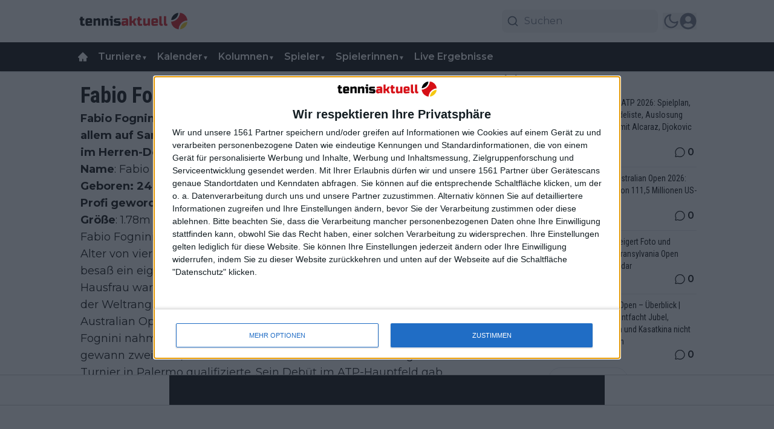

--- FILE ---
content_type: text/html; charset=utf-8
request_url: https://tennisaktuell.de/fabio-fognini
body_size: 76658
content:
<!DOCTYPE html><html translate="no" lang="de" class="user_preferences __variable_73d696 __variable_010296 "><head><meta charSet="utf-8"/><meta name="viewport" content="width=device-width, initial-scale=1"/><link rel="preload" href="https://cdn.tennisaktuell.de/_next/static/media/904be59b21bd51cb-s.p.woff2" as="font" crossorigin="" type="font/woff2"/><link rel="preload" href="https://cdn.tennisaktuell.de/_next/static/media/dc1a31dd116e0329-s.p.woff2" as="font" crossorigin="" type="font/woff2"/><link rel="preload" as="image" imageSrcSet="https://r.testifier.nl/Acbs8526SDKI/resizing_type:fit/width:256/height:170/plain/https://s3-newsifier.ams3.digitaloceanspaces.com/tennisuptodate.com/images/2023-01/tennisaktuell-transparant-63cd1f719063a.png@webp 256w, https://r.testifier.nl/Acbs8526SDKI/resizing_type:fit/width:384/height:256/plain/https://s3-newsifier.ams3.digitaloceanspaces.com/tennisuptodate.com/images/2023-01/tennisaktuell-transparant-63cd1f719063a.png@webp 384w, https://r.testifier.nl/Acbs8526SDKI/resizing_type:fit/width:640/height:426/plain/https://s3-newsifier.ams3.digitaloceanspaces.com/tennisuptodate.com/images/2023-01/tennisaktuell-transparant-63cd1f719063a.png@webp 640w, https://r.testifier.nl/Acbs8526SDKI/resizing_type:fit/width:750/height:500/plain/https://s3-newsifier.ams3.digitaloceanspaces.com/tennisuptodate.com/images/2023-01/tennisaktuell-transparant-63cd1f719063a.png@webp 750w, https://r.testifier.nl/Acbs8526SDKI/resizing_type:fit/width:828/height:552/plain/https://s3-newsifier.ams3.digitaloceanspaces.com/tennisuptodate.com/images/2023-01/tennisaktuell-transparant-63cd1f719063a.png@webp 828w, https://r.testifier.nl/Acbs8526SDKI/resizing_type:fit/width:1080/height:720/plain/https://s3-newsifier.ams3.digitaloceanspaces.com/tennisuptodate.com/images/2023-01/tennisaktuell-transparant-63cd1f719063a.png@webp 1080w, https://r.testifier.nl/Acbs8526SDKI/resizing_type:fit/width:1200/height:800/plain/https://s3-newsifier.ams3.digitaloceanspaces.com/tennisuptodate.com/images/2023-01/tennisaktuell-transparant-63cd1f719063a.png@webp 1200w, https://r.testifier.nl/Acbs8526SDKI/resizing_type:fit/width:1920/height:1280/plain/https://s3-newsifier.ams3.digitaloceanspaces.com/tennisuptodate.com/images/2023-01/tennisaktuell-transparant-63cd1f719063a.png@webp 1920w, https://r.testifier.nl/Acbs8526SDKI/resizing_type:fit/width:2048/height:1365/plain/https://s3-newsifier.ams3.digitaloceanspaces.com/tennisuptodate.com/images/2023-01/tennisaktuell-transparant-63cd1f719063a.png@webp 2048w, https://r.testifier.nl/Acbs8526SDKI/resizing_type:fit/width:3840/height:2560/plain/https://s3-newsifier.ams3.digitaloceanspaces.com/tennisuptodate.com/images/2023-01/tennisaktuell-transparant-63cd1f719063a.png@webp 3840w" imageSizes="(max-width: 768px) 40vw, (max-width: 1200px) 40vw, 33vw" fetchPriority="high"/><link rel="preload" as="image" imageSrcSet="https://r.testifier.nl/Acbs8526SDKI/resizing_type:fit/width:256/height:170/plain/https://s3-newsifier.ams3.digitaloceanspaces.com/tennisuptodate.com/images/2024-09/tennisaktuell-66e9719064da7.png@webp 256w, https://r.testifier.nl/Acbs8526SDKI/resizing_type:fit/width:384/height:256/plain/https://s3-newsifier.ams3.digitaloceanspaces.com/tennisuptodate.com/images/2024-09/tennisaktuell-66e9719064da7.png@webp 384w, https://r.testifier.nl/Acbs8526SDKI/resizing_type:fit/width:640/height:426/plain/https://s3-newsifier.ams3.digitaloceanspaces.com/tennisuptodate.com/images/2024-09/tennisaktuell-66e9719064da7.png@webp 640w, https://r.testifier.nl/Acbs8526SDKI/resizing_type:fit/width:750/height:500/plain/https://s3-newsifier.ams3.digitaloceanspaces.com/tennisuptodate.com/images/2024-09/tennisaktuell-66e9719064da7.png@webp 750w, https://r.testifier.nl/Acbs8526SDKI/resizing_type:fit/width:828/height:552/plain/https://s3-newsifier.ams3.digitaloceanspaces.com/tennisuptodate.com/images/2024-09/tennisaktuell-66e9719064da7.png@webp 828w, https://r.testifier.nl/Acbs8526SDKI/resizing_type:fit/width:1080/height:720/plain/https://s3-newsifier.ams3.digitaloceanspaces.com/tennisuptodate.com/images/2024-09/tennisaktuell-66e9719064da7.png@webp 1080w, https://r.testifier.nl/Acbs8526SDKI/resizing_type:fit/width:1200/height:800/plain/https://s3-newsifier.ams3.digitaloceanspaces.com/tennisuptodate.com/images/2024-09/tennisaktuell-66e9719064da7.png@webp 1200w, https://r.testifier.nl/Acbs8526SDKI/resizing_type:fit/width:1920/height:1280/plain/https://s3-newsifier.ams3.digitaloceanspaces.com/tennisuptodate.com/images/2024-09/tennisaktuell-66e9719064da7.png@webp 1920w, https://r.testifier.nl/Acbs8526SDKI/resizing_type:fit/width:2048/height:1365/plain/https://s3-newsifier.ams3.digitaloceanspaces.com/tennisuptodate.com/images/2024-09/tennisaktuell-66e9719064da7.png@webp 2048w, https://r.testifier.nl/Acbs8526SDKI/resizing_type:fit/width:3840/height:2560/plain/https://s3-newsifier.ams3.digitaloceanspaces.com/tennisuptodate.com/images/2024-09/tennisaktuell-66e9719064da7.png@webp 3840w" imageSizes="(max-width: 768px) 40vw, (max-width: 1200px) 40vw, 33vw" fetchPriority="high"/><style data-precedence="next" data-href="https://cdn.tennisaktuell.de/_next/static/css/674c54e40a347be7.css https://cdn.tennisaktuell.de/_next/static/css/7f504895f31061b7.css https://cdn.tennisaktuell.de/_next/static/css/dff0c84c4d678c7e.css https://cdn.tennisaktuell.de/_next/static/css/b5758e3c4ebb31d5.css">.dark a,.dark button,.dark h1,.dark h2,.dark h3,.dark h4,.dark h5,.dark h6,.dark p{color:white!important}.from-black\/90{--tw-gradient-from:rgb(0 0 0/0.5) var(--tw-gradient-from-position)!important}.via-black\/60{--tw-gradient-stops:var(--tw-gradient-from),rgb(0 0 0/0) var(--tw-gradient-via-position),var(--tw-gradient-to)!important}[class*="text-lg font-bold text-white transition-all false"],[class*="text-xl md:text-3xl font-bold text-white transition-all false"]{text-shadow:-1px 0 #000,0 1px #000,1px 0 #000,0 -1px #000}@media screen and (max-width:768px){html{overflow-x:hidden!important}}@media only screen and (max-width:639px){.max-w-container.container{max-width:100%!important}}*,:after,:before{--tw-border-spacing-x:0;--tw-border-spacing-y:0;--tw-translate-x:0;--tw-translate-y:0;--tw-rotate:0;--tw-skew-x:0;--tw-skew-y:0;--tw-scale-x:1;--tw-scale-y:1;--tw-pan-x: ;--tw-pan-y: ;--tw-pinch-zoom: ;--tw-scroll-snap-strictness:proximity;--tw-gradient-from-position: ;--tw-gradient-via-position: ;--tw-gradient-to-position: ;--tw-ordinal: ;--tw-slashed-zero: ;--tw-numeric-figure: ;--tw-numeric-spacing: ;--tw-numeric-fraction: ;--tw-ring-inset: ;--tw-ring-offset-width:0px;--tw-ring-offset-color:#fff;--tw-ring-color:rgb(59 130 246/0.5);--tw-ring-offset-shadow:0 0 #0000;--tw-ring-shadow:0 0 #0000;--tw-shadow:0 0 #0000;--tw-shadow-colored:0 0 #0000;--tw-blur: ;--tw-brightness: ;--tw-contrast: ;--tw-grayscale: ;--tw-hue-rotate: ;--tw-invert: ;--tw-saturate: ;--tw-sepia: ;--tw-drop-shadow: ;--tw-backdrop-blur: ;--tw-backdrop-brightness: ;--tw-backdrop-contrast: ;--tw-backdrop-grayscale: ;--tw-backdrop-hue-rotate: ;--tw-backdrop-invert: ;--tw-backdrop-opacity: ;--tw-backdrop-saturate: ;--tw-backdrop-sepia: ;--tw-contain-size: ;--tw-contain-layout: ;--tw-contain-paint: ;--tw-contain-style: }::backdrop{--tw-border-spacing-x:0;--tw-border-spacing-y:0;--tw-translate-x:0;--tw-translate-y:0;--tw-rotate:0;--tw-skew-x:0;--tw-skew-y:0;--tw-scale-x:1;--tw-scale-y:1;--tw-pan-x: ;--tw-pan-y: ;--tw-pinch-zoom: ;--tw-scroll-snap-strictness:proximity;--tw-gradient-from-position: ;--tw-gradient-via-position: ;--tw-gradient-to-position: ;--tw-ordinal: ;--tw-slashed-zero: ;--tw-numeric-figure: ;--tw-numeric-spacing: ;--tw-numeric-fraction: ;--tw-ring-inset: ;--tw-ring-offset-width:0px;--tw-ring-offset-color:#fff;--tw-ring-color:rgb(59 130 246/0.5);--tw-ring-offset-shadow:0 0 #0000;--tw-ring-shadow:0 0 #0000;--tw-shadow:0 0 #0000;--tw-shadow-colored:0 0 #0000;--tw-blur: ;--tw-brightness: ;--tw-contrast: ;--tw-grayscale: ;--tw-hue-rotate: ;--tw-invert: ;--tw-saturate: ;--tw-sepia: ;--tw-drop-shadow: ;--tw-backdrop-blur: ;--tw-backdrop-brightness: ;--tw-backdrop-contrast: ;--tw-backdrop-grayscale: ;--tw-backdrop-hue-rotate: ;--tw-backdrop-invert: ;--tw-backdrop-opacity: ;--tw-backdrop-saturate: ;--tw-backdrop-sepia: ;--tw-contain-size: ;--tw-contain-layout: ;--tw-contain-paint: ;--tw-contain-style: }

/*
! tailwindcss v3.4.17 | MIT License | https://tailwindcss.com
*/*,:after,:before{box-sizing:border-box;border:0 solid #e5e7eb}:after,:before{--tw-content:""}:host,html{line-height:1.5;-webkit-text-size-adjust:100%;-moz-tab-size:4;-o-tab-size:4;tab-size:4;font-family:ui-sans-serif,system-ui,sans-serif,Apple Color Emoji,Segoe UI Emoji,Segoe UI Symbol,Noto Color Emoji;font-feature-settings:normal;font-variation-settings:normal;-webkit-tap-highlight-color:transparent}body{margin:0;line-height:inherit}hr{height:0;color:inherit;border-top-width:1px}abbr:where([title]){-webkit-text-decoration:underline dotted;text-decoration:underline dotted}h1,h2,h3,h4,h5,h6{font-size:inherit;font-weight:inherit}a{color:inherit;text-decoration:inherit}b,strong{font-weight:bolder}code,kbd,pre,samp{font-family:ui-monospace,SFMono-Regular,Menlo,Monaco,Consolas,Liberation Mono,Courier New,monospace;font-feature-settings:normal;font-variation-settings:normal;font-size:1em}small{font-size:80%}sub,sup{font-size:75%;line-height:0;position:relative;vertical-align:baseline}sub{bottom:-.25em}sup{top:-.5em}table{text-indent:0;border-color:inherit;border-collapse:collapse}button,input,optgroup,select,textarea{font-family:inherit;font-feature-settings:inherit;font-variation-settings:inherit;font-size:100%;font-weight:inherit;line-height:inherit;letter-spacing:inherit;color:inherit;margin:0;padding:0}button,select{text-transform:none}button,input:where([type=button]),input:where([type=reset]),input:where([type=submit]){-webkit-appearance:button;background-color:transparent;background-image:none}:-moz-focusring{outline:auto}:-moz-ui-invalid{box-shadow:none}progress{vertical-align:baseline}::-webkit-inner-spin-button,::-webkit-outer-spin-button{height:auto}[type=search]{-webkit-appearance:textfield;outline-offset:-2px}::-webkit-search-decoration{-webkit-appearance:none}::-webkit-file-upload-button{-webkit-appearance:button;font:inherit}summary{display:list-item}blockquote,dd,dl,figure,h1,h2,h3,h4,h5,h6,hr,p,pre{margin:0}fieldset{margin:0}fieldset,legend{padding:0}menu,ol,ul{list-style:none;margin:0;padding:0}dialog{padding:0}textarea{resize:vertical}input::-moz-placeholder,textarea::-moz-placeholder{opacity:1;color:#9ca3af}input::placeholder,textarea::placeholder{opacity:1;color:#9ca3af}[role=button],button{cursor:pointer}:disabled{cursor:default}audio,canvas,embed,iframe,img,object,svg,video{display:block;vertical-align:middle}img,video{max-width:100%;height:auto}[hidden]:where(:not([hidden=until-found])){display:none}.container{width:100%}@media (min-width:640px){.container{max-width:640px}}@media (min-width:768px){.container{max-width:768px}}@media (min-width:1024px){.container{max-width:1024px}}@media (min-width:1280px){.container{max-width:1280px}}@media (min-width:1536px){.container{max-width:1536px}}.aspect-h-2{--tw-aspect-h:2}.aspect-h-9{--tw-aspect-h:9}.aspect-w-16{position:relative;padding-bottom:calc(var(--tw-aspect-h) / var(--tw-aspect-w) * 100%);--tw-aspect-w:16}.aspect-w-16>*{position:absolute;height:100%;width:100%;top:0;right:0;bottom:0;left:0}.aspect-w-3{position:relative;padding-bottom:calc(var(--tw-aspect-h) / var(--tw-aspect-w) * 100%);--tw-aspect-w:3}.aspect-w-3>*{position:absolute;height:100%;width:100%;top:0;right:0;bottom:0;left:0}.sr-only{position:absolute;width:1px;height:1px;padding:0;margin:-1px;overflow:hidden;clip:rect(0,0,0,0);white-space:nowrap;border-width:0}.pointer-events-none{pointer-events:none}.pointer-events-auto{pointer-events:auto}.visible{visibility:visible}.static{position:static}.fixed{position:fixed}.absolute{position:absolute}.relative{position:relative}.inset-0{inset:0}.inset-x-0{left:0;right:0}.inset-y-0{top:0;bottom:0}.-left-4{left:-1rem}.-right-12{right:-3rem}.-top-2{top:-.5rem}.bottom-0{bottom:0}.bottom-5{bottom:1.25rem}.bottom-full{bottom:100%}.left-0{left:0}.left-1\/2{left:50%}.left-2{left:.5rem}.left-3{left:.75rem}.left-4{left:1rem}.left-\[1\.67px\]{left:1.67px}.right-0{right:0}.right-1{right:.25rem}.right-4{right:1rem}.top-0{top:0}.top-1\/2{top:50%}.top-12{top:3rem}.top-2{top:.5rem}.top-3{top:.75rem}.top-\[1\.67px\]{top:1.67px}.top-\[2px\]{top:2px}.top-full{top:100%}.z-0{z-index:0}.z-10{z-index:10}.z-20{z-index:20}.z-30{z-index:30}.z-40{z-index:40}.z-50{z-index:50}.col-span-2{grid-column:span 2/span 2}.col-span-4{grid-column:span 4/span 4}.float-right{float:right}.float-left{float:left}.-m-4{margin:-1rem}.m-0{margin:0}.m-auto{margin:auto}.mx-0{margin-left:0;margin-right:0}.mx-3{margin-left:.75rem;margin-right:.75rem}.mx-4{margin-left:1rem;margin-right:1rem}.mx-auto{margin-left:auto;margin-right:auto}.my-1{margin-top:.25rem;margin-bottom:.25rem}.my-10{margin-top:2.5rem;margin-bottom:2.5rem}.my-12{margin-top:3rem;margin-bottom:3rem}.my-2{margin-top:.5rem;margin-bottom:.5rem}.my-3{margin-top:.75rem;margin-bottom:.75rem}.my-4{margin-top:1rem;margin-bottom:1rem}.my-6{margin-top:1.5rem;margin-bottom:1.5rem}.my-7{margin-top:1.75rem;margin-bottom:1.75rem}.my-8{margin-top:2rem;margin-bottom:2rem}.my-auto{margin-top:auto;margin-bottom:auto}.-mt-1{margin-top:-.25rem}.-mt-4{margin-top:-1rem}.mb-0{margin-bottom:0}.mb-1{margin-bottom:.25rem}.mb-1\.5{margin-bottom:.375rem}.mb-10{margin-bottom:2.5rem}.mb-16{margin-bottom:4rem}.mb-2{margin-bottom:.5rem}.mb-3{margin-bottom:.75rem}.mb-4{margin-bottom:1rem}.mb-5{margin-bottom:1.25rem}.mb-6{margin-bottom:1.5rem}.mb-8{margin-bottom:2rem}.ml-1{margin-left:.25rem}.ml-2{margin-left:.5rem}.ml-3{margin-left:.75rem}.ml-\[22px\]{margin-left:22px}.ml-auto{margin-left:auto}.mr-1{margin-right:.25rem}.mr-2{margin-right:.5rem}.mr-2\.5{margin-right:.625rem}.mr-3{margin-right:.75rem}.mr-4{margin-right:1rem}.mr-5{margin-right:1.25rem}.mt-0{margin-top:0}.mt-0\.5{margin-top:.125rem}.mt-1{margin-top:.25rem}.mt-2{margin-top:.5rem}.mt-3{margin-top:.75rem}.mt-4{margin-top:1rem}.mt-40{margin-top:10rem}.mt-6{margin-top:1.5rem}.mt-8{margin-top:2rem}.line-clamp-1{-webkit-line-clamp:1}.line-clamp-1,.line-clamp-2{overflow:hidden;display:-webkit-box;-webkit-box-orient:vertical}.line-clamp-2{-webkit-line-clamp:2}.line-clamp-3{-webkit-line-clamp:3}.line-clamp-3,.line-clamp-4{overflow:hidden;display:-webkit-box;-webkit-box-orient:vertical}.line-clamp-4{-webkit-line-clamp:4}.line-clamp-5{-webkit-line-clamp:5}.line-clamp-5,.line-clamp-6{overflow:hidden;display:-webkit-box;-webkit-box-orient:vertical}.line-clamp-6{-webkit-line-clamp:6}.block{display:block}.inline-block{display:inline-block}.inline{display:inline}.flex{display:flex}.inline-flex{display:inline-flex}.table{display:table}.grid{display:grid}.hidden{display:none}.aspect-1{aspect-ratio:1}.aspect-\[1\/1\]{aspect-ratio:1/1}.aspect-\[16\/10\]{aspect-ratio:16/10}.aspect-\[16\/9\]{aspect-ratio:16/9}.h-0{height:0}.h-0\.5{height:.125rem}.h-1{height:.25rem}.h-10{height:2.5rem}.h-11{height:2.75rem}.h-12{height:3rem}.h-14{height:3.5rem}.h-16{height:4rem}.h-2{height:.5rem}.h-20{height:5rem}.h-24{height:6rem}.h-3{height:.75rem}.h-32{height:8rem}.h-36{height:9rem}.h-4{height:1rem}.h-5{height:1.25rem}.h-6{height:1.5rem}.h-7{height:1.75rem}.h-8{height:2rem}.h-9{height:2.25rem}.h-\[120px\]{height:120px}.h-\[1px\]{height:1px}.h-\[20px\]{height:20px}.h-\[25px\]{height:25px}.h-\[2px\]{height:2px}.h-\[400px\]{height:400px}.h-\[48px\]{height:48px}.h-\[4px\]{height:4px}.h-\[50px\]{height:50px}.h-\[52px\]{height:52px}.h-\[57px\]{height:57px}.h-\[58px\]{height:58px}.h-\[60px\]{height:60px}.h-\[70px\]{height:70px}.h-\[80px\]{height:80px}.h-auto{height:auto}.h-fit{height:-moz-fit-content;height:fit-content}.h-full{height:100%}.h-screen{height:100vh}.max-h-0{max-height:0}.max-h-\[10em\]{max-height:10em}.max-h-\[400px\]{max-height:400px}.max-h-\[500px\]{max-height:500px}.min-h-\[100px\]{min-height:100px}.min-h-\[300px\]{min-height:300px}.min-h-\[30vh\]{min-height:30vh}.min-h-\[360px\]{min-height:360px}.min-h-\[40vh\]{min-height:40vh}.min-h-\[450px\]{min-height:450px}.min-h-\[48px\]{min-height:48px}.min-h-\[500px\]{min-height:500px}.min-h-\[50vh\]{min-height:50vh}.min-h-\[600px\]{min-height:600px}.min-h-\[70vh\]{min-height:70vh}.min-h-screen{min-height:100vh}.w-1{width:.25rem}.w-1\/2{width:50%}.w-1\/5{width:20%}.w-10{width:2.5rem}.w-11{width:2.75rem}.w-11\/12{width:91.666667%}.w-12{width:3rem}.w-14{width:3.5rem}.w-16{width:4rem}.w-2{width:.5rem}.w-20{width:5rem}.w-24{width:6rem}.w-28{width:7rem}.w-3{width:.75rem}.w-3\/4{width:75%}.w-32{width:8rem}.w-36{width:9rem}.w-4{width:1rem}.w-4\/5{width:80%}.w-4\/6{width:66.666667%}.w-40{width:10rem}.w-5{width:1.25rem}.w-5\/12{width:41.666667%}.w-6{width:1.5rem}.w-7{width:1.75rem}.w-72{width:18rem}.w-8{width:2rem}.w-9{width:2.25rem}.w-9\/12{width:75%}.w-\[100px\]{width:100px}.w-\[120px\]{width:120px}.w-\[128px\]{width:128px}.w-\[142px\]{width:142px}.w-\[150px\]{width:150px}.w-\[20px\]{width:20px}.w-\[25px\]{width:25px}.w-\[300px\]{width:300px}.w-\[48px\]{width:48px}.w-\[4px\]{width:4px}.w-\[52px\]{width:52px}.w-\[60px\]{width:60px}.w-\[72px\]{width:72px}.w-\[90vw\]{width:90vw}.w-auto{width:auto}.w-fit{width:-moz-fit-content;width:fit-content}.w-full{width:100%}.w-max{width:-moz-max-content;width:max-content}.w-screen{width:100vw}.min-w-0{min-width:0}.min-w-80{min-width:20rem}.min-w-\[120px\]{min-width:120px}.min-w-\[140px\]{min-width:140px}.min-w-\[40px\]{min-width:40px}.min-w-\[70px\]{min-width:70px}.min-w-fit{min-width:-moz-fit-content;min-width:fit-content}.min-w-full{min-width:100%}.min-w-min{min-width:-moz-min-content;min-width:min-content}.max-w-3xl{max-width:48rem}.max-w-4xl{max-width:56rem}.max-w-7xl{max-width:80rem}.max-w-\[150px\]{max-width:150px}.max-w-\[270px\]{max-width:270px}.max-w-\[350px\]{max-width:350px}.max-w-full{max-width:100%}.max-w-lg{max-width:32rem}.max-w-md{max-width:28rem}.max-w-min{max-width:-moz-min-content;max-width:min-content}.max-w-sm{max-width:24rem}.max-w-xs{max-width:20rem}.flex-1{flex:1 1 0%}.flex-\[1_0_0\]{flex:1 0 0}.flex-auto{flex:1 1 auto}.flex-shrink-0{flex-shrink:0}.shrink{flex-shrink:1}.shrink-0{flex-shrink:0}.flex-grow,.grow{flex-grow:1}.grow-0{flex-grow:0}.basis-0{flex-basis:0px}.basis-auto{flex-basis:auto}.table-fixed{table-layout:fixed}.origin-top-right{transform-origin:top right}.-translate-x-1\/2{--tw-translate-x:-50%}.-translate-x-1\/2,.-translate-y-1\/2{transform:translate(var(--tw-translate-x),var(--tw-translate-y)) rotate(var(--tw-rotate)) skewX(var(--tw-skew-x)) skewY(var(--tw-skew-y)) scaleX(var(--tw-scale-x)) scaleY(var(--tw-scale-y))}.-translate-y-1\/2{--tw-translate-y:-50%}.translate-y-0{--tw-translate-y:0px}.translate-y-0,.translate-y-8{transform:translate(var(--tw-translate-x),var(--tw-translate-y)) rotate(var(--tw-rotate)) skewX(var(--tw-skew-x)) skewY(var(--tw-skew-y)) scaleX(var(--tw-scale-x)) scaleY(var(--tw-scale-y))}.translate-y-8{--tw-translate-y:2rem}.rotate-180{--tw-rotate:180deg}.rotate-180,.scale-105{transform:translate(var(--tw-translate-x),var(--tw-translate-y)) rotate(var(--tw-rotate)) skewX(var(--tw-skew-x)) skewY(var(--tw-skew-y)) scaleX(var(--tw-scale-x)) scaleY(var(--tw-scale-y))}.scale-105{--tw-scale-x:1.05;--tw-scale-y:1.05}.transform{transform:translate(var(--tw-translate-x),var(--tw-translate-y)) rotate(var(--tw-rotate)) skewX(var(--tw-skew-x)) skewY(var(--tw-skew-y)) scaleX(var(--tw-scale-x)) scaleY(var(--tw-scale-y))}@keyframes ping{75%,to{transform:scale(2);opacity:0}}.animate-ping{animation:ping 1s cubic-bezier(0,0,.2,1) infinite}@keyframes pulse{50%{opacity:.5}}.animate-pulse{animation:pulse 2s cubic-bezier(.4,0,.6,1) infinite}@keyframes spin{to{transform:rotate(1turn)}}.animate-spin{animation:spin 1s linear infinite}.cursor-default{cursor:default}.cursor-not-allowed{cursor:not-allowed}.cursor-pointer{cursor:pointer}.select-none{-webkit-user-select:none;-moz-user-select:none;user-select:none}.resize-none{resize:none}.resize{resize:both}.list-outside{list-style-position:outside}.list-decimal{list-style-type:decimal}.list-disc{list-style-type:disc}.appearance-none{-webkit-appearance:none;-moz-appearance:none;appearance:none}.grid-cols-1{grid-template-columns:repeat(1,minmax(0,1fr))}.grid-cols-2{grid-template-columns:repeat(2,minmax(0,1fr))}.grid-cols-3{grid-template-columns:repeat(3,minmax(0,1fr))}.grid-cols-4{grid-template-columns:repeat(4,minmax(0,1fr))}.grid-cols-\[1fr_auto_1fr\]{grid-template-columns:1fr auto 1fr}.grid-cols-\[35\%_61\%\]{grid-template-columns:35% 61%}.grid-cols-\[61\%_35\%\]{grid-template-columns:61% 35%}.grid-rows-2{grid-template-rows:repeat(2,minmax(0,1fr))}.flex-row{flex-direction:row}.flex-col{flex-direction:column}.flex-col-reverse{flex-direction:column-reverse}.flex-wrap{flex-wrap:wrap}.content-center{align-content:center}.items-start{align-items:flex-start}.items-end{align-items:flex-end}.items-center{align-items:center}.items-baseline{align-items:baseline}.justify-start{justify-content:flex-start}.justify-end{justify-content:flex-end}.justify-center{justify-content:center}.justify-between{justify-content:space-between}.justify-around{justify-content:space-around}.justify-evenly{justify-content:space-evenly}.justify-items-center{justify-items:center}.gap-0\.5{gap:.125rem}.gap-1{gap:.25rem}.gap-1\.5{gap:.375rem}.gap-10{gap:2.5rem}.gap-2{gap:.5rem}.gap-3{gap:.75rem}.gap-4{gap:1rem}.gap-5{gap:1.25rem}.gap-6{gap:1.5rem}.gap-7{gap:1.75rem}.gap-8{gap:2rem}.gap-\[30px\]{gap:30px}.gap-\[4\%\]{gap:4%}.gap-\[5px\]{gap:5px}.space-x-1>:not([hidden])~:not([hidden]){--tw-space-x-reverse:0;margin-right:calc(.25rem * var(--tw-space-x-reverse));margin-left:calc(.25rem * calc(1 - var(--tw-space-x-reverse)))}.space-x-2>:not([hidden])~:not([hidden]){--tw-space-x-reverse:0;margin-right:calc(.5rem * var(--tw-space-x-reverse));margin-left:calc(.5rem * calc(1 - var(--tw-space-x-reverse)))}.space-x-3>:not([hidden])~:not([hidden]){--tw-space-x-reverse:0;margin-right:calc(.75rem * var(--tw-space-x-reverse));margin-left:calc(.75rem * calc(1 - var(--tw-space-x-reverse)))}.space-x-4>:not([hidden])~:not([hidden]){--tw-space-x-reverse:0;margin-right:calc(1rem * var(--tw-space-x-reverse));margin-left:calc(1rem * calc(1 - var(--tw-space-x-reverse)))}.space-x-5>:not([hidden])~:not([hidden]){--tw-space-x-reverse:0;margin-right:calc(1.25rem * var(--tw-space-x-reverse));margin-left:calc(1.25rem * calc(1 - var(--tw-space-x-reverse)))}.space-y-2>:not([hidden])~:not([hidden]){--tw-space-y-reverse:0;margin-top:calc(.5rem * calc(1 - var(--tw-space-y-reverse)));margin-bottom:calc(.5rem * var(--tw-space-y-reverse))}.space-y-6>:not([hidden])~:not([hidden]){--tw-space-y-reverse:0;margin-top:calc(1.5rem * calc(1 - var(--tw-space-y-reverse)));margin-bottom:calc(1.5rem * var(--tw-space-y-reverse))}.divide-x>:not([hidden])~:not([hidden]){--tw-divide-x-reverse:0;border-right-width:calc(1px * var(--tw-divide-x-reverse));border-left-width:calc(1px * calc(1 - var(--tw-divide-x-reverse)))}.divide-y>:not([hidden])~:not([hidden]){--tw-divide-y-reverse:0;border-top-width:calc(1px * calc(1 - var(--tw-divide-y-reverse)));border-bottom-width:calc(1px * var(--tw-divide-y-reverse))}.divide-gray-100>:not([hidden])~:not([hidden]){--tw-divide-opacity:1;border-color:rgb(243 244 246/var(--tw-divide-opacity,1))}.divide-gray-200>:not([hidden])~:not([hidden]){--tw-divide-opacity:1;border-color:rgb(229 231 235/var(--tw-divide-opacity,1))}.self-start{align-self:flex-start}.self-end{align-self:flex-end}.self-center{align-self:center}.self-stretch{align-self:stretch}.justify-self-center{justify-self:center}.overflow-auto{overflow:auto}.overflow-hidden{overflow:hidden}.overflow-visible{overflow:visible}.overflow-x-auto{overflow-x:auto}.overflow-y-auto{overflow-y:auto}.overflow-x-hidden{overflow-x:hidden}.overflow-y-hidden{overflow-y:hidden}.overflow-x-scroll{overflow-x:scroll}.whitespace-nowrap{white-space:nowrap}.break-words{overflow-wrap:break-word}.break-all{word-break:break-all}.rounded{border-radius:.25rem}.rounded-2xl{border-radius:1rem}.rounded-3xl{border-radius:1.5rem}.rounded-\[999px\]{border-radius:999px}.rounded-full{border-radius:9999px}.rounded-lg{border-radius:.5rem}.rounded-md{border-radius:.375rem}.rounded-none{border-radius:0}.rounded-sm{border-radius:.125rem}.rounded-xl{border-radius:.75rem}.rounded-b{border-bottom-right-radius:.25rem;border-bottom-left-radius:.25rem}.rounded-b-lg{border-bottom-right-radius:.5rem;border-bottom-left-radius:.5rem}.rounded-l{border-top-left-radius:.25rem;border-bottom-left-radius:.25rem}.rounded-t-lg{border-top-left-radius:.5rem;border-top-right-radius:.5rem}.border{border-width:1px}.border-0{border-width:0}.border-2{border-width:2px}.border-4{border-width:4px}.border-8{border-width:8px}.border-x{border-left-width:1px;border-right-width:1px}.border-b{border-bottom-width:1px}.border-b-2{border-bottom-width:2px}.border-b-4{border-bottom-width:4px}.border-b-\[3px\]{border-bottom-width:3px}.border-l{border-left-width:1px}.border-l-8{border-left-width:8px}.border-l-\[6px\]{border-left-width:6px}.border-r{border-right-width:1px}.border-t{border-top-width:1px}.border-t-4{border-top-width:4px}.border-solid{border-style:solid}.border-\[\#E5E5E5\]{--tw-border-opacity:1;border-color:rgb(229 229 229/var(--tw-border-opacity,1))}.border-black{--tw-border-opacity:1;border-color:rgb(0 0 0/var(--tw-border-opacity,1))}.border-blue-500{--tw-border-opacity:1;border-color:rgb(59 130 246/var(--tw-border-opacity,1))}.border-gray-100{--tw-border-opacity:1;border-color:rgb(243 244 246/var(--tw-border-opacity,1))}.border-gray-200{--tw-border-opacity:1;border-color:rgb(229 231 235/var(--tw-border-opacity,1))}.border-gray-200\/30{border-color:rgb(229 231 235/.3)}.border-gray-200\/40{border-color:rgb(229 231 235/.4)}.border-gray-300{--tw-border-opacity:1;border-color:rgb(209 213 219/var(--tw-border-opacity,1))}.border-green-500{--tw-border-opacity:1;border-color:rgb(34 197 94/var(--tw-border-opacity,1))}.border-neutral-200{--tw-border-opacity:1;border-color:rgb(229 229 229/var(--tw-border-opacity,1))}.border-primary{--tw-border-opacity:1;border-color:rgb(0 0 0/var(--tw-border-opacity,1))}.border-primary\/50{border-color:rgb(0 0 0/.5)}.border-primary\/70{border-color:rgb(0 0 0/.7)}.border-red-300{--tw-border-opacity:1;border-color:rgb(252 165 165/var(--tw-border-opacity,1))}.border-red-400{--tw-border-opacity:1;border-color:rgb(248 113 113/var(--tw-border-opacity,1))}.border-teal-500{--tw-border-opacity:1;border-color:rgb(20 184 166/var(--tw-border-opacity,1))}.border-transparent{border-color:transparent}.border-white{--tw-border-opacity:1;border-color:rgb(255 255 255/var(--tw-border-opacity,1))}.border-white\/10{border-color:rgb(255 255 255/.1)}.border-white\/30{border-color:rgb(255 255 255/.3)}.border-white\/40{border-color:rgb(255 255 255/.4)}.border-zinc-100{--tw-border-opacity:1;border-color:rgb(244 244 245/var(--tw-border-opacity,1))}.border-zinc-200{--tw-border-opacity:1;border-color:rgb(228 228 231/var(--tw-border-opacity,1))}.border-zinc-400{--tw-border-opacity:1;border-color:rgb(161 161 170/var(--tw-border-opacity,1))}.border-zinc-600{--tw-border-opacity:1;border-color:rgb(82 82 91/var(--tw-border-opacity,1))}.border-zinc-700{--tw-border-opacity:1;border-color:rgb(63 63 70/var(--tw-border-opacity,1))}.border-t-primary{--tw-border-opacity:1;border-top-color:rgb(0 0 0/var(--tw-border-opacity,1))}.border-opacity-40{--tw-border-opacity:0.4}.bg-\[\#000000\]{--tw-bg-opacity:1;background-color:rgb(0 0 0/var(--tw-bg-opacity,1))}.bg-\[\#22bf4a\]{--tw-bg-opacity:1;background-color:rgb(34 191 74/var(--tw-bg-opacity,1))}.bg-\[\#25272833\]{background-color:#25272833}.bg-\[\#2E2E2E\]{--tw-bg-opacity:1;background-color:rgb(46 46 46/var(--tw-bg-opacity,1))}.bg-\[\#3c5b96\]{--tw-bg-opacity:1;background-color:rgb(60 91 150/var(--tw-bg-opacity,1))}.bg-\[\#435A92\]{--tw-bg-opacity:1;background-color:rgb(67 90 146/var(--tw-bg-opacity,1))}.bg-\[\#F5F5F5\]{--tw-bg-opacity:1;background-color:rgb(245 245 245/var(--tw-bg-opacity,1))}.bg-\[\#ccc\]{--tw-bg-opacity:1;background-color:rgb(204 204 204/var(--tw-bg-opacity,1))}.bg-\[\#f2f2f2\]{--tw-bg-opacity:1;background-color:rgb(242 242 242/var(--tw-bg-opacity,1))}.bg-\[\#f8f9fa\]{--tw-bg-opacity:1;background-color:rgb(248 249 250/var(--tw-bg-opacity,1))}.bg-black\/50{background-color:rgb(0 0 0/.5)}.bg-black\/60{background-color:rgb(0 0 0/.6)}.bg-black\/90{background-color:rgb(0 0 0/.9)}.bg-blue-50{--tw-bg-opacity:1;background-color:rgb(239 246 255/var(--tw-bg-opacity,1))}.bg-blue-500{--tw-bg-opacity:1;background-color:rgb(59 130 246/var(--tw-bg-opacity,1))}.bg-emerald-400{--tw-bg-opacity:1;background-color:rgb(52 211 153/var(--tw-bg-opacity,1))}.bg-emerald-500{--tw-bg-opacity:1;background-color:rgb(16 185 129/var(--tw-bg-opacity,1))}.bg-emerald-600{--tw-bg-opacity:1;background-color:rgb(5 150 105/var(--tw-bg-opacity,1))}.bg-gray-100{--tw-bg-opacity:1;background-color:rgb(243 244 246/var(--tw-bg-opacity,1))}.bg-gray-200{--tw-bg-opacity:1;background-color:rgb(229 231 235/var(--tw-bg-opacity,1))}.bg-gray-300{--tw-bg-opacity:1;background-color:rgb(209 213 219/var(--tw-bg-opacity,1))}.bg-gray-50{--tw-bg-opacity:1;background-color:rgb(249 250 251/var(--tw-bg-opacity,1))}.bg-gray-500{--tw-bg-opacity:1;background-color:rgb(107 114 128/var(--tw-bg-opacity,1))}.bg-gray-800{--tw-bg-opacity:1;background-color:rgb(31 41 55/var(--tw-bg-opacity,1))}.bg-green-50{--tw-bg-opacity:1;background-color:rgb(240 253 244/var(--tw-bg-opacity,1))}.bg-green-500{--tw-bg-opacity:1;background-color:rgb(34 197 94/var(--tw-bg-opacity,1))}.bg-neutral-200{--tw-bg-opacity:1;background-color:rgb(229 229 229/var(--tw-bg-opacity,1))}.bg-primary{--tw-bg-opacity:1;background-color:rgb(0 0 0/var(--tw-bg-opacity,1))}.bg-primary\/10{background-color:rgb(0 0 0/.1)}.bg-primary\/40{background-color:rgb(0 0 0/.4)}.bg-primary\/5{background-color:rgb(0 0 0/.05)}.bg-primary\/90{background-color:rgb(0 0 0/.9)}.bg-purple-700{--tw-bg-opacity:1;background-color:rgb(126 34 206/var(--tw-bg-opacity,1))}.bg-red-100{--tw-bg-opacity:1;background-color:rgb(254 226 226/var(--tw-bg-opacity,1))}.bg-red-50{--tw-bg-opacity:1;background-color:rgb(254 242 242/var(--tw-bg-opacity,1))}.bg-red-500{--tw-bg-opacity:1;background-color:rgb(239 68 68/var(--tw-bg-opacity,1))}.bg-red-600{--tw-bg-opacity:1;background-color:rgb(220 38 38/var(--tw-bg-opacity,1))}.bg-red-700{--tw-bg-opacity:1;background-color:rgb(185 28 28/var(--tw-bg-opacity,1))}.bg-slate-200{--tw-bg-opacity:1;background-color:rgb(226 232 240/var(--tw-bg-opacity,1))}.bg-teal-100{--tw-bg-opacity:1;background-color:rgb(204 251 241/var(--tw-bg-opacity,1))}.bg-transparent{background-color:transparent}.bg-white{--tw-bg-opacity:1;background-color:rgb(255 255 255/var(--tw-bg-opacity,1))}.bg-white\/10{background-color:rgb(255 255 255/.1)}.bg-white\/70{background-color:rgb(255 255 255/.7)}.bg-white\/90{background-color:rgb(255 255 255/.9)}.bg-yellow-300\/90{background-color:rgb(253 224 71/.9)}.bg-yellow-50{--tw-bg-opacity:1;background-color:rgb(254 252 232/var(--tw-bg-opacity,1))}.bg-yellow-500{--tw-bg-opacity:1;background-color:rgb(234 179 8/var(--tw-bg-opacity,1))}.bg-zinc-100{--tw-bg-opacity:1;background-color:rgb(244 244 245/var(--tw-bg-opacity,1))}.bg-zinc-200{--tw-bg-opacity:1;background-color:rgb(228 228 231/var(--tw-bg-opacity,1))}.bg-opacity-20{--tw-bg-opacity:0.2}.bg-opacity-75{--tw-bg-opacity:0.75}.bg-opacity-80{--tw-bg-opacity:0.8}.bg-gradient-to-r{background-image:linear-gradient(to right,var(--tw-gradient-stops))}.bg-gradient-to-t{background-image:linear-gradient(to top,var(--tw-gradient-stops))}.from-black\/90{--tw-gradient-from:rgb(0 0 0/0.9) var(--tw-gradient-from-position);--tw-gradient-to:rgb(0 0 0/0) var(--tw-gradient-to-position);--tw-gradient-stops:var(--tw-gradient-from),var(--tw-gradient-to)}.from-gray-300{--tw-gradient-from:#d1d5db var(--tw-gradient-from-position);--tw-gradient-to:rgb(209 213 219/0) var(--tw-gradient-to-position);--tw-gradient-stops:var(--tw-gradient-from),var(--tw-gradient-to)}.from-white{--tw-gradient-from:#fff var(--tw-gradient-from-position);--tw-gradient-to:rgb(255 255 255/0) var(--tw-gradient-to-position);--tw-gradient-stops:var(--tw-gradient-from),var(--tw-gradient-to)}.via-black\/60{--tw-gradient-to:rgb(0 0 0/0) var(--tw-gradient-to-position);--tw-gradient-stops:var(--tw-gradient-from),rgb(0 0 0/0.6) var(--tw-gradient-via-position),var(--tw-gradient-to)}.via-white\/80{--tw-gradient-to:rgb(255 255 255/0) var(--tw-gradient-to-position);--tw-gradient-stops:var(--tw-gradient-from),rgb(255 255 255/0.8) var(--tw-gradient-via-position),var(--tw-gradient-to)}.to-primary{--tw-gradient-to:#000000 var(--tw-gradient-to-position)}.to-transparent{--tw-gradient-to:transparent var(--tw-gradient-to-position)}.fill-\[\#0000a4\]{fill:#0000a4}.fill-\[\#00E676\]{fill:#00E676}.fill-\[\#395185\]{fill:#395185}.fill-black{fill:#000}.fill-primary{fill:#000000}.fill-white{fill:#fff}.stroke-neutral-500{stroke:#737373}.object-contain{-o-object-fit:contain;object-fit:contain}.object-cover{-o-object-fit:cover;object-fit:cover}.object-center{-o-object-position:center;object-position:center}.object-top{-o-object-position:top;object-position:top}.p-0{padding:0}.p-1{padding:.25rem}.p-2{padding:.5rem}.p-2\.5{padding:.625rem}.p-3{padding:.75rem}.p-4{padding:1rem}.p-5{padding:1.25rem}.p-6{padding:1.5rem}.px-0{padding-left:0;padding-right:0}.px-0\.5{padding-left:.125rem;padding-right:.125rem}.px-1{padding-left:.25rem;padding-right:.25rem}.px-1\.5{padding-left:.375rem;padding-right:.375rem}.px-10{padding-left:2.5rem;padding-right:2.5rem}.px-11{padding-left:2.75rem;padding-right:2.75rem}.px-12{padding-left:3rem;padding-right:3rem}.px-14{padding-left:3.5rem;padding-right:3.5rem}.px-16{padding-left:4rem;padding-right:4rem}.px-2{padding-left:.5rem;padding-right:.5rem}.px-2\.5{padding-left:.625rem;padding-right:.625rem}.px-20{padding-left:5rem;padding-right:5rem}.px-24{padding-left:6rem;padding-right:6rem}.px-28{padding-left:7rem;padding-right:7rem}.px-3{padding-left:.75rem;padding-right:.75rem}.px-3\.5{padding-left:.875rem;padding-right:.875rem}.px-32{padding-left:8rem;padding-right:8rem}.px-36{padding-left:9rem;padding-right:9rem}.px-4{padding-left:1rem;padding-right:1rem}.px-40{padding-left:10rem;padding-right:10rem}.px-44{padding-left:11rem;padding-right:11rem}.px-48{padding-left:12rem;padding-right:12rem}.px-5{padding-left:1.25rem;padding-right:1.25rem}.px-52{padding-left:13rem;padding-right:13rem}.px-56{padding-left:14rem;padding-right:14rem}.px-6{padding-left:1.5rem;padding-right:1.5rem}.px-60{padding-left:15rem;padding-right:15rem}.px-64{padding-left:16rem;padding-right:16rem}.px-7{padding-left:1.75rem;padding-right:1.75rem}.px-72{padding-left:18rem;padding-right:18rem}.px-8{padding-left:2rem;padding-right:2rem}.px-80{padding-left:20rem;padding-right:20rem}.px-9{padding-left:2.25rem;padding-right:2.25rem}.px-96{padding-left:24rem;padding-right:24rem}.px-\[75px\]{padding-left:75px;padding-right:75px}.px-px{padding-left:1px;padding-right:1px}.py-0{padding-top:0;padding-bottom:0}.py-0\.5{padding-top:.125rem;padding-bottom:.125rem}.py-1{padding-top:.25rem;padding-bottom:.25rem}.py-1\.5{padding-top:.375rem;padding-bottom:.375rem}.py-10{padding-top:2.5rem;padding-bottom:2.5rem}.py-11{padding-top:2.75rem;padding-bottom:2.75rem}.py-12{padding-top:3rem;padding-bottom:3rem}.py-14{padding-top:3.5rem;padding-bottom:3.5rem}.py-16{padding-top:4rem;padding-bottom:4rem}.py-2{padding-top:.5rem;padding-bottom:.5rem}.py-2\.5{padding-top:.625rem;padding-bottom:.625rem}.py-20{padding-top:5rem;padding-bottom:5rem}.py-24{padding-top:6rem;padding-bottom:6rem}.py-28{padding-top:7rem;padding-bottom:7rem}.py-3{padding-top:.75rem;padding-bottom:.75rem}.py-3\.5{padding-top:.875rem;padding-bottom:.875rem}.py-32{padding-top:8rem;padding-bottom:8rem}.py-36{padding-top:9rem;padding-bottom:9rem}.py-4{padding-top:1rem;padding-bottom:1rem}.py-40{padding-top:10rem;padding-bottom:10rem}.py-44{padding-top:11rem;padding-bottom:11rem}.py-48{padding-top:12rem;padding-bottom:12rem}.py-5{padding-top:1.25rem;padding-bottom:1.25rem}.py-52{padding-top:13rem;padding-bottom:13rem}.py-56{padding-top:14rem;padding-bottom:14rem}.py-6{padding-top:1.5rem;padding-bottom:1.5rem}.py-60{padding-top:15rem;padding-bottom:15rem}.py-64{padding-top:16rem;padding-bottom:16rem}.py-7{padding-top:1.75rem;padding-bottom:1.75rem}.py-72{padding-top:18rem;padding-bottom:18rem}.py-8{padding-top:2rem;padding-bottom:2rem}.py-80{padding-top:20rem;padding-bottom:20rem}.py-9{padding-top:2.25rem;padding-bottom:2.25rem}.py-96{padding-top:24rem;padding-bottom:24rem}.py-\[6px\]{padding-top:6px;padding-bottom:6px}.py-px{padding-top:1px;padding-bottom:1px}.pb-0\.5{padding-bottom:.125rem}.pb-1{padding-bottom:.25rem}.pb-10{padding-bottom:2.5rem}.pb-2{padding-bottom:.5rem}.pb-3{padding-bottom:.75rem}.pb-6{padding-bottom:1.5rem}.pb-7{padding-bottom:1.75rem}.pb-8{padding-bottom:2rem}.pl-0{padding-left:0}.pl-10{padding-left:2.5rem}.pl-12{padding-left:3rem}.pl-2{padding-left:.5rem}.pl-3{padding-left:.75rem}.pl-4{padding-left:1rem}.pl-6{padding-left:1.5rem}.pl-7{padding-left:1.75rem}.pl-8{padding-left:2rem}.pl-9{padding-left:2.25rem}.pl-\[22px\]{padding-left:22px}.pr-1{padding-right:.25rem}.pr-10{padding-right:2.5rem}.pr-12{padding-right:3rem}.pr-2{padding-right:.5rem}.pr-3{padding-right:.75rem}.pr-8{padding-right:2rem}.pt-0{padding-top:0}.pt-0\.5{padding-top:.125rem}.pt-1{padding-top:.25rem}.pt-12{padding-top:3rem}.pt-2{padding-top:.5rem}.pt-3{padding-top:.75rem}.pt-4{padding-top:1rem}.pt-5{padding-top:1.25rem}.pt-\[18px\]{padding-top:18px}.text-left{text-align:left}.text-center{text-align:center}.text-right{text-align:right}.align-middle{vertical-align:middle}.font-mono{font-family:ui-monospace,SFMono-Regular,Menlo,Monaco,Consolas,Liberation Mono,Courier New,monospace}.font-primary{font-family:var(--font-primary)}.font-sans{font-family:ui-sans-serif,system-ui,sans-serif,Apple Color Emoji,Segoe UI Emoji,Segoe UI Symbol,Noto Color Emoji}.font-secondary{font-family:var(--font-secondary)}.text-2xl{font-size:1.5rem;line-height:2rem}.text-3xl{font-size:1.875rem;line-height:2.25rem}.text-4xl{font-size:2.25rem;line-height:2.5rem}.text-5xl{font-size:3rem;line-height:1}.text-7xl{font-size:4.5rem;line-height:1}.text-\[0px\]{font-size:0}.text-\[10px\]{font-size:10px}.text-\[11px\]{font-size:11px}.text-\[13px\]{font-size:13px}.text-\[14px\]{font-size:14px}.text-\[22px\]{font-size:22px}.text-\[32px\]{font-size:32px}.text-\[8px\]{font-size:8px}.text-base{font-size:1rem;line-height:1.5rem}.text-lg{font-size:1.125rem;line-height:1.75rem}.text-sm{font-size:.875rem;line-height:1.25rem}.text-xl{font-size:1.25rem;line-height:1.75rem}.text-xs{font-size:.75rem;line-height:1rem}.font-bold{font-weight:700}.font-extrabold{font-weight:800}.font-light{font-weight:300}.font-medium{font-weight:500}.font-normal{font-weight:400}.font-semibold{font-weight:600}.uppercase{text-transform:uppercase}.lowercase{text-transform:lowercase}.capitalize{text-transform:capitalize}.italic{font-style:italic}.leading-5{line-height:1.25rem}.leading-6{line-height:1.5rem}.leading-\[normal\]{line-height:normal}.leading-normal{line-height:1.5}.leading-tight{line-height:1.25}.tracking-tight{letter-spacing:-.025em}.tracking-wider{letter-spacing:.05em}.\!text-gray-600{--tw-text-opacity:1!important;color:rgb(75 85 99/var(--tw-text-opacity,1))!important}.text-\[\#252728\]{--tw-text-opacity:1;color:rgb(37 39 40/var(--tw-text-opacity,1))}.text-\[\#252728\]\/70{color:rgb(37 39 40/.7)}.text-\[\#2e90fa\]{--tw-text-opacity:1;color:rgb(46 144 250/var(--tw-text-opacity,1))}.text-\[\#454F57\]{--tw-text-opacity:1;color:rgb(69 79 87/var(--tw-text-opacity,1))}.text-\[\#4BB543\]{--tw-text-opacity:1;color:rgb(75 181 67/var(--tw-text-opacity,1))}.text-\[\#667085\]{--tw-text-opacity:1;color:rgb(102 112 133/var(--tw-text-opacity,1))}.text-\[\#6E7C87\]{--tw-text-opacity:1;color:rgb(110 124 135/var(--tw-text-opacity,1))}.text-\[\#6c757d\]{--tw-text-opacity:1;color:rgb(108 117 125/var(--tw-text-opacity,1))}.text-\[\#E5E5E5\]{--tw-text-opacity:1;color:rgb(229 229 229/var(--tw-text-opacity,1))}.text-black{--tw-text-opacity:1;color:rgb(0 0 0/var(--tw-text-opacity,1))}.text-blue-500{--tw-text-opacity:1;color:rgb(59 130 246/var(--tw-text-opacity,1))}.text-blue-800{--tw-text-opacity:1;color:rgb(30 64 175/var(--tw-text-opacity,1))}.text-emerald-500{--tw-text-opacity:1;color:rgb(16 185 129/var(--tw-text-opacity,1))}.text-gray-200{--tw-text-opacity:1;color:rgb(229 231 235/var(--tw-text-opacity,1))}.text-gray-300{--tw-text-opacity:1;color:rgb(209 213 219/var(--tw-text-opacity,1))}.text-gray-400{--tw-text-opacity:1;color:rgb(156 163 175/var(--tw-text-opacity,1))}.text-gray-500{--tw-text-opacity:1;color:rgb(107 114 128/var(--tw-text-opacity,1))}.text-gray-600{--tw-text-opacity:1;color:rgb(75 85 99/var(--tw-text-opacity,1))}.text-gray-700{--tw-text-opacity:1;color:rgb(55 65 81/var(--tw-text-opacity,1))}.text-gray-800{--tw-text-opacity:1;color:rgb(31 41 55/var(--tw-text-opacity,1))}.text-gray-900{--tw-text-opacity:1;color:rgb(17 24 39/var(--tw-text-opacity,1))}.text-green-500{--tw-text-opacity:1;color:rgb(34 197 94/var(--tw-text-opacity,1))}.text-green-700{--tw-text-opacity:1;color:rgb(21 128 61/var(--tw-text-opacity,1))}.text-green-800{--tw-text-opacity:1;color:rgb(22 101 52/var(--tw-text-opacity,1))}.text-inherit{color:inherit}.text-neutral-500{--tw-text-opacity:1;color:rgb(115 115 115/var(--tw-text-opacity,1))}.text-neutral-800{--tw-text-opacity:1;color:rgb(38 38 38/var(--tw-text-opacity,1))}.text-primary{--tw-text-opacity:1;color:rgb(0 0 0/var(--tw-text-opacity,1))}.text-red-500{--tw-text-opacity:1;color:rgb(239 68 68/var(--tw-text-opacity,1))}.text-red-600{--tw-text-opacity:1;color:rgb(220 38 38/var(--tw-text-opacity,1))}.text-red-700{--tw-text-opacity:1;color:rgb(185 28 28/var(--tw-text-opacity,1))}.text-red-800{--tw-text-opacity:1;color:rgb(153 27 27/var(--tw-text-opacity,1))}.text-red-900{--tw-text-opacity:1;color:rgb(127 29 29/var(--tw-text-opacity,1))}.text-teal-900{--tw-text-opacity:1;color:rgb(19 78 74/var(--tw-text-opacity,1))}.text-white{--tw-text-opacity:1;color:rgb(255 255 255/var(--tw-text-opacity,1))}.text-yellow-500{--tw-text-opacity:1;color:rgb(234 179 8/var(--tw-text-opacity,1))}.text-yellow-800{--tw-text-opacity:1;color:rgb(133 77 14/var(--tw-text-opacity,1))}.text-zinc-400{--tw-text-opacity:1;color:rgb(161 161 170/var(--tw-text-opacity,1))}.text-zinc-500{--tw-text-opacity:1;color:rgb(113 113 122/var(--tw-text-opacity,1))}.text-zinc-600{--tw-text-opacity:1;color:rgb(82 82 91/var(--tw-text-opacity,1))}.text-zinc-700{--tw-text-opacity:1;color:rgb(63 63 70/var(--tw-text-opacity,1))}.underline{-webkit-text-decoration-line:underline;text-decoration-line:underline}.line-through{-webkit-text-decoration-line:line-through;text-decoration-line:line-through}.decoration-solid{-webkit-text-decoration-style:solid;text-decoration-style:solid}.antialiased{-webkit-font-smoothing:antialiased;-moz-osx-font-smoothing:grayscale}.placeholder-gray-300::-moz-placeholder{--tw-placeholder-opacity:1;color:rgb(209 213 219/var(--tw-placeholder-opacity,1))}.placeholder-gray-300::placeholder{--tw-placeholder-opacity:1;color:rgb(209 213 219/var(--tw-placeholder-opacity,1))}.placeholder-gray-500::-moz-placeholder{--tw-placeholder-opacity:1;color:rgb(107 114 128/var(--tw-placeholder-opacity,1))}.placeholder-gray-500::placeholder{--tw-placeholder-opacity:1;color:rgb(107 114 128/var(--tw-placeholder-opacity,1))}.placeholder-red-300::-moz-placeholder{--tw-placeholder-opacity:1;color:rgb(252 165 165/var(--tw-placeholder-opacity,1))}.placeholder-red-300::placeholder{--tw-placeholder-opacity:1;color:rgb(252 165 165/var(--tw-placeholder-opacity,1))}.opacity-0{opacity:0}.opacity-100{opacity:1}.opacity-50{opacity:.5}.opacity-60{opacity:.6}.opacity-70{opacity:.7}.opacity-75{opacity:.75}.opacity-80{opacity:.8}.opacity-90{opacity:.9}.shadow{--tw-shadow:0 1px 3px 0 rgb(0 0 0/0.1),0 1px 2px -1px rgb(0 0 0/0.1);--tw-shadow-colored:0 1px 3px 0 var(--tw-shadow-color),0 1px 2px -1px var(--tw-shadow-color)}.shadow,.shadow-\[0_4px_10px_rgba\(0\2c 0\2c 0\2c 0\.03\)\]{box-shadow:var(--tw-ring-offset-shadow,0 0 #0000),var(--tw-ring-shadow,0 0 #0000),var(--tw-shadow)}.shadow-\[0_4px_10px_rgba\(0\2c 0\2c 0\2c 0\.03\)\]{--tw-shadow:0 4px 10px rgba(0,0,0,0.03);--tw-shadow-colored:0 4px 10px var(--tw-shadow-color)}.shadow-lg{--tw-shadow:0 10px 15px -3px rgb(0 0 0/0.1),0 4px 6px -4px rgb(0 0 0/0.1);--tw-shadow-colored:0 10px 15px -3px var(--tw-shadow-color),0 4px 6px -4px var(--tw-shadow-color)}.shadow-lg,.shadow-md{box-shadow:var(--tw-ring-offset-shadow,0 0 #0000),var(--tw-ring-shadow,0 0 #0000),var(--tw-shadow)}.shadow-md{--tw-shadow:0 4px 6px -1px rgb(0 0 0/0.1),0 2px 4px -2px rgb(0 0 0/0.1);--tw-shadow-colored:0 4px 6px -1px var(--tw-shadow-color),0 2px 4px -2px var(--tw-shadow-color)}.shadow-sm{--tw-shadow:0 1px 2px 0 rgb(0 0 0/0.05);--tw-shadow-colored:0 1px 2px 0 var(--tw-shadow-color)}.shadow-sm,.shadow-xl{box-shadow:var(--tw-ring-offset-shadow,0 0 #0000),var(--tw-ring-shadow,0 0 #0000),var(--tw-shadow)}.shadow-xl{--tw-shadow:0 20px 25px -5px rgb(0 0 0/0.1),0 8px 10px -6px rgb(0 0 0/0.1);--tw-shadow-colored:0 20px 25px -5px var(--tw-shadow-color),0 8px 10px -6px var(--tw-shadow-color)}.shadow-gray-300{--tw-shadow-color:#d1d5db;--tw-shadow:var(--tw-shadow-colored)}.shadow-primary{--tw-shadow-color:#000000;--tw-shadow:var(--tw-shadow-colored)}.outline-none{outline:2px solid transparent;outline-offset:2px}.outline{outline-style:solid}.outline-primary{outline-color:#000000}.ring-1{--tw-ring-offset-shadow:var(--tw-ring-inset) 0 0 0 var(--tw-ring-offset-width) var(--tw-ring-offset-color);--tw-ring-shadow:var(--tw-ring-inset) 0 0 0 calc(1px + var(--tw-ring-offset-width)) var(--tw-ring-color);box-shadow:var(--tw-ring-offset-shadow),var(--tw-ring-shadow),var(--tw-shadow,0 0 #0000)}.ring-black{--tw-ring-opacity:1;--tw-ring-color:rgb(0 0 0/var(--tw-ring-opacity,1))}.ring-opacity-5{--tw-ring-opacity:0.05}.filter{filter:var(--tw-blur) var(--tw-brightness) var(--tw-contrast) var(--tw-grayscale) var(--tw-hue-rotate) var(--tw-invert) var(--tw-saturate) var(--tw-sepia) var(--tw-drop-shadow)}.backdrop-blur-lg{--tw-backdrop-blur:blur(16px)}.backdrop-blur-lg,.backdrop-blur-sm{-webkit-backdrop-filter:var(--tw-backdrop-blur) var(--tw-backdrop-brightness) var(--tw-backdrop-contrast) var(--tw-backdrop-grayscale) var(--tw-backdrop-hue-rotate) var(--tw-backdrop-invert) var(--tw-backdrop-opacity) var(--tw-backdrop-saturate) var(--tw-backdrop-sepia);backdrop-filter:var(--tw-backdrop-blur) var(--tw-backdrop-brightness) var(--tw-backdrop-contrast) var(--tw-backdrop-grayscale) var(--tw-backdrop-hue-rotate) var(--tw-backdrop-invert) var(--tw-backdrop-opacity) var(--tw-backdrop-saturate) var(--tw-backdrop-sepia)}.backdrop-blur-sm{--tw-backdrop-blur:blur(4px)}.transition{transition-property:color,background-color,border-color,fill,stroke,opacity,box-shadow,transform,filter,-webkit-text-decoration-color,-webkit-backdrop-filter;transition-property:color,background-color,border-color,text-decoration-color,fill,stroke,opacity,box-shadow,transform,filter,backdrop-filter;transition-property:color,background-color,border-color,text-decoration-color,fill,stroke,opacity,box-shadow,transform,filter,backdrop-filter,-webkit-text-decoration-color,-webkit-backdrop-filter;transition-timing-function:cubic-bezier(.4,0,.2,1);transition-duration:.15s}.transition-all{transition-property:all;transition-timing-function:cubic-bezier(.4,0,.2,1);transition-duration:.15s}.transition-colors{transition-property:color,background-color,border-color,fill,stroke,-webkit-text-decoration-color;transition-property:color,background-color,border-color,text-decoration-color,fill,stroke;transition-property:color,background-color,border-color,text-decoration-color,fill,stroke,-webkit-text-decoration-color;transition-timing-function:cubic-bezier(.4,0,.2,1);transition-duration:.15s}.transition-opacity{transition-property:opacity;transition-timing-function:cubic-bezier(.4,0,.2,1);transition-duration:.15s}.transition-transform{transition-property:transform;transition-timing-function:cubic-bezier(.4,0,.2,1);transition-duration:.15s}.duration-200{transition-duration:.2s}.duration-300{transition-duration:.3s}.duration-500{transition-duration:.5s}.duration-700{transition-duration:.7s}.ease-in{transition-timing-function:cubic-bezier(.4,0,1,1)}.ease-in-out{transition-timing-function:cubic-bezier(.4,0,.2,1)}.ease-out{transition-timing-function:cubic-bezier(0,0,.2,1)}.\@container{container-type:inline-size}.no-scrollbar::-webkit-scrollbar{display:none}.no-scrollbar{-ms-overflow-style:none;scrollbar-width:none}.\[writing-mode\:vertical-lr\]{writing-mode:vertical-lr}html{font-family:var(--font-primary)}h1,h2,h3,h4,h5,h6{font-family:var(--font-secondary)}h1{font-size:1.875rem;line-height:2.25rem;font-weight:700}body{background-color:#ffffff}.toggle-checkbox:checked+.toggle-label{--tw-bg-opacity:1;background-color:rgb(30 179 225/var(--tw-bg-opacity))}.toggle-checkbox:checked{--tw-border-opacity:1;border-color:rgb(30 179 225/var(--tw-border-opacity));border-width:1px;right:0}[type=checkbox]:checked,[type=radio]:checked{background-color:currentColor;background-position:50%;background-repeat:no-repeat;background-size:100% 100%;border-color:transparent}blockquote{font-style:italic;font-size:18px}#article-blocks .paragraph-content a{word-break:break-word;text-decoration:underline;font-weight:700;--tw-text-opacity:1;color:rgb(0 0 0/var(--tw-text-opacity,1))}#article-blocks .paragraph-content a:is(.dark *){--tw-text-opacity:1;color:rgb(255 255 255/var(--tw-text-opacity,1))}#article-blocks .event-card a{text-decoration:none}#article-blocks p+h6{font-size:18px;font-weight:revert!important}#article-blocks h1.heading-content{font-size:45px;font-weight:revert!important}#article-blocks h2.heading-content{font-size:35px;font-weight:revert!important}#article-blocks h3.heading-content{font-size:30px;font-weight:revert!important}#article-blocks h4.heading-content{font-size:25px;font-weight:revert!important}#article-blocks h5.heading-content{font-size:20px;font-weight:revert!important}@media only screen and (max-width:768px){.hide-background-onMobile{background-color:transparent!important}}@media (max-width:1280px){.max-w-container{max-width:1024px!important}}@media (max-width:1024px){.max-w-container{max-width:768px!important}}@media (max-width:768px){.max-w-container{max-width:640px!important}}.d-block{width:100%!important}.thin-scrollbar{overflow:auto;scrollbar-width:thin;-ms-overflow-style:none}.thin-scrollbar::-webkit-scrollbar{width:8px;height:8px}.thin-scrollbar::-webkit-scrollbar-thumb{background-color:rgba(85,85,85,.7);border-radius:20px;-webkit-transition:background .3s ease;transition:background .3s ease;opacity:.7;scrollbar-width:thin}.thin-scrollbar::-webkit-scrollbar-thumb:hover{background-color:#555}.thin-scrollbar::-webkit-scrollbar{display:none}.thin-scrollbar:hover::-webkit-scrollbar{display:block}#carousel.active{cursor:grabbing;cursor:-webkit-grabbing;scale:1.02;transition:all .3s ease-in-out}.dropdown-content{opacity:0;transform:translateY(-10px);transition:opacity .3s,transform .2s}.fade-in{opacity:1;transform:translateY(0);animation:fadeIn .3s forwards}.fade-out{opacity:0;transform:translateY(-10px);animation:fadeOut .3s forwards}@keyframes fadeIn{0%{opacity:0;transform:translateY(-10px)}to{opacity:1;transform:translateY(0)}}@keyframes fadeOut{0%{opacity:1;transform:translateY(0)}to{opacity:0;transform:translateY(-10px)}}.raw-html-component{max-width:100%;overflow:hidden}.raw-html-component iframe,.raw-html-component img,.raw-html-component video{max-width:100%}.matches-page-container{max-width:1330px;width:100%}.align-child-left>:first-child{align-self:flex-start}.align-child-center>:first-child{align-self:center}.align-child-right>:first-child{align-self:flex-end}.placeholder\:text-gray-500::-moz-placeholder{--tw-text-opacity:1;color:rgb(107 114 128/var(--tw-text-opacity,1))}.placeholder\:text-gray-500::placeholder{--tw-text-opacity:1;color:rgb(107 114 128/var(--tw-text-opacity,1))}.first\:border-b-2:first-child{border-bottom-width:2px}.first\:font-bold:first-child{font-weight:700}.hover\:scale-105:hover{--tw-scale-x:1.05;--tw-scale-y:1.05;transform:translate(var(--tw-translate-x),var(--tw-translate-y)) rotate(var(--tw-rotate)) skewX(var(--tw-skew-x)) skewY(var(--tw-skew-y)) scaleX(var(--tw-scale-x)) scaleY(var(--tw-scale-y))}.hover\:border-primary:hover{--tw-border-opacity:1;border-color:rgb(0 0 0/var(--tw-border-opacity,1))}.hover\:bg-gray-100:hover{--tw-bg-opacity:1;background-color:rgb(243 244 246/var(--tw-bg-opacity,1))}.hover\:bg-gray-300:hover{--tw-bg-opacity:1;background-color:rgb(209 213 219/var(--tw-bg-opacity,1))}.hover\:bg-gray-50:hover{--tw-bg-opacity:1;background-color:rgb(249 250 251/var(--tw-bg-opacity,1))}.hover\:bg-primary:hover{--tw-bg-opacity:1;background-color:rgb(0 0 0/var(--tw-bg-opacity,1))}.hover\:bg-primary\/10:hover{background-color:rgb(0 0 0/.1)}.hover\:bg-primary\/70:hover{background-color:rgb(0 0 0/.7)}.hover\:bg-primary\/90:hover{background-color:rgb(0 0 0/.9)}.hover\:bg-transparent:hover{background-color:transparent}.hover\:bg-white:hover{--tw-bg-opacity:1;background-color:rgb(255 255 255/var(--tw-bg-opacity,1))}.hover\:bg-zinc-100:hover{--tw-bg-opacity:1;background-color:rgb(244 244 245/var(--tw-bg-opacity,1))}.hover\:fill-primary:hover{fill:#000000}.hover\:text-black:hover,.hover\:text-primary:hover{--tw-text-opacity:1;color:rgb(0 0 0/var(--tw-text-opacity,1))}.hover\:text-white:hover{--tw-text-opacity:1;color:rgb(255 255 255/var(--tw-text-opacity,1))}.hover\:underline:hover{-webkit-text-decoration-line:underline;text-decoration-line:underline}.hover\:opacity-100:hover{opacity:1}.hover\:opacity-40:hover{opacity:.4}.hover\:opacity-60:hover{opacity:.6}.hover\:opacity-70:hover{opacity:.7}.hover\:opacity-75:hover{opacity:.75}.hover\:opacity-80:hover{opacity:.8}.hover\:opacity-90:hover{opacity:.9}.hover\:opacity-95:hover{opacity:.95}.hover\:shadow-xl:hover{--tw-shadow:0 20px 25px -5px rgb(0 0 0/0.1),0 8px 10px -6px rgb(0 0 0/0.1);--tw-shadow-colored:0 20px 25px -5px var(--tw-shadow-color),0 8px 10px -6px var(--tw-shadow-color);box-shadow:var(--tw-ring-offset-shadow,0 0 #0000),var(--tw-ring-shadow,0 0 #0000),var(--tw-shadow)}.focus\:border-primary:focus{--tw-border-opacity:1;border-color:rgb(0 0 0/var(--tw-border-opacity,1))}.focus\:border-red-500:focus{--tw-border-opacity:1;border-color:rgb(239 68 68/var(--tw-border-opacity,1))}.focus\:outline-none:focus{outline:2px solid transparent;outline-offset:2px}.focus\:ring-2:focus{--tw-ring-offset-shadow:var(--tw-ring-inset) 0 0 0 var(--tw-ring-offset-width) var(--tw-ring-offset-color);--tw-ring-shadow:var(--tw-ring-inset) 0 0 0 calc(2px + var(--tw-ring-offset-width)) var(--tw-ring-color)}.focus\:ring-2:focus,.focus\:ring-4:focus{box-shadow:var(--tw-ring-offset-shadow),var(--tw-ring-shadow),var(--tw-shadow,0 0 #0000)}.focus\:ring-4:focus{--tw-ring-offset-shadow:var(--tw-ring-inset) 0 0 0 var(--tw-ring-offset-width) var(--tw-ring-offset-color);--tw-ring-shadow:var(--tw-ring-inset) 0 0 0 calc(4px + var(--tw-ring-offset-width)) var(--tw-ring-color)}.focus\:ring-gray-300:focus{--tw-ring-opacity:1;--tw-ring-color:rgb(209 213 219/var(--tw-ring-opacity,1))}.focus\:ring-primary:focus{--tw-ring-opacity:1;--tw-ring-color:rgb(0 0 0/var(--tw-ring-opacity,1))}.focus\:ring-primary\/30:focus{--tw-ring-color:rgb(0 0 0/0.3)}.focus\:ring-red-500:focus{--tw-ring-opacity:1;--tw-ring-color:rgb(239 68 68/var(--tw-ring-opacity,1))}.focus\:ring-white:focus{--tw-ring-opacity:1;--tw-ring-color:rgb(255 255 255/var(--tw-ring-opacity,1))}.active\:scale-90:active{--tw-scale-x:.9;--tw-scale-y:.9}.active\:scale-90:active,.active\:scale-95:active{transform:translate(var(--tw-translate-x),var(--tw-translate-y)) rotate(var(--tw-rotate)) skewX(var(--tw-skew-x)) skewY(var(--tw-skew-y)) scaleX(var(--tw-scale-x)) scaleY(var(--tw-scale-y))}.active\:scale-95:active{--tw-scale-x:.95;--tw-scale-y:.95}.active\:bg-gray-100:active{--tw-bg-opacity:1;background-color:rgb(243 244 246/var(--tw-bg-opacity,1))}.active\:bg-primary\/95:active{background-color:rgb(0 0 0/.95)}.disabled\:cursor-not-allowed:disabled{cursor:not-allowed}.disabled\:bg-primary\/50:disabled{background-color:rgb(0 0 0/.5)}.disabled\:opacity-50:disabled{opacity:.5}.group:hover .group-hover\:gap-4{gap:1rem}.group:hover .group-hover\:text-primary{--tw-text-opacity:1;color:rgb(0 0 0/var(--tw-text-opacity,1))}.group:hover .group-hover\:text-white{--tw-text-opacity:1;color:rgb(255 255 255/var(--tw-text-opacity,1))}.group:hover .group-hover\:opacity-70{opacity:.7}@container (min-width: 24rem){.\@sm\:flex-row{flex-direction:row}}@container (min-width: 28rem){.\@md\:flex{display:flex}.\@md\:items-center{align-items:center}}@container (min-width: 32rem){.\@lg\:h-10{height:2.5rem}.\@lg\:w-10{width:2.5rem}.\@lg\:grid-cols-2{grid-template-columns:repeat(2,minmax(0,1fr))}.\@lg\:grid-cols-3{grid-template-columns:repeat(3,minmax(0,1fr))}.\@lg\:grid-cols-4{grid-template-columns:repeat(4,minmax(0,1fr))}.\@lg\:flex-row{flex-direction:row}.\@lg\:justify-between{justify-content:space-between}.\@lg\:gap-6{gap:1.5rem}.\@lg\:text-left{text-align:left}.\@lg\:text-right{text-align:right}.\@lg\:text-2xl{font-size:1.5rem;line-height:2rem}.\@lg\:text-base{font-size:1rem;line-height:1.5rem}}@container (min-width: 42rem){.\@2xl\:text-lg{font-size:1.125rem;line-height:1.75rem}.\@2xl\:text-sm{font-size:.875rem;line-height:1.25rem}}@container (min-width: 48rem){.\@3xl\:grid-cols-2{grid-template-columns:repeat(2,minmax(0,1fr))}.\@3xl\:gap-6{gap:1.5rem}.\@3xl\:p-2{padding:.5rem}.\@3xl\:text-base{font-size:1rem;line-height:1.5rem}}@container (min-width: 64rem){.\@5xl\:grid-cols-3{grid-template-columns:repeat(3,minmax(0,1fr))}.\@5xl\:text-lg{font-size:1.125rem;line-height:1.75rem}.\@5xl\:font-medium{font-weight:500}.\@5xl\:leading-\[26px\]{line-height:26px}}@container (min-width: 72rem){.\@6xl\:grid-cols-4{grid-template-columns:repeat(4,minmax(0,1fr))}}.dark\:block:is(.dark *){display:block}.dark\:hidden:is(.dark *){display:none}.dark\:divide-gray-200\/20:is(.dark *)>:not([hidden])~:not([hidden]){border-color:rgb(229 231 235/.2)}.dark\:divide-gray-700:is(.dark *)>:not([hidden])~:not([hidden]){--tw-divide-opacity:1;border-color:rgb(55 65 81/var(--tw-divide-opacity,1))}.dark\:divide-zinc-700:is(.dark *)>:not([hidden])~:not([hidden]){--tw-divide-opacity:1;border-color:rgb(63 63 70/var(--tw-divide-opacity,1))}.dark\:border:is(.dark *){border-width:1px}.dark\:border-none:is(.dark *){border-style:none}.dark\:border-\[\#E5E5E5\]:is(.dark *){--tw-border-opacity:1;border-color:rgb(229 229 229/var(--tw-border-opacity,1))}.dark\:border-gray-400:is(.dark *){--tw-border-opacity:1;border-color:rgb(156 163 175/var(--tw-border-opacity,1))}.dark\:border-gray-500:is(.dark *){--tw-border-opacity:1;border-color:rgb(107 114 128/var(--tw-border-opacity,1))}.dark\:border-gray-600:is(.dark *){--tw-border-opacity:1;border-color:rgb(75 85 99/var(--tw-border-opacity,1))}.dark\:border-gray-700:is(.dark *){--tw-border-opacity:1;border-color:rgb(55 65 81/var(--tw-border-opacity,1))}.dark\:border-gray-800:is(.dark *){--tw-border-opacity:1;border-color:rgb(31 41 55/var(--tw-border-opacity,1))}.dark\:border-transparent:is(.dark *){border-color:transparent}.dark\:border-white:is(.dark *){--tw-border-opacity:1;border-color:rgb(255 255 255/var(--tw-border-opacity,1))}.dark\:border-zinc-200:is(.dark *){--tw-border-opacity:1;border-color:rgb(228 228 231/var(--tw-border-opacity,1))}.dark\:border-zinc-700:is(.dark *){--tw-border-opacity:1;border-color:rgb(63 63 70/var(--tw-border-opacity,1))}.dark\:border-zinc-800:is(.dark *){--tw-border-opacity:1;border-color:rgb(39 39 42/var(--tw-border-opacity,1))}.dark\:border-t-gray-800:is(.dark *){--tw-border-opacity:1;border-top-color:rgb(31 41 55/var(--tw-border-opacity,1))}.dark\:bg-\[\#1E1E1E\]:is(.dark *){--tw-bg-opacity:1;background-color:rgb(30 30 30/var(--tw-bg-opacity,1))}.dark\:bg-\[\#222222\]:is(.dark *){--tw-bg-opacity:1;background-color:rgb(34 34 34/var(--tw-bg-opacity,1))}.dark\:bg-\[\#222\]:is(.dark *){--tw-bg-opacity:1;background-color:rgb(34 34 34/var(--tw-bg-opacity,1))}.dark\:bg-\[\#333\]:is(.dark *){--tw-bg-opacity:1;background-color:rgb(51 51 51/var(--tw-bg-opacity,1))}.dark\:bg-black:is(.dark *){--tw-bg-opacity:1;background-color:rgb(0 0 0/var(--tw-bg-opacity,1))}.dark\:bg-blue-900:is(.dark *){--tw-bg-opacity:1;background-color:rgb(30 58 138/var(--tw-bg-opacity,1))}.dark\:bg-gray-200:is(.dark *){--tw-bg-opacity:1;background-color:rgb(229 231 235/var(--tw-bg-opacity,1))}.dark\:bg-gray-400:is(.dark *){--tw-bg-opacity:1;background-color:rgb(156 163 175/var(--tw-bg-opacity,1))}.dark\:bg-gray-600:is(.dark *){--tw-bg-opacity:1;background-color:rgb(75 85 99/var(--tw-bg-opacity,1))}.dark\:bg-gray-700:is(.dark *){--tw-bg-opacity:1;background-color:rgb(55 65 81/var(--tw-bg-opacity,1))}.dark\:bg-gray-800\/90:is(.dark *){background-color:rgb(31 41 55/.9)}.dark\:bg-gray-900:is(.dark *){--tw-bg-opacity:1;background-color:rgb(17 24 39/var(--tw-bg-opacity,1))}.dark\:bg-green-900:is(.dark *){--tw-bg-opacity:1;background-color:rgb(20 83 45/var(--tw-bg-opacity,1))}.dark\:bg-primary:is(.dark *){--tw-bg-opacity:1;background-color:rgb(0 0 0/var(--tw-bg-opacity,1))}.dark\:bg-primary\/60:is(.dark *){background-color:rgb(0 0 0/.6)}.dark\:bg-primary\/75:is(.dark *){background-color:rgb(0 0 0/.75)}.dark\:bg-red-900:is(.dark *){--tw-bg-opacity:1;background-color:rgb(127 29 29/var(--tw-bg-opacity,1))}.dark\:bg-transparent:is(.dark *){background-color:transparent}.dark\:bg-white:is(.dark *){--tw-bg-opacity:1;background-color:rgb(255 255 255/var(--tw-bg-opacity,1))}.dark\:bg-yellow-900:is(.dark *){--tw-bg-opacity:1;background-color:rgb(113 63 18/var(--tw-bg-opacity,1))}.dark\:bg-zinc-600:is(.dark *){--tw-bg-opacity:1;background-color:rgb(82 82 91/var(--tw-bg-opacity,1))}.dark\:bg-zinc-700:is(.dark *){--tw-bg-opacity:1;background-color:rgb(63 63 70/var(--tw-bg-opacity,1))}.dark\:bg-zinc-800:is(.dark *){--tw-bg-opacity:1;background-color:rgb(39 39 42/var(--tw-bg-opacity,1))}.dark\:bg-zinc-900:is(.dark *){--tw-bg-opacity:1;background-color:rgb(24 24 27/var(--tw-bg-opacity,1))}.dark\:bg-opacity-100:is(.dark *){--tw-bg-opacity:1}.dark\:from-gray-900:is(.dark *){--tw-gradient-from:#111827 var(--tw-gradient-from-position);--tw-gradient-to:rgb(17 24 39/0) var(--tw-gradient-to-position);--tw-gradient-stops:var(--tw-gradient-from),var(--tw-gradient-to)}.dark\:via-gray-900\/80:is(.dark *){--tw-gradient-to:rgb(17 24 39/0) var(--tw-gradient-to-position);--tw-gradient-stops:var(--tw-gradient-from),rgb(17 24 39/0.8) var(--tw-gradient-via-position),var(--tw-gradient-to)}.dark\:fill-\[\#ffffff\]:is(.dark *){fill:#ffffff}.dark\:fill-transparent:is(.dark *){fill:transparent}.dark\:fill-white:is(.dark *){fill:#fff}.dark\:stroke-white:is(.dark *){stroke:#fff}.dark\:\!text-gray-600:is(.dark *){--tw-text-opacity:1!important;color:rgb(75 85 99/var(--tw-text-opacity,1))!important}.dark\:text-\[\#f6f6f6\]:is(.dark *){--tw-text-opacity:1;color:rgb(246 246 246/var(--tw-text-opacity,1))}.dark\:text-black:is(.dark *){--tw-text-opacity:1;color:rgb(0 0 0/var(--tw-text-opacity,1))}.dark\:text-blue-100:is(.dark *){--tw-text-opacity:1;color:rgb(219 234 254/var(--tw-text-opacity,1))}.dark\:text-gray-100:is(.dark *){--tw-text-opacity:1;color:rgb(243 244 246/var(--tw-text-opacity,1))}.dark\:text-gray-200:is(.dark *){--tw-text-opacity:1;color:rgb(229 231 235/var(--tw-text-opacity,1))}.dark\:text-gray-300:is(.dark *){--tw-text-opacity:1;color:rgb(209 213 219/var(--tw-text-opacity,1))}.dark\:text-gray-400:is(.dark *){--tw-text-opacity:1;color:rgb(156 163 175/var(--tw-text-opacity,1))}.dark\:text-gray-500:is(.dark *){--tw-text-opacity:1;color:rgb(107 114 128/var(--tw-text-opacity,1))}.dark\:text-gray-600:is(.dark *){--tw-text-opacity:1;color:rgb(75 85 99/var(--tw-text-opacity,1))}.dark\:text-green-100:is(.dark *){--tw-text-opacity:1;color:rgb(220 252 231/var(--tw-text-opacity,1))}.dark\:text-neutral-200:is(.dark *){--tw-text-opacity:1;color:rgb(229 229 229/var(--tw-text-opacity,1))}.dark\:text-primary:is(.dark *){--tw-text-opacity:1;color:rgb(0 0 0/var(--tw-text-opacity,1))}.dark\:text-red-100:is(.dark *){--tw-text-opacity:1;color:rgb(254 226 226/var(--tw-text-opacity,1))}.dark\:text-white:is(.dark *){--tw-text-opacity:1;color:rgb(255 255 255/var(--tw-text-opacity,1))}.dark\:text-white\/50:is(.dark *){color:rgb(255 255 255/.5)}.dark\:text-white\/70:is(.dark *){color:rgb(255 255 255/.7)}.dark\:text-yellow-100:is(.dark *){--tw-text-opacity:1;color:rgb(254 249 195/var(--tw-text-opacity,1))}.dark\:text-zinc-100:is(.dark *){--tw-text-opacity:1;color:rgb(244 244 245/var(--tw-text-opacity,1))}.dark\:text-zinc-300:is(.dark *){--tw-text-opacity:1;color:rgb(212 212 216/var(--tw-text-opacity,1))}.dark\:text-zinc-400:is(.dark *){--tw-text-opacity:1;color:rgb(161 161 170/var(--tw-text-opacity,1))}.dark\:text-zinc-50:is(.dark *){--tw-text-opacity:1;color:rgb(250 250 250/var(--tw-text-opacity,1))}.dark\:placeholder-gray-400:is(.dark *)::-moz-placeholder{--tw-placeholder-opacity:1;color:rgb(156 163 175/var(--tw-placeholder-opacity,1))}.dark\:placeholder-gray-400:is(.dark *)::placeholder{--tw-placeholder-opacity:1;color:rgb(156 163 175/var(--tw-placeholder-opacity,1))}.dark\:placeholder-gray-500:is(.dark *)::-moz-placeholder{--tw-placeholder-opacity:1;color:rgb(107 114 128/var(--tw-placeholder-opacity,1))}.dark\:placeholder-gray-500:is(.dark *)::placeholder{--tw-placeholder-opacity:1;color:rgb(107 114 128/var(--tw-placeholder-opacity,1))}.dark\:placeholder-neutral-500:is(.dark *)::-moz-placeholder{--tw-placeholder-opacity:1;color:rgb(115 115 115/var(--tw-placeholder-opacity,1))}.dark\:placeholder-neutral-500:is(.dark *)::placeholder{--tw-placeholder-opacity:1;color:rgb(115 115 115/var(--tw-placeholder-opacity,1))}.dark\:opacity-70:is(.dark *){opacity:.7}.dark\:shadow-transparent:is(.dark *){--tw-shadow-color:transparent;--tw-shadow:var(--tw-shadow-colored)}.dark\:shadow-white\/40:is(.dark *){--tw-shadow-color:rgb(255 255 255/0.4);--tw-shadow:var(--tw-shadow-colored)}.dark\:ring-offset-gray-800:is(.dark *){--tw-ring-offset-color:#1f2937}.dark\:hover\:border-white:hover:is(.dark *){--tw-border-opacity:1;border-color:rgb(255 255 255/var(--tw-border-opacity,1))}.dark\:hover\:bg-gray-800:hover:is(.dark *){--tw-bg-opacity:1;background-color:rgb(31 41 55/var(--tw-bg-opacity,1))}.dark\:hover\:bg-gray-900:hover:is(.dark *){--tw-bg-opacity:1;background-color:rgb(17 24 39/var(--tw-bg-opacity,1))}.dark\:hover\:bg-primary:hover:is(.dark *){--tw-bg-opacity:1;background-color:rgb(0 0 0/var(--tw-bg-opacity,1))}.dark\:hover\:bg-primary\/95:hover:is(.dark *){background-color:rgb(0 0 0/.95)}.dark\:hover\:bg-transparent:hover:is(.dark *){background-color:transparent}.dark\:hover\:bg-zinc-900:hover:is(.dark *){--tw-bg-opacity:1;background-color:rgb(24 24 27/var(--tw-bg-opacity,1))}.dark\:hover\:text-primary:hover:is(.dark *){--tw-text-opacity:1;color:rgb(0 0 0/var(--tw-text-opacity,1))}.dark\:hover\:text-white:hover:is(.dark *){--tw-text-opacity:1;color:rgb(255 255 255/var(--tw-text-opacity,1))}.dark\:focus\:border-gray-600:focus:is(.dark *){--tw-border-opacity:1;border-color:rgb(75 85 99/var(--tw-border-opacity,1))}.dark\:focus\:ring-gray-600:focus:is(.dark *){--tw-ring-opacity:1;--tw-ring-color:rgb(75 85 99/var(--tw-ring-opacity,1))}.dark\:focus\:ring-primary:focus:is(.dark *){--tw-ring-opacity:1;--tw-ring-color:rgb(0 0 0/var(--tw-ring-opacity,1))}.dark\:focus\:ring-primary\/60:focus:is(.dark *){--tw-ring-color:rgb(0 0 0/0.6)}.dark\:active\:bg-transparent:active:is(.dark *){background-color:transparent}.dark\:disabled\:opacity-50:disabled:is(.dark *){opacity:.5}.group:hover .dark\:group-hover\:text-white:is(.dark *){--tw-text-opacity:1;color:rgb(255 255 255/var(--tw-text-opacity,1))}@media not all and (min-width:1024px){.max-lg\:w-full{width:100%}}@media not all and (min-width:768px){.max-md\:mx-auto{margin-left:auto;margin-right:auto}.max-md\:hidden{display:none}.max-md\:max-w-lg{max-width:32rem}.max-md\:flex-wrap{flex-wrap:wrap}.max-md\:px-3{padding-left:.75rem;padding-right:.75rem}.max-md\:text-sm{font-size:.875rem;line-height:1.25rem}}@media not all and (min-width:640px){.max-sm\:left-4{left:1rem}.max-sm\:right-4{right:1rem}.max-sm\:h-10{height:2.5rem}.max-sm\:w-10{width:2.5rem}.max-sm\:translate-x-0{--tw-translate-x:0px;transform:translate(var(--tw-translate-x),var(--tw-translate-y)) rotate(var(--tw-rotate)) skewX(var(--tw-skew-x)) skewY(var(--tw-skew-y)) scaleX(var(--tw-scale-x)) scaleY(var(--tw-scale-y))}.max-sm\:flex-row{flex-direction:row}.max-sm\:text-xl{font-size:1.25rem;line-height:1.75rem}.max-sm\:text-xs{font-size:.75rem;line-height:1rem}.max-sm\:leading-4{line-height:1rem}}@media (min-width:640px){.sm\:ml-\[45px\]{margin-left:45px}.sm\:block{display:block}.sm\:inline{display:inline}.sm\:flex{display:flex}.sm\:hidden{display:none}.sm\:w-10\/12{width:83.333333%}.sm\:w-24{width:6rem}.sm\:w-5\/6{width:83.333333%}.sm\:w-\[120px\]{width:120px}.sm\:w-\[250px\]{width:250px}.sm\:min-w-\[500px\]{min-width:500px}.sm\:max-w-5xl{max-width:64rem}.sm\:max-w-none{max-width:none}.sm\:resize-none{resize:none}.sm\:flex-row{flex-direction:row}.sm\:items-start{align-items:flex-start}.sm\:items-center{align-items:center}.sm\:gap-24{gap:6rem}.sm\:gap-4{gap:1rem}.sm\:gap-8{gap:2rem}.sm\:space-x-4>:not([hidden])~:not([hidden]){--tw-space-x-reverse:0;margin-right:calc(1rem * var(--tw-space-x-reverse));margin-left:calc(1rem * calc(1 - var(--tw-space-x-reverse)))}.sm\:px-0{padding-left:0;padding-right:0}.sm\:px-6{padding-left:1.5rem;padding-right:1.5rem}.sm\:py-0{padding-top:0;padding-bottom:0}.sm\:pl-\[45px\]{padding-left:45px}.sm\:text-4xl{font-size:2.25rem;line-height:2.5rem}.sm\:text-\[13px\]{font-size:13px}.sm\:text-base{font-size:1rem;line-height:1.5rem}.sm\:text-lg{font-size:1.125rem;line-height:1.75rem}.sm\:text-sm{font-size:.875rem;line-height:1.25rem}.sm\:text-xl{font-size:1.25rem;line-height:1.75rem}}@media (min-width:768px){.md\:absolute{position:absolute}.md\:left-\[71\%\]{left:71%}.md\:right-0,.md\:right-\[0px\]{right:0}.md\:top-10{top:2.5rem}.md\:col-span-full{grid-column:1/-1}.md\:mx-1{margin-left:.25rem;margin-right:.25rem}.md\:mb-0{margin-bottom:0}.md\:mb-2\.5{margin-bottom:.625rem}.md\:mr-4{margin-right:1rem}.md\:mt-8{margin-top:2rem}.md\:block{display:block}.md\:flex{display:flex}.md\:hidden{display:none}.md\:h-\[100px\]{height:100px}.md\:h-\[150px\]{height:150px}.md\:h-\[20px\]{height:20px}.md\:h-\[400px\]{height:400px}.md\:h-full{height:100%}.md\:min-h-\[120px\]{min-height:120px}.md\:min-h-\[400px\]{min-height:400px}.md\:min-h-\[600px\]{min-height:600px}.md\:w-8\/12{width:66.666667%}.md\:w-\[100px\]{width:100px}.md\:w-\[140px\]{width:140px}.md\:w-\[230px\]{width:230px}.md\:w-\[25px\]{width:25px}.md\:w-\[300px\]{width:300px}.md\:w-\[360px\]{width:360px}.md\:w-\[500px\]{width:500px}.md\:w-fit{width:-moz-fit-content;width:fit-content}.md\:max-w-\[550px\]{max-width:550px}.md\:max-w-md{max-width:28rem}.md\:-translate-x-1\/2{--tw-translate-x:-50%;transform:translate(var(--tw-translate-x),var(--tw-translate-y)) rotate(var(--tw-rotate)) skewX(var(--tw-skew-x)) skewY(var(--tw-skew-y)) scaleX(var(--tw-scale-x)) scaleY(var(--tw-scale-y))}.md\:grid-cols-1{grid-template-columns:repeat(1,minmax(0,1fr))}.md\:grid-cols-2{grid-template-columns:repeat(2,minmax(0,1fr))}.md\:grid-cols-3{grid-template-columns:repeat(3,minmax(0,1fr))}.md\:grid-rows-3{grid-template-rows:repeat(3,minmax(0,1fr))}.md\:flex-row{flex-direction:row}.md\:items-start{align-items:flex-start}.md\:items-center{align-items:center}.md\:justify-end{justify-content:flex-end}.md\:gap-1{gap:.25rem}.md\:gap-2{gap:.5rem}.md\:gap-3{gap:.75rem}.md\:gap-4{gap:1rem}.md\:gap-5{gap:1.25rem}.md\:gap-6{gap:1.5rem}.md\:gap-8{gap:2rem}.md\:space-y-4>:not([hidden])~:not([hidden]){--tw-space-y-reverse:0;margin-top:calc(1rem * calc(1 - var(--tw-space-y-reverse)));margin-bottom:calc(1rem * var(--tw-space-y-reverse))}.md\:justify-self-start{justify-self:start}.md\:p-3{padding:.75rem}.md\:p-4{padding:1rem}.md\:p-5{padding:1.25rem}.md\:px-0{padding-left:0;padding-right:0}.md\:px-4{padding-left:1rem;padding-right:1rem}.md\:py-10{padding-top:2.5rem;padding-bottom:2.5rem}.md\:py-3{padding-top:.75rem;padding-bottom:.75rem}.md\:pl-10{padding-left:2.5rem}.md\:pl-2{padding-left:.5rem}.md\:pl-6{padding-left:1.5rem}.md\:pr-0{padding-right:0}.md\:text-center{text-align:center}.md\:text-3xl{font-size:1.875rem;line-height:2.25rem}.md\:text-4xl{font-size:2.25rem;line-height:2.5rem}.md\:text-base{font-size:1rem;line-height:1.5rem}.md\:text-lg{font-size:1.125rem;line-height:1.75rem}.md\:text-sm{font-size:.875rem;line-height:1.25rem}.md\:font-extrabold{font-weight:800}}@media (min-width:1024px){.lg\:col-span-2{grid-column:span 2/span 2}.lg\:col-span-4{grid-column:span 4/span 4}.lg\:row-span-2{grid-row:span 2/span 2}.lg\:row-span-4{grid-row:span 4/span 4}.lg\:mt-0{margin-top:0}.lg\:block{display:block}.lg\:flex{display:flex}.lg\:hidden{display:none}.lg\:h-5{height:1.25rem}.lg\:h-\[225px\]{height:225px}.lg\:h-auto{height:auto}.lg\:h-full{height:100%}.lg\:w-5{width:1.25rem}.lg\:w-\[226px\]{width:226px}.lg\:grid-cols-2{grid-template-columns:repeat(2,minmax(0,1fr))}.lg\:grid-cols-3{grid-template-columns:repeat(3,minmax(0,1fr))}.lg\:grid-cols-4{grid-template-columns:repeat(4,minmax(0,1fr))}.lg\:grid-cols-6{grid-template-columns:repeat(6,minmax(0,1fr))}.lg\:grid-cols-\[35\%_61\%\]{grid-template-columns:35% 61%}.lg\:grid-cols-\[61\%_35\%\]{grid-template-columns:61% 35%}.lg\:grid-rows-4{grid-template-rows:repeat(4,minmax(0,1fr))}.lg\:items-start{align-items:flex-start}.lg\:gap-\[4\%\]{gap:4%}.lg\:space-x-6>:not([hidden])~:not([hidden]){--tw-space-x-reverse:0;margin-right:calc(1.5rem * var(--tw-space-x-reverse));margin-left:calc(1.5rem * calc(1 - var(--tw-space-x-reverse)))}.lg\:divide-y-0>:not([hidden])~:not([hidden]){--tw-divide-y-reverse:0;border-top-width:calc(0px * calc(1 - var(--tw-divide-y-reverse)));border-bottom-width:calc(0px * var(--tw-divide-y-reverse))}.lg\:rounded-xl{border-radius:.75rem}.lg\:border-0{border-width:0}.lg\:border-gray-300{--tw-border-opacity:1;border-color:rgb(209 213 219/var(--tw-border-opacity,1))}.lg\:px-0{padding-left:0;padding-right:0}.lg\:px-0\.5{padding-left:.125rem;padding-right:.125rem}.lg\:px-1{padding-left:.25rem;padding-right:.25rem}.lg\:px-1\.5{padding-left:.375rem;padding-right:.375rem}.lg\:px-10{padding-left:2.5rem;padding-right:2.5rem}.lg\:px-11{padding-left:2.75rem;padding-right:2.75rem}.lg\:px-12{padding-left:3rem;padding-right:3rem}.lg\:px-14{padding-left:3.5rem;padding-right:3.5rem}.lg\:px-16{padding-left:4rem;padding-right:4rem}.lg\:px-2{padding-left:.5rem;padding-right:.5rem}.lg\:px-2\.5{padding-left:.625rem;padding-right:.625rem}.lg\:px-20{padding-left:5rem;padding-right:5rem}.lg\:px-24{padding-left:6rem;padding-right:6rem}.lg\:px-28{padding-left:7rem;padding-right:7rem}.lg\:px-3{padding-left:.75rem;padding-right:.75rem}.lg\:px-3\.5{padding-left:.875rem;padding-right:.875rem}.lg\:px-32{padding-left:8rem;padding-right:8rem}.lg\:px-36{padding-left:9rem;padding-right:9rem}.lg\:px-4{padding-left:1rem;padding-right:1rem}.lg\:px-40{padding-left:10rem;padding-right:10rem}.lg\:px-44{padding-left:11rem;padding-right:11rem}.lg\:px-48{padding-left:12rem;padding-right:12rem}.lg\:px-5{padding-left:1.25rem;padding-right:1.25rem}.lg\:px-52{padding-left:13rem;padding-right:13rem}.lg\:px-56{padding-left:14rem;padding-right:14rem}.lg\:px-6{padding-left:1.5rem;padding-right:1.5rem}.lg\:px-60{padding-left:15rem;padding-right:15rem}.lg\:px-64{padding-left:16rem;padding-right:16rem}.lg\:px-7{padding-left:1.75rem;padding-right:1.75rem}.lg\:px-72{padding-left:18rem;padding-right:18rem}.lg\:px-8{padding-left:2rem;padding-right:2rem}.lg\:px-80{padding-left:20rem;padding-right:20rem}.lg\:px-9{padding-left:2.25rem;padding-right:2.25rem}.lg\:px-96{padding-left:24rem;padding-right:24rem}.lg\:px-px{padding-left:1px;padding-right:1px}.lg\:py-0{padding-top:0;padding-bottom:0}.lg\:py-0\.5{padding-top:.125rem;padding-bottom:.125rem}.lg\:py-1{padding-top:.25rem;padding-bottom:.25rem}.lg\:py-1\.5{padding-top:.375rem;padding-bottom:.375rem}.lg\:py-10{padding-top:2.5rem;padding-bottom:2.5rem}.lg\:py-11{padding-top:2.75rem;padding-bottom:2.75rem}.lg\:py-12{padding-top:3rem;padding-bottom:3rem}.lg\:py-14{padding-top:3.5rem;padding-bottom:3.5rem}.lg\:py-16{padding-top:4rem;padding-bottom:4rem}.lg\:py-2{padding-top:.5rem;padding-bottom:.5rem}.lg\:py-2\.5{padding-top:.625rem;padding-bottom:.625rem}.lg\:py-20{padding-top:5rem;padding-bottom:5rem}.lg\:py-24{padding-top:6rem;padding-bottom:6rem}.lg\:py-28{padding-top:7rem;padding-bottom:7rem}.lg\:py-3{padding-top:.75rem;padding-bottom:.75rem}.lg\:py-3\.5{padding-top:.875rem;padding-bottom:.875rem}.lg\:py-32{padding-top:8rem;padding-bottom:8rem}.lg\:py-36{padding-top:9rem;padding-bottom:9rem}.lg\:py-4{padding-top:1rem;padding-bottom:1rem}.lg\:py-40{padding-top:10rem;padding-bottom:10rem}.lg\:py-44{padding-top:11rem;padding-bottom:11rem}.lg\:py-48{padding-top:12rem;padding-bottom:12rem}.lg\:py-5{padding-top:1.25rem;padding-bottom:1.25rem}.lg\:py-52{padding-top:13rem;padding-bottom:13rem}.lg\:py-56{padding-top:14rem;padding-bottom:14rem}.lg\:py-6{padding-top:1.5rem;padding-bottom:1.5rem}.lg\:py-60{padding-top:15rem;padding-bottom:15rem}.lg\:py-64{padding-top:16rem;padding-bottom:16rem}.lg\:py-7{padding-top:1.75rem;padding-bottom:1.75rem}.lg\:py-72{padding-top:18rem;padding-bottom:18rem}.lg\:py-8{padding-top:2rem;padding-bottom:2rem}.lg\:py-80{padding-top:20rem;padding-bottom:20rem}.lg\:py-9{padding-top:2.25rem;padding-bottom:2.25rem}.lg\:py-96{padding-top:24rem;padding-bottom:24rem}.lg\:py-px{padding-top:1px;padding-bottom:1px}.lg\:text-2xl{font-size:1.5rem;line-height:2rem}.lg\:text-3xl{font-size:1.875rem;line-height:2.25rem}.lg\:text-4xl{font-size:2.25rem;line-height:2.5rem}.lg\:text-5xl{font-size:3rem;line-height:1}.lg\:text-base{font-size:1rem;line-height:1.5rem}.lg\:text-lg{font-size:1.125rem;line-height:1.75rem}.lg\:text-sm{font-size:.875rem;line-height:1.25rem}.lg\:text-xl{font-size:1.25rem;line-height:1.75rem}.lg\:text-xs{font-size:.75rem;line-height:1rem}}@media (min-width:1280px){.xl\:mx-auto{margin-left:auto;margin-right:auto}.xl\:mb-0{margin-bottom:0}.xl\:block{display:block}.xl\:flex{display:flex}.xl\:hidden{display:none}.xl\:px-2{padding-left:.5rem;padding-right:.5rem}}.\[\&\>a\]\:p-4>a{padding:1rem}.\[\&\>a\]\:pr-4>a{padding-right:1rem}.\[\&\>a\]\:font-bold>a{font-weight:700}.\[\&\>a\]\:text-primary>a{--tw-text-opacity:1;color:rgb(0 0 0/var(--tw-text-opacity,1))}.\[\&\>a\]\:underline>a{-webkit-text-decoration-line:underline;text-decoration-line:underline}.\[\&\>a\]\:hover\:opacity-70:hover>a{opacity:.7}.dark\:\[\&\>a\]\:text-white>a:is(.dark *){--tw-text-opacity:1;color:rgb(255 255 255/var(--tw-text-opacity,1))}.\[\&\>div\]\:flex>div{display:flex}.\[\&\>div\]\:flex-col>div{flex-direction:column}.\[\&\>div\]\:pr-4>div{padding-right:1rem}.\[\&\>div\]\:text-white>div{--tw-text-opacity:1;color:rgb(255 255 255/var(--tw-text-opacity,1))}@media (min-width:640px){.sm\:\[\&\>div\]\:grid>div{display:grid}.sm\:\[\&\>div\]\:grid-cols-1>div{grid-template-columns:repeat(1,minmax(0,1fr))}.sm\:\[\&\>div\]\:grid-cols-2>div{grid-template-columns:repeat(2,minmax(0,1fr))}.sm\:\[\&\>div\]\:grid-cols-3>div{grid-template-columns:repeat(3,minmax(0,1fr))}.sm\:\[\&\>div\]\:grid-cols-4>div{grid-template-columns:repeat(4,minmax(0,1fr))}}.\[\&\>span\]\:bg-black>span{--tw-bg-opacity:1;background-color:rgb(0 0 0/var(--tw-bg-opacity,1))}.\[\&\>span\]\:bg-white>span{--tw-bg-opacity:1;background-color:rgb(255 255 255/var(--tw-bg-opacity,1))}.dark\:\[\&\>span\]\:bg-primary>span:is(.dark *){--tw-bg-opacity:1;background-color:rgb(0 0 0/var(--tw-bg-opacity,1))}.\[\&_svg\]\:text-gray-500 svg{--tw-text-opacity:1;color:rgb(107 114 128/var(--tw-text-opacity,1))}.dark\:\[\&_svg\]\:text-gray-400 svg:is(.dark *){--tw-text-opacity:1;color:rgb(156 163 175/var(--tw-text-opacity,1))}@font-face{font-family:Montserrat;font-style:normal;font-weight:400;font-display:swap;src:url(https://cdn.tennisaktuell.de/_next/static/media/b1f344208eb4edfe-s.woff2) format("woff2");unicode-range:u+0460-052f,u+1c80-1c8a,u+20b4,u+2de0-2dff,u+a640-a69f,u+fe2e-fe2f}@font-face{font-family:Montserrat;font-style:normal;font-weight:400;font-display:swap;src:url(https://cdn.tennisaktuell.de/_next/static/media/48e2044251ef3125-s.woff2) format("woff2");unicode-range:u+0301,u+0400-045f,u+0490-0491,u+04b0-04b1,u+2116}@font-face{font-family:Montserrat;font-style:normal;font-weight:400;font-display:swap;src:url(https://cdn.tennisaktuell.de/_next/static/media/bf24a9759715e608-s.woff2) format("woff2");unicode-range:u+0102-0103,u+0110-0111,u+0128-0129,u+0168-0169,u+01a0-01a1,u+01af-01b0,u+0300-0301,u+0303-0304,u+0308-0309,u+0323,u+0329,u+1ea0-1ef9,u+20ab}@font-face{font-family:Montserrat;font-style:normal;font-weight:400;font-display:swap;src:url(https://cdn.tennisaktuell.de/_next/static/media/1f173e5e25f3efee-s.woff2) format("woff2");unicode-range:u+0100-02ba,u+02bd-02c5,u+02c7-02cc,u+02ce-02d7,u+02dd-02ff,u+0304,u+0308,u+0329,u+1d00-1dbf,u+1e00-1e9f,u+1ef2-1eff,u+2020,u+20a0-20ab,u+20ad-20c0,u+2113,u+2c60-2c7f,u+a720-a7ff}@font-face{font-family:Montserrat;font-style:normal;font-weight:400;font-display:swap;src:url(https://cdn.tennisaktuell.de/_next/static/media/904be59b21bd51cb-s.p.woff2) format("woff2");unicode-range:u+00??,u+0131,u+0152-0153,u+02bb-02bc,u+02c6,u+02da,u+02dc,u+0304,u+0308,u+0329,u+2000-206f,u+20ac,u+2122,u+2191,u+2193,u+2212,u+2215,u+feff,u+fffd}@font-face{font-family:Montserrat;font-style:normal;font-weight:500;font-display:swap;src:url(https://cdn.tennisaktuell.de/_next/static/media/b1f344208eb4edfe-s.woff2) format("woff2");unicode-range:u+0460-052f,u+1c80-1c8a,u+20b4,u+2de0-2dff,u+a640-a69f,u+fe2e-fe2f}@font-face{font-family:Montserrat;font-style:normal;font-weight:500;font-display:swap;src:url(https://cdn.tennisaktuell.de/_next/static/media/48e2044251ef3125-s.woff2) format("woff2");unicode-range:u+0301,u+0400-045f,u+0490-0491,u+04b0-04b1,u+2116}@font-face{font-family:Montserrat;font-style:normal;font-weight:500;font-display:swap;src:url(https://cdn.tennisaktuell.de/_next/static/media/bf24a9759715e608-s.woff2) format("woff2");unicode-range:u+0102-0103,u+0110-0111,u+0128-0129,u+0168-0169,u+01a0-01a1,u+01af-01b0,u+0300-0301,u+0303-0304,u+0308-0309,u+0323,u+0329,u+1ea0-1ef9,u+20ab}@font-face{font-family:Montserrat;font-style:normal;font-weight:500;font-display:swap;src:url(https://cdn.tennisaktuell.de/_next/static/media/1f173e5e25f3efee-s.woff2) format("woff2");unicode-range:u+0100-02ba,u+02bd-02c5,u+02c7-02cc,u+02ce-02d7,u+02dd-02ff,u+0304,u+0308,u+0329,u+1d00-1dbf,u+1e00-1e9f,u+1ef2-1eff,u+2020,u+20a0-20ab,u+20ad-20c0,u+2113,u+2c60-2c7f,u+a720-a7ff}@font-face{font-family:Montserrat;font-style:normal;font-weight:500;font-display:swap;src:url(https://cdn.tennisaktuell.de/_next/static/media/904be59b21bd51cb-s.p.woff2) format("woff2");unicode-range:u+00??,u+0131,u+0152-0153,u+02bb-02bc,u+02c6,u+02da,u+02dc,u+0304,u+0308,u+0329,u+2000-206f,u+20ac,u+2122,u+2191,u+2193,u+2212,u+2215,u+feff,u+fffd}@font-face{font-family:Montserrat;font-style:normal;font-weight:600;font-display:swap;src:url(https://cdn.tennisaktuell.de/_next/static/media/b1f344208eb4edfe-s.woff2) format("woff2");unicode-range:u+0460-052f,u+1c80-1c8a,u+20b4,u+2de0-2dff,u+a640-a69f,u+fe2e-fe2f}@font-face{font-family:Montserrat;font-style:normal;font-weight:600;font-display:swap;src:url(https://cdn.tennisaktuell.de/_next/static/media/48e2044251ef3125-s.woff2) format("woff2");unicode-range:u+0301,u+0400-045f,u+0490-0491,u+04b0-04b1,u+2116}@font-face{font-family:Montserrat;font-style:normal;font-weight:600;font-display:swap;src:url(https://cdn.tennisaktuell.de/_next/static/media/bf24a9759715e608-s.woff2) format("woff2");unicode-range:u+0102-0103,u+0110-0111,u+0128-0129,u+0168-0169,u+01a0-01a1,u+01af-01b0,u+0300-0301,u+0303-0304,u+0308-0309,u+0323,u+0329,u+1ea0-1ef9,u+20ab}@font-face{font-family:Montserrat;font-style:normal;font-weight:600;font-display:swap;src:url(https://cdn.tennisaktuell.de/_next/static/media/1f173e5e25f3efee-s.woff2) format("woff2");unicode-range:u+0100-02ba,u+02bd-02c5,u+02c7-02cc,u+02ce-02d7,u+02dd-02ff,u+0304,u+0308,u+0329,u+1d00-1dbf,u+1e00-1e9f,u+1ef2-1eff,u+2020,u+20a0-20ab,u+20ad-20c0,u+2113,u+2c60-2c7f,u+a720-a7ff}@font-face{font-family:Montserrat;font-style:normal;font-weight:600;font-display:swap;src:url(https://cdn.tennisaktuell.de/_next/static/media/904be59b21bd51cb-s.p.woff2) format("woff2");unicode-range:u+00??,u+0131,u+0152-0153,u+02bb-02bc,u+02c6,u+02da,u+02dc,u+0304,u+0308,u+0329,u+2000-206f,u+20ac,u+2122,u+2191,u+2193,u+2212,u+2215,u+feff,u+fffd}@font-face{font-family:Montserrat;font-style:normal;font-weight:700;font-display:swap;src:url(https://cdn.tennisaktuell.de/_next/static/media/b1f344208eb4edfe-s.woff2) format("woff2");unicode-range:u+0460-052f,u+1c80-1c8a,u+20b4,u+2de0-2dff,u+a640-a69f,u+fe2e-fe2f}@font-face{font-family:Montserrat;font-style:normal;font-weight:700;font-display:swap;src:url(https://cdn.tennisaktuell.de/_next/static/media/48e2044251ef3125-s.woff2) format("woff2");unicode-range:u+0301,u+0400-045f,u+0490-0491,u+04b0-04b1,u+2116}@font-face{font-family:Montserrat;font-style:normal;font-weight:700;font-display:swap;src:url(https://cdn.tennisaktuell.de/_next/static/media/bf24a9759715e608-s.woff2) format("woff2");unicode-range:u+0102-0103,u+0110-0111,u+0128-0129,u+0168-0169,u+01a0-01a1,u+01af-01b0,u+0300-0301,u+0303-0304,u+0308-0309,u+0323,u+0329,u+1ea0-1ef9,u+20ab}@font-face{font-family:Montserrat;font-style:normal;font-weight:700;font-display:swap;src:url(https://cdn.tennisaktuell.de/_next/static/media/1f173e5e25f3efee-s.woff2) format("woff2");unicode-range:u+0100-02ba,u+02bd-02c5,u+02c7-02cc,u+02ce-02d7,u+02dd-02ff,u+0304,u+0308,u+0329,u+1d00-1dbf,u+1e00-1e9f,u+1ef2-1eff,u+2020,u+20a0-20ab,u+20ad-20c0,u+2113,u+2c60-2c7f,u+a720-a7ff}@font-face{font-family:Montserrat;font-style:normal;font-weight:700;font-display:swap;src:url(https://cdn.tennisaktuell.de/_next/static/media/904be59b21bd51cb-s.p.woff2) format("woff2");unicode-range:u+00??,u+0131,u+0152-0153,u+02bb-02bc,u+02c6,u+02da,u+02dc,u+0304,u+0308,u+0329,u+2000-206f,u+20ac,u+2122,u+2191,u+2193,u+2212,u+2215,u+feff,u+fffd}@font-face{font-family:Montserrat Fallback;src:local("Arial");ascent-override:85.79%;descent-override:22.25%;line-gap-override:0.00%;size-adjust:112.83%}.__className_73d696{font-family:Montserrat,Montserrat Fallback;font-style:normal}.__variable_73d696{--font-primary:"Montserrat","Montserrat Fallback"}@font-face{font-family:Roboto Condensed;font-style:normal;font-weight:400;font-display:swap;src:url(https://cdn.tennisaktuell.de/_next/static/media/0f5bb038b75ef02c-s.woff2) format("woff2");unicode-range:u+0460-052f,u+1c80-1c8a,u+20b4,u+2de0-2dff,u+a640-a69f,u+fe2e-fe2f}@font-face{font-family:Roboto Condensed;font-style:normal;font-weight:400;font-display:swap;src:url(https://cdn.tennisaktuell.de/_next/static/media/5311210258c05328-s.woff2) format("woff2");unicode-range:u+0301,u+0400-045f,u+0490-0491,u+04b0-04b1,u+2116}@font-face{font-family:Roboto Condensed;font-style:normal;font-weight:400;font-display:swap;src:url(https://cdn.tennisaktuell.de/_next/static/media/814d095aaccc2521-s.woff2) format("woff2");unicode-range:u+1f??}@font-face{font-family:Roboto Condensed;font-style:normal;font-weight:400;font-display:swap;src:url(https://cdn.tennisaktuell.de/_next/static/media/b3346c603490a98f-s.woff2) format("woff2");unicode-range:u+0370-0377,u+037a-037f,u+0384-038a,u+038c,u+038e-03a1,u+03a3-03ff}@font-face{font-family:Roboto Condensed;font-style:normal;font-weight:400;font-display:swap;src:url(https://cdn.tennisaktuell.de/_next/static/media/dc9356f8ef3fb53b-s.woff2) format("woff2");unicode-range:u+0102-0103,u+0110-0111,u+0128-0129,u+0168-0169,u+01a0-01a1,u+01af-01b0,u+0300-0301,u+0303-0304,u+0308-0309,u+0323,u+0329,u+1ea0-1ef9,u+20ab}@font-face{font-family:Roboto Condensed;font-style:normal;font-weight:400;font-display:swap;src:url(https://cdn.tennisaktuell.de/_next/static/media/eebd5672f205c2b9-s.woff2) format("woff2");unicode-range:u+0100-02ba,u+02bd-02c5,u+02c7-02cc,u+02ce-02d7,u+02dd-02ff,u+0304,u+0308,u+0329,u+1d00-1dbf,u+1e00-1e9f,u+1ef2-1eff,u+2020,u+20a0-20ab,u+20ad-20c0,u+2113,u+2c60-2c7f,u+a720-a7ff}@font-face{font-family:Roboto Condensed;font-style:normal;font-weight:400;font-display:swap;src:url(https://cdn.tennisaktuell.de/_next/static/media/dc1a31dd116e0329-s.p.woff2) format("woff2");unicode-range:u+00??,u+0131,u+0152-0153,u+02bb-02bc,u+02c6,u+02da,u+02dc,u+0304,u+0308,u+0329,u+2000-206f,u+20ac,u+2122,u+2191,u+2193,u+2212,u+2215,u+feff,u+fffd}@font-face{font-family:Roboto Condensed;font-style:normal;font-weight:700;font-display:swap;src:url(https://cdn.tennisaktuell.de/_next/static/media/0f5bb038b75ef02c-s.woff2) format("woff2");unicode-range:u+0460-052f,u+1c80-1c8a,u+20b4,u+2de0-2dff,u+a640-a69f,u+fe2e-fe2f}@font-face{font-family:Roboto Condensed;font-style:normal;font-weight:700;font-display:swap;src:url(https://cdn.tennisaktuell.de/_next/static/media/5311210258c05328-s.woff2) format("woff2");unicode-range:u+0301,u+0400-045f,u+0490-0491,u+04b0-04b1,u+2116}@font-face{font-family:Roboto Condensed;font-style:normal;font-weight:700;font-display:swap;src:url(https://cdn.tennisaktuell.de/_next/static/media/814d095aaccc2521-s.woff2) format("woff2");unicode-range:u+1f??}@font-face{font-family:Roboto Condensed;font-style:normal;font-weight:700;font-display:swap;src:url(https://cdn.tennisaktuell.de/_next/static/media/b3346c603490a98f-s.woff2) format("woff2");unicode-range:u+0370-0377,u+037a-037f,u+0384-038a,u+038c,u+038e-03a1,u+03a3-03ff}@font-face{font-family:Roboto Condensed;font-style:normal;font-weight:700;font-display:swap;src:url(https://cdn.tennisaktuell.de/_next/static/media/dc9356f8ef3fb53b-s.woff2) format("woff2");unicode-range:u+0102-0103,u+0110-0111,u+0128-0129,u+0168-0169,u+01a0-01a1,u+01af-01b0,u+0300-0301,u+0303-0304,u+0308-0309,u+0323,u+0329,u+1ea0-1ef9,u+20ab}@font-face{font-family:Roboto Condensed;font-style:normal;font-weight:700;font-display:swap;src:url(https://cdn.tennisaktuell.de/_next/static/media/eebd5672f205c2b9-s.woff2) format("woff2");unicode-range:u+0100-02ba,u+02bd-02c5,u+02c7-02cc,u+02ce-02d7,u+02dd-02ff,u+0304,u+0308,u+0329,u+1d00-1dbf,u+1e00-1e9f,u+1ef2-1eff,u+2020,u+20a0-20ab,u+20ad-20c0,u+2113,u+2c60-2c7f,u+a720-a7ff}@font-face{font-family:Roboto Condensed;font-style:normal;font-weight:700;font-display:swap;src:url(https://cdn.tennisaktuell.de/_next/static/media/dc1a31dd116e0329-s.p.woff2) format("woff2");unicode-range:u+00??,u+0131,u+0152-0153,u+02bb-02bc,u+02c6,u+02da,u+02dc,u+0304,u+0308,u+0329,u+2000-206f,u+20ac,u+2122,u+2191,u+2193,u+2212,u+2215,u+feff,u+fffd}@font-face{font-family:Roboto Condensed Fallback;src:local("Arial");ascent-override:104.44%;descent-override:27.48%;line-gap-override:0.00%;size-adjust:88.83%}.__className_010296{font-family:Roboto Condensed,Roboto Condensed Fallback;font-style:normal}.__variable_010296{--font-secondary:"Roboto Condensed","Roboto Condensed Fallback"}.tweet-container_root__wzLwj{width:100%;min-width:250px;max-width:550px;overflow:hidden;color:var(--tweet-font-color);font-family:var(--tweet-font-family);font-weight:400;box-sizing:border-box;border:var(--tweet-border);border-radius:12px;margin:var(--tweet-container-margin);background-color:var(--tweet-bg-color);transition-property:background-color,box-shadow;transition-duration:.2s}.tweet-container_root__wzLwj:hover{background-color:var(--tweet-bg-color-hover)}.tweet-container_article__jIFmm{position:relative;box-sizing:inherit;padding:.75rem 1rem}.icons_verified__CfY5Y{margin-left:.125rem;max-width:20px;max-height:20px;height:1.25em;fill:currentColor;-webkit-user-select:none;-moz-user-select:none;user-select:none;vertical-align:text-bottom}.quoted-tweet-container_root__i3qme{width:100%;overflow:hidden;border:var(--tweet-border);border-radius:12px;margin:var(--tweet-quoted-container-margin);transition-property:background-color,box-shadow;transition-duration:.2s;cursor:pointer}.quoted-tweet-container_root__i3qme:hover{background-color:var(--tweet-quoted-bg-color-hover)}.quoted-tweet-container_article__d6Fju{position:relative;box-sizing:inherit}.tweet-actions_actions__NR2hO{display:flex;align-items:center;color:var(--tweet-font-color-secondary);padding-top:.25rem;margin-top:.25rem;border-top:var(--tweet-border);overflow-wrap:break-word;white-space:nowrap;text-overflow:ellipsis}.tweet-actions_copy__RSkHw,.tweet-actions_like__DgC87,.tweet-actions_reply__5f0Na{text-decoration:none;color:inherit;display:flex;align-items:center;margin-right:1.25rem}.tweet-actions_copy__RSkHw:hover,.tweet-actions_like__DgC87:hover,.tweet-actions_reply__5f0Na:hover{background-color:rgba(0,0,0,0)}.tweet-actions_like__DgC87:hover>.tweet-actions_likeIconWrapper__t8GHU{background-color:var(--tweet-color-red-primary-hover)}.tweet-actions_like__DgC87:hover>.tweet-actions_likeCount__h03yG{color:var(--tweet-color-red-primary);-webkit-text-decoration-line:underline;text-decoration-line:underline}.tweet-actions_copyIconWrapper__9_YfP,.tweet-actions_likeIconWrapper__t8GHU,.tweet-actions_replyIconWrapper__ZbPqU{width:var(--tweet-actions-icon-wrapper-size);height:var(--tweet-actions-icon-wrapper-size);display:flex;justify-content:center;align-items:center;margin-left:-.25rem;border-radius:9999px}.tweet-actions_copyIcon__yZJU7,.tweet-actions_likeIcon__HxQ4b,.tweet-actions_replyIcon__ouTrj{height:var(--tweet-actions-icon-size);fill:currentColor;-webkit-user-select:none;-moz-user-select:none;user-select:none}.tweet-actions_likeIcon__HxQ4b{color:var(--tweet-color-red-primary)}.tweet-actions_copyText__TCfoP,.tweet-actions_likeCount__h03yG,.tweet-actions_replyText__HHqRG{font-size:var(--tweet-actions-font-size);font-weight:var(--tweet-actions-font-weight);line-height:var(--tweet-actions-line-height);margin-left:.25rem}.tweet-actions_reply__5f0Na:hover>.tweet-actions_replyIconWrapper__ZbPqU{background-color:var(--tweet-color-blue-secondary-hover)}.tweet-actions_reply__5f0Na:hover>.tweet-actions_replyText__HHqRG{color:var(--tweet-color-blue-secondary);-webkit-text-decoration-line:underline;text-decoration-line:underline}.tweet-actions_replyIcon__ouTrj{color:var(--tweet-color-blue-primary)}.tweet-actions_copy__RSkHw{font:inherit;background:none;border:none;cursor:pointer}.tweet-actions_copy__RSkHw:hover>.tweet-actions_copyIconWrapper__9_YfP{background-color:var(--tweet-color-green-primary-hover)}.tweet-actions_copy__RSkHw:hover .tweet-actions_copyIcon__yZJU7{color:var(--tweet-color-green-primary)}.tweet-actions_copy__RSkHw:hover>.tweet-actions_copyText__TCfoP{color:var(--tweet-color-green-primary);-webkit-text-decoration-line:underline;text-decoration-line:underline}.tweet-media_root__Sc0aR{margin-top:.75rem;overflow:hidden;position:relative}.tweet-media_rounded__VnikK{border:var(--tweet-border);border-radius:12px}.tweet-media_mediaWrapper__4ZTZM{display:grid;grid-auto-rows:1fr;gap:2px;height:100%;width:100%}.tweet-media_grid2Columns__5lrUG{grid-template-columns:repeat(2,1fr)}.tweet-media_grid3__hdQVC>a:first-child{grid-row:span 2}.tweet-media_grid2x2__Xc5VT{grid-template-rows:repeat(2,1fr)}.tweet-media_mediaContainer__mJMbk{position:relative;height:100%;width:100%;display:flex;align-items:center;justify-content:center}.tweet-media_mediaLink__VH3os{text-decoration:none;outline-style:none}.tweet-media_skeleton__sIv3t{padding-bottom:56.25%;width:100%;display:block}.tweet-media_image__m3qiQ{position:absolute;top:0;left:0;bottom:0;height:100%;width:100%;margin:0;-o-object-fit:cover;object-fit:cover;-o-object-position:center;object-position:center}.tweet-media-video_anchor__CXDym{display:flex;align-items:center;color:white;padding:0 1rem;border:1px solid transparent;border-radius:9999px;font-weight:700;transition:background-color .2s;cursor:pointer;-webkit-user-select:none;-moz-user-select:none;user-select:none;outline-style:none;text-decoration:none;text-overflow:ellipsis;white-space:nowrap}.tweet-media-video_videoButton__sSBO6{position:relative;height:67px;width:67px;display:flex;align-items:center;justify-content:center;background-color:var(--tweet-color-blue-primary);transition-property:background-color;transition-duration:.2s;border:4px solid #fff;border-radius:9999px;cursor:pointer}.tweet-media-video_videoButton__sSBO6:focus-visible,.tweet-media-video_videoButton__sSBO6:hover{background-color:var(--tweet-color-blue-primary-hover)}.tweet-media-video_videoButtonIcon__rZkry{margin-left:3px;width:calc(50% + 4px);height:calc(50% + 4px);max-width:100%;color:#fff;fill:currentColor;-webkit-user-select:none;-moz-user-select:none;user-select:none}.tweet-media-video_watchOnTwitter__Zz50f{position:absolute;top:12px;right:8px}.tweet-media-video_watchOnTwitter__Zz50f>a{min-width:2rem;min-height:2rem;font-size:.875rem;line-height:1rem;-webkit-backdrop-filter:blur(4px);backdrop-filter:blur(4px);background-color:rgba(15,20,25,.75)}.tweet-media-video_watchOnTwitter__Zz50f>a:hover{background-color:rgba(39,44,48,.75)}.tweet-media-video_viewReplies__U9br6{position:relative;min-height:2rem;background-color:var(--tweet-color-blue-primary);border-color:var(--tweet-color-blue-primary);font-size:.9375rem;line-height:1.25rem}.tweet-media-video_viewReplies__U9br6:hover{background-color:var(--tweet-color-blue-primary-hover)}.verified-badge_verifiedOld__mErH8{color:var(--tweet-verified-old-color)}.verified-badge_verifiedBlue__fbSq6{color:var(--tweet-verified-blue-color)}.verified-badge_verifiedGovernment__BHT3z{color:rgb(130,154,171)}.tweet-in-reply-to_root__YQ5z4{text-decoration:none;color:var(--tweet-font-color-secondary);font-size:.9375rem;line-height:1.25rem;margin-bottom:.25rem;overflow-wrap:break-word;white-space:pre-wrap}.tweet-in-reply-to_root__YQ5z4:hover{text-decoration-thickness:1px;-webkit-text-decoration-line:underline;text-decoration-line:underline}.tweet-link_root__AKuKj{font-weight:inherit;color:var(--tweet-color-blue-secondary);text-decoration:none;cursor:pointer}.tweet-link_root__AKuKj:hover{text-decoration-thickness:1px;-webkit-text-decoration-line:underline;text-decoration-line:underline}.tweet-body_root__NEuOx{font-size:var(--tweet-body-font-size);font-weight:var(--tweet-body-font-weight);line-height:var(--tweet-body-line-height);margin:var(--tweet-body-margin);overflow-wrap:break-word;white-space:pre-wrap}.tweet-info-created-at_root__Obj_h{color:inherit;text-decoration:none;font-size:var(--tweet-info-font-size);line-height:var(--tweet-info-line-height)}.tweet-info-created-at_root__Obj_h:hover{text-decoration-thickness:1px;-webkit-text-decoration-line:underline;text-decoration-line:underline}.tweet-info_info__AiKtR{display:flex;align-items:center;color:var(--tweet-font-color-secondary);margin-top:.125rem;overflow-wrap:break-word;white-space:nowrap;text-overflow:ellipsis}.tweet-info_infoLink__Ty7pE{color:inherit;text-decoration:none;height:var(--tweet-actions-icon-wrapper-size);width:var(--tweet-actions-icon-wrapper-size);font:inherit;margin-left:auto;display:flex;justify-content:center;align-items:center;margin-right:-4px;border-radius:9999px;transition-property:background-color;transition-duration:.2s}.tweet-info_infoLink__Ty7pE:hover{background-color:var(--tweet-color-blue-secondary-hover)}.tweet-info_infoIcon__qNVaY{color:inherit;fill:currentColor;height:var(--tweet-actions-icon-size);-webkit-user-select:none;-moz-user-select:none;user-select:none}.tweet-info_infoLink__Ty7pE:hover>.tweet-info_infoIcon__qNVaY{color:var(--tweet-color-blue-secondary)}.tweet-replies_replies__1DEIU{padding:.25rem 0}.tweet-replies_link__bBB0L{text-decoration:none;color:var(--tweet-color-blue-secondary);display:flex;align-items:center;justify-content:center;min-width:32px;min-height:32px;-webkit-user-select:none;-moz-user-select:none;user-select:none;outline-style:none;transition-property:background-color;transition-duration:.2s;padding:0 1rem;border:var(--tweet-border);border-radius:9999px}.tweet-replies_link__bBB0L:hover{background-color:var(--tweet-color-blue-secondary-hover)}.tweet-replies_text__Ap4WV{font-weight:var(--tweet-replies-font-weight);font-size:var(--tweet-replies-font-size);line-height:var(--tweet-replies-line-height);overflow-wrap:break-word;white-space:nowrap;text-overflow:ellipsis;overflow:hidden}.quoted-tweet-header_header__6tK8Q{display:flex;padding:.75rem .75rem 0;line-height:var(--tweet-header-line-height);font-size:var(--tweet-header-font-size);white-space:nowrap;overflow-wrap:break-word;overflow:hidden}.quoted-tweet-header_avatar__klvRR{position:relative;height:20px;width:20px}.quoted-tweet-header_avatarSquare___UVXG{border-radius:4px}.quoted-tweet-header_author__AHSzv{display:flex;margin:0 .5rem}.quoted-tweet-header_authorText__2Majx{font-weight:700;text-overflow:ellipsis;overflow:hidden;white-space:nowrap}.quoted-tweet-header_username__A9gFU{color:var(--tweet-font-color-secondary);text-decoration:none;text-overflow:ellipsis;margin-left:.125rem}.skeleton_skeleton__u0Z23{display:block;width:100%;border-radius:5px;background-image:var(--tweet-skeleton-gradient);background-size:400% 100%;animation:skeleton_loading__NOfnf 8s ease-in-out infinite}@media (prefers-reduced-motion:reduce){.skeleton_skeleton__u0Z23{animation:none;background-position:200% 0}}@keyframes skeleton_loading__NOfnf{0%{background-position:200% 0}to{background-position:-200% 0}}.quoted-tweet-body_root__LYupi{font-size:var(--tweet-quoted-body-font-size);font-weight:var(--tweet-quoted-body-font-weight);line-height:var(--tweet-quoted-body-line-height);margin:var(--tweet-quoted-body-margin);overflow-wrap:break-word;white-space:pre-wrap;padding:0 .75rem}.tweet-not-found_root____QM1{display:flex;flex-direction:column;align-items:center;padding-bottom:.75rem}.tweet-not-found_root____QM1>h3{font-size:1.25rem;margin-bottom:.5rem}.tweet-skeleton_root__y4yAT{pointer-events:none;padding-bottom:.25rem}.react-tweet-theme{--tweet-container-margin:1.5rem 0;--tweet-header-font-size:0.9375rem;--tweet-header-line-height:1.25rem;--tweet-body-font-size:1.25rem;--tweet-body-font-weight:400;--tweet-body-line-height:1.5rem;--tweet-body-margin:0;--tweet-quoted-container-margin:0.75rem 0;--tweet-quoted-body-font-size:0.938rem;--tweet-quoted-body-font-weight:400;--tweet-quoted-body-line-height:1.25rem;--tweet-quoted-body-margin:0.25rem 0 0.75rem 0;--tweet-info-font-size:0.9375rem;--tweet-info-line-height:1.25rem;--tweet-actions-font-size:0.875rem;--tweet-actions-line-height:1rem;--tweet-actions-font-weight:700;--tweet-actions-icon-size:1.25em;--tweet-actions-icon-wrapper-size:calc(var(--tweet-actions-icon-size) + 0.75em);--tweet-replies-font-size:0.875rem;--tweet-replies-line-height:1rem;--tweet-replies-font-weight:700}:where(.react-tweet-theme) *{margin:0;padding:0;box-sizing:border-box}:is([data-theme=light],.light) :where(.react-tweet-theme),:where(.react-tweet-theme){--tweet-skeleton-gradient:linear-gradient(270deg,#fafafa,#eaeaea,#eaeaea,#fafafa);--tweet-border:1px solid rgb(207,217,222);--tweet-font-family:-apple-system,BlinkMacSystemFont,"Segoe UI",Roboto,Helvetica,Arial,sans-serif;--tweet-font-color:rgb(15,20,25);--tweet-font-color-secondary:rgb(83,100,113);--tweet-bg-color:#fff;--tweet-bg-color-hover:rgb(247,249,249);--tweet-quoted-bg-color-hover:rgba(0,0,0,0.03);--tweet-color-blue-primary:rgb(29,155,240);--tweet-color-blue-primary-hover:rgb(26,140,216);--tweet-color-blue-secondary:rgb(0,111,214);--tweet-color-blue-secondary-hover:rgba(0,111,214,0.1);--tweet-color-red-primary:rgb(249,24,128);--tweet-color-red-primary-hover:rgba(249,24,128,0.1);--tweet-color-green-primary:rgb(0,186,124);--tweet-color-green-primary-hover:rgba(0,186,124,0.1);--tweet-twitter-icon-color:var(--tweet-font-color);--tweet-verified-old-color:rgb(130,154,171);--tweet-verified-blue-color:var(--tweet-color-blue-primary)}:is([data-theme=dark],.dark) :where(.react-tweet-theme){--tweet-skeleton-gradient:linear-gradient(270deg,#15202b,rgb(30,39,50),rgb(30,39,50),rgb(21,32,43));--tweet-border:1px solid rgb(66,83,100);--tweet-font-family:-apple-system,BlinkMacSystemFont,"Segoe UI",Roboto,Helvetica,Arial,sans-serif;--tweet-font-color:rgb(247,249,249);--tweet-font-color-secondary:rgb(139,152,165);--tweet-bg-color:rgb(21,32,43);--tweet-bg-color-hover:rgb(30,39,50);--tweet-quoted-bg-color-hover:rgba(255,255,255,0.03);--tweet-color-blue-primary:rgb(29,155,240);--tweet-color-blue-primary-hover:rgb(26,140,216);--tweet-color-blue-secondary:rgb(107,201,251);--tweet-color-blue-secondary-hover:rgba(107,201,251,0.1);--tweet-color-red-primary:rgb(249,24,128);--tweet-color-red-primary-hover:rgba(249,24,128,0.1);--tweet-color-green-primary:rgb(0,186,124);--tweet-color-green-primary-hover:rgba(0,186,124,0.1);--tweet-twitter-icon-color:var(--tweet-font-color);--tweet-verified-old-color:rgb(130,154,171);--tweet-verified-blue-color:#fff}@media (prefers-color-scheme:dark){:where(.react-tweet-theme){--tweet-skeleton-gradient:linear-gradient(270deg,#15202b,rgb(30,39,50),rgb(30,39,50),rgb(21,32,43));--tweet-border:1px solid rgb(66,83,100);--tweet-font-family:-apple-system,BlinkMacSystemFont,"Segoe UI",Roboto,Helvetica,Arial,sans-serif;--tweet-font-color:rgb(247,249,249);--tweet-font-color-secondary:rgb(139,152,165);--tweet-bg-color:rgb(21,32,43);--tweet-bg-color-hover:rgb(30,39,50);--tweet-color-blue-primary:rgb(29,155,240);--tweet-color-blue-primary-hover:rgb(26,140,216);--tweet-color-blue-secondary:rgb(107,201,251);--tweet-color-blue-secondary-hover:rgba(107,201,251,0.1);--tweet-color-red-primary:rgb(249,24,128);--tweet-color-red-primary-hover:rgba(249,24,128,0.1);--tweet-color-green-primary:rgb(0,186,124);--tweet-color-green-primary-hover:rgba(0,186,124,0.1);--tweet-twitter-icon-color:var(--tweet-font-color);--tweet-verified-old-color:rgb(130,154,171);--tweet-verified-blue-color:#fff}}.tweet-header_header__ZbZwA{display:flex;padding-bottom:.75rem;line-height:var(--tweet-header-line-height);font-size:var(--tweet-header-font-size);white-space:nowrap;overflow-wrap:break-word;overflow:hidden}.tweet-header_avatar__NGTFf{position:relative;height:48px;width:48px}.tweet-header_avatarOverflow__qr0Z2{height:100%;width:100%;position:absolute;overflow:hidden;border-radius:9999px}.tweet-header_avatarSquare__ttGex{border-radius:4px}.tweet-header_avatarShadow__9oGQr{height:100%;width:100%;transition-property:background-color;transition-duration:.2s;box-shadow:inset 0 0 2px rgb(0 0 0/3%)}.tweet-header_avatarShadow__9oGQr:hover{background-color:rgba(26,26,26,.15)}.tweet-header_author__vXsch{max-width:calc(100% - 84px);display:flex;flex-direction:column;justify-content:center;margin:0 .5rem}.tweet-header_authorLink__khFUU{text-decoration:none;color:inherit;display:flex;align-items:center}.tweet-header_authorLink__khFUU:hover{-webkit-text-decoration-line:underline;text-decoration-line:underline}.tweet-header_authorVerified__IKR_y{display:inline-flex}.tweet-header_authorLinkText__m3aeF{font-weight:700;text-overflow:ellipsis;overflow:hidden;white-space:nowrap}.tweet-header_authorFollow__dExbC,.tweet-header_authorMeta__DOwN4{display:flex}.tweet-header_username__xqA4f{color:var(--tweet-font-color-secondary);text-decoration:none;text-overflow:ellipsis}.tweet-header_follow__L7l42{color:var(--tweet-color-blue-secondary);text-decoration:none;font-weight:700}.tweet-header_follow__L7l42:hover{-webkit-text-decoration-line:underline;text-decoration-line:underline}.tweet-header_separator__NII5G{padding:0 .25rem}.tweet-header_brand__5tdnX{margin-inline-start:auto}.tweet-header_twitterIcon__IFEPu{width:23.75px;height:23.75px;color:var(--tweet-twitter-icon-color);fill:currentColor;-webkit-user-select:none;-moz-user-select:none;user-select:none}</style><link rel="preload" as="script" fetchPriority="low" href="https://cdn.tennisaktuell.de/_next/static/chunks/webpack-d1244f913b6efdd0.js"/><script src="https://cdn.tennisaktuell.de/_next/static/chunks/4bd1b696-100b9d70ed4e49c1.js" async=""></script><script src="https://cdn.tennisaktuell.de/_next/static/chunks/1255-3e9e0c60cf797b72.js" async=""></script><script src="https://cdn.tennisaktuell.de/_next/static/chunks/main-app-6e0e7aff2b65e147.js" async=""></script><script src="https://cdn.tennisaktuell.de/_next/static/chunks/fa784a4d-132aec8eff93fe57.js" async=""></script><script src="https://cdn.tennisaktuell.de/_next/static/chunks/28c1caeb-b7cb739fa9b8db16.js" async=""></script><script src="https://cdn.tennisaktuell.de/_next/static/chunks/caf4edee-4b911492097887fd.js" async=""></script><script src="https://cdn.tennisaktuell.de/_next/static/chunks/f4fec593-ee0c9ec79ca41be6.js" async=""></script><script src="https://cdn.tennisaktuell.de/_next/static/chunks/411f5510-269dec2eb461e21a.js" async=""></script><script src="https://cdn.tennisaktuell.de/_next/static/chunks/9e6d004e-f1d843d3a0e14030.js" async=""></script><script src="https://cdn.tennisaktuell.de/_next/static/chunks/abb27f82-215ccdad71b912f2.js" async=""></script><script src="https://cdn.tennisaktuell.de/_next/static/chunks/5df1a248-469cde9939141a5d.js" async=""></script><script src="https://cdn.tennisaktuell.de/_next/static/chunks/17a9af85-3bd6fa913ecb1a0c.js" async=""></script><script src="https://cdn.tennisaktuell.de/_next/static/chunks/b6ff252e-1ea7f3c4cee29f06.js" async=""></script><script src="https://cdn.tennisaktuell.de/_next/static/chunks/b091cbf2-e449db8c01639320.js" async=""></script><script src="https://cdn.tennisaktuell.de/_next/static/chunks/5167-3f39bfe20e112b75.js" async=""></script><script src="https://cdn.tennisaktuell.de/_next/static/chunks/5239-a3b94957773590b5.js" async=""></script><script src="https://cdn.tennisaktuell.de/_next/static/chunks/2495-0416f61ed440f5e8.js" async=""></script><script src="https://cdn.tennisaktuell.de/_next/static/chunks/4187-1aced3f2895c747b.js" async=""></script><script src="https://cdn.tennisaktuell.de/_next/static/chunks/3958-0c5b712180e81839.js" async=""></script><script src="https://cdn.tennisaktuell.de/_next/static/chunks/5521-6d746615f8791ad9.js" async=""></script><script src="https://cdn.tennisaktuell.de/_next/static/chunks/2415-0c0046b20f33d730.js" async=""></script><script src="https://cdn.tennisaktuell.de/_next/static/chunks/4769-28289b9fc823f758.js" async=""></script><script src="https://cdn.tennisaktuell.de/_next/static/chunks/5728-36e17e04850ca0f3.js" async=""></script><script src="https://cdn.tennisaktuell.de/_next/static/chunks/app/layout-adefdfaa957004ed.js" async=""></script><script src="https://cdn.tennisaktuell.de/_next/static/chunks/app/%5Bslug1%5D/page-cd9ec9551b1d7b67.js" async=""></script><link rel="preload" href="https://www.googletagmanager.com/gtag/js?id=G-CEK530P9Y1" as="script"/><link rel="preload" href="https://btloader.com/tag?o=5180208835985408&amp;upapi=true" as="script"/><link rel="preload" href="https://cdn.tennisaktuell.de/_next/static/script.manual.js" as="script"/><meta name="next-size-adjust" content=""/><link rel="preconnect" href="https://cdn.tennisaktuell.de" crossorigin="anonymous"/><link rel="dns-prefetch" href="https://cdn.tennisaktuell.de"/><link rel="preconnect" href="https://r.testifier.nl" crossorigin="anonymous"/><link rel="dns-prefetch" href="https://r.testifier.nl"/><title>Fabio Fognini | tennisaktuell.de</title><meta name="description" content="Hier finden Sie alle aktuellen Nachrichten, einschließlich der Ergebnisse von Fabio Fognini, ihrer nächsten Turniere, Zitaten und weiterer aktueller Informationen."/><meta name="robots" content="index, max-image-preview:large"/><meta name="googlebot" content="index"/><link rel="canonical" href="https://tennisaktuell.de/fabio-fognini"/><link rel="alternate" hrefLang="en" href="https://tennisuptodate.com/fabio-fognini"/><link rel="alternate" hrefLang="x-default" href="https://tennisuptodate.com/fabio-fognini"/><link rel="alternate" hrefLang="de" href="https://tennisaktuell.de/fabio-fognini"/><link rel="alternate" hrefLang="es" href="https://tenisaldia.es/fabio-fognini"/><link rel="alternate" hrefLang="pt-PT" href="https://tenisatual.com/fabio-fognini"/><link rel="alternate" type="application/rss+xml" title="rss" href="https://tennisaktuell.de/sitemap/news.xml"/><meta name="google-site-verification" content="WYj-6FOcIjWc92nuGBO_hyBIL8V8wI4oo8q5VAdpYP0"/><meta property="og:title" content="Fabio Fognini | tennisaktuell.de"/><meta property="og:description" content="Hier finden Sie alle aktuellen Nachrichten, einschließlich der Ergebnisse von Fabio Fognini, ihrer nächsten Turniere, Zitaten und weiterer aktueller Informationen."/><meta property="og:url" content="https://tennisaktuell.de/fabio-fognini"/><meta property="og:site_name" content="Tennisaktuell.de"/><meta property="og:locale" content="de"/><meta property="og:locale:alternate" content="en"/><meta property="og:locale:alternate" content="es"/><meta property="og:locale:alternate" content="pt-PT"/><meta property="og:type" content="website"/><meta name="twitter:card" content="summary_large_image"/><meta name="twitter:title" content="Fabio Fognini | tennisaktuell.de"/><meta name="twitter:description" content="Hier finden Sie alle aktuellen Nachrichten, einschließlich der Ergebnisse von Fabio Fognini, ihrer nächsten Turniere, Zitaten und weiterer aktueller Informationen."/><link rel="shortcut icon" href="https://r.testifier.nl/Acbs8526SDKI/resizing_type:fill/plain/https%3A%2F%2Fs3-newsifier.ams3.digitaloceanspaces.com%2Ftennisuptodate.com%2Fimages%2F2023-01%2Ffavicon-tennisaktuell-transparant-63cd1faf19ce3.png@webp"/><link rel="icon" href="https://r.testifier.nl/Acbs8526SDKI/resizing_type:fill/plain/https%3A%2F%2Fs3-newsifier.ams3.digitaloceanspaces.com%2Ftennisuptodate.com%2Fimages%2F2023-01%2Ffavicon-tennisaktuell-transparant-63cd1faf19ce3.png@webp"/><script type="application/ld+json">{"@context":"https://schema.org","@graph":[{"@type":"NewsMediaOrganization","@id":"https://tennisaktuell.de/#organization","name":"Tennisaktuell.de","url":"https://tennisaktuell.de/","parentOrganization":{"@type":"Organization","name":"Assendelft Media B.V."},"email":"contact@assendelftmedia.nl","logo":{"@type":"ImageObject","url":"https://r.testifier.nl/Acbs8526SDKI/resizing_type:fill/width:1200/height:120/plain/https://s3-newsifier.ams3.digitaloceanspaces.com/tennisuptodate.com/images/2023-01/tennisaktuell-transparant-63cd1f719063a.png@webp","width":1200,"height":120},"image":{"@type":"ImageObject","url":"https://r.testifier.nl/Acbs8526SDKI/resizing_type:fit/width:1200/height:630/plain/https://s3-newsifier.ams3.digitaloceanspaces.com/tennisuptodate.com/images/images/Copyright-ProShots-2951143.jpg@webp","width":1200,"height":630},"address":{"@type":"PostalAddress","streetAddress":"Rode Ring 47 G","postalCode":"1566 HR","addressLocality":"Assendelft","addressCountry":"NL"},"knowsLanguage":["en-GB","es-ES","en-GB","es-ES","pt-PT","en-GB","en-GB","de-DE","nl-NL","de-DE","es-ES","pt-PT","de-DE","nl-NL"],"sameAs":["https://www.facebook.com/TennisAktuell","https://twitter.com/TennisAktuell","https://www.instagram.com/tennisaktuell2/","https://www.youtube.com/@AssendelftMediaBV"],"description":"Tennisaktuell.de | Alle aktuellen Tennis News: Auslosungen, Preisgelder, Teilnehmerlisten, Ergebnisse, Livescores, Vorschauen, Kalender, Match Reports und Spielpläne!"},{"@type":"WebSite","@id":"https://tennisaktuell.de/#website-de","url":"https://tennisaktuell.de","name":"Tennisaktuell.de","inLanguage":"de-DE","publisher":{"@id":"https://tennisaktuell.de/#organization"}}]}</script><script src="https://cdn.tennisaktuell.de/_next/static/chunks/polyfills-42372ed130431b0a.js" noModule=""></script></head><body class="dark:bg-[#222] transition-colors duration-300"><div hidden=""><!--$--><!--/$--></div><script>((a,b,c,d,e,f,g,h)=>{let i=document.documentElement,j=["light","dark"];function k(b){var c;(Array.isArray(a)?a:[a]).forEach(a=>{let c="class"===a,d=c&&f?e.map(a=>f[a]||a):e;c?(i.classList.remove(...d),i.classList.add(f&&f[b]?f[b]:b)):i.setAttribute(a,b)}),c=b,h&&j.includes(c)&&(i.style.colorScheme=c)}if(d)k(d);else try{let a=localStorage.getItem(b)||c,d=g&&"system"===a?window.matchMedia("(prefers-color-scheme: dark)").matches?"dark":"light":a;k(d)}catch(a){}})("class","theme","light",null,["light","dark"],null,false,true)</script><div class="flex flex-col gap-8"><header class="false w-full bg-white shadow-sm shadow-gray-300 dark:bg-[#222222] dark:bg-black dark:shadow-transparent"><nav class="relative py-4 dark:border-transparent [&amp;_svg]:text-gray-500 dark:[&amp;_svg]:text-gray-400"><div style="max-width:1140px" class="max-w-container container mx-auto flex items-center justify-between gap-4 px-2 sm:px-0"><div class="flex items-center gap-3 "><a href="/" class="block w-fit shrink-0 dark:hidden " aria-label="Tennisaktuell.de - homepage"><img alt="Tennisaktuell.de" id="light-logo" fit="true" fetchPriority="high" width="185" height="48" decoding="async" data-nimg="1" class="max-w-[150px] cursor-pointer object-contain outline-none sm:max-w-5xl" style="color:transparent;width:185px" sizes="(max-width: 768px) 40vw, (max-width: 1200px) 40vw, 33vw" srcSet="https://r.testifier.nl/Acbs8526SDKI/resizing_type:fit/width:256/height:170/plain/https://s3-newsifier.ams3.digitaloceanspaces.com/tennisuptodate.com/images/2023-01/tennisaktuell-transparant-63cd1f719063a.png@webp 256w, https://r.testifier.nl/Acbs8526SDKI/resizing_type:fit/width:384/height:256/plain/https://s3-newsifier.ams3.digitaloceanspaces.com/tennisuptodate.com/images/2023-01/tennisaktuell-transparant-63cd1f719063a.png@webp 384w, https://r.testifier.nl/Acbs8526SDKI/resizing_type:fit/width:640/height:426/plain/https://s3-newsifier.ams3.digitaloceanspaces.com/tennisuptodate.com/images/2023-01/tennisaktuell-transparant-63cd1f719063a.png@webp 640w, https://r.testifier.nl/Acbs8526SDKI/resizing_type:fit/width:750/height:500/plain/https://s3-newsifier.ams3.digitaloceanspaces.com/tennisuptodate.com/images/2023-01/tennisaktuell-transparant-63cd1f719063a.png@webp 750w, https://r.testifier.nl/Acbs8526SDKI/resizing_type:fit/width:828/height:552/plain/https://s3-newsifier.ams3.digitaloceanspaces.com/tennisuptodate.com/images/2023-01/tennisaktuell-transparant-63cd1f719063a.png@webp 828w, https://r.testifier.nl/Acbs8526SDKI/resizing_type:fit/width:1080/height:720/plain/https://s3-newsifier.ams3.digitaloceanspaces.com/tennisuptodate.com/images/2023-01/tennisaktuell-transparant-63cd1f719063a.png@webp 1080w, https://r.testifier.nl/Acbs8526SDKI/resizing_type:fit/width:1200/height:800/plain/https://s3-newsifier.ams3.digitaloceanspaces.com/tennisuptodate.com/images/2023-01/tennisaktuell-transparant-63cd1f719063a.png@webp 1200w, https://r.testifier.nl/Acbs8526SDKI/resizing_type:fit/width:1920/height:1280/plain/https://s3-newsifier.ams3.digitaloceanspaces.com/tennisuptodate.com/images/2023-01/tennisaktuell-transparant-63cd1f719063a.png@webp 1920w, https://r.testifier.nl/Acbs8526SDKI/resizing_type:fit/width:2048/height:1365/plain/https://s3-newsifier.ams3.digitaloceanspaces.com/tennisuptodate.com/images/2023-01/tennisaktuell-transparant-63cd1f719063a.png@webp 2048w, https://r.testifier.nl/Acbs8526SDKI/resizing_type:fit/width:3840/height:2560/plain/https://s3-newsifier.ams3.digitaloceanspaces.com/tennisuptodate.com/images/2023-01/tennisaktuell-transparant-63cd1f719063a.png@webp 3840w" src="https://r.testifier.nl/Acbs8526SDKI/resizing_type:fit/width:3840/height:2560/plain/https://s3-newsifier.ams3.digitaloceanspaces.com/tennisuptodate.com/images/2023-01/tennisaktuell-transparant-63cd1f719063a.png@webp"/></a><a href="/" class="hidden w-fit shrink-0 dark:block " aria-label="Tennisaktuell.de - Go to homepage"><img fit="true" id="dark-logo" alt="Tennisaktuell.de" fetchPriority="high" width="185" height="48" decoding="async" data-nimg="1" class="max-w-[150px] cursor-pointer object-contain outline-none sm:max-w-5xl" style="color:transparent;width:185px" sizes="(max-width: 768px) 40vw, (max-width: 1200px) 40vw, 33vw" srcSet="https://r.testifier.nl/Acbs8526SDKI/resizing_type:fit/width:256/height:170/plain/https://s3-newsifier.ams3.digitaloceanspaces.com/tennisuptodate.com/images/2024-09/tennisaktuell-66e9719064da7.png@webp 256w, https://r.testifier.nl/Acbs8526SDKI/resizing_type:fit/width:384/height:256/plain/https://s3-newsifier.ams3.digitaloceanspaces.com/tennisuptodate.com/images/2024-09/tennisaktuell-66e9719064da7.png@webp 384w, https://r.testifier.nl/Acbs8526SDKI/resizing_type:fit/width:640/height:426/plain/https://s3-newsifier.ams3.digitaloceanspaces.com/tennisuptodate.com/images/2024-09/tennisaktuell-66e9719064da7.png@webp 640w, https://r.testifier.nl/Acbs8526SDKI/resizing_type:fit/width:750/height:500/plain/https://s3-newsifier.ams3.digitaloceanspaces.com/tennisuptodate.com/images/2024-09/tennisaktuell-66e9719064da7.png@webp 750w, https://r.testifier.nl/Acbs8526SDKI/resizing_type:fit/width:828/height:552/plain/https://s3-newsifier.ams3.digitaloceanspaces.com/tennisuptodate.com/images/2024-09/tennisaktuell-66e9719064da7.png@webp 828w, https://r.testifier.nl/Acbs8526SDKI/resizing_type:fit/width:1080/height:720/plain/https://s3-newsifier.ams3.digitaloceanspaces.com/tennisuptodate.com/images/2024-09/tennisaktuell-66e9719064da7.png@webp 1080w, https://r.testifier.nl/Acbs8526SDKI/resizing_type:fit/width:1200/height:800/plain/https://s3-newsifier.ams3.digitaloceanspaces.com/tennisuptodate.com/images/2024-09/tennisaktuell-66e9719064da7.png@webp 1200w, https://r.testifier.nl/Acbs8526SDKI/resizing_type:fit/width:1920/height:1280/plain/https://s3-newsifier.ams3.digitaloceanspaces.com/tennisuptodate.com/images/2024-09/tennisaktuell-66e9719064da7.png@webp 1920w, https://r.testifier.nl/Acbs8526SDKI/resizing_type:fit/width:2048/height:1365/plain/https://s3-newsifier.ams3.digitaloceanspaces.com/tennisuptodate.com/images/2024-09/tennisaktuell-66e9719064da7.png@webp 2048w, https://r.testifier.nl/Acbs8526SDKI/resizing_type:fit/width:3840/height:2560/plain/https://s3-newsifier.ams3.digitaloceanspaces.com/tennisuptodate.com/images/2024-09/tennisaktuell-66e9719064da7.png@webp 3840w" src="https://r.testifier.nl/Acbs8526SDKI/resizing_type:fit/width:3840/height:2560/plain/https://s3-newsifier.ams3.digitaloceanspaces.com/tennisuptodate.com/images/2024-09/tennisaktuell-66e9719064da7.png@webp"/></a></div><div class="flex items-center justify-end gap-3"><button class="text-2xl text-gray-600 focus:outline-none dark:text-gray-400 lg:hidden" aria-label="Search" title="Search"><svg stroke="currentColor" fill="none" stroke-width="2" viewBox="0 0 24 24" stroke-linecap="round" stroke-linejoin="round" height="1em" width="1em" xmlns="http://www.w3.org/2000/svg"><circle cx="11" cy="11" r="8"></circle><line x1="21" y1="21" x2="16.65" y2="16.65"></line></svg></button><div class="hidden max-w-sm lg:block"><div class=" mx-auto w-full items-center container w-full items-center px-1 xl:px-2"><form><div class="relative"><span class="absolute inset-y-0 left-0 flex items-center pl-2 text-xl text-gray-600"><svg stroke="currentColor" fill="none" stroke-width="2" viewBox="0 0 24 24" stroke-linecap="round" stroke-linejoin="round" class="w-5 h-5 !text-gray-600 dark:!text-gray-600" height="1em" width="1em" xmlns="http://www.w3.org/2000/svg"><circle cx="11" cy="11" r="8"></circle><line x1="21" y1="21" x2="16.65" y2="16.65"></line></svg> </span><input placeholder="Suchen" class="focus:border-primary focus:ring-primary block w-full border py-[6px] pl-9 focus:outline-none sm:text-base placeholder-gray-500 rounded-lg border-transparent bg-[#f2f2f2] text-black" name="query"/></div></form></div></div><div class="w-7 h-7"></div><button class="header__avatar" aria-label="open modal"><svg stroke="currentColor" fill="currentColor" stroke-width="0" viewBox="0 0 496 512" class="shrink-0 rounded-full" style="width:28px;height:28px" height="1em" width="1em" xmlns="http://www.w3.org/2000/svg"><path d="M248 8C111 8 0 119 0 256s111 248 248 248 248-111 248-248S385 8 248 8zm0 96c48.6 0 88 39.4 88 88s-39.4 88-88 88-88-39.4-88-88 39.4-88 88-88zm0 344c-58.7 0-111.3-26.6-146.5-68.2 18.8-35.4 55.6-59.8 98.5-59.8 2.4 0 4.8.4 7.1 1.1 13 4.2 26.6 6.9 40.9 6.9 14.3 0 28-2.7 40.9-6.9 2.3-.7 4.7-1.1 7.1-1.1 42.9 0 79.7 24.4 98.5 59.8C359.3 421.4 306.7 448 248 448z"></path></svg></button></div></div></nav><div class=""></div><div class="bg-primary w-full gap-1 px-3"><div style="max-width:1140px" class="max-w-container container mx-auto flex min-h-[48px] items-center justify-start gap-1"><div id="navbar-menu" class="flex overflow-y-hidden transition-all items-center justify-start overflow-x-auto "><a title="home" href="/" class="mr-4"><svg stroke="currentColor" fill="currentColor" stroke-width="0" viewBox="0 0 1024 1024" class="md:text-lg text-2xl text-white [&amp;&gt;a]:pr-4 [&amp;&gt;div]:text-white [&amp;&gt;div]:pr-4 font-semibold" height="1em" width="1em" xmlns="http://www.w3.org/2000/svg"><path d="M946.5 505L534.6 93.4a31.93 31.93 0 0 0-45.2 0L77.5 505c-12 12-18.8 28.3-18.8 45.3 0 35.3 28.7 64 64 64h43.4V908c0 17.7 14.3 32 32 32H448V716h112v224h265.9c17.7 0 32-14.3 32-32V614.3h43.4c17 0 33.3-6.7 45.3-18.8 24.9-25 24.9-65.5-.1-90.5z"></path></svg></a><span class="text-white [&amp;&gt;a]:pr-4 [&amp;&gt;div]:text-white [&amp;&gt;div]:pr-4 font-semibold"><div class="flex cursor-default content-center items-baseline gap-1 py-3 w-max">Turniere<span class="text-[10px] duration-300"><span>▼</span></span></div></span><span class="text-white [&amp;&gt;a]:pr-4 [&amp;&gt;div]:text-white [&amp;&gt;div]:pr-4 font-semibold"><div class="flex cursor-default content-center items-baseline gap-1 py-3 w-max">Kalender<span class="text-[10px] duration-300"><span>▼</span></span></div></span><span class="text-white [&amp;&gt;a]:pr-4 [&amp;&gt;div]:text-white [&amp;&gt;div]:pr-4 font-semibold"><div class="flex cursor-default content-center items-baseline gap-1 py-3 w-max">Kolumnen<span class="text-[10px] duration-300"><span>▼</span></span></div></span><span class="text-white [&amp;&gt;a]:pr-4 [&amp;&gt;div]:text-white [&amp;&gt;div]:pr-4 font-semibold"><div class="flex cursor-default content-center items-baseline gap-1 py-3 w-max">Spieler<span class="text-[10px] duration-300"><span>▼</span></span></div></span><span class="text-white [&amp;&gt;a]:pr-4 [&amp;&gt;div]:text-white [&amp;&gt;div]:pr-4 font-semibold"><div class="flex cursor-default content-center items-baseline gap-1 py-3 w-max">Spielerinnen<span class="text-[10px] duration-300"><span>▼</span></span></div></span><span class="text-white [&amp;&gt;a]:pr-4 [&amp;&gt;div]:text-white [&amp;&gt;div]:pr-4 font-semibold"><a href="/live-scores" target="_self" class="whitespace-nowrap transition-all hover:opacity-90 text-white [&amp;&gt;a]:pr-4 [&amp;&gt;div]:text-white [&amp;&gt;div]:pr-4 font-semibold ">Live Ergebnisse</a></span></div></div></div></header><div class="w-full flex"><div style="max-width:1140px" class="flex_component max-w-container w-full container max-w-7xl mx-auto lg:gap-[4%] gap-6 grid lg:grid-cols-[61%_35%] lg:px-0 lg:py-0 py-0 px-3"><div class="w-full flex"><div style="max-width:1280px;gap:24px" class="flex_component max-w-container w-full container max-w-7xl mx-auto flex flex-col lg:px-0 lg:py-0 py-0 px-0"><div style="padding:20px 5px;max-width:1000px;margin:0 auto;width:100%" class="flex flex-col gap-4"><h1 class="mb-1 sm:text-4xl text-3xl dark:text-white font-bold text-primary" id="articles_section">Fabio Fognini</h1><div class="gap-4 flex flex-col" id="article-blocks"><div style="word-break:break-word" class="first:font-bold md:text-lg text-base paragraph-content"><b>Fabio Fognini ist ein italienischer Profi-Tennisspieler, der vor allem auf Sand erfolgreich ist und auch ein Grand Slam-Sieger im Herren-Doppel ist.</b></div><div style="word-break:break-word" class="first:font-bold md:text-lg text-base paragraph-content"><b>Name</b>:&nbsp;Fabio Fognini</div><div style="word-break:break-word" class="first:font-bold md:text-lg text-base paragraph-content"><b>Geboren: 24. Mai 1987</b></div><div style="word-break:break-word" class="first:font-bold md:text-lg text-base paragraph-content"><b>Profi geworden</b>:&nbsp;2004</div><div style="word-break:break-word" class="first:font-bold md:text-lg text-base paragraph-content"><b>Größe</b>:&nbsp;1.78m</div><div style="word-break:break-word" class="first:font-bold md:text-lg text-base paragraph-content">Fabio Fognini wurde in Sanremo, Italien, geboren und begann im Alter von vier Jahren mit dem Tennisspielen. Sein Vater, Fulvio, besaß ein eigenes Unternehmen, während seine Mutter, Silvana, Hausfrau war. Fognini wurde im Mai 2004 als Junior zur Nummer 8 der Weltrangliste ernannt und erreichte das Viertelfinale der Australian Open und der French Open für Jungen.</div><div style="word-break:break-word" class="first:font-bold md:text-lg text-base paragraph-content">Fognini nahm von 2004 bis 2005 an der Future-Tour teil und gewann zwei Titel, bevor er sich für sein erstes ATP-Challenger-Turnier in Palermo qualifizierte. Sein Debüt im ATP-Hauptfeld gab er 2006 beim ATP-Turnier in Buenos Aires, wo er in der ersten Runde gegen den späteren Sieger Carlos Moya verlor. Im Jahr 2007 qualifizierte er sich für fünf ATP-Turniere und besiegte Andy Murray beim Rogers Cup 2007, bevor er in der dritten Runde gegen Roger Federer verlor. Er kam zum ersten Mal in die Top 100 und beendete das Jahr auf Platz 94 der Weltrangliste.</div><div style="word-break:break-word" class="first:font-bold md:text-lg text-base paragraph-content">Nach einigen starken Leistungen auf Sand Anfang 2008 erreichte der Italiener sowohl bei den Warsaw Open als auch bei den Umag Open das Halbfinale. In Umag besiegte er den ehemaligen Weltranglistenersten Carlos Moya im Viertelfinale, bevor er gegen den späteren Sieger Fernando Verdasco verlor. Er gewann zwei Challenger-Titel, bevor er sich im Oktober einer Operation am linken Knie unterzog, die die Saison beendete. In der Saison 2009 kehrte er zurück und gewann die bis dahin besten 20 Matches seiner Karriere. Dazu gehörte auch ein Halbfinaleinzug bei den Stuttgart Open, wo er die Nummer 11 der Welt Nikolay Davydenko ausschaltete, bevor er gegen Victor Hanescu verlor. Die Saison 2010 beendete er in den Top 60, nachdem er bei den French Open in diesem Jahr die dritte Runde erreicht hatte.</div><div style="word-break:break-word" class="first:font-bold md:text-lg text-base paragraph-content">Fognini erreichte bei den French Open 2011 zum ersten Mal das Viertelfinale eines Grand-Slam-Turniers und war damit der erste Italiener seit 1995, dem dies gelang. Im Juni erreichte er sein Karrierehoch als Nummer 32 der Welt und erzielte eine Bilanz von 19:13 auf Sand. In Umag gewann er zusammen mit seinem Landsmann Simone Bolelli seinen ersten ATP-Doppeltitel. Das Duo erreichte auch das Halbfinale der US Open 2011 im Herrendoppel.</div><div class="overflow-x-hidden"><div class="mb-4"><div class="aspect-w-16 aspect-h-9"><iframe loading="lazy" title="video" src="https://www.youtube.com/embed/heqRpHrJ2RE?" width="580" height="320" class="h-full w-full" allowFullScreen="" allow="accelerometer; autoplay; clipboard-write; encrypted-media; gyroscope; picture-in-picture; web-share; fullscreen"></iframe></div></div></div><div style="word-break:break-word" class="first:font-bold md:text-lg text-base paragraph-content">Der Italiener erreichte schließlich 2012 in Bukarest sein erstes ATP-Einzel-Finale seiner Karriere und verlor gegen Gilles Simon. Auch bei den St. Petersburg Open erreichte er das Finale, verlor aber gegen Martin Klizan. Dennoch beendete er das Jahr unter den Top 50 und krönte seine Saison mit dem Erreichen der dritten Runde bei den US Open (l. gegen Andy Roddick). Im darauffolgenden Jahr gewann er seinen ersten ATP-Einzeltitel, indem er Philipp Kohlschreiber im Finale von Stuttgart 2013 besiegte. Es folgte ein weiterer Titel in Hamburg, als er sich im Finale gegen den Qualifikanten Federico Delbonis durchsetzte. Er erreichte eine Siegesserie von 13 Spielen, die erst im Finale der Umag Open durch Tommy Robredo beendet wurde. Nichtsdestotrotz stieg sein Ranking innerhalb von nur drei Wochen von Platz 31 auf Platz 16. Er beendete das Jahr innerhalb der Top 20 und war damit der erste Italiener seit Corrado Barazzutti im Jahr 1978, dem dies gelang.</div><div style="word-break:break-word" class="first:font-bold md:text-lg text-base paragraph-content">Fognini gewann 2014 seinen dritten ATP-Titel in seiner Karriere, als er Leonardo Mayer im Finale der Chile Open besiegte. Nach einer starken Sandplatzsaison erreichte er sein damaliges Karrierehoch als Nummer 14 der Welt. Außerdem führte er Italien zum ersten Mal seit 1998 ins Davis Cup-Halbfinale und besiegte den Briten Andy Murray in einem entscheidenden Gummispiel. Er beendete die Saison zum zweiten Mal in Folge unter den Top 20.</div><div style="word-break:break-word" class="first:font-bold md:text-lg text-base paragraph-content">In der Saison 2015 konnte Fognini drei Siege gegen den Spanier Rafael Nadal verbuchen, den ersten davon im Halbfinale der Rio Open. Er besiegte Nadal auch in der dritten Runde der Barcelona Open, und sein letzter Sieg kam in der dritten Runde der US Open 2015. In diesem Match kämpfte er sich von einem Zwei-Satz-Rückstand zurück und besiegte den Spanier in fünf Sätzen. Dies war das erste Mal, dass Nadal ein Grand Slam-Match nach einer Zwei-Satz-Führung noch verlor. Außerdem gewann er 2015 zusammen mit seinem Landsmann Bolelli die Trophäe im Herrendoppel der Australian Open. Dies war das erste Mal, dass ein rein italienisches Herrendoppel ein Major-Turnier in der Open Era gewann. Fognini beendete die Saison unter den Top 25 und stieg in der ATP-Doppelrangliste sogar zur Nummer 7 der Welt auf.</div><div class="overflow-x-hidden"><div class="mb-4"><div class="aspect-w-16 aspect-h-9"><iframe loading="lazy" title="video" src="https://www.youtube.com/embed/WYxpTsvXvpA?" width="580" height="320" class="h-full w-full" allowFullScreen="" allow="accelerometer; autoplay; clipboard-write; encrypted-media; gyroscope; picture-in-picture; web-share; fullscreen"></iframe></div></div></div><div style="word-break:break-word" class="first:font-bold md:text-lg text-base paragraph-content">Bei den Croatia Open 2016 in Umag holte Fognini seinen vierten ATP-Einzeltitel und etablierte sich als Sandplatzspezialist. Er nahm auch an den Olympischen Spielen 2016 in Rio teil, wo er in der dritten Runde gegen Titelverteidiger Andy Murray verlor. In der folgenden Saison gewann er einen weiteren ATP-Titel, als er den deutschen Qualifikanten Yannick Hanfmann im Finale von Gstaad besiegte. Der größte Sieg seiner Karriere gelang ihm schließlich, als er die Nummer 1 der Welt, Andy Murray, in der zweiten Runde des Rome Masters besiegte. Auch beim Miami Masters erreichte er das Halbfinale, verlor aber gegen Nadal in zwei Sätzen. Nach einer Erstrunden-Niederlage bei den US Open 2017 wurde er mit einer Geldstrafe von 96 000 Dollar belegt und vorläufig für zwei Grand-Slam-Turniere gesperrt, weil er sich gegenüber der Schiedsrichterin frauenfeindlich geäußert hatte. Die Sperre würde aufgehoben werden, wenn er sich in der Saison 2019 gut benimmt.</div><div style="word-break:break-word" class="first:font-bold md:text-lg text-base paragraph-content">Fognini gewann 2018 drei Titel, in Sao Paulo (d. Jarry), Bastad (d. Gasquet) und Los Cabos (d. Del Potro). Bei den Chengdu Open erreichte er das Finale (Niederlage gegen Tomic) und schied im Halbfinale von Peking wegen einer Knöchelverletzung aus. Nach seinem besten Jahr auf dem ATP-Zirkus beendete Fognini die Saison auf der Weltrangliste als Nummer 13 seiner damaligen Karriere.</div><div class="overflow-x-hidden"><div class="mb-4"><div class="aspect-w-16 aspect-h-9"><iframe loading="lazy" title="video" src="https://www.youtube.com/embed/cPYILTGb9t0" width="580" height="320" class="h-full w-full" allowFullScreen="" allow="accelerometer; autoplay; clipboard-write; encrypted-media; gyroscope; picture-in-picture; web-share; fullscreen"></iframe></div></div></div><div style="word-break:break-word" class="first:font-bold md:text-lg text-base paragraph-content">In der Saison 2019 startete Fognini mit einer Niederlagenserie von fünf Matches in das Monte Carlo Masters. Er zeigte jedoch eine Reihe von guten Leistungen, um das Finale zu erreichen und den Serben Dusan Lajovic zu besiegen und seine erste Masters-Trophäe zu gewinnen. Auf dem Weg zum Titel setzte er sich gegen den Weltranglistendritten Alexander Zverev und den Weltranglistenzweiten Rafael Nadal durch, der ebenfalls zweimaliger Titelverteidiger war. Er war der erste Italiener, der einen Masters-1000-Titel gewann, und schaffte es zum ersten Mal in seiner Karriere unter die Top 10. Mit 32 Jahren war er auch der älteste Mann, der zum ersten Mal die Top 10 erreichte, da er mit der Nummer 9 der Weltrangliste sein Karrierehoch erreichte.</div><div class="overflow-x-hidden"><div class="mb-4"><div class="aspect-w-16 aspect-h-9"><iframe loading="lazy" title="video" src="https://www.youtube.com/embed/3Z4a3tZBxhk?" width="580" height="320" class="h-full w-full" allowFullScreen="" allow="accelerometer; autoplay; clipboard-write; encrypted-media; gyroscope; picture-in-picture; web-share; fullscreen"></iframe></div></div></div><div style="word-break:break-word" class="first:font-bold md:text-lg text-base paragraph-content">Fognini vertrat das italienische Team beim ersten ATP-Cup, wo er 1:2 unterlag. Bei den Australian Open 2020 erreichte er die vierte Runde (Niederlage gegen Sandgren), zog sich aber in Marseille wegen einer Wadenverletzung zurück. Fognini unterzog sich am 30. Mai 2020 einer arthroskopischen Operation an beiden Knöcheln, als die Saison wegen der Coronavirus-Pandemie unterbrochen wurde.</div><div style="word-break:break-word" class="first:font-bold md:text-lg text-base paragraph-content">Fognini ist mit der pensionierten WTA-Profi Flavia Pennetta verheiratet, die 2015 den US-Open-Titel im Dameneinzel gewann. Das Paar heiratete im Juni 2016 und hat zwei Kinder: Federico, geboren im Mai 2017, und Farah, geboren im Dezember 2019.</div><style>
        .articles-list-inside a {
          text-decoration: none !important;
          color: inherit !important;
        }
      </style><div class="articles-list-inside"><section class="@container articlesList articlesList--ClassicHorizontal container mx-auto flex flex-col gap-4"><h2 class="mb-1.5 text-lg font-semibold">News</h2><div class="mb-6 grid grid-cols-1 gap-[30px] 
          @lg:grid-cols-2 @6xl:grid-cols-4
        "><div class="flex flex-col group"><div class="relative"><a href="/tennis-news/fabio-fognini-glanzt-bei-dancing-with-the-stars-norries-sudamerika-abenteuer-sowie-vekics-off-season-muhen" class="" target="_self"><img alt="Fognini Fabio Rome2015" loading="lazy" width="600" height="400" decoding="async" data-nimg="1" class="aspect-[16/10] h-full w-full rounded-md object-cover" style="color:transparent" sizes="(max-width: 768px) 40vw, (max-width: 1200px) 50vw, 33vw" srcSet="https://r.testifier.nl/Acbs8526SDKI/resizing_type:fill/width:256/height:170/plain/https://s3-newsifier.ams3.digitaloceanspaces.com/tennisuptodate.com/images/2024-12/fognini-fabio-rome2015.jpg@webp 256w, https://r.testifier.nl/Acbs8526SDKI/resizing_type:fill/width:384/height:256/plain/https://s3-newsifier.ams3.digitaloceanspaces.com/tennisuptodate.com/images/2024-12/fognini-fabio-rome2015.jpg@webp 384w, https://r.testifier.nl/Acbs8526SDKI/resizing_type:fill/width:640/height:426/plain/https://s3-newsifier.ams3.digitaloceanspaces.com/tennisuptodate.com/images/2024-12/fognini-fabio-rome2015.jpg@webp 640w, https://r.testifier.nl/Acbs8526SDKI/resizing_type:fill/width:750/height:500/plain/https://s3-newsifier.ams3.digitaloceanspaces.com/tennisuptodate.com/images/2024-12/fognini-fabio-rome2015.jpg@webp 750w, https://r.testifier.nl/Acbs8526SDKI/resizing_type:fill/width:828/height:552/plain/https://s3-newsifier.ams3.digitaloceanspaces.com/tennisuptodate.com/images/2024-12/fognini-fabio-rome2015.jpg@webp 828w, https://r.testifier.nl/Acbs8526SDKI/resizing_type:fill/width:1080/height:720/plain/https://s3-newsifier.ams3.digitaloceanspaces.com/tennisuptodate.com/images/2024-12/fognini-fabio-rome2015.jpg@webp 1080w, https://r.testifier.nl/Acbs8526SDKI/resizing_type:fill/width:1200/height:800/plain/https://s3-newsifier.ams3.digitaloceanspaces.com/tennisuptodate.com/images/2024-12/fognini-fabio-rome2015.jpg@webp 1200w, https://r.testifier.nl/Acbs8526SDKI/resizing_type:fill/width:1920/height:1280/plain/https://s3-newsifier.ams3.digitaloceanspaces.com/tennisuptodate.com/images/2024-12/fognini-fabio-rome2015.jpg@webp 1920w, https://r.testifier.nl/Acbs8526SDKI/resizing_type:fill/width:2048/height:1365/plain/https://s3-newsifier.ams3.digitaloceanspaces.com/tennisuptodate.com/images/2024-12/fognini-fabio-rome2015.jpg@webp 2048w, https://r.testifier.nl/Acbs8526SDKI/resizing_type:fill/width:3840/height:2560/plain/https://s3-newsifier.ams3.digitaloceanspaces.com/tennisuptodate.com/images/2024-12/fognini-fabio-rome2015.jpg@webp 3840w" src="https://r.testifier.nl/Acbs8526SDKI/resizing_type:fill/width:3840/height:2560/plain/https://s3-newsifier.ams3.digitaloceanspaces.com/tennisuptodate.com/images/2024-12/fognini-fabio-rome2015.jpg@webp"/></a><a href="/tennis-news" class="bg-primary articlesList__category absolute bottom-0 left-0 w-fit px-1 py-0.5 text-xs text-white">Tennis News</a></div><div class="flex flex-col justify-start gap-2 mt-2"><a href="/tennis-news/fabio-fognini-glanzt-bei-dancing-with-the-stars-norries-sudamerika-abenteuer-sowie-vekics-off-season-muhen" class="" target="_self"><h2 class="line-clamp-4 text-xl font-bold leading-6 text-black transition-all dark:text-white
              group-hover:text-primary
              ">Fabio Fognini glänzt bei „Dancing with the Stars“, Norries Südamerika-Abenteuer sowie Vekics Off-Season-Mühen</h2></a><div class="flex flex-wrap items-center gap-2 text-sm font-medium text-gray-600 dark:text-white"><svg stroke="currentColor" fill="currentColor" stroke-width="0" viewBox="0 0 512 512" class="w-3 h-3 text-gray-600 shrink-0 dark:text-white " height="1em" width="1em" xmlns="http://www.w3.org/2000/svg"><path d="M256 8C119 8 8 119 8 256s111 248 248 248 248-111 248-248S393 8 256 8zm0 448c-110.5 0-200-89.5-200-200S145.5 56 256 56s200 89.5 200 200-89.5 200-200 200zm61.8-104.4l-84.9-61.7c-3.1-2.3-4.9-5.9-4.9-9.7V116c0-6.6 5.4-12 12-12h32c6.6 0 12 5.4 12 12v141.7l66.8 48.6c5.4 3.9 6.5 11.4 2.6 16.8L334.6 349c-3.9 5.3-11.4 6.5-16.8 2.6z"></path></svg><span class="">22 Dezember 2025</span><span class="@md:flex hidden items-center gap-1"><svg stroke="currentColor" fill="currentColor" stroke-width="0" viewBox="0 0 448 512" class="w-3 h-3 text-gray-600 shrink-0 dark:text-white" height="1em" width="1em" xmlns="http://www.w3.org/2000/svg"><path d="M313.6 304c-28.7 0-42.5 16-89.6 16-47.1 0-60.8-16-89.6-16C60.2 304 0 364.2 0 438.4V464c0 26.5 21.5 48 48 48h352c26.5 0 48-21.5 48-48v-25.6c0-74.2-60.2-134.4-134.4-134.4zM400 464H48v-25.6c0-47.6 38.8-86.4 86.4-86.4 14.6 0 38.3 16 89.6 16 51.7 0 74.9-16 89.6-16 47.6 0 86.4 38.8 86.4 86.4V464zM224 288c79.5 0 144-64.5 144-144S303.5 0 224 0 80 64.5 80 144s64.5 144 144 144zm0-240c52.9 0 96 43.1 96 96s-43.1 96-96 96-96-43.1-96-96 43.1-96 96-96z"></path></svg><span>Theo Stodiek</span></span></div></div></div><div class="flex flex-col group"><div class="relative"><a href="/wta/diese-mauer-hat-fabio-nicht-sinner-durchbrochen-flavia-pennetta-daruber-warum-fognini-der-wahre-italienische-pionier-ist" class="" target="_self"><img alt="Fognini Fabio Rome2015" loading="lazy" width="600" height="400" decoding="async" data-nimg="1" class="aspect-[16/10] h-full w-full rounded-md object-cover" style="color:transparent" sizes="(max-width: 768px) 40vw, (max-width: 1200px) 50vw, 33vw" srcSet="https://r.testifier.nl/Acbs8526SDKI/resizing_type:fill/width:256/height:170/plain/https://s3-newsifier.ams3.digitaloceanspaces.com/tennisuptodate.com/images/2024-12/fognini-fabio-rome2015.jpg@webp 256w, https://r.testifier.nl/Acbs8526SDKI/resizing_type:fill/width:384/height:256/plain/https://s3-newsifier.ams3.digitaloceanspaces.com/tennisuptodate.com/images/2024-12/fognini-fabio-rome2015.jpg@webp 384w, https://r.testifier.nl/Acbs8526SDKI/resizing_type:fill/width:640/height:426/plain/https://s3-newsifier.ams3.digitaloceanspaces.com/tennisuptodate.com/images/2024-12/fognini-fabio-rome2015.jpg@webp 640w, https://r.testifier.nl/Acbs8526SDKI/resizing_type:fill/width:750/height:500/plain/https://s3-newsifier.ams3.digitaloceanspaces.com/tennisuptodate.com/images/2024-12/fognini-fabio-rome2015.jpg@webp 750w, https://r.testifier.nl/Acbs8526SDKI/resizing_type:fill/width:828/height:552/plain/https://s3-newsifier.ams3.digitaloceanspaces.com/tennisuptodate.com/images/2024-12/fognini-fabio-rome2015.jpg@webp 828w, https://r.testifier.nl/Acbs8526SDKI/resizing_type:fill/width:1080/height:720/plain/https://s3-newsifier.ams3.digitaloceanspaces.com/tennisuptodate.com/images/2024-12/fognini-fabio-rome2015.jpg@webp 1080w, https://r.testifier.nl/Acbs8526SDKI/resizing_type:fill/width:1200/height:800/plain/https://s3-newsifier.ams3.digitaloceanspaces.com/tennisuptodate.com/images/2024-12/fognini-fabio-rome2015.jpg@webp 1200w, https://r.testifier.nl/Acbs8526SDKI/resizing_type:fill/width:1920/height:1280/plain/https://s3-newsifier.ams3.digitaloceanspaces.com/tennisuptodate.com/images/2024-12/fognini-fabio-rome2015.jpg@webp 1920w, https://r.testifier.nl/Acbs8526SDKI/resizing_type:fill/width:2048/height:1365/plain/https://s3-newsifier.ams3.digitaloceanspaces.com/tennisuptodate.com/images/2024-12/fognini-fabio-rome2015.jpg@webp 2048w, https://r.testifier.nl/Acbs8526SDKI/resizing_type:fill/width:3840/height:2560/plain/https://s3-newsifier.ams3.digitaloceanspaces.com/tennisuptodate.com/images/2024-12/fognini-fabio-rome2015.jpg@webp 3840w" src="https://r.testifier.nl/Acbs8526SDKI/resizing_type:fill/width:3840/height:2560/plain/https://s3-newsifier.ams3.digitaloceanspaces.com/tennisuptodate.com/images/2024-12/fognini-fabio-rome2015.jpg@webp"/></a><a href="/wta" class="bg-primary articlesList__category absolute bottom-0 left-0 w-fit px-1 py-0.5 text-xs text-white">WTA</a></div><div class="flex flex-col justify-start gap-2 mt-2"><a href="/wta/diese-mauer-hat-fabio-nicht-sinner-durchbrochen-flavia-pennetta-daruber-warum-fognini-der-wahre-italienische-pionier-ist" class="" target="_self"><h2 class="line-clamp-4 text-xl font-bold leading-6 text-black transition-all dark:text-white
              group-hover:text-primary
              ">„Diese Mauer hat Fabio, nicht Sinner, durchbrochen“: Flavia Pennetta darüber, warum Fognini der wahre italienische Pionier ist</h2></a><div class="flex flex-wrap items-center gap-2 text-sm font-medium text-gray-600 dark:text-white"><svg stroke="currentColor" fill="currentColor" stroke-width="0" viewBox="0 0 512 512" class="w-3 h-3 text-gray-600 shrink-0 dark:text-white " height="1em" width="1em" xmlns="http://www.w3.org/2000/svg"><path d="M256 8C119 8 8 119 8 256s111 248 248 248 248-111 248-248S393 8 256 8zm0 448c-110.5 0-200-89.5-200-200S145.5 56 256 56s200 89.5 200 200-89.5 200-200 200zm61.8-104.4l-84.9-61.7c-3.1-2.3-4.9-5.9-4.9-9.7V116c0-6.6 5.4-12 12-12h32c6.6 0 12 5.4 12 12v141.7l66.8 48.6c5.4 3.9 6.5 11.4 2.6 16.8L334.6 349c-3.9 5.3-11.4 6.5-16.8 2.6z"></path></svg><span class="">17 Dezember 2025</span><a href="/author/Pascalm" class="@md:flex hidden items-center gap-1"><svg stroke="currentColor" fill="currentColor" stroke-width="0" viewBox="0 0 448 512" class="w-3 h-3 text-gray-600 shrink-0 dark:text-white" height="1em" width="1em" xmlns="http://www.w3.org/2000/svg"><path d="M313.6 304c-28.7 0-42.5 16-89.6 16-47.1 0-60.8-16-89.6-16C60.2 304 0 364.2 0 438.4V464c0 26.5 21.5 48 48 48h352c26.5 0 48-21.5 48-48v-25.6c0-74.2-60.2-134.4-134.4-134.4zM400 464H48v-25.6c0-47.6 38.8-86.4 86.4-86.4 14.6 0 38.3 16 89.6 16 51.7 0 74.9-16 89.6-16 47.6 0 86.4 38.8 86.4 86.4V464zM224 288c79.5 0 144-64.5 144-144S303.5 0 224 0 80 64.5 80 144s64.5 144 144 144zm0-240c52.9 0 96 43.1 96 96s-43.1 96-96 96-96-43.1-96-96 43.1-96 96-96z"></path></svg><span>Pascal Michiels</span></a></div></div></div><div class="flex flex-col group"><div class="relative"><a href="/atp/mir-war-nicht-klar-warum-ich-ausgeschlossen-wurde-fognini-weiterhin-ratlos-uber-seinen-ausschluss-aus-dem-daviscupteam-wahrend-die-fehde-mit-volandri-eskaliert" class="" target="_self"><img alt="Fognini Fabio Rome2015" loading="lazy" width="600" height="400" decoding="async" data-nimg="1" class="aspect-[16/10] h-full w-full rounded-md object-cover" style="color:transparent" sizes="(max-width: 768px) 40vw, (max-width: 1200px) 50vw, 33vw" srcSet="https://r.testifier.nl/Acbs8526SDKI/resizing_type:fill/width:256/height:170/plain/https://s3-newsifier.ams3.digitaloceanspaces.com/tennisuptodate.com/images/2024-12/fognini-fabio-rome2015.jpg@webp 256w, https://r.testifier.nl/Acbs8526SDKI/resizing_type:fill/width:384/height:256/plain/https://s3-newsifier.ams3.digitaloceanspaces.com/tennisuptodate.com/images/2024-12/fognini-fabio-rome2015.jpg@webp 384w, https://r.testifier.nl/Acbs8526SDKI/resizing_type:fill/width:640/height:426/plain/https://s3-newsifier.ams3.digitaloceanspaces.com/tennisuptodate.com/images/2024-12/fognini-fabio-rome2015.jpg@webp 640w, https://r.testifier.nl/Acbs8526SDKI/resizing_type:fill/width:750/height:500/plain/https://s3-newsifier.ams3.digitaloceanspaces.com/tennisuptodate.com/images/2024-12/fognini-fabio-rome2015.jpg@webp 750w, https://r.testifier.nl/Acbs8526SDKI/resizing_type:fill/width:828/height:552/plain/https://s3-newsifier.ams3.digitaloceanspaces.com/tennisuptodate.com/images/2024-12/fognini-fabio-rome2015.jpg@webp 828w, https://r.testifier.nl/Acbs8526SDKI/resizing_type:fill/width:1080/height:720/plain/https://s3-newsifier.ams3.digitaloceanspaces.com/tennisuptodate.com/images/2024-12/fognini-fabio-rome2015.jpg@webp 1080w, https://r.testifier.nl/Acbs8526SDKI/resizing_type:fill/width:1200/height:800/plain/https://s3-newsifier.ams3.digitaloceanspaces.com/tennisuptodate.com/images/2024-12/fognini-fabio-rome2015.jpg@webp 1200w, https://r.testifier.nl/Acbs8526SDKI/resizing_type:fill/width:1920/height:1280/plain/https://s3-newsifier.ams3.digitaloceanspaces.com/tennisuptodate.com/images/2024-12/fognini-fabio-rome2015.jpg@webp 1920w, https://r.testifier.nl/Acbs8526SDKI/resizing_type:fill/width:2048/height:1365/plain/https://s3-newsifier.ams3.digitaloceanspaces.com/tennisuptodate.com/images/2024-12/fognini-fabio-rome2015.jpg@webp 2048w, https://r.testifier.nl/Acbs8526SDKI/resizing_type:fill/width:3840/height:2560/plain/https://s3-newsifier.ams3.digitaloceanspaces.com/tennisuptodate.com/images/2024-12/fognini-fabio-rome2015.jpg@webp 3840w" src="https://r.testifier.nl/Acbs8526SDKI/resizing_type:fill/width:3840/height:2560/plain/https://s3-newsifier.ams3.digitaloceanspaces.com/tennisuptodate.com/images/2024-12/fognini-fabio-rome2015.jpg@webp"/></a><a href="/atp" class="bg-primary articlesList__category absolute bottom-0 left-0 w-fit px-1 py-0.5 text-xs text-white">ATP</a></div><div class="flex flex-col justify-start gap-2 mt-2"><a href="/atp/mir-war-nicht-klar-warum-ich-ausgeschlossen-wurde-fognini-weiterhin-ratlos-uber-seinen-ausschluss-aus-dem-daviscupteam-wahrend-die-fehde-mit-volandri-eskaliert" class="" target="_self"><h2 class="line-clamp-4 text-xl font-bold leading-6 text-black transition-all dark:text-white
              group-hover:text-primary
              ">„Mir war nicht klar, warum ich ausgeschlossen wurde“ – Fognini weiterhin ratlos über seinen Ausschluss aus dem Davis‑Cup‑Team, während die Fehde mit Volandri eskaliert</h2></a><div class="flex flex-wrap items-center gap-2 text-sm font-medium text-gray-600 dark:text-white"><svg stroke="currentColor" fill="currentColor" stroke-width="0" viewBox="0 0 512 512" class="w-3 h-3 text-gray-600 shrink-0 dark:text-white " height="1em" width="1em" xmlns="http://www.w3.org/2000/svg"><path d="M256 8C119 8 8 119 8 256s111 248 248 248 248-111 248-248S393 8 256 8zm0 448c-110.5 0-200-89.5-200-200S145.5 56 256 56s200 89.5 200 200-89.5 200-200 200zm61.8-104.4l-84.9-61.7c-3.1-2.3-4.9-5.9-4.9-9.7V116c0-6.6 5.4-12 12-12h32c6.6 0 12 5.4 12 12v141.7l66.8 48.6c5.4 3.9 6.5 11.4 2.6 16.8L334.6 349c-3.9 5.3-11.4 6.5-16.8 2.6z"></path></svg><span class="">03 Dezember 2025</span><a href="/author/Pascalm" class="@md:flex hidden items-center gap-1"><svg stroke="currentColor" fill="currentColor" stroke-width="0" viewBox="0 0 448 512" class="w-3 h-3 text-gray-600 shrink-0 dark:text-white" height="1em" width="1em" xmlns="http://www.w3.org/2000/svg"><path d="M313.6 304c-28.7 0-42.5 16-89.6 16-47.1 0-60.8-16-89.6-16C60.2 304 0 364.2 0 438.4V464c0 26.5 21.5 48 48 48h352c26.5 0 48-21.5 48-48v-25.6c0-74.2-60.2-134.4-134.4-134.4zM400 464H48v-25.6c0-47.6 38.8-86.4 86.4-86.4 14.6 0 38.3 16 89.6 16 51.7 0 74.9-16 89.6-16 47.6 0 86.4 38.8 86.4 86.4V464zM224 288c79.5 0 144-64.5 144-144S303.5 0 224 0 80 64.5 80 144s64.5 144 144 144zm0-240c52.9 0 96 43.1 96 96s-43.1 96-96 96-96-43.1-96-96 43.1-96 96-96z"></path></svg><span>Pascal Michiels</span></a></div></div></div><div class="flex flex-col group"><div class="relative"><a href="/atp/jungs-die-zukunft-des-tennis-liegt-in-euren-handen-fabio-fognini-applaudiert-sinner-und-alcaraz-nach-unglaublichem-atp-finals-duell" class="" target="_self"><img alt="FogninIWimbledon" loading="lazy" width="600" height="400" decoding="async" data-nimg="1" class="aspect-[16/10] h-full w-full rounded-md object-cover" style="color:transparent" sizes="(max-width: 768px) 40vw, (max-width: 1200px) 50vw, 33vw" srcSet="https://r.testifier.nl/Acbs8526SDKI/resizing_type:fill/width:256/height:170/plain/https://s3-newsifier.ams3.digitaloceanspaces.com/tennisuptodate.com/images/2025-11/fogniniwimbledon.jpg@webp 256w, https://r.testifier.nl/Acbs8526SDKI/resizing_type:fill/width:384/height:256/plain/https://s3-newsifier.ams3.digitaloceanspaces.com/tennisuptodate.com/images/2025-11/fogniniwimbledon.jpg@webp 384w, https://r.testifier.nl/Acbs8526SDKI/resizing_type:fill/width:640/height:426/plain/https://s3-newsifier.ams3.digitaloceanspaces.com/tennisuptodate.com/images/2025-11/fogniniwimbledon.jpg@webp 640w, https://r.testifier.nl/Acbs8526SDKI/resizing_type:fill/width:750/height:500/plain/https://s3-newsifier.ams3.digitaloceanspaces.com/tennisuptodate.com/images/2025-11/fogniniwimbledon.jpg@webp 750w, https://r.testifier.nl/Acbs8526SDKI/resizing_type:fill/width:828/height:552/plain/https://s3-newsifier.ams3.digitaloceanspaces.com/tennisuptodate.com/images/2025-11/fogniniwimbledon.jpg@webp 828w, https://r.testifier.nl/Acbs8526SDKI/resizing_type:fill/width:1080/height:720/plain/https://s3-newsifier.ams3.digitaloceanspaces.com/tennisuptodate.com/images/2025-11/fogniniwimbledon.jpg@webp 1080w, https://r.testifier.nl/Acbs8526SDKI/resizing_type:fill/width:1200/height:800/plain/https://s3-newsifier.ams3.digitaloceanspaces.com/tennisuptodate.com/images/2025-11/fogniniwimbledon.jpg@webp 1200w, https://r.testifier.nl/Acbs8526SDKI/resizing_type:fill/width:1920/height:1280/plain/https://s3-newsifier.ams3.digitaloceanspaces.com/tennisuptodate.com/images/2025-11/fogniniwimbledon.jpg@webp 1920w, https://r.testifier.nl/Acbs8526SDKI/resizing_type:fill/width:2048/height:1365/plain/https://s3-newsifier.ams3.digitaloceanspaces.com/tennisuptodate.com/images/2025-11/fogniniwimbledon.jpg@webp 2048w, https://r.testifier.nl/Acbs8526SDKI/resizing_type:fill/width:3840/height:2560/plain/https://s3-newsifier.ams3.digitaloceanspaces.com/tennisuptodate.com/images/2025-11/fogniniwimbledon.jpg@webp 3840w" src="https://r.testifier.nl/Acbs8526SDKI/resizing_type:fill/width:3840/height:2560/plain/https://s3-newsifier.ams3.digitaloceanspaces.com/tennisuptodate.com/images/2025-11/fogniniwimbledon.jpg@webp"/></a><a href="/atp" class="bg-primary articlesList__category absolute bottom-0 left-0 w-fit px-1 py-0.5 text-xs text-white">ATP</a></div><div class="flex flex-col justify-start gap-2 mt-2"><a href="/atp/jungs-die-zukunft-des-tennis-liegt-in-euren-handen-fabio-fognini-applaudiert-sinner-und-alcaraz-nach-unglaublichem-atp-finals-duell" class="" target="_self"><h2 class="line-clamp-4 text-xl font-bold leading-6 text-black transition-all dark:text-white
              group-hover:text-primary
              ">„Jungs, die Zukunft des Tennis liegt in euren Händen“ – Fabio Fognini applaudiert Sinner und Alcaraz nach „unglaublichem“ ATP-Finals-Duell</h2></a><div class="flex flex-wrap items-center gap-2 text-sm font-medium text-gray-600 dark:text-white"><svg stroke="currentColor" fill="currentColor" stroke-width="0" viewBox="0 0 512 512" class="w-3 h-3 text-gray-600 shrink-0 dark:text-white " height="1em" width="1em" xmlns="http://www.w3.org/2000/svg"><path d="M256 8C119 8 8 119 8 256s111 248 248 248 248-111 248-248S393 8 256 8zm0 448c-110.5 0-200-89.5-200-200S145.5 56 256 56s200 89.5 200 200-89.5 200-200 200zm61.8-104.4l-84.9-61.7c-3.1-2.3-4.9-5.9-4.9-9.7V116c0-6.6 5.4-12 12-12h32c6.6 0 12 5.4 12 12v141.7l66.8 48.6c5.4 3.9 6.5 11.4 2.6 16.8L334.6 349c-3.9 5.3-11.4 6.5-16.8 2.6z"></path></svg><span class="">19 November 2025</span><a href="/author/Franco" class="@md:flex hidden items-center gap-1"><svg stroke="currentColor" fill="currentColor" stroke-width="0" viewBox="0 0 448 512" class="w-3 h-3 text-gray-600 shrink-0 dark:text-white" height="1em" width="1em" xmlns="http://www.w3.org/2000/svg"><path d="M313.6 304c-28.7 0-42.5 16-89.6 16-47.1 0-60.8-16-89.6-16C60.2 304 0 364.2 0 438.4V464c0 26.5 21.5 48 48 48h352c26.5 0 48-21.5 48-48v-25.6c0-74.2-60.2-134.4-134.4-134.4zM400 464H48v-25.6c0-47.6 38.8-86.4 86.4-86.4 14.6 0 38.3 16 89.6 16 51.7 0 74.9-16 89.6-16 47.6 0 86.4 38.8 86.4 86.4V464zM224 288c79.5 0 144-64.5 144-144S303.5 0 224 0 80 64.5 80 144s64.5 144 144 144zm0-240c52.9 0 96 43.1 96 96s-43.1 96-96 96-96-43.1-96-96 43.1-96 96-96z"></path></svg><span>Franco Perez</span></a></div></div></div><div class="flex flex-col group"><div class="relative"><a href="/atp/ich-denke-es-ist-ein-guter-zeitpunkt-sich-zu-verabschieden-fabio-fognini-bestatigt-dass-die-diesjahrigen-rome-open-seine-letzten-sein-werden" class="" target="_self"><img alt="Fognini Rome" loading="lazy" width="600" height="400" decoding="async" data-nimg="1" class="aspect-[16/10] h-full w-full rounded-md object-cover" style="color:transparent" sizes="(max-width: 768px) 40vw, (max-width: 1200px) 50vw, 33vw" srcSet="https://r.testifier.nl/Acbs8526SDKI/resizing_type:fill/width:256/height:170/plain/https://s3-newsifier.ams3.digitaloceanspaces.com/tennisuptodate.com/images/2022-05/fognini-rome-627c20980527d.jpg@webp 256w, https://r.testifier.nl/Acbs8526SDKI/resizing_type:fill/width:384/height:256/plain/https://s3-newsifier.ams3.digitaloceanspaces.com/tennisuptodate.com/images/2022-05/fognini-rome-627c20980527d.jpg@webp 384w, https://r.testifier.nl/Acbs8526SDKI/resizing_type:fill/width:640/height:426/plain/https://s3-newsifier.ams3.digitaloceanspaces.com/tennisuptodate.com/images/2022-05/fognini-rome-627c20980527d.jpg@webp 640w, https://r.testifier.nl/Acbs8526SDKI/resizing_type:fill/width:750/height:500/plain/https://s3-newsifier.ams3.digitaloceanspaces.com/tennisuptodate.com/images/2022-05/fognini-rome-627c20980527d.jpg@webp 750w, https://r.testifier.nl/Acbs8526SDKI/resizing_type:fill/width:828/height:552/plain/https://s3-newsifier.ams3.digitaloceanspaces.com/tennisuptodate.com/images/2022-05/fognini-rome-627c20980527d.jpg@webp 828w, https://r.testifier.nl/Acbs8526SDKI/resizing_type:fill/width:1080/height:720/plain/https://s3-newsifier.ams3.digitaloceanspaces.com/tennisuptodate.com/images/2022-05/fognini-rome-627c20980527d.jpg@webp 1080w, https://r.testifier.nl/Acbs8526SDKI/resizing_type:fill/width:1200/height:800/plain/https://s3-newsifier.ams3.digitaloceanspaces.com/tennisuptodate.com/images/2022-05/fognini-rome-627c20980527d.jpg@webp 1200w, https://r.testifier.nl/Acbs8526SDKI/resizing_type:fill/width:1920/height:1280/plain/https://s3-newsifier.ams3.digitaloceanspaces.com/tennisuptodate.com/images/2022-05/fognini-rome-627c20980527d.jpg@webp 1920w, https://r.testifier.nl/Acbs8526SDKI/resizing_type:fill/width:2048/height:1365/plain/https://s3-newsifier.ams3.digitaloceanspaces.com/tennisuptodate.com/images/2022-05/fognini-rome-627c20980527d.jpg@webp 2048w, https://r.testifier.nl/Acbs8526SDKI/resizing_type:fill/width:3840/height:2560/plain/https://s3-newsifier.ams3.digitaloceanspaces.com/tennisuptodate.com/images/2022-05/fognini-rome-627c20980527d.jpg@webp 3840w" src="https://r.testifier.nl/Acbs8526SDKI/resizing_type:fill/width:3840/height:2560/plain/https://s3-newsifier.ams3.digitaloceanspaces.com/tennisuptodate.com/images/2022-05/fognini-rome-627c20980527d.jpg@webp"/></a><a href="/atp" class="bg-primary articlesList__category absolute bottom-0 left-0 w-fit px-1 py-0.5 text-xs text-white">ATP</a></div><div class="flex flex-col justify-start gap-2 mt-2"><a href="/atp/ich-denke-es-ist-ein-guter-zeitpunkt-sich-zu-verabschieden-fabio-fognini-bestatigt-dass-die-diesjahrigen-rome-open-seine-letzten-sein-werden" class="" target="_self"><h2 class="line-clamp-4 text-xl font-bold leading-6 text-black transition-all dark:text-white
              group-hover:text-primary
              ">&quot;Ich denke, es ist ein guter Zeitpunkt, sich zu verabschieden&quot;: Fabio Fognini bestätigt, dass die diesjährigen Rome Open seine letzten sein werden</h2></a><div class="flex flex-wrap items-center gap-2 text-sm font-medium text-gray-600 dark:text-white"><svg stroke="currentColor" fill="currentColor" stroke-width="0" viewBox="0 0 512 512" class="w-3 h-3 text-gray-600 shrink-0 dark:text-white " height="1em" width="1em" xmlns="http://www.w3.org/2000/svg"><path d="M256 8C119 8 8 119 8 256s111 248 248 248 248-111 248-248S393 8 256 8zm0 448c-110.5 0-200-89.5-200-200S145.5 56 256 56s200 89.5 200 200-89.5 200-200 200zm61.8-104.4l-84.9-61.7c-3.1-2.3-4.9-5.9-4.9-9.7V116c0-6.6 5.4-12 12-12h32c6.6 0 12 5.4 12 12v141.7l66.8 48.6c5.4 3.9 6.5 11.4 2.6 16.8L334.6 349c-3.9 5.3-11.4 6.5-16.8 2.6z"></path></svg><span class="">08 Mai 2025</span><a href="/author/Franco" class="@md:flex hidden items-center gap-1"><svg stroke="currentColor" fill="currentColor" stroke-width="0" viewBox="0 0 448 512" class="w-3 h-3 text-gray-600 shrink-0 dark:text-white" height="1em" width="1em" xmlns="http://www.w3.org/2000/svg"><path d="M313.6 304c-28.7 0-42.5 16-89.6 16-47.1 0-60.8-16-89.6-16C60.2 304 0 364.2 0 438.4V464c0 26.5 21.5 48 48 48h352c26.5 0 48-21.5 48-48v-25.6c0-74.2-60.2-134.4-134.4-134.4zM400 464H48v-25.6c0-47.6 38.8-86.4 86.4-86.4 14.6 0 38.3 16 89.6 16 51.7 0 74.9-16 89.6-16 47.6 0 86.4 38.8 86.4 86.4V464zM224 288c79.5 0 144-64.5 144-144S303.5 0 224 0 80 64.5 80 144s64.5 144 144 144zm0-240c52.9 0 96 43.1 96 96s-43.1 96-96 96-96-43.1-96-96 43.1-96 96-96z"></path></svg><span>Franco Perez</span></a></div></div></div><div class="flex flex-col group"><div class="relative"><a href="/atp/vorschau-atp-madrid-open-2025-tag-1-gael-monfils-fognini-und-mpetshi-perricard-eroffnen-alle-turniere" class="" target="_self"><img alt="Monfils Gael MonteCarlo2015" loading="lazy" width="600" height="400" decoding="async" data-nimg="1" class="aspect-[16/10] h-full w-full rounded-md object-cover" style="color:transparent" sizes="(max-width: 768px) 40vw, (max-width: 1200px) 50vw, 33vw" srcSet="https://r.testifier.nl/Acbs8526SDKI/resizing_type:fill/width:256/height:170/plain/https://s3-newsifier.ams3.digitaloceanspaces.com/tennisuptodate.com/images/2024-06/monfils-gael-montecarlo2015.jpg@webp 256w, https://r.testifier.nl/Acbs8526SDKI/resizing_type:fill/width:384/height:256/plain/https://s3-newsifier.ams3.digitaloceanspaces.com/tennisuptodate.com/images/2024-06/monfils-gael-montecarlo2015.jpg@webp 384w, https://r.testifier.nl/Acbs8526SDKI/resizing_type:fill/width:640/height:426/plain/https://s3-newsifier.ams3.digitaloceanspaces.com/tennisuptodate.com/images/2024-06/monfils-gael-montecarlo2015.jpg@webp 640w, https://r.testifier.nl/Acbs8526SDKI/resizing_type:fill/width:750/height:500/plain/https://s3-newsifier.ams3.digitaloceanspaces.com/tennisuptodate.com/images/2024-06/monfils-gael-montecarlo2015.jpg@webp 750w, https://r.testifier.nl/Acbs8526SDKI/resizing_type:fill/width:828/height:552/plain/https://s3-newsifier.ams3.digitaloceanspaces.com/tennisuptodate.com/images/2024-06/monfils-gael-montecarlo2015.jpg@webp 828w, https://r.testifier.nl/Acbs8526SDKI/resizing_type:fill/width:1080/height:720/plain/https://s3-newsifier.ams3.digitaloceanspaces.com/tennisuptodate.com/images/2024-06/monfils-gael-montecarlo2015.jpg@webp 1080w, https://r.testifier.nl/Acbs8526SDKI/resizing_type:fill/width:1200/height:800/plain/https://s3-newsifier.ams3.digitaloceanspaces.com/tennisuptodate.com/images/2024-06/monfils-gael-montecarlo2015.jpg@webp 1200w, https://r.testifier.nl/Acbs8526SDKI/resizing_type:fill/width:1920/height:1280/plain/https://s3-newsifier.ams3.digitaloceanspaces.com/tennisuptodate.com/images/2024-06/monfils-gael-montecarlo2015.jpg@webp 1920w, https://r.testifier.nl/Acbs8526SDKI/resizing_type:fill/width:2048/height:1365/plain/https://s3-newsifier.ams3.digitaloceanspaces.com/tennisuptodate.com/images/2024-06/monfils-gael-montecarlo2015.jpg@webp 2048w, https://r.testifier.nl/Acbs8526SDKI/resizing_type:fill/width:3840/height:2560/plain/https://s3-newsifier.ams3.digitaloceanspaces.com/tennisuptodate.com/images/2024-06/monfils-gael-montecarlo2015.jpg@webp 3840w" src="https://r.testifier.nl/Acbs8526SDKI/resizing_type:fill/width:3840/height:2560/plain/https://s3-newsifier.ams3.digitaloceanspaces.com/tennisuptodate.com/images/2024-06/monfils-gael-montecarlo2015.jpg@webp"/></a><a href="/atp" class="bg-primary articlesList__category absolute bottom-0 left-0 w-fit px-1 py-0.5 text-xs text-white">ATP</a></div><div class="flex flex-col justify-start gap-2 mt-2"><a href="/atp/vorschau-atp-madrid-open-2025-tag-1-gael-monfils-fognini-und-mpetshi-perricard-eroffnen-alle-turniere" class="" target="_self"><h2 class="line-clamp-4 text-xl font-bold leading-6 text-black transition-all dark:text-white
              group-hover:text-primary
              ">VORSCHAU | ATP Madrid Open 2025 Tag 1: Gael Monfils, Fognini und Mpetshi Perricard eröffnen alle Turniere</h2></a><div class="flex flex-wrap items-center gap-2 text-sm font-medium text-gray-600 dark:text-white"><svg stroke="currentColor" fill="currentColor" stroke-width="0" viewBox="0 0 512 512" class="w-3 h-3 text-gray-600 shrink-0 dark:text-white " height="1em" width="1em" xmlns="http://www.w3.org/2000/svg"><path d="M256 8C119 8 8 119 8 256s111 248 248 248 248-111 248-248S393 8 256 8zm0 448c-110.5 0-200-89.5-200-200S145.5 56 256 56s200 89.5 200 200-89.5 200-200 200zm61.8-104.4l-84.9-61.7c-3.1-2.3-4.9-5.9-4.9-9.7V116c0-6.6 5.4-12 12-12h32c6.6 0 12 5.4 12 12v141.7l66.8 48.6c5.4 3.9 6.5 11.4 2.6 16.8L334.6 349c-3.9 5.3-11.4 6.5-16.8 2.6z"></path></svg><span class="">23 April 2025</span><a href="/author/Alfred" class="@md:flex hidden items-center gap-1"><svg stroke="currentColor" fill="currentColor" stroke-width="0" viewBox="0 0 448 512" class="w-3 h-3 text-gray-600 shrink-0 dark:text-white" height="1em" width="1em" xmlns="http://www.w3.org/2000/svg"><path d="M313.6 304c-28.7 0-42.5 16-89.6 16-47.1 0-60.8-16-89.6-16C60.2 304 0 364.2 0 438.4V464c0 26.5 21.5 48 48 48h352c26.5 0 48-21.5 48-48v-25.6c0-74.2-60.2-134.4-134.4-134.4zM400 464H48v-25.6c0-47.6 38.8-86.4 86.4-86.4 14.6 0 38.3 16 89.6 16 51.7 0 74.9-16 89.6-16 47.6 0 86.4 38.8 86.4 86.4V464zM224 288c79.5 0 144-64.5 144-144S303.5 0 224 0 80 64.5 80 144s64.5 144 144 144zm0-240c52.9 0 96 43.1 96 96s-43.1 96-96 96-96-43.1-96-96 43.1-96 96-96z"></path></svg><span>Alfred Ulferts</span></a></div></div></div></div><button class="articlesList__paginate flex items-center gap-5 py-3 font-bold transition-all duration-500
        rounded 
        hover:bg-primary/70 w-full active:bg-primary/95 bg-primary text-white [&amp;&gt;span]:bg-white text-sm
        justify-center
      ">Mehr Artikel</button></section></div></div></div></div></div><div class="w-full flex"><div style="max-width:1280px;gap:24px" class="flex_component max-w-container w-full container max-w-7xl mx-auto flex flex-col lg:px-0 lg:py-0 py-0 px-0"><section class="articlesList articlesList--DDS6 flex flex-col gap-4"><h2 class="mb-1.5 text-lg font-semibold">Gerade in</h2><div class="flex flex-col"><div class="@container flex flex-col divide-y divide-gray-200 dark:divide-gray-200/20"><div class="flex items-start gap-2 py-3 articlesList__item sm:gap-4"><a href="/atp/australian-open-atp-2026-spielplan-meldeliste-auslosung-und-prognosen" class="" target="_self"><div class="relative"><img alt="ChatGPT Image 7 jan 2026, 12_13_38" loading="lazy" width="200" height="200" decoding="async" data-nimg="1" class="md:w-[140px] w-[128px] h-[80px] 
                    rounded-md object-cover object-top " style="color:transparent" sizes="(max-width: 768px) 128px, (max-width: 1200px) 128px, 128px" srcSet="https://r.testifier.nl/Acbs8526SDKI/resizing_type:fill/width:16/height:10/plain/https://s3-newsifier.ams3.digitaloceanspaces.com/tennisuptodate.com/images/2026-01/chatgpt-image-7-jan-2026-12-13-38.png@webp 16w, https://r.testifier.nl/Acbs8526SDKI/resizing_type:fill/width:32/height:21/plain/https://s3-newsifier.ams3.digitaloceanspaces.com/tennisuptodate.com/images/2026-01/chatgpt-image-7-jan-2026-12-13-38.png@webp 32w, https://r.testifier.nl/Acbs8526SDKI/resizing_type:fill/width:48/height:32/plain/https://s3-newsifier.ams3.digitaloceanspaces.com/tennisuptodate.com/images/2026-01/chatgpt-image-7-jan-2026-12-13-38.png@webp 48w, https://r.testifier.nl/Acbs8526SDKI/resizing_type:fill/width:64/height:42/plain/https://s3-newsifier.ams3.digitaloceanspaces.com/tennisuptodate.com/images/2026-01/chatgpt-image-7-jan-2026-12-13-38.png@webp 64w, https://r.testifier.nl/Acbs8526SDKI/resizing_type:fill/width:96/height:64/plain/https://s3-newsifier.ams3.digitaloceanspaces.com/tennisuptodate.com/images/2026-01/chatgpt-image-7-jan-2026-12-13-38.png@webp 96w, https://r.testifier.nl/Acbs8526SDKI/resizing_type:fill/width:128/height:85/plain/https://s3-newsifier.ams3.digitaloceanspaces.com/tennisuptodate.com/images/2026-01/chatgpt-image-7-jan-2026-12-13-38.png@webp 128w, https://r.testifier.nl/Acbs8526SDKI/resizing_type:fill/width:256/height:170/plain/https://s3-newsifier.ams3.digitaloceanspaces.com/tennisuptodate.com/images/2026-01/chatgpt-image-7-jan-2026-12-13-38.png@webp 256w, https://r.testifier.nl/Acbs8526SDKI/resizing_type:fill/width:384/height:256/plain/https://s3-newsifier.ams3.digitaloceanspaces.com/tennisuptodate.com/images/2026-01/chatgpt-image-7-jan-2026-12-13-38.png@webp 384w, https://r.testifier.nl/Acbs8526SDKI/resizing_type:fill/width:640/height:426/plain/https://s3-newsifier.ams3.digitaloceanspaces.com/tennisuptodate.com/images/2026-01/chatgpt-image-7-jan-2026-12-13-38.png@webp 640w, https://r.testifier.nl/Acbs8526SDKI/resizing_type:fill/width:750/height:500/plain/https://s3-newsifier.ams3.digitaloceanspaces.com/tennisuptodate.com/images/2026-01/chatgpt-image-7-jan-2026-12-13-38.png@webp 750w, https://r.testifier.nl/Acbs8526SDKI/resizing_type:fill/width:828/height:552/plain/https://s3-newsifier.ams3.digitaloceanspaces.com/tennisuptodate.com/images/2026-01/chatgpt-image-7-jan-2026-12-13-38.png@webp 828w, https://r.testifier.nl/Acbs8526SDKI/resizing_type:fill/width:1080/height:720/plain/https://s3-newsifier.ams3.digitaloceanspaces.com/tennisuptodate.com/images/2026-01/chatgpt-image-7-jan-2026-12-13-38.png@webp 1080w, https://r.testifier.nl/Acbs8526SDKI/resizing_type:fill/width:1200/height:800/plain/https://s3-newsifier.ams3.digitaloceanspaces.com/tennisuptodate.com/images/2026-01/chatgpt-image-7-jan-2026-12-13-38.png@webp 1200w, https://r.testifier.nl/Acbs8526SDKI/resizing_type:fill/width:1920/height:1280/plain/https://s3-newsifier.ams3.digitaloceanspaces.com/tennisuptodate.com/images/2026-01/chatgpt-image-7-jan-2026-12-13-38.png@webp 1920w, https://r.testifier.nl/Acbs8526SDKI/resizing_type:fill/width:2048/height:1365/plain/https://s3-newsifier.ams3.digitaloceanspaces.com/tennisuptodate.com/images/2026-01/chatgpt-image-7-jan-2026-12-13-38.png@webp 2048w, https://r.testifier.nl/Acbs8526SDKI/resizing_type:fill/width:3840/height:2560/plain/https://s3-newsifier.ams3.digitaloceanspaces.com/tennisuptodate.com/images/2026-01/chatgpt-image-7-jan-2026-12-13-38.png@webp 3840w" src="https://r.testifier.nl/Acbs8526SDKI/resizing_type:fill/width:3840/height:2560/plain/https://s3-newsifier.ams3.digitaloceanspaces.com/tennisuptodate.com/images/2026-01/chatgpt-image-7-jan-2026-12-13-38.png@webp"/></div></a><div class="flex flex-col flex-1 gap-2"><a href="/atp/australian-open-atp-2026-spielplan-meldeliste-auslosung-und-prognosen" class="w-fit" target="_self"><h4 class="hover:text-primary w-fit transition-all dark:hover:text-white lg:text-sm text-sm 
   line-clamp-5 
  -mt-1 text-black dark:text-white">Australian Open ATP 2026: Spielplan, Ergebnisse, Meldeliste, Auslosung und Prognosen mit Alcaraz, Djokovic und Sinner</h4></a><div class="flex items-center gap-1 pr-1 text-xs text-black dark:text-white md:gap-2 md:text-sm"><div class="text-zinc-600 dark:text-white dark:opacity-70">Feb 01, 13:47</div><a rel="nofollow" href="/atp/australian-open-atp-2026-spielplan-meldeliste-auslosung-und-prognosen#comments" class="ml-auto" target="_self"><div class="flex items-center gap-1 font-semibold transition-all hover:text-primary dark:hover:text-white"><svg stroke="currentColor" fill="currentColor" stroke-width="0" viewBox="0 0 256 256" class="h-[20px] w-[25px]" height="1em" width="1em" xmlns="http://www.w3.org/2000/svg"><path d="M128,24A104,104,0,0,0,36.18,176.88L24.83,210.93a16,16,0,0,0,20.24,20.24l34.05-11.35A104,104,0,1,0,128,24Zm0,192a87.87,87.87,0,0,1-44.06-11.81,8,8,0,0,0-6.54-.67L40,216,52.47,178.6a8,8,0,0,0-.66-6.54A88,88,0,1,1,128,216Z"></path></svg><span class="text-sm md:text-base">0</span></div></a></div></div></div><div class="flex items-start gap-2 py-3 articlesList__item sm:gap-4"><a href="/atp/preisgeld-der-australian-open-2026-rekordsumme-von-1115-millionen-us-dollar" class="" target="_self"><div class="relative"><img alt="rodlaverarena copyright proshots 23889965" loading="lazy" width="200" height="200" decoding="async" data-nimg="1" class="md:w-[140px] w-[128px] h-[80px] 
                    rounded-md object-cover object-top " style="color:transparent" sizes="(max-width: 768px) 128px, (max-width: 1200px) 128px, 128px" srcSet="https://r.testifier.nl/Acbs8526SDKI/resizing_type:fill/width:16/height:10/plain/https://s3-newsifier.ams3.digitaloceanspaces.com/tennisuptodate.com/images/2024-01/rodlaverarena-copyright-proshots-23889965.jpg@webp 16w, https://r.testifier.nl/Acbs8526SDKI/resizing_type:fill/width:32/height:21/plain/https://s3-newsifier.ams3.digitaloceanspaces.com/tennisuptodate.com/images/2024-01/rodlaverarena-copyright-proshots-23889965.jpg@webp 32w, https://r.testifier.nl/Acbs8526SDKI/resizing_type:fill/width:48/height:32/plain/https://s3-newsifier.ams3.digitaloceanspaces.com/tennisuptodate.com/images/2024-01/rodlaverarena-copyright-proshots-23889965.jpg@webp 48w, https://r.testifier.nl/Acbs8526SDKI/resizing_type:fill/width:64/height:42/plain/https://s3-newsifier.ams3.digitaloceanspaces.com/tennisuptodate.com/images/2024-01/rodlaverarena-copyright-proshots-23889965.jpg@webp 64w, https://r.testifier.nl/Acbs8526SDKI/resizing_type:fill/width:96/height:64/plain/https://s3-newsifier.ams3.digitaloceanspaces.com/tennisuptodate.com/images/2024-01/rodlaverarena-copyright-proshots-23889965.jpg@webp 96w, https://r.testifier.nl/Acbs8526SDKI/resizing_type:fill/width:128/height:85/plain/https://s3-newsifier.ams3.digitaloceanspaces.com/tennisuptodate.com/images/2024-01/rodlaverarena-copyright-proshots-23889965.jpg@webp 128w, https://r.testifier.nl/Acbs8526SDKI/resizing_type:fill/width:256/height:170/plain/https://s3-newsifier.ams3.digitaloceanspaces.com/tennisuptodate.com/images/2024-01/rodlaverarena-copyright-proshots-23889965.jpg@webp 256w, https://r.testifier.nl/Acbs8526SDKI/resizing_type:fill/width:384/height:256/plain/https://s3-newsifier.ams3.digitaloceanspaces.com/tennisuptodate.com/images/2024-01/rodlaverarena-copyright-proshots-23889965.jpg@webp 384w, https://r.testifier.nl/Acbs8526SDKI/resizing_type:fill/width:640/height:426/plain/https://s3-newsifier.ams3.digitaloceanspaces.com/tennisuptodate.com/images/2024-01/rodlaverarena-copyright-proshots-23889965.jpg@webp 640w, https://r.testifier.nl/Acbs8526SDKI/resizing_type:fill/width:750/height:500/plain/https://s3-newsifier.ams3.digitaloceanspaces.com/tennisuptodate.com/images/2024-01/rodlaverarena-copyright-proshots-23889965.jpg@webp 750w, https://r.testifier.nl/Acbs8526SDKI/resizing_type:fill/width:828/height:552/plain/https://s3-newsifier.ams3.digitaloceanspaces.com/tennisuptodate.com/images/2024-01/rodlaverarena-copyright-proshots-23889965.jpg@webp 828w, https://r.testifier.nl/Acbs8526SDKI/resizing_type:fill/width:1080/height:720/plain/https://s3-newsifier.ams3.digitaloceanspaces.com/tennisuptodate.com/images/2024-01/rodlaverarena-copyright-proshots-23889965.jpg@webp 1080w, https://r.testifier.nl/Acbs8526SDKI/resizing_type:fill/width:1200/height:800/plain/https://s3-newsifier.ams3.digitaloceanspaces.com/tennisuptodate.com/images/2024-01/rodlaverarena-copyright-proshots-23889965.jpg@webp 1200w, https://r.testifier.nl/Acbs8526SDKI/resizing_type:fill/width:1920/height:1280/plain/https://s3-newsifier.ams3.digitaloceanspaces.com/tennisuptodate.com/images/2024-01/rodlaverarena-copyright-proshots-23889965.jpg@webp 1920w, https://r.testifier.nl/Acbs8526SDKI/resizing_type:fill/width:2048/height:1365/plain/https://s3-newsifier.ams3.digitaloceanspaces.com/tennisuptodate.com/images/2024-01/rodlaverarena-copyright-proshots-23889965.jpg@webp 2048w, https://r.testifier.nl/Acbs8526SDKI/resizing_type:fill/width:3840/height:2560/plain/https://s3-newsifier.ams3.digitaloceanspaces.com/tennisuptodate.com/images/2024-01/rodlaverarena-copyright-proshots-23889965.jpg@webp 3840w" src="https://r.testifier.nl/Acbs8526SDKI/resizing_type:fill/width:3840/height:2560/plain/https://s3-newsifier.ams3.digitaloceanspaces.com/tennisuptodate.com/images/2024-01/rodlaverarena-copyright-proshots-23889965.jpg@webp"/></div></a><div class="flex flex-col flex-1 gap-2"><a href="/atp/preisgeld-der-australian-open-2026-rekordsumme-von-1115-millionen-us-dollar" class="w-fit" target="_self"><h4 class="hover:text-primary w-fit transition-all dark:hover:text-white lg:text-sm text-sm 
   line-clamp-5 
  -mt-1 text-black dark:text-white">Preisgeld der Australian Open 2026: Rekordsumme von 111,5 Millionen US-Dollar</h4></a><div class="flex items-center gap-1 pr-1 text-xs text-black dark:text-white md:gap-2 md:text-sm"><div class="text-zinc-600 dark:text-white dark:opacity-70">Feb 01, 13:47</div><a rel="nofollow" href="/atp/preisgeld-der-australian-open-2026-rekordsumme-von-1115-millionen-us-dollar#comments" class="ml-auto" target="_self"><div class="flex items-center gap-1 font-semibold transition-all hover:text-primary dark:hover:text-white"><svg stroke="currentColor" fill="currentColor" stroke-width="0" viewBox="0 0 256 256" class="h-[20px] w-[25px]" height="1em" width="1em" xmlns="http://www.w3.org/2000/svg"><path d="M128,24A104,104,0,0,0,36.18,176.88L24.83,210.93a16,16,0,0,0,20.24,20.24l34.05-11.35A104,104,0,1,0,128,24Zm0,192a87.87,87.87,0,0,1-44.06-11.81,8,8,0,0,0-6.54-.67L40,216,52.47,178.6a8,8,0,0,0-.66-6.54A88,88,0,1,1,128,216Z"></path></svg><span class="text-sm md:text-base">0</span></div></a></div></div></div><div class="flex items-start gap-2 py-3 articlesList__item sm:gap-4"><a href="/wta/oliynykova-verweigert-foto-und-handshake-bei-transylvania-open-gegen-anna-bondar" class="" target="_self"><div class="relative"><img alt="Oleksandra Oliynykova" loading="lazy" width="200" height="200" decoding="async" data-nimg="1" class="md:w-[140px] w-[128px] h-[80px] 
                    rounded-md object-cover object-top " style="color:transparent" sizes="(max-width: 768px) 128px, (max-width: 1200px) 128px, 128px" srcSet="https://r.testifier.nl/Acbs8526SDKI/resizing_type:fill/width:16/height:10/plain/https://s3-newsifier.ams3.digitaloceanspaces.com/tennisuptodate.com/images/2026-01/oleksandra-oliynykova.jpg@webp 16w, https://r.testifier.nl/Acbs8526SDKI/resizing_type:fill/width:32/height:21/plain/https://s3-newsifier.ams3.digitaloceanspaces.com/tennisuptodate.com/images/2026-01/oleksandra-oliynykova.jpg@webp 32w, https://r.testifier.nl/Acbs8526SDKI/resizing_type:fill/width:48/height:32/plain/https://s3-newsifier.ams3.digitaloceanspaces.com/tennisuptodate.com/images/2026-01/oleksandra-oliynykova.jpg@webp 48w, https://r.testifier.nl/Acbs8526SDKI/resizing_type:fill/width:64/height:42/plain/https://s3-newsifier.ams3.digitaloceanspaces.com/tennisuptodate.com/images/2026-01/oleksandra-oliynykova.jpg@webp 64w, https://r.testifier.nl/Acbs8526SDKI/resizing_type:fill/width:96/height:64/plain/https://s3-newsifier.ams3.digitaloceanspaces.com/tennisuptodate.com/images/2026-01/oleksandra-oliynykova.jpg@webp 96w, https://r.testifier.nl/Acbs8526SDKI/resizing_type:fill/width:128/height:85/plain/https://s3-newsifier.ams3.digitaloceanspaces.com/tennisuptodate.com/images/2026-01/oleksandra-oliynykova.jpg@webp 128w, https://r.testifier.nl/Acbs8526SDKI/resizing_type:fill/width:256/height:170/plain/https://s3-newsifier.ams3.digitaloceanspaces.com/tennisuptodate.com/images/2026-01/oleksandra-oliynykova.jpg@webp 256w, https://r.testifier.nl/Acbs8526SDKI/resizing_type:fill/width:384/height:256/plain/https://s3-newsifier.ams3.digitaloceanspaces.com/tennisuptodate.com/images/2026-01/oleksandra-oliynykova.jpg@webp 384w, https://r.testifier.nl/Acbs8526SDKI/resizing_type:fill/width:640/height:426/plain/https://s3-newsifier.ams3.digitaloceanspaces.com/tennisuptodate.com/images/2026-01/oleksandra-oliynykova.jpg@webp 640w, https://r.testifier.nl/Acbs8526SDKI/resizing_type:fill/width:750/height:500/plain/https://s3-newsifier.ams3.digitaloceanspaces.com/tennisuptodate.com/images/2026-01/oleksandra-oliynykova.jpg@webp 750w, https://r.testifier.nl/Acbs8526SDKI/resizing_type:fill/width:828/height:552/plain/https://s3-newsifier.ams3.digitaloceanspaces.com/tennisuptodate.com/images/2026-01/oleksandra-oliynykova.jpg@webp 828w, https://r.testifier.nl/Acbs8526SDKI/resizing_type:fill/width:1080/height:720/plain/https://s3-newsifier.ams3.digitaloceanspaces.com/tennisuptodate.com/images/2026-01/oleksandra-oliynykova.jpg@webp 1080w, https://r.testifier.nl/Acbs8526SDKI/resizing_type:fill/width:1200/height:800/plain/https://s3-newsifier.ams3.digitaloceanspaces.com/tennisuptodate.com/images/2026-01/oleksandra-oliynykova.jpg@webp 1200w, https://r.testifier.nl/Acbs8526SDKI/resizing_type:fill/width:1920/height:1280/plain/https://s3-newsifier.ams3.digitaloceanspaces.com/tennisuptodate.com/images/2026-01/oleksandra-oliynykova.jpg@webp 1920w, https://r.testifier.nl/Acbs8526SDKI/resizing_type:fill/width:2048/height:1365/plain/https://s3-newsifier.ams3.digitaloceanspaces.com/tennisuptodate.com/images/2026-01/oleksandra-oliynykova.jpg@webp 2048w, https://r.testifier.nl/Acbs8526SDKI/resizing_type:fill/width:3840/height:2560/plain/https://s3-newsifier.ams3.digitaloceanspaces.com/tennisuptodate.com/images/2026-01/oleksandra-oliynykova.jpg@webp 3840w" src="https://r.testifier.nl/Acbs8526SDKI/resizing_type:fill/width:3840/height:2560/plain/https://s3-newsifier.ams3.digitaloceanspaces.com/tennisuptodate.com/images/2026-01/oleksandra-oliynykova.jpg@webp"/></div></a><div class="flex flex-col flex-1 gap-2"><a href="/wta/oliynykova-verweigert-foto-und-handshake-bei-transylvania-open-gegen-anna-bondar" class="w-fit" target="_self"><h4 class="hover:text-primary w-fit transition-all dark:hover:text-white lg:text-sm text-sm 
   line-clamp-5 
  -mt-1 text-black dark:text-white">Oliynykova verweigert Foto und Handshake bei Transylvania Open gegen Anna Bondar</h4></a><div class="flex items-center gap-1 pr-1 text-xs text-black dark:text-white md:gap-2 md:text-sm"><div class="text-zinc-600 dark:text-white dark:opacity-70">Feb 03, 8:26</div><a rel="nofollow" href="/wta/oliynykova-verweigert-foto-und-handshake-bei-transylvania-open-gegen-anna-bondar#comments" class="ml-auto" target="_self"><div class="flex items-center gap-1 font-semibold transition-all hover:text-primary dark:hover:text-white"><svg stroke="currentColor" fill="currentColor" stroke-width="0" viewBox="0 0 256 256" class="h-[20px] w-[25px]" height="1em" width="1em" xmlns="http://www.w3.org/2000/svg"><path d="M128,24A104,104,0,0,0,36.18,176.88L24.83,210.93a16,16,0,0,0,20.24,20.24l34.05-11.35A104,104,0,1,0,128,24Zm0,192a87.87,87.87,0,0,1-44.06-11.81,8,8,0,0,0-6.54-.67L40,216,52.47,178.6a8,8,0,0,0-.66-6.54A88,88,0,1,1,128,216Z"></path></svg><span class="text-sm md:text-base">0</span></div></a></div></div></div><div class="flex items-start gap-2 py-3 articlesList__item sm:gap-4"><a href="/wta/wta-abu-dhabi-open-uberblick-alexandra-eala-entfacht-jubel-wahrend-badosa-und-kasatkina-nicht-mithalten-konnen" class="" target="_self"><div class="relative"><img alt="ealawuhanopen" loading="lazy" width="200" height="200" decoding="async" data-nimg="1" class="md:w-[140px] w-[128px] h-[80px] 
                    rounded-md object-cover object-top " style="color:transparent" sizes="(max-width: 768px) 128px, (max-width: 1200px) 128px, 128px" srcSet="https://r.testifier.nl/Acbs8526SDKI/resizing_type:fill/width:16/height:10/plain/https://s3-newsifier.ams3.digitaloceanspaces.com/tennisuptodate.com/images/2025-10/ealawuhanopen.jpg@webp 16w, https://r.testifier.nl/Acbs8526SDKI/resizing_type:fill/width:32/height:21/plain/https://s3-newsifier.ams3.digitaloceanspaces.com/tennisuptodate.com/images/2025-10/ealawuhanopen.jpg@webp 32w, https://r.testifier.nl/Acbs8526SDKI/resizing_type:fill/width:48/height:32/plain/https://s3-newsifier.ams3.digitaloceanspaces.com/tennisuptodate.com/images/2025-10/ealawuhanopen.jpg@webp 48w, https://r.testifier.nl/Acbs8526SDKI/resizing_type:fill/width:64/height:42/plain/https://s3-newsifier.ams3.digitaloceanspaces.com/tennisuptodate.com/images/2025-10/ealawuhanopen.jpg@webp 64w, https://r.testifier.nl/Acbs8526SDKI/resizing_type:fill/width:96/height:64/plain/https://s3-newsifier.ams3.digitaloceanspaces.com/tennisuptodate.com/images/2025-10/ealawuhanopen.jpg@webp 96w, https://r.testifier.nl/Acbs8526SDKI/resizing_type:fill/width:128/height:85/plain/https://s3-newsifier.ams3.digitaloceanspaces.com/tennisuptodate.com/images/2025-10/ealawuhanopen.jpg@webp 128w, https://r.testifier.nl/Acbs8526SDKI/resizing_type:fill/width:256/height:170/plain/https://s3-newsifier.ams3.digitaloceanspaces.com/tennisuptodate.com/images/2025-10/ealawuhanopen.jpg@webp 256w, https://r.testifier.nl/Acbs8526SDKI/resizing_type:fill/width:384/height:256/plain/https://s3-newsifier.ams3.digitaloceanspaces.com/tennisuptodate.com/images/2025-10/ealawuhanopen.jpg@webp 384w, https://r.testifier.nl/Acbs8526SDKI/resizing_type:fill/width:640/height:426/plain/https://s3-newsifier.ams3.digitaloceanspaces.com/tennisuptodate.com/images/2025-10/ealawuhanopen.jpg@webp 640w, https://r.testifier.nl/Acbs8526SDKI/resizing_type:fill/width:750/height:500/plain/https://s3-newsifier.ams3.digitaloceanspaces.com/tennisuptodate.com/images/2025-10/ealawuhanopen.jpg@webp 750w, https://r.testifier.nl/Acbs8526SDKI/resizing_type:fill/width:828/height:552/plain/https://s3-newsifier.ams3.digitaloceanspaces.com/tennisuptodate.com/images/2025-10/ealawuhanopen.jpg@webp 828w, https://r.testifier.nl/Acbs8526SDKI/resizing_type:fill/width:1080/height:720/plain/https://s3-newsifier.ams3.digitaloceanspaces.com/tennisuptodate.com/images/2025-10/ealawuhanopen.jpg@webp 1080w, https://r.testifier.nl/Acbs8526SDKI/resizing_type:fill/width:1200/height:800/plain/https://s3-newsifier.ams3.digitaloceanspaces.com/tennisuptodate.com/images/2025-10/ealawuhanopen.jpg@webp 1200w, https://r.testifier.nl/Acbs8526SDKI/resizing_type:fill/width:1920/height:1280/plain/https://s3-newsifier.ams3.digitaloceanspaces.com/tennisuptodate.com/images/2025-10/ealawuhanopen.jpg@webp 1920w, https://r.testifier.nl/Acbs8526SDKI/resizing_type:fill/width:2048/height:1365/plain/https://s3-newsifier.ams3.digitaloceanspaces.com/tennisuptodate.com/images/2025-10/ealawuhanopen.jpg@webp 2048w, https://r.testifier.nl/Acbs8526SDKI/resizing_type:fill/width:3840/height:2560/plain/https://s3-newsifier.ams3.digitaloceanspaces.com/tennisuptodate.com/images/2025-10/ealawuhanopen.jpg@webp 3840w" src="https://r.testifier.nl/Acbs8526SDKI/resizing_type:fill/width:3840/height:2560/plain/https://s3-newsifier.ams3.digitaloceanspaces.com/tennisuptodate.com/images/2025-10/ealawuhanopen.jpg@webp"/></div></a><div class="flex flex-col flex-1 gap-2"><a href="/wta/wta-abu-dhabi-open-uberblick-alexandra-eala-entfacht-jubel-wahrend-badosa-und-kasatkina-nicht-mithalten-konnen" class="w-fit" target="_self"><h4 class="hover:text-primary w-fit transition-all dark:hover:text-white lg:text-sm text-sm 
   line-clamp-5 
  -mt-1 text-black dark:text-white">WTA Abu Dhabi Open – Überblick | Alexandra Eala entfacht Jubel, während Badosa und Kasatkina nicht mithalten können</h4></a><div class="flex items-center gap-1 pr-1 text-xs text-black dark:text-white md:gap-2 md:text-sm"><div class="text-zinc-600 dark:text-white dark:opacity-70">Feb 02, 21:15</div><a rel="nofollow" href="/wta/wta-abu-dhabi-open-uberblick-alexandra-eala-entfacht-jubel-wahrend-badosa-und-kasatkina-nicht-mithalten-konnen#comments" class="ml-auto" target="_self"><div class="flex items-center gap-1 font-semibold transition-all hover:text-primary dark:hover:text-white"><svg stroke="currentColor" fill="currentColor" stroke-width="0" viewBox="0 0 256 256" class="h-[20px] w-[25px]" height="1em" width="1em" xmlns="http://www.w3.org/2000/svg"><path d="M128,24A104,104,0,0,0,36.18,176.88L24.83,210.93a16,16,0,0,0,20.24,20.24l34.05-11.35A104,104,0,1,0,128,24Zm0,192a87.87,87.87,0,0,1-44.06-11.81,8,8,0,0,0-6.54-.67L40,216,52.47,178.6a8,8,0,0,0-.66-6.54A88,88,0,1,1,128,216Z"></path></svg><span class="text-sm md:text-base">0</span></div></a></div></div></div></div><div class="mt-3 articlesList__paginate flex w-full flex-col"><div class=" h-[1px] w-full articlesList__paginate__divider bg-gray-200 dark:bg-gray-700"></div><button class="hover:bg-primary -mt-4 flex w-fit items-center justify-center gap-1 self-center rounded-full border border-gray-200 bg-white px-4 py-2.5 text-center text-sm font-normal text-neutral-500 transition-all hover:text-white dark:border-gray-700 dark:bg-gray-700 dark:text-neutral-200"><span> <!-- -->Mehr Artikel<!-- --> </span><svg stroke="currentColor" fill="currentColor" stroke-width="0" viewBox="0 0 24 24" height="1em" width="1em" xmlns="http://www.w3.org/2000/svg"><path fill="none" d="M0 0h24v24H0V0z"></path><path d="M6.23 20.23 8 22l10-10L8 2 6.23 3.77 14.46 12z"></path></svg></button></div></div></section><section class="articlesList articlesList--DDS6 flex flex-col gap-4"><h2 class="mb-1.5 text-lg font-semibold">Beliebte Nachrichten</h2><div class="flex flex-col"><div class="@container flex flex-col divide-y divide-gray-200 dark:divide-gray-200/20"><div class="flex items-start gap-2 py-3 articlesList__item sm:gap-4"><a href="/wta/elena-rybakinas-7996892-dollar-blitz-die-reichsten-zwei-monate-der-tennisgeschichte" class="" target="_self"><div class="relative"><img alt="RybakinaTrophy" loading="lazy" width="200" height="200" decoding="async" data-nimg="1" class="md:w-[140px] w-[128px] h-[80px] 
                    rounded-md object-cover object-top " style="color:transparent" sizes="(max-width: 768px) 128px, (max-width: 1200px) 128px, 128px" srcSet="https://r.testifier.nl/Acbs8526SDKI/resizing_type:fill/width:16/height:10/plain/https://s3-newsifier.ams3.digitaloceanspaces.com/tennisuptodate.com/images/2026-02/rybakinatrophy.jpg@webp 16w, https://r.testifier.nl/Acbs8526SDKI/resizing_type:fill/width:32/height:21/plain/https://s3-newsifier.ams3.digitaloceanspaces.com/tennisuptodate.com/images/2026-02/rybakinatrophy.jpg@webp 32w, https://r.testifier.nl/Acbs8526SDKI/resizing_type:fill/width:48/height:32/plain/https://s3-newsifier.ams3.digitaloceanspaces.com/tennisuptodate.com/images/2026-02/rybakinatrophy.jpg@webp 48w, https://r.testifier.nl/Acbs8526SDKI/resizing_type:fill/width:64/height:42/plain/https://s3-newsifier.ams3.digitaloceanspaces.com/tennisuptodate.com/images/2026-02/rybakinatrophy.jpg@webp 64w, https://r.testifier.nl/Acbs8526SDKI/resizing_type:fill/width:96/height:64/plain/https://s3-newsifier.ams3.digitaloceanspaces.com/tennisuptodate.com/images/2026-02/rybakinatrophy.jpg@webp 96w, https://r.testifier.nl/Acbs8526SDKI/resizing_type:fill/width:128/height:85/plain/https://s3-newsifier.ams3.digitaloceanspaces.com/tennisuptodate.com/images/2026-02/rybakinatrophy.jpg@webp 128w, https://r.testifier.nl/Acbs8526SDKI/resizing_type:fill/width:256/height:170/plain/https://s3-newsifier.ams3.digitaloceanspaces.com/tennisuptodate.com/images/2026-02/rybakinatrophy.jpg@webp 256w, https://r.testifier.nl/Acbs8526SDKI/resizing_type:fill/width:384/height:256/plain/https://s3-newsifier.ams3.digitaloceanspaces.com/tennisuptodate.com/images/2026-02/rybakinatrophy.jpg@webp 384w, https://r.testifier.nl/Acbs8526SDKI/resizing_type:fill/width:640/height:426/plain/https://s3-newsifier.ams3.digitaloceanspaces.com/tennisuptodate.com/images/2026-02/rybakinatrophy.jpg@webp 640w, https://r.testifier.nl/Acbs8526SDKI/resizing_type:fill/width:750/height:500/plain/https://s3-newsifier.ams3.digitaloceanspaces.com/tennisuptodate.com/images/2026-02/rybakinatrophy.jpg@webp 750w, https://r.testifier.nl/Acbs8526SDKI/resizing_type:fill/width:828/height:552/plain/https://s3-newsifier.ams3.digitaloceanspaces.com/tennisuptodate.com/images/2026-02/rybakinatrophy.jpg@webp 828w, https://r.testifier.nl/Acbs8526SDKI/resizing_type:fill/width:1080/height:720/plain/https://s3-newsifier.ams3.digitaloceanspaces.com/tennisuptodate.com/images/2026-02/rybakinatrophy.jpg@webp 1080w, https://r.testifier.nl/Acbs8526SDKI/resizing_type:fill/width:1200/height:800/plain/https://s3-newsifier.ams3.digitaloceanspaces.com/tennisuptodate.com/images/2026-02/rybakinatrophy.jpg@webp 1200w, https://r.testifier.nl/Acbs8526SDKI/resizing_type:fill/width:1920/height:1280/plain/https://s3-newsifier.ams3.digitaloceanspaces.com/tennisuptodate.com/images/2026-02/rybakinatrophy.jpg@webp 1920w, https://r.testifier.nl/Acbs8526SDKI/resizing_type:fill/width:2048/height:1365/plain/https://s3-newsifier.ams3.digitaloceanspaces.com/tennisuptodate.com/images/2026-02/rybakinatrophy.jpg@webp 2048w, https://r.testifier.nl/Acbs8526SDKI/resizing_type:fill/width:3840/height:2560/plain/https://s3-newsifier.ams3.digitaloceanspaces.com/tennisuptodate.com/images/2026-02/rybakinatrophy.jpg@webp 3840w" src="https://r.testifier.nl/Acbs8526SDKI/resizing_type:fill/width:3840/height:2560/plain/https://s3-newsifier.ams3.digitaloceanspaces.com/tennisuptodate.com/images/2026-02/rybakinatrophy.jpg@webp"/></div></a><div class="flex flex-col flex-1 gap-2"><a href="/wta/elena-rybakinas-7996892-dollar-blitz-die-reichsten-zwei-monate-der-tennisgeschichte" class="w-fit" target="_self"><h4 class="hover:text-primary w-fit transition-all dark:hover:text-white lg:text-sm text-sm 
   line-clamp-5 
  -mt-1 text-black dark:text-white">Elena Rybakinas 7.996.892-Dollar-Blitz: Die reichsten zwei Monate der Tennisgeschichte</h4></a><div class="flex items-center gap-1 pr-1 text-xs text-black dark:text-white md:gap-2 md:text-sm"><div class="text-zinc-600 dark:text-white dark:opacity-70">Feb 02, 11:27</div><a rel="nofollow" href="/wta/elena-rybakinas-7996892-dollar-blitz-die-reichsten-zwei-monate-der-tennisgeschichte#comments" class="ml-auto" target="_self"><div class="flex items-center gap-1 font-semibold transition-all hover:text-primary dark:hover:text-white"><svg stroke="currentColor" fill="currentColor" stroke-width="0" viewBox="0 0 256 256" class="h-[20px] w-[25px]" height="1em" width="1em" xmlns="http://www.w3.org/2000/svg"><path d="M128,24A104,104,0,0,0,36.18,176.88L24.83,210.93a16,16,0,0,0,20.24,20.24l34.05-11.35A104,104,0,1,0,128,24Zm0,192a87.87,87.87,0,0,1-44.06-11.81,8,8,0,0,0-6.54-.67L40,216,52.47,178.6a8,8,0,0,0-.66-6.54A88,88,0,1,1,128,216Z"></path></svg><span class="text-sm md:text-base">0</span></div></a></div></div></div><div class="flex items-start gap-2 py-3 articlesList__item sm:gap-4"><a href="/wta/abu-dhabi-open-2026-zeitplan-meldeliste-auslosung-und-prognosen" class="" target="_self"><div class="relative"><img alt="ChatGPT Image 25 jan 2026, 13_08_48" loading="lazy" width="200" height="200" decoding="async" data-nimg="1" class="md:w-[140px] w-[128px] h-[80px] 
                    rounded-md object-cover object-top " style="color:transparent" sizes="(max-width: 768px) 128px, (max-width: 1200px) 128px, 128px" srcSet="https://r.testifier.nl/Acbs8526SDKI/resizing_type:fill/width:16/height:10/plain/https://s3-newsifier.ams3.digitaloceanspaces.com/tennisuptodate.com/images/2026-01/chatgpt-image-25-jan-2026-13-08-48.png@webp 16w, https://r.testifier.nl/Acbs8526SDKI/resizing_type:fill/width:32/height:21/plain/https://s3-newsifier.ams3.digitaloceanspaces.com/tennisuptodate.com/images/2026-01/chatgpt-image-25-jan-2026-13-08-48.png@webp 32w, https://r.testifier.nl/Acbs8526SDKI/resizing_type:fill/width:48/height:32/plain/https://s3-newsifier.ams3.digitaloceanspaces.com/tennisuptodate.com/images/2026-01/chatgpt-image-25-jan-2026-13-08-48.png@webp 48w, https://r.testifier.nl/Acbs8526SDKI/resizing_type:fill/width:64/height:42/plain/https://s3-newsifier.ams3.digitaloceanspaces.com/tennisuptodate.com/images/2026-01/chatgpt-image-25-jan-2026-13-08-48.png@webp 64w, https://r.testifier.nl/Acbs8526SDKI/resizing_type:fill/width:96/height:64/plain/https://s3-newsifier.ams3.digitaloceanspaces.com/tennisuptodate.com/images/2026-01/chatgpt-image-25-jan-2026-13-08-48.png@webp 96w, https://r.testifier.nl/Acbs8526SDKI/resizing_type:fill/width:128/height:85/plain/https://s3-newsifier.ams3.digitaloceanspaces.com/tennisuptodate.com/images/2026-01/chatgpt-image-25-jan-2026-13-08-48.png@webp 128w, https://r.testifier.nl/Acbs8526SDKI/resizing_type:fill/width:256/height:170/plain/https://s3-newsifier.ams3.digitaloceanspaces.com/tennisuptodate.com/images/2026-01/chatgpt-image-25-jan-2026-13-08-48.png@webp 256w, https://r.testifier.nl/Acbs8526SDKI/resizing_type:fill/width:384/height:256/plain/https://s3-newsifier.ams3.digitaloceanspaces.com/tennisuptodate.com/images/2026-01/chatgpt-image-25-jan-2026-13-08-48.png@webp 384w, https://r.testifier.nl/Acbs8526SDKI/resizing_type:fill/width:640/height:426/plain/https://s3-newsifier.ams3.digitaloceanspaces.com/tennisuptodate.com/images/2026-01/chatgpt-image-25-jan-2026-13-08-48.png@webp 640w, https://r.testifier.nl/Acbs8526SDKI/resizing_type:fill/width:750/height:500/plain/https://s3-newsifier.ams3.digitaloceanspaces.com/tennisuptodate.com/images/2026-01/chatgpt-image-25-jan-2026-13-08-48.png@webp 750w, https://r.testifier.nl/Acbs8526SDKI/resizing_type:fill/width:828/height:552/plain/https://s3-newsifier.ams3.digitaloceanspaces.com/tennisuptodate.com/images/2026-01/chatgpt-image-25-jan-2026-13-08-48.png@webp 828w, https://r.testifier.nl/Acbs8526SDKI/resizing_type:fill/width:1080/height:720/plain/https://s3-newsifier.ams3.digitaloceanspaces.com/tennisuptodate.com/images/2026-01/chatgpt-image-25-jan-2026-13-08-48.png@webp 1080w, https://r.testifier.nl/Acbs8526SDKI/resizing_type:fill/width:1200/height:800/plain/https://s3-newsifier.ams3.digitaloceanspaces.com/tennisuptodate.com/images/2026-01/chatgpt-image-25-jan-2026-13-08-48.png@webp 1200w, https://r.testifier.nl/Acbs8526SDKI/resizing_type:fill/width:1920/height:1280/plain/https://s3-newsifier.ams3.digitaloceanspaces.com/tennisuptodate.com/images/2026-01/chatgpt-image-25-jan-2026-13-08-48.png@webp 1920w, https://r.testifier.nl/Acbs8526SDKI/resizing_type:fill/width:2048/height:1365/plain/https://s3-newsifier.ams3.digitaloceanspaces.com/tennisuptodate.com/images/2026-01/chatgpt-image-25-jan-2026-13-08-48.png@webp 2048w, https://r.testifier.nl/Acbs8526SDKI/resizing_type:fill/width:3840/height:2560/plain/https://s3-newsifier.ams3.digitaloceanspaces.com/tennisuptodate.com/images/2026-01/chatgpt-image-25-jan-2026-13-08-48.png@webp 3840w" src="https://r.testifier.nl/Acbs8526SDKI/resizing_type:fill/width:3840/height:2560/plain/https://s3-newsifier.ams3.digitaloceanspaces.com/tennisuptodate.com/images/2026-01/chatgpt-image-25-jan-2026-13-08-48.png@webp"/></div></a><div class="flex flex-col flex-1 gap-2"><a href="/wta/abu-dhabi-open-2026-zeitplan-meldeliste-auslosung-und-prognosen" class="w-fit" target="_self"><h4 class="hover:text-primary w-fit transition-all dark:hover:text-white lg:text-sm text-sm 
   line-clamp-5 
  -mt-1 text-black dark:text-white">Abu Dhabi Open 2026: Spielplan, Meldeliste, Auslosung und Prognosen</h4></a><div class="flex items-center gap-1 pr-1 text-xs text-black dark:text-white md:gap-2 md:text-sm"><div class="text-zinc-600 dark:text-white dark:opacity-70">Feb 02, 18:50</div><a rel="nofollow" href="/wta/abu-dhabi-open-2026-zeitplan-meldeliste-auslosung-und-prognosen#comments" class="ml-auto" target="_self"><div class="flex items-center gap-1 font-semibold transition-all hover:text-primary dark:hover:text-white"><svg stroke="currentColor" fill="currentColor" stroke-width="0" viewBox="0 0 256 256" class="h-[20px] w-[25px]" height="1em" width="1em" xmlns="http://www.w3.org/2000/svg"><path d="M128,24A104,104,0,0,0,36.18,176.88L24.83,210.93a16,16,0,0,0,20.24,20.24l34.05-11.35A104,104,0,1,0,128,24Zm0,192a87.87,87.87,0,0,1-44.06-11.81,8,8,0,0,0-6.54-.67L40,216,52.47,178.6a8,8,0,0,0-.66-6.54A88,88,0,1,1,128,216Z"></path></svg><span class="text-sm md:text-base">0</span></div></a></div></div></div><div class="flex items-start gap-2 py-3 articlesList__item sm:gap-4"><a href="/wta/transylvania-open-2026-spielplan-meldeliste-auslosung-und-prognosen" class="" target="_self"><div class="relative"><img alt="ChatGPT Image 25 jan 2026, 13_25_27" loading="lazy" width="200" height="200" decoding="async" data-nimg="1" class="md:w-[140px] w-[128px] h-[80px] 
                    rounded-md object-cover object-top " style="color:transparent" sizes="(max-width: 768px) 128px, (max-width: 1200px) 128px, 128px" srcSet="https://r.testifier.nl/Acbs8526SDKI/resizing_type:fill/width:16/height:10/plain/https://s3-newsifier.ams3.digitaloceanspaces.com/tennisuptodate.com/images/2026-01/chatgpt-image-25-jan-2026-13-25-27.png@webp 16w, https://r.testifier.nl/Acbs8526SDKI/resizing_type:fill/width:32/height:21/plain/https://s3-newsifier.ams3.digitaloceanspaces.com/tennisuptodate.com/images/2026-01/chatgpt-image-25-jan-2026-13-25-27.png@webp 32w, https://r.testifier.nl/Acbs8526SDKI/resizing_type:fill/width:48/height:32/plain/https://s3-newsifier.ams3.digitaloceanspaces.com/tennisuptodate.com/images/2026-01/chatgpt-image-25-jan-2026-13-25-27.png@webp 48w, https://r.testifier.nl/Acbs8526SDKI/resizing_type:fill/width:64/height:42/plain/https://s3-newsifier.ams3.digitaloceanspaces.com/tennisuptodate.com/images/2026-01/chatgpt-image-25-jan-2026-13-25-27.png@webp 64w, https://r.testifier.nl/Acbs8526SDKI/resizing_type:fill/width:96/height:64/plain/https://s3-newsifier.ams3.digitaloceanspaces.com/tennisuptodate.com/images/2026-01/chatgpt-image-25-jan-2026-13-25-27.png@webp 96w, https://r.testifier.nl/Acbs8526SDKI/resizing_type:fill/width:128/height:85/plain/https://s3-newsifier.ams3.digitaloceanspaces.com/tennisuptodate.com/images/2026-01/chatgpt-image-25-jan-2026-13-25-27.png@webp 128w, https://r.testifier.nl/Acbs8526SDKI/resizing_type:fill/width:256/height:170/plain/https://s3-newsifier.ams3.digitaloceanspaces.com/tennisuptodate.com/images/2026-01/chatgpt-image-25-jan-2026-13-25-27.png@webp 256w, https://r.testifier.nl/Acbs8526SDKI/resizing_type:fill/width:384/height:256/plain/https://s3-newsifier.ams3.digitaloceanspaces.com/tennisuptodate.com/images/2026-01/chatgpt-image-25-jan-2026-13-25-27.png@webp 384w, https://r.testifier.nl/Acbs8526SDKI/resizing_type:fill/width:640/height:426/plain/https://s3-newsifier.ams3.digitaloceanspaces.com/tennisuptodate.com/images/2026-01/chatgpt-image-25-jan-2026-13-25-27.png@webp 640w, https://r.testifier.nl/Acbs8526SDKI/resizing_type:fill/width:750/height:500/plain/https://s3-newsifier.ams3.digitaloceanspaces.com/tennisuptodate.com/images/2026-01/chatgpt-image-25-jan-2026-13-25-27.png@webp 750w, https://r.testifier.nl/Acbs8526SDKI/resizing_type:fill/width:828/height:552/plain/https://s3-newsifier.ams3.digitaloceanspaces.com/tennisuptodate.com/images/2026-01/chatgpt-image-25-jan-2026-13-25-27.png@webp 828w, https://r.testifier.nl/Acbs8526SDKI/resizing_type:fill/width:1080/height:720/plain/https://s3-newsifier.ams3.digitaloceanspaces.com/tennisuptodate.com/images/2026-01/chatgpt-image-25-jan-2026-13-25-27.png@webp 1080w, https://r.testifier.nl/Acbs8526SDKI/resizing_type:fill/width:1200/height:800/plain/https://s3-newsifier.ams3.digitaloceanspaces.com/tennisuptodate.com/images/2026-01/chatgpt-image-25-jan-2026-13-25-27.png@webp 1200w, https://r.testifier.nl/Acbs8526SDKI/resizing_type:fill/width:1920/height:1280/plain/https://s3-newsifier.ams3.digitaloceanspaces.com/tennisuptodate.com/images/2026-01/chatgpt-image-25-jan-2026-13-25-27.png@webp 1920w, https://r.testifier.nl/Acbs8526SDKI/resizing_type:fill/width:2048/height:1365/plain/https://s3-newsifier.ams3.digitaloceanspaces.com/tennisuptodate.com/images/2026-01/chatgpt-image-25-jan-2026-13-25-27.png@webp 2048w, https://r.testifier.nl/Acbs8526SDKI/resizing_type:fill/width:3840/height:2560/plain/https://s3-newsifier.ams3.digitaloceanspaces.com/tennisuptodate.com/images/2026-01/chatgpt-image-25-jan-2026-13-25-27.png@webp 3840w" src="https://r.testifier.nl/Acbs8526SDKI/resizing_type:fill/width:3840/height:2560/plain/https://s3-newsifier.ams3.digitaloceanspaces.com/tennisuptodate.com/images/2026-01/chatgpt-image-25-jan-2026-13-25-27.png@webp"/></div></a><div class="flex flex-col flex-1 gap-2"><a href="/wta/transylvania-open-2026-spielplan-meldeliste-auslosung-und-prognosen" class="w-fit" target="_self"><h4 class="hover:text-primary w-fit transition-all dark:hover:text-white lg:text-sm text-sm 
   line-clamp-5 
  -mt-1 text-black dark:text-white">Transylvania Open 2026: Spielplan, Meldeliste, Auslosung und Prognosen</h4></a><div class="flex items-center gap-1 pr-1 text-xs text-black dark:text-white md:gap-2 md:text-sm"><div class="text-zinc-600 dark:text-white dark:opacity-70">Feb 02, 17:16</div><a rel="nofollow" href="/wta/transylvania-open-2026-spielplan-meldeliste-auslosung-und-prognosen#comments" class="ml-auto" target="_self"><div class="flex items-center gap-1 font-semibold transition-all hover:text-primary dark:hover:text-white"><svg stroke="currentColor" fill="currentColor" stroke-width="0" viewBox="0 0 256 256" class="h-[20px] w-[25px]" height="1em" width="1em" xmlns="http://www.w3.org/2000/svg"><path d="M128,24A104,104,0,0,0,36.18,176.88L24.83,210.93a16,16,0,0,0,20.24,20.24l34.05-11.35A104,104,0,1,0,128,24Zm0,192a87.87,87.87,0,0,1-44.06-11.81,8,8,0,0,0-6.54-.67L40,216,52.47,178.6a8,8,0,0,0-.66-6.54A88,88,0,1,1,128,216Z"></path></svg><span class="text-sm md:text-base">0</span></div></a></div></div></div><div class="flex items-start gap-2 py-3 articlesList__item sm:gap-4"><a href="/atp/so-sehen-sie-das-atp-abn-amro-open-rotterdam-live-im-tv-oder-im-livestream-in-deutschland-mit-carlos-alcaraz" class="" target="_self"><div class="relative"><img alt="alcarazabnamroopentrophy" loading="lazy" width="200" height="200" decoding="async" data-nimg="1" class="md:w-[140px] w-[128px] h-[80px] 
                    rounded-md object-cover object-top " style="color:transparent" sizes="(max-width: 768px) 128px, (max-width: 1200px) 128px, 128px" srcSet="https://r.testifier.nl/Acbs8526SDKI/resizing_type:fill/width:16/height:10/plain/https://s3-newsifier.ams3.digitaloceanspaces.com/tennisuptodate.com/images/2025-12/alcarazabnamroopentrophy.jpg@webp 16w, https://r.testifier.nl/Acbs8526SDKI/resizing_type:fill/width:32/height:21/plain/https://s3-newsifier.ams3.digitaloceanspaces.com/tennisuptodate.com/images/2025-12/alcarazabnamroopentrophy.jpg@webp 32w, https://r.testifier.nl/Acbs8526SDKI/resizing_type:fill/width:48/height:32/plain/https://s3-newsifier.ams3.digitaloceanspaces.com/tennisuptodate.com/images/2025-12/alcarazabnamroopentrophy.jpg@webp 48w, https://r.testifier.nl/Acbs8526SDKI/resizing_type:fill/width:64/height:42/plain/https://s3-newsifier.ams3.digitaloceanspaces.com/tennisuptodate.com/images/2025-12/alcarazabnamroopentrophy.jpg@webp 64w, https://r.testifier.nl/Acbs8526SDKI/resizing_type:fill/width:96/height:64/plain/https://s3-newsifier.ams3.digitaloceanspaces.com/tennisuptodate.com/images/2025-12/alcarazabnamroopentrophy.jpg@webp 96w, https://r.testifier.nl/Acbs8526SDKI/resizing_type:fill/width:128/height:85/plain/https://s3-newsifier.ams3.digitaloceanspaces.com/tennisuptodate.com/images/2025-12/alcarazabnamroopentrophy.jpg@webp 128w, https://r.testifier.nl/Acbs8526SDKI/resizing_type:fill/width:256/height:170/plain/https://s3-newsifier.ams3.digitaloceanspaces.com/tennisuptodate.com/images/2025-12/alcarazabnamroopentrophy.jpg@webp 256w, https://r.testifier.nl/Acbs8526SDKI/resizing_type:fill/width:384/height:256/plain/https://s3-newsifier.ams3.digitaloceanspaces.com/tennisuptodate.com/images/2025-12/alcarazabnamroopentrophy.jpg@webp 384w, https://r.testifier.nl/Acbs8526SDKI/resizing_type:fill/width:640/height:426/plain/https://s3-newsifier.ams3.digitaloceanspaces.com/tennisuptodate.com/images/2025-12/alcarazabnamroopentrophy.jpg@webp 640w, https://r.testifier.nl/Acbs8526SDKI/resizing_type:fill/width:750/height:500/plain/https://s3-newsifier.ams3.digitaloceanspaces.com/tennisuptodate.com/images/2025-12/alcarazabnamroopentrophy.jpg@webp 750w, https://r.testifier.nl/Acbs8526SDKI/resizing_type:fill/width:828/height:552/plain/https://s3-newsifier.ams3.digitaloceanspaces.com/tennisuptodate.com/images/2025-12/alcarazabnamroopentrophy.jpg@webp 828w, https://r.testifier.nl/Acbs8526SDKI/resizing_type:fill/width:1080/height:720/plain/https://s3-newsifier.ams3.digitaloceanspaces.com/tennisuptodate.com/images/2025-12/alcarazabnamroopentrophy.jpg@webp 1080w, https://r.testifier.nl/Acbs8526SDKI/resizing_type:fill/width:1200/height:800/plain/https://s3-newsifier.ams3.digitaloceanspaces.com/tennisuptodate.com/images/2025-12/alcarazabnamroopentrophy.jpg@webp 1200w, https://r.testifier.nl/Acbs8526SDKI/resizing_type:fill/width:1920/height:1280/plain/https://s3-newsifier.ams3.digitaloceanspaces.com/tennisuptodate.com/images/2025-12/alcarazabnamroopentrophy.jpg@webp 1920w, https://r.testifier.nl/Acbs8526SDKI/resizing_type:fill/width:2048/height:1365/plain/https://s3-newsifier.ams3.digitaloceanspaces.com/tennisuptodate.com/images/2025-12/alcarazabnamroopentrophy.jpg@webp 2048w, https://r.testifier.nl/Acbs8526SDKI/resizing_type:fill/width:3840/height:2560/plain/https://s3-newsifier.ams3.digitaloceanspaces.com/tennisuptodate.com/images/2025-12/alcarazabnamroopentrophy.jpg@webp 3840w" src="https://r.testifier.nl/Acbs8526SDKI/resizing_type:fill/width:3840/height:2560/plain/https://s3-newsifier.ams3.digitaloceanspaces.com/tennisuptodate.com/images/2025-12/alcarazabnamroopentrophy.jpg@webp"/></div></a><div class="flex flex-col flex-1 gap-2"><a href="/atp/so-sehen-sie-das-atp-abn-amro-open-rotterdam-live-im-tv-oder-im-livestream-in-deutschland-mit-carlos-alcaraz" class="w-fit" target="_self"><h4 class="hover:text-primary w-fit transition-all dark:hover:text-white lg:text-sm text-sm 
   line-clamp-5 
  -mt-1 text-black dark:text-white">So sehen Sie das ATP ABN AMRO Open Rotterdam live im TV oder im Livestream in Deutschland mit Carlos Alcaraz</h4></a><div class="flex items-center gap-1 pr-1 text-xs text-black dark:text-white md:gap-2 md:text-sm"><div class="text-zinc-600 dark:text-white dark:opacity-70">Feb 02, 15:30</div><a rel="nofollow" href="/atp/so-sehen-sie-das-atp-abn-amro-open-rotterdam-live-im-tv-oder-im-livestream-in-deutschland-mit-carlos-alcaraz#comments" class="ml-auto" target="_self"><div class="flex items-center gap-1 font-semibold transition-all hover:text-primary dark:hover:text-white"><svg stroke="currentColor" fill="currentColor" stroke-width="0" viewBox="0 0 256 256" class="h-[20px] w-[25px]" height="1em" width="1em" xmlns="http://www.w3.org/2000/svg"><path d="M128,24A104,104,0,0,0,36.18,176.88L24.83,210.93a16,16,0,0,0,20.24,20.24l34.05-11.35A104,104,0,1,0,128,24Zm0,192a87.87,87.87,0,0,1-44.06-11.81,8,8,0,0,0-6.54-.67L40,216,52.47,178.6a8,8,0,0,0-.66-6.54A88,88,0,1,1,128,216Z"></path></svg><span class="text-sm md:text-base">0</span></div></a></div></div></div></div><div class="mt-3 articlesList__paginate flex w-full flex-col"><div class=" h-[1px] w-full articlesList__paginate__divider bg-gray-200 dark:bg-gray-700"></div><button class="hover:bg-primary -mt-4 flex w-fit items-center justify-center gap-1 self-center rounded-full border border-gray-200 bg-white px-4 py-2.5 text-center text-sm font-normal text-neutral-500 transition-all hover:text-white dark:border-gray-700 dark:bg-gray-700 dark:text-neutral-200"><span> <!-- -->Mehr Artikel<!-- --> </span><svg stroke="currentColor" fill="currentColor" stroke-width="0" viewBox="0 0 24 24" height="1em" width="1em" xmlns="http://www.w3.org/2000/svg"><path fill="none" d="M0 0h24v24H0V0z"></path><path d="M6.23 20.23 8 22l10-10L8 2 6.23 3.77 14.46 12z"></path></svg></button></div></div></section><div class="flex flex-col gap-4 bg-[#f8f9fa] p-4 dark:bg-[#333]"><h2 class="w-full text-lg font-bold text-gray-900 dark:text-white">Aktuelle Kommentare</h2><ul><li style="word-break:break-all" class="border-top font-secondary flex flex-col gap-2 border-0 px-0 py-2"><div class="flex items-center"><span class="float-left mr-2 rounded" style="min-width:34px;height:34px"><svg stroke="currentColor" fill="currentColor" stroke-width="0" viewBox="0 0 496 512" class="shrink-0 rounded-full" style="width:36px;height:36px" height="1em" width="1em" xmlns="http://www.w3.org/2000/svg"><path d="M248 8C111 8 0 119 0 256s111 248 248 248 248-111 248-248S385 8 248 8zm0 96c48.6 0 88 39.4 88 88s-39.4 88-88 88-88-39.4-88-88 39.4-88 88-88zm0 344c-58.7 0-111.3-26.6-146.5-68.2 18.8-35.4 55.6-59.8 98.5-59.8 2.4 0 4.8.4 7.1 1.1 13 4.2 26.6 6.9 40.9 6.9 14.3 0 28-2.7 40.9-6.9 2.3-.7 4.7-1.1 7.1-1.1 42.9 0 79.7 24.4 98.5 59.8C359.3 421.4 306.7 448 248 448z"></path></svg></span><div class="flex flex-col"><a rel="nofollow" href="/user/Peter Tennisfieber" class="article d-block text-dark" style="line-height:17px">Peter Tennisfieber</a><span class="text-sm text-gray-600 dark:text-gray-400">27-06-2024</span></div></div><a rel="nofollow" href="https://tennisaktuell.de/wta/wozniackis-verletzung-lasst-zweifel-an-wimbledon-aufkommen-nachdem-emma-navarro-im-halbfinale-der-bad-homburg-open-2024-steht?comment=839#comments" class="line-clamp-2">Karma!</a></li><li style="word-break:break-all" class="border-top font-secondary flex flex-col gap-2 border-0 px-0 py-2"><div class="flex items-center"><span class="float-left mr-2 rounded" style="min-width:34px;height:34px"><svg stroke="currentColor" fill="currentColor" stroke-width="0" viewBox="0 0 496 512" class="shrink-0 rounded-full" style="width:36px;height:36px" height="1em" width="1em" xmlns="http://www.w3.org/2000/svg"><path d="M248 8C111 8 0 119 0 256s111 248 248 248 248-111 248-248S385 8 248 8zm0 96c48.6 0 88 39.4 88 88s-39.4 88-88 88-88-39.4-88-88 39.4-88 88-88zm0 344c-58.7 0-111.3-26.6-146.5-68.2 18.8-35.4 55.6-59.8 98.5-59.8 2.4 0 4.8.4 7.1 1.1 13 4.2 26.6 6.9 40.9 6.9 14.3 0 28-2.7 40.9-6.9 2.3-.7 4.7-1.1 7.1-1.1 42.9 0 79.7 24.4 98.5 59.8C359.3 421.4 306.7 448 248 448z"></path></svg></span><div class="flex flex-col"><a rel="nofollow" href="/user/Peter Tennisfieber" class="article d-block text-dark" style="line-height:17px">Peter Tennisfieber</a><span class="text-sm text-gray-600 dark:text-gray-400">06-05-2024</span></div></div><a rel="nofollow" href="https://tennisaktuell.de/atp/laut-einem-mitglied-des-spielerrats-wird-die-atp-im-falle-eines-schuldspruchs-im-missbrauchsprozess-massnahmen-gegen-alexander-zverev-ergreifen?comment=838#comments" class="line-clamp-2">Was wirklich in Zverevs Haus passiert ist, werden wir wohl nie erfahren. Es geht uns ja auch nichts an, aber dass seine Ergebnisse in letzter Zeit gelitten haben, ist ganz klar.</a></li><li style="word-break:break-all" class="border-top font-secondary flex flex-col gap-2 border-0 px-0 py-2"><div class="flex items-center"><span class="float-left mr-2 rounded" style="min-width:34px;height:34px"><svg stroke="currentColor" fill="currentColor" stroke-width="0" viewBox="0 0 496 512" class="shrink-0 rounded-full" style="width:36px;height:36px" height="1em" width="1em" xmlns="http://www.w3.org/2000/svg"><path d="M248 8C111 8 0 119 0 256s111 248 248 248 248-111 248-248S385 8 248 8zm0 96c48.6 0 88 39.4 88 88s-39.4 88-88 88-88-39.4-88-88 39.4-88 88-88zm0 344c-58.7 0-111.3-26.6-146.5-68.2 18.8-35.4 55.6-59.8 98.5-59.8 2.4 0 4.8.4 7.1 1.1 13 4.2 26.6 6.9 40.9 6.9 14.3 0 28-2.7 40.9-6.9 2.3-.7 4.7-1.1 7.1-1.1 42.9 0 79.7 24.4 98.5 59.8C359.3 421.4 306.7 448 248 448z"></path></svg></span><div class="flex flex-col"><a rel="nofollow" href="/user/Peter Tennisfieber" class="article d-block text-dark" style="line-height:17px">Peter Tennisfieber</a><span class="text-sm text-gray-600 dark:text-gray-400">06-05-2024</span></div></div><a rel="nofollow" href="https://tennisaktuell.de/wta/danielle-collins-reagiert-erneut-auf-zwischenrufer-whrend-der-sabalenka-niederlage?comment=837#comments" class="line-clamp-2">Andererseits fand ich das Publikum während des Kampfes zwischen Rybakina und Sabalanka toll. Ich war besonders überrascht, wie viele Fans da waren.</a></li><li style="word-break:break-all" class="border-top font-secondary flex flex-col gap-2 border-0 px-0 py-2"><div class="flex items-center"><span class="float-left mr-2 rounded" style="min-width:34px;height:34px"><svg stroke="currentColor" fill="currentColor" stroke-width="0" viewBox="0 0 496 512" class="shrink-0 rounded-full" style="width:36px;height:36px" height="1em" width="1em" xmlns="http://www.w3.org/2000/svg"><path d="M248 8C111 8 0 119 0 256s111 248 248 248 248-111 248-248S385 8 248 8zm0 96c48.6 0 88 39.4 88 88s-39.4 88-88 88-88-39.4-88-88 39.4-88 88-88zm0 344c-58.7 0-111.3-26.6-146.5-68.2 18.8-35.4 55.6-59.8 98.5-59.8 2.4 0 4.8.4 7.1 1.1 13 4.2 26.6 6.9 40.9 6.9 14.3 0 28-2.7 40.9-6.9 2.3-.7 4.7-1.1 7.1-1.1 42.9 0 79.7 24.4 98.5 59.8C359.3 421.4 306.7 448 248 448z"></path></svg></span><div class="flex flex-col"><a rel="nofollow" href="/user/AndreasRichard" class="article d-block text-dark" style="line-height:17px">AndreasRichard</a><span class="text-sm text-gray-600 dark:text-gray-400">02-05-2024</span></div></div><a rel="nofollow" href="https://tennisaktuell.de/wta/danielle-collins-reagiert-erneut-auf-zwischenrufer-whrend-der-sabalenka-niederlage?comment=836#comments" class="line-clamp-2">Das Publikum in Madrid ist genauso primitiv wie in Paris.
Ich frage mich, was solche Leute beim Tennis verloren haben.
Sie sollten besser zum Fußball gehen, dort sind sie besser aufgehoben.</a></li><li style="word-break:break-all" class="border-top font-secondary flex flex-col gap-2 border-0 px-0 py-2"><div class="flex items-center"><span class="float-left mr-2 rounded" style="min-width:34px;height:34px"><svg stroke="currentColor" fill="currentColor" stroke-width="0" viewBox="0 0 496 512" class="shrink-0 rounded-full" style="width:36px;height:36px" height="1em" width="1em" xmlns="http://www.w3.org/2000/svg"><path d="M248 8C111 8 0 119 0 256s111 248 248 248 248-111 248-248S385 8 248 8zm0 96c48.6 0 88 39.4 88 88s-39.4 88-88 88-88-39.4-88-88 39.4-88 88-88zm0 344c-58.7 0-111.3-26.6-146.5-68.2 18.8-35.4 55.6-59.8 98.5-59.8 2.4 0 4.8.4 7.1 1.1 13 4.2 26.6 6.9 40.9 6.9 14.3 0 28-2.7 40.9-6.9 2.3-.7 4.7-1.1 7.1-1.1 42.9 0 79.7 24.4 98.5 59.8C359.3 421.4 306.7 448 248 448z"></path></svg></span><div class="flex flex-col"><a rel="nofollow" href="/user/Peter Tennisfieber" class="article d-block text-dark" style="line-height:17px">Peter Tennisfieber</a><span class="text-sm text-gray-600 dark:text-gray-400">22-04-2024</span></div></div><a rel="nofollow" href="https://tennisaktuell.de/atp/an-welchem-punkt-werden-wir-etwas-tun-an-welchem-punkt-alexander-zverev-wettert-nach-schlechten-bedingungen-in-munchen-gegen-den-schiedsrichter?comment=835#comments" class="line-clamp-2">Ihre Bemerkung über den Kommentator hat mich zum Lachen gebracht. Ein glückliches Lächeln. &quot;..selbst schnellstmöglich nach Hause..&quot; 😂🤣🤩</a></li><li style="word-break:break-all" class="border-top font-secondary flex flex-col gap-2 border-0 px-0 py-2"><div class="flex items-center"><span class="float-left mr-2 rounded" style="min-width:34px;height:34px"><svg stroke="currentColor" fill="currentColor" stroke-width="0" viewBox="0 0 496 512" class="shrink-0 rounded-full" style="width:36px;height:36px" height="1em" width="1em" xmlns="http://www.w3.org/2000/svg"><path d="M248 8C111 8 0 119 0 256s111 248 248 248 248-111 248-248S385 8 248 8zm0 96c48.6 0 88 39.4 88 88s-39.4 88-88 88-88-39.4-88-88 39.4-88 88-88zm0 344c-58.7 0-111.3-26.6-146.5-68.2 18.8-35.4 55.6-59.8 98.5-59.8 2.4 0 4.8.4 7.1 1.1 13 4.2 26.6 6.9 40.9 6.9 14.3 0 28-2.7 40.9-6.9 2.3-.7 4.7-1.1 7.1-1.1 42.9 0 79.7 24.4 98.5 59.8C359.3 421.4 306.7 448 248 448z"></path></svg></span><div class="flex flex-col"><a rel="nofollow" href="/user/Peter Tennisfieber" class="article d-block text-dark" style="line-height:17px">Peter Tennisfieber</a><span class="text-sm text-gray-600 dark:text-gray-400">22-04-2024</span></div></div><a rel="nofollow" href="https://tennisaktuell.de/tennis-news/ein-systematischer-fehler-im-tennis-madrid-open-halten-wildcards-geheim-und-geben-stunden-vor-der-auslosung-keine-informationen-mehr-preis?comment=834#comments" class="line-clamp-2">Im Tennissport werden enorme Summen umgesetzt, die jedoch anscheinend nicht allzu voreilig ausgegeben werden.</a></li><li style="word-break:break-all" class="border-top font-secondary flex flex-col gap-2 border-0 px-0 py-2"><div class="flex items-center"><span class="float-left mr-2 rounded" style="min-width:34px;height:34px"><svg stroke="currentColor" fill="currentColor" stroke-width="0" viewBox="0 0 496 512" class="shrink-0 rounded-full" style="width:36px;height:36px" height="1em" width="1em" xmlns="http://www.w3.org/2000/svg"><path d="M248 8C111 8 0 119 0 256s111 248 248 248 248-111 248-248S385 8 248 8zm0 96c48.6 0 88 39.4 88 88s-39.4 88-88 88-88-39.4-88-88 39.4-88 88-88zm0 344c-58.7 0-111.3-26.6-146.5-68.2 18.8-35.4 55.6-59.8 98.5-59.8 2.4 0 4.8.4 7.1 1.1 13 4.2 26.6 6.9 40.9 6.9 14.3 0 28-2.7 40.9-6.9 2.3-.7 4.7-1.1 7.1-1.1 42.9 0 79.7 24.4 98.5 59.8C359.3 421.4 306.7 448 248 448z"></path></svg></span><div class="flex flex-col"><a rel="nofollow" href="/user/Andreas-LA" class="article d-block text-dark" style="line-height:17px">Andreas-LA</a><span class="text-sm text-gray-600 dark:text-gray-400">19-04-2024</span></div></div><a rel="nofollow" href="https://tennisaktuell.de/atp/an-welchem-punkt-werden-wir-etwas-tun-an-welchem-punkt-alexander-zverev-wettert-nach-schlechten-bedingungen-in-munchen-gegen-den-schiedsrichter?comment=833#comments" class="line-clamp-2">Ich finde es eine Unverschämtheit das Alex Zverev genötigt wird weiterzuspielen, während ein Felix Auger-Alliassime selbstverständlich einen Abbruch erhält, weil es ihm natürlich nach seinem verlorenen Satz und 1:3 Rückstand gegen &quot;Struffi&quot; super in den Kram passt. Unterstützt wird das natürlich auch von dem inkompetenten Kommentator (Name ist mir entfallen ich merke mir nur wichtige Leute) der ständig über die Gegebenheiten gemeckert hat. Wahrscheinlich hat er mal Tennis gespielt, aber als Schönwetterspieler, wirft ständig mit ausländischen Wörtern herum die er augenscheinlich auch nicht versteht (z.B. Crunchtime) und wollte wohl selbt schnellstmöglich nach Hause. Wohltuend dagegen Flo Bauer, der auch die Argumentation von Mister X nicht versteht. Es wäre schön wenn dieser Kommentator sich einen neuen Job suchen könnte, vielleicht im Genre Videospiele, da brauch er keine dicken Jacken. Jetzt muss J-L-Struff wahrscheinlich morge 3 Spiele absolvieren (2. mal Einzel 1x Doppel) dank der hervorragenden Unterstützung des Kommentators für F-A-A</a></li><li style="word-break:break-all" class="border-top font-secondary flex flex-col gap-2 border-0 px-0 py-2"><div class="flex items-center"><span class="float-left mr-2 rounded" style="min-width:34px;height:34px"><svg stroke="currentColor" fill="currentColor" stroke-width="0" viewBox="0 0 496 512" class="shrink-0 rounded-full" style="width:36px;height:36px" height="1em" width="1em" xmlns="http://www.w3.org/2000/svg"><path d="M248 8C111 8 0 119 0 256s111 248 248 248 248-111 248-248S385 8 248 8zm0 96c48.6 0 88 39.4 88 88s-39.4 88-88 88-88-39.4-88-88 39.4-88 88-88zm0 344c-58.7 0-111.3-26.6-146.5-68.2 18.8-35.4 55.6-59.8 98.5-59.8 2.4 0 4.8.4 7.1 1.1 13 4.2 26.6 6.9 40.9 6.9 14.3 0 28-2.7 40.9-6.9 2.3-.7 4.7-1.1 7.1-1.1 42.9 0 79.7 24.4 98.5 59.8C359.3 421.4 306.7 448 248 448z"></path></svg></span><div class="flex flex-col"><a rel="nofollow" href="/user/Elmar" class="article d-block text-dark" style="line-height:17px">Elmar</a><span class="text-sm text-gray-600 dark:text-gray-400">29-02-2024</span></div></div><a rel="nofollow" href="https://tennisaktuell.de/atp/update-der-atp-herren-teilnehmerliste-2024-miami-open-mit-alexander-zverev-jan-lennard-struff-novak-djokovic-carlos-alcaraz-jannik-sinner-und-daniil-medvedev?comment=832#comments" class="line-clamp-2">Jannik Sünder???</a></li><li style="word-break:break-all" class="border-top font-secondary flex flex-col gap-2 border-0 px-0 py-2"><div class="flex items-center"><span class="float-left mr-2 rounded" style="min-width:34px;height:34px"><svg stroke="currentColor" fill="currentColor" stroke-width="0" viewBox="0 0 496 512" class="shrink-0 rounded-full" style="width:36px;height:36px" height="1em" width="1em" xmlns="http://www.w3.org/2000/svg"><path d="M248 8C111 8 0 119 0 256s111 248 248 248 248-111 248-248S385 8 248 8zm0 96c48.6 0 88 39.4 88 88s-39.4 88-88 88-88-39.4-88-88 39.4-88 88-88zm0 344c-58.7 0-111.3-26.6-146.5-68.2 18.8-35.4 55.6-59.8 98.5-59.8 2.4 0 4.8.4 7.1 1.1 13 4.2 26.6 6.9 40.9 6.9 14.3 0 28-2.7 40.9-6.9 2.3-.7 4.7-1.1 7.1-1.1 42.9 0 79.7 24.4 98.5 59.8C359.3 421.4 306.7 448 248 448z"></path></svg></span><div class="flex flex-col"><a rel="nofollow" href="/user/Pelo1" class="article d-block text-dark" style="line-height:17px">Pelo1</a><span class="text-sm text-gray-600 dark:text-gray-400">08-11-2023</span></div></div><a rel="nofollow" href="https://tennisaktuell.de/wta/aufschlusselung-der-preisgelder-bei-den-wta-finals-2023-9000000-dollar-stehen-zur-verfugung?comment=831#comments" class="line-clamp-2">Doppel macht aber den Braten nicht fett. Die genannten Zahlen sind vermutlich die Zahlen für die Finals 2022. Die Gewinnsummen für Swiatek und Pegula wurden anderswo längst genannt. Demnach hat allein Swiatek 3 Millionen $ an Preisgeld verdient, Pegula 1,6 Millionen. Da beide vorher alle ihre Matches gewonnen hatten, bedeutet dies, dass es allein für den Sieg im Finale ca. 1,4 Millionen $ gab (und nicht 820.000 wie es im Artikel steht).</a></li><li style="word-break:break-all" class="border-top font-secondary flex flex-col gap-2 border-0 px-0 py-2"><div class="flex items-center"><span class="float-left mr-2 rounded" style="min-width:34px;height:34px"><svg stroke="currentColor" fill="currentColor" stroke-width="0" viewBox="0 0 496 512" class="shrink-0 rounded-full" style="width:36px;height:36px" height="1em" width="1em" xmlns="http://www.w3.org/2000/svg"><path d="M248 8C111 8 0 119 0 256s111 248 248 248 248-111 248-248S385 8 248 8zm0 96c48.6 0 88 39.4 88 88s-39.4 88-88 88-88-39.4-88-88 39.4-88 88-88zm0 344c-58.7 0-111.3-26.6-146.5-68.2 18.8-35.4 55.6-59.8 98.5-59.8 2.4 0 4.8.4 7.1 1.1 13 4.2 26.6 6.9 40.9 6.9 14.3 0 28-2.7 40.9-6.9 2.3-.7 4.7-1.1 7.1-1.1 42.9 0 79.7 24.4 98.5 59.8C359.3 421.4 306.7 448 248 448z"></path></svg></span><div class="flex flex-col"><a rel="nofollow" href="/user/KAlkim" class="article d-block text-dark" style="line-height:17px">KAlkim</a><span class="text-sm text-gray-600 dark:text-gray-400">07-11-2023</span></div></div><a rel="nofollow" href="https://tennisaktuell.de/wta/aufschlusselung-der-preisgelder-bei-den-wta-finals-2023-9000000-dollar-stehen-zur-verfugung?comment=830#comments" class="line-clamp-2">Doppel gibt es auch noch</a></li></ul></div></div></div></div></div><!--$?--><template id="B:0"></template><p>Loading</p><!--/$--><div style="margin-top:0px;min-height:0px" class="raw-html-component "><div id="sn_gg_ad_wrapper" style="position: fixed; bottom: 0px; left: 0px; width: 100%; min-height: 50px; padding: 0px; background: rgb(255, 255, 255); text-align: center; z-index: 99999999; border-top: 1px solid rgb(204, 204, 204);"><div id="snack_dex1" style="margin:0 auto; display:inline-block"></div></div></div><script>(self.__next_s=self.__next_s||[]).push([0,{"children":"(function() {\r\n  var host = window.location.hostname;\r\n  var element = document.createElement('script');\r\n  var firstScript = document.getElementsByTagName('script')[0];\r\n  var url = 'https://cmp.inmobi.com'\r\n    .concat('/choice/', '0Q_T1ja8r-Dkk', '/', host, '/choice.js?tag_version=V3');\r\n  var uspTries = 0;\r\n  var uspTriesLimit = 3;\r\n  element.async = true;\r\n  element.type = 'text/javascript';\r\n  element.src = url;\r\n\r\n  firstScript.parentNode.insertBefore(element, firstScript);\r\n\r\n  function makeStub() {\r\n    var TCF_LOCATOR_NAME = '__tcfapiLocator';\r\n    var queue = [];\r\n    var win = window;\r\n    var cmpFrame;\r\n\r\n    function addFrame() {\r\n      var doc = win.document;\r\n      var otherCMP = !!(win.frames[TCF_LOCATOR_NAME]);\r\n\r\n      if (!otherCMP) {\r\n        if (doc.body) {\r\n          var iframe = doc.createElement('iframe');\r\n\r\n          iframe.style.cssText = 'display:none';\r\n          iframe.name = TCF_LOCATOR_NAME;\r\n          doc.body.appendChild(iframe);\r\n        } else {\r\n          setTimeout(addFrame, 5);\r\n        }\r\n      }\r\n      return !otherCMP;\r\n    }\r\n\r\n    function tcfAPIHandler() {\r\n      var gdprApplies;\r\n      var args = arguments;\r\n\r\n      if (!args.length) {\r\n        return queue;\r\n      } else if (args[0] === 'setGdprApplies') {\r\n        if (\r\n          args.length > 3 &&\r\n          args[2] === 2 &&\r\n          typeof args[3] === 'boolean'\r\n        ) {\r\n          gdprApplies = args[3];\r\n          if (typeof args[2] === 'function') {\r\n            args[2]('set', true);\r\n          }\r\n        }\r\n      } else if (args[0] === 'ping') {\r\n        var retr = {\r\n          gdprApplies: gdprApplies,\r\n          cmpLoaded: false,\r\n          cmpStatus: 'stub'\r\n        };\r\n\r\n        if (typeof args[2] === 'function') {\r\n          args[2](retr);\r\n        }\r\n      } else {\r\n        if(args[0] === 'init' && typeof args[3] === 'object') {\r\n          args[3] = Object.assign(args[3], { tag_version: 'V3' });\r\n        }\r\n        queue.push(args);\r\n      }\r\n    }\r\n\r\n    function postMessageEventHandler(event) {\r\n      var msgIsString = typeof event.data === 'string';\r\n      var json = {};\r\n\r\n      try {\r\n        if (msgIsString) {\r\n          json = JSON.parse(event.data);\r\n        } else {\r\n          json = event.data;\r\n        }\r\n      } catch (ignore) {}\r\n\r\n      var payload = json.__tcfapiCall;\r\n\r\n      if (payload) {\r\n        window.__tcfapi(\r\n          payload.command,\r\n          payload.version,\r\n          function(retValue, success) {\r\n            var returnMsg = {\r\n              __tcfapiReturn: {\r\n                returnValue: retValue,\r\n                success: success,\r\n                callId: payload.callId\r\n              }\r\n            };\r\n            if (msgIsString) {\r\n              returnMsg = JSON.stringify(returnMsg);\r\n            }\r\n            if (event && event.source && event.source.postMessage) {\r\n              event.source.postMessage(returnMsg, '*');\r\n            }\r\n          },\r\n          payload.parameter\r\n        );\r\n      }\r\n    }\r\n\r\n    while (win) {\r\n      try {\r\n        if (win.frames[TCF_LOCATOR_NAME]) {\r\n          cmpFrame = win;\r\n          break;\r\n        }\r\n      } catch (ignore) {}\r\n\r\n      if (win === window.top) {\r\n        break;\r\n      }\r\n      win = win.parent;\r\n    }\r\n    if (!cmpFrame) {\r\n      addFrame();\r\n      win.__tcfapi = tcfAPIHandler;\r\n      win.addEventListener('message', postMessageEventHandler, false);\r\n    }\r\n  };\r\n\r\n  makeStub();\r\n\r\n  var uspStubFunction = function() {\r\n    var arg = arguments;\r\n    if (typeof window.__uspapi !== uspStubFunction) {\r\n      setTimeout(function() {\r\n        if (typeof window.__uspapi !== 'undefined') {\r\n          window.__uspapi.apply(window.__uspapi, arg);\r\n        }\r\n      }, 500);\r\n    }\r\n  };\r\n\r\n  var checkIfUspIsReady = function() {\r\n    uspTries++;\r\n    if (window.__uspapi === uspStubFunction && uspTries < uspTriesLimit) {\r\n      console.warn('USP is not accessible');\r\n    } else {\r\n      clearInterval(uspInterval);\r\n    }\r\n  };\r\n\r\n  if (typeof window.__uspapi === 'undefined') {\r\n    window.__uspapi = uspStubFunction;\r\n    var uspInterval = setInterval(checkIfUspIsReady, 6000);\r\n  }\r\n})();","id":"snack-cmp"}])</script><script>(self.__next_s=self.__next_s||[]).push([0,{"children":"  // A *global* property for queuing *all* Taboola commands on this page:\r\n  window._taboola = window._taboola || [];\r\n\r\n  !(function (e, f, u, i) {\r\n    if (!document.getElementById(i)) {\r\n      e.async = 1;\r\n      e.src = u;\r\n      e.id = i;\r\n      f.parentNode.insertBefore(e, f);\r\n    }\r\n    // Fill in your Publisher ID (an alphabetic string, as provided by Taboola):\r\n  })(\r\n    document.createElement(\"script\"),\r\n    document.getElementsByTagName(\"script\")[0],\r\n    \"https://cdn.taboola.com/libtrc/snackmedianew-network/loader.js\",\r\n    \"tb_loader_script\"\r\n  );\r\n\r\n  if (window.performance && typeof window.performance.mark == \"function\") {\r\n    window.performance.mark(\"tbl_ic\");\r\n  }","id":"taboola-loader"}])</script><!--$--><!--/$--></div><!--$--><!--/$--><script>requestAnimationFrame(function(){$RT=performance.now()});</script><script src="https://cdn.tennisaktuell.de/_next/static/chunks/webpack-d1244f913b6efdd0.js" id="_R_" async=""></script><div hidden id="S:0"><footer style="background:#000000" class="footer footer--Classic flex flex-col gap-6 py-5 pb-8 text-white"><div style="max-width:1140px" class="container mx-auto grid grid-cols-2 gap-3 border-b border-white/10 px-4 pb-7 text-white md:grid-cols-3 lg:grid-cols-4"><div class="md:mt-8 mt-4 w-full "><strong class="font-secondary sitemap__section__title mb-3 flex w-fit items-center justify-between text-sm font-bold uppercase sm:text-xl">Turniere</strong><div class="w-fit md:space-y-4 space-y-2"><a target="_self" href="/davis-cup" class="group flex items-center  text-sm sm:text-base"><span class="duration-400 flex items-center gap-2 transition-all group-hover:gap-4 group-hover:opacity-70"><svg stroke="currentColor" fill="currentColor" stroke-width="0" viewBox="0 0 512 512" class="text-primary shrink-0 text-sm" height="1em" width="1em" xmlns="http://www.w3.org/2000/svg"><path d="M294.1 256L167 129c-9.4-9.4-9.4-24.6 0-33.9s24.6-9.3 34 0L345 239c9.1 9.1 9.3 23.7.7 33.1L201.1 417c-4.7 4.7-10.9 7-17 7s-12.3-2.3-17-7c-9.4-9.4-9.4-24.6 0-33.9l127-127.1z"></path></svg><span>Davis Cup</span></span></a><a target="_self" href="/australian-open" class="group flex items-center  text-sm sm:text-base"><span class="duration-400 flex items-center gap-2 transition-all group-hover:gap-4 group-hover:opacity-70"><svg stroke="currentColor" fill="currentColor" stroke-width="0" viewBox="0 0 512 512" class="text-primary shrink-0 text-sm" height="1em" width="1em" xmlns="http://www.w3.org/2000/svg"><path d="M294.1 256L167 129c-9.4-9.4-9.4-24.6 0-33.9s24.6-9.3 34 0L345 239c9.1 9.1 9.3 23.7.7 33.1L201.1 417c-4.7 4.7-10.9 7-17 7s-12.3-2.3-17-7c-9.4-9.4-9.4-24.6 0-33.9l127-127.1z"></path></svg><span>Australian Open</span></span></a><a target="_self" href="/roland-garros" class="group flex items-center  text-sm sm:text-base"><span class="duration-400 flex items-center gap-2 transition-all group-hover:gap-4 group-hover:opacity-70"><svg stroke="currentColor" fill="currentColor" stroke-width="0" viewBox="0 0 512 512" class="text-primary shrink-0 text-sm" height="1em" width="1em" xmlns="http://www.w3.org/2000/svg"><path d="M294.1 256L167 129c-9.4-9.4-9.4-24.6 0-33.9s24.6-9.3 34 0L345 239c9.1 9.1 9.3 23.7.7 33.1L201.1 417c-4.7 4.7-10.9 7-17 7s-12.3-2.3-17-7c-9.4-9.4-9.4-24.6 0-33.9l127-127.1z"></path></svg><span>Roland Garros</span></span></a><a target="_self" href="/wimbledon" class="group flex items-center  text-sm sm:text-base"><span class="duration-400 flex items-center gap-2 transition-all group-hover:gap-4 group-hover:opacity-70"><svg stroke="currentColor" fill="currentColor" stroke-width="0" viewBox="0 0 512 512" class="text-primary shrink-0 text-sm" height="1em" width="1em" xmlns="http://www.w3.org/2000/svg"><path d="M294.1 256L167 129c-9.4-9.4-9.4-24.6 0-33.9s24.6-9.3 34 0L345 239c9.1 9.1 9.3 23.7.7 33.1L201.1 417c-4.7 4.7-10.9 7-17 7s-12.3-2.3-17-7c-9.4-9.4-9.4-24.6 0-33.9l127-127.1z"></path></svg><span>Wimbledon</span></span></a><a target="_self" href="/us-open" class="group flex items-center  text-sm sm:text-base"><span class="duration-400 flex items-center gap-2 transition-all group-hover:gap-4 group-hover:opacity-70"><svg stroke="currentColor" fill="currentColor" stroke-width="0" viewBox="0 0 512 512" class="text-primary shrink-0 text-sm" height="1em" width="1em" xmlns="http://www.w3.org/2000/svg"><path d="M294.1 256L167 129c-9.4-9.4-9.4-24.6 0-33.9s24.6-9.3 34 0L345 239c9.1 9.1 9.3 23.7.7 33.1L201.1 417c-4.7 4.7-10.9 7-17 7s-12.3-2.3-17-7c-9.4-9.4-9.4-24.6 0-33.9l127-127.1z"></path></svg><span>US Open</span></span></a><a target="_self" href="/stuttgart-open" class="group flex items-center  text-sm sm:text-base"><span class="duration-400 flex items-center gap-2 transition-all group-hover:gap-4 group-hover:opacity-70"><svg stroke="currentColor" fill="currentColor" stroke-width="0" viewBox="0 0 512 512" class="text-primary shrink-0 text-sm" height="1em" width="1em" xmlns="http://www.w3.org/2000/svg"><path d="M294.1 256L167 129c-9.4-9.4-9.4-24.6 0-33.9s24.6-9.3 34 0L345 239c9.1 9.1 9.3 23.7.7 33.1L201.1 417c-4.7 4.7-10.9 7-17 7s-12.3-2.3-17-7c-9.4-9.4-9.4-24.6 0-33.9l127-127.1z"></path></svg><span>Stuttgart Open</span></span></a><a target="_self" href="/bmw-munich-open" class="group flex items-center  text-sm sm:text-base"><span class="duration-400 flex items-center gap-2 transition-all group-hover:gap-4 group-hover:opacity-70"><svg stroke="currentColor" fill="currentColor" stroke-width="0" viewBox="0 0 512 512" class="text-primary shrink-0 text-sm" height="1em" width="1em" xmlns="http://www.w3.org/2000/svg"><path d="M294.1 256L167 129c-9.4-9.4-9.4-24.6 0-33.9s24.6-9.3 34 0L345 239c9.1 9.1 9.3 23.7.7 33.1L201.1 417c-4.7 4.7-10.9 7-17 7s-12.3-2.3-17-7c-9.4-9.4-9.4-24.6 0-33.9l127-127.1z"></path></svg><span>Munich Open</span></span></a><a target="_self" href="/halle-open" class="group flex items-center  text-sm sm:text-base"><span class="duration-400 flex items-center gap-2 transition-all group-hover:gap-4 group-hover:opacity-70"><svg stroke="currentColor" fill="currentColor" stroke-width="0" viewBox="0 0 512 512" class="text-primary shrink-0 text-sm" height="1em" width="1em" xmlns="http://www.w3.org/2000/svg"><path d="M294.1 256L167 129c-9.4-9.4-9.4-24.6 0-33.9s24.6-9.3 34 0L345 239c9.1 9.1 9.3 23.7.7 33.1L201.1 417c-4.7 4.7-10.9 7-17 7s-12.3-2.3-17-7c-9.4-9.4-9.4-24.6 0-33.9l127-127.1z"></path></svg><span>Halle Open</span></span></a><a target="_self" href="/hamburg-european-open" class="group flex items-center  text-sm sm:text-base"><span class="duration-400 flex items-center gap-2 transition-all group-hover:gap-4 group-hover:opacity-70"><svg stroke="currentColor" fill="currentColor" stroke-width="0" viewBox="0 0 512 512" class="text-primary shrink-0 text-sm" height="1em" width="1em" xmlns="http://www.w3.org/2000/svg"><path d="M294.1 256L167 129c-9.4-9.4-9.4-24.6 0-33.9s24.6-9.3 34 0L345 239c9.1 9.1 9.3 23.7.7 33.1L201.1 417c-4.7 4.7-10.9 7-17 7s-12.3-2.3-17-7c-9.4-9.4-9.4-24.6 0-33.9l127-127.1z"></path></svg><span>Hamburg European Open</span></span></a><a target="_self" href="/bad-homburg-open" class="group flex items-center  text-sm sm:text-base"><span class="duration-400 flex items-center gap-2 transition-all group-hover:gap-4 group-hover:opacity-70"><svg stroke="currentColor" fill="currentColor" stroke-width="0" viewBox="0 0 512 512" class="text-primary shrink-0 text-sm" height="1em" width="1em" xmlns="http://www.w3.org/2000/svg"><path d="M294.1 256L167 129c-9.4-9.4-9.4-24.6 0-33.9s24.6-9.3 34 0L345 239c9.1 9.1 9.3 23.7.7 33.1L201.1 417c-4.7 4.7-10.9 7-17 7s-12.3-2.3-17-7c-9.4-9.4-9.4-24.6 0-33.9l127-127.1z"></path></svg><span>Bad Homburg</span></span></a></div></div><div class="md:mt-8 mt-4 w-full "><strong class="font-secondary sitemap__section__title mb-3 flex w-fit items-center justify-between text-sm font-bold uppercase sm:text-xl">ATP Spieler</strong><div class="w-fit md:space-y-4 space-y-2"><a target="_self" href="/alexander-zverev" class="group flex items-center  text-sm sm:text-base"><span class="duration-400 flex items-center gap-2 transition-all group-hover:gap-4 group-hover:opacity-70"><svg stroke="currentColor" fill="currentColor" stroke-width="0" viewBox="0 0 512 512" class="text-primary shrink-0 text-sm" height="1em" width="1em" xmlns="http://www.w3.org/2000/svg"><path d="M294.1 256L167 129c-9.4-9.4-9.4-24.6 0-33.9s24.6-9.3 34 0L345 239c9.1 9.1 9.3 23.7.7 33.1L201.1 417c-4.7 4.7-10.9 7-17 7s-12.3-2.3-17-7c-9.4-9.4-9.4-24.6 0-33.9l127-127.1z"></path></svg><span>Alexander Zverev</span></span></a><a target="_self" href="/carlos-alcaraz" class="group flex items-center  text-sm sm:text-base"><span class="duration-400 flex items-center gap-2 transition-all group-hover:gap-4 group-hover:opacity-70"><svg stroke="currentColor" fill="currentColor" stroke-width="0" viewBox="0 0 512 512" class="text-primary shrink-0 text-sm" height="1em" width="1em" xmlns="http://www.w3.org/2000/svg"><path d="M294.1 256L167 129c-9.4-9.4-9.4-24.6 0-33.9s24.6-9.3 34 0L345 239c9.1 9.1 9.3 23.7.7 33.1L201.1 417c-4.7 4.7-10.9 7-17 7s-12.3-2.3-17-7c-9.4-9.4-9.4-24.6 0-33.9l127-127.1z"></path></svg><span>Carlos Alcaraz</span></span></a><a target="_self" href="/jannik-sinner" class="group flex items-center  text-sm sm:text-base"><span class="duration-400 flex items-center gap-2 transition-all group-hover:gap-4 group-hover:opacity-70"><svg stroke="currentColor" fill="currentColor" stroke-width="0" viewBox="0 0 512 512" class="text-primary shrink-0 text-sm" height="1em" width="1em" xmlns="http://www.w3.org/2000/svg"><path d="M294.1 256L167 129c-9.4-9.4-9.4-24.6 0-33.9s24.6-9.3 34 0L345 239c9.1 9.1 9.3 23.7.7 33.1L201.1 417c-4.7 4.7-10.9 7-17 7s-12.3-2.3-17-7c-9.4-9.4-9.4-24.6 0-33.9l127-127.1z"></path></svg><span>Jannik Sinner</span></span></a><a target="_self" href="/novak-djokovic" class="group flex items-center  text-sm sm:text-base"><span class="duration-400 flex items-center gap-2 transition-all group-hover:gap-4 group-hover:opacity-70"><svg stroke="currentColor" fill="currentColor" stroke-width="0" viewBox="0 0 512 512" class="text-primary shrink-0 text-sm" height="1em" width="1em" xmlns="http://www.w3.org/2000/svg"><path d="M294.1 256L167 129c-9.4-9.4-9.4-24.6 0-33.9s24.6-9.3 34 0L345 239c9.1 9.1 9.3 23.7.7 33.1L201.1 417c-4.7 4.7-10.9 7-17 7s-12.3-2.3-17-7c-9.4-9.4-9.4-24.6 0-33.9l127-127.1z"></path></svg><span>Novak Djokovic</span></span></a><a target="_self" href="/felix-auger-aliassime" class="group flex items-center  text-sm sm:text-base"><span class="duration-400 flex items-center gap-2 transition-all group-hover:gap-4 group-hover:opacity-70"><svg stroke="currentColor" fill="currentColor" stroke-width="0" viewBox="0 0 512 512" class="text-primary shrink-0 text-sm" height="1em" width="1em" xmlns="http://www.w3.org/2000/svg"><path d="M294.1 256L167 129c-9.4-9.4-9.4-24.6 0-33.9s24.6-9.3 34 0L345 239c9.1 9.1 9.3 23.7.7 33.1L201.1 417c-4.7 4.7-10.9 7-17 7s-12.3-2.3-17-7c-9.4-9.4-9.4-24.6 0-33.9l127-127.1z"></path></svg><span>Felix Auger-Aliassime</span></span></a><a target="_self" href="/taylor-fritz" class="group flex items-center  text-sm sm:text-base"><span class="duration-400 flex items-center gap-2 transition-all group-hover:gap-4 group-hover:opacity-70"><svg stroke="currentColor" fill="currentColor" stroke-width="0" viewBox="0 0 512 512" class="text-primary shrink-0 text-sm" height="1em" width="1em" xmlns="http://www.w3.org/2000/svg"><path d="M294.1 256L167 129c-9.4-9.4-9.4-24.6 0-33.9s24.6-9.3 34 0L345 239c9.1 9.1 9.3 23.7.7 33.1L201.1 417c-4.7 4.7-10.9 7-17 7s-12.3-2.3-17-7c-9.4-9.4-9.4-24.6 0-33.9l127-127.1z"></path></svg><span>Taylor Fritz</span></span></a><a target="_self" href="/casper-ruud" class="group flex items-center  text-sm sm:text-base"><span class="duration-400 flex items-center gap-2 transition-all group-hover:gap-4 group-hover:opacity-70"><svg stroke="currentColor" fill="currentColor" stroke-width="0" viewBox="0 0 512 512" class="text-primary shrink-0 text-sm" height="1em" width="1em" xmlns="http://www.w3.org/2000/svg"><path d="M294.1 256L167 129c-9.4-9.4-9.4-24.6 0-33.9s24.6-9.3 34 0L345 239c9.1 9.1 9.3 23.7.7 33.1L201.1 417c-4.7 4.7-10.9 7-17 7s-12.3-2.3-17-7c-9.4-9.4-9.4-24.6 0-33.9l127-127.1z"></path></svg><span>Casper Ruud</span></span></a><a target="_self" href="/holger-rune" class="group flex items-center  text-sm sm:text-base"><span class="duration-400 flex items-center gap-2 transition-all group-hover:gap-4 group-hover:opacity-70"><svg stroke="currentColor" fill="currentColor" stroke-width="0" viewBox="0 0 512 512" class="text-primary shrink-0 text-sm" height="1em" width="1em" xmlns="http://www.w3.org/2000/svg"><path d="M294.1 256L167 129c-9.4-9.4-9.4-24.6 0-33.9s24.6-9.3 34 0L345 239c9.1 9.1 9.3 23.7.7 33.1L201.1 417c-4.7 4.7-10.9 7-17 7s-12.3-2.3-17-7c-9.4-9.4-9.4-24.6 0-33.9l127-127.1z"></path></svg><span>Holger Rune</span></span></a><a target="_self" href="/boris-becker" class="group flex items-center  text-sm sm:text-base"><span class="duration-400 flex items-center gap-2 transition-all group-hover:gap-4 group-hover:opacity-70"><svg stroke="currentColor" fill="currentColor" stroke-width="0" viewBox="0 0 512 512" class="text-primary shrink-0 text-sm" height="1em" width="1em" xmlns="http://www.w3.org/2000/svg"><path d="M294.1 256L167 129c-9.4-9.4-9.4-24.6 0-33.9s24.6-9.3 34 0L345 239c9.1 9.1 9.3 23.7.7 33.1L201.1 417c-4.7 4.7-10.9 7-17 7s-12.3-2.3-17-7c-9.4-9.4-9.4-24.6 0-33.9l127-127.1z"></path></svg><span>Boris Becker</span></span></a></div></div><div class="md:mt-8 mt-4 w-full "><strong class="font-secondary sitemap__section__title mb-3 flex w-fit items-center justify-between text-sm font-bold uppercase sm:text-xl">WTA Spielerinnen</strong><div class="w-fit md:space-y-4 space-y-2"><a target="_self" href="/eva-lys" class="group flex items-center  text-sm sm:text-base"><span class="duration-400 flex items-center gap-2 transition-all group-hover:gap-4 group-hover:opacity-70"><svg stroke="currentColor" fill="currentColor" stroke-width="0" viewBox="0 0 512 512" class="text-primary shrink-0 text-sm" height="1em" width="1em" xmlns="http://www.w3.org/2000/svg"><path d="M294.1 256L167 129c-9.4-9.4-9.4-24.6 0-33.9s24.6-9.3 34 0L345 239c9.1 9.1 9.3 23.7.7 33.1L201.1 417c-4.7 4.7-10.9 7-17 7s-12.3-2.3-17-7c-9.4-9.4-9.4-24.6 0-33.9l127-127.1z"></path></svg><span>Eva Lys</span></span></a><a target="_self" href="/laura-siegemund" class="group flex items-center  text-sm sm:text-base"><span class="duration-400 flex items-center gap-2 transition-all group-hover:gap-4 group-hover:opacity-70"><svg stroke="currentColor" fill="currentColor" stroke-width="0" viewBox="0 0 512 512" class="text-primary shrink-0 text-sm" height="1em" width="1em" xmlns="http://www.w3.org/2000/svg"><path d="M294.1 256L167 129c-9.4-9.4-9.4-24.6 0-33.9s24.6-9.3 34 0L345 239c9.1 9.1 9.3 23.7.7 33.1L201.1 417c-4.7 4.7-10.9 7-17 7s-12.3-2.3-17-7c-9.4-9.4-9.4-24.6 0-33.9l127-127.1z"></path></svg><span>Laura Siegemund</span></span></a><a target="_self" href="/aryna-sabalenka" class="group flex items-center  text-sm sm:text-base"><span class="duration-400 flex items-center gap-2 transition-all group-hover:gap-4 group-hover:opacity-70"><svg stroke="currentColor" fill="currentColor" stroke-width="0" viewBox="0 0 512 512" class="text-primary shrink-0 text-sm" height="1em" width="1em" xmlns="http://www.w3.org/2000/svg"><path d="M294.1 256L167 129c-9.4-9.4-9.4-24.6 0-33.9s24.6-9.3 34 0L345 239c9.1 9.1 9.3 23.7.7 33.1L201.1 417c-4.7 4.7-10.9 7-17 7s-12.3-2.3-17-7c-9.4-9.4-9.4-24.6 0-33.9l127-127.1z"></path></svg><span>Aryna Sabalenka</span></span></a><a target="_self" href="/iga-swiatek" class="group flex items-center  text-sm sm:text-base"><span class="duration-400 flex items-center gap-2 transition-all group-hover:gap-4 group-hover:opacity-70"><svg stroke="currentColor" fill="currentColor" stroke-width="0" viewBox="0 0 512 512" class="text-primary shrink-0 text-sm" height="1em" width="1em" xmlns="http://www.w3.org/2000/svg"><path d="M294.1 256L167 129c-9.4-9.4-9.4-24.6 0-33.9s24.6-9.3 34 0L345 239c9.1 9.1 9.3 23.7.7 33.1L201.1 417c-4.7 4.7-10.9 7-17 7s-12.3-2.3-17-7c-9.4-9.4-9.4-24.6 0-33.9l127-127.1z"></path></svg><span>Iga Swiatek</span></span></a><a target="_self" href="/coco-gauff" class="group flex items-center  text-sm sm:text-base"><span class="duration-400 flex items-center gap-2 transition-all group-hover:gap-4 group-hover:opacity-70"><svg stroke="currentColor" fill="currentColor" stroke-width="0" viewBox="0 0 512 512" class="text-primary shrink-0 text-sm" height="1em" width="1em" xmlns="http://www.w3.org/2000/svg"><path d="M294.1 256L167 129c-9.4-9.4-9.4-24.6 0-33.9s24.6-9.3 34 0L345 239c9.1 9.1 9.3 23.7.7 33.1L201.1 417c-4.7 4.7-10.9 7-17 7s-12.3-2.3-17-7c-9.4-9.4-9.4-24.6 0-33.9l127-127.1z"></path></svg><span>Coco Gauff</span></span></a><a target="_self" href="/elena-rybakina" class="group flex items-center  text-sm sm:text-base"><span class="duration-400 flex items-center gap-2 transition-all group-hover:gap-4 group-hover:opacity-70"><svg stroke="currentColor" fill="currentColor" stroke-width="0" viewBox="0 0 512 512" class="text-primary shrink-0 text-sm" height="1em" width="1em" xmlns="http://www.w3.org/2000/svg"><path d="M294.1 256L167 129c-9.4-9.4-9.4-24.6 0-33.9s24.6-9.3 34 0L345 239c9.1 9.1 9.3 23.7.7 33.1L201.1 417c-4.7 4.7-10.9 7-17 7s-12.3-2.3-17-7c-9.4-9.4-9.4-24.6 0-33.9l127-127.1z"></path></svg><span>Elena Rybakina</span></span></a><a target="_self" href="/mirra-andreeva" class="group flex items-center  text-sm sm:text-base"><span class="duration-400 flex items-center gap-2 transition-all group-hover:gap-4 group-hover:opacity-70"><svg stroke="currentColor" fill="currentColor" stroke-width="0" viewBox="0 0 512 512" class="text-primary shrink-0 text-sm" height="1em" width="1em" xmlns="http://www.w3.org/2000/svg"><path d="M294.1 256L167 129c-9.4-9.4-9.4-24.6 0-33.9s24.6-9.3 34 0L345 239c9.1 9.1 9.3 23.7.7 33.1L201.1 417c-4.7 4.7-10.9 7-17 7s-12.3-2.3-17-7c-9.4-9.4-9.4-24.6 0-33.9l127-127.1z"></path></svg><span>Mirra Andreeva</span></span></a></div></div></div><section style="max-width:1140px" class=" container mx-auto flex max-w-7xl flex-col items-center gap-4 pt-4"><a href="/" class="block w-fit shrink-0 dark:hidden " aria-label="Tennisaktuell.de - homepage"><img alt="Tennisaktuell.de" id="light-logo" fit="true" loading="lazy" width="150" height="48" decoding="async" data-nimg="1" class="max-w-[150px] cursor-pointer object-contain outline-none sm:max-w-5xl" style="color:transparent;width:150px" sizes="(max-width: 768px) 40vw, (max-width: 1200px) 40vw, 33vw" srcSet="https://r.testifier.nl/Acbs8526SDKI/resizing_type:fit/width:256/height:170/plain/https://s3-newsifier.ams3.digitaloceanspaces.com/tennisuptodate.com/images/2024-09/tennisaktuell-66e9719064da7.png@webp 256w, https://r.testifier.nl/Acbs8526SDKI/resizing_type:fit/width:384/height:256/plain/https://s3-newsifier.ams3.digitaloceanspaces.com/tennisuptodate.com/images/2024-09/tennisaktuell-66e9719064da7.png@webp 384w, https://r.testifier.nl/Acbs8526SDKI/resizing_type:fit/width:640/height:426/plain/https://s3-newsifier.ams3.digitaloceanspaces.com/tennisuptodate.com/images/2024-09/tennisaktuell-66e9719064da7.png@webp 640w, https://r.testifier.nl/Acbs8526SDKI/resizing_type:fit/width:750/height:500/plain/https://s3-newsifier.ams3.digitaloceanspaces.com/tennisuptodate.com/images/2024-09/tennisaktuell-66e9719064da7.png@webp 750w, https://r.testifier.nl/Acbs8526SDKI/resizing_type:fit/width:828/height:552/plain/https://s3-newsifier.ams3.digitaloceanspaces.com/tennisuptodate.com/images/2024-09/tennisaktuell-66e9719064da7.png@webp 828w, https://r.testifier.nl/Acbs8526SDKI/resizing_type:fit/width:1080/height:720/plain/https://s3-newsifier.ams3.digitaloceanspaces.com/tennisuptodate.com/images/2024-09/tennisaktuell-66e9719064da7.png@webp 1080w, https://r.testifier.nl/Acbs8526SDKI/resizing_type:fit/width:1200/height:800/plain/https://s3-newsifier.ams3.digitaloceanspaces.com/tennisuptodate.com/images/2024-09/tennisaktuell-66e9719064da7.png@webp 1200w, https://r.testifier.nl/Acbs8526SDKI/resizing_type:fit/width:1920/height:1280/plain/https://s3-newsifier.ams3.digitaloceanspaces.com/tennisuptodate.com/images/2024-09/tennisaktuell-66e9719064da7.png@webp 1920w, https://r.testifier.nl/Acbs8526SDKI/resizing_type:fit/width:2048/height:1365/plain/https://s3-newsifier.ams3.digitaloceanspaces.com/tennisuptodate.com/images/2024-09/tennisaktuell-66e9719064da7.png@webp 2048w, https://r.testifier.nl/Acbs8526SDKI/resizing_type:fit/width:3840/height:2560/plain/https://s3-newsifier.ams3.digitaloceanspaces.com/tennisuptodate.com/images/2024-09/tennisaktuell-66e9719064da7.png@webp 3840w" src="https://r.testifier.nl/Acbs8526SDKI/resizing_type:fit/width:3840/height:2560/plain/https://s3-newsifier.ams3.digitaloceanspaces.com/tennisuptodate.com/images/2024-09/tennisaktuell-66e9719064da7.png@webp"/></a><a href="/" class="hidden w-fit shrink-0 dark:block " aria-label="Tennisaktuell.de - Go to homepage"><img fit="true" id="dark-logo" alt="Tennisaktuell.de" loading="lazy" width="150" height="48" decoding="async" data-nimg="1" class="max-w-[150px] cursor-pointer object-contain outline-none sm:max-w-5xl" style="color:transparent;width:150px" sizes="(max-width: 768px) 40vw, (max-width: 1200px) 40vw, 33vw" srcSet="https://r.testifier.nl/Acbs8526SDKI/resizing_type:fit/width:256/height:170/plain/https://s3-newsifier.ams3.digitaloceanspaces.com/tennisuptodate.com/images/2024-09/tennisaktuell-66e9719064da7.png@webp 256w, https://r.testifier.nl/Acbs8526SDKI/resizing_type:fit/width:384/height:256/plain/https://s3-newsifier.ams3.digitaloceanspaces.com/tennisuptodate.com/images/2024-09/tennisaktuell-66e9719064da7.png@webp 384w, https://r.testifier.nl/Acbs8526SDKI/resizing_type:fit/width:640/height:426/plain/https://s3-newsifier.ams3.digitaloceanspaces.com/tennisuptodate.com/images/2024-09/tennisaktuell-66e9719064da7.png@webp 640w, https://r.testifier.nl/Acbs8526SDKI/resizing_type:fit/width:750/height:500/plain/https://s3-newsifier.ams3.digitaloceanspaces.com/tennisuptodate.com/images/2024-09/tennisaktuell-66e9719064da7.png@webp 750w, https://r.testifier.nl/Acbs8526SDKI/resizing_type:fit/width:828/height:552/plain/https://s3-newsifier.ams3.digitaloceanspaces.com/tennisuptodate.com/images/2024-09/tennisaktuell-66e9719064da7.png@webp 828w, https://r.testifier.nl/Acbs8526SDKI/resizing_type:fit/width:1080/height:720/plain/https://s3-newsifier.ams3.digitaloceanspaces.com/tennisuptodate.com/images/2024-09/tennisaktuell-66e9719064da7.png@webp 1080w, https://r.testifier.nl/Acbs8526SDKI/resizing_type:fit/width:1200/height:800/plain/https://s3-newsifier.ams3.digitaloceanspaces.com/tennisuptodate.com/images/2024-09/tennisaktuell-66e9719064da7.png@webp 1200w, https://r.testifier.nl/Acbs8526SDKI/resizing_type:fit/width:1920/height:1280/plain/https://s3-newsifier.ams3.digitaloceanspaces.com/tennisuptodate.com/images/2024-09/tennisaktuell-66e9719064da7.png@webp 1920w, https://r.testifier.nl/Acbs8526SDKI/resizing_type:fit/width:2048/height:1365/plain/https://s3-newsifier.ams3.digitaloceanspaces.com/tennisuptodate.com/images/2024-09/tennisaktuell-66e9719064da7.png@webp 2048w, https://r.testifier.nl/Acbs8526SDKI/resizing_type:fit/width:3840/height:2560/plain/https://s3-newsifier.ams3.digitaloceanspaces.com/tennisuptodate.com/images/2024-09/tennisaktuell-66e9719064da7.png@webp 3840w" src="https://r.testifier.nl/Acbs8526SDKI/resizing_type:fit/width:3840/height:2560/plain/https://s3-newsifier.ams3.digitaloceanspaces.com/tennisuptodate.com/images/2024-09/tennisaktuell-66e9719064da7.png@webp"/></a><div class="footer__menu flex flex-wrap justify-center gap-4 px-4 pt-2 text-base md:gap-5 "><a target="_self" href="/impressum-und-vertrieb">Impressum und Vertrieb (Über uns)</a><a target="_self" href="/datenschutzerklarung-und-nutzungsbedingungen">Datenschutz und Cookie-Richtlinien</a><a target="_self" href="/ethik-und-redaktionspolitik">Ethik und Redaktion</a><a target="_self" href="/fakten-uberprufung">Fakten Überprüfung</a><a target="_self" href="/korrekturrichtlinie">Korrekturrichtlinie</a><a target="_self" href="/eigentumsfinanzierungs-und-werbepolitik">Eigentumsfinanzierungs- und Werbepolitik</a><a target="_self" href="/kontakt">Kontakt</a><a target="_blank" href="/linkpartner" rel="noreferrer">Partnerseiten</a></div><span class="text-center text-gray-300">© <!-- -->2026<!-- --> <!-- -->Tennisaktuell.de<!-- --> - <!-- -->Alle Rechte vorbehalten</span></section><div class="socialLinks flex flex-wrap items-center justify-center gap-6 px-3"><a target="_blank" title="twitter account" href="https://twitter.com/TennisAktuell" rel="noreferrer"><svg stroke="currentColor" fill="currentColor" stroke-width="0" viewBox="0 0 512 512" class="cursor-pointer text-2xl hover:opacity-60" height="1em" width="1em" xmlns="http://www.w3.org/2000/svg"><path d="M389.2 48h70.6L305.6 224.2 487 464H345L233.7 318.6 106.5 464H35.8L200.7 275.5 26.8 48H172.4L272.9 180.9 389.2 48zM364.4 421.8h39.1L151.1 88h-42L364.4 421.8z"></path></svg></a><a target="_blank" title="facebook account" href="https://www.facebook.com/TennisAktuell" rel="noreferrer"><svg stroke="currentColor" fill="currentColor" stroke-width="0" viewBox="0 0 320 512" class="cursor-pointer text-2xl hover:opacity-60" height="1em" width="1em" xmlns="http://www.w3.org/2000/svg"><path d="M279.14 288l14.22-92.66h-88.91v-60.13c0-25.35 12.42-50.06 52.24-50.06h40.42V6.26S260.43 0 225.36 0c-73.22 0-121.08 44.38-121.08 124.72v70.62H22.89V288h81.39v224h100.17V288z"></path></svg></a><a target="_blank" title="instagram account" href="https://www.instagram.com/tennisaktuell2/" rel="noreferrer"><svg stroke="currentColor" fill="currentColor" stroke-width="0" viewBox="0 0 448 512" class="cursor-pointer text-2xl hover:opacity-60" height="1em" width="1em" xmlns="http://www.w3.org/2000/svg"><path d="M224.1 141c-63.6 0-114.9 51.3-114.9 114.9s51.3 114.9 114.9 114.9S339 319.5 339 255.9 287.7 141 224.1 141zm0 189.6c-41.1 0-74.7-33.5-74.7-74.7s33.5-74.7 74.7-74.7 74.7 33.5 74.7 74.7-33.6 74.7-74.7 74.7zm146.4-194.3c0 14.9-12 26.8-26.8 26.8-14.9 0-26.8-12-26.8-26.8s12-26.8 26.8-26.8 26.8 12 26.8 26.8zm76.1 27.2c-1.7-35.9-9.9-67.7-36.2-93.9-26.2-26.2-58-34.4-93.9-36.2-37-2.1-147.9-2.1-184.9 0-35.8 1.7-67.6 9.9-93.9 36.1s-34.4 58-36.2 93.9c-2.1 37-2.1 147.9 0 184.9 1.7 35.9 9.9 67.7 36.2 93.9s58 34.4 93.9 36.2c37 2.1 147.9 2.1 184.9 0 35.9-1.7 67.7-9.9 93.9-36.2 26.2-26.2 34.4-58 36.2-93.9 2.1-37 2.1-147.8 0-184.8zM398.8 388c-7.8 19.6-22.9 34.7-42.6 42.6-29.5 11.7-99.5 9-132.1 9s-102.7 2.6-132.1-9c-19.6-7.8-34.7-22.9-42.6-42.6-11.7-29.5-9-99.5-9-132.1s-2.6-102.7 9-132.1c7.8-19.6 22.9-34.7 42.6-42.6 29.5-11.7 99.5-9 132.1-9s102.7-2.6 132.1 9c19.6 7.8 34.7 22.9 42.6 42.6 11.7 29.5 9 99.5 9 132.1s2.7 102.7-9 132.1z"></path></svg></a><a target="_blank" title="linkedin account" href="https://www.linkedin.com/company/assendelft-media-bv" rel="noreferrer"><svg stroke="currentColor" fill="currentColor" stroke-width="0" viewBox="0 0 448 512" class="cursor-pointer text-2xl hover:opacity-60" height="1em" width="1em" xmlns="http://www.w3.org/2000/svg"><path d="M100.28 448H7.4V148.9h92.88zM53.79 108.1C24.09 108.1 0 83.5 0 53.8a53.79 53.79 0 0 1 107.58 0c0 29.7-24.1 54.3-53.79 54.3zM447.9 448h-92.68V302.4c0-34.7-.7-79.2-48.29-79.2-48.29 0-55.69 37.7-55.69 76.7V448h-92.78V148.9h89.08v40.8h1.3c12.4-23.5 42.69-48.3 87.88-48.3 94 0 111.28 61.9 111.28 142.3V448z"></path></svg></a><a target="_blank" title="youtube account" href="https://www.youtube.com/@AssendelftMediaBV" rel="noreferrer"><svg stroke="currentColor" fill="currentColor" stroke-width="0" viewBox="0 0 576 512" class="cursor-pointer text-2xl hover:opacity-60" height="1em" width="1em" xmlns="http://www.w3.org/2000/svg"><path d="M549.655 124.083c-6.281-23.65-24.787-42.276-48.284-48.597C458.781 64 288 64 288 64S117.22 64 74.629 75.486c-23.497 6.322-42.003 24.947-48.284 48.597-11.412 42.867-11.412 132.305-11.412 132.305s0 89.438 11.412 132.305c6.281 23.65 24.787 41.5 48.284 47.821C117.22 448 288 448 288 448s170.78 0 213.371-11.486c23.497-6.321 42.003-24.171 48.284-47.821 11.412-42.867 11.412-132.305 11.412-132.305s0-89.438-11.412-132.305zm-317.51 213.508V175.185l142.739 81.205-142.739 81.201z"></path></svg></a></div><a href="https://www.newsifier.com" class="flex justify-center text-center text-xs text-gray-400" title="Newsifier">Powered by Newsifier</a></footer></div><script>$RB=[];$RV=function(a){$RT=performance.now();for(var b=0;b<a.length;b+=2){var c=a[b],e=a[b+1];null!==e.parentNode&&e.parentNode.removeChild(e);var f=c.parentNode;if(f){var g=c.previousSibling,h=0;do{if(c&&8===c.nodeType){var d=c.data;if("/$"===d||"/&"===d)if(0===h)break;else h--;else"$"!==d&&"$?"!==d&&"$~"!==d&&"$!"!==d&&"&"!==d||h++}d=c.nextSibling;f.removeChild(c);c=d}while(c);for(;e.firstChild;)f.insertBefore(e.firstChild,c);g.data="$";g._reactRetry&&requestAnimationFrame(g._reactRetry)}}a.length=0};
$RC=function(a,b){if(b=document.getElementById(b))(a=document.getElementById(a))?(a.previousSibling.data="$~",$RB.push(a,b),2===$RB.length&&("number"!==typeof $RT?requestAnimationFrame($RV.bind(null,$RB)):(a=performance.now(),setTimeout($RV.bind(null,$RB),2300>a&&2E3<a?2300-a:$RT+300-a)))):b.parentNode.removeChild(b)};$RC("B:0","S:0")</script><script>(self.__next_f=self.__next_f||[]).push([0])</script><script>self.__next_f.push([1,"1:\"$Sreact.fragment\"\na:I[57150,[],\"\"]\n:HL[\"https://cdn.tennisaktuell.de/_next/static/media/904be59b21bd51cb-s.p.woff2\",\"font\",{\"crossOrigin\":\"\",\"type\":\"font/woff2\"}]\n:HL[\"https://cdn.tennisaktuell.de/_next/static/media/dc1a31dd116e0329-s.p.woff2\",\"font\",{\"crossOrigin\":\"\",\"type\":\"font/woff2\"}]\n2:T123ad,"])</script><script>self.__next_f.push([1,".dark a,.dark button,.dark h1,.dark h2,.dark h3,.dark h4,.dark h5,.dark h6,.dark p{color:white!important}.from-black\\/90{--tw-gradient-from:rgb(0 0 0/0.5) var(--tw-gradient-from-position)!important}.via-black\\/60{--tw-gradient-stops:var(--tw-gradient-from),rgb(0 0 0/0) var(--tw-gradient-via-position),var(--tw-gradient-to)!important}[class*=\"text-lg font-bold text-white transition-all false\"],[class*=\"text-xl md:text-3xl font-bold text-white transition-all false\"]{text-shadow:-1px 0 #000,0 1px #000,1px 0 #000,0 -1px #000}@media screen and (max-width:768px){html{overflow-x:hidden!important}}@media only screen and (max-width:639px){.max-w-container.container{max-width:100%!important}}*,:after,:before{--tw-border-spacing-x:0;--tw-border-spacing-y:0;--tw-translate-x:0;--tw-translate-y:0;--tw-rotate:0;--tw-skew-x:0;--tw-skew-y:0;--tw-scale-x:1;--tw-scale-y:1;--tw-pan-x: ;--tw-pan-y: ;--tw-pinch-zoom: ;--tw-scroll-snap-strictness:proximity;--tw-gradient-from-position: ;--tw-gradient-via-position: ;--tw-gradient-to-position: ;--tw-ordinal: ;--tw-slashed-zero: ;--tw-numeric-figure: ;--tw-numeric-spacing: ;--tw-numeric-fraction: ;--tw-ring-inset: ;--tw-ring-offset-width:0px;--tw-ring-offset-color:#fff;--tw-ring-color:rgb(59 130 246/0.5);--tw-ring-offset-shadow:0 0 #0000;--tw-ring-shadow:0 0 #0000;--tw-shadow:0 0 #0000;--tw-shadow-colored:0 0 #0000;--tw-blur: ;--tw-brightness: ;--tw-contrast: ;--tw-grayscale: ;--tw-hue-rotate: ;--tw-invert: ;--tw-saturate: ;--tw-sepia: ;--tw-drop-shadow: ;--tw-backdrop-blur: ;--tw-backdrop-brightness: ;--tw-backdrop-contrast: ;--tw-backdrop-grayscale: ;--tw-backdrop-hue-rotate: ;--tw-backdrop-invert: ;--tw-backdrop-opacity: ;--tw-backdrop-saturate: ;--tw-backdrop-sepia: ;--tw-contain-size: ;--tw-contain-layout: ;--tw-contain-paint: ;--tw-contain-style: }::backdrop{--tw-border-spacing-x:0;--tw-border-spacing-y:0;--tw-translate-x:0;--tw-translate-y:0;--tw-rotate:0;--tw-skew-x:0;--tw-skew-y:0;--tw-scale-x:1;--tw-scale-y:1;--tw-pan-x: ;--tw-pan-y: ;--tw-pinch-zoom: ;--tw-scroll-snap-strictness:proximity;--tw-gradient-from-position: ;--tw-gradient-via-position: ;--tw-gradient-to-position: ;--tw-ordinal: ;--tw-slashed-zero: ;--tw-numeric-figure: ;--tw-numeric-spacing: ;--tw-numeric-fraction: ;--tw-ring-inset: ;--tw-ring-offset-width:0px;--tw-ring-offset-color:#fff;--tw-ring-color:rgb(59 130 246/0.5);--tw-ring-offset-shadow:0 0 #0000;--tw-ring-shadow:0 0 #0000;--tw-shadow:0 0 #0000;--tw-shadow-colored:0 0 #0000;--tw-blur: ;--tw-brightness: ;--tw-contrast: ;--tw-grayscale: ;--tw-hue-rotate: ;--tw-invert: ;--tw-saturate: ;--tw-sepia: ;--tw-drop-shadow: ;--tw-backdrop-blur: ;--tw-backdrop-brightness: ;--tw-backdrop-contrast: ;--tw-backdrop-grayscale: ;--tw-backdrop-hue-rotate: ;--tw-backdrop-invert: ;--tw-backdrop-opacity: ;--tw-backdrop-saturate: ;--tw-backdrop-sepia: ;--tw-contain-size: ;--tw-contain-layout: ;--tw-contain-paint: ;--tw-contain-style: }\n\n/*\n! tailwindcss v3.4.17 | MIT License | https://tailwindcss.com\n*/*,:after,:before{box-sizing:border-box;border:0 solid #e5e7eb}:after,:before{--tw-content:\"\"}:host,html{line-height:1.5;-webkit-text-size-adjust:100%;-moz-tab-size:4;-o-tab-size:4;tab-size:4;font-family:ui-sans-serif,system-ui,sans-serif,Apple Color Emoji,Segoe UI Emoji,Segoe UI Symbol,Noto Color Emoji;font-feature-settings:normal;font-variation-settings:normal;-webkit-tap-highlight-color:transparent}body{margin:0;line-height:inherit}hr{height:0;color:inherit;border-top-width:1px}abbr:where([title]){-webkit-text-decoration:underline dotted;text-decoration:underline dotted}h1,h2,h3,h4,h5,h6{font-size:inherit;font-weight:inherit}a{color:inherit;text-decoration:inherit}b,strong{font-weight:bolder}code,kbd,pre,samp{font-family:ui-monospace,SFMono-Regular,Menlo,Monaco,Consolas,Liberation Mono,Courier New,monospace;font-feature-settings:normal;font-variation-settings:normal;font-size:1em}small{font-size:80%}sub,sup{font-size:75%;line-height:0;position:relative;vertical-align:baseline}sub{bottom:-.25em}sup{top:-.5em}table{text-indent:0;border-color:inherit;border-collapse:collapse}button,input,optgroup,select,textarea{font-family:inherit;font-feature-settings:inherit;font-variation-settings:inherit;font-size:100%;font-weight:inherit;line-height:inherit;letter-spacing:inherit;color:inherit;margin:0;padding:0}button,select{text-transform:none}button,input:where([type=button]),input:where([type=reset]),input:where([type=submit]){-webkit-appearance:button;background-color:transparent;background-image:none}:-moz-focusring{outline:auto}:-moz-ui-invalid{box-shadow:none}progress{vertical-align:baseline}::-webkit-inner-spin-button,::-webkit-outer-spin-button{height:auto}[type=search]{-webkit-appearance:textfield;outline-offset:-2px}::-webkit-search-decoration{-webkit-appearance:none}::-webkit-file-upload-button{-webkit-appearance:button;font:inherit}summary{display:list-item}blockquote,dd,dl,figure,h1,h2,h3,h4,h5,h6,hr,p,pre{margin:0}fieldset{margin:0}fieldset,legend{padding:0}menu,ol,ul{list-style:none;margin:0;padding:0}dialog{padding:0}textarea{resize:vertical}input::-moz-placeholder,textarea::-moz-placeholder{opacity:1;color:#9ca3af}input::placeholder,textarea::placeholder{opacity:1;color:#9ca3af}[role=button],button{cursor:pointer}:disabled{cursor:default}audio,canvas,embed,iframe,img,object,svg,video{display:block;vertical-align:middle}img,video{max-width:100%;height:auto}[hidden]:where(:not([hidden=until-found])){display:none}.container{width:100%}@media (min-width:640px){.container{max-width:640px}}@media (min-width:768px){.container{max-width:768px}}@media (min-width:1024px){.container{max-width:1024px}}@media (min-width:1280px){.container{max-width:1280px}}@media (min-width:1536px){.container{max-width:1536px}}.aspect-h-2{--tw-aspect-h:2}.aspect-h-9{--tw-aspect-h:9}.aspect-w-16{position:relative;padding-bottom:calc(var(--tw-aspect-h) / var(--tw-aspect-w) * 100%);--tw-aspect-w:16}.aspect-w-16\u003e*{position:absolute;height:100%;width:100%;top:0;right:0;bottom:0;left:0}.aspect-w-3{position:relative;padding-bottom:calc(var(--tw-aspect-h) / var(--tw-aspect-w) * 100%);--tw-aspect-w:3}.aspect-w-3\u003e*{position:absolute;height:100%;width:100%;top:0;right:0;bottom:0;left:0}.sr-only{position:absolute;width:1px;height:1px;padding:0;margin:-1px;overflow:hidden;clip:rect(0,0,0,0);white-space:nowrap;border-width:0}.pointer-events-none{pointer-events:none}.pointer-events-auto{pointer-events:auto}.visible{visibility:visible}.static{position:static}.fixed{position:fixed}.absolute{position:absolute}.relative{position:relative}.inset-0{inset:0}.inset-x-0{left:0;right:0}.inset-y-0{top:0;bottom:0}.-left-4{left:-1rem}.-right-12{right:-3rem}.-top-2{top:-.5rem}.bottom-0{bottom:0}.bottom-5{bottom:1.25rem}.bottom-full{bottom:100%}.left-0{left:0}.left-1\\/2{left:50%}.left-2{left:.5rem}.left-3{left:.75rem}.left-4{left:1rem}.left-\\[1\\.67px\\]{left:1.67px}.right-0{right:0}.right-1{right:.25rem}.right-4{right:1rem}.top-0{top:0}.top-1\\/2{top:50%}.top-12{top:3rem}.top-2{top:.5rem}.top-3{top:.75rem}.top-\\[1\\.67px\\]{top:1.67px}.top-\\[2px\\]{top:2px}.top-full{top:100%}.z-0{z-index:0}.z-10{z-index:10}.z-20{z-index:20}.z-30{z-index:30}.z-40{z-index:40}.z-50{z-index:50}.col-span-2{grid-column:span 2/span 2}.col-span-4{grid-column:span 4/span 4}.float-right{float:right}.float-left{float:left}.-m-4{margin:-1rem}.m-0{margin:0}.m-auto{margin:auto}.mx-0{margin-left:0;margin-right:0}.mx-3{margin-left:.75rem;margin-right:.75rem}.mx-4{margin-left:1rem;margin-right:1rem}.mx-auto{margin-left:auto;margin-right:auto}.my-1{margin-top:.25rem;margin-bottom:.25rem}.my-10{margin-top:2.5rem;margin-bottom:2.5rem}.my-12{margin-top:3rem;margin-bottom:3rem}.my-2{margin-top:.5rem;margin-bottom:.5rem}.my-3{margin-top:.75rem;margin-bottom:.75rem}.my-4{margin-top:1rem;margin-bottom:1rem}.my-6{margin-top:1.5rem;margin-bottom:1.5rem}.my-7{margin-top:1.75rem;margin-bottom:1.75rem}.my-8{margin-top:2rem;margin-bottom:2rem}.my-auto{margin-top:auto;margin-bottom:auto}.-mt-1{margin-top:-.25rem}.-mt-4{margin-top:-1rem}.mb-0{margin-bottom:0}.mb-1{margin-bottom:.25rem}.mb-1\\.5{margin-bottom:.375rem}.mb-10{margin-bottom:2.5rem}.mb-16{margin-bottom:4rem}.mb-2{margin-bottom:.5rem}.mb-3{margin-bottom:.75rem}.mb-4{margin-bottom:1rem}.mb-5{margin-bottom:1.25rem}.mb-6{margin-bottom:1.5rem}.mb-8{margin-bottom:2rem}.ml-1{margin-left:.25rem}.ml-2{margin-left:.5rem}.ml-3{margin-left:.75rem}.ml-\\[22px\\]{margin-left:22px}.ml-auto{margin-left:auto}.mr-1{margin-right:.25rem}.mr-2{margin-right:.5rem}.mr-2\\.5{margin-right:.625rem}.mr-3{margin-right:.75rem}.mr-4{margin-right:1rem}.mr-5{margin-right:1.25rem}.mt-0{margin-top:0}.mt-0\\.5{margin-top:.125rem}.mt-1{margin-top:.25rem}.mt-2{margin-top:.5rem}.mt-3{margin-top:.75rem}.mt-4{margin-top:1rem}.mt-40{margin-top:10rem}.mt-6{margin-top:1.5rem}.mt-8{margin-top:2rem}.line-clamp-1{-webkit-line-clamp:1}.line-clamp-1,.line-clamp-2{overflow:hidden;display:-webkit-box;-webkit-box-orient:vertical}.line-clamp-2{-webkit-line-clamp:2}.line-clamp-3{-webkit-line-clamp:3}.line-clamp-3,.line-clamp-4{overflow:hidden;display:-webkit-box;-webkit-box-orient:vertical}.line-clamp-4{-webkit-line-clamp:4}.line-clamp-5{-webkit-line-clamp:5}.line-clamp-5,.line-clamp-6{overflow:hidden;display:-webkit-box;-webkit-box-orient:vertical}.line-clamp-6{-webkit-line-clamp:6}.block{display:block}.inline-block{display:inline-block}.inline{display:inline}.flex{display:flex}.inline-flex{display:inline-flex}.table{display:table}.grid{display:grid}.hidden{display:none}.aspect-1{aspect-ratio:1}.aspect-\\[1\\/1\\]{aspect-ratio:1/1}.aspect-\\[16\\/10\\]{aspect-ratio:16/10}.aspect-\\[16\\/9\\]{aspect-ratio:16/9}.h-0{height:0}.h-0\\.5{height:.125rem}.h-1{height:.25rem}.h-10{height:2.5rem}.h-11{height:2.75rem}.h-12{height:3rem}.h-14{height:3.5rem}.h-16{height:4rem}.h-2{height:.5rem}.h-20{height:5rem}.h-24{height:6rem}.h-3{height:.75rem}.h-32{height:8rem}.h-36{height:9rem}.h-4{height:1rem}.h-5{height:1.25rem}.h-6{height:1.5rem}.h-7{height:1.75rem}.h-8{height:2rem}.h-9{height:2.25rem}.h-\\[120px\\]{height:120px}.h-\\[1px\\]{height:1px}.h-\\[20px\\]{height:20px}.h-\\[25px\\]{height:25px}.h-\\[2px\\]{height:2px}.h-\\[400px\\]{height:400px}.h-\\[48px\\]{height:48px}.h-\\[4px\\]{height:4px}.h-\\[50px\\]{height:50px}.h-\\[52px\\]{height:52px}.h-\\[57px\\]{height:57px}.h-\\[58px\\]{height:58px}.h-\\[60px\\]{height:60px}.h-\\[70px\\]{height:70px}.h-\\[80px\\]{height:80px}.h-auto{height:auto}.h-fit{height:-moz-fit-content;height:fit-content}.h-full{height:100%}.h-screen{height:100vh}.max-h-0{max-height:0}.max-h-\\[10em\\]{max-height:10em}.max-h-\\[400px\\]{max-height:400px}.max-h-\\[500px\\]{max-height:500px}.min-h-\\[100px\\]{min-height:100px}.min-h-\\[300px\\]{min-height:300px}.min-h-\\[30vh\\]{min-height:30vh}.min-h-\\[360px\\]{min-height:360px}.min-h-\\[40vh\\]{min-height:40vh}.min-h-\\[450px\\]{min-height:450px}.min-h-\\[48px\\]{min-height:48px}.min-h-\\[500px\\]{min-height:500px}.min-h-\\[50vh\\]{min-height:50vh}.min-h-\\[600px\\]{min-height:600px}.min-h-\\[70vh\\]{min-height:70vh}.min-h-screen{min-height:100vh}.w-1{width:.25rem}.w-1\\/2{width:50%}.w-1\\/5{width:20%}.w-10{width:2.5rem}.w-11{width:2.75rem}.w-11\\/12{width:91.666667%}.w-12{width:3rem}.w-14{width:3.5rem}.w-16{width:4rem}.w-2{width:.5rem}.w-20{width:5rem}.w-24{width:6rem}.w-28{width:7rem}.w-3{width:.75rem}.w-3\\/4{width:75%}.w-32{width:8rem}.w-36{width:9rem}.w-4{width:1rem}.w-4\\/5{width:80%}.w-4\\/6{width:66.666667%}.w-40{width:10rem}.w-5{width:1.25rem}.w-5\\/12{width:41.666667%}.w-6{width:1.5rem}.w-7{width:1.75rem}.w-72{width:18rem}.w-8{width:2rem}.w-9{width:2.25rem}.w-9\\/12{width:75%}.w-\\[100px\\]{width:100px}.w-\\[120px\\]{width:120px}.w-\\[128px\\]{width:128px}.w-\\[142px\\]{width:142px}.w-\\[150px\\]{width:150px}.w-\\[20px\\]{width:20px}.w-\\[25px\\]{width:25px}.w-\\[300px\\]{width:300px}.w-\\[48px\\]{width:48px}.w-\\[4px\\]{width:4px}.w-\\[52px\\]{width:52px}.w-\\[60px\\]{width:60px}.w-\\[72px\\]{width:72px}.w-\\[90vw\\]{width:90vw}.w-auto{width:auto}.w-fit{width:-moz-fit-content;width:fit-content}.w-full{width:100%}.w-max{width:-moz-max-content;width:max-content}.w-screen{width:100vw}.min-w-0{min-width:0}.min-w-80{min-width:20rem}.min-w-\\[120px\\]{min-width:120px}.min-w-\\[140px\\]{min-width:140px}.min-w-\\[40px\\]{min-width:40px}.min-w-\\[70px\\]{min-width:70px}.min-w-fit{min-width:-moz-fit-content;min-width:fit-content}.min-w-full{min-width:100%}.min-w-min{min-width:-moz-min-content;min-width:min-content}.max-w-3xl{max-width:48rem}.max-w-4xl{max-width:56rem}.max-w-7xl{max-width:80rem}.max-w-\\[150px\\]{max-width:150px}.max-w-\\[270px\\]{max-width:270px}.max-w-\\[350px\\]{max-width:350px}.max-w-full{max-width:100%}.max-w-lg{max-width:32rem}.max-w-md{max-width:28rem}.max-w-min{max-width:-moz-min-content;max-width:min-content}.max-w-sm{max-width:24rem}.max-w-xs{max-width:20rem}.flex-1{flex:1 1 0%}.flex-\\[1_0_0\\]{flex:1 0 0}.flex-auto{flex:1 1 auto}.flex-shrink-0{flex-shrink:0}.shrink{flex-shrink:1}.shrink-0{flex-shrink:0}.flex-grow,.grow{flex-grow:1}.grow-0{flex-grow:0}.basis-0{flex-basis:0px}.basis-auto{flex-basis:auto}.table-fixed{table-layout:fixed}.origin-top-right{transform-origin:top right}.-translate-x-1\\/2{--tw-translate-x:-50%}.-translate-x-1\\/2,.-translate-y-1\\/2{transform:translate(var(--tw-translate-x),var(--tw-translate-y)) rotate(var(--tw-rotate)) skewX(var(--tw-skew-x)) skewY(var(--tw-skew-y)) scaleX(var(--tw-scale-x)) scaleY(var(--tw-scale-y))}.-translate-y-1\\/2{--tw-translate-y:-50%}.translate-y-0{--tw-translate-y:0px}.translate-y-0,.translate-y-8{transform:translate(var(--tw-translate-x),var(--tw-translate-y)) rotate(var(--tw-rotate)) skewX(var(--tw-skew-x)) skewY(var(--tw-skew-y)) scaleX(var(--tw-scale-x)) scaleY(var(--tw-scale-y))}.translate-y-8{--tw-translate-y:2rem}.rotate-180{--tw-rotate:180deg}.rotate-180,.scale-105{transform:translate(var(--tw-translate-x),var(--tw-translate-y)) rotate(var(--tw-rotate)) skewX(var(--tw-skew-x)) skewY(var(--tw-skew-y)) scaleX(var(--tw-scale-x)) scaleY(var(--tw-scale-y))}.scale-105{--tw-scale-x:1.05;--tw-scale-y:1.05}.transform{transform:translate(var(--tw-translate-x),var(--tw-translate-y)) rotate(var(--tw-rotate)) skewX(var(--tw-skew-x)) skewY(var(--tw-skew-y)) scaleX(var(--tw-scale-x)) scaleY(var(--tw-scale-y))}@keyframes ping{75%,to{transform:scale(2);opacity:0}}.animate-ping{animation:ping 1s cubic-bezier(0,0,.2,1) infinite}@keyframes pulse{50%{opacity:.5}}.animate-pulse{animation:pulse 2s cubic-bezier(.4,0,.6,1) infinite}@keyframes spin{to{transform:rotate(1turn)}}.animate-spin{animation:spin 1s linear infinite}.cursor-default{cursor:default}.cursor-not-allowed{cursor:not-allowed}.cursor-pointer{cursor:pointer}.select-none{-webkit-user-select:none;-moz-user-select:none;user-select:none}.resize-none{resize:none}.resize{resize:both}.list-outside{list-style-position:outside}.list-decimal{list-style-type:decimal}.list-disc{list-style-type:disc}.appearance-none{-webkit-appearance:none;-moz-appearance:none;appearance:none}.grid-cols-1{grid-template-columns:repeat(1,minmax(0,1fr))}.grid-cols-2{grid-template-columns:repeat(2,minmax(0,1fr))}.grid-cols-3{grid-template-columns:repeat(3,minmax(0,1fr))}.grid-cols-4{grid-template-columns:repeat(4,minmax(0,1fr))}.grid-cols-\\[1fr_auto_1fr\\]{grid-template-columns:1fr auto 1fr}.grid-cols-\\[35\\%_61\\%\\]{grid-template-columns:35% 61%}.grid-cols-\\[61\\%_35\\%\\]{grid-template-columns:61% 35%}.grid-rows-2{grid-template-rows:repeat(2,minmax(0,1fr))}.flex-row{flex-direction:row}.flex-col{flex-direction:column}.flex-col-reverse{flex-direction:column-reverse}.flex-wrap{flex-wrap:wrap}.content-center{align-content:center}.items-start{align-items:flex-start}.items-end{align-items:flex-end}.items-center{align-items:center}.items-baseline{align-items:baseline}.justify-start{justify-content:flex-start}.justify-end{justify-content:flex-end}.justify-center{justify-content:center}.justify-between{justify-content:space-between}.justify-around{justify-content:space-around}.justify-evenly{justify-content:space-evenly}.justify-items-center{justify-items:center}.gap-0\\.5{gap:.125rem}.gap-1{gap:.25rem}.gap-1\\.5{gap:.375rem}.gap-10{gap:2.5rem}.gap-2{gap:.5rem}.gap-3{gap:.75rem}.gap-4{gap:1rem}.gap-5{gap:1.25rem}.gap-6{gap:1.5rem}.gap-7{gap:1.75rem}.gap-8{gap:2rem}.gap-\\[30px\\]{gap:30px}.gap-\\[4\\%\\]{gap:4%}.gap-\\[5px\\]{gap:5px}.space-x-1\u003e:not([hidden])~:not([hidden]){--tw-space-x-reverse:0;margin-right:calc(.25rem * var(--tw-space-x-reverse));margin-left:calc(.25rem * calc(1 - var(--tw-space-x-reverse)))}.space-x-2\u003e:not([hidden])~:not([hidden]){--tw-space-x-reverse:0;margin-right:calc(.5rem * var(--tw-space-x-reverse));margin-left:calc(.5rem * calc(1 - var(--tw-space-x-reverse)))}.space-x-3\u003e:not([hidden])~:not([hidden]){--tw-space-x-reverse:0;margin-right:calc(.75rem * var(--tw-space-x-reverse));margin-left:calc(.75rem * calc(1 - var(--tw-space-x-reverse)))}.space-x-4\u003e:not([hidden])~:not([hidden]){--tw-space-x-reverse:0;margin-right:calc(1rem * var(--tw-space-x-reverse));margin-left:calc(1rem * calc(1 - var(--tw-space-x-reverse)))}.space-x-5\u003e:not([hidden])~:not([hidden]){--tw-space-x-reverse:0;margin-right:calc(1.25rem * var(--tw-space-x-reverse));margin-left:calc(1.25rem * calc(1 - var(--tw-space-x-reverse)))}.space-y-2\u003e:not([hidden])~:not([hidden]){--tw-space-y-reverse:0;margin-top:calc(.5rem * calc(1 - var(--tw-space-y-reverse)));margin-bottom:calc(.5rem * var(--tw-space-y-reverse))}.space-y-6\u003e:not([hidden])~:not([hidden]){--tw-space-y-reverse:0;margin-top:calc(1.5rem * calc(1 - var(--tw-space-y-reverse)));margin-bottom:calc(1.5rem * var(--tw-space-y-reverse))}.divide-x\u003e:not([hidden])~:not([hidden]){--tw-divide-x-reverse:0;border-right-width:calc(1px * var(--tw-divide-x-reverse));border-left-width:calc(1px * calc(1 - var(--tw-divide-x-reverse)))}.divide-y\u003e:not([hidden])~:not([hidden]){--tw-divide-y-reverse:0;border-top-width:calc(1px * calc(1 - var(--tw-divide-y-reverse)));border-bottom-width:calc(1px * var(--tw-divide-y-reverse))}.divide-gray-100\u003e:not([hidden])~:not([hidden]){--tw-divide-opacity:1;border-color:rgb(243 244 246/var(--tw-divide-opacity,1))}.divide-gray-200\u003e:not([hidden])~:not([hidden]){--tw-divide-opacity:1;border-color:rgb(229 231 235/var(--tw-divide-opacity,1))}.self-start{align-self:flex-start}.self-end{align-self:flex-end}.self-center{align-self:center}.self-stretch{align-self:stretch}.justify-self-center{justify-self:center}.overflow-auto{overflow:auto}.overflow-hidden{overflow:hidden}.overflow-visible{overflow:visible}.overflow-x-auto{overflow-x:auto}.overflow-y-auto{overflow-y:auto}.overflow-x-hidden{overflow-x:hidden}.overflow-y-hidden{overflow-y:hidden}.overflow-x-scroll{overflow-x:scroll}.whitespace-nowrap{white-space:nowrap}.break-words{overflow-wrap:break-word}.break-all{word-break:break-all}.rounded{border-radius:.25rem}.rounded-2xl{border-radius:1rem}.rounded-3xl{border-radius:1.5rem}.rounded-\\[999px\\]{border-radius:999px}.rounded-full{border-radius:9999px}.rounded-lg{border-radius:.5rem}.rounded-md{border-radius:.375rem}.rounded-none{border-radius:0}.rounded-sm{border-radius:.125rem}.rounded-xl{border-radius:.75rem}.rounded-b{border-bottom-right-radius:.25rem;border-bottom-left-radius:.25rem}.rounded-b-lg{border-bottom-right-radius:.5rem;border-bottom-left-radius:.5rem}.rounded-l{border-top-left-radius:.25rem;border-bottom-left-radius:.25rem}.rounded-t-lg{border-top-left-radius:.5rem;border-top-right-radius:.5rem}.border{border-width:1px}.border-0{border-width:0}.border-2{border-width:2px}.border-4{border-width:4px}.border-8{border-width:8px}.border-x{border-left-width:1px;border-right-width:1px}.border-b{border-bottom-width:1px}.border-b-2{border-bottom-width:2px}.border-b-4{border-bottom-width:4px}.border-b-\\[3px\\]{border-bottom-width:3px}.border-l{border-left-width:1px}.border-l-8{border-left-width:8px}.border-l-\\[6px\\]{border-left-width:6px}.border-r{border-right-width:1px}.border-t{border-top-width:1px}.border-t-4{border-top-width:4px}.border-solid{border-style:solid}.border-\\[\\#E5E5E5\\]{--tw-border-opacity:1;border-color:rgb(229 229 229/var(--tw-border-opacity,1))}.border-black{--tw-border-opacity:1;border-color:rgb(0 0 0/var(--tw-border-opacity,1))}.border-blue-500{--tw-border-opacity:1;border-color:rgb(59 130 246/var(--tw-border-opacity,1))}.border-gray-100{--tw-border-opacity:1;border-color:rgb(243 244 246/var(--tw-border-opacity,1))}.border-gray-200{--tw-border-opacity:1;border-color:rgb(229 231 235/var(--tw-border-opacity,1))}.border-gray-200\\/30{border-color:rgb(229 231 235/.3)}.border-gray-200\\/40{border-color:rgb(229 231 235/.4)}.border-gray-300{--tw-border-opacity:1;border-color:rgb(209 213 219/var(--tw-border-opacity,1))}.border-green-500{--tw-border-opacity:1;border-color:rgb(34 197 94/var(--tw-border-opacity,1))}.border-neutral-200{--tw-border-opacity:1;border-color:rgb(229 229 229/var(--tw-border-opacity,1))}.border-primary{--tw-border-opacity:1;border-color:rgb(0 0 0/var(--tw-border-opacity,1))}.border-primary\\/50{border-color:rgb(0 0 0/.5)}.border-primary\\/70{border-color:rgb(0 0 0/.7)}.border-red-300{--tw-border-opacity:1;border-color:rgb(252 165 165/var(--tw-border-opacity,1))}.border-red-400{--tw-border-opacity:1;border-color:rgb(248 113 113/var(--tw-border-opacity,1))}.border-teal-500{--tw-border-opacity:1;border-color:rgb(20 184 166/var(--tw-border-opacity,1))}.border-transparent{border-color:transparent}.border-white{--tw-border-opacity:1;border-color:rgb(255 255 255/var(--tw-border-opacity,1))}.border-white\\/10{border-color:rgb(255 255 255/.1)}.border-white\\/30{border-color:rgb(255 255 255/.3)}.border-white\\/40{border-color:rgb(255 255 255/.4)}.border-zinc-100{--tw-border-opacity:1;border-color:rgb(244 244 245/var(--tw-border-opacity,1))}.border-zinc-200{--tw-border-opacity:1;border-color:rgb(228 228 231/var(--tw-border-opacity,1))}.border-zinc-400{--tw-border-opacity:1;border-color:rgb(161 161 170/var(--tw-border-opacity,1))}.border-zinc-600{--tw-border-opacity:1;border-color:rgb(82 82 91/var(--tw-border-opacity,1))}.border-zinc-700{--tw-border-opacity:1;border-color:rgb(63 63 70/var(--tw-border-opacity,1))}.border-t-primary{--tw-border-opacity:1;border-top-color:rgb(0 0 0/var(--tw-border-opacity,1))}.border-opacity-40{--tw-border-opacity:0.4}.bg-\\[\\#000000\\]{--tw-bg-opacity:1;background-color:rgb(0 0 0/var(--tw-bg-opacity,1))}.bg-\\[\\#22bf4a\\]{--tw-bg-opacity:1;background-color:rgb(34 191 74/var(--tw-bg-opacity,1))}.bg-\\[\\#25272833\\]{background-color:#25272833}.bg-\\[\\#2E2E2E\\]{--tw-bg-opacity:1;background-color:rgb(46 46 46/var(--tw-bg-opacity,1))}.bg-\\[\\#3c5b96\\]{--tw-bg-opacity:1;background-color:rgb(60 91 150/var(--tw-bg-opacity,1))}.bg-\\[\\#435A92\\]{--tw-bg-opacity:1;background-color:rgb(67 90 146/var(--tw-bg-opacity,1))}.bg-\\[\\#F5F5F5\\]{--tw-bg-opacity:1;background-color:rgb(245 245 245/var(--tw-bg-opacity,1))}.bg-\\[\\#ccc\\]{--tw-bg-opacity:1;background-color:rgb(204 204 204/var(--tw-bg-opacity,1))}.bg-\\[\\#f2f2f2\\]{--tw-bg-opacity:1;background-color:rgb(242 242 242/var(--tw-bg-opacity,1))}.bg-\\[\\#f8f9fa\\]{--tw-bg-opacity:1;background-color:rgb(248 249 250/var(--tw-bg-opacity,1))}.bg-black\\/50{background-color:rgb(0 0 0/.5)}.bg-black\\/60{background-color:rgb(0 0 0/.6)}.bg-black\\/90{background-color:rgb(0 0 0/.9)}.bg-blue-50{--tw-bg-opacity:1;background-color:rgb(239 246 255/var(--tw-bg-opacity,1))}.bg-blue-500{--tw-bg-opacity:1;background-color:rgb(59 130 246/var(--tw-bg-opacity,1))}.bg-emerald-400{--tw-bg-opacity:1;background-color:rgb(52 211 153/var(--tw-bg-opacity,1))}.bg-emerald-500{--tw-bg-opacity:1;background-color:rgb(16 185 129/var(--tw-bg-opacity,1))}.bg-emerald-600{--tw-bg-opacity:1;background-color:rgb(5 150 105/var(--tw-bg-opacity,1))}.bg-gray-100{--tw-bg-opacity:1;background-color:rgb(243 244 246/var(--tw-bg-opacity,1))}.bg-gray-200{--tw-bg-opacity:1;background-color:rgb(229 231 235/var(--tw-bg-opacity,1))}.bg-gray-300{--tw-bg-opacity:1;background-color:rgb(209 213 219/var(--tw-bg-opacity,1))}.bg-gray-50{--tw-bg-opacity:1;background-color:rgb(249 250 251/var(--tw-bg-opacity,1))}.bg-gray-500{--tw-bg-opacity:1;background-color:rgb(107 114 128/var(--tw-bg-opacity,1))}.bg-gray-800{--tw-bg-opacity:1;background-color:rgb(31 41 55/var(--tw-bg-opacity,1))}.bg-green-50{--tw-bg-opacity:1;background-color:rgb(240 253 244/var(--tw-bg-opacity,1))}.bg-green-500{--tw-bg-opacity:1;background-color:rgb(34 197 94/var(--tw-bg-opacity,1))}.bg-neutral-200{--tw-bg-opacity:1;background-color:rgb(229 229 229/var(--tw-bg-opacity,1))}.bg-primary{--tw-bg-opacity:1;background-color:rgb(0 0 0/var(--tw-bg-opacity,1))}.bg-primary\\/10{background-color:rgb(0 0 0/.1)}.bg-primary\\/40{background-color:rgb(0 0 0/.4)}.bg-primary\\/5{background-color:rgb(0 0 0/.05)}.bg-primary\\/90{background-color:rgb(0 0 0/.9)}.bg-purple-700{--tw-bg-opacity:1;background-color:rgb(126 34 206/var(--tw-bg-opacity,1))}.bg-red-100{--tw-bg-opacity:1;background-color:rgb(254 226 226/var(--tw-bg-opacity,1))}.bg-red-50{--tw-bg-opacity:1;background-color:rgb(254 242 242/var(--tw-bg-opacity,1))}.bg-red-500{--tw-bg-opacity:1;background-color:rgb(239 68 68/var(--tw-bg-opacity,1))}.bg-red-600{--tw-bg-opacity:1;background-color:rgb(220 38 38/var(--tw-bg-opacity,1))}.bg-red-700{--tw-bg-opacity:1;background-color:rgb(185 28 28/var(--tw-bg-opacity,1))}.bg-slate-200{--tw-bg-opacity:1;background-color:rgb(226 232 240/var(--tw-bg-opacity,1))}.bg-teal-100{--tw-bg-opacity:1;background-color:rgb(204 251 241/var(--tw-bg-opacity,1))}.bg-transparent{background-color:transparent}.bg-white{--tw-bg-opacity:1;background-color:rgb(255 255 255/var(--tw-bg-opacity,1))}.bg-white\\/10{background-color:rgb(255 255 255/.1)}.bg-white\\/70{background-color:rgb(255 255 255/.7)}.bg-white\\/90{background-color:rgb(255 255 255/.9)}.bg-yellow-300\\/90{background-color:rgb(253 224 71/.9)}.bg-yellow-50{--tw-bg-opacity:1;background-color:rgb(254 252 232/var(--tw-bg-opacity,1))}.bg-yellow-500{--tw-bg-opacity:1;background-color:rgb(234 179 8/var(--tw-bg-opacity,1))}.bg-zinc-100{--tw-bg-opacity:1;background-color:rgb(244 244 245/var(--tw-bg-opacity,1))}.bg-zinc-200{--tw-bg-opacity:1;background-color:rgb(228 228 231/var(--tw-bg-opacity,1))}.bg-opacity-20{--tw-bg-opacity:0.2}.bg-opacity-75{--tw-bg-opacity:0.75}.bg-opacity-80{--tw-bg-opacity:0.8}.bg-gradient-to-r{background-image:linear-gradient(to right,var(--tw-gradient-stops))}.bg-gradient-to-t{background-image:linear-gradient(to top,var(--tw-gradient-stops))}.from-black\\/90{--tw-gradient-from:rgb(0 0 0/0.9) var(--tw-gradient-from-position);--tw-gradient-to:rgb(0 0 0/0) var(--tw-gradient-to-position);--tw-gradient-stops:var(--tw-gradient-from),var(--tw-gradient-to)}.from-gray-300{--tw-gradient-from:#d1d5db var(--tw-gradient-from-position);--tw-gradient-to:rgb(209 213 219/0) var(--tw-gradient-to-position);--tw-gradient-stops:var(--tw-gradient-from),var(--tw-gradient-to)}.from-white{--tw-gradient-from:#fff var(--tw-gradient-from-position);--tw-gradient-to:rgb(255 255 255/0) var(--tw-gradient-to-position);--tw-gradient-stops:var(--tw-gradient-from),var(--tw-gradient-to)}.via-black\\/60{--tw-gradient-to:rgb(0 0 0/0) var(--tw-gradient-to-position);--tw-gradient-stops:var(--tw-gradient-from),rgb(0 0 0/0.6) var(--tw-gradient-via-position),var(--tw-gradient-to)}.via-white\\/80{--tw-gradient-to:rgb(255 255 255/0) var(--tw-gradient-to-position);--tw-gradient-stops:var(--tw-gradient-from),rgb(255 255 255/0.8) var(--tw-gradient-via-position),var(--tw-gradient-to)}.to-primary{--tw-gradient-to:#000000 var(--tw-gradient-to-position)}.to-transparent{--tw-gradient-to:transparent var(--tw-gradient-to-position)}.fill-\\[\\#0000a4\\]{fill:#0000a4}.fill-\\[\\#00E676\\]{fill:#00E676}.fill-\\[\\#395185\\]{fill:#395185}.fill-black{fill:#000}.fill-primary{fill:#000000}.fill-white{fill:#fff}.stroke-neutral-500{stroke:#737373}.object-contain{-o-object-fit:contain;object-fit:contain}.object-cover{-o-object-fit:cover;object-fit:cover}.object-center{-o-object-position:center;object-position:center}.object-top{-o-object-position:top;object-position:top}.p-0{padding:0}.p-1{padding:.25rem}.p-2{padding:.5rem}.p-2\\.5{padding:.625rem}.p-3{padding:.75rem}.p-4{padding:1rem}.p-5{padding:1.25rem}.p-6{padding:1.5rem}.px-0{padding-left:0;padding-right:0}.px-0\\.5{padding-left:.125rem;padding-right:.125rem}.px-1{padding-left:.25rem;padding-right:.25rem}.px-1\\.5{padding-left:.375rem;padding-right:.375rem}.px-10{padding-left:2.5rem;padding-right:2.5rem}.px-11{padding-left:2.75rem;padding-right:2.75rem}.px-12{padding-left:3rem;padding-right:3rem}.px-14{padding-left:3.5rem;padding-right:3.5rem}.px-16{padding-left:4rem;padding-right:4rem}.px-2{padding-left:.5rem;padding-right:.5rem}.px-2\\.5{padding-left:.625rem;padding-right:.625rem}.px-20{padding-left:5rem;padding-right:5rem}.px-24{padding-left:6rem;padding-right:6rem}.px-28{padding-left:7rem;padding-right:7rem}.px-3{padding-left:.75rem;padding-right:.75rem}.px-3\\.5{padding-left:.875rem;padding-right:.875rem}.px-32{padding-left:8rem;padding-right:8rem}.px-36{padding-left:9rem;padding-right:9rem}.px-4{padding-left:1rem;padding-right:1rem}.px-40{padding-left:10rem;padding-right:10rem}.px-44{padding-left:11rem;padding-right:11rem}.px-48{padding-left:12rem;padding-right:12rem}.px-5{padding-left:1.25rem;padding-right:1.25rem}.px-52{padding-left:13rem;padding-right:13rem}.px-56{padding-left:14rem;padding-right:14rem}.px-6{padding-left:1.5rem;padding-right:1.5rem}.px-60{padding-left:15rem;padding-right:15rem}.px-64{padding-left:16rem;padding-right:16rem}.px-7{padding-left:1.75rem;padding-right:1.75rem}.px-72{padding-left:18rem;padding-right:18rem}.px-8{padding-left:2rem;padding-right:2rem}.px-80{padding-left:20rem;padding-right:20rem}.px-9{padding-left:2.25rem;padding-right:2.25rem}.px-96{padding-left:24rem;padding-right:24rem}.px-\\[75px\\]{padding-left:75px;padding-right:75px}.px-px{padding-left:1px;padding-right:1px}.py-0{padding-top:0;padding-bottom:0}.py-0\\.5{padding-top:.125rem;padding-bottom:.125rem}.py-1{padding-top:.25rem;padding-bottom:.25rem}.py-1\\.5{padding-top:.375rem;padding-bottom:.375rem}.py-10{padding-top:2.5rem;padding-bottom:2.5rem}.py-11{padding-top:2.75rem;padding-bottom:2.75rem}.py-12{padding-top:3rem;padding-bottom:3rem}.py-14{padding-top:3.5rem;padding-bottom:3.5rem}.py-16{padding-top:4rem;padding-bottom:4rem}.py-2{padding-top:.5rem;padding-bottom:.5rem}.py-2\\.5{padding-top:.625rem;padding-bottom:.625rem}.py-20{padding-top:5rem;padding-bottom:5rem}.py-24{padding-top:6rem;padding-bottom:6rem}.py-28{padding-top:7rem;padding-bottom:7rem}.py-3{padding-top:.75rem;padding-bottom:.75rem}.py-3\\.5{padding-top:.875rem;padding-bottom:.875rem}.py-32{padding-top:8rem;padding-bottom:8rem}.py-36{padding-top:9rem;padding-bottom:9rem}.py-4{padding-top:1rem;padding-bottom:1rem}.py-40{padding-top:10rem;padding-bottom:10rem}.py-44{padding-top:11rem;padding-bottom:11rem}.py-48{padding-top:12rem;padding-bottom:12rem}.py-5{padding-top:1.25rem;padding-bottom:1.25rem}.py-52{padding-top:13rem;padding-bottom:13rem}.py-56{padding-top:14rem;padding-bottom:14rem}.py-6{padding-top:1.5rem;padding-bottom:1.5rem}.py-60{padding-top:15rem;padding-bottom:15rem}.py-64{padding-top:16rem;padding-bottom:16rem}.py-7{padding-top:1.75rem;padding-bottom:1.75rem}.py-72{padding-top:18rem;padding-bottom:18rem}.py-8{padding-top:2rem;padding-bottom:2rem}.py-80{padding-top:20rem;padding-bottom:20rem}.py-9{padding-top:2.25rem;padding-bottom:2.25rem}.py-96{padding-top:24rem;padding-bottom:24rem}.py-\\[6px\\]{padding-top:6px;padding-bottom:6px}.py-px{padding-top:1px;padding-bottom:1px}.pb-0\\.5{padding-bottom:.125rem}.pb-1{padding-bottom:.25rem}.pb-10{padding-bottom:2.5rem}.pb-2{padding-bottom:.5rem}.pb-3{padding-bottom:.75rem}.pb-6{padding-bottom:1.5rem}.pb-7{padding-bottom:1.75rem}.pb-8{padding-bottom:2rem}.pl-0{padding-left:0}.pl-10{padding-left:2.5rem}.pl-12{padding-left:3rem}.pl-2{padding-left:.5rem}.pl-3{padding-left:.75rem}.pl-4{padding-left:1rem}.pl-6{padding-left:1.5rem}.pl-7{padding-left:1.75rem}.pl-8{padding-left:2rem}.pl-9{padding-left:2.25rem}.pl-\\[22px\\]{padding-left:22px}.pr-1{padding-right:.25rem}.pr-10{padding-right:2.5rem}.pr-12{padding-right:3rem}.pr-2{padding-right:.5rem}.pr-3{padding-right:.75rem}.pr-8{padding-right:2rem}.pt-0{padding-top:0}.pt-0\\.5{padding-top:.125rem}.pt-1{padding-top:.25rem}.pt-12{padding-top:3rem}.pt-2{padding-top:.5rem}.pt-3{padding-top:.75rem}.pt-4{padding-top:1rem}.pt-5{padding-top:1.25rem}.pt-\\[18px\\]{padding-top:18px}.text-left{text-align:left}.text-center{text-align:center}.text-right{text-align:right}.align-middle{vertical-align:middle}.font-mono{font-family:ui-monospace,SFMono-Regular,Menlo,Monaco,Consolas,Liberation Mono,Courier New,monospace}.font-primary{font-family:var(--font-primary)}.font-sans{font-family:ui-sans-serif,system-ui,sans-serif,Apple Color Emoji,Segoe UI Emoji,Segoe UI Symbol,Noto Color Emoji}.font-secondary{font-family:var(--font-secondary)}.text-2xl{font-size:1.5rem;line-height:2rem}.text-3xl{font-size:1.875rem;line-height:2.25rem}.text-4xl{font-size:2.25rem;line-height:2.5rem}.text-5xl{font-size:3rem;line-height:1}.text-7xl{font-size:4.5rem;line-height:1}.text-\\[0px\\]{font-size:0}.text-\\[10px\\]{font-size:10px}.text-\\[11px\\]{font-size:11px}.text-\\[13px\\]{font-size:13px}.text-\\[14px\\]{font-size:14px}.text-\\[22px\\]{font-size:22px}.text-\\[32px\\]{font-size:32px}.text-\\[8px\\]{font-size:8px}.text-base{font-size:1rem;line-height:1.5rem}.text-lg{font-size:1.125rem;line-height:1.75rem}.text-sm{font-size:.875rem;line-height:1.25rem}.text-xl{font-size:1.25rem;line-height:1.75rem}.text-xs{font-size:.75rem;line-height:1rem}.font-bold{font-weight:700}.font-extrabold{font-weight:800}.font-light{font-weight:300}.font-medium{font-weight:500}.font-normal{font-weight:400}.font-semibold{font-weight:600}.uppercase{text-transform:uppercase}.lowercase{text-transform:lowercase}.capitalize{text-transform:capitalize}.italic{font-style:italic}.leading-5{line-height:1.25rem}.leading-6{line-height:1.5rem}.leading-\\[normal\\]{line-height:normal}.leading-normal{line-height:1.5}.leading-tight{line-height:1.25}.tracking-tight{letter-spacing:-.025em}.tracking-wider{letter-spacing:.05em}.\\!text-gray-600{--tw-text-opacity:1!important;color:rgb(75 85 99/var(--tw-text-opacity,1))!important}.text-\\[\\#252728\\]{--tw-text-opacity:1;color:rgb(37 39 40/var(--tw-text-opacity,1))}.text-\\[\\#252728\\]\\/70{color:rgb(37 39 40/.7)}.text-\\[\\#2e90fa\\]{--tw-text-opacity:1;color:rgb(46 144 250/var(--tw-text-opacity,1))}.text-\\[\\#454F57\\]{--tw-text-opacity:1;color:rgb(69 79 87/var(--tw-text-opacity,1))}.text-\\[\\#4BB543\\]{--tw-text-opacity:1;color:rgb(75 181 67/var(--tw-text-opacity,1))}.text-\\[\\#667085\\]{--tw-text-opacity:1;color:rgb(102 112 133/var(--tw-text-opacity,1))}.text-\\[\\#6E7C87\\]{--tw-text-opacity:1;color:rgb(110 124 135/var(--tw-text-opacity,1))}.text-\\[\\#6c757d\\]{--tw-text-opacity:1;color:rgb(108 117 125/var(--tw-text-opacity,1))}.text-\\[\\#E5E5E5\\]{--tw-text-opacity:1;color:rgb(229 229 229/var(--tw-text-opacity,1))}.text-black{--tw-text-opacity:1;color:rgb(0 0 0/var(--tw-text-opacity,1))}.text-blue-500{--tw-text-opacity:1;color:rgb(59 130 246/var(--tw-text-opacity,1))}.text-blue-800{--tw-text-opacity:1;color:rgb(30 64 175/var(--tw-text-opacity,1))}.text-emerald-500{--tw-text-opacity:1;color:rgb(16 185 129/var(--tw-text-opacity,1))}.text-gray-200{--tw-text-opacity:1;color:rgb(229 231 235/var(--tw-text-opacity,1))}.text-gray-300{--tw-text-opacity:1;color:rgb(209 213 219/var(--tw-text-opacity,1))}.text-gray-400{--tw-text-opacity:1;color:rgb(156 163 175/var(--tw-text-opacity,1))}.text-gray-500{--tw-text-opacity:1;color:rgb(107 114 128/var(--tw-text-opacity,1))}.text-gray-600{--tw-text-opacity:1;color:rgb(75 85 99/var(--tw-text-opacity,1))}.text-gray-700{--tw-text-opacity:1;color:rgb(55 65 81/var(--tw-text-opacity,1))}.text-gray-800{--tw-text-opacity:1;color:rgb(31 41 55/var(--tw-text-opacity,1))}.text-gray-900{--tw-text-opacity:1;color:rgb(17 24 39/var(--tw-text-opacity,1))}.text-green-500{--tw-text-opacity:1;color:rgb(34 197 94/var(--tw-text-opacity,1))}.text-green-700{--tw-text-opacity:1;color:rgb(21 128 61/var(--tw-text-opacity,1))}.text-green-800{--tw-text-opacity:1;color:rgb(22 101 52/var(--tw-text-opacity,1))}.text-inherit{color:inherit}.text-neutral-500{--tw-text-opacity:1;color:rgb(115 115 115/var(--tw-text-opacity,1))}.text-neutral-800{--tw-text-opacity:1;color:rgb(38 38 38/var(--tw-text-opacity,1))}.text-primary{--tw-text-opacity:1;color:rgb(0 0 0/var(--tw-text-opacity,1))}.text-red-500{--tw-text-opacity:1;color:rgb(239 68 68/var(--tw-text-opacity,1))}.text-red-600{--tw-text-opacity:1;color:rgb(220 38 38/var(--tw-text-opacity,1))}.text-red-700{--tw-text-opacity:1;color:rgb(185 28 28/var(--tw-text-opacity,1))}.text-red-800{--tw-text-opacity:1;color:rgb(153 27 27/var(--tw-text-opacity,1))}.text-red-900{--tw-text-opacity:1;color:rgb(127 29 29/var(--tw-text-opacity,1))}.text-teal-900{--tw-text-opacity:1;color:rgb(19 78 74/var(--tw-text-opacity,1))}.text-white{--tw-text-opacity:1;color:rgb(255 255 255/var(--tw-text-opacity,1))}.text-yellow-500{--tw-text-opacity:1;color:rgb(234 179 8/var(--tw-text-opacity,1))}.text-yellow-800{--tw-text-opacity:1;color:rgb(133 77 14/var(--tw-text-opacity,1))}.text-zinc-400{--tw-text-opacity:1;color:rgb(161 161 170/var(--tw-text-opacity,1))}.text-zinc-500{--tw-text-opacity:1;color:rgb(113 113 122/var(--tw-text-opacity,1))}.text-zinc-600{--tw-text-opacity:1;color:rgb(82 82 91/var(--tw-text-opacity,1))}.text-zinc-700{--tw-text-opacity:1;color:rgb(63 63 70/var(--tw-text-opacity,1))}.underline{-webkit-text-decoration-line:underline;text-decoration-line:underline}.line-through{-webkit-text-decoration-line:line-through;text-decoration-line:line-through}.decoration-solid{-webkit-text-decoration-style:solid;text-decoration-style:solid}.antialiased{-webkit-font-smoothing:antialiased;-moz-osx-font-smoothing:grayscale}.placeholder-gray-300::-moz-placeholder{--tw-placeholder-opacity:1;color:rgb(209 213 219/var(--tw-placeholder-opacity,1))}.placeholder-gray-300::placeholder{--tw-placeholder-opacity:1;color:rgb(209 213 219/var(--tw-placeholder-opacity,1))}.placeholder-gray-500::-moz-placeholder{--tw-placeholder-opacity:1;color:rgb(107 114 128/var(--tw-placeholder-opacity,1))}.placeholder-gray-500::placeholder{--tw-placeholder-opacity:1;color:rgb(107 114 128/var(--tw-placeholder-opacity,1))}.placeholder-red-300::-moz-placeholder{--tw-placeholder-opacity:1;color:rgb(252 165 165/var(--tw-placeholder-opacity,1))}.placeholder-red-300::placeholder{--tw-placeholder-opacity:1;color:rgb(252 165 165/var(--tw-placeholder-opacity,1))}.opacity-0{opacity:0}.opacity-100{opacity:1}.opacity-50{opacity:.5}.opacity-60{opacity:.6}.opacity-70{opacity:.7}.opacity-75{opacity:.75}.opacity-80{opacity:.8}.opacity-90{opacity:.9}.shadow{--tw-shadow:0 1px 3px 0 rgb(0 0 0/0.1),0 1px 2px -1px rgb(0 0 0/0.1);--tw-shadow-colored:0 1px 3px 0 var(--tw-shadow-color),0 1px 2px -1px var(--tw-shadow-color)}.shadow,.shadow-\\[0_4px_10px_rgba\\(0\\2c 0\\2c 0\\2c 0\\.03\\)\\]{box-shadow:var(--tw-ring-offset-shadow,0 0 #0000),var(--tw-ring-shadow,0 0 #0000),var(--tw-shadow)}.shadow-\\[0_4px_10px_rgba\\(0\\2c 0\\2c 0\\2c 0\\.03\\)\\]{--tw-shadow:0 4px 10px rgba(0,0,0,0.03);--tw-shadow-colored:0 4px 10px var(--tw-shadow-color)}.shadow-lg{--tw-shadow:0 10px 15px -3px rgb(0 0 0/0.1),0 4px 6px -4px rgb(0 0 0/0.1);--tw-shadow-colored:0 10px 15px -3px var(--tw-shadow-color),0 4px 6px -4px var(--tw-shadow-color)}.shadow-lg,.shadow-md{box-shadow:var(--tw-ring-offset-shadow,0 0 #0000),var(--tw-ring-shadow,0 0 #0000),var(--tw-shadow)}.shadow-md{--tw-shadow:0 4px 6px -1px rgb(0 0 0/0.1),0 2px 4px -2px rgb(0 0 0/0.1);--tw-shadow-colored:0 4px 6px -1px var(--tw-shadow-color),0 2px 4px -2px var(--tw-shadow-color)}.shadow-sm{--tw-shadow:0 1px 2px 0 rgb(0 0 0/0.05);--tw-shadow-colored:0 1px 2px 0 var(--tw-shadow-color)}.shadow-sm,.shadow-xl{box-shadow:var(--tw-ring-offset-shadow,0 0 #0000),var(--tw-ring-shadow,0 0 #0000),var(--tw-shadow)}.shadow-xl{--tw-shadow:0 20px 25px -5px rgb(0 0 0/0.1),0 8px 10px -6px rgb(0 0 0/0.1);--tw-shadow-colored:0 20px 25px -5px var(--tw-shadow-color),0 8px 10px -6px var(--tw-shadow-color)}.shadow-gray-300{--tw-shadow-color:#d1d5db;--tw-shadow:var(--tw-shadow-colored)}.shadow-primary{--tw-shadow-color:#000000;--tw-shadow:var(--tw-shadow-colored)}.outline-none{outline:2px solid transparent;outline-offset:2px}.outline{outline-style:solid}.outline-primary{outline-color:#000000}.ring-1{--tw-ring-offset-shadow:var(--tw-ring-inset) 0 0 0 var(--tw-ring-offset-width) var(--tw-ring-offset-color);--tw-ring-shadow:var(--tw-ring-inset) 0 0 0 calc(1px + var(--tw-ring-offset-width)) var(--tw-ring-color);box-shadow:var(--tw-ring-offset-shadow),var(--tw-ring-shadow),var(--tw-shadow,0 0 #0000)}.ring-black{--tw-ring-opacity:1;--tw-ring-color:rgb(0 0 0/var(--tw-ring-opacity,1))}.ring-opacity-5{--tw-ring-opacity:0.05}.filter{filter:var(--tw-blur) var(--tw-brightness) var(--tw-contrast) var(--tw-grayscale) var(--tw-hue-rotate) var(--tw-invert) var(--tw-saturate) var(--tw-sepia) var(--tw-drop-shadow)}.backdrop-blur-lg{--tw-backdrop-blur:blur(16px)}.backdrop-blur-lg,.backdrop-blur-sm{-webkit-backdrop-filter:var(--tw-backdrop-blur) var(--tw-backdrop-brightness) var(--tw-backdrop-contrast) var(--tw-backdrop-grayscale) var(--tw-backdrop-hue-rotate) var(--tw-backdrop-invert) var(--tw-backdrop-opacity) var(--tw-backdrop-saturate) var(--tw-backdrop-sepia);backdrop-filter:var(--tw-backdrop-blur) var(--tw-backdrop-brightness) var(--tw-backdrop-contrast) var(--tw-backdrop-grayscale) var(--tw-backdrop-hue-rotate) var(--tw-backdrop-invert) var(--tw-backdrop-opacity) var(--tw-backdrop-saturate) var(--tw-backdrop-sepia)}.backdrop-blur-sm{--tw-backdrop-blur:blur(4px)}.transition{transition-property:color,background-color,border-color,fill,stroke,opacity,box-shadow,transform,filter,-webkit-text-decoration-color,-webkit-backdrop-filter;transition-property:color,background-color,border-color,text-decoration-color,fill,stroke,opacity,box-shadow,transform,filter,backdrop-filter;transition-property:color,background-color,border-color,text-decoration-color,fill,stroke,opacity,box-shadow,transform,filter,backdrop-filter,-webkit-text-decoration-color,-webkit-backdrop-filter;transition-timing-function:cubic-bezier(.4,0,.2,1);transition-duration:.15s}.transition-all{transition-property:all;transition-timing-function:cubic-bezier(.4,0,.2,1);transition-duration:.15s}.transition-colors{transition-property:color,background-color,border-color,fill,stroke,-webkit-text-decoration-color;transition-property:color,background-color,border-color,text-decoration-color,fill,stroke;transition-property:color,background-color,border-color,text-decoration-color,fill,stroke,-webkit-text-decoration-color;transition-timing-function:cubic-bezier(.4,0,.2,1);transition-duration:.15s}.transition-opacity{transition-property:opacity;transition-timing-function:cubic-bezier(.4,0,.2,1);transition-duration:.15s}.transition-transform{transition-property:transform;transition-timing-function:cubic-bezier(.4,0,.2,1);transition-duration:.15s}.duration-200{transition-duration:.2s}.duration-300{transition-duration:.3s}.duration-500{transition-duration:.5s}.duration-700{transition-duration:.7s}.ease-in{transition-timing-function:cubic-bezier(.4,0,1,1)}.ease-in-out{transition-timing-function:cubic-bezier(.4,0,.2,1)}.ease-out{transition-timing-function:cubic-bezier(0,0,.2,1)}.\\@container{container-type:inline-size}.no-scrollbar::-webkit-scrollbar{display:none}.no-scrollbar{-ms-overflow-style:none;scrollbar-width:none}.\\[writing-mode\\:vertical-lr\\]{writing-mode:vertical-lr}html{font-family:var(--font-primary)}h1,h2,h3,h4,h5,h6{font-family:var(--font-secondary)}h1{font-size:1.875rem;line-height:2.25rem;font-weight:700}body{background-color:#ffffff}.toggle-checkbox:checked+.toggle-label{--tw-bg-opacity:1;background-color:rgb(30 179 225/var(--tw-bg-opacity))}.toggle-checkbox:checked{--tw-border-opacity:1;border-color:rgb(30 179 225/var(--tw-border-opacity));border-width:1px;right:0}[type=checkbox]:checked,[type=radio]:checked{background-color:currentColor;background-position:50%;background-repeat:no-repeat;background-size:100% 100%;border-color:transparent}blockquote{font-style:italic;font-size:18px}#article-blocks .paragraph-content a{word-break:break-word;text-decoration:underline;font-weight:700;--tw-text-opacity:1;color:rgb(0 0 0/var(--tw-text-opacity,1))}#article-blocks .paragraph-content a:is(.dark *){--tw-text-opacity:1;color:rgb(255 255 255/var(--tw-text-opacity,1))}#article-blocks .event-card a{text-decoration:none}#article-blocks p+h6{font-size:18px;font-weight:revert!important}#article-blocks h1.heading-content{font-size:45px;font-weight:revert!important}#article-blocks h2.heading-content{font-size:35px;font-weight:revert!important}#article-blocks h3.heading-content{font-size:30px;font-weight:revert!important}#article-blocks h4.heading-content{font-size:25px;font-weight:revert!important}#article-blocks h5.heading-content{font-size:20px;font-weight:revert!important}@media only screen and (max-width:768px){.hide-background-onMobile{background-color:transparent!important}}@media (max-width:1280px){.max-w-container{max-width:1024px!important}}@media (max-width:1024px){.max-w-container{max-width:768px!important}}@media (max-width:768px){.max-w-container{max-width:640px!important}}.d-block{width:100%!important}.thin-scrollbar{overflow:auto;scrollbar-width:thin;-ms-overflow-style:none}.thin-scrollbar::-webkit-scrollbar{width:8px;height:8px}.thin-scrollbar::-webkit-scrollbar-thumb{background-color:rgba(85,85,85,.7);border-radius:20px;-webkit-transition:background .3s ease;transition:background .3s ease;opacity:.7;scrollbar-width:thin}.thin-scrollbar::-webkit-scrollbar-thumb:hover{background-color:#555}.thin-scrollbar::-webkit-scrollbar{display:none}.thin-scrollbar:hover::-webkit-scrollbar{display:block}#carousel.active{cursor:grabbing;cursor:-webkit-grabbing;scale:1.02;transition:all .3s ease-in-out}.dropdown-content{opacity:0;transform:translateY(-10px);transition:opacity .3s,transform .2s}.fade-in{opacity:1;transform:translateY(0);animation:fadeIn .3s forwards}.fade-out{opacity:0;transform:translateY(-10px);animation:fadeOut .3s forwards}@keyframes fadeIn{0%{opacity:0;transform:translateY(-10px)}to{opacity:1;transform:translateY(0)}}@keyframes fadeOut{0%{opacity:1;transform:translateY(0)}to{opacity:0;transform:translateY(-10px)}}.raw-html-component{max-width:100%;overflow:hidden}.raw-html-component iframe,.raw-html-component img,.raw-html-component video{max-width:100%}.matches-page-container{max-width:1330px;width:100%}.align-child-left\u003e:first-child{align-self:flex-start}.align-child-center\u003e:first-child{align-self:center}.align-child-right\u003e:first-child{align-self:flex-end}.placeholder\\:text-gray-500::-moz-placeholder{--tw-text-opacity:1;color:rgb(107 114 128/var(--tw-text-opacity,1))}.placeholder\\:text-gray-500::placeholder{--tw-text-opacity:1;color:rgb(107 114 128/var(--tw-text-opacity,1))}.first\\:border-b-2:first-child{border-bottom-width:2px}.first\\:font-bold:first-child{font-weight:700}.hover\\:scale-105:hover{--tw-scale-x:1.05;--tw-scale-y:1.05;transform:translate(var(--tw-translate-x),var(--tw-translate-y)) rotate(var(--tw-rotate)) skewX(var(--tw-skew-x)) skewY(var(--tw-skew-y)) scaleX(var(--tw-scale-x)) scaleY(var(--tw-scale-y))}.hover\\:border-primary:hover{--tw-border-opacity:1;border-color:rgb(0 0 0/var(--tw-border-opacity,1))}.hover\\:bg-gray-100:hover{--tw-bg-opacity:1;background-color:rgb(243 244 246/var(--tw-bg-opacity,1))}.hover\\:bg-gray-300:hover{--tw-bg-opacity:1;background-color:rgb(209 213 219/var(--tw-bg-opacity,1))}.hover\\:bg-gray-50:hover{--tw-bg-opacity:1;background-color:rgb(249 250 251/var(--tw-bg-opacity,1))}.hover\\:bg-primary:hover{--tw-bg-opacity:1;background-color:rgb(0 0 0/var(--tw-bg-opacity,1))}.hover\\:bg-primary\\/10:hover{background-color:rgb(0 0 0/.1)}.hover\\:bg-primary\\/70:hover{background-color:rgb(0 0 0/.7)}.hover\\:bg-primary\\/90:hover{background-color:rgb(0 0 0/.9)}.hover\\:bg-transparent:hover{background-color:transparent}.hover\\:bg-white:hover{--tw-bg-opacity:1;background-color:rgb(255 255 255/var(--tw-bg-opacity,1))}.hover\\:bg-zinc-100:hover{--tw-bg-opacity:1;background-color:rgb(244 244 245/var(--tw-bg-opacity,1))}.hover\\:fill-primary:hover{fill:#000000}.hover\\:text-black:hover,.hover\\:text-primary:hover{--tw-text-opacity:1;color:rgb(0 0 0/var(--tw-text-opacity,1))}.hover\\:text-white:hover{--tw-text-opacity:1;color:rgb(255 255 255/var(--tw-text-opacity,1))}.hover\\:underline:hover{-webkit-text-decoration-line:underline;text-decoration-line:underline}.hover\\:opacity-100:hover{opacity:1}.hover\\:opacity-40:hover{opacity:.4}.hover\\:opacity-60:hover{opacity:.6}.hover\\:opacity-70:hover{opacity:.7}.hover\\:opacity-75:hover{opacity:.75}.hover\\:opacity-80:hover{opacity:.8}.hover\\:opacity-90:hover{opacity:.9}.hover\\:opacity-95:hover{opacity:.95}.hover\\:shadow-xl:hover{--tw-shadow:0 20px 25px -5px rgb(0 0 0/0.1),0 8px 10px -6px rgb(0 0 0/0.1);--tw-shadow-colored:0 20px 25px -5px var(--tw-shadow-color),0 8px 10px -6px var(--tw-shadow-color);box-shadow:var(--tw-ring-offset-shadow,0 0 #0000),var(--tw-ring-shadow,0 0 #0000),var(--tw-shadow)}.focus\\:border-primary:focus{--tw-border-opacity:1;border-color:rgb(0 0 0/var(--tw-border-opacity,1))}.focus\\:border-red-500:focus{--tw-border-opacity:1;border-color:rgb(239 68 68/var(--tw-border-opacity,1))}.focus\\:outline-none:focus{outline:2px solid transparent;outline-offset:2px}.focus\\:ring-2:focus{--tw-ring-offset-shadow:var(--tw-ring-inset) 0 0 0 var(--tw-ring-offset-width) var(--tw-ring-offset-color);--tw-ring-shadow:var(--tw-ring-inset) 0 0 0 calc(2px + var(--tw-ring-offset-width)) var(--tw-ring-color)}.focus\\:ring-2:focus,.focus\\:ring-4:focus{box-shadow:var(--tw-ring-offset-shadow),var(--tw-ring-shadow),var(--tw-shadow,0 0 #0000)}.focus\\:ring-4:focus{--tw-ring-offset-shadow:var(--tw-ring-inset) 0 0 0 var(--tw-ring-offset-width) var(--tw-ring-offset-color);--tw-ring-shadow:var(--tw-ring-inset) 0 0 0 calc(4px + var(--tw-ring-offset-width)) var(--tw-ring-color)}.focus\\:ring-gray-300:focus{--tw-ring-opacity:1;--tw-ring-color:rgb(209 213 219/var(--tw-ring-opacity,1))}.focus\\:ring-primary:focus{--tw-ring-opacity:1;--tw-ring-color:rgb(0 0 0/var(--tw-ring-opacity,1))}.focus\\:ring-primary\\/30:focus{--tw-ring-color:rgb(0 0 0/0.3)}.focus\\:ring-red-500:focus{--tw-ring-opacity:1;--tw-ring-color:rgb(239 68 68/var(--tw-ring-opacity,1))}.focus\\:ring-white:focus{--tw-ring-opacity:1;--tw-ring-color:rgb(255 255 255/var(--tw-ring-opacity,1))}.active\\:scale-90:active{--tw-scale-x:.9;--tw-scale-y:.9}.active\\:scale-90:active,.active\\:scale-95:active{transform:translate(var(--tw-translate-x),var(--tw-translate-y)) rotate(var(--tw-rotate)) skewX(var(--tw-skew-x)) skewY(var(--tw-skew-y)) scaleX(var(--tw-scale-x)) scaleY(var(--tw-scale-y))}.active\\:scale-95:active{--tw-scale-x:.95;--tw-scale-y:.95}.active\\:bg-gray-100:active{--tw-bg-opacity:1;background-color:rgb(243 244 246/var(--tw-bg-opacity,1))}.active\\:bg-primary\\/95:active{background-color:rgb(0 0 0/.95)}.disabled\\:cursor-not-allowed:disabled{cursor:not-allowed}.disabled\\:bg-primary\\/50:disabled{background-color:rgb(0 0 0/.5)}.disabled\\:opacity-50:disabled{opacity:.5}.group:hover .group-hover\\:gap-4{gap:1rem}.group:hover .group-hover\\:text-primary{--tw-text-opacity:1;color:rgb(0 0 0/var(--tw-text-opacity,1))}.group:hover .group-hover\\:text-white{--tw-text-opacity:1;color:rgb(255 255 255/var(--tw-text-opacity,1))}.group:hover .group-hover\\:opacity-70{opacity:.7}@container (min-width: 24rem){.\\@sm\\:flex-row{flex-direction:row}}@container (min-width: 28rem){.\\@md\\:flex{display:flex}.\\@md\\:items-center{align-items:center}}@container (min-width: 32rem){.\\@lg\\:h-10{height:2.5rem}.\\@lg\\:w-10{width:2.5rem}.\\@lg\\:grid-cols-2{grid-template-columns:repeat(2,minmax(0,1fr))}.\\@lg\\:grid-cols-3{grid-template-columns:repeat(3,minmax(0,1fr))}.\\@lg\\:grid-cols-4{grid-template-columns:repeat(4,minmax(0,1fr))}.\\@lg\\:flex-row{flex-direction:row}.\\@lg\\:justify-between{justify-content:space-between}.\\@lg\\:gap-6{gap:1.5rem}.\\@lg\\:text-left{text-align:left}.\\@lg\\:text-right{text-align:right}.\\@lg\\:text-2xl{font-size:1.5rem;line-height:2rem}.\\@lg\\:text-base{font-size:1rem;line-height:1.5rem}}@container (min-width: 42rem){.\\@2xl\\:text-lg{font-size:1.125rem;line-height:1.75rem}.\\@2xl\\:text-sm{font-size:.875rem;line-height:1.25rem}}@container (min-width: 48rem){.\\@3xl\\:grid-cols-2{grid-template-columns:repeat(2,minmax(0,1fr))}.\\@3xl\\:gap-6{gap:1.5rem}.\\@3xl\\:p-2{padding:.5rem}.\\@3xl\\:text-base{font-size:1rem;line-height:1.5rem}}@container (min-width: 64rem){.\\@5xl\\:grid-cols-3{grid-template-columns:repeat(3,minmax(0,1fr))}.\\@5xl\\:text-lg{font-size:1.125rem;line-height:1.75rem}.\\@5xl\\:font-medium{font-weight:500}.\\@5xl\\:leading-\\[26px\\]{line-height:26px}}@container (min-width: 72rem){.\\@6xl\\:grid-cols-4{grid-template-columns:repeat(4,minmax(0,1fr))}}.dark\\:block:is(.dark *){display:block}.dark\\:hidden:is(.dark *){display:none}.dark\\:divide-gray-200\\/20:is(.dark *)\u003e:not([hidden])~:not([hidden]){border-color:rgb(229 231 235/.2)}.dark\\:divide-gray-700:is(.dark *)\u003e:not([hidden])~:not([hidden]){--tw-divide-opacity:1;border-color:rgb(55 65 81/var(--tw-divide-opacity,1))}.dark\\:divide-zinc-700:is(.dark *)\u003e:not([hidden])~:not([hidden]){--tw-divide-opacity:1;border-color:rgb(63 63 70/var(--tw-divide-opacity,1))}.dark\\:border:is(.dark *){border-width:1px}.dark\\:border-none:is(.dark *){border-style:none}.dark\\:border-\\[\\#E5E5E5\\]:is(.dark *){--tw-border-opacity:1;border-color:rgb(229 229 229/var(--tw-border-opacity,1))}.dark\\:border-gray-400:is(.dark *){--tw-border-opacity:1;border-color:rgb(156 163 175/var(--tw-border-opacity,1))}.dark\\:border-gray-500:is(.dark *){--tw-border-opacity:1;border-color:rgb(107 114 128/var(--tw-border-opacity,1))}.dark\\:border-gray-600:is(.dark *){--tw-border-opacity:1;border-color:rgb(75 85 99/var(--tw-border-opacity,1))}.dark\\:border-gray-700:is(.dark *){--tw-border-opacity:1;border-color:rgb(55 65 81/var(--tw-border-opacity,1))}.dark\\:border-gray-800:is(.dark *){--tw-border-opacity:1;border-color:rgb(31 41 55/var(--tw-border-opacity,1))}.dark\\:border-transparent:is(.dark *){border-color:transparent}.dark\\:border-white:is(.dark *){--tw-border-opacity:1;border-color:rgb(255 255 255/var(--tw-border-opacity,1))}.dark\\:border-zinc-200:is(.dark *){--tw-border-opacity:1;border-color:rgb(228 228 231/var(--tw-border-opacity,1))}.dark\\:border-zinc-700:is(.dark *){--tw-border-opacity:1;border-color:rgb(63 63 70/var(--tw-border-opacity,1))}.dark\\:border-zinc-800:is(.dark *){--tw-border-opacity:1;border-color:rgb(39 39 42/var(--tw-border-opacity,1))}.dark\\:border-t-gray-800:is(.dark *){--tw-border-opacity:1;border-top-color:rgb(31 41 55/var(--tw-border-opacity,1))}.dark\\:bg-\\[\\#1E1E1E\\]:is(.dark *){--tw-bg-opacity:1;background-color:rgb(30 30 30/var(--tw-bg-opacity,1))}.dark\\:bg-\\[\\#222222\\]:is(.dark *){--tw-bg-opacity:1;background-color:rgb(34 34 34/var(--tw-bg-opacity,1))}.dark\\:bg-\\[\\#222\\]:is(.dark *){--tw-bg-opacity:1;background-color:rgb(34 34 34/var(--tw-bg-opacity,1))}.dark\\:bg-\\[\\#333\\]:is(.dark *){--tw-bg-opacity:1;background-color:rgb(51 51 51/var(--tw-bg-opacity,1))}.dark\\:bg-black:is(.dark *){--tw-bg-opacity:1;background-color:rgb(0 0 0/var(--tw-bg-opacity,1))}.dark\\:bg-blue-900:is(.dark *){--tw-bg-opacity:1;background-color:rgb(30 58 138/var(--tw-bg-opacity,1))}.dark\\:bg-gray-200:is(.dark *){--tw-bg-opacity:1;background-color:rgb(229 231 235/var(--tw-bg-opacity,1))}.dark\\:bg-gray-400:is(.dark *){--tw-bg-opacity:1;background-color:rgb(156 163 175/var(--tw-bg-opacity,1))}.dark\\:bg-gray-600:is(.dark *){--tw-bg-opacity:1;background-color:rgb(75 85 99/var(--tw-bg-opacity,1))}.dark\\:bg-gray-700:is(.dark *){--tw-bg-opacity:1;background-color:rgb(55 65 81/var(--tw-bg-opacity,1))}.dark\\:bg-gray-800\\/90:is(.dark *){background-color:rgb(31 41 55/.9)}.dark\\:bg-gray-900:is(.dark *){--tw-bg-opacity:1;background-color:rgb(17 24 39/var(--tw-bg-opacity,1))}.dark\\:bg-green-900:is(.dark *){--tw-bg-opacity:1;background-color:rgb(20 83 45/var(--tw-bg-opacity,1))}.dark\\:bg-primary:is(.dark *){--tw-bg-opacity:1;background-color:rgb(0 0 0/var(--tw-bg-opacity,1))}.dark\\:bg-primary\\/60:is(.dark *){background-color:rgb(0 0 0/.6)}.dark\\:bg-primary\\/75:is(.dark *){background-color:rgb(0 0 0/.75)}.dark\\:bg-red-900:is(.dark *){--tw-bg-opacity:1;background-color:rgb(127 29 29/var(--tw-bg-opacity,1))}.dark\\:bg-transparent:is(.dark *){background-color:transparent}.dark\\:bg-white:is(.dark *){--tw-bg-opacity:1;background-color:rgb(255 255 255/var(--tw-bg-opacity,1))}.dark\\:bg-yellow-900:is(.dark *){--tw-bg-opacity:1;background-color:rgb(113 63 18/var(--tw-bg-opacity,1))}.dark\\:bg-zinc-600:is(.dark *){--tw-bg-opacity:1;background-color:rgb(82 82 91/var(--tw-bg-opacity,1))}.dark\\:bg-zinc-700:is(.dark *){--tw-bg-opacity:1;background-color:rgb(63 63 70/var(--tw-bg-opacity,1))}.dark\\:bg-zinc-800:is(.dark *){--tw-bg-opacity:1;background-color:rgb(39 39 42/var(--tw-bg-opacity,1))}.dark\\:bg-zinc-900:is(.dark *){--tw-bg-opacity:1;background-color:rgb(24 24 27/var(--tw-bg-opacity,1))}.dark\\:bg-opacity-100:is(.dark *){--tw-bg-opacity:1}.dark\\:from-gray-900:is(.dark *){--tw-gradient-from:#111827 var(--tw-gradient-from-position);--tw-gradient-to:rgb(17 24 39/0) var(--tw-gradient-to-position);--tw-gradient-stops:var(--tw-gradient-from),var(--tw-gradient-to)}.dark\\:via-gray-900\\/80:is(.dark *){--tw-gradient-to:rgb(17 24 39/0) var(--tw-gradient-to-position);--tw-gradient-stops:var(--tw-gradient-from),rgb(17 24 39/0.8) var(--tw-gradient-via-position),var(--tw-gradient-to)}.dark\\:fill-\\[\\#ffffff\\]:is(.dark *){fill:#ffffff}.dark\\:fill-transparent:is(.dark *){fill:transparent}.dark\\:fill-white:is(.dark *){fill:#fff}.dark\\:stroke-white:is(.dark *){stroke:#fff}.dark\\:\\!text-gray-600:is(.dark *){--tw-text-opacity:1!important;color:rgb(75 85 99/var(--tw-text-opacity,1))!important}.dark\\:text-\\[\\#f6f6f6\\]:is(.dark *){--tw-text-opacity:1;color:rgb(246 246 246/var(--tw-text-opacity,1))}.dark\\:text-black:is(.dark *){--tw-text-opacity:1;color:rgb(0 0 0/var(--tw-text-opacity,1))}.dark\\:text-blue-100:is(.dark *){--tw-text-opacity:1;color:rgb(219 234 254/var(--tw-text-opacity,1))}.dark\\:text-gray-100:is(.dark *){--tw-text-opacity:1;color:rgb(243 244 246/var(--tw-text-opacity,1))}.dark\\:text-gray-200:is(.dark *){--tw-text-opacity:1;color:rgb(229 231 235/var(--tw-text-opacity,1))}.dark\\:text-gray-300:is(.dark *){--tw-text-opacity:1;color:rgb(209 213 219/var(--tw-text-opacity,1))}.dark\\:text-gray-400:is(.dark *){--tw-text-opacity:1;color:rgb(156 163 175/var(--tw-text-opacity,1))}.dark\\:text-gray-500:is(.dark *){--tw-text-opacity:1;color:rgb(107 114 128/var(--tw-text-opacity,1))}.dark\\:text-gray-600:is(.dark *){--tw-text-opacity:1;color:rgb(75 85 99/var(--tw-text-opacity,1))}.dark\\:text-green-100:is(.dark *){--tw-text-opacity:1;color:rgb(220 252 231/var(--tw-text-opacity,1))}.dark\\:text-neutral-200:is(.dark *){--tw-text-opacity:1;color:rgb(229 229 229/var(--tw-text-opacity,1))}.dark\\:text-primary:is(.dark *){--tw-text-opacity:1;color:rgb(0 0 0/var(--tw-text-opacity,1))}.dark\\:text-red-100:is(.dark *){--tw-text-opacity:1;color:rgb(254 226 226/var(--tw-text-opacity,1))}.dark\\:text-white:is(.dark *){--tw-text-opacity:1;color:rgb(255 255 255/var(--tw-text-opacity,1))}.dark\\:text-white\\/50:is(.dark *){color:rgb(255 255 255/.5)}.dark\\:text-white\\/70:is(.dark *){color:rgb(255 255 255/.7)}.dark\\:text-yellow-100:is(.dark *){--tw-text-opacity:1;color:rgb(254 249 195/var(--tw-text-opacity,1))}.dark\\:text-zinc-100:is(.dark *){--tw-text-opacity:1;color:rgb(244 244 245/var(--tw-text-opacity,1))}.dark\\:text-zinc-300:is(.dark *){--tw-text-opacity:1;color:rgb(212 212 216/var(--tw-text-opacity,1))}.dark\\:text-zinc-400:is(.dark *){--tw-text-opacity:1;color:rgb(161 161 170/var(--tw-text-opacity,1))}.dark\\:text-zinc-50:is(.dark *){--tw-text-opacity:1;color:rgb(250 250 250/var(--tw-text-opacity,1))}.dark\\:placeholder-gray-400:is(.dark *)::-moz-placeholder{--tw-placeholder-opacity:1;color:rgb(156 163 175/var(--tw-placeholder-opacity,1))}.dark\\:placeholder-gray-400:is(.dark *)::placeholder{--tw-placeholder-opacity:1;color:rgb(156 163 175/var(--tw-placeholder-opacity,1))}.dark\\:placeholder-gray-500:is(.dark *)::-moz-placeholder{--tw-placeholder-opacity:1;color:rgb(107 114 128/var(--tw-placeholder-opacity,1))}.dark\\:placeholder-gray-500:is(.dark *)::placeholder{--tw-placeholder-opacity:1;color:rgb(107 114 128/var(--tw-placeholder-opacity,1))}.dark\\:placeholder-neutral-500:is(.dark *)::-moz-placeholder{--tw-placeholder-opacity:1;color:rgb(115 115 115/var(--tw-placeholder-opacity,1))}.dark\\:placeholder-neutral-500:is(.dark *)::placeholder{--tw-placeholder-opacity:1;color:rgb(115 115 115/var(--tw-placeholder-opacity,1))}.dark\\:opacity-70:is(.dark *){opacity:.7}.dark\\:shadow-transparent:is(.dark *){--tw-shadow-color:transparent;--tw-shadow:var(--tw-shadow-colored)}.dark\\:shadow-white\\/40:is(.dark *){--tw-shadow-color:rgb(255 255 255/0.4);--tw-shadow:var(--tw-shadow-colored)}.dark\\:ring-offset-gray-800:is(.dark *){--tw-ring-offset-color:#1f2937}.dark\\:hover\\:border-white:hover:is(.dark *){--tw-border-opacity:1;border-color:rgb(255 255 255/var(--tw-border-opacity,1))}.dark\\:hover\\:bg-gray-800:hover:is(.dark *){--tw-bg-opacity:1;background-color:rgb(31 41 55/var(--tw-bg-opacity,1))}.dark\\:hover\\:bg-gray-900:hover:is(.dark *){--tw-bg-opacity:1;background-color:rgb(17 24 39/var(--tw-bg-opacity,1))}.dark\\:hover\\:bg-primary:hover:is(.dark *){--tw-bg-opacity:1;background-color:rgb(0 0 0/var(--tw-bg-opacity,1))}.dark\\:hover\\:bg-primary\\/95:hover:is(.dark *){background-color:rgb(0 0 0/.95)}.dark\\:hover\\:bg-transparent:hover:is(.dark *){background-color:transparent}.dark\\:hover\\:bg-zinc-900:hover:is(.dark *){--tw-bg-opacity:1;background-color:rgb(24 24 27/var(--tw-bg-opacity,1))}.dark\\:hover\\:text-primary:hover:is(.dark *){--tw-text-opacity:1;color:rgb(0 0 0/var(--tw-text-opacity,1))}.dark\\:hover\\:text-white:hover:is(.dark *){--tw-text-opacity:1;color:rgb(255 255 255/var(--tw-text-opacity,1))}.dark\\:focus\\:border-gray-600:focus:is(.dark *){--tw-border-opacity:1;border-color:rgb(75 85 99/var(--tw-border-opacity,1))}.dark\\:focus\\:ring-gray-600:focus:is(.dark *){--tw-ring-opacity:1;--tw-ring-color:rgb(75 85 99/var(--tw-ring-opacity,1))}.dark\\:focus\\:ring-primary:focus:is(.dark *){--tw-ring-opacity:1;--tw-ring-color:rgb(0 0 0/var(--tw-ring-opacity,1))}.dark\\:focus\\:ring-primary\\/60:focus:is(.dark *){--tw-ring-color:rgb(0 0 0/0.6)}.dark\\:active\\:bg-transparent:active:is(.dark *){background-color:transparent}.dark\\:disabled\\:opacity-50:disabled:is(.dark *){opacity:.5}.group:hover .dark\\:group-hover\\:text-white:is(.dark *){--tw-text-opacity:1;color:rgb(255 255 255/var(--tw-text-opacity,1))}@media not all and (min-width:1024px){.max-lg\\:w-full{width:100%}}@media not all and (min-width:768px){.max-md\\:mx-auto{margin-left:auto;margin-right:auto}.max-md\\:hidden{display:none}.max-md\\:max-w-lg{max-width:32rem}.max-md\\:flex-wrap{flex-wrap:wrap}.max-md\\:px-3{padding-left:.75rem;padding-right:.75rem}.max-md\\:text-sm{font-size:.875rem;line-height:1.25rem}}@media not all and (min-width:640px){.max-sm\\:left-4{left:1rem}.max-sm\\:right-4{right:1rem}.max-sm\\:h-10{height:2.5rem}.max-sm\\:w-10{width:2.5rem}.max-sm\\:translate-x-0{--tw-translate-x:0px;transform:translate(var(--tw-translate-x),var(--tw-translate-y)) rotate(var(--tw-rotate)) skewX(var(--tw-skew-x)) skewY(var(--tw-skew-y)) scaleX(var(--tw-scale-x)) scaleY(var(--tw-scale-y))}.max-sm\\:flex-row{flex-direction:row}.max-sm\\:text-xl{font-size:1.25rem;line-height:1.75rem}.max-sm\\:text-xs{font-size:.75rem;line-height:1rem}.max-sm\\:leading-4{line-height:1rem}}@media (min-width:640px){.sm\\:ml-\\[45px\\]{margin-left:45px}.sm\\:block{display:block}.sm\\:inline{display:inline}.sm\\:flex{display:flex}.sm\\:hidden{display:none}.sm\\:w-10\\/12{width:83.333333%}.sm\\:w-24{width:6rem}.sm\\:w-5\\/6{width:83.333333%}.sm\\:w-\\[120px\\]{width:120px}.sm\\:w-\\[250px\\]{width:250px}.sm\\:min-w-\\[500px\\]{min-width:500px}.sm\\:max-w-5xl{max-width:64rem}.sm\\:max-w-none{max-width:none}.sm\\:resize-none{resize:none}.sm\\:flex-row{flex-direction:row}.sm\\:items-start{align-items:flex-start}.sm\\:items-center{align-items:center}.sm\\:gap-24{gap:6rem}.sm\\:gap-4{gap:1rem}.sm\\:gap-8{gap:2rem}.sm\\:space-x-4\u003e:not([hidden])~:not([hidden]){--tw-space-x-reverse:0;margin-right:calc(1rem * var(--tw-space-x-reverse));margin-left:calc(1rem * calc(1 - var(--tw-space-x-reverse)))}.sm\\:px-0{padding-left:0;padding-right:0}.sm\\:px-6{padding-left:1.5rem;padding-right:1.5rem}.sm\\:py-0{padding-top:0;padding-bottom:0}.sm\\:pl-\\[45px\\]{padding-left:45px}.sm\\:text-4xl{font-size:2.25rem;line-height:2.5rem}.sm\\:text-\\[13px\\]{font-size:13px}.sm\\:text-base{font-size:1rem;line-height:1.5rem}.sm\\:text-lg{font-size:1.125rem;line-height:1.75rem}.sm\\:text-sm{font-size:.875rem;line-height:1.25rem}.sm\\:text-xl{font-size:1.25rem;line-height:1.75rem}}@media (min-width:768px){.md\\:absolute{position:absolute}.md\\:left-\\[71\\%\\]{left:71%}.md\\:right-0,.md\\:right-\\[0px\\]{right:0}.md\\:top-10{top:2.5rem}.md\\:col-span-full{grid-column:1/-1}.md\\:mx-1{margin-left:.25rem;margin-right:.25rem}.md\\:mb-0{margin-bottom:0}.md\\:mb-2\\.5{margin-bottom:.625rem}.md\\:mr-4{margin-right:1rem}.md\\:mt-8{margin-top:2rem}.md\\:block{display:block}.md\\:flex{display:flex}.md\\:hidden{display:none}.md\\:h-\\[100px\\]{height:100px}.md\\:h-\\[150px\\]{height:150px}.md\\:h-\\[20px\\]{height:20px}.md\\:h-\\[400px\\]{height:400px}.md\\:h-full{height:100%}.md\\:min-h-\\[120px\\]{min-height:120px}.md\\:min-h-\\[400px\\]{min-height:400px}.md\\:min-h-\\[600px\\]{min-height:600px}.md\\:w-8\\/12{width:66.666667%}.md\\:w-\\[100px\\]{width:100px}.md\\:w-\\[140px\\]{width:140px}.md\\:w-\\[230px\\]{width:230px}.md\\:w-\\[25px\\]{width:25px}.md\\:w-\\[300px\\]{width:300px}.md\\:w-\\[360px\\]{width:360px}.md\\:w-\\[500px\\]{width:500px}.md\\:w-fit{width:-moz-fit-content;width:fit-content}.md\\:max-w-\\[550px\\]{max-width:550px}.md\\:max-w-md{max-width:28rem}.md\\:-translate-x-1\\/2{--tw-translate-x:-50%;transform:translate(var(--tw-translate-x),var(--tw-translate-y)) rotate(var(--tw-rotate)) skewX(var(--tw-skew-x)) skewY(var(--tw-skew-y)) scaleX(var(--tw-scale-x)) scaleY(var(--tw-scale-y))}.md\\:grid-cols-1{grid-template-columns:repeat(1,minmax(0,1fr))}.md\\:grid-cols-2{grid-template-columns:repeat(2,minmax(0,1fr))}.md\\:grid-cols-3{grid-template-columns:repeat(3,minmax(0,1fr))}.md\\:grid-rows-3{grid-template-rows:repeat(3,minmax(0,1fr))}.md\\:flex-row{flex-direction:row}.md\\:items-start{align-items:flex-start}.md\\:items-center{align-items:center}.md\\:justify-end{justify-content:flex-end}.md\\:gap-1{gap:.25rem}.md\\:gap-2{gap:.5rem}.md\\:gap-3{gap:.75rem}.md\\:gap-4{gap:1rem}.md\\:gap-5{gap:1.25rem}.md\\:gap-6{gap:1.5rem}.md\\:gap-8{gap:2rem}.md\\:space-y-4\u003e:not([hidden])~:not([hidden]){--tw-space-y-reverse:0;margin-top:calc(1rem * calc(1 - var(--tw-space-y-reverse)));margin-bottom:calc(1rem * var(--tw-space-y-reverse))}.md\\:justify-self-start{justify-self:start}.md\\:p-3{padding:.75rem}.md\\:p-4{padding:1rem}.md\\:p-5{padding:1.25rem}.md\\:px-0{padding-left:0;padding-right:0}.md\\:px-4{padding-left:1rem;padding-right:1rem}.md\\:py-10{padding-top:2.5rem;padding-bottom:2.5rem}.md\\:py-3{padding-top:.75rem;padding-bottom:.75rem}.md\\:pl-10{padding-left:2.5rem}.md\\:pl-2{padding-left:.5rem}.md\\:pl-6{padding-left:1.5rem}.md\\:pr-0{padding-right:0}.md\\:text-center{text-align:center}.md\\:text-3xl{font-size:1.875rem;line-height:2.25rem}.md\\:text-4xl{font-size:2.25rem;line-height:2.5rem}.md\\:text-base{font-size:1rem;line-height:1.5rem}.md\\:text-lg{font-size:1.125rem;line-height:1.75rem}.md\\:text-sm{font-size:.875rem;line-height:1.25rem}.md\\:font-extrabold{font-weight:800}}@media (min-width:1024px){.lg\\:col-span-2{grid-column:span 2/span 2}.lg\\:col-span-4{grid-column:span 4/span 4}.lg\\:row-span-2{grid-row:span 2/span 2}.lg\\:row-span-4{grid-row:span 4/span 4}.lg\\:mt-0{margin-top:0}.lg\\:block{display:block}.lg\\:flex{display:flex}.lg\\:hidden{display:none}.lg\\:h-5{height:1.25rem}.lg\\:h-\\[225px\\]{height:225px}.lg\\:h-auto{height:auto}.lg\\:h-full{height:100%}.lg\\:w-5{width:1.25rem}.lg\\:w-\\[226px\\]{width:226px}.lg\\:grid-cols-2{grid-template-columns:repeat(2,minmax(0,1fr))}.lg\\:grid-cols-3{grid-template-columns:repeat(3,minmax(0,1fr))}.lg\\:grid-cols-4{grid-template-columns:repeat(4,minmax(0,1fr))}.lg\\:grid-cols-6{grid-template-columns:repeat(6,minmax(0,1fr))}.lg\\:grid-cols-\\[35\\%_61\\%\\]{grid-template-columns:35% 61%}.lg\\:grid-cols-\\[61\\%_35\\%\\]{grid-template-columns:61% 35%}.lg\\:grid-rows-4{grid-template-rows:repeat(4,minmax(0,1fr))}.lg\\:items-start{align-items:flex-start}.lg\\:gap-\\[4\\%\\]{gap:4%}.lg\\:space-x-6\u003e:not([hidden])~:not([hidden]){--tw-space-x-reverse:0;margin-right:calc(1.5rem * var(--tw-space-x-reverse));margin-left:calc(1.5rem * calc(1 - var(--tw-space-x-reverse)))}.lg\\:divide-y-0\u003e:not([hidden])~:not([hidden]){--tw-divide-y-reverse:0;border-top-width:calc(0px * calc(1 - var(--tw-divide-y-reverse)));border-bottom-width:calc(0px * var(--tw-divide-y-reverse))}.lg\\:rounded-xl{border-radius:.75rem}.lg\\:border-0{border-width:0}.lg\\:border-gray-300{--tw-border-opacity:1;border-color:rgb(209 213 219/var(--tw-border-opacity,1))}.lg\\:px-0{padding-left:0;padding-right:0}.lg\\:px-0\\.5{padding-left:.125rem;padding-right:.125rem}.lg\\:px-1{padding-left:.25rem;padding-right:.25rem}.lg\\:px-1\\.5{padding-left:.375rem;padding-right:.375rem}.lg\\:px-10{padding-left:2.5rem;padding-right:2.5rem}.lg\\:px-11{padding-left:2.75rem;padding-right:2.75rem}.lg\\:px-12{padding-left:3rem;padding-right:3rem}.lg\\:px-14{padding-left:3.5rem;padding-right:3.5rem}.lg\\:px-16{padding-left:4rem;padding-right:4rem}.lg\\:px-2{padding-left:.5rem;padding-right:.5rem}.lg\\:px-2\\.5{padding-left:.625rem;padding-right:.625rem}.lg\\:px-20{padding-left:5rem;padding-right:5rem}.lg\\:px-24{padding-left:6rem;padding-right:6rem}.lg\\:px-28{padding-left:7rem;padding-right:7rem}.lg\\:px-3{padding-left:.75rem;padding-right:.75rem}.lg\\:px-3\\.5{padding-left:.875rem;padding-right:.875rem}.lg\\:px-32{padding-left:8rem;padding-right:8rem}.lg\\:px-36{padding-left:9rem;padding-right:9rem}.lg\\:px-4{padding-left:1rem;padding-right:1rem}.lg\\:px-40{padding-left:10rem;padding-right:10rem}.lg\\:px-44{padding-left:11rem;padding-right:11rem}.lg\\:px-48{padding-left:12rem;padding-right:12rem}.lg\\:px-5{padding-left:1.25rem;padding-right:1.25rem}.lg\\:px-52{padding-left:13rem;padding-right:13rem}.lg\\:px-56{padding-left:14rem;padding-right:14rem}.lg\\:px-6{padding-left:1.5rem;padding-right:1.5rem}.lg\\:px-60{padding-left:15rem;padding-right:15rem}.lg\\:px-64{padding-left:16rem;padding-right:16rem}.lg\\:px-7{padding-left:1.75rem;padding-right:1.75rem}.lg\\:px-72{padding-left:18rem;padding-right:18rem}.lg\\:px-8{padding-left:2rem;padding-right:2rem}.lg\\:px-80{padding-left:20rem;padding-right:20rem}.lg\\:px-9{padding-left:2.25rem;padding-right:2.25rem}.lg\\:px-96{padding-left:24rem;padding-right:24rem}.lg\\:px-px{padding-left:1px;padding-right:1px}.lg\\:py-0{padding-top:0;padding-bottom:0}.lg\\:py-0\\.5{padding-top:.125rem;padding-bottom:.125rem}.lg\\:py-1{padding-top:.25rem;padding-bottom:.25rem}.lg\\:py-1\\.5{padding-top:.375rem;padding-bottom:.375rem}.lg\\:py-10{padding-top:2.5rem;padding-bottom:2.5rem}.lg\\:py-11{padding-top:2.75rem;padding-bottom:2.75rem}.lg\\:py-12{padding-top:3rem;padding-bottom:3rem}.lg\\:py-14{padding-top:3.5rem;padding-bottom:3.5rem}.lg\\:py-16{padding-top:4rem;padding-bottom:4rem}.lg\\:py-2{padding-top:.5rem;padding-bottom:.5rem}.lg\\:py-2\\.5{padding-top:.625rem;padding-bottom:.625rem}.lg\\:py-20{padding-top:5rem;padding-bottom:5rem}.lg\\:py-24{padding-top:6rem;padding-bottom:6rem}.lg\\:py-28{padding-top:7rem;padding-bottom:7rem}.lg\\:py-3{padding-top:.75rem;padding-bottom:.75rem}.lg\\:py-3\\.5{padding-top:.875rem;padding-bottom:.875rem}.lg\\:py-32{padding-top:8rem;padding-bottom:8rem}.lg\\:py-36{padding-top:9rem;padding-bottom:9rem}.lg\\:py-4{padding-top:1rem;padding-bottom:1rem}.lg\\:py-40{padding-top:10rem;padding-bottom:10rem}.lg\\:py-44{padding-top:11rem;padding-bottom:11rem}.lg\\:py-48{padding-top:12rem;padding-bottom:12rem}.lg\\:py-5{padding-top:1.25rem;padding-bottom:1.25rem}.lg\\:py-52{padding-top:13rem;padding-bottom:13rem}.lg\\:py-56{padding-top:14rem;padding-bottom:14rem}.lg\\:py-6{padding-top:1.5rem;padding-bottom:1.5rem}.lg\\:py-60{padding-top:15rem;padding-bottom:15rem}.lg\\:py-64{padding-top:16rem;padding-bottom:16rem}.lg\\:py-7{padding-top:1.75rem;padding-bottom:1.75rem}.lg\\:py-72{padding-top:18rem;padding-bottom:18rem}.lg\\:py-8{padding-top:2rem;padding-bottom:2rem}.lg\\:py-80{padding-top:20rem;padding-bottom:20rem}.lg\\:py-9{padding-top:2.25rem;padding-bottom:2.25rem}.lg\\:py-96{padding-top:24rem;padding-bottom:24rem}.lg\\:py-px{padding-top:1px;padding-bottom:1px}.lg\\:text-2xl{font-size:1.5rem;line-height:2rem}.lg\\:text-3xl{font-size:1.875rem;line-height:2.25rem}.lg\\:text-4xl{font-size:2.25rem;line-height:2.5rem}.lg\\:text-5xl{font-size:3rem;line-height:1}.lg\\:text-base{font-size:1rem;line-height:1.5rem}.lg\\:text-lg{font-size:1.125rem;line-height:1.75rem}.lg\\:text-sm{font-size:.875rem;line-height:1.25rem}.lg\\:text-xl{font-size:1.25rem;line-height:1.75rem}.lg\\:text-xs{font-size:.75rem;line-height:1rem}}@media (min-width:1280px){.xl\\:mx-auto{margin-left:auto;margin-right:auto}.xl\\:mb-0{margin-bottom:0}.xl\\:block{display:block}.xl\\:flex{display:flex}.xl\\:hidden{display:none}.xl\\:px-2{padding-left:.5rem;padding-right:.5rem}}.\\[\\\u0026\\\u003ea\\]\\:p-4\u003ea{padding:1rem}.\\[\\\u0026\\\u003ea\\]\\:pr-4\u003ea{padding-right:1rem}.\\[\\\u0026\\\u003ea\\]\\:font-bold\u003ea{font-weight:700}.\\[\\\u0026\\\u003ea\\]\\:text-primary\u003ea{--tw-text-opacity:1;color:rgb(0 0 0/var(--tw-text-opacity,1))}.\\[\\\u0026\\\u003ea\\]\\:underline\u003ea{-webkit-text-decoration-line:underline;text-decoration-line:underline}.\\[\\\u0026\\\u003ea\\]\\:hover\\:opacity-70:hover\u003ea{opacity:.7}.dark\\:\\[\\\u0026\\\u003ea\\]\\:text-white\u003ea:is(.dark *){--tw-text-opacity:1;color:rgb(255 255 255/var(--tw-text-opacity,1))}.\\[\\\u0026\\\u003ediv\\]\\:flex\u003ediv{display:flex}.\\[\\\u0026\\\u003ediv\\]\\:flex-col\u003ediv{flex-direction:column}.\\[\\\u0026\\\u003ediv\\]\\:pr-4\u003ediv{padding-right:1rem}.\\[\\\u0026\\\u003ediv\\]\\:text-white\u003ediv{--tw-text-opacity:1;color:rgb(255 255 255/var(--tw-text-opacity,1))}@media (min-width:640px){.sm\\:\\[\\\u0026\\\u003ediv\\]\\:grid\u003ediv{display:grid}.sm\\:\\[\\\u0026\\\u003ediv\\]\\:grid-cols-1\u003ediv{grid-template-columns:repeat(1,minmax(0,1fr))}.sm\\:\\[\\\u0026\\\u003ediv\\]\\:grid-cols-2\u003ediv{grid-template-columns:repeat(2,minmax(0,1fr))}.sm\\:\\[\\\u0026\\\u003ediv\\]\\:grid-cols-3\u003ediv{grid-template-columns:repeat(3,minmax(0,1fr))}.sm\\:\\[\\\u0026\\\u003ediv\\]\\:grid-cols-4\u003ediv{grid-template-columns:repeat(4,minmax(0,1fr))}}.\\[\\\u0026\\\u003espan\\]\\:bg-black\u003espan{--tw-bg-opacity:1;background-color:rgb(0 0 0/var(--tw-bg-opacity,1))}.\\[\\\u0026\\\u003espan\\]\\:bg-white\u003espan{--tw-bg-opacity:1;background-color:rgb(255 255 255/var(--tw-bg-opacity,1))}.dark\\:\\[\\\u0026\\\u003espan\\]\\:bg-primary\u003espan:is(.dark *){--tw-bg-opacity:1;background-color:rgb(0 0 0/var(--tw-bg-opacity,1))}.\\[\\\u0026_svg\\]\\:text-gray-500 svg{--tw-text-opacity:1;color:rgb(107 114 128/var(--tw-text-opacity,1))}.dark\\:\\[\\\u0026_svg\\]\\:text-gray-400 svg:is(.dark *){--tw-text-opacity:1;color:rgb(156 163 175/var(--tw-text-opacity,1))}"])</script><script>self.__next_f.push([1,"0:{\"P\":null,\"b\":\"-Tj75v3vu2Sr2I5RpP1XU\",\"p\":\"https://cdn.tennisaktuell.de\",\"c\":[\"\",\"fabio-fognini\"],\"i\":false,\"f\":[[[\"\",{\"children\":[[\"slug1\",\"fabio-fognini\",\"d\"],{\"children\":[\"__PAGE__\",{}]}]},\"$undefined\",\"$undefined\",true],[\"\",[\"$\",\"$1\",\"c\",{\"children\":[[[\"$\",\"style\",\"0\",{\"nonce\":\"$undefined\",\"precedence\":\"next\",\"href\":\"https://cdn.tennisaktuell.de/_next/static/css/674c54e40a347be7.css\",\"children\":\"$2\"}],\"$L3\",\"$L4\",\"$L5\"],\"$L6\"]}],{\"children\":[[\"slug1\",\"fabio-fognini\",\"d\"],\"$L7\",{\"children\":[\"__PAGE__\",\"$L8\",{},null,false]},null,false]},null,false],\"$L9\",false]],\"m\":\"$undefined\",\"G\":[\"$a\",[]],\"s\":false,\"S\":true}\n"])</script><script>self.__next_f.push([1,"e:I[9766,[],\"\"]\nf:I[98924,[],\"\"]\n11:I[24431,[],\"OutletBoundary\"]\n13:I[15278,[],\"AsyncMetadataOutlet\"]\n15:I[24431,[],\"ViewportBoundary\"]\n17:I[24431,[],\"MetadataBoundary\"]\n18:\"$Sreact.suspense\"\nb:T2b74,"])</script><script>self.__next_f.push([1,"@font-face{font-family:Montserrat;font-style:normal;font-weight:400;font-display:swap;src:url(https://cdn.tennisaktuell.de/_next/static/media/b1f344208eb4edfe-s.woff2) format(\"woff2\");unicode-range:u+0460-052f,u+1c80-1c8a,u+20b4,u+2de0-2dff,u+a640-a69f,u+fe2e-fe2f}@font-face{font-family:Montserrat;font-style:normal;font-weight:400;font-display:swap;src:url(https://cdn.tennisaktuell.de/_next/static/media/48e2044251ef3125-s.woff2) format(\"woff2\");unicode-range:u+0301,u+0400-045f,u+0490-0491,u+04b0-04b1,u+2116}@font-face{font-family:Montserrat;font-style:normal;font-weight:400;font-display:swap;src:url(https://cdn.tennisaktuell.de/_next/static/media/bf24a9759715e608-s.woff2) format(\"woff2\");unicode-range:u+0102-0103,u+0110-0111,u+0128-0129,u+0168-0169,u+01a0-01a1,u+01af-01b0,u+0300-0301,u+0303-0304,u+0308-0309,u+0323,u+0329,u+1ea0-1ef9,u+20ab}@font-face{font-family:Montserrat;font-style:normal;font-weight:400;font-display:swap;src:url(https://cdn.tennisaktuell.de/_next/static/media/1f173e5e25f3efee-s.woff2) format(\"woff2\");unicode-range:u+0100-02ba,u+02bd-02c5,u+02c7-02cc,u+02ce-02d7,u+02dd-02ff,u+0304,u+0308,u+0329,u+1d00-1dbf,u+1e00-1e9f,u+1ef2-1eff,u+2020,u+20a0-20ab,u+20ad-20c0,u+2113,u+2c60-2c7f,u+a720-a7ff}@font-face{font-family:Montserrat;font-style:normal;font-weight:400;font-display:swap;src:url(https://cdn.tennisaktuell.de/_next/static/media/904be59b21bd51cb-s.p.woff2) format(\"woff2\");unicode-range:u+00??,u+0131,u+0152-0153,u+02bb-02bc,u+02c6,u+02da,u+02dc,u+0304,u+0308,u+0329,u+2000-206f,u+20ac,u+2122,u+2191,u+2193,u+2212,u+2215,u+feff,u+fffd}@font-face{font-family:Montserrat;font-style:normal;font-weight:500;font-display:swap;src:url(https://cdn.tennisaktuell.de/_next/static/media/b1f344208eb4edfe-s.woff2) format(\"woff2\");unicode-range:u+0460-052f,u+1c80-1c8a,u+20b4,u+2de0-2dff,u+a640-a69f,u+fe2e-fe2f}@font-face{font-family:Montserrat;font-style:normal;font-weight:500;font-display:swap;src:url(https://cdn.tennisaktuell.de/_next/static/media/48e2044251ef3125-s.woff2) format(\"woff2\");unicode-range:u+0301,u+0400-045f,u+0490-0491,u+04b0-04b1,u+2116}@font-face{font-family:Montserrat;font-style:normal;font-weight:500;font-display:swap;src:url(https://cdn.tennisaktuell.de/_next/static/media/bf24a9759715e608-s.woff2) format(\"woff2\");unicode-range:u+0102-0103,u+0110-0111,u+0128-0129,u+0168-0169,u+01a0-01a1,u+01af-01b0,u+0300-0301,u+0303-0304,u+0308-0309,u+0323,u+0329,u+1ea0-1ef9,u+20ab}@font-face{font-family:Montserrat;font-style:normal;font-weight:500;font-display:swap;src:url(https://cdn.tennisaktuell.de/_next/static/media/1f173e5e25f3efee-s.woff2) format(\"woff2\");unicode-range:u+0100-02ba,u+02bd-02c5,u+02c7-02cc,u+02ce-02d7,u+02dd-02ff,u+0304,u+0308,u+0329,u+1d00-1dbf,u+1e00-1e9f,u+1ef2-1eff,u+2020,u+20a0-20ab,u+20ad-20c0,u+2113,u+2c60-2c7f,u+a720-a7ff}@font-face{font-family:Montserrat;font-style:normal;font-weight:500;font-display:swap;src:url(https://cdn.tennisaktuell.de/_next/static/media/904be59b21bd51cb-s.p.woff2) format(\"woff2\");unicode-range:u+00??,u+0131,u+0152-0153,u+02bb-02bc,u+02c6,u+02da,u+02dc,u+0304,u+0308,u+0329,u+2000-206f,u+20ac,u+2122,u+2191,u+2193,u+2212,u+2215,u+feff,u+fffd}@font-face{font-family:Montserrat;font-style:normal;font-weight:600;font-display:swap;src:url(https://cdn.tennisaktuell.de/_next/static/media/b1f344208eb4edfe-s.woff2) format(\"woff2\");unicode-range:u+0460-052f,u+1c80-1c8a,u+20b4,u+2de0-2dff,u+a640-a69f,u+fe2e-fe2f}@font-face{font-family:Montserrat;font-style:normal;font-weight:600;font-display:swap;src:url(https://cdn.tennisaktuell.de/_next/static/media/48e2044251ef3125-s.woff2) format(\"woff2\");unicode-range:u+0301,u+0400-045f,u+0490-0491,u+04b0-04b1,u+2116}@font-face{font-family:Montserrat;font-style:normal;font-weight:600;font-display:swap;src:url(https://cdn.tennisaktuell.de/_next/static/media/bf24a9759715e608-s.woff2) format(\"woff2\");unicode-range:u+0102-0103,u+0110-0111,u+0128-0129,u+0168-0169,u+01a0-01a1,u+01af-01b0,u+0300-0301,u+0303-0304,u+0308-0309,u+0323,u+0329,u+1ea0-1ef9,u+20ab}@font-face{font-family:Montserrat;font-style:normal;font-weight:600;font-display:swap;src:url(https://cdn.tennisaktuell.de/_next/static/media/1f173e5e25f3efee-s.woff2) format(\"woff2\");unicode-range:u+0100-02ba,u+02bd-02c5,u+02c7-02cc,u+02ce-02d7,u+02dd-02ff,u+0304,u+0308,u+0329,u+1d00-1dbf,u+1e00-1e9f,u+1ef2-1eff,u+2020,u+20a0-20ab,u+20ad-20c0,u+2113,u+2c60-2c7f,u+a720-a7ff}@font-face{font-family:Montserrat;font-style:normal;font-weight:600;font-display:swap;src:url(https://cdn.tennisaktuell.de/_next/static/media/904be59b21bd51cb-s.p.woff2) format(\"woff2\");unicode-range:u+00??,u+0131,u+0152-0153,u+02bb-02bc,u+02c6,u+02da,u+02dc,u+0304,u+0308,u+0329,u+2000-206f,u+20ac,u+2122,u+2191,u+2193,u+2212,u+2215,u+feff,u+fffd}@font-face{font-family:Montserrat;font-style:normal;font-weight:700;font-display:swap;src:url(https://cdn.tennisaktuell.de/_next/static/media/b1f344208eb4edfe-s.woff2) format(\"woff2\");unicode-range:u+0460-052f,u+1c80-1c8a,u+20b4,u+2de0-2dff,u+a640-a69f,u+fe2e-fe2f}@font-face{font-family:Montserrat;font-style:normal;font-weight:700;font-display:swap;src:url(https://cdn.tennisaktuell.de/_next/static/media/48e2044251ef3125-s.woff2) format(\"woff2\");unicode-range:u+0301,u+0400-045f,u+0490-0491,u+04b0-04b1,u+2116}@font-face{font-family:Montserrat;font-style:normal;font-weight:700;font-display:swap;src:url(https://cdn.tennisaktuell.de/_next/static/media/bf24a9759715e608-s.woff2) format(\"woff2\");unicode-range:u+0102-0103,u+0110-0111,u+0128-0129,u+0168-0169,u+01a0-01a1,u+01af-01b0,u+0300-0301,u+0303-0304,u+0308-0309,u+0323,u+0329,u+1ea0-1ef9,u+20ab}@font-face{font-family:Montserrat;font-style:normal;font-weight:700;font-display:swap;src:url(https://cdn.tennisaktuell.de/_next/static/media/1f173e5e25f3efee-s.woff2) format(\"woff2\");unicode-range:u+0100-02ba,u+02bd-02c5,u+02c7-02cc,u+02ce-02d7,u+02dd-02ff,u+0304,u+0308,u+0329,u+1d00-1dbf,u+1e00-1e9f,u+1ef2-1eff,u+2020,u+20a0-20ab,u+20ad-20c0,u+2113,u+2c60-2c7f,u+a720-a7ff}@font-face{font-family:Montserrat;font-style:normal;font-weight:700;font-display:swap;src:url(https://cdn.tennisaktuell.de/_next/static/media/904be59b21bd51cb-s.p.woff2) format(\"woff2\");unicode-range:u+00??,u+0131,u+0152-0153,u+02bb-02bc,u+02c6,u+02da,u+02dc,u+0304,u+0308,u+0329,u+2000-206f,u+20ac,u+2122,u+2191,u+2193,u+2212,u+2215,u+feff,u+fffd}@font-face{font-family:Montserrat Fallback;src:local(\"Arial\");ascent-override:85.79%;descent-override:22.25%;line-gap-override:0.00%;size-adjust:112.83%}.__className_73d696{font-family:Montserrat,Montserrat Fallback;font-style:normal}.__variable_73d696{--font-primary:\"Montserrat\",\"Montserrat Fallback\"}@font-face{font-family:Roboto Condensed;font-style:normal;font-weight:400;font-display:swap;src:url(https://cdn.tennisaktuell.de/_next/static/media/0f5bb038b75ef02c-s.woff2) format(\"woff2\");unicode-range:u+0460-052f,u+1c80-1c8a,u+20b4,u+2de0-2dff,u+a640-a69f,u+fe2e-fe2f}@font-face{font-family:Roboto Condensed;font-style:normal;font-weight:400;font-display:swap;src:url(https://cdn.tennisaktuell.de/_next/static/media/5311210258c05328-s.woff2) format(\"woff2\");unicode-range:u+0301,u+0400-045f,u+0490-0491,u+04b0-04b1,u+2116}@font-face{font-family:Roboto Condensed;font-style:normal;font-weight:400;font-display:swap;src:url(https://cdn.tennisaktuell.de/_next/static/media/814d095aaccc2521-s.woff2) format(\"woff2\");unicode-range:u+1f??}@font-face{font-family:Roboto Condensed;font-style:normal;font-weight:400;font-display:swap;src:url(https://cdn.tennisaktuell.de/_next/static/media/b3346c603490a98f-s.woff2) format(\"woff2\");unicode-range:u+0370-0377,u+037a-037f,u+0384-038a,u+038c,u+038e-03a1,u+03a3-03ff}@font-face{font-family:Roboto Condensed;font-style:normal;font-weight:400;font-display:swap;src:url(https://cdn.tennisaktuell.de/_next/static/media/dc9356f8ef3fb53b-s.woff2) format(\"woff2\");unicode-range:u+0102-0103,u+0110-0111,u+0128-0129,u+0168-0169,u+01a0-01a1,u+01af-01b0,u+0300-0301,u+0303-0304,u+0308-0309,u+0323,u+0329,u+1ea0-1ef9,u+20ab}@font-face{font-family:Roboto Condensed;font-style:normal;font-weight:400;font-display:swap;src:url(https://cdn.tennisaktuell.de/_next/static/media/eebd5672f205c2b9-s.woff2) format(\"woff2\");unicode-range:u+0100-02ba,u+02bd-02c5,u+02c7-02cc,u+02ce-02d7,u+02dd-02ff,u+0304,u+0308,u+0329,u+1d00-1dbf,u+1e00-1e9f,u+1ef2-1eff,u+2020,u+20a0-20ab,u+20ad-20c0,u+2113,u+2c60-2c7f,u+a720-a7ff}@font-face{font-family:Roboto Condensed;font-style:normal;font-weight:400;font-display:swap;src:url(https://cdn.tennisaktuell.de/_next/static/media/dc1a31dd116e0329-s.p.woff2) format(\"woff2\");unicode-range:u+00??,u+0131,u+0152-0153,u+02bb-02bc,u+02c6,u+02da,u+02dc,u+0304,u+0308,u+0329,u+2000-206f,u+20ac,u+2122,u+2191,u+2193,u+2212,u+2215,u+feff,u+fffd}@font-face{font-family:Roboto Condensed;font-style:normal;font-weight:700;font-display:swap;src:url(https://cdn.tennisaktuell.de/_next/static/media/0f5bb038b75ef02c-s.woff2) format(\"woff2\");unicode-range:u+0460-052f,u+1c80-1c8a,u+20b4,u+2de0-2dff,u+a640-a69f,u+fe2e-fe2f}@font-face{font-family:Roboto Condensed;font-style:normal;font-weight:700;font-display:swap;src:url(https://cdn.tennisaktuell.de/_next/static/media/5311210258c05328-s.woff2) format(\"woff2\");unicode-range:u+0301,u+0400-045f,u+0490-0491,u+04b0-04b1,u+2116}@font-face{font-family:Roboto Condensed;font-style:normal;font-weight:700;font-display:swap;src:url(https://cdn.tennisaktuell.de/_next/static/media/814d095aaccc2521-s.woff2) format(\"woff2\");unicode-range:u+1f??}@font-face{font-family:Roboto Condensed;font-style:normal;font-weight:700;font-display:swap;src:url(https://cdn.tennisaktuell.de/_next/static/media/b3346c603490a98f-s.woff2) format(\"woff2\");unicode-range:u+0370-0377,u+037a-037f,u+0384-038a,u+038c,u+038e-03a1,u+03a3-03ff}@font-face{font-family:Roboto Condensed;font-style:normal;font-weight:700;font-display:swap;src:url(https://cdn.tennisaktuell.de/_next/static/media/dc9356f8ef3fb53b-s.woff2) format(\"woff2\");unicode-range:u+0102-0103,u+0110-0111,u+0128-0129,u+0168-0169,u+01a0-01a1,u+01af-01b0,u+0300-0301,u+0303-0304,u+0308-0309,u+0323,u+0329,u+1ea0-1ef9,u+20ab}@font-face{font-family:Roboto Condensed;font-style:normal;font-weight:700;font-display:swap;src:url(https://cdn.tennisaktuell.de/_next/static/media/eebd5672f205c2b9-s.woff2) format(\"woff2\");unicode-range:u+0100-02ba,u+02bd-02c5,u+02c7-02cc,u+02ce-02d7,u+02dd-02ff,u+0304,u+0308,u+0329,u+1d00-1dbf,u+1e00-1e9f,u+1ef2-1eff,u+2020,u+20a0-20ab,u+20ad-20c0,u+2113,u+2c60-2c7f,u+a720-a7ff}@font-face{font-family:Roboto Condensed;font-style:normal;font-weight:700;font-display:swap;src:url(https://cdn.tennisaktuell.de/_next/static/media/dc1a31dd116e0329-s.p.woff2) format(\"woff2\");unicode-range:u+00??,u+0131,u+0152-0153,u+02bb-02bc,u+02c6,u+02da,u+02dc,u+0304,u+0308,u+0329,u+2000-206f,u+20ac,u+2122,u+2191,u+2193,u+2212,u+2215,u+feff,u+fffd}@font-face{font-family:Roboto Condensed Fallback;src:local(\"Arial\");ascent-override:104.44%;descent-override:27.48%;line-gap-override:0.00%;size-adjust:88.83%}.__className_010296{font-family:Roboto Condensed,Roboto Condensed Fallback;font-style:normal}.__variable_010296{--font-secondary:\"Roboto Condensed\",\"Roboto Condensed Fallback\"}"])</script><script>self.__next_f.push([1,"3:[\"$\",\"style\",\"1\",{\"nonce\":\"$undefined\",\"precedence\":\"next\",\"href\":\"https://cdn.tennisaktuell.de/_next/static/css/7f504895f31061b7.css\",\"children\":\"$b\"}]\nc:T2a3d,"])</script><script>self.__next_f.push([1,".tweet-container_root__wzLwj{width:100%;min-width:250px;max-width:550px;overflow:hidden;color:var(--tweet-font-color);font-family:var(--tweet-font-family);font-weight:400;box-sizing:border-box;border:var(--tweet-border);border-radius:12px;margin:var(--tweet-container-margin);background-color:var(--tweet-bg-color);transition-property:background-color,box-shadow;transition-duration:.2s}.tweet-container_root__wzLwj:hover{background-color:var(--tweet-bg-color-hover)}.tweet-container_article__jIFmm{position:relative;box-sizing:inherit;padding:.75rem 1rem}.icons_verified__CfY5Y{margin-left:.125rem;max-width:20px;max-height:20px;height:1.25em;fill:currentColor;-webkit-user-select:none;-moz-user-select:none;user-select:none;vertical-align:text-bottom}.quoted-tweet-container_root__i3qme{width:100%;overflow:hidden;border:var(--tweet-border);border-radius:12px;margin:var(--tweet-quoted-container-margin);transition-property:background-color,box-shadow;transition-duration:.2s;cursor:pointer}.quoted-tweet-container_root__i3qme:hover{background-color:var(--tweet-quoted-bg-color-hover)}.quoted-tweet-container_article__d6Fju{position:relative;box-sizing:inherit}.tweet-actions_actions__NR2hO{display:flex;align-items:center;color:var(--tweet-font-color-secondary);padding-top:.25rem;margin-top:.25rem;border-top:var(--tweet-border);overflow-wrap:break-word;white-space:nowrap;text-overflow:ellipsis}.tweet-actions_copy__RSkHw,.tweet-actions_like__DgC87,.tweet-actions_reply__5f0Na{text-decoration:none;color:inherit;display:flex;align-items:center;margin-right:1.25rem}.tweet-actions_copy__RSkHw:hover,.tweet-actions_like__DgC87:hover,.tweet-actions_reply__5f0Na:hover{background-color:rgba(0,0,0,0)}.tweet-actions_like__DgC87:hover\u003e.tweet-actions_likeIconWrapper__t8GHU{background-color:var(--tweet-color-red-primary-hover)}.tweet-actions_like__DgC87:hover\u003e.tweet-actions_likeCount__h03yG{color:var(--tweet-color-red-primary);-webkit-text-decoration-line:underline;text-decoration-line:underline}.tweet-actions_copyIconWrapper__9_YfP,.tweet-actions_likeIconWrapper__t8GHU,.tweet-actions_replyIconWrapper__ZbPqU{width:var(--tweet-actions-icon-wrapper-size);height:var(--tweet-actions-icon-wrapper-size);display:flex;justify-content:center;align-items:center;margin-left:-.25rem;border-radius:9999px}.tweet-actions_copyIcon__yZJU7,.tweet-actions_likeIcon__HxQ4b,.tweet-actions_replyIcon__ouTrj{height:var(--tweet-actions-icon-size);fill:currentColor;-webkit-user-select:none;-moz-user-select:none;user-select:none}.tweet-actions_likeIcon__HxQ4b{color:var(--tweet-color-red-primary)}.tweet-actions_copyText__TCfoP,.tweet-actions_likeCount__h03yG,.tweet-actions_replyText__HHqRG{font-size:var(--tweet-actions-font-size);font-weight:var(--tweet-actions-font-weight);line-height:var(--tweet-actions-line-height);margin-left:.25rem}.tweet-actions_reply__5f0Na:hover\u003e.tweet-actions_replyIconWrapper__ZbPqU{background-color:var(--tweet-color-blue-secondary-hover)}.tweet-actions_reply__5f0Na:hover\u003e.tweet-actions_replyText__HHqRG{color:var(--tweet-color-blue-secondary);-webkit-text-decoration-line:underline;text-decoration-line:underline}.tweet-actions_replyIcon__ouTrj{color:var(--tweet-color-blue-primary)}.tweet-actions_copy__RSkHw{font:inherit;background:none;border:none;cursor:pointer}.tweet-actions_copy__RSkHw:hover\u003e.tweet-actions_copyIconWrapper__9_YfP{background-color:var(--tweet-color-green-primary-hover)}.tweet-actions_copy__RSkHw:hover .tweet-actions_copyIcon__yZJU7{color:var(--tweet-color-green-primary)}.tweet-actions_copy__RSkHw:hover\u003e.tweet-actions_copyText__TCfoP{color:var(--tweet-color-green-primary);-webkit-text-decoration-line:underline;text-decoration-line:underline}.tweet-media_root__Sc0aR{margin-top:.75rem;overflow:hidden;position:relative}.tweet-media_rounded__VnikK{border:var(--tweet-border);border-radius:12px}.tweet-media_mediaWrapper__4ZTZM{display:grid;grid-auto-rows:1fr;gap:2px;height:100%;width:100%}.tweet-media_grid2Columns__5lrUG{grid-template-columns:repeat(2,1fr)}.tweet-media_grid3__hdQVC\u003ea:first-child{grid-row:span 2}.tweet-media_grid2x2__Xc5VT{grid-template-rows:repeat(2,1fr)}.tweet-media_mediaContainer__mJMbk{position:relative;height:100%;width:100%;display:flex;align-items:center;justify-content:center}.tweet-media_mediaLink__VH3os{text-decoration:none;outline-style:none}.tweet-media_skeleton__sIv3t{padding-bottom:56.25%;width:100%;display:block}.tweet-media_image__m3qiQ{position:absolute;top:0;left:0;bottom:0;height:100%;width:100%;margin:0;-o-object-fit:cover;object-fit:cover;-o-object-position:center;object-position:center}.tweet-media-video_anchor__CXDym{display:flex;align-items:center;color:white;padding:0 1rem;border:1px solid transparent;border-radius:9999px;font-weight:700;transition:background-color .2s;cursor:pointer;-webkit-user-select:none;-moz-user-select:none;user-select:none;outline-style:none;text-decoration:none;text-overflow:ellipsis;white-space:nowrap}.tweet-media-video_videoButton__sSBO6{position:relative;height:67px;width:67px;display:flex;align-items:center;justify-content:center;background-color:var(--tweet-color-blue-primary);transition-property:background-color;transition-duration:.2s;border:4px solid #fff;border-radius:9999px;cursor:pointer}.tweet-media-video_videoButton__sSBO6:focus-visible,.tweet-media-video_videoButton__sSBO6:hover{background-color:var(--tweet-color-blue-primary-hover)}.tweet-media-video_videoButtonIcon__rZkry{margin-left:3px;width:calc(50% + 4px);height:calc(50% + 4px);max-width:100%;color:#fff;fill:currentColor;-webkit-user-select:none;-moz-user-select:none;user-select:none}.tweet-media-video_watchOnTwitter__Zz50f{position:absolute;top:12px;right:8px}.tweet-media-video_watchOnTwitter__Zz50f\u003ea{min-width:2rem;min-height:2rem;font-size:.875rem;line-height:1rem;-webkit-backdrop-filter:blur(4px);backdrop-filter:blur(4px);background-color:rgba(15,20,25,.75)}.tweet-media-video_watchOnTwitter__Zz50f\u003ea:hover{background-color:rgba(39,44,48,.75)}.tweet-media-video_viewReplies__U9br6{position:relative;min-height:2rem;background-color:var(--tweet-color-blue-primary);border-color:var(--tweet-color-blue-primary);font-size:.9375rem;line-height:1.25rem}.tweet-media-video_viewReplies__U9br6:hover{background-color:var(--tweet-color-blue-primary-hover)}.verified-badge_verifiedOld__mErH8{color:var(--tweet-verified-old-color)}.verified-badge_verifiedBlue__fbSq6{color:var(--tweet-verified-blue-color)}.verified-badge_verifiedGovernment__BHT3z{color:rgb(130,154,171)}.tweet-in-reply-to_root__YQ5z4{text-decoration:none;color:var(--tweet-font-color-secondary);font-size:.9375rem;line-height:1.25rem;margin-bottom:.25rem;overflow-wrap:break-word;white-space:pre-wrap}.tweet-in-reply-to_root__YQ5z4:hover{text-decoration-thickness:1px;-webkit-text-decoration-line:underline;text-decoration-line:underline}.tweet-link_root__AKuKj{font-weight:inherit;color:var(--tweet-color-blue-secondary);text-decoration:none;cursor:pointer}.tweet-link_root__AKuKj:hover{text-decoration-thickness:1px;-webkit-text-decoration-line:underline;text-decoration-line:underline}.tweet-body_root__NEuOx{font-size:var(--tweet-body-font-size);font-weight:var(--tweet-body-font-weight);line-height:var(--tweet-body-line-height);margin:var(--tweet-body-margin);overflow-wrap:break-word;white-space:pre-wrap}.tweet-info-created-at_root__Obj_h{color:inherit;text-decoration:none;font-size:var(--tweet-info-font-size);line-height:var(--tweet-info-line-height)}.tweet-info-created-at_root__Obj_h:hover{text-decoration-thickness:1px;-webkit-text-decoration-line:underline;text-decoration-line:underline}.tweet-info_info__AiKtR{display:flex;align-items:center;color:var(--tweet-font-color-secondary);margin-top:.125rem;overflow-wrap:break-word;white-space:nowrap;text-overflow:ellipsis}.tweet-info_infoLink__Ty7pE{color:inherit;text-decoration:none;height:var(--tweet-actions-icon-wrapper-size);width:var(--tweet-actions-icon-wrapper-size);font:inherit;margin-left:auto;display:flex;justify-content:center;align-items:center;margin-right:-4px;border-radius:9999px;transition-property:background-color;transition-duration:.2s}.tweet-info_infoLink__Ty7pE:hover{background-color:var(--tweet-color-blue-secondary-hover)}.tweet-info_infoIcon__qNVaY{color:inherit;fill:currentColor;height:var(--tweet-actions-icon-size);-webkit-user-select:none;-moz-user-select:none;user-select:none}.tweet-info_infoLink__Ty7pE:hover\u003e.tweet-info_infoIcon__qNVaY{color:var(--tweet-color-blue-secondary)}.tweet-replies_replies__1DEIU{padding:.25rem 0}.tweet-replies_link__bBB0L{text-decoration:none;color:var(--tweet-color-blue-secondary);display:flex;align-items:center;justify-content:center;min-width:32px;min-height:32px;-webkit-user-select:none;-moz-user-select:none;user-select:none;outline-style:none;transition-property:background-color;transition-duration:.2s;padding:0 1rem;border:var(--tweet-border);border-radius:9999px}.tweet-replies_link__bBB0L:hover{background-color:var(--tweet-color-blue-secondary-hover)}.tweet-replies_text__Ap4WV{font-weight:var(--tweet-replies-font-weight);font-size:var(--tweet-replies-font-size);line-height:var(--tweet-replies-line-height);overflow-wrap:break-word;white-space:nowrap;text-overflow:ellipsis;overflow:hidden}.quoted-tweet-header_header__6tK8Q{display:flex;padding:.75rem .75rem 0;line-height:var(--tweet-header-line-height);font-size:var(--tweet-header-font-size);white-space:nowrap;overflow-wrap:break-word;overflow:hidden}.quoted-tweet-header_avatar__klvRR{position:relative;height:20px;width:20px}.quoted-tweet-header_avatarSquare___UVXG{border-radius:4px}.quoted-tweet-header_author__AHSzv{display:flex;margin:0 .5rem}.quoted-tweet-header_authorText__2Majx{font-weight:700;text-overflow:ellipsis;overflow:hidden;white-space:nowrap}.quoted-tweet-header_username__A9gFU{color:var(--tweet-font-color-secondary);text-decoration:none;text-overflow:ellipsis;margin-left:.125rem}.skeleton_skeleton__u0Z23{display:block;width:100%;border-radius:5px;background-image:var(--tweet-skeleton-gradient);background-size:400% 100%;animation:skeleton_loading__NOfnf 8s ease-in-out infinite}@media (prefers-reduced-motion:reduce){.skeleton_skeleton__u0Z23{animation:none;background-position:200% 0}}@keyframes skeleton_loading__NOfnf{0%{background-position:200% 0}to{background-position:-200% 0}}.quoted-tweet-body_root__LYupi{font-size:var(--tweet-quoted-body-font-size);font-weight:var(--tweet-quoted-body-font-weight);line-height:var(--tweet-quoted-body-line-height);margin:var(--tweet-quoted-body-margin);overflow-wrap:break-word;white-space:pre-wrap;padding:0 .75rem}.tweet-not-found_root____QM1{display:flex;flex-direction:column;align-items:center;padding-bottom:.75rem}.tweet-not-found_root____QM1\u003eh3{font-size:1.25rem;margin-bottom:.5rem}.tweet-skeleton_root__y4yAT{pointer-events:none;padding-bottom:.25rem}"])</script><script>self.__next_f.push([1,"4:[\"$\",\"style\",\"2\",{\"nonce\":\"$undefined\",\"precedence\":\"next\",\"href\":\"https://cdn.tennisaktuell.de/_next/static/css/dff0c84c4d678c7e.css\",\"children\":\"$c\"}]\nd:T1681,"])</script><script>self.__next_f.push([1,".react-tweet-theme{--tweet-container-margin:1.5rem 0;--tweet-header-font-size:0.9375rem;--tweet-header-line-height:1.25rem;--tweet-body-font-size:1.25rem;--tweet-body-font-weight:400;--tweet-body-line-height:1.5rem;--tweet-body-margin:0;--tweet-quoted-container-margin:0.75rem 0;--tweet-quoted-body-font-size:0.938rem;--tweet-quoted-body-font-weight:400;--tweet-quoted-body-line-height:1.25rem;--tweet-quoted-body-margin:0.25rem 0 0.75rem 0;--tweet-info-font-size:0.9375rem;--tweet-info-line-height:1.25rem;--tweet-actions-font-size:0.875rem;--tweet-actions-line-height:1rem;--tweet-actions-font-weight:700;--tweet-actions-icon-size:1.25em;--tweet-actions-icon-wrapper-size:calc(var(--tweet-actions-icon-size) + 0.75em);--tweet-replies-font-size:0.875rem;--tweet-replies-line-height:1rem;--tweet-replies-font-weight:700}:where(.react-tweet-theme) *{margin:0;padding:0;box-sizing:border-box}:is([data-theme=light],.light) :where(.react-tweet-theme),:where(.react-tweet-theme){--tweet-skeleton-gradient:linear-gradient(270deg,#fafafa,#eaeaea,#eaeaea,#fafafa);--tweet-border:1px solid rgb(207,217,222);--tweet-font-family:-apple-system,BlinkMacSystemFont,\"Segoe UI\",Roboto,Helvetica,Arial,sans-serif;--tweet-font-color:rgb(15,20,25);--tweet-font-color-secondary:rgb(83,100,113);--tweet-bg-color:#fff;--tweet-bg-color-hover:rgb(247,249,249);--tweet-quoted-bg-color-hover:rgba(0,0,0,0.03);--tweet-color-blue-primary:rgb(29,155,240);--tweet-color-blue-primary-hover:rgb(26,140,216);--tweet-color-blue-secondary:rgb(0,111,214);--tweet-color-blue-secondary-hover:rgba(0,111,214,0.1);--tweet-color-red-primary:rgb(249,24,128);--tweet-color-red-primary-hover:rgba(249,24,128,0.1);--tweet-color-green-primary:rgb(0,186,124);--tweet-color-green-primary-hover:rgba(0,186,124,0.1);--tweet-twitter-icon-color:var(--tweet-font-color);--tweet-verified-old-color:rgb(130,154,171);--tweet-verified-blue-color:var(--tweet-color-blue-primary)}:is([data-theme=dark],.dark) :where(.react-tweet-theme){--tweet-skeleton-gradient:linear-gradient(270deg,#15202b,rgb(30,39,50),rgb(30,39,50),rgb(21,32,43));--tweet-border:1px solid rgb(66,83,100);--tweet-font-family:-apple-system,BlinkMacSystemFont,\"Segoe UI\",Roboto,Helvetica,Arial,sans-serif;--tweet-font-color:rgb(247,249,249);--tweet-font-color-secondary:rgb(139,152,165);--tweet-bg-color:rgb(21,32,43);--tweet-bg-color-hover:rgb(30,39,50);--tweet-quoted-bg-color-hover:rgba(255,255,255,0.03);--tweet-color-blue-primary:rgb(29,155,240);--tweet-color-blue-primary-hover:rgb(26,140,216);--tweet-color-blue-secondary:rgb(107,201,251);--tweet-color-blue-secondary-hover:rgba(107,201,251,0.1);--tweet-color-red-primary:rgb(249,24,128);--tweet-color-red-primary-hover:rgba(249,24,128,0.1);--tweet-color-green-primary:rgb(0,186,124);--tweet-color-green-primary-hover:rgba(0,186,124,0.1);--tweet-twitter-icon-color:var(--tweet-font-color);--tweet-verified-old-color:rgb(130,154,171);--tweet-verified-blue-color:#fff}@media (prefers-color-scheme:dark){:where(.react-tweet-theme){--tweet-skeleton-gradient:linear-gradient(270deg,#15202b,rgb(30,39,50),rgb(30,39,50),rgb(21,32,43));--tweet-border:1px solid rgb(66,83,100);--tweet-font-family:-apple-system,BlinkMacSystemFont,\"Segoe UI\",Roboto,Helvetica,Arial,sans-serif;--tweet-font-color:rgb(247,249,249);--tweet-font-color-secondary:rgb(139,152,165);--tweet-bg-color:rgb(21,32,43);--tweet-bg-color-hover:rgb(30,39,50);--tweet-color-blue-primary:rgb(29,155,240);--tweet-color-blue-primary-hover:rgb(26,140,216);--tweet-color-blue-secondary:rgb(107,201,251);--tweet-color-blue-secondary-hover:rgba(107,201,251,0.1);--tweet-color-red-primary:rgb(249,24,128);--tweet-color-red-primary-hover:rgba(249,24,128,0.1);--tweet-color-green-primary:rgb(0,186,124);--tweet-color-green-primary-hover:rgba(0,186,124,0.1);--tweet-twitter-icon-color:var(--tweet-font-color);--tweet-verified-old-color:rgb(130,154,171);--tweet-verified-blue-color:#fff}}.tweet-header_header__ZbZwA{display:flex;padding-bottom:.75rem;line-height:var(--tweet-header-line-height);font-size:var(--tweet-header-font-size);white-space:nowrap;overflow-wrap:break-word;overflow:hidden}.tweet-header_avatar__NGTFf{position:relative;height:48px;width:48px}.tweet-header_avatarOverflow__qr0Z2{height:100%;width:100%;position:absolute;overflow:hidden;border-radius:9999px}.tweet-header_avatarSquare__ttGex{border-radius:4px}.tweet-header_avatarShadow__9oGQr{height:100%;width:100%;transition-property:background-color;transition-duration:.2s;box-shadow:inset 0 0 2px rgb(0 0 0/3%)}.tweet-header_avatarShadow__9oGQr:hover{background-color:rgba(26,26,26,.15)}.tweet-header_author__vXsch{max-width:calc(100% - 84px);display:flex;flex-direction:column;justify-content:center;margin:0 .5rem}.tweet-header_authorLink__khFUU{text-decoration:none;color:inherit;display:flex;align-items:center}.tweet-header_authorLink__khFUU:hover{-webkit-text-decoration-line:underline;text-decoration-line:underline}.tweet-header_authorVerified__IKR_y{display:inline-flex}.tweet-header_authorLinkText__m3aeF{font-weight:700;text-overflow:ellipsis;overflow:hidden;white-space:nowrap}.tweet-header_authorFollow__dExbC,.tweet-header_authorMeta__DOwN4{display:flex}.tweet-header_username__xqA4f{color:var(--tweet-font-color-secondary);text-decoration:none;text-overflow:ellipsis}.tweet-header_follow__L7l42{color:var(--tweet-color-blue-secondary);text-decoration:none;font-weight:700}.tweet-header_follow__L7l42:hover{-webkit-text-decoration-line:underline;text-decoration-line:underline}.tweet-header_separator__NII5G{padding:0 .25rem}.tweet-header_brand__5tdnX{margin-inline-start:auto}.tweet-header_twitterIcon__IFEPu{width:23.75px;height:23.75px;color:var(--tweet-twitter-icon-color);fill:currentColor;-webkit-user-select:none;-moz-user-select:none;user-select:none}"])</script><script>self.__next_f.push([1,"5:[\"$\",\"style\",\"3\",{\"nonce\":\"$undefined\",\"precedence\":\"next\",\"href\":\"https://cdn.tennisaktuell.de/_next/static/css/b5758e3c4ebb31d5.css\",\"children\":\"$d\"}]\n7:[\"$\",\"$1\",\"c\",{\"children\":[null,[\"$\",\"$Le\",null,{\"parallelRouterKey\":\"children\",\"error\":\"$undefined\",\"errorStyles\":\"$undefined\",\"errorScripts\":\"$undefined\",\"template\":[\"$\",\"$Lf\",null,{}],\"templateStyles\":\"$undefined\",\"templateScripts\":\"$undefined\",\"notFound\":\"$undefined\",\"forbidden\":\"$undefined\",\"unauthorized\":\"$undefined\"}]]}]\n8:[\"$\",\"$1\",\"c\",{\"children\":[\"$L10\",null,[\"$\",\"$L11\",null,{\"children\":[\"$L12\",[\"$\",\"$L13\",null,{\"promise\":\"$@14\"}]]}]]}]\n9:[\"$\",\"$1\",\"h\",{\"children\":[null,[[\"$\",\"$L15\",null,{\"children\":\"$L16\"}],[\"$\",\"meta\",null,{\"name\":\"next-size-adjust\",\"content\":\"\"}]],[\"$\",\"$L17\",null,{\"children\":[\"$\",\"div\",null,{\"hidden\":true,\"children\":[\"$\",\"$18\",null,{\"fallback\":null,\"children\":\"$L19\"}]}]}]]}]\n"])</script><script>self.__next_f.push([1,"16:[[\"$\",\"meta\",\"0\",{\"charSet\":\"utf-8\"}],[\"$\",\"meta\",\"1\",{\"name\":\"viewport\",\"content\":\"width=device-width, initial-scale=1\"}]]\n12:null\n"])</script><script>self.__next_f.push([1,"1b:I[93365,[\"6808\",\"static/chunks/fa784a4d-132aec8eff93fe57.js\",\"5284\",\"static/chunks/28c1caeb-b7cb739fa9b8db16.js\",\"6536\",\"static/chunks/caf4edee-4b911492097887fd.js\",\"4482\",\"static/chunks/f4fec593-ee0c9ec79ca41be6.js\",\"5558\",\"static/chunks/411f5510-269dec2eb461e21a.js\",\"6658\",\"static/chunks/9e6d004e-f1d843d3a0e14030.js\",\"5831\",\"static/chunks/abb27f82-215ccdad71b912f2.js\",\"1290\",\"static/chunks/5df1a248-469cde9939141a5d.js\",\"845\",\"static/chunks/17a9af85-3bd6fa913ecb1a0c.js\",\"9599\",\"static/chunks/b6ff252e-1ea7f3c4cee29f06.js\",\"2852\",\"static/chunks/b091cbf2-e449db8c01639320.js\",\"5167\",\"static/chunks/5167-3f39bfe20e112b75.js\",\"5239\",\"static/chunks/5239-a3b94957773590b5.js\",\"2495\",\"static/chunks/2495-0416f61ed440f5e8.js\",\"4187\",\"static/chunks/4187-1aced3f2895c747b.js\",\"3958\",\"static/chunks/3958-0c5b712180e81839.js\",\"5521\",\"static/chunks/5521-6d746615f8791ad9.js\",\"2415\",\"static/chunks/2415-0c0046b20f33d730.js\",\"4769\",\"static/chunks/4769-28289b9fc823f758.js\",\"5728\",\"static/chunks/5728-36e17e04850ca0f3.js\",\"7177\",\"static/chunks/app/layout-adefdfaa957004ed.js\"],\"Providers\"]\n"])</script><script>self.__next_f.push([1,"1e:I[61407,[\"6808\",\"static/chunks/fa784a4d-132aec8eff93fe57.js\",\"5284\",\"static/chunks/28c1caeb-b7cb739fa9b8db16.js\",\"6536\",\"static/chunks/caf4edee-4b911492097887fd.js\",\"4482\",\"static/chunks/f4fec593-ee0c9ec79ca41be6.js\",\"5558\",\"static/chunks/411f5510-269dec2eb461e21a.js\",\"6658\",\"static/chunks/9e6d004e-f1d843d3a0e14030.js\",\"5831\",\"static/chunks/abb27f82-215ccdad71b912f2.js\",\"1290\",\"static/chunks/5df1a248-469cde9939141a5d.js\",\"845\",\"static/chunks/17a9af85-3bd6fa913ecb1a0c.js\",\"9599\",\"static/chunks/b6ff252e-1ea7f3c4cee29f06.js\",\"5167\",\"static/chunks/5167-3f39bfe20e112b75.js\",\"5239\",\"static/chunks/5239-a3b94957773590b5.js\",\"2495\",\"static/chunks/2495-0416f61ed440f5e8.js\",\"4187\",\"static/chunks/4187-1aced3f2895c747b.js\",\"3958\",\"static/chunks/3958-0c5b712180e81839.js\",\"5521\",\"static/chunks/5521-6d746615f8791ad9.js\",\"2415\",\"static/chunks/2415-0c0046b20f33d730.js\",\"4769\",\"static/chunks/4769-28289b9fc823f758.js\",\"2753\",\"static/chunks/app/%5Bslug1%5D/page-cd9ec9551b1d7b67.js\"],\"HandleUrlChange\"]\n"])</script><script>self.__next_f.push([1,"1f:I[36552,[\"6808\",\"static/chunks/fa784a4d-132aec8eff93fe57.js\",\"5284\",\"static/chunks/28c1caeb-b7cb739fa9b8db16.js\",\"6536\",\"static/chunks/caf4edee-4b911492097887fd.js\",\"4482\",\"static/chunks/f4fec593-ee0c9ec79ca41be6.js\",\"5558\",\"static/chunks/411f5510-269dec2eb461e21a.js\",\"6658\",\"static/chunks/9e6d004e-f1d843d3a0e14030.js\",\"5831\",\"static/chunks/abb27f82-215ccdad71b912f2.js\",\"1290\",\"static/chunks/5df1a248-469cde9939141a5d.js\",\"845\",\"static/chunks/17a9af85-3bd6fa913ecb1a0c.js\",\"9599\",\"static/chunks/b6ff252e-1ea7f3c4cee29f06.js\",\"2852\",\"static/chunks/b091cbf2-e449db8c01639320.js\",\"5167\",\"static/chunks/5167-3f39bfe20e112b75.js\",\"5239\",\"static/chunks/5239-a3b94957773590b5.js\",\"2495\",\"static/chunks/2495-0416f61ed440f5e8.js\",\"4187\",\"static/chunks/4187-1aced3f2895c747b.js\",\"3958\",\"static/chunks/3958-0c5b712180e81839.js\",\"5521\",\"static/chunks/5521-6d746615f8791ad9.js\",\"2415\",\"static/chunks/2415-0c0046b20f33d730.js\",\"4769\",\"static/chunks/4769-28289b9fc823f758.js\",\"5728\",\"static/chunks/5728-36e17e04850ca0f3.js\",\"7177\",\"static/chunks/app/layout-adefdfaa957004ed.js\"],\"PreloadChunks\"]\n"])</script><script>self.__next_f.push([1,"20:I[39617,[\"6808\",\"static/chunks/fa784a4d-132aec8eff93fe57.js\",\"5284\",\"static/chunks/28c1caeb-b7cb739fa9b8db16.js\",\"6536\",\"static/chunks/caf4edee-4b911492097887fd.js\",\"4482\",\"static/chunks/f4fec593-ee0c9ec79ca41be6.js\",\"5558\",\"static/chunks/411f5510-269dec2eb461e21a.js\",\"6658\",\"static/chunks/9e6d004e-f1d843d3a0e14030.js\",\"5831\",\"static/chunks/abb27f82-215ccdad71b912f2.js\",\"1290\",\"static/chunks/5df1a248-469cde9939141a5d.js\",\"845\",\"static/chunks/17a9af85-3bd6fa913ecb1a0c.js\",\"9599\",\"static/chunks/b6ff252e-1ea7f3c4cee29f06.js\",\"2852\",\"static/chunks/b091cbf2-e449db8c01639320.js\",\"5167\",\"static/chunks/5167-3f39bfe20e112b75.js\",\"5239\",\"static/chunks/5239-a3b94957773590b5.js\",\"2495\",\"static/chunks/2495-0416f61ed440f5e8.js\",\"4187\",\"static/chunks/4187-1aced3f2895c747b.js\",\"3958\",\"static/chunks/3958-0c5b712180e81839.js\",\"5521\",\"static/chunks/5521-6d746615f8791ad9.js\",\"2415\",\"static/chunks/2415-0c0046b20f33d730.js\",\"4769\",\"static/chunks/4769-28289b9fc823f758.js\",\"5728\",\"static/chunks/5728-36e17e04850ca0f3.js\",\"7177\",\"static/chunks/app/layout-adefdfaa957004ed.js\"],\"default\"]\n"])</script><script>self.__next_f.push([1,"21:I[95204,[\"6808\",\"static/chunks/fa784a4d-132aec8eff93fe57.js\",\"5284\",\"static/chunks/28c1caeb-b7cb739fa9b8db16.js\",\"6536\",\"static/chunks/caf4edee-4b911492097887fd.js\",\"4482\",\"static/chunks/f4fec593-ee0c9ec79ca41be6.js\",\"5558\",\"static/chunks/411f5510-269dec2eb461e21a.js\",\"6658\",\"static/chunks/9e6d004e-f1d843d3a0e14030.js\",\"5831\",\"static/chunks/abb27f82-215ccdad71b912f2.js\",\"1290\",\"static/chunks/5df1a248-469cde9939141a5d.js\",\"845\",\"static/chunks/17a9af85-3bd6fa913ecb1a0c.js\",\"9599\",\"static/chunks/b6ff252e-1ea7f3c4cee29f06.js\",\"2852\",\"static/chunks/b091cbf2-e449db8c01639320.js\",\"5167\",\"static/chunks/5167-3f39bfe20e112b75.js\",\"5239\",\"static/chunks/5239-a3b94957773590b5.js\",\"2495\",\"static/chunks/2495-0416f61ed440f5e8.js\",\"4187\",\"static/chunks/4187-1aced3f2895c747b.js\",\"3958\",\"static/chunks/3958-0c5b712180e81839.js\",\"5521\",\"static/chunks/5521-6d746615f8791ad9.js\",\"2415\",\"static/chunks/2415-0c0046b20f33d730.js\",\"4769\",\"static/chunks/4769-28289b9fc823f758.js\",\"5728\",\"static/chunks/5728-36e17e04850ca0f3.js\",\"7177\",\"static/chunks/app/layout-adefdfaa957004ed.js\"],\"default\"]\n"])</script><script>self.__next_f.push([1,"6:[\"$\",\"html\",null,{\"translate\":\"no\",\"lang\":\"de\",\"className\":\"user_preferences __variable_73d696 __variable_010296 \",\"children\":[\"$L1a\",[\"$\",\"body\",null,{\"className\":\"dark:bg-[#222] transition-colors duration-300\",\"children\":[\"$undefined\",[\"$\",\"$L1b\",null,{\"tenant\":\"tennisaktuell.de\",\"recaptchaSiteKey\":\"6Ld2g88ZAAAAALhWAnTUoRffugpN-KHeiJZh6dAL\",\"anonymousComment\":\"$undefined\",\"canLoginByGoogle\":false,\"canLoginByFacebook\":false,\"defaultTheme\":\"user_preferences\",\"children\":[[\"$\",\"$Le\",null,{\"parallelRouterKey\":\"children\",\"error\":\"$undefined\",\"errorStyles\":\"$undefined\",\"errorScripts\":\"$undefined\",\"template\":[\"$\",\"$Lf\",null,{}],\"templateStyles\":\"$undefined\",\"templateScripts\":\"$undefined\",\"notFound\":[[\"$\",\"div\",null,{\"className\":\"flex flex-col gap-8\",\"children\":[\"$L1c\",[\"$\",\"$18\",null,{\"children\":[\"$L1d\",[\"$\",\"$L1e\",null,{\"page\":\"notFound\"}]]}]]}],[]],\"forbidden\":\"$undefined\",\"unauthorized\":\"$undefined\"}],[[[\"$\",\"$L1f\",null,{\"moduleIds\":[\"components/AfterInteractiveComponents.tsx -\u003e components/AuthComponents/AuthModal\"]}],[\"$\",\"$L20\",null,{}]],[[[\"$\",\"$L1f\",null,{\"moduleIds\":[\"components/AfterInteractiveComponents.tsx -\u003e components/WebPush\"]}],[\"$\",\"$L21\",null,{\"settings\":{\"language\":\"de\",\"smartbar\":{\"text\":\"Jetzt kostenlos für den Tennis-Newsletter unserer Kollegen von TennisUpToDate anmelden!\",\"button_text\":\"Kostenlos abonnieren\",\"link\":\"https://tennisuptodate.com/newsletters\",\"visibility\":\"hidden\",\"links\":null,\"start_at\":\"2026-11-26 18:35:00\",\"end_at\":\"2026-11-26 23:00:00\",\"date\":\"2025-11-26T19:09:09.000000Z\"},\"popup\":{\"link\":\"https://tennisuptodate.com/newsletters\",\"links\":null,\"title\":\"\",\"logoId\":12304,\"content\":{\"time\":1769763978647,\"blocks\":[{\"id\":\"ZiZb70yKlf\",\"type\":\"paragraph\",\"data\":{\"text\":\"Jetzt kostenlos für den Tennis-Newsletter unserer Kollegen von TennisUpToDate anmelden!\"}}],\"version\":\"2.23.0-rc.1\"},\"logoPath\":\"https://s3-newsifier.ams3.digitaloceanspaces.com/tennisuptodate.com/images/2025-11/zverevalcaraz-691cf15601a49.jpg\",\"buttonText\":\"Abonniere den kostenlosen Newsletter!\",\"visibility\":\"hidden\",\"htmlContent\":\"\u003cp class=\\\"editor-paragraph\\\"\u003e\\n            Jetzt kostenlos für den Tennis-Newsletter unserer Kollegen von TennisUpToDate anmelden!    \u003c/p\u003e\",\"jsonContent\":{\"images\":[],\"articles\":[],\"polls\":[]},\"reducedLogoPath\":\"https://r.testifier.nl/Acbs8526SDKI/resizing_type:fill/width:600/height:400/plain/https%3A%2F%2Fs3-newsifier.ams3.digitaloceanspaces.com%2Ftennisuptodate.com%2Fimages%2F2025-11%2Fzverevalcaraz-691cf15601a49.jpg@webp\",\"formattedContent\":{\"time\":1769763978647,\"blocks\":[{\"id\":\"ZiZb70yKlf\",\"type\":\"paragraph\",\"data\":{\"text\":\"Jetzt kostenlos für den Tennis-Newsletter unserer Kollegen von TennisUpToDate anmelden!\"}}],\"version\":\"2.23.0-rc.1\"},\"date\":\"2026-01-30 10:06:19\"},\"android\":{\"ApplicationId\":null},\"ios\":{\"ApplicationId\":null},\"name_website.value\":\"Tennisaktuell.de\",\"codes.header_code\":null,\"ads.disable\":false,\"codes.footer_code\":null,\"codes.front_custom_code\":null,\"sidebar_dynamic_news_list.title\":null,\"article_show_settings.show_author\":true,\"article_show_settings.sidebar_total_articles\":5,\"article_show_settings.max_big_article_count\":1,\"article_show_settings.max_small_article_count\":2,\"article_show_settings.latest_article_break\":0,\"article_create_settings.show_source_field\":false,\"article_show_settings.show_updated_at\":false,\"article_show_settings.infinity_scroll\":false,\"article_show_settings.infinity_scroll_scope\":\"popular\",\"article_show_settings.show_comment_option\":true,\"article_show_settings.allow_comments_on_tag\":false,\"article_show_settings.index_advertorial\":false,\"match_center.enable\":false,\"match_center.favorite_team\":null,\"match_center.favorite_league\":\"Eredivisie\",\"match_center.timezone\":\"Africa/Abidjan\",\"external_rss.url\":\"https://dartsnews.de/sitemap/news.xml\",\"external_rss.number_of_articles\":5,\"external_rss.enable\":false,\"external_rss.url_read_more\":null,\"external_rss.title\":\"Aktuelle Darts Nachrichten\",\"short_codes.value\":null,\"second_external_rss.url\":null,\"second_external_rss.number_of_articles\":null,\"second_external_rss.enable\":false,\"second_external_rss.url_read_more\":null,\"second_external_rss.title\":null,\"google.analytic_id\":\"G-CEK530P9Y1\",\"google.general_analytic_id\":null,\"google.enable_one_tap\":null,\"google.gtm_code\":null,\"meta.title\":\"Aktuelle Tennis Nachrichten von ATP und WTA  |  Tennisaktuell.de\",\"meta.description\":\"Tennisaktuell.de | Alle aktuellen Tennis News: Auslosungen, Preisgelder, Teilnehmerlisten, Ergebnisse, Livescores, Vorschauen, Kalender, Match Reports und Spielpläne!\",\"article_show_settings.hide_headline_articles_from_lists\":false,\"facebook.page_url\":\"https://www.facebook.com/TennisAktuell\",\"twitter.page_url\":\"https://twitter.com/TennisAktuell\",\"instagram.page_url\":\"https://www.instagram.com/tennisaktuell2/\",\"youtube.page_url\":\"https://www.youtube.com/@AssendelftMediaBV\",\"tiktok.page_url\":null,\"bluesky.page_url\":null,\"threads.page_url\":null,\"flipboard.page_url\":null,\"linkedin.page_url\":\"https://www.linkedin.com/company/assendelft-media-bv\",\"recaptcha.token\":\"6Ld2g88ZAAAAALhWAnTUoRffugpN-KHeiJZh6dAL\",\"consent_management.strategy\":\"grant_all\",\"article_next-prev.value\":true,\"is_facebook_login_available\":false,\"is_google_login_available\":false,\"auth.google.app_id\":null,\"profile.names\":null,\"domains.frontend\":\"tennisaktuell.de\",\"profile.toggle_theme\":true,\"profile.delete_account\":true,\"theme.mode\":\"user_preferences\",\"theme.show_powered_by_message\":true,\"vgwort.enabled\":false,\"theme.show_rss_link\":false,\"firebase.apiKey\":null,\"firebase.authDomain\":null,\"firebase.projectId\":null,\"firebase.storageBucket\":null,\"firebase.messagingSenderId\":null,\"firebase.appId\":null,\"firebase.vapidKey\":null,\"datetime.default_display_type\":\"date_time\",\"newsletter.enabled\":true,\"website_images.default_image\":\"https://r.testifier.nl/Acbs8526SDKI/resizing_type:fill/plain/https%3A%2F%2Fs3-newsifier.ams3.digitaloceanspaces.com%2Ftennisuptodate.com%2Fimages%2Fimages%2FCopyright-ProShots-2951143.jpg@webp\",\"website_images.origin_default_image\":\"https://s3-newsifier.ams3.digitaloceanspaces.com/tennisuptodate.com/images/images/Copyright-ProShots-2951143.jpg\",\"website_images.logo\":\"https://r.testifier.nl/Acbs8526SDKI/resizing_type:fill/plain/https%3A%2F%2Fs3-newsifier.ams3.digitaloceanspaces.com%2Ftennisuptodate.com%2Fimages%2F2023-01%2Ftennisaktuell-transparant-63cd1f719063a.png@webp\",\"website_images.origin_logo\":\"https://s3-newsifier.ams3.digitaloceanspaces.com/tennisuptodate.com/images/2023-01/tennisaktuell-transparant-63cd1f719063a.png\",\"website_images.fav_icons\":\"https://r.testifier.nl/Acbs8526SDKI/resizing_type:fill/plain/https%3A%2F%2Fs3-newsifier.ams3.digitaloceanspaces.com%2Ftennisuptodate.com%2Fimages%2F2023-01%2Ffavicon-tennisaktuell-transparant-63cd1faf19ce3.png@webp\",\"website_images.origin_fav_icon\":\"https://s3-newsifier.ams3.digitaloceanspaces.com/tennisuptodate.com/images/2023-01/favicon-tennisaktuell-transparant-63cd1faf19ce3.png\",\"pwa.icon\":null,\"pwa.origin_icon\":null,\"pwa.splash\":null,\"pwa.origin_splash\":null,\"website_images.dark_logo\":\"https://r.testifier.nl/Acbs8526SDKI/resizing_type:fill/plain/https%3A%2F%2Fs3-newsifier.ams3.digitaloceanspaces.com%2Ftennisuptodate.com%2Fimages%2F2024-09%2Ftennisaktuell-66e9719064da7.png@webp\",\"website_images.origin_dark_logo\":\"https://s3-newsifier.ams3.digitaloceanspaces.com/tennisuptodate.com/images/2024-09/tennisaktuell-66e9719064da7.png\",\"domain\":\"https://dashboard.tennisaktuell.de\",\"datasets\":[],\"seo_text.head_text\":null,\"seo_text.footer_text\":null,\"web_push_service.provider\":\"onesignal\",\"ad.custom_ads_manager_enabled\":\"no\",\"timezone.zone\":\"Europe/Berlin\",\"timezone.key\":\"CEST\",\"web_push_service.id\":\"17774d75-6c8e-4345-a66a-31eb63d5bd7c\",\"duplication.enable_hreflang\":true,\"organization.parent_name\":\"Assendelft Media B.V.\",\"organization.email\":\"contact@assendelftmedia.nl\",\"organization.street_address\":\"Rode Ring 47 G\",\"organization.postal_code\":\"1566 HR\",\"organization.city\":\"Assendelft\",\"organization.country\":\"NL\"},\"hasConsentManagement\":false}]],false],\"$L22\",\"$L23\"]]}],\"$L24\",\"$L25\"]}]]}]\n"])</script><script>self.__next_f.push([1,"26:I[51343,[\"6808\",\"static/chunks/fa784a4d-132aec8eff93fe57.js\",\"5284\",\"static/chunks/28c1caeb-b7cb739fa9b8db16.js\",\"6536\",\"static/chunks/caf4edee-4b911492097887fd.js\",\"4482\",\"static/chunks/f4fec593-ee0c9ec79ca41be6.js\",\"5558\",\"static/chunks/411f5510-269dec2eb461e21a.js\",\"6658\",\"static/chunks/9e6d004e-f1d843d3a0e14030.js\",\"5831\",\"static/chunks/abb27f82-215ccdad71b912f2.js\",\"1290\",\"static/chunks/5df1a248-469cde9939141a5d.js\",\"845\",\"static/chunks/17a9af85-3bd6fa913ecb1a0c.js\",\"9599\",\"static/chunks/b6ff252e-1ea7f3c4cee29f06.js\",\"2852\",\"static/chunks/b091cbf2-e449db8c01639320.js\",\"5167\",\"static/chunks/5167-3f39bfe20e112b75.js\",\"5239\",\"static/chunks/5239-a3b94957773590b5.js\",\"2495\",\"static/chunks/2495-0416f61ed440f5e8.js\",\"4187\",\"static/chunks/4187-1aced3f2895c747b.js\",\"3958\",\"static/chunks/3958-0c5b712180e81839.js\",\"5521\",\"static/chunks/5521-6d746615f8791ad9.js\",\"2415\",\"static/chunks/2415-0c0046b20f33d730.js\",\"4769\",\"static/chunks/4769-28289b9fc823f758.js\",\"5728\",\"static/chunks/5728-36e17e04850ca0f3.js\",\"7177\",\"static/chunks/app/layout-adefdfaa957004ed.js\"],\"default\"]\n"])</script><script>self.__next_f.push([1,"27:I[41670,[\"6808\",\"static/chunks/fa784a4d-132aec8eff93fe57.js\",\"5284\",\"static/chunks/28c1caeb-b7cb739fa9b8db16.js\",\"6536\",\"static/chunks/caf4edee-4b911492097887fd.js\",\"4482\",\"static/chunks/f4fec593-ee0c9ec79ca41be6.js\",\"5558\",\"static/chunks/411f5510-269dec2eb461e21a.js\",\"6658\",\"static/chunks/9e6d004e-f1d843d3a0e14030.js\",\"5831\",\"static/chunks/abb27f82-215ccdad71b912f2.js\",\"1290\",\"static/chunks/5df1a248-469cde9939141a5d.js\",\"845\",\"static/chunks/17a9af85-3bd6fa913ecb1a0c.js\",\"9599\",\"static/chunks/b6ff252e-1ea7f3c4cee29f06.js\",\"2852\",\"static/chunks/b091cbf2-e449db8c01639320.js\",\"5167\",\"static/chunks/5167-3f39bfe20e112b75.js\",\"5239\",\"static/chunks/5239-a3b94957773590b5.js\",\"2495\",\"static/chunks/2495-0416f61ed440f5e8.js\",\"4187\",\"static/chunks/4187-1aced3f2895c747b.js\",\"3958\",\"static/chunks/3958-0c5b712180e81839.js\",\"5521\",\"static/chunks/5521-6d746615f8791ad9.js\",\"2415\",\"static/chunks/2415-0c0046b20f33d730.js\",\"4769\",\"static/chunks/4769-28289b9fc823f758.js\",\"5728\",\"static/chunks/5728-36e17e04850ca0f3.js\",\"7177\",\"static/chunks/app/layout-adefdfaa957004ed.js\"],\"default\"]\n"])</script><script>self.__next_f.push([1,"28:I[32733,[\"6808\",\"static/chunks/fa784a4d-132aec8eff93fe57.js\",\"5284\",\"static/chunks/28c1caeb-b7cb739fa9b8db16.js\",\"6536\",\"static/chunks/caf4edee-4b911492097887fd.js\",\"4482\",\"static/chunks/f4fec593-ee0c9ec79ca41be6.js\",\"5558\",\"static/chunks/411f5510-269dec2eb461e21a.js\",\"6658\",\"static/chunks/9e6d004e-f1d843d3a0e14030.js\",\"5831\",\"static/chunks/abb27f82-215ccdad71b912f2.js\",\"1290\",\"static/chunks/5df1a248-469cde9939141a5d.js\",\"845\",\"static/chunks/17a9af85-3bd6fa913ecb1a0c.js\",\"9599\",\"static/chunks/b6ff252e-1ea7f3c4cee29f06.js\",\"2852\",\"static/chunks/b091cbf2-e449db8c01639320.js\",\"5167\",\"static/chunks/5167-3f39bfe20e112b75.js\",\"5239\",\"static/chunks/5239-a3b94957773590b5.js\",\"2495\",\"static/chunks/2495-0416f61ed440f5e8.js\",\"4187\",\"static/chunks/4187-1aced3f2895c747b.js\",\"3958\",\"static/chunks/3958-0c5b712180e81839.js\",\"5521\",\"static/chunks/5521-6d746615f8791ad9.js\",\"2415\",\"static/chunks/2415-0c0046b20f33d730.js\",\"4769\",\"static/chunks/4769-28289b9fc823f758.js\",\"5728\",\"static/chunks/5728-36e17e04850ca0f3.js\",\"7177\",\"static/chunks/app/layout-adefdfaa957004ed.js\"],\"GoogleAnalytics\"]\n"])</script><script>self.__next_f.push([1,"29:I[1907,[\"6808\",\"static/chunks/fa784a4d-132aec8eff93fe57.js\",\"5284\",\"static/chunks/28c1caeb-b7cb739fa9b8db16.js\",\"6536\",\"static/chunks/caf4edee-4b911492097887fd.js\",\"4482\",\"static/chunks/f4fec593-ee0c9ec79ca41be6.js\",\"5558\",\"static/chunks/411f5510-269dec2eb461e21a.js\",\"6658\",\"static/chunks/9e6d004e-f1d843d3a0e14030.js\",\"5831\",\"static/chunks/abb27f82-215ccdad71b912f2.js\",\"1290\",\"static/chunks/5df1a248-469cde9939141a5d.js\",\"845\",\"static/chunks/17a9af85-3bd6fa913ecb1a0c.js\",\"9599\",\"static/chunks/b6ff252e-1ea7f3c4cee29f06.js\",\"5167\",\"static/chunks/5167-3f39bfe20e112b75.js\",\"5239\",\"static/chunks/5239-a3b94957773590b5.js\",\"2495\",\"static/chunks/2495-0416f61ed440f5e8.js\",\"4187\",\"static/chunks/4187-1aced3f2895c747b.js\",\"3958\",\"static/chunks/3958-0c5b712180e81839.js\",\"5521\",\"static/chunks/5521-6d746615f8791ad9.js\",\"2415\",\"static/chunks/2415-0c0046b20f33d730.js\",\"4769\",\"static/chunks/4769-28289b9fc823f758.js\",\"2753\",\"static/chunks/app/%5Bslug1%5D/page-cd9ec9551b1d7b67.js\"],\"ToastContainer\"]\n"])</script><script>self.__next_f.push([1,"22:[[\"$\",\"$L1f\",null,{\"moduleIds\":[\"components/AfterInteractiveComponents.tsx -\u003e components/AdvertismentPopup\"]}],[\"$\",\"$L26\",null,{\"popupData\":\"$6:props:children:1:props:children:1:props:children:1:1:0:1:props:settings:popup\",\"children\":[[[\"$\",\"$1\",\"0\",{\"children\":[\"$undefined\",[\"$\",\"div\",null,{\"dangerouslySetInnerHTML\":{\"__html\":\"Jetzt kostenlos für den Tennis-Newsletter unserer Kollegen von TennisUpToDate anmelden!\"},\"style\":{\"wordBreak\":\"break-word\"},\"className\":\"first:font-bold md:text-lg text-base paragraph-content\"}],false,false]}]],[]]}]]\n23:[[\"$\",\"$L1f\",null,{\"moduleIds\":[\"components/AfterInteractiveComponents.tsx -\u003e components/Smartbar\"]}],[\"$\",\"$L27\",null,{\"smartbarData\":{\"text\":\"Jetzt kostenlos für den Tennis-Newsletter unserer Kollegen von TennisUpToDate anmelden!\",\"button_text\":\"Kostenlos abonnieren\",\"link\":\"https://tennisuptodate.com/newsletters\",\"visibility\":\"hidden\",\"links\":null,\"start_at\":\"2026-11-26 18:35:00\",\"end_at\":\"2026-11-26 23:00:00\",\"date\":\"2025-11-26T19:09:09.000000Z\",\"timezone\":\"Europe/Berlin\"}}]]\n24:[\"$\",\"$L28\",null,{\"hasConsentManagement\":false,\"gaIds\":[\"G-CEK530P9Y1\"]}]\n25:[\"$\",\"$L29\",null,{}]\n"])</script><script>self.__next_f.push([1,"2a:I[4703,[\"6808\",\"static/chunks/fa784a4d-132aec8eff93fe57.js\",\"5284\",\"static/chunks/28c1caeb-b7cb739fa9b8db16.js\",\"6536\",\"static/chunks/caf4edee-4b911492097887fd.js\",\"4482\",\"static/chunks/f4fec593-ee0c9ec79ca41be6.js\",\"5558\",\"static/chunks/411f5510-269dec2eb461e21a.js\",\"6658\",\"static/chunks/9e6d004e-f1d843d3a0e14030.js\",\"5831\",\"static/chunks/abb27f82-215ccdad71b912f2.js\",\"1290\",\"static/chunks/5df1a248-469cde9939141a5d.js\",\"845\",\"static/chunks/17a9af85-3bd6fa913ecb1a0c.js\",\"9599\",\"static/chunks/b6ff252e-1ea7f3c4cee29f06.js\",\"5167\",\"static/chunks/5167-3f39bfe20e112b75.js\",\"5239\",\"static/chunks/5239-a3b94957773590b5.js\",\"2495\",\"static/chunks/2495-0416f61ed440f5e8.js\",\"4187\",\"static/chunks/4187-1aced3f2895c747b.js\",\"3958\",\"static/chunks/3958-0c5b712180e81839.js\",\"5521\",\"static/chunks/5521-6d746615f8791ad9.js\",\"2415\",\"static/chunks/2415-0c0046b20f33d730.js\",\"4769\",\"static/chunks/4769-28289b9fc823f758.js\",\"2753\",\"static/chunks/app/%5Bslug1%5D/page-cd9ec9551b1d7b67.js\"],\"default\"]\n"])</script><script>self.__next_f.push([1,"1c:[[\"$\",\"$1\",\"0c54ed07-7995-4817-8073-5da435cc6eae\",{\"children\":[\"$\",\"$L2a\",null,{\"componentId\":\"Header\",\"children\":\"$L2b\"}]}],[\"$\",\"$1\",\"cdc68f82-fc4b-41b3-888a-b90e22663829\",{\"children\":[\"$\",\"$L2a\",null,{\"componentId\":\"_Flex\",\"children\":[\"$\",\"div\",\"cdc68f82-fc4b-41b3-888a-b90e22663829\",{\"className\":\"w-full flex\",\"children\":[\"$\",\"div\",null,{\"style\":{\"maxWidth\":\"1140px\",\"gap\":\"24px\"},\"className\":\"flex_component max-w-container w-full container max-w-7xl mx-auto flex flex-col lg:px-0 lg:py-0 py-0 px-0\",\"children\":[[\"$\",\"$1\",\"f09e6290-ae1a-438c-ae08-1cbbcd264dd4\",{\"children\":[\"$\",\"$L2a\",null,{\"componentId\":\"_NotFoundComponent\",\"children\":[\"$\",\"div\",\"f09e6290-ae1a-438c-ae08-1cbbcd264dd4\",{\"className\":\"flex min-h-[70vh] flex-col items-center justify-center\",\"children\":[[\"$\",\"h1\",null,{\"children\":\"404\"}],[\"$\",\"h2\",null,{\"children\":\"Seite nicht gefunden\"}]]}]}]}]]}]}]}]}],[\"$\",\"$1\",\"a8748cf3-dc70-482e-8917-b3e0c76298be\",{\"children\":[\"$\",\"$L2a\",null,{\"componentId\":\"Footer\",\"children\":\"$L2c\"}]}]]\n"])</script><script>self.__next_f.push([1,"1d:\"$undefined\"\n"])</script><script>self.__next_f.push([1,"1a:[\"$\",\"head\",null,{\"children\":[\"$undefined\",[[\"$\",\"link\",null,{\"rel\":\"preconnect\",\"href\":\"https://cdn.tennisaktuell.de\",\"crossOrigin\":\"anonymous\"}],[\"$\",\"link\",null,{\"rel\":\"dns-prefetch\",\"href\":\"https://cdn.tennisaktuell.de\"}]],[\"$\",\"link\",null,{\"rel\":\"preconnect\",\"href\":\"https://r.testifier.nl\",\"crossOrigin\":\"anonymous\"}],[\"$\",\"link\",null,{\"rel\":\"dns-prefetch\",\"href\":\"https://r.testifier.nl\"}],[],\"$L2d\"]}]\n"])</script><script>self.__next_f.push([1,"2c:[\"$\",\"$18\",\"a8748cf3-dc70-482e-8917-b3e0c76298be\",{\"fallback\":[\"$\",\"p\",null,{\"children\":\"Loading\"}],\"children\":[\"$\",\"footer\",null,{\"style\":{\"background\":\"#000000\"},\"className\":\"footer footer--Classic flex flex-col gap-6 py-5 pb-8 text-white\",\"children\":[[\"$\",\"div\",null,{\"style\":{\"maxWidth\":\"1140px\"},\"className\":\"container mx-auto grid grid-cols-2 gap-3 border-b border-white/10 px-4 pb-7 text-white md:grid-cols-3 lg:grid-cols-4\",\"children\":[[\"$\",\"div\",\"42\",{\"className\":\"md:mt-8 mt-4 w-full \",\"children\":[[\"$\",\"strong\",null,{\"className\":\"font-secondary sitemap__section__title mb-3 flex w-fit items-center justify-between text-sm font-bold uppercase sm:text-xl\",\"children\":\"Turniere\"}],[\"$\",\"div\",null,{\"className\":\"w-fit md:space-y-4 space-y-2\",\"children\":[[\"$\",\"a\",\"48\",{\"target\":\"_self\",\"href\":\"/davis-cup\",\"rel\":\"$undefined\",\"className\":\"group flex items-center  text-sm sm:text-base\",\"children\":[\"$\",\"span\",null,{\"className\":\"duration-400 flex items-center gap-2 transition-all group-hover:gap-4 group-hover:opacity-70\",\"children\":[[\"$\",\"svg\",null,{\"stroke\":\"currentColor\",\"fill\":\"currentColor\",\"strokeWidth\":\"0\",\"viewBox\":\"0 0 512 512\",\"className\":\"text-primary shrink-0 text-sm\",\"children\":[\"$undefined\",[[\"$\",\"path\",\"0\",{\"d\":\"M294.1 256L167 129c-9.4-9.4-9.4-24.6 0-33.9s24.6-9.3 34 0L345 239c9.1 9.1 9.3 23.7.7 33.1L201.1 417c-4.7 4.7-10.9 7-17 7s-12.3-2.3-17-7c-9.4-9.4-9.4-24.6 0-33.9l127-127.1z\",\"children\":[]}]]],\"style\":{\"color\":\"$undefined\"},\"height\":\"1em\",\"width\":\"1em\",\"xmlns\":\"http://www.w3.org/2000/svg\"}],[\"$\",\"span\",null,{\"children\":\"Davis Cup\"}]]}]}],[\"$\",\"a\",\"44\",{\"target\":\"_self\",\"href\":\"/australian-open\",\"rel\":\"$undefined\",\"className\":\"group flex items-center  text-sm sm:text-base\",\"children\":[\"$\",\"span\",null,{\"className\":\"duration-400 flex items-center gap-2 transition-all group-hover:gap-4 group-hover:opacity-70\",\"children\":[[\"$\",\"svg\",null,{\"stroke\":\"currentColor\",\"fill\":\"currentColor\",\"strokeWidth\":\"0\",\"viewBox\":\"0 0 512 512\",\"className\":\"text-primary shrink-0 text-sm\",\"children\":[\"$undefined\",[[\"$\",\"path\",\"0\",{\"d\":\"M294.1 256L167 129c-9.4-9.4-9.4-24.6 0-33.9s24.6-9.3 34 0L345 239c9.1 9.1 9.3 23.7.7 33.1L201.1 417c-4.7 4.7-10.9 7-17 7s-12.3-2.3-17-7c-9.4-9.4-9.4-24.6 0-33.9l127-127.1z\",\"children\":[]}]]],\"style\":{\"color\":\"$undefined\"},\"height\":\"1em\",\"width\":\"1em\",\"xmlns\":\"http://www.w3.org/2000/svg\"}],[\"$\",\"span\",null,{\"children\":\"Australian Open\"}]]}]}],[\"$\",\"a\",\"43\",{\"target\":\"_self\",\"href\":\"/roland-garros\",\"rel\":\"$undefined\",\"className\":\"group flex items-center  text-sm sm:text-base\",\"children\":[\"$\",\"span\",null,{\"className\":\"duration-400 flex items-center gap-2 transition-all group-hover:gap-4 group-hover:opacity-70\",\"children\":[[\"$\",\"svg\",null,{\"stroke\":\"currentColor\",\"fill\":\"currentColor\",\"strokeWidth\":\"0\",\"viewBox\":\"0 0 512 512\",\"className\":\"text-primary shrink-0 text-sm\",\"children\":[\"$undefined\",[[\"$\",\"path\",\"0\",{\"d\":\"M294.1 256L167 129c-9.4-9.4-9.4-24.6 0-33.9s24.6-9.3 34 0L345 239c9.1 9.1 9.3 23.7.7 33.1L201.1 417c-4.7 4.7-10.9 7-17 7s-12.3-2.3-17-7c-9.4-9.4-9.4-24.6 0-33.9l127-127.1z\",\"children\":[]}]]],\"style\":{\"color\":\"$undefined\"},\"height\":\"1em\",\"width\":\"1em\",\"xmlns\":\"http://www.w3.org/2000/svg\"}],[\"$\",\"span\",null,{\"children\":\"Roland Garros\"}]]}]}],[\"$\",\"a\",\"45\",{\"target\":\"_self\",\"href\":\"/wimbledon\",\"rel\":\"$undefined\",\"className\":\"group flex items-center  text-sm sm:text-base\",\"children\":[\"$\",\"span\",null,{\"className\":\"duration-400 flex items-center gap-2 transition-all group-hover:gap-4 group-hover:opacity-70\",\"children\":[[\"$\",\"svg\",null,{\"stroke\":\"currentColor\",\"fill\":\"currentColor\",\"strokeWidth\":\"0\",\"viewBox\":\"0 0 512 512\",\"className\":\"text-primary shrink-0 text-sm\",\"children\":[\"$undefined\",[[\"$\",\"path\",\"0\",{\"d\":\"M294.1 256L167 129c-9.4-9.4-9.4-24.6 0-33.9s24.6-9.3 34 0L345 239c9.1 9.1 9.3 23.7.7 33.1L201.1 417c-4.7 4.7-10.9 7-17 7s-12.3-2.3-17-7c-9.4-9.4-9.4-24.6 0-33.9l127-127.1z\",\"children\":[]}]]],\"style\":{\"color\":\"$undefined\"},\"height\":\"1em\",\"width\":\"1em\",\"xmlns\":\"http://www.w3.org/2000/svg\"}],[\"$\",\"span\",null,{\"children\":\"Wimbledon\"}]]}]}],[\"$\",\"a\",\"46\",{\"target\":\"_self\",\"href\":\"/us-open\",\"rel\":\"$undefined\",\"className\":\"group flex items-center  text-sm sm:text-base\",\"children\":[\"$\",\"span\",null,{\"className\":\"duration-400 flex items-center gap-2 transition-all group-hover:gap-4 group-hover:opacity-70\",\"children\":[\"$L2e\",\"$L2f\"]}]}],\"$L30\",\"$L31\",\"$L32\",\"$L33\",\"$L34\"]}]]}],\"$L35\",\"$L36\"]}],\"$L37\",\"$L38\",false,\"$L39\"]}]}]\n"])</script><script>self.__next_f.push([1,"42:I[68082,[\"6808\",\"static/chunks/fa784a4d-132aec8eff93fe57.js\",\"5284\",\"static/chunks/28c1caeb-b7cb739fa9b8db16.js\",\"6536\",\"static/chunks/caf4edee-4b911492097887fd.js\",\"4482\",\"static/chunks/f4fec593-ee0c9ec79ca41be6.js\",\"5558\",\"static/chunks/411f5510-269dec2eb461e21a.js\",\"6658\",\"static/chunks/9e6d004e-f1d843d3a0e14030.js\",\"5831\",\"static/chunks/abb27f82-215ccdad71b912f2.js\",\"1290\",\"static/chunks/5df1a248-469cde9939141a5d.js\",\"845\",\"static/chunks/17a9af85-3bd6fa913ecb1a0c.js\",\"9599\",\"static/chunks/b6ff252e-1ea7f3c4cee29f06.js\",\"5167\",\"static/chunks/5167-3f39bfe20e112b75.js\",\"5239\",\"static/chunks/5239-a3b94957773590b5.js\",\"2495\",\"static/chunks/2495-0416f61ed440f5e8.js\",\"4187\",\"static/chunks/4187-1aced3f2895c747b.js\",\"3958\",\"static/chunks/3958-0c5b712180e81839.js\",\"5521\",\"static/chunks/5521-6d746615f8791ad9.js\",\"2415\",\"static/chunks/2415-0c0046b20f33d730.js\",\"4769\",\"static/chunks/4769-28289b9fc823f758.js\",\"2753\",\"static/chunks/app/%5Bslug1%5D/page-cd9ec9551b1d7b67.js\"],\"default\"]\n"])</script><script>self.__next_f.push([1,"2e:[\"$\",\"svg\",null,{\"stroke\":\"currentColor\",\"fill\":\"currentColor\",\"strokeWidth\":\"0\",\"viewBox\":\"0 0 512 512\",\"className\":\"text-primary shrink-0 text-sm\",\"children\":[\"$undefined\",[[\"$\",\"path\",\"0\",{\"d\":\"M294.1 256L167 129c-9.4-9.4-9.4-24.6 0-33.9s24.6-9.3 34 0L345 239c9.1 9.1 9.3 23.7.7 33.1L201.1 417c-4.7 4.7-10.9 7-17 7s-12.3-2.3-17-7c-9.4-9.4-9.4-24.6 0-33.9l127-127.1z\",\"children\":[]}]]],\"style\":{\"color\":\"$undefined\"},\"height\":\"1em\",\"width\":\"1em\",\"xmlns\":\"http://www.w3.org/2000/svg\"}]\n2f:[\"$\",\"span\",null,{\"children\":\"US Open\"}]\n"])</script><script>self.__next_f.push([1,"30:[\"$\",\"a\",\"193\",{\"target\":\"_self\",\"href\":\"/stuttgart-open\",\"rel\":\"$undefined\",\"className\":\"group flex items-center  text-sm sm:text-base\",\"children\":[\"$\",\"span\",null,{\"className\":\"duration-400 flex items-center gap-2 transition-all group-hover:gap-4 group-hover:opacity-70\",\"children\":[[\"$\",\"svg\",null,{\"stroke\":\"currentColor\",\"fill\":\"currentColor\",\"strokeWidth\":\"0\",\"viewBox\":\"0 0 512 512\",\"className\":\"text-primary shrink-0 text-sm\",\"children\":[\"$undefined\",[[\"$\",\"path\",\"0\",{\"d\":\"M294.1 256L167 129c-9.4-9.4-9.4-24.6 0-33.9s24.6-9.3 34 0L345 239c9.1 9.1 9.3 23.7.7 33.1L201.1 417c-4.7 4.7-10.9 7-17 7s-12.3-2.3-17-7c-9.4-9.4-9.4-24.6 0-33.9l127-127.1z\",\"children\":[]}]]],\"style\":{\"color\":\"$undefined\"},\"height\":\"1em\",\"width\":\"1em\",\"xmlns\":\"http://www.w3.org/2000/svg\"}],[\"$\",\"span\",null,{\"children\":\"Stuttgart Open\"}]]}]}]\n"])</script><script>self.__next_f.push([1,"31:[\"$\",\"a\",\"186\",{\"target\":\"_self\",\"href\":\"/bmw-munich-open\",\"rel\":\"$undefined\",\"className\":\"group flex items-center  text-sm sm:text-base\",\"children\":[\"$\",\"span\",null,{\"className\":\"duration-400 flex items-center gap-2 transition-all group-hover:gap-4 group-hover:opacity-70\",\"children\":[[\"$\",\"svg\",null,{\"stroke\":\"currentColor\",\"fill\":\"currentColor\",\"strokeWidth\":\"0\",\"viewBox\":\"0 0 512 512\",\"className\":\"text-primary shrink-0 text-sm\",\"children\":[\"$undefined\",[[\"$\",\"path\",\"0\",{\"d\":\"M294.1 256L167 129c-9.4-9.4-9.4-24.6 0-33.9s24.6-9.3 34 0L345 239c9.1 9.1 9.3 23.7.7 33.1L201.1 417c-4.7 4.7-10.9 7-17 7s-12.3-2.3-17-7c-9.4-9.4-9.4-24.6 0-33.9l127-127.1z\",\"children\":[]}]]],\"style\":{\"color\":\"$undefined\"},\"height\":\"1em\",\"width\":\"1em\",\"xmlns\":\"http://www.w3.org/2000/svg\"}],[\"$\",\"span\",null,{\"children\":\"Munich Open\"}]]}]}]\n"])</script><script>self.__next_f.push([1,"32:[\"$\",\"a\",\"196\",{\"target\":\"_self\",\"href\":\"/halle-open\",\"rel\":\"$undefined\",\"className\":\"group flex items-center  text-sm sm:text-base\",\"children\":[\"$\",\"span\",null,{\"className\":\"duration-400 flex items-center gap-2 transition-all group-hover:gap-4 group-hover:opacity-70\",\"children\":[[\"$\",\"svg\",null,{\"stroke\":\"currentColor\",\"fill\":\"currentColor\",\"strokeWidth\":\"0\",\"viewBox\":\"0 0 512 512\",\"className\":\"text-primary shrink-0 text-sm\",\"children\":[\"$undefined\",[[\"$\",\"path\",\"0\",{\"d\":\"M294.1 256L167 129c-9.4-9.4-9.4-24.6 0-33.9s24.6-9.3 34 0L345 239c9.1 9.1 9.3 23.7.7 33.1L201.1 417c-4.7 4.7-10.9 7-17 7s-12.3-2.3-17-7c-9.4-9.4-9.4-24.6 0-33.9l127-127.1z\",\"children\":[]}]]],\"style\":{\"color\":\"$undefined\"},\"height\":\"1em\",\"width\":\"1em\",\"xmlns\":\"http://www.w3.org/2000/svg\"}],[\"$\",\"span\",null,{\"children\":\"Halle Open\"}]]}]}]\n"])</script><script>self.__next_f.push([1,"33:[\"$\",\"a\",\"206\",{\"target\":\"_self\",\"href\":\"/hamburg-european-open\",\"rel\":\"$undefined\",\"className\":\"group flex items-center  text-sm sm:text-base\",\"children\":[\"$\",\"span\",null,{\"className\":\"duration-400 flex items-center gap-2 transition-all group-hover:gap-4 group-hover:opacity-70\",\"children\":[[\"$\",\"svg\",null,{\"stroke\":\"currentColor\",\"fill\":\"currentColor\",\"strokeWidth\":\"0\",\"viewBox\":\"0 0 512 512\",\"className\":\"text-primary shrink-0 text-sm\",\"children\":[\"$undefined\",[[\"$\",\"path\",\"0\",{\"d\":\"M294.1 256L167 129c-9.4-9.4-9.4-24.6 0-33.9s24.6-9.3 34 0L345 239c9.1 9.1 9.3 23.7.7 33.1L201.1 417c-4.7 4.7-10.9 7-17 7s-12.3-2.3-17-7c-9.4-9.4-9.4-24.6 0-33.9l127-127.1z\",\"children\":[]}]]],\"style\":{\"color\":\"$undefined\"},\"height\":\"1em\",\"width\":\"1em\",\"xmlns\":\"http://www.w3.org/2000/svg\"}],[\"$\",\"span\",null,{\"children\":\"Hamburg European Open\"}]]}]}]\n"])</script><script>self.__next_f.push([1,"34:[\"$\",\"a\",\"280\",{\"target\":\"_self\",\"href\":\"/bad-homburg-open\",\"rel\":\"$undefined\",\"className\":\"group flex items-center  text-sm sm:text-base\",\"children\":[\"$\",\"span\",null,{\"className\":\"duration-400 flex items-center gap-2 transition-all group-hover:gap-4 group-hover:opacity-70\",\"children\":[[\"$\",\"svg\",null,{\"stroke\":\"currentColor\",\"fill\":\"currentColor\",\"strokeWidth\":\"0\",\"viewBox\":\"0 0 512 512\",\"className\":\"text-primary shrink-0 text-sm\",\"children\":[\"$undefined\",[[\"$\",\"path\",\"0\",{\"d\":\"M294.1 256L167 129c-9.4-9.4-9.4-24.6 0-33.9s24.6-9.3 34 0L345 239c9.1 9.1 9.3 23.7.7 33.1L201.1 417c-4.7 4.7-10.9 7-17 7s-12.3-2.3-17-7c-9.4-9.4-9.4-24.6 0-33.9l127-127.1z\",\"children\":[]}]]],\"style\":{\"color\":\"$undefined\"},\"height\":\"1em\",\"width\":\"1em\",\"xmlns\":\"http://www.w3.org/2000/svg\"}],[\"$\",\"span\",null,{\"children\":\"Bad Homburg\"}]]}]}]\n"])</script><script>self.__next_f.push([1,"35:[\"$\",\"div\",\"57\",{\"className\":\"md:mt-8 mt-4 w-full \",\"children\":[[\"$\",\"strong\",null,{\"className\":\"font-secondary sitemap__section__title mb-3 flex w-fit items-center justify-between text-sm font-bold uppercase sm:text-xl\",\"children\":\"ATP Spieler\"}],[\"$\",\"div\",null,{\"className\":\"w-fit md:space-y-4 space-y-2\",\"children\":[[\"$\",\"a\",\"65\",{\"target\":\"_self\",\"href\":\"/alexander-zverev\",\"rel\":\"$undefined\",\"className\":\"group flex items-center  text-sm sm:text-base\",\"children\":[\"$\",\"span\",null,{\"className\":\"duration-400 flex items-center gap-2 transition-all group-hover:gap-4 group-hover:opacity-70\",\"children\":[[\"$\",\"svg\",null,{\"stroke\":\"currentColor\",\"fill\":\"currentColor\",\"strokeWidth\":\"0\",\"viewBox\":\"0 0 512 512\",\"className\":\"text-primary shrink-0 text-sm\",\"children\":[\"$undefined\",[[\"$\",\"path\",\"0\",{\"d\":\"M294.1 256L167 129c-9.4-9.4-9.4-24.6 0-33.9s24.6-9.3 34 0L345 239c9.1 9.1 9.3 23.7.7 33.1L201.1 417c-4.7 4.7-10.9 7-17 7s-12.3-2.3-17-7c-9.4-9.4-9.4-24.6 0-33.9l127-127.1z\",\"children\":[]}]]],\"style\":{\"color\":\"$undefined\"},\"height\":\"1em\",\"width\":\"1em\",\"xmlns\":\"http://www.w3.org/2000/svg\"}],[\"$\",\"span\",null,{\"children\":\"Alexander Zverev\"}]]}]}],[\"$\",\"a\",\"145\",{\"target\":\"_self\",\"href\":\"/carlos-alcaraz\",\"rel\":\"$undefined\",\"className\":\"group flex items-center  text-sm sm:text-base\",\"children\":[\"$\",\"span\",null,{\"className\":\"duration-400 flex items-center gap-2 transition-all group-hover:gap-4 group-hover:opacity-70\",\"children\":[[\"$\",\"svg\",null,{\"stroke\":\"currentColor\",\"fill\":\"currentColor\",\"strokeWidth\":\"0\",\"viewBox\":\"0 0 512 512\",\"className\":\"text-primary shrink-0 text-sm\",\"children\":[\"$undefined\",[[\"$\",\"path\",\"0\",{\"d\":\"M294.1 256L167 129c-9.4-9.4-9.4-24.6 0-33.9s24.6-9.3 34 0L345 239c9.1 9.1 9.3 23.7.7 33.1L201.1 417c-4.7 4.7-10.9 7-17 7s-12.3-2.3-17-7c-9.4-9.4-9.4-24.6 0-33.9l127-127.1z\",\"children\":[]}]]],\"style\":{\"color\":\"$undefined\"},\"height\":\"1em\",\"width\":\"1em\",\"xmlns\":\"http://www.w3.org/2000/svg\"}],[\"$\",\"span\",null,{\"children\":\"Carlos Alcaraz\"}]]}]}],[\"$\",\"a\",\"158\",{\"target\":\"_self\",\"href\":\"/jannik-sinner\",\"rel\":\"$undefined\",\"className\":\"group flex items-center  text-sm sm:text-base\",\"children\":[\"$\",\"span\",null,{\"className\":\"duration-400 flex items-center gap-2 transition-all group-hover:gap-4 group-hover:opacity-70\",\"children\":[[\"$\",\"svg\",null,{\"stroke\":\"currentColor\",\"fill\":\"currentColor\",\"strokeWidth\":\"0\",\"viewBox\":\"0 0 512 512\",\"className\":\"text-primary shrink-0 text-sm\",\"children\":[\"$undefined\",[[\"$\",\"path\",\"0\",{\"d\":\"M294.1 256L167 129c-9.4-9.4-9.4-24.6 0-33.9s24.6-9.3 34 0L345 239c9.1 9.1 9.3 23.7.7 33.1L201.1 417c-4.7 4.7-10.9 7-17 7s-12.3-2.3-17-7c-9.4-9.4-9.4-24.6 0-33.9l127-127.1z\",\"children\":[]}]]],\"style\":{\"color\":\"$undefined\"},\"height\":\"1em\",\"width\":\"1em\",\"xmlns\":\"http://www.w3.org/2000/svg\"}],[\"$\",\"span\",null,{\"children\":\"Jannik Sinner\"}]]}]}],[\"$\",\"a\",\"58\",{\"target\":\"_self\",\"href\":\"/novak-djokovic\",\"rel\":\"$undefined\",\"className\":\"group flex items-center  text-sm sm:text-base\",\"children\":[\"$\",\"span\",null,{\"className\":\"duration-400 flex items-center gap-2 transition-all group-hover:gap-4 group-hover:opacity-70\",\"children\":[[\"$\",\"svg\",null,{\"stroke\":\"currentColor\",\"fill\":\"currentColor\",\"strokeWidth\":\"0\",\"viewBox\":\"0 0 512 512\",\"className\":\"text-primary shrink-0 text-sm\",\"children\":[\"$undefined\",[[\"$\",\"path\",\"0\",{\"d\":\"M294.1 256L167 129c-9.4-9.4-9.4-24.6 0-33.9s24.6-9.3 34 0L345 239c9.1 9.1 9.3 23.7.7 33.1L201.1 417c-4.7 4.7-10.9 7-17 7s-12.3-2.3-17-7c-9.4-9.4-9.4-24.6 0-33.9l127-127.1z\",\"children\":[]}]]],\"style\":{\"color\":\"$undefined\"},\"height\":\"1em\",\"width\":\"1em\",\"xmlns\":\"http://www.w3.org/2000/svg\"}],[\"$\",\"span\",null,{\"children\":\"Novak Djokovic\"}]]}]}],[\"$\",\"a\",\"150\",{\"target\":\"_self\",\"href\":\"/felix-auger-aliassime\",\"rel\":\"$undefined\",\"className\":\"group flex items-center  text-sm sm:text-base\",\"children\":[\"$\",\"span\",null,{\"className\":\"duration-400 flex items-center gap-2 transition-all group-hover:gap-4 group-hover:opacity-70\",\"children\":[[\"$\",\"svg\",null,{\"stroke\":\"currentColor\",\"fill\":\"currentColor\",\"strokeWidth\":\"0\",\"viewBox\":\"0 0 512 512\",\"className\":\"text-primary shrink-0 text-sm\",\"children\":[\"$undefined\",[[\"$\",\"path\",\"0\",{\"d\":\"M294.1 256L167 129c-9.4-9.4-9.4-24.6 0-33.9s24.6-9.3 34 0L345 239c9.1 9.1 9.3 23.7.7 33.1L201.1 417c-4.7 4.7-10.9 7-17 7s-12.3-2.3-17-7c-9.4-9.4-9.4-24.6 0-33.9l127-127.1z\",\"children\":[]}]]],\"style\":{\"color\":\"$undefined\"},\"height\":\"1em\",\"width\":\"1em\",\"xmlns\":\"http://www.w3.org/2000/svg\"}],\"$L3a\"]}]}],\"$L3b\",\"$L3c\",\"$L3d\",\"$L3e\"]}]]}]\n"])</script><script>self.__next_f.push([1,"36:[\"$\",\"div\",\"80\",{\"className\":\"md:mt-8 mt-4 w-full \",\"children\":[[\"$\",\"strong\",null,{\"className\":\"font-secondary sitemap__section__title mb-3 flex w-fit items-center justify-between text-sm font-bold uppercase sm:text-xl\",\"children\":\"WTA Spielerinnen\"}],[\"$\",\"div\",null,{\"className\":\"w-fit md:space-y-4 space-y-2\",\"children\":[[\"$\",\"a\",\"139\",{\"target\":\"_self\",\"href\":\"/eva-lys\",\"rel\":\"$undefined\",\"className\":\"group flex items-center  text-sm sm:text-base\",\"children\":[\"$\",\"span\",null,{\"className\":\"duration-400 flex items-center gap-2 transition-all group-hover:gap-4 group-hover:opacity-70\",\"children\":[[\"$\",\"svg\",null,{\"stroke\":\"currentColor\",\"fill\":\"currentColor\",\"strokeWidth\":\"0\",\"viewBox\":\"0 0 512 512\",\"className\":\"text-primary shrink-0 text-sm\",\"children\":[\"$undefined\",[[\"$\",\"path\",\"0\",{\"d\":\"M294.1 256L167 129c-9.4-9.4-9.4-24.6 0-33.9s24.6-9.3 34 0L345 239c9.1 9.1 9.3 23.7.7 33.1L201.1 417c-4.7 4.7-10.9 7-17 7s-12.3-2.3-17-7c-9.4-9.4-9.4-24.6 0-33.9l127-127.1z\",\"children\":[]}]]],\"style\":{\"color\":\"$undefined\"},\"height\":\"1em\",\"width\":\"1em\",\"xmlns\":\"http://www.w3.org/2000/svg\"}],[\"$\",\"span\",null,{\"children\":\"Eva Lys\"}]]}]}],[\"$\",\"a\",\"148\",{\"target\":\"_self\",\"href\":\"/laura-siegemund\",\"rel\":\"$undefined\",\"className\":\"group flex items-center  text-sm sm:text-base\",\"children\":[\"$\",\"span\",null,{\"className\":\"duration-400 flex items-center gap-2 transition-all group-hover:gap-4 group-hover:opacity-70\",\"children\":[[\"$\",\"svg\",null,{\"stroke\":\"currentColor\",\"fill\":\"currentColor\",\"strokeWidth\":\"0\",\"viewBox\":\"0 0 512 512\",\"className\":\"text-primary shrink-0 text-sm\",\"children\":[\"$undefined\",[[\"$\",\"path\",\"0\",{\"d\":\"M294.1 256L167 129c-9.4-9.4-9.4-24.6 0-33.9s24.6-9.3 34 0L345 239c9.1 9.1 9.3 23.7.7 33.1L201.1 417c-4.7 4.7-10.9 7-17 7s-12.3-2.3-17-7c-9.4-9.4-9.4-24.6 0-33.9l127-127.1z\",\"children\":[]}]]],\"style\":{\"color\":\"$undefined\"},\"height\":\"1em\",\"width\":\"1em\",\"xmlns\":\"http://www.w3.org/2000/svg\"}],[\"$\",\"span\",null,{\"children\":\"Laura Siegemund\"}]]}]}],[\"$\",\"a\",\"149\",{\"target\":\"_self\",\"href\":\"/aryna-sabalenka\",\"rel\":\"$undefined\",\"className\":\"group flex items-center  text-sm sm:text-base\",\"children\":[\"$\",\"span\",null,{\"className\":\"duration-400 flex items-center gap-2 transition-all group-hover:gap-4 group-hover:opacity-70\",\"children\":[[\"$\",\"svg\",null,{\"stroke\":\"currentColor\",\"fill\":\"currentColor\",\"strokeWidth\":\"0\",\"viewBox\":\"0 0 512 512\",\"className\":\"text-primary shrink-0 text-sm\",\"children\":[\"$undefined\",[[\"$\",\"path\",\"0\",{\"d\":\"M294.1 256L167 129c-9.4-9.4-9.4-24.6 0-33.9s24.6-9.3 34 0L345 239c9.1 9.1 9.3 23.7.7 33.1L201.1 417c-4.7 4.7-10.9 7-17 7s-12.3-2.3-17-7c-9.4-9.4-9.4-24.6 0-33.9l127-127.1z\",\"children\":[]}]]],\"style\":{\"color\":\"$undefined\"},\"height\":\"1em\",\"width\":\"1em\",\"xmlns\":\"http://www.w3.org/2000/svg\"}],[\"$\",\"span\",null,{\"children\":\"Aryna Sabalenka\"}]]}]}],[\"$\",\"a\",\"141\",{\"target\":\"_self\",\"href\":\"/iga-swiatek\",\"rel\":\"$undefined\",\"className\":\"group flex items-center  text-sm sm:text-base\",\"children\":[\"$\",\"span\",null,{\"className\":\"duration-400 flex items-center gap-2 transition-all group-hover:gap-4 group-hover:opacity-70\",\"children\":[[\"$\",\"svg\",null,{\"stroke\":\"currentColor\",\"fill\":\"currentColor\",\"strokeWidth\":\"0\",\"viewBox\":\"0 0 512 512\",\"className\":\"text-primary shrink-0 text-sm\",\"children\":[\"$undefined\",[[\"$\",\"path\",\"0\",{\"d\":\"M294.1 256L167 129c-9.4-9.4-9.4-24.6 0-33.9s24.6-9.3 34 0L345 239c9.1 9.1 9.3 23.7.7 33.1L201.1 417c-4.7 4.7-10.9 7-17 7s-12.3-2.3-17-7c-9.4-9.4-9.4-24.6 0-33.9l127-127.1z\",\"children\":[]}]]],\"style\":{\"color\":\"$undefined\"},\"height\":\"1em\",\"width\":\"1em\",\"xmlns\":\"http://www.w3.org/2000/svg\"}],[\"$\",\"span\",null,{\"children\":\"Iga Swiatek\"}]]}]}],[\"$\",\"a\",\"142\",{\"target\":\"_self\",\"href\":\"/coco-gauff\",\"rel\":\"$undefined\",\"className\":\"group flex items-center  text-sm sm:text-base\",\"children\":[\"$\",\"span\",null,{\"className\":\"duration-400 flex items-center gap-2 transition-all group-hover:gap-4 group-hover:opacity-70\",\"children\":[[\"$\",\"svg\",null,{\"stroke\":\"currentColor\",\"fill\":\"currentColor\",\"strokeWidth\":\"0\",\"viewBox\":\"0 0 512 512\",\"className\":\"text-primary shrink-0 text-sm\",\"children\":[\"$undefined\",[[\"$\",\"path\",\"0\",{\"d\":\"M294.1 256L167 129c-9.4-9.4-9.4-24.6 0-33.9s24.6-9.3 34 0L345 239c9.1 9.1 9.3 23.7.7 33.1L201.1 417c-4.7 4.7-10.9 7-17 7s-12.3-2.3-17-7c-9.4-9.4-9.4-24.6 0-33.9l127-127.1z\",\"children\":[]}]]],\"style\":{\"color\":\"$undefined\"},\"height\":\"1em\",\"width\":\"1em\",\"xmlns\":\"http://www.w3.org/2000/svg\"}],\"$L3f\"]}]}],\"$L40\",\"$L41\"]}]]}]\n"])</script><script>self.__next_f.push([1,"37:[\"$\",\"section\",null,{\"style\":{\"maxWidth\":\"1140px\"},\"className\":\" container mx-auto flex max-w-7xl flex-col items-center gap-4 pt-4\",\"children\":[[\"$\",\"$L42\",null,{\"priority\":false,\"width\":\"150\",\"logoUrls\":{\"darkLogo\":\"https://s3-newsifier.ams3.digitaloceanspaces.com/tennisuptodate.com/images/2024-09/tennisaktuell-66e9719064da7.png\",\"lightLogo\":\"https://s3-newsifier.ams3.digitaloceanspaces.com/tennisuptodate.com/images/2024-09/tennisaktuell-66e9719064da7.png\",\"websiteName\":\"Tennisaktuell.de\"}}],[\"$\",\"div\",null,{\"className\":\"footer__menu flex flex-wrap justify-center gap-4 px-4 pt-2 text-base md:gap-5 \",\"children\":[[\"$\",\"a\",\"Impressum und Vertrieb (Über uns)\",{\"target\":\"_self\",\"href\":\"/impressum-und-vertrieb\",\"rel\":\"$undefined\",\"children\":\"Impressum und Vertrieb (Über uns)\"}],[\"$\",\"a\",\"Datenschutz und Cookie-Richtlinien\",{\"target\":\"_self\",\"href\":\"/datenschutzerklarung-und-nutzungsbedingungen\",\"rel\":\"$undefined\",\"children\":\"Datenschutz und Cookie-Richtlinien\"}],[\"$\",\"a\",\"Ethik und Redaktion\",{\"target\":\"_self\",\"href\":\"/ethik-und-redaktionspolitik\",\"rel\":\"$undefined\",\"children\":\"Ethik und Redaktion\"}],[\"$\",\"a\",\"Fakten Überprüfung\",{\"target\":\"_self\",\"href\":\"/fakten-uberprufung\",\"rel\":\"$undefined\",\"children\":\"Fakten Überprüfung\"}],[\"$\",\"a\",\"Korrekturrichtlinie\",{\"target\":\"_self\",\"href\":\"/korrekturrichtlinie\",\"rel\":\"$undefined\",\"children\":\"Korrekturrichtlinie\"}],[\"$\",\"a\",\"Eigentumsfinanzierungs- und Werbepolitik\",{\"target\":\"_self\",\"href\":\"/eigentumsfinanzierungs-und-werbepolitik\",\"rel\":\"$undefined\",\"children\":\"Eigentumsfinanzierungs- und Werbepolitik\"}],[\"$\",\"a\",\"Kontakt\",{\"target\":\"_self\",\"href\":\"/kontakt\",\"rel\":\"$undefined\",\"children\":\"Kontakt\"}],[\"$\",\"a\",\"Partnerseiten\",{\"target\":\"_blank\",\"href\":\"/linkpartner\",\"rel\":\"noreferrer\",\"children\":\"Partnerseiten\"}]]}],null,[\"$\",\"span\",null,{\"className\":\"text-center text-gray-300\",\"children\":[\"© \",2026,\" \",\"Tennisaktuell.de\",\" - \",\"Alle Rechte vorbehalten\"]}]]}]\n"])</script><script>self.__next_f.push([1,"38:[\"$\",\"div\",null,{\"className\":\"socialLinks flex flex-wrap items-center justify-center gap-6 px-3\",\"children\":[[\"$\",\"a\",null,{\"target\":\"_blank\",\"title\":\"twitter account\",\"href\":\"https://twitter.com/TennisAktuell\",\"rel\":\"noreferrer\",\"children\":[\"$\",\"svg\",null,{\"stroke\":\"currentColor\",\"fill\":\"currentColor\",\"strokeWidth\":\"0\",\"viewBox\":\"0 0 512 512\",\"className\":\"cursor-pointer text-2xl hover:opacity-60\",\"children\":[\"$undefined\",[[\"$\",\"path\",\"0\",{\"d\":\"M389.2 48h70.6L305.6 224.2 487 464H345L233.7 318.6 106.5 464H35.8L200.7 275.5 26.8 48H172.4L272.9 180.9 389.2 48zM364.4 421.8h39.1L151.1 88h-42L364.4 421.8z\",\"children\":[]}]]],\"style\":{\"color\":\"$undefined\"},\"height\":\"1em\",\"width\":\"1em\",\"xmlns\":\"http://www.w3.org/2000/svg\"}]}],[\"$\",\"a\",null,{\"target\":\"_blank\",\"title\":\"facebook account\",\"href\":\"https://www.facebook.com/TennisAktuell\",\"rel\":\"noreferrer\",\"children\":[\"$\",\"svg\",null,{\"stroke\":\"currentColor\",\"fill\":\"currentColor\",\"strokeWidth\":\"0\",\"viewBox\":\"0 0 320 512\",\"className\":\"cursor-pointer text-2xl hover:opacity-60\",\"children\":[\"$undefined\",[[\"$\",\"path\",\"0\",{\"d\":\"M279.14 288l14.22-92.66h-88.91v-60.13c0-25.35 12.42-50.06 52.24-50.06h40.42V6.26S260.43 0 225.36 0c-73.22 0-121.08 44.38-121.08 124.72v70.62H22.89V288h81.39v224h100.17V288z\",\"children\":[]}]]],\"style\":{\"color\":\"$undefined\"},\"height\":\"1em\",\"width\":\"1em\",\"xmlns\":\"http://www.w3.org/2000/svg\"}]}],\"$undefined\",[\"$\",\"a\",null,{\"target\":\"_blank\",\"title\":\"instagram account\",\"href\":\"https://www.instagram.com/tennisaktuell2/\",\"rel\":\"noreferrer\",\"children\":[\"$\",\"svg\",null,{\"stroke\":\"currentColor\",\"fill\":\"currentColor\",\"strokeWidth\":\"0\",\"viewBox\":\"0 0 448 512\",\"className\":\"cursor-pointer text-2xl hover:opacity-60\",\"children\":[\"$undefined\",[[\"$\",\"path\",\"0\",{\"d\":\"M224.1 141c-63.6 0-114.9 51.3-114.9 114.9s51.3 114.9 114.9 114.9S339 319.5 339 255.9 287.7 141 224.1 141zm0 189.6c-41.1 0-74.7-33.5-74.7-74.7s33.5-74.7 74.7-74.7 74.7 33.5 74.7 74.7-33.6 74.7-74.7 74.7zm146.4-194.3c0 14.9-12 26.8-26.8 26.8-14.9 0-26.8-12-26.8-26.8s12-26.8 26.8-26.8 26.8 12 26.8 26.8zm76.1 27.2c-1.7-35.9-9.9-67.7-36.2-93.9-26.2-26.2-58-34.4-93.9-36.2-37-2.1-147.9-2.1-184.9 0-35.8 1.7-67.6 9.9-93.9 36.1s-34.4 58-36.2 93.9c-2.1 37-2.1 147.9 0 184.9 1.7 35.9 9.9 67.7 36.2 93.9s58 34.4 93.9 36.2c37 2.1 147.9 2.1 184.9 0 35.9-1.7 67.7-9.9 93.9-36.2 26.2-26.2 34.4-58 36.2-93.9 2.1-37 2.1-147.8 0-184.8zM398.8 388c-7.8 19.6-22.9 34.7-42.6 42.6-29.5 11.7-99.5 9-132.1 9s-102.7 2.6-132.1-9c-19.6-7.8-34.7-22.9-42.6-42.6-11.7-29.5-9-99.5-9-132.1s-2.6-102.7 9-132.1c7.8-19.6 22.9-34.7 42.6-42.6 29.5-11.7 99.5-9 132.1-9s102.7-2.6 132.1 9c19.6 7.8 34.7 22.9 42.6 42.6 11.7 29.5 9 99.5 9 132.1s2.7 102.7-9 132.1z\",\"children\":[]}]]],\"style\":{\"color\":\"$undefined\"},\"height\":\"1em\",\"width\":\"1em\",\"xmlns\":\"http://www.w3.org/2000/svg\"}]}],[\"$\",\"a\",null,{\"target\":\"_blank\",\"title\":\"linkedin account\",\"href\":\"https://www.linkedin.com/company/assendelft-media-bv\",\"rel\":\"noreferrer\",\"children\":[\"$\",\"svg\",null,{\"stroke\":\"currentColor\",\"fill\":\"currentColor\",\"strokeWidth\":\"0\",\"viewBox\":\"0 0 448 512\",\"className\":\"cursor-pointer text-2xl hover:opacity-60\",\"children\":[\"$undefined\",[[\"$\",\"path\",\"0\",{\"d\":\"M100.28 448H7.4V148.9h92.88zM53.79 108.1C24.09 108.1 0 83.5 0 53.8a53.79 53.79 0 0 1 107.58 0c0 29.7-24.1 54.3-53.79 54.3zM447.9 448h-92.68V302.4c0-34.7-.7-79.2-48.29-79.2-48.29 0-55.69 37.7-55.69 76.7V448h-92.78V148.9h89.08v40.8h1.3c12.4-23.5 42.69-48.3 87.88-48.3 94 0 111.28 61.9 111.28 142.3V448z\",\"children\":[]}]]],\"style\":{\"color\":\"$undefined\"},\"height\":\"1em\",\"width\":\"1em\",\"xmlns\":\"http://www.w3.org/2000/svg\"}]}],null,[\"$\",\"a\",null,{\"target\":\"_blank\",\"title\":\"youtube account\",\"href\":\"https://www.youtube.com/@AssendelftMediaBV\",\"rel\":\"noreferrer\",\"children\":[\"$\",\"svg\",null,{\"stroke\":\"currentColor\",\"fill\":\"currentColor\",\"strokeWidth\":\"0\",\"viewBox\":\"0 0 576 512\",\"className\":\"cursor-pointer text-2xl hover:opacity-60\",\"children\":[\"$undefined\",[[\"$\",\"path\",\"0\",{\"d\":\"M549.655 124.083c-6.281-23.65-24.787-42.276-48.284-48.597C458.781 64 288 64 288 64S117.22 64 74.629 75.486c-23.497 6.322-42.003 24.947-48.284 48.597-11.412 42.867-11.412 132.305-11.412 132.305s0 89.438 11.412 132.305c6.281 23.65 24.787 41.5 48.284 47.821C117.22 448 288 448 288 448s170.78 0 213.371-11.486c23.497-6.321 42.003-24.171 48.284-47.821 11.412-42.867 11.412-132.305 11.412-132.305s0-89.438-11.412-132.305zm-317.51 213.508V175.185l142.739 81.205-142.739 81.201z\",\"children\":[]}]]],\"style\":{\"color\":\"$undefined\"},\"height\":\"1em\",\"width\":\"1em\",\"xmlns\":\"http://www.w3.org/2000/svg\"}]}],\"$undefined\",null,null,null]}]\n"])</script><script>self.__next_f.push([1,"39:[\"$\",\"a\",null,{\"href\":\"https://www.newsifier.com\",\"className\":\"flex justify-center text-center text-xs text-gray-400\",\"title\":\"Newsifier\",\"children\":\"Powered by Newsifier\"}]\n"])</script><script>self.__next_f.push([1,"3a:[\"$\",\"span\",null,{\"children\":\"Felix Auger-Aliassime\"}]\n"])</script><script>self.__next_f.push([1,"3b:[\"$\",\"a\",\"151\",{\"target\":\"_self\",\"href\":\"/taylor-fritz\",\"rel\":\"$undefined\",\"className\":\"group flex items-center  text-sm sm:text-base\",\"children\":[\"$\",\"span\",null,{\"className\":\"duration-400 flex items-center gap-2 transition-all group-hover:gap-4 group-hover:opacity-70\",\"children\":[[\"$\",\"svg\",null,{\"stroke\":\"currentColor\",\"fill\":\"currentColor\",\"strokeWidth\":\"0\",\"viewBox\":\"0 0 512 512\",\"className\":\"text-primary shrink-0 text-sm\",\"children\":[\"$undefined\",[[\"$\",\"path\",\"0\",{\"d\":\"M294.1 256L167 129c-9.4-9.4-9.4-24.6 0-33.9s24.6-9.3 34 0L345 239c9.1 9.1 9.3 23.7.7 33.1L201.1 417c-4.7 4.7-10.9 7-17 7s-12.3-2.3-17-7c-9.4-9.4-9.4-24.6 0-33.9l127-127.1z\",\"children\":[]}]]],\"style\":{\"color\":\"$undefined\"},\"height\":\"1em\",\"width\":\"1em\",\"xmlns\":\"http://www.w3.org/2000/svg\"}],[\"$\",\"span\",null,{\"children\":\"Taylor Fritz\"}]]}]}]\n"])</script><script>self.__next_f.push([1,"3c:[\"$\",\"a\",\"147\",{\"target\":\"_self\",\"href\":\"/casper-ruud\",\"rel\":\"$undefined\",\"className\":\"group flex items-center  text-sm sm:text-base\",\"children\":[\"$\",\"span\",null,{\"className\":\"duration-400 flex items-center gap-2 transition-all group-hover:gap-4 group-hover:opacity-70\",\"children\":[[\"$\",\"svg\",null,{\"stroke\":\"currentColor\",\"fill\":\"currentColor\",\"strokeWidth\":\"0\",\"viewBox\":\"0 0 512 512\",\"className\":\"text-primary shrink-0 text-sm\",\"children\":[\"$undefined\",[[\"$\",\"path\",\"0\",{\"d\":\"M294.1 256L167 129c-9.4-9.4-9.4-24.6 0-33.9s24.6-9.3 34 0L345 239c9.1 9.1 9.3 23.7.7 33.1L201.1 417c-4.7 4.7-10.9 7-17 7s-12.3-2.3-17-7c-9.4-9.4-9.4-24.6 0-33.9l127-127.1z\",\"children\":[]}]]],\"style\":{\"color\":\"$undefined\"},\"height\":\"1em\",\"width\":\"1em\",\"xmlns\":\"http://www.w3.org/2000/svg\"}],[\"$\",\"span\",null,{\"children\":\"Casper Ruud\"}]]}]}]\n"])</script><script>self.__next_f.push([1,"3d:[\"$\",\"a\",\"153\",{\"target\":\"_self\",\"href\":\"/holger-rune\",\"rel\":\"$undefined\",\"className\":\"group flex items-center  text-sm sm:text-base\",\"children\":[\"$\",\"span\",null,{\"className\":\"duration-400 flex items-center gap-2 transition-all group-hover:gap-4 group-hover:opacity-70\",\"children\":[[\"$\",\"svg\",null,{\"stroke\":\"currentColor\",\"fill\":\"currentColor\",\"strokeWidth\":\"0\",\"viewBox\":\"0 0 512 512\",\"className\":\"text-primary shrink-0 text-sm\",\"children\":[\"$undefined\",[[\"$\",\"path\",\"0\",{\"d\":\"M294.1 256L167 129c-9.4-9.4-9.4-24.6 0-33.9s24.6-9.3 34 0L345 239c9.1 9.1 9.3 23.7.7 33.1L201.1 417c-4.7 4.7-10.9 7-17 7s-12.3-2.3-17-7c-9.4-9.4-9.4-24.6 0-33.9l127-127.1z\",\"children\":[]}]]],\"style\":{\"color\":\"$undefined\"},\"height\":\"1em\",\"width\":\"1em\",\"xmlns\":\"http://www.w3.org/2000/svg\"}],[\"$\",\"span\",null,{\"children\":\"Holger Rune\"}]]}]}]\n"])</script><script>self.__next_f.push([1,"3e:[\"$\",\"a\",\"314\",{\"target\":\"_self\",\"href\":\"/boris-becker\",\"rel\":\"$undefined\",\"className\":\"group flex items-center  text-sm sm:text-base\",\"children\":[\"$\",\"span\",null,{\"className\":\"duration-400 flex items-center gap-2 transition-all group-hover:gap-4 group-hover:opacity-70\",\"children\":[[\"$\",\"svg\",null,{\"stroke\":\"currentColor\",\"fill\":\"currentColor\",\"strokeWidth\":\"0\",\"viewBox\":\"0 0 512 512\",\"className\":\"text-primary shrink-0 text-sm\",\"children\":[\"$undefined\",[[\"$\",\"path\",\"0\",{\"d\":\"M294.1 256L167 129c-9.4-9.4-9.4-24.6 0-33.9s24.6-9.3 34 0L345 239c9.1 9.1 9.3 23.7.7 33.1L201.1 417c-4.7 4.7-10.9 7-17 7s-12.3-2.3-17-7c-9.4-9.4-9.4-24.6 0-33.9l127-127.1z\",\"children\":[]}]]],\"style\":{\"color\":\"$undefined\"},\"height\":\"1em\",\"width\":\"1em\",\"xmlns\":\"http://www.w3.org/2000/svg\"}],[\"$\",\"span\",null,{\"children\":\"Boris Becker\"}]]}]}]\n"])</script><script>self.__next_f.push([1,"3f:[\"$\",\"span\",null,{\"children\":\"Coco Gauff\"}]\n"])</script><script>self.__next_f.push([1,"40:[\"$\",\"a\",\"172\",{\"target\":\"_self\",\"href\":\"/elena-rybakina\",\"rel\":\"$undefined\",\"className\":\"group flex items-center  text-sm sm:text-base\",\"children\":[\"$\",\"span\",null,{\"className\":\"duration-400 flex items-center gap-2 transition-all group-hover:gap-4 group-hover:opacity-70\",\"children\":[[\"$\",\"svg\",null,{\"stroke\":\"currentColor\",\"fill\":\"currentColor\",\"strokeWidth\":\"0\",\"viewBox\":\"0 0 512 512\",\"className\":\"text-primary shrink-0 text-sm\",\"children\":[\"$undefined\",[[\"$\",\"path\",\"0\",{\"d\":\"M294.1 256L167 129c-9.4-9.4-9.4-24.6 0-33.9s24.6-9.3 34 0L345 239c9.1 9.1 9.3 23.7.7 33.1L201.1 417c-4.7 4.7-10.9 7-17 7s-12.3-2.3-17-7c-9.4-9.4-9.4-24.6 0-33.9l127-127.1z\",\"children\":[]}]]],\"style\":{\"color\":\"$undefined\"},\"height\":\"1em\",\"width\":\"1em\",\"xmlns\":\"http://www.w3.org/2000/svg\"}],[\"$\",\"span\",null,{\"children\":\"Elena Rybakina\"}]]}]}]\n"])</script><script>self.__next_f.push([1,"41:[\"$\",\"a\",\"296\",{\"target\":\"_self\",\"href\":\"/mirra-andreeva\",\"rel\":\"$undefined\",\"className\":\"group flex items-center  text-sm sm:text-base\",\"children\":[\"$\",\"span\",null,{\"className\":\"duration-400 flex items-center gap-2 transition-all group-hover:gap-4 group-hover:opacity-70\",\"children\":[[\"$\",\"svg\",null,{\"stroke\":\"currentColor\",\"fill\":\"currentColor\",\"strokeWidth\":\"0\",\"viewBox\":\"0 0 512 512\",\"className\":\"text-primary shrink-0 text-sm\",\"children\":[\"$undefined\",[[\"$\",\"path\",\"0\",{\"d\":\"M294.1 256L167 129c-9.4-9.4-9.4-24.6 0-33.9s24.6-9.3 34 0L345 239c9.1 9.1 9.3 23.7.7 33.1L201.1 417c-4.7 4.7-10.9 7-17 7s-12.3-2.3-17-7c-9.4-9.4-9.4-24.6 0-33.9l127-127.1z\",\"children\":[]}]]],\"style\":{\"color\":\"$undefined\"},\"height\":\"1em\",\"width\":\"1em\",\"xmlns\":\"http://www.w3.org/2000/svg\"}],[\"$\",\"span\",null,{\"children\":\"Mirra Andreeva\"}]]}]}]\n"])</script><script>self.__next_f.push([1,"43:I[44290,[\"6808\",\"static/chunks/fa784a4d-132aec8eff93fe57.js\",\"5284\",\"static/chunks/28c1caeb-b7cb739fa9b8db16.js\",\"6536\",\"static/chunks/caf4edee-4b911492097887fd.js\",\"4482\",\"static/chunks/f4fec593-ee0c9ec79ca41be6.js\",\"5558\",\"static/chunks/411f5510-269dec2eb461e21a.js\",\"6658\",\"static/chunks/9e6d004e-f1d843d3a0e14030.js\",\"5831\",\"static/chunks/abb27f82-215ccdad71b912f2.js\",\"1290\",\"static/chunks/5df1a248-469cde9939141a5d.js\",\"845\",\"static/chunks/17a9af85-3bd6fa913ecb1a0c.js\",\"9599\",\"static/chunks/b6ff252e-1ea7f3c4cee29f06.js\",\"5167\",\"static/chunks/5167-3f39bfe20e112b75.js\",\"5239\",\"static/chunks/5239-a3b94957773590b5.js\",\"2495\",\"static/chunks/2495-0416f61ed440f5e8.js\",\"4187\",\"static/chunks/4187-1aced3f2895c747b.js\",\"3958\",\"static/chunks/3958-0c5b712180e81839.js\",\"5521\",\"static/chunks/5521-6d746615f8791ad9.js\",\"2415\",\"static/chunks/2415-0c0046b20f33d730.js\",\"4769\",\"static/chunks/4769-28289b9fc823f758.js\",\"2753\",\"static/chunks/app/%5Bslug1%5D/page-cd9ec9551b1d7b67.js\"],\"default\"]\n"])</script><script>self.__next_f.push([1,"44:I[72111,[\"6808\",\"static/chunks/fa784a4d-132aec8eff93fe57.js\",\"5284\",\"static/chunks/28c1caeb-b7cb739fa9b8db16.js\",\"6536\",\"static/chunks/caf4edee-4b911492097887fd.js\",\"4482\",\"static/chunks/f4fec593-ee0c9ec79ca41be6.js\",\"5558\",\"static/chunks/411f5510-269dec2eb461e21a.js\",\"6658\",\"static/chunks/9e6d004e-f1d843d3a0e14030.js\",\"5831\",\"static/chunks/abb27f82-215ccdad71b912f2.js\",\"1290\",\"static/chunks/5df1a248-469cde9939141a5d.js\",\"845\",\"static/chunks/17a9af85-3bd6fa913ecb1a0c.js\",\"9599\",\"static/chunks/b6ff252e-1ea7f3c4cee29f06.js\",\"5167\",\"static/chunks/5167-3f39bfe20e112b75.js\",\"5239\",\"static/chunks/5239-a3b94957773590b5.js\",\"2495\",\"static/chunks/2495-0416f61ed440f5e8.js\",\"4187\",\"static/chunks/4187-1aced3f2895c747b.js\",\"3958\",\"static/chunks/3958-0c5b712180e81839.js\",\"5521\",\"static/chunks/5521-6d746615f8791ad9.js\",\"2415\",\"static/chunks/2415-0c0046b20f33d730.js\",\"4769\",\"static/chunks/4769-28289b9fc823f758.js\",\"2753\",\"static/chunks/app/%5Bslug1%5D/page-cd9ec9551b1d7b67.js\"],\"SearchButton\"]\n"])</script><script>self.__next_f.push([1,"45:I[30830,[\"6808\",\"static/chunks/fa784a4d-132aec8eff93fe57.js\",\"5284\",\"static/chunks/28c1caeb-b7cb739fa9b8db16.js\",\"6536\",\"static/chunks/caf4edee-4b911492097887fd.js\",\"4482\",\"static/chunks/f4fec593-ee0c9ec79ca41be6.js\",\"5558\",\"static/chunks/411f5510-269dec2eb461e21a.js\",\"6658\",\"static/chunks/9e6d004e-f1d843d3a0e14030.js\",\"5831\",\"static/chunks/abb27f82-215ccdad71b912f2.js\",\"1290\",\"static/chunks/5df1a248-469cde9939141a5d.js\",\"845\",\"static/chunks/17a9af85-3bd6fa913ecb1a0c.js\",\"9599\",\"static/chunks/b6ff252e-1ea7f3c4cee29f06.js\",\"5167\",\"static/chunks/5167-3f39bfe20e112b75.js\",\"5239\",\"static/chunks/5239-a3b94957773590b5.js\",\"2495\",\"static/chunks/2495-0416f61ed440f5e8.js\",\"4187\",\"static/chunks/4187-1aced3f2895c747b.js\",\"3958\",\"static/chunks/3958-0c5b712180e81839.js\",\"5521\",\"static/chunks/5521-6d746615f8791ad9.js\",\"2415\",\"static/chunks/2415-0c0046b20f33d730.js\",\"4769\",\"static/chunks/4769-28289b9fc823f758.js\",\"2753\",\"static/chunks/app/%5Bslug1%5D/page-cd9ec9551b1d7b67.js\"],\"default\"]\n"])</script><script>self.__next_f.push([1,"46:I[19273,[\"6808\",\"static/chunks/fa784a4d-132aec8eff93fe57.js\",\"5284\",\"static/chunks/28c1caeb-b7cb739fa9b8db16.js\",\"6536\",\"static/chunks/caf4edee-4b911492097887fd.js\",\"4482\",\"static/chunks/f4fec593-ee0c9ec79ca41be6.js\",\"5558\",\"static/chunks/411f5510-269dec2eb461e21a.js\",\"6658\",\"static/chunks/9e6d004e-f1d843d3a0e14030.js\",\"5831\",\"static/chunks/abb27f82-215ccdad71b912f2.js\",\"1290\",\"static/chunks/5df1a248-469cde9939141a5d.js\",\"845\",\"static/chunks/17a9af85-3bd6fa913ecb1a0c.js\",\"9599\",\"static/chunks/b6ff252e-1ea7f3c4cee29f06.js\",\"5167\",\"static/chunks/5167-3f39bfe20e112b75.js\",\"5239\",\"static/chunks/5239-a3b94957773590b5.js\",\"2495\",\"static/chunks/2495-0416f61ed440f5e8.js\",\"4187\",\"static/chunks/4187-1aced3f2895c747b.js\",\"3958\",\"static/chunks/3958-0c5b712180e81839.js\",\"5521\",\"static/chunks/5521-6d746615f8791ad9.js\",\"2415\",\"static/chunks/2415-0c0046b20f33d730.js\",\"4769\",\"static/chunks/4769-28289b9fc823f758.js\",\"2753\",\"static/chunks/app/%5Bslug1%5D/page-cd9ec9551b1d7b67.js\"],\"default\"]\n"])</script><script>self.__next_f.push([1,"47:I[71763,[\"6808\",\"static/chunks/fa784a4d-132aec8eff93fe57.js\",\"5284\",\"static/chunks/28c1caeb-b7cb739fa9b8db16.js\",\"6536\",\"static/chunks/caf4edee-4b911492097887fd.js\",\"4482\",\"static/chunks/f4fec593-ee0c9ec79ca41be6.js\",\"5558\",\"static/chunks/411f5510-269dec2eb461e21a.js\",\"6658\",\"static/chunks/9e6d004e-f1d843d3a0e14030.js\",\"5831\",\"static/chunks/abb27f82-215ccdad71b912f2.js\",\"1290\",\"static/chunks/5df1a248-469cde9939141a5d.js\",\"845\",\"static/chunks/17a9af85-3bd6fa913ecb1a0c.js\",\"9599\",\"static/chunks/b6ff252e-1ea7f3c4cee29f06.js\",\"5167\",\"static/chunks/5167-3f39bfe20e112b75.js\",\"5239\",\"static/chunks/5239-a3b94957773590b5.js\",\"2495\",\"static/chunks/2495-0416f61ed440f5e8.js\",\"4187\",\"static/chunks/4187-1aced3f2895c747b.js\",\"3958\",\"static/chunks/3958-0c5b712180e81839.js\",\"5521\",\"static/chunks/5521-6d746615f8791ad9.js\",\"2415\",\"static/chunks/2415-0c0046b20f33d730.js\",\"4769\",\"static/chunks/4769-28289b9fc823f758.js\",\"2753\",\"static/chunks/app/%5Bslug1%5D/page-cd9ec9551b1d7b67.js\"],\"default\"]\n"])</script><script>self.__next_f.push([1,"48:I[24936,[\"6808\",\"static/chunks/fa784a4d-132aec8eff93fe57.js\",\"5284\",\"static/chunks/28c1caeb-b7cb739fa9b8db16.js\",\"6536\",\"static/chunks/caf4edee-4b911492097887fd.js\",\"4482\",\"static/chunks/f4fec593-ee0c9ec79ca41be6.js\",\"5558\",\"static/chunks/411f5510-269dec2eb461e21a.js\",\"6658\",\"static/chunks/9e6d004e-f1d843d3a0e14030.js\",\"5831\",\"static/chunks/abb27f82-215ccdad71b912f2.js\",\"1290\",\"static/chunks/5df1a248-469cde9939141a5d.js\",\"845\",\"static/chunks/17a9af85-3bd6fa913ecb1a0c.js\",\"9599\",\"static/chunks/b6ff252e-1ea7f3c4cee29f06.js\",\"5167\",\"static/chunks/5167-3f39bfe20e112b75.js\",\"5239\",\"static/chunks/5239-a3b94957773590b5.js\",\"2495\",\"static/chunks/2495-0416f61ed440f5e8.js\",\"4187\",\"static/chunks/4187-1aced3f2895c747b.js\",\"3958\",\"static/chunks/3958-0c5b712180e81839.js\",\"5521\",\"static/chunks/5521-6d746615f8791ad9.js\",\"2415\",\"static/chunks/2415-0c0046b20f33d730.js\",\"4769\",\"static/chunks/4769-28289b9fc823f758.js\",\"2753\",\"static/chunks/app/%5Bslug1%5D/page-cd9ec9551b1d7b67.js\"],\"AvatarButton\"]\n"])</script><script>self.__next_f.push([1,"49:I[69582,[\"6808\",\"static/chunks/fa784a4d-132aec8eff93fe57.js\",\"5284\",\"static/chunks/28c1caeb-b7cb739fa9b8db16.js\",\"6536\",\"static/chunks/caf4edee-4b911492097887fd.js\",\"4482\",\"static/chunks/f4fec593-ee0c9ec79ca41be6.js\",\"5558\",\"static/chunks/411f5510-269dec2eb461e21a.js\",\"6658\",\"static/chunks/9e6d004e-f1d843d3a0e14030.js\",\"5831\",\"static/chunks/abb27f82-215ccdad71b912f2.js\",\"1290\",\"static/chunks/5df1a248-469cde9939141a5d.js\",\"845\",\"static/chunks/17a9af85-3bd6fa913ecb1a0c.js\",\"9599\",\"static/chunks/b6ff252e-1ea7f3c4cee29f06.js\",\"5167\",\"static/chunks/5167-3f39bfe20e112b75.js\",\"5239\",\"static/chunks/5239-a3b94957773590b5.js\",\"2495\",\"static/chunks/2495-0416f61ed440f5e8.js\",\"4187\",\"static/chunks/4187-1aced3f2895c747b.js\",\"3958\",\"static/chunks/3958-0c5b712180e81839.js\",\"5521\",\"static/chunks/5521-6d746615f8791ad9.js\",\"2415\",\"static/chunks/2415-0c0046b20f33d730.js\",\"4769\",\"static/chunks/4769-28289b9fc823f758.js\",\"2753\",\"static/chunks/app/%5Bslug1%5D/page-cd9ec9551b1d7b67.js\"],\"MobileSearchContainer\"]\n"])</script><script>self.__next_f.push([1,"4a:I[16052,[\"6808\",\"static/chunks/fa784a4d-132aec8eff93fe57.js\",\"5284\",\"static/chunks/28c1caeb-b7cb739fa9b8db16.js\",\"6536\",\"static/chunks/caf4edee-4b911492097887fd.js\",\"4482\",\"static/chunks/f4fec593-ee0c9ec79ca41be6.js\",\"5558\",\"static/chunks/411f5510-269dec2eb461e21a.js\",\"6658\",\"static/chunks/9e6d004e-f1d843d3a0e14030.js\",\"5831\",\"static/chunks/abb27f82-215ccdad71b912f2.js\",\"1290\",\"static/chunks/5df1a248-469cde9939141a5d.js\",\"845\",\"static/chunks/17a9af85-3bd6fa913ecb1a0c.js\",\"9599\",\"static/chunks/b6ff252e-1ea7f3c4cee29f06.js\",\"5167\",\"static/chunks/5167-3f39bfe20e112b75.js\",\"5239\",\"static/chunks/5239-a3b94957773590b5.js\",\"2495\",\"static/chunks/2495-0416f61ed440f5e8.js\",\"4187\",\"static/chunks/4187-1aced3f2895c747b.js\",\"3958\",\"static/chunks/3958-0c5b712180e81839.js\",\"5521\",\"static/chunks/5521-6d746615f8791ad9.js\",\"2415\",\"static/chunks/2415-0c0046b20f33d730.js\",\"4769\",\"static/chunks/4769-28289b9fc823f758.js\",\"2753\",\"static/chunks/app/%5Bslug1%5D/page-cd9ec9551b1d7b67.js\"],\"default\"]\n"])</script><script>self.__next_f.push([1,"2b:[\"$\",\"$1\",\"0c54ed07-7995-4817-8073-5da435cc6eae\",{\"children\":[[\"$\",\"$L43\",null,{\"component\":\"Header\"}],[false,[\"$\",\"header\",null,{\"className\":\"false w-full bg-white shadow-sm shadow-gray-300 dark:bg-[#222222] dark:bg-black dark:shadow-transparent\",\"children\":[[\"$\",\"nav\",null,{\"className\":\"relative py-4 dark:border-transparent [\u0026_svg]:text-gray-500 dark:[\u0026_svg]:text-gray-400\",\"children\":[\"$\",\"div\",null,{\"style\":{\"maxWidth\":\"1140px\"},\"className\":\"max-w-container container mx-auto flex items-center justify-between gap-4 px-2 sm:px-0\",\"children\":[[\"$\",\"div\",null,{\"className\":\"flex items-center gap-3 \",\"children\":[false,[\"$\",\"$L42\",null,{\"logoUrls\":{\"darkLogo\":\"https://s3-newsifier.ams3.digitaloceanspaces.com/tennisuptodate.com/images/2024-09/tennisaktuell-66e9719064da7.png\",\"lightLogo\":\"https://s3-newsifier.ams3.digitaloceanspaces.com/tennisuptodate.com/images/2023-01/tennisaktuell-transparant-63cd1f719063a.png\",\"websiteName\":\"Tennisaktuell.de\"},\"width\":\"185\"}]]}],[\"$\",\"div\",null,{\"className\":\"flex items-center justify-end gap-3\",\"children\":[[\"$\",\"$L44\",null,{\"classes\":\"text-2xl text-gray-600 focus:outline-none dark:text-gray-400 lg:hidden\"}],[\"$\",\"div\",null,{\"className\":\"hidden max-w-sm lg:block\",\"children\":[\"$\",\"$L45\",null,{\"iconClasses\":\"w-5 h-5 !text-gray-600 dark:!text-gray-600\",\"classes\":\"placeholder-gray-500 rounded-lg border-transparent bg-[#f2f2f2] text-black\",\"placeholder\":\"Suchen\"}]}],false,[\"$\",\"$L46\",null,{\"labels\":{\"mark_all_as_read\":\"Alle als gelesen markieren\",\"notifications\":\"Benachrichtigungen\",\"no_notifications\":\"Keine Benachrichtigungen. Sie erhalten Benachrichtigungen, wenn jemand Ihre Kommentare mit \\\"Gefällt mir\\\" markiert oder darauf antwortet.\",\"load_more\":\"Mehr laden\",\"notifications_settings\":\"Einstellungen für Benachrichtigungen\",\"open_sidebar\":\"Seitenleiste oeffnen\",\"login\":\"Login\"}}],[\"$\",\"$L47\",null,{}],[\"$\",\"$L48\",null,{\"size\":28}]]}]]}]}],[\"$\",\"div\",null,{\"className\":\"\",\"children\":[\"$\",\"$L49\",null,{\"placeholder\":\"Suchen\",\"maxWidth\":\"1140\"}]}],[\"$\",\"div\",null,{\"className\":\"bg-primary w-full gap-1 px-3\",\"children\":[\"$\",\"div\",null,{\"style\":{\"maxWidth\":\"1140px\"},\"className\":\"max-w-container container mx-auto flex min-h-[48px] items-center justify-start gap-1\",\"children\":[\"$\",\"div\",null,{\"id\":\"navbar-menu\",\"className\":\"flex overflow-y-hidden transition-all items-center justify-start overflow-x-auto \",\"children\":[[\"$\",\"a\",null,{\"title\":\"home\",\"href\":\"/\",\"className\":\"mr-4\",\"children\":[\"$\",\"svg\",null,{\"stroke\":\"currentColor\",\"fill\":\"currentColor\",\"strokeWidth\":\"0\",\"viewBox\":\"0 0 1024 1024\",\"className\":\"md:text-lg text-2xl text-white [\u0026\u003ea]:pr-4 [\u0026\u003ediv]:text-white [\u0026\u003ediv]:pr-4 font-semibold\",\"children\":[\"$undefined\",[[\"$\",\"path\",\"0\",{\"d\":\"M946.5 505L534.6 93.4a31.93 31.93 0 0 0-45.2 0L77.5 505c-12 12-18.8 28.3-18.8 45.3 0 35.3 28.7 64 64 64h43.4V908c0 17.7 14.3 32 32 32H448V716h112v224h265.9c17.7 0 32-14.3 32-32V614.3h43.4c17 0 33.3-6.7 45.3-18.8 24.9-25 24.9-65.5-.1-90.5z\",\"children\":[]}]]],\"style\":{\"color\":\"$undefined\"},\"height\":\"1em\",\"width\":\"1em\",\"xmlns\":\"http://www.w3.org/2000/svg\"}]}],[[\"$\",\"span\",\"369\",{\"className\":\"text-white [\u0026\u003ea]:pr-4 [\u0026\u003ediv]:text-white [\u0026\u003ediv]:pr-4 font-semibold\",\"children\":[\"$\",\"$L4a\",null,{\"route\":{\"id\":369,\"name\":\"Turniere\",\"resource_type\":\"none\",\"resource_id\":null,\"order\":1,\"destination\":\"same\",\"url\":\"\",\"children\":[{\"id\":456,\"name\":\"01.02-08.02 Abu Dhabi WTA\",\"resource_type\":\"tag\",\"resource_id\":264,\"order\":2,\"destination\":\"same\",\"url\":\"/abu-dhabi-open\",\"children\":[]},{\"id\":455,\"name\":\"01.02-08.02 Open Occitanie ATP\",\"resource_type\":\"tag\",\"resource_id\":789,\"order\":3,\"destination\":\"same\",\"url\":\"/open-occitanie\",\"children\":[]},{\"id\":457,\"name\":\"01.02-08.02 Cluj-Napoca WTA\",\"resource_type\":\"tag\",\"resource_id\":416,\"order\":4,\"destination\":\"same\",\"url\":\"/transylvania-open\",\"children\":[]},{\"id\":450,\"name\":\"09.02-15.02 Dallas Open ATP\",\"resource_type\":\"tag\",\"resource_id\":434,\"order\":5,\"destination\":\"same\",\"url\":\"/dallas-open\",\"children\":[]},{\"id\":453,\"name\":\"09.02-15.02: ABN AMRO Open (Rotterdam Open)\",\"resource_type\":\"tag\",\"resource_id\":643,\"order\":6,\"destination\":\"same\",\"url\":\"/rotterdam-open\",\"children\":[]},{\"id\":454,\"name\":\"09.02-15.02: Argentina Open ATP\",\"resource_type\":\"tag\",\"resource_id\":174,\"order\":7,\"destination\":\"same\",\"url\":\"/argentina-open\",\"children\":[]},{\"id\":447,\"name\":\"24.05-07.06 Roland Garros\",\"resource_type\":\"tag\",\"resource_id\":189,\"order\":8,\"destination\":\"same\",\"url\":\"/roland-garros\",\"children\":[]},{\"id\":448,\"name\":\"29.06-12.07 Wimbledon\",\"resource_type\":\"tag\",\"resource_id\":212,\"order\":9,\"destination\":\"same\",\"url\":\"/wimbledon\",\"children\":[]},{\"id\":449,\"name\":\"31.08-13.09 US Open\",\"resource_type\":\"tag\",\"resource_id\":40,\"order\":10,\"destination\":\"same\",\"url\":\"/us-open\",\"children\":[]}]}}]}],\"$L4b\",\"$L4c\",\"$L4d\",\"$L4e\",\"$L4f\"]]}]}]}],false]}]]]}]\n"])</script><script>self.__next_f.push([1,"4b:[\"$\",\"span\",\"116\",{\"className\":\"text-white [\u0026\u003ea]:pr-4 [\u0026\u003ediv]:text-white [\u0026\u003ediv]:pr-4 font-semibold\",\"children\":[\"$\",\"$L4a\",null,{\"route\":{\"id\":116,\"name\":\"Kalender\",\"resource_type\":\"none\",\"resource_id\":null,\"order\":2,\"destination\":\"same\",\"url\":\"\",\"children\":[{\"id\":371,\"name\":\"ATP Kalender 2026\",\"resource_type\":\"page\",\"resource_id\":52,\"order\":1,\"destination\":\"same\",\"url\":\"/atp-kalender\",\"children\":[]},{\"id\":372,\"name\":\"WTA Kalender 2026\",\"resource_type\":\"page\",\"resource_id\":51,\"order\":2,\"destination\":\"same\",\"url\":\"/wta-kalender\",\"children\":[]}]}}]}]\n"])</script><script>self.__next_f.push([1,"4c:[\"$\",\"span\",\"405\",{\"className\":\"text-white [\u0026\u003ea]:pr-4 [\u0026\u003ediv]:text-white [\u0026\u003ediv]:pr-4 font-semibold\",\"children\":[\"$\",\"$L4a\",null,{\"route\":{\"id\":405,\"name\":\"Kolumnen\",\"resource_type\":\"none\",\"resource_id\":null,\"order\":3,\"destination\":\"same\",\"url\":\"\",\"children\":[{\"id\":431,\"name\":\"Auslosung\",\"resource_type\":\"tag\",\"resource_id\":605,\"order\":1,\"destination\":\"same\",\"url\":\"/auslosung\",\"children\":[]},{\"id\":406,\"name\":\"Preisgeld\",\"resource_type\":\"tag\",\"resource_id\":568,\"order\":2,\"destination\":\"same\",\"url\":\"/preisgeld\",\"children\":[]},{\"id\":429,\"name\":\"Rangliste ATP\",\"resource_type\":\"tag\",\"resource_id\":14,\"order\":3,\"destination\":\"same\",\"url\":\"/atp-ranking\",\"children\":[]},{\"id\":430,\"name\":\"Rangliste WTA\",\"resource_type\":\"tag\",\"resource_id\":84,\"order\":4,\"destination\":\"same\",\"url\":\"/wta-ranking\",\"children\":[]},{\"id\":432,\"name\":\"Spielplan\",\"resource_type\":\"tag\",\"resource_id\":604,\"order\":5,\"destination\":\"same\",\"url\":\"/spielplan\",\"children\":[]},{\"id\":433,\"name\":\"Teilnehmerliste\",\"resource_type\":\"tag\",\"resource_id\":567,\"order\":6,\"destination\":\"same\",\"url\":\"/teilnehmerliste\",\"children\":[]},{\"id\":440,\"name\":\"Tennis-Legenden\",\"resource_type\":\"tag\",\"resource_id\":776,\"order\":7,\"destination\":\"same\",\"url\":\"/tennis-legenden\",\"children\":[]},{\"id\":407,\"name\":\"Turnierzentrum\",\"resource_type\":\"tag\",\"resource_id\":667,\"order\":8,\"destination\":\"same\",\"url\":\"/turnierzentrum\",\"children\":[]},{\"id\":428,\"name\":\"Vorschau\",\"resource_type\":\"tag\",\"resource_id\":602,\"order\":9,\"destination\":\"same\",\"url\":\"/vorschau\",\"children\":[]}]}}]}]\n"])</script><script>self.__next_f.push([1,"4d:[\"$\",\"span\",\"370\",{\"className\":\"text-white [\u0026\u003ea]:pr-4 [\u0026\u003ediv]:text-white [\u0026\u003ediv]:pr-4 font-semibold\",\"children\":[\"$\",\"$L4a\",null,{\"route\":{\"id\":370,\"name\":\"Spieler\",\"resource_type\":\"none\",\"resource_id\":null,\"order\":4,\"destination\":\"same\",\"url\":\"\",\"children\":[{\"id\":381,\"name\":\"Alexander Zverev\",\"resource_type\":\"tag\",\"resource_id\":26,\"order\":1,\"destination\":\"same\",\"url\":\"/alexander-zverev\",\"children\":[]},{\"id\":382,\"name\":\"Carlos Alcaraz\",\"resource_type\":\"tag\",\"resource_id\":267,\"order\":2,\"destination\":\"same\",\"url\":\"/carlos-alcaraz\",\"children\":[]},{\"id\":383,\"name\":\"Jannik Sinner\",\"resource_type\":\"tag\",\"resource_id\":134,\"order\":3,\"destination\":\"same\",\"url\":\"/jannik-sinner\",\"children\":[]},{\"id\":384,\"name\":\"Novak Djokovic\",\"resource_type\":\"tag\",\"resource_id\":13,\"order\":4,\"destination\":\"same\",\"url\":\"/novak-djokovic\",\"children\":[]}]}}]}]\n"])</script><script>self.__next_f.push([1,"4e:[\"$\",\"span\",\"401\",{\"className\":\"text-white [\u0026\u003ea]:pr-4 [\u0026\u003ediv]:text-white [\u0026\u003ediv]:pr-4 font-semibold\",\"children\":[\"$\",\"$L4a\",null,{\"route\":{\"id\":401,\"name\":\"Spielerinnen\",\"resource_type\":\"none\",\"resource_id\":null,\"order\":5,\"destination\":\"same\",\"url\":\"\",\"children\":[{\"id\":387,\"name\":\"Eva Lys\",\"resource_type\":\"tag\",\"resource_id\":632,\"order\":1,\"destination\":\"same\",\"url\":\"/eva-lys\",\"children\":[]},{\"id\":389,\"name\":\"Aryna Sabalenka\",\"resource_type\":\"tag\",\"resource_id\":82,\"order\":2,\"destination\":\"same\",\"url\":\"/aryna-sabalenka\",\"children\":[]},{\"id\":390,\"name\":\"Iga Swiatek\",\"resource_type\":\"tag\",\"resource_id\":251,\"order\":3,\"destination\":\"same\",\"url\":\"/iga-swiatek\",\"children\":[]},{\"id\":392,\"name\":\"Coco Gauff\",\"resource_type\":\"tag\",\"resource_id\":52,\"order\":4,\"destination\":\"same\",\"url\":\"/coco-gauff\",\"children\":[]},{\"id\":391,\"name\":\"Elena Rybakina\",\"resource_type\":\"tag\",\"resource_id\":145,\"order\":5,\"destination\":\"same\",\"url\":\"/elena-rybakina\",\"children\":[]}]}}]}]\n"])</script><script>self.__next_f.push([1,"4f:[\"$\",\"span\",\"228\",{\"className\":\"text-white [\u0026\u003ea]:pr-4 [\u0026\u003ediv]:text-white [\u0026\u003ediv]:pr-4 font-semibold\",\"children\":[\"$\",\"a\",null,{\"href\":\"/live-scores\",\"rel\":\"$undefined\",\"target\":\"_self\",\"className\":\"whitespace-nowrap transition-all hover:opacity-90 text-white [\u0026\u003ea]:pr-4 [\u0026\u003ediv]:text-white [\u0026\u003ediv]:pr-4 font-semibold \",\"children\":\"Live Ergebnisse\"}]}]\n"])</script><script>self.__next_f.push([1,"50:T697,"])</script><script>self.__next_f.push([1,"{\"@context\":\"https://schema.org\",\"@graph\":[{\"@type\":\"NewsMediaOrganization\",\"@id\":\"https://tennisaktuell.de/#organization\",\"name\":\"Tennisaktuell.de\",\"url\":\"https://tennisaktuell.de/\",\"parentOrganization\":{\"@type\":\"Organization\",\"name\":\"Assendelft Media B.V.\"},\"email\":\"contact@assendelftmedia.nl\",\"logo\":{\"@type\":\"ImageObject\",\"url\":\"https://r.testifier.nl/Acbs8526SDKI/resizing_type:fill/width:1200/height:120/plain/https://s3-newsifier.ams3.digitaloceanspaces.com/tennisuptodate.com/images/2023-01/tennisaktuell-transparant-63cd1f719063a.png@webp\",\"width\":1200,\"height\":120},\"image\":{\"@type\":\"ImageObject\",\"url\":\"https://r.testifier.nl/Acbs8526SDKI/resizing_type:fit/width:1200/height:630/plain/https://s3-newsifier.ams3.digitaloceanspaces.com/tennisuptodate.com/images/images/Copyright-ProShots-2951143.jpg@webp\",\"width\":1200,\"height\":630},\"address\":{\"@type\":\"PostalAddress\",\"streetAddress\":\"Rode Ring 47 G\",\"postalCode\":\"1566 HR\",\"addressLocality\":\"Assendelft\",\"addressCountry\":\"NL\"},\"knowsLanguage\":[\"en-GB\",\"es-ES\",\"en-GB\",\"es-ES\",\"pt-PT\",\"en-GB\",\"en-GB\",\"de-DE\",\"nl-NL\",\"de-DE\",\"es-ES\",\"pt-PT\",\"de-DE\",\"nl-NL\"],\"sameAs\":[\"https://www.facebook.com/TennisAktuell\",\"https://twitter.com/TennisAktuell\",\"https://www.instagram.com/tennisaktuell2/\",\"https://www.youtube.com/@AssendelftMediaBV\"],\"description\":\"Tennisaktuell.de | Alle aktuellen Tennis News: Auslosungen, Preisgelder, Teilnehmerlisten, Ergebnisse, Livescores, Vorschauen, Kalender, Match Reports und Spielpläne!\"},{\"@type\":\"WebSite\",\"@id\":\"https://tennisaktuell.de/#website-de\",\"url\":\"https://tennisaktuell.de\",\"name\":\"Tennisaktuell.de\",\"inLanguage\":\"de-DE\",\"publisher\":{\"@id\":\"https://tennisaktuell.de/#organization\"}}]}"])</script><script>self.__next_f.push([1,"2d:[\"$\",\"script\",null,{\"dangerouslySetInnerHTML\":{\"__html\":\"$50\"},\"type\":\"application/ld+json\"}]\n"])</script><script>self.__next_f.push([1,"10:[\"$\",\"div\",null,{\"className\":\"flex flex-col gap-8\",\"children\":[\"$L51\",\"$L52\",[\"$\",\"$18\",null,{\"fallback\":\"$undefined\",\"children\":[\"$L53\",[\"$\",\"$L1e\",null,{\"resourceData\":{\"resourceKey\":\"tag\",\"resourceId\":118},\"page\":\"tags\"}]]}]]}]\n"])</script><script>self.__next_f.push([1,"54:I[41402,[\"6808\",\"static/chunks/fa784a4d-132aec8eff93fe57.js\",\"5284\",\"static/chunks/28c1caeb-b7cb739fa9b8db16.js\",\"6536\",\"static/chunks/caf4edee-4b911492097887fd.js\",\"4482\",\"static/chunks/f4fec593-ee0c9ec79ca41be6.js\",\"5558\",\"static/chunks/411f5510-269dec2eb461e21a.js\",\"6658\",\"static/chunks/9e6d004e-f1d843d3a0e14030.js\",\"5831\",\"static/chunks/abb27f82-215ccdad71b912f2.js\",\"1290\",\"static/chunks/5df1a248-469cde9939141a5d.js\",\"845\",\"static/chunks/17a9af85-3bd6fa913ecb1a0c.js\",\"9599\",\"static/chunks/b6ff252e-1ea7f3c4cee29f06.js\",\"5167\",\"static/chunks/5167-3f39bfe20e112b75.js\",\"5239\",\"static/chunks/5239-a3b94957773590b5.js\",\"2495\",\"static/chunks/2495-0416f61ed440f5e8.js\",\"4187\",\"static/chunks/4187-1aced3f2895c747b.js\",\"3958\",\"static/chunks/3958-0c5b712180e81839.js\",\"5521\",\"static/chunks/5521-6d746615f8791ad9.js\",\"2415\",\"static/chunks/2415-0c0046b20f33d730.js\",\"4769\",\"static/chunks/4769-28289b9fc823f758.js\",\"2753\",\"static/chunks/app/%5Bslug1%5D/page-cd9ec9551b1d7b67.js\"],\"\"]\n"])</script><script>self.__next_f.push([1,"53:\"$undefined\"\n55:T103a,"])</script><script>self.__next_f.push([1,"(function() {\r\n  var host = window.location.hostname;\r\n  var element = document.createElement('script');\r\n  var firstScript = document.getElementsByTagName('script')[0];\r\n  var url = 'https://cmp.inmobi.com'\r\n    .concat('/choice/', '0Q_T1ja8r-Dkk', '/', host, '/choice.js?tag_version=V3');\r\n  var uspTries = 0;\r\n  var uspTriesLimit = 3;\r\n  element.async = true;\r\n  element.type = 'text/javascript';\r\n  element.src = url;\r\n\r\n  firstScript.parentNode.insertBefore(element, firstScript);\r\n\r\n  function makeStub() {\r\n    var TCF_LOCATOR_NAME = '__tcfapiLocator';\r\n    var queue = [];\r\n    var win = window;\r\n    var cmpFrame;\r\n\r\n    function addFrame() {\r\n      var doc = win.document;\r\n      var otherCMP = !!(win.frames[TCF_LOCATOR_NAME]);\r\n\r\n      if (!otherCMP) {\r\n        if (doc.body) {\r\n          var iframe = doc.createElement('iframe');\r\n\r\n          iframe.style.cssText = 'display:none';\r\n          iframe.name = TCF_LOCATOR_NAME;\r\n          doc.body.appendChild(iframe);\r\n        } else {\r\n          setTimeout(addFrame, 5);\r\n        }\r\n      }\r\n      return !otherCMP;\r\n    }\r\n\r\n    function tcfAPIHandler() {\r\n      var gdprApplies;\r\n      var args = arguments;\r\n\r\n      if (!args.length) {\r\n        return queue;\r\n      } else if (args[0] === 'setGdprApplies') {\r\n        if (\r\n          args.length \u003e 3 \u0026\u0026\r\n          args[2] === 2 \u0026\u0026\r\n          typeof args[3] === 'boolean'\r\n        ) {\r\n          gdprApplies = args[3];\r\n          if (typeof args[2] === 'function') {\r\n            args[2]('set', true);\r\n          }\r\n        }\r\n      } else if (args[0] === 'ping') {\r\n        var retr = {\r\n          gdprApplies: gdprApplies,\r\n          cmpLoaded: false,\r\n          cmpStatus: 'stub'\r\n        };\r\n\r\n        if (typeof args[2] === 'function') {\r\n          args[2](retr);\r\n        }\r\n      } else {\r\n        if(args[0] === 'init' \u0026\u0026 typeof args[3] === 'object') {\r\n          args[3] = Object.assign(args[3], { tag_version: 'V3' });\r\n        }\r\n        queue.push(args);\r\n      }\r\n    }\r\n\r\n    function postMessageEventHandler(event) {\r\n      var msgIsString = typeof event.data === 'string';\r\n      var json = {};\r\n\r\n      try {\r\n        if (msgIsString) {\r\n          json = JSON.parse(event.data);\r\n        } else {\r\n          json = event.data;\r\n        }\r\n      } catch (ignore) {}\r\n\r\n      var payload = json.__tcfapiCall;\r\n\r\n      if (payload) {\r\n        window.__tcfapi(\r\n          payload.command,\r\n          payload.version,\r\n          function(retValue, success) {\r\n            var returnMsg = {\r\n              __tcfapiReturn: {\r\n                returnValue: retValue,\r\n                success: success,\r\n                callId: payload.callId\r\n              }\r\n            };\r\n            if (msgIsString) {\r\n              returnMsg = JSON.stringify(returnMsg);\r\n            }\r\n            if (event \u0026\u0026 event.source \u0026\u0026 event.source.postMessage) {\r\n              event.source.postMessage(returnMsg, '*');\r\n            }\r\n          },\r\n          payload.parameter\r\n        );\r\n      }\r\n    }\r\n\r\n    while (win) {\r\n      try {\r\n        if (win.frames[TCF_LOCATOR_NAME]) {\r\n          cmpFrame = win;\r\n          break;\r\n        }\r\n      } catch (ignore) {}\r\n\r\n      if (win === window.top) {\r\n        break;\r\n      }\r\n      win = win.parent;\r\n    }\r\n    if (!cmpFrame) {\r\n      addFrame();\r\n      win.__tcfapi = tcfAPIHandler;\r\n      win.addEventListener('message', postMessageEventHandler, false);\r\n    }\r\n  };\r\n\r\n  makeStub();\r\n\r\n  var uspStubFunction = function() {\r\n    var arg = arguments;\r\n    if (typeof window.__uspapi !== uspStubFunction) {\r\n      setTimeout(function() {\r\n        if (typeof window.__uspapi !== 'undefined') {\r\n          window.__uspapi.apply(window.__uspapi, arg);\r\n        }\r\n      }, 500);\r\n    }\r\n  };\r\n\r\n  var checkIfUspIsReady = function() {\r\n    uspTries++;\r\n    if (window.__uspapi === uspStubFunction \u0026\u0026 uspTries \u003c uspTriesLimit) {\r\n      console.warn('USP is not accessible');\r\n    } else {\r\n      clearInterval(uspInterval);\r\n    }\r\n  };\r\n\r\n  if (typeof window.__uspapi === 'undefined') {\r\n    window.__uspapi = uspStubFunction;\r\n    var uspInterval = setInterval(checkIfUspIsReady, 6000);\r\n  }\r\n})();"])</script><script>self.__next_f.push([1,"52:[[[\"$\",\"$L54\",\"snack-cmp-0\",{\"crossOrigin\":\"$undefined\",\"id\":\"snack-cmp\",\"strategy\":\"beforeInteractive\",\"children\":\"$55\"}],\"$L56\",\"$L57\",\"$L58\",\"$L59\"],\"$L5a\",\"$L5b\"]\n"])</script><script>self.__next_f.push([1,"5e:I[65311,[\"6808\",\"static/chunks/fa784a4d-132aec8eff93fe57.js\",\"5284\",\"static/chunks/28c1caeb-b7cb739fa9b8db16.js\",\"6536\",\"static/chunks/caf4edee-4b911492097887fd.js\",\"4482\",\"static/chunks/f4fec593-ee0c9ec79ca41be6.js\",\"5558\",\"static/chunks/411f5510-269dec2eb461e21a.js\",\"6658\",\"static/chunks/9e6d004e-f1d843d3a0e14030.js\",\"5831\",\"static/chunks/abb27f82-215ccdad71b912f2.js\",\"1290\",\"static/chunks/5df1a248-469cde9939141a5d.js\",\"845\",\"static/chunks/17a9af85-3bd6fa913ecb1a0c.js\",\"9599\",\"static/chunks/b6ff252e-1ea7f3c4cee29f06.js\",\"5167\",\"static/chunks/5167-3f39bfe20e112b75.js\",\"5239\",\"static/chunks/5239-a3b94957773590b5.js\",\"2495\",\"static/chunks/2495-0416f61ed440f5e8.js\",\"4187\",\"static/chunks/4187-1aced3f2895c747b.js\",\"3958\",\"static/chunks/3958-0c5b712180e81839.js\",\"5521\",\"static/chunks/5521-6d746615f8791ad9.js\",\"2415\",\"static/chunks/2415-0c0046b20f33d730.js\",\"4769\",\"static/chunks/4769-28289b9fc823f758.js\",\"2753\",\"static/chunks/app/%5Bslug1%5D/page-cd9ec9551b1d7b67.js\"],\"default\"]\n"])</script><script>self.__next_f.push([1,"5c:Tbf6f,"])</script><script>self.__next_f.push([1,"console.debug('%cSnack Media','display: inline-block; color: #fff; background: red; padding: 1px 4px; border-radius: 3px;',\"Snack Loader Start\");console.log('SPA noga');var tcf_loops=0;var tcf_maxLoops=5;var tcf_loopDuration=200;var tcf_cmpIsReady=0;function snack_consent(){if(typeof __tcfapi=='undefined'){try{var doc=parent.document;if(!doc){}else{if(typeof window.parent.__tcfapi!=='undefined'){__tcfapi=window.parent.__tcfapi;}}}catch(e){}}\r\nif(typeof __tcfapi!=='undefined'){__tcfapi('addEventListener',2,function(tcData,success){if(success){if(tcData.eventStatus==='tcloaded'||tcData.eventStatus==='useractioncomplete'){if(tcData.gdprApplies){if(tcData.tcString){snack_load_gpt();tcf_cmpIsReady=1;}else{console.log('no string');}}else{snack_load_gpt();tcf_cmpIsReady=1;}\r\n__tcfapi('removeEventListener',2,function(success){if(success){}},tcData.listenerId);}}else{console.log('no success');}});}else{if(tcf_loops\u003ctcf_maxLoops){setTimeout(function(){snack_consent();},tcf_loopDuration);tcf_loops++;}else{console.log('no __tcfapi');snack_load_gpt();tcf_cmpIsReady=1;}}}\r\nsnack_consent();var sn_gg_dt_unit='snack_dex1';var sn_gg_mob_unit='snack_mex1';var randomNumberOzone=Math.floor(Math.random()*100);var ozoneCustom=[{\"settings\":{},\"targeting\":{\"testgroup\":\"\"+randomNumberOzone}}];var snack_data=snack_data||[];snack_data=snack_data.concat([{\"k\":\"testgroup\",\"v\":\"\"+randomNumberOzone}]);function getQueryParams(qs){qs=qs.split('+').join(' ');var params={},tokens,re=/[?\u0026]?([^=]+)=([^\u0026]*)/g;while(tokens=re.exec(qs)){params[decodeURIComponent(tokens[1])]=decodeURIComponent(tokens[2]);}\r\nreturn params;}\r\nvar query=getQueryParams(document.location.search);var snack_debug_mode=query.pbjs_debug;function snack_debug(a,b){if(snack_debug_mode){if(b){console.log(a,b);}else{console.log(a);}}}\r\nfunction deleteCookie(name){setCookie(name,'',-1);}\r\nfunction setCookie(name,value,days){var d=new Date;d.setTime(d.getTime()+24*60*60*1000*days);document.cookie=name+\"=\"+value+\";path=/;expires=\"+d.toGMTString();}\r\nfunction getCookie(cname){var name=cname+\"=\";var ca=document.cookie.split(';');for(var i=0;i\u003cca.length;i++){var c=ca[i];while(c.charAt(0)==' '){c=c.substring(1);}\r\nif(c.indexOf(name)==0){return c.substring(name.length,c.length);}}\r\nreturn\"\";}\r\nfunction snack_adds_init(call_type){for(var i=0;i\u003csnack_tags.length;i++){if(call_type=='divs'){snack_add_tag(snack_tags[i]);}\r\nif(call_type=='display'){snack_display_tag(snack_tags[i]);}}}\r\nfunction snack_add_tag(tag){var dt=document.getElementById(tag.id);if(typeof(dt)!='undefined'\u0026\u0026dt!=null){dt.innerHTML='\u003cdiv id=\"div-gpt-ad-'+tag.placementID+'\"\u003e\u003c/div\u003e';}else{snack_debug('DFP - div could not be targetted: '+tag.id);}}\r\nfunction snack_display_tag(tag){var dt=document.getElementById('div-gpt-ad-'+tag.placementID);if(typeof(dt)!='undefined'\u0026\u0026dt!=null\u0026\u0026!tag.lazyload){googletag.display('div-gpt-ad-'+tag.placementID);snack_debug('DFP display called:'+tag.placementName);snack_debug('dt: '+dt);}else{snack_debug('DFP - ad display not called: '+tag.id);}}\r\nfunction snack_setup_ads(){for(var i=0;i\u003csnack_tags.length;i++){if(snack_tags_present[i]){if(snack_tags[i].targetting\u0026\u0026snack_tags[i].targetting.keyValues){filled_slots[(snack_tags[i].id)]=googletag.defineSlot('/'+snack_tags[i].accountID+'/'+snack_tags[i].placementName,snack_tags[i].sizes,'div-gpt-ad-'+snack_tags[i].placementID).addService(googletag.pubads());Object.keys(snack_tags[i].targetting.keyValues).forEach(function(key){filled_slots[(snack_tags[i].id)].setTargeting(key,snack_tags[i].targetting.keyValues[key]);console.log('DFP slot ['+snack_tags[i].placementName+'] '+key+' - '+snack_tags[i].targetting.keyValues[key]);});}\r\nelse{filled_slots[(snack_tags[i].id)]=googletag.defineSlot('/'+snack_tags[i].accountID+'/'+snack_tags[i].placementName,snack_tags[i].sizes,'div-gpt-ad-'+snack_tags[i].placementID).addService(googletag.pubads());}\r\nsnack_debug('DFP slot defined:'+snack_tags[i].placementName);}}}\r\nfunction aps_setup_ads(){for(var i=0;i\u003csnack_tags.length;i++){if(snack_tags_present[i]){if(snack_tags[i].video_sizes!==false){snack_debug('Multi-format defined for: '+snack_tags[i].placementName);requestManager.apstagSlots.push({slotID:'div-gpt-ad-'+snack_tags[i].placementID,slotName:'/'+snack_tags[i].accountID+'/'+snack_tags[i].placementName,mediaType:'multi-format',multiFormatProperties:{display:{sizes:snack_tags[i].sizes},video:{sizes:snack_tags[i].video_sizes}}});}\r\nelse{requestManager.apstagSlots.push({slotID:'div-gpt-ad-'+snack_tags[i].placementID,slotName:'/'+snack_tags[i].accountID+'/'+snack_tags[i].placementName,sizes:snack_tags[i].sizes});}}}}\r\nfunction snack_enqueue_script(src,loc,id){var s=document.createElement(\"script\");s.type=\"text/javascript\";s.src=src;if(id){s.id=id;}\r\nif(loc=='head'){document.getElementsByTagName('head')[0].appendChild(s);}\r\nif(loc=='body'){document.getElementsByTagName('body')[0].appendChild(s);}\r\nreturn s;}\r\nvar pbSnackMobile=false;var pbSnackTablet=false;var pbSnackDevice=false;function isSnackMobile(){return window.matchMedia(\"(max-width: 768px)\").matches;}\r\nif(isSnackMobile()){pbSnackMobile=true;}\r\nvar snack_head_scripts=[];var snack_body_scripts=[];snack_body_scripts.push({'url':'https://scripts.snack-media.com/stickyfloor/white-nobutton.js','id':'horizontal-floor-white'});snack_body_scripts.push({'url':'https://boot.pbstck.com/v1/tag/2008eb12-c57b-4130-9265-1371c65b7c8d','id':'pubstack-tennis-aktuel'});for(i=0;i\u003csnack_head_scripts.length;i++){snack_enqueue_script(snack_head_scripts[i].url,'head',snack_head_scripts[i].id);}\r\nfor(i=0;i\u003csnack_body_scripts.length;i++){snack_enqueue_script(snack_body_scripts[i].url,'body',snack_body_scripts[i].id);}\r\nvar snack_base_url='https://cdn-header-bidding.snack-media.com/assets/js/';var me_script=document.getElementById('snack_ads');if(me_script){var me_script_src=me_script.getAttribute('src');if(me_script_src.indexOf(\"snack-dev.co.uk\")\u003e=0){snack_base_url='https://header-bidding.snack-dev.co.uk/assets/js/';}\r\nif(me_script_src.indexOf(\"cdn2\")\u003e=0){snack_base_url='https://cdn2-header-bidding.snack-media.com/assets/js/';}}\r\nif(document.getElementById('snack_ads_local')){snack_base_url='/';}\r\nvar filled_slots=[];var max_refresh=20;var times_refreshed=0;var snack_tags_present=[];var snack_tags_lazyload=[];var snack_tags_not_present=[];var AD_UNITS_TOGGLE_OFF=[];var PREBID_TIMEOUT=20000;var googletag=googletag||{};googletag.cmd=googletag.cmd||[];googletag.cmd.push(function(){googletag.pubads().disableInitialLoad();});var pbjs=pbjs||{};pbjs.que=pbjs.que||[];if(typeof tcf_debug_mode==='undefined'){var tcf_debug_mode=query.tcf_debug;}\r\nvar gpt_script;function snack_load_gpt(){if(tcf_debug_mode){gpt_script=snack_enqueue_script('https://securepubads.g.doubleclick.net/tag/js/gpt.js','head');snack_debug('GPT loading');}}\r\nif(!tcf_debug_mode){gpt_script=snack_enqueue_script('https://securepubads.g.doubleclick.net/tag/js/gpt.js','head');}\r\nif(typeof(snack_data)=='null'||typeof(snack_data)=='undefined'){var snack_data=[];}\r\nif(query.utm_source){snack_data=snack_data.concat([{\"k\":\"utm_source\",\"v\":query.utm_source}]);}else{if(document.referrer){var ref_source=document.referrer;if(!ref_source){ref_source='undefined';}\r\nref_source=ref_source.replace(/^https?:\\/\\//,'');ref_source=ref_source.replace(/\\//,'');snack_data=snack_data.concat([{\"k\":\"utm_source\",\"v\":ref_source}]);}}\r\nif(typeof snack_data!=='undefined'){googletag.cmd.push(function(){for(var i=0;i\u003csnack_data.length;i++){googletag.pubads().setTargeting(snack_data[i].k,snack_data[i].v);}});}\r\nif(typeof __tcfapi!=='undefined'){if(tcf_debug_mode){__tcfapi('addEventListener',2,(tcData,success)=\u003e{if(success){if(tcData.gdprApplies){snack_debug('TCF V2 success!');console.log(tcData);if(tcData.tcString){googletag.cmd.push(function(){googletag.pubads().setTargeting(\"gdpr\",\"1\");googletag.pubads().setTargeting(\"gdpr_string\",tcData.tcString);});}}else{}}else{}});}else{__tcfapi('addEventListener',2,function(tcData,success){if(success){if(tcData.eventStatus==='tcloaded'||tcData.eventStatus==='useractioncomplete'){if(tcData.gdprApplies){snack_debug('TCF V2 success!');console.log(tcData);if(tcData.tcString){googletag.cmd.push(function(){googletag.pubads().setTargeting(\"gdpr\",\"1\");googletag.pubads().setTargeting(\"gdpr_string\",tcData.tcString);});}}else{}\r\n__tcfapi('removeEventListener',2,function(success){if(success){}},tcData.listenerId);}}else{}});}}\r\nfunction no_pubcid(){setCookie('_pubcid_optout','1',1825);deleteCookie('_pubcid');}\r\nvar requires_schain=1;if(requires_schain==1){var schain_sid=\"SNM_3059\";var sloader=document.getElementById('snack_ads');if(sloader!=null\u0026\u0026typeof sloader!='undefined'){if(sloader.hasAttribute(\"data-site-id\")){schain_sid=\"SNM_\"+sloader.getAttribute(\"data-site-id\");}}\r\nvar schain_obj={\"ver\":\"1.0\",\"complete\":1,\"nodes\":[{\"asi\":\"snack-media.com\",\"sid\":schain_sid,\"hp\":1}]};pbjs.que.push(function(){pbjs.setConfig({\"schain\":{\"validation\":\"strict\",\"config\":{\"ver\":\"1.0\",\"complete\":1,\"nodes\":[{\"asi\":\"snack-media.com\",\"sid\":schain_sid,\"hp\":1}]}}});});window.sublime=window.sublime||{};window.sublime.supplyChain={\"complete\":1,\"ver\":'1.0',\"nodes\":[{\"asi\":\"snack-media.com\",\"sid\":schain_sid,\"hp\":1}]};}\r\npbjs.que.push(function(){pbjs.setConfig({\"realTimeData\":{\"auctionDelay\":100,\"dataProviders\":[{\"name\":\"airgrid\",\"waitForIt\":true,\"params\":{\"apiKey\":\"rEtH1NV2wMPwBAnnGqBv\",\"accountId\":\"7dDzS0\",\"publisherId\":\"GgGUFp\",\"bidders\":[\"appnexus\",\"pubmatic\"]}}]}});pbjs.setConfig({appnexusAuctionKeywords:{perid:localStorage.getItem(\"cohort_ids\")?JSON.parse(localStorage.getItem(\"cohort_ids\")):[]}});pbjs.setConfig({enableTIDs:true});});pbjs.que.push(function(){pbjs.setConfig({fledgeForGpt:{enabled:true,defaultForSlots:1}});pbjs.setBidderConfig({bidders:[\"amx\",\"triplelift\",\"appnexus\",\"rubicon\",\"openx\",\"ix\",\"teads\",\"adagio\",\"kargo\",\"nextMillennium\",\"ozone\",\"vidazoo\",\"pubmatic\",\"smilewanted\",\"optidigital\"],config:{fledgeEnabled:true,}});});var snack_tags=[{'id':'snack_ldb','placementID':'1674475903359-0','accountID':'6428571,21817096300','placementName':'tennisaktuell.de-Unit1','sizes':[[728,90],[970,250]],'video_sizes':false,'no_refresh':true,'inview_refresh':false,'outstream':false,'repeater':'','lazyload':false,},{'id':'snack_mpu','placementID':'1674475950865-0','accountID':'6428571,21817096300','placementName':'tennisaktuell.de-Unit2','sizes':[[300,600],[300,250]],'video_sizes':false,'no_refresh':true,'inview_refresh':false,'outstream':false,'repeater':'','lazyload':false,},{'id':'snack_dmpu','placementID':'1674476059487-0','accountID':'6428571,21817096300','placementName':'tennisaktuell.de-Unit3','sizes':[[300,600],[300,250],[160,600],[120,600]],'video_sizes':false,'no_refresh':true,'inview_refresh':false,'outstream':false,'repeater':'','lazyload':false,},{'id':'snack_sky','placementID':'1674476127311-0','accountID':'6428571,21817096300','placementName':'tennisaktuell.de-Unit4','sizes':[[160,600],[120,600]],'video_sizes':false,'no_refresh':true,'inview_refresh':false,'outstream':false,'repeater':'','lazyload':false,},{'id':'snack_dex1','placementID':'1674476184186-0','accountID':'6428571,21817096300','placementName':'tennisaktuell.de-Desktop-Sticky','sizes':[728,90],'video_sizes':false,'no_refresh':true,'inview_refresh':false,'outstream':false,'repeater':'','lazyload':false,},{'id':'snack_dex2','placementID':'1674476218434-0','accountID':'6428571,21817096300','placementName':'tennisaktuell.de-Unit2a','sizes':[300,250],'video_sizes':false,'no_refresh':true,'inview_refresh':false,'outstream':false,'repeater':'','lazyload':false,},{'id':'snack_dex3','placementID':'1674476251882-0','accountID':'6428571,21817096300','placementName':'tennisaktuell.de-Unit2b','sizes':[300,250],'video_sizes':false,'no_refresh':true,'inview_refresh':false,'outstream':false,'repeater':'','lazyload':true,},{'id':'snack_dex4','placementID':'1674476284595-0','accountID':'6428571,21817096300','placementName':'tennisaktuell.de-Unit2c','sizes':[300,250],'video_sizes':false,'no_refresh':true,'inview_refresh':false,'outstream':false,'repeater':'','lazyload':true,},{'id':'snack_dex5','placementID':'1674476317018-0','accountID':'6428571,21817096300','placementName':'tennisaktuell.de-Unit2d','sizes':[300,250],'video_sizes':false,'no_refresh':true,'inview_refresh':false,'outstream':false,'repeater':'','lazyload':true,},{'id':'snack_dex12','placementID':'1674476350361-0','accountID':'6428571,21817096300','placementName':'tennisaktuell.de-Unit1b','sizes':[728,90],'video_sizes':false,'no_refresh':true,'inview_refresh':false,'outstream':false,'repeater':'','lazyload':true,},{'id':'snack_dex13','placementID':'1674476382271-0','accountID':'6428571,21817096300','placementName':'tennisaktuell.de-Unit1c','sizes':[728,90],'video_sizes':false,'no_refresh':true,'inview_refresh':false,'outstream':false,'repeater':'','lazyload':true,},{'id':'snack_dex14','placementID':'1674476417739-0','accountID':'6428571,21817096300','placementName':'tennisaktuell.de-Unit2e','sizes':[300,250],'video_sizes':false,'no_refresh':true,'inview_refresh':false,'outstream':false,'repeater':'','lazyload':false,},{'id':'snack_dex15','placementID':'1678122167395-0','accountID':'6428571,21817096300','placementName':'tennisaktuell.de-Unit4a','sizes':[[160,600],[120,600]],'video_sizes':false,'no_refresh':true,'inview_refresh':false,'outstream':false,'repeater':'','lazyload':false,},{'id':'snack_dex16','placementID':'1693913111830-0','accountID':'6428571,21817096300','placementName':'tennisaktuell.de-Unit1d','sizes':[728,90],'video_sizes':false,'no_refresh':true,'inview_refresh':false,'outstream':false,'repeater':'','lazyload':false,},{'id':'snack_mob_top','placementID':'1674476459308-0','accountID':'6428571,21817096300','placementName':'tennisaktuell.de-Unit5','sizes':[[300,250],[320,50],[320,100]],'video_sizes':false,'no_refresh':true,'inview_refresh':false,'outstream':false,'repeater':'','lazyload':false,},{'id':'snack_mob_mid','placementID':'1674476559852-0','accountID':'6428571,21817096300','placementName':'tennisaktuell.de-Unit6','sizes':[[300,250],[320,50],[320,100]],'video_sizes':false,'no_refresh':true,'inview_refresh':false,'outstream':false,'repeater':'','lazyload':true,},{'id':'snack_mob_bot','placementID':'1674476600947-0','accountID':'6428571,21817096300','placementName':'tennisaktuell.de-Unit7','sizes':[[300,250],[320,50],[320,100]],'video_sizes':false,'no_refresh':true,'inview_refresh':false,'outstream':false,'repeater':'','lazyload':true,},{'id':'snack_mex1','placementID':'1674476631172-0','accountID':'6428571,21817096300','placementName':'tennisaktuell.de-Mobile-Sticky','sizes':[320,50],'video_sizes':false,'no_refresh':false,'inview_refresh':false,'outstream':false,'repeater':'','lazyload':false,},{'id':'snack_mex2','placementID':'1674476673570-0','accountID':'6428571,21817096300','placementName':'tennisaktuell.de-Unit6a','sizes':[[300,250],[320,50],[320,100]],'video_sizes':false,'no_refresh':true,'inview_refresh':false,'outstream':false,'repeater':'','lazyload':false,},{'id':'snack_mex3','placementID':'1674476735412-0','accountID':'6428571,21817096300','placementName':'tennisaktuell.de-Unit6b','sizes':[[300,250],[320,50],[320,100]],'video_sizes':false,'no_refresh':true,'inview_refresh':false,'outstream':false,'repeater':'','lazyload':true,},{'id':'snack_mex4','placementID':'1674476774170-0','accountID':'6428571,21817096300','placementName':'tennisaktuell.de-Unit6c','sizes':[[300,250],[320,50],[320,100]],'video_sizes':false,'no_refresh':true,'inview_refresh':false,'outstream':false,'repeater':'','lazyload':true,},{'id':'snack_mex5','placementID':'1674476811317-0','accountID':'6428571,21817096300','placementName':'tennisaktuell.de-Unit6d','sizes':[[300,250],[320,50],[320,100]],'video_sizes':false,'no_refresh':true,'inview_refresh':false,'outstream':false,'repeater':'','lazyload':true,},{'id':'snack_mex12','placementID':'1674476850237-0','accountID':'6428571,21817096300','placementName':'tennisaktuell.de-Unit5b','sizes':[320,50],'video_sizes':false,'no_refresh':true,'inview_refresh':false,'outstream':false,'repeater':'','lazyload':true,},{'id':'snack_mex13','placementID':'1674476880963-0','accountID':'6428571,21817096300','placementName':'tennisaktuell.de-Unit5c','sizes':[320,50],'video_sizes':false,'no_refresh':true,'inview_refresh':false,'outstream':false,'repeater':'','lazyload':true,},{'id':'snack_mex14','placementID':'1693913179267-0','accountID':'6428571,21817096300','placementName':'tennisaktuell.de-Unit7a','sizes':[320,50],'video_sizes':false,'no_refresh':true,'inview_refresh':false,'outstream':false,'repeater':'','lazyload':false,},];var snack_site_config={'refreshAds':true,'refreshAdsInView':false,'refreshTime':40000,'headerBidding':true,'headerBiddingTimeout':900,'sizeMapping':true,};if(pbSnackMobile){if(typeof PREBID_TIMEOUT!=='undefined'){PREBID_TIMEOUT=900;}else{var PREBID_TIMEOUT=900;}\r\nvar adUnits=[{code:'div-gpt-ad-1674476459308-0',pubstack:{adUnitName:'Unit5',},mediaTypes:{banner:{sizes:[[300,250],[320,50],[320,100]]},},bids:[{bidder:'amx',params:{tagId:'c25hY2stbWVkaWEuY29t'}},{bidder:'triplelift',params:{inventoryCode:'Snack_ron_mobile_unit5_prebid'}},{bidder:'rubicon',params:{accountId:'11106',siteId:'118386',zoneId:'2734146'}},{bidder:'appnexus',params:{placementId:'28875708'}},{bidder:'openx',params:{unit:'558770044',delDomain:'snackmedia-d.openx.net'}},{bidder:'teads',params:{placementId:'178101',pageId:'163378'}},{bidder:'pubmatic',params:{publisherId:'160628',adSlot:'tennisaktuell.de-Unit5'}},{bidder:'ozone',params:{siteId:'3500000777',publisherId:'OZONESKM0001',customData:(typeof ozoneCustom!==\"undefined\")?ozoneCustom:\"noOzoneLoader\",placementId:'3500015049'}}]},{code:'div-gpt-ad-1674476559852-0',pubstack:{adUnitName:'Unit6',},mediaTypes:{banner:{sizes:[[300,250],[320,50],[320,100]]},},bids:[{bidder:'amx',params:{tagId:'c25hY2stbWVkaWEuY29t'}},{bidder:'triplelift',params:{inventoryCode:'Snack_ron_mobile_unit6_prebid'}},{bidder:'rubicon',params:{accountId:'11106',siteId:'118386',zoneId:'2734146'}},{bidder:'appnexus',params:{placementId:'28875709'}},{bidder:'openx',params:{unit:'558770045',delDomain:'snackmedia-d.openx.net'}},{bidder:'pubmatic',params:{publisherId:'160628',adSlot:'tennisaktuell.de-Unit6'}},{bidder:'ozone',params:{siteId:'3500000777',publisherId:'OZONESKM0001',customData:(typeof ozoneCustom!==\"undefined\")?ozoneCustom:\"noOzoneLoader\",placementId:'3500015049'}}]},{code:'div-gpt-ad-1674476600947-0',pubstack:{adUnitName:'Unit7',},mediaTypes:{banner:{sizes:[[300,250],[320,50],[320,100]]},},bids:[{bidder:'amx',params:{tagId:'c25hY2stbWVkaWEuY29t'}},{bidder:'triplelift',params:{inventoryCode:'Snack_ron_mobile_unit7_prebid'}},{bidder:'rubicon',params:{accountId:'11106',siteId:'118386',zoneId:'2734146'}},{bidder:'appnexus',params:{placementId:'28875710'}},{bidder:'openx',params:{unit:'558770046',delDomain:'snackmedia-d.openx.net'}},{bidder:'pubmatic',params:{publisherId:'160628',adSlot:'tennisaktuell.de-Unit7'}},{bidder:'ozone',params:{siteId:'3500000777',publisherId:'OZONESKM0001',customData:(typeof ozoneCustom!==\"undefined\")?ozoneCustom:\"noOzoneLoader\",placementId:'3500015049'}}]},{code:'div-gpt-ad-1674476631172-0',pubstack:{adUnitName:'Mobile-Sticky',},mediaTypes:{banner:{sizes:[[320,50]]},},bids:[{bidder:'amx',params:{tagId:'c25hY2stbWVkaWEuY29t'}},{bidder:'triplelift',params:{inventoryCode:'Snack_ron_sticky_prebid'}},{bidder:'gumgum',params:{zone:'9v6zmixg'}},{bidder:'rubicon',params:{accountId:'11106',siteId:'118386',zoneId:'2734146'}},{bidder:'appnexus',params:{placementId:'28875711'}},{bidder:'openx',params:{unit:'558770047',delDomain:'snackmedia-d.openx.net'}},{bidder:'pubmatic',params:{publisherId:'160628',adSlot:'tennisaktuell.de-Mobile-Sticky'}},{bidder:'ozone',params:{siteId:'3500000777',publisherId:'OZONESKM0001',customData:(typeof ozoneCustom!==\"undefined\")?ozoneCustom:\"noOzoneLoader\",placementId:'3500015049'}}]},{code:'div-gpt-ad-1674476673570-0',pubstack:{adUnitName:'Unit6a',},mediaTypes:{banner:{sizes:[[300,250],[320,50],[320,100]]},},bids:[{bidder:'amx',params:{tagId:'c25hY2stbWVkaWEuY29t'}},{bidder:'triplelift',params:{inventoryCode:'Snack_ron_mobile_unit6_prebid'}},{bidder:'rubicon',params:{accountId:'11106',siteId:'118386',zoneId:'2734146'}},{bidder:'appnexus',params:{placementId:'28875712'}},{bidder:'openx',params:{unit:'558770048',delDomain:'snackmedia-d.openx.net'}},{bidder:'teads',params:{placementId:'178100',pageId:'163377'}},{bidder:'pubmatic',params:{publisherId:'160628',adSlot:'tennisaktuell.de-Unit6a'}},{bidder:'ozone',params:{siteId:'3500000777',publisherId:'OZONESKM0001',customData:(typeof ozoneCustom!==\"undefined\")?ozoneCustom:\"noOzoneLoader\",placementId:'3500015049'}}]},{code:'div-gpt-ad-1674476735412-0',pubstack:{adUnitName:'Unit6b',},mediaTypes:{banner:{sizes:[[300,250],[320,50],[320,100]]},},bids:[{bidder:'amx',params:{tagId:'c25hY2stbWVkaWEuY29t'}},{bidder:'triplelift',params:{inventoryCode:'Snack_ron_mobile_unit6_prebid'}},{bidder:'rubicon',params:{accountId:'11106',siteId:'118386',zoneId:'2734146'}},{bidder:'appnexus',params:{placementId:'28875713'}},{bidder:'openx',params:{unit:'558770049',delDomain:'snackmedia-d.openx.net'}},{bidder:'pubmatic',params:{publisherId:'160628',adSlot:'tennisaktuell.de-Unit6b'}},{bidder:'ozone',params:{siteId:'3500000777',publisherId:'OZONESKM0001',customData:(typeof ozoneCustom!==\"undefined\")?ozoneCustom:\"noOzoneLoader\",placementId:'3500015049'}}]},{code:'div-gpt-ad-1674476774170-0',pubstack:{adUnitName:'Unit6c',},mediaTypes:{banner:{sizes:[[300,250],[320,50],[320,100]]},},bids:[{bidder:'amx',params:{tagId:'c25hY2stbWVkaWEuY29t'}},{bidder:'triplelift',params:{inventoryCode:'Snack_ron_mobile_unit6_prebid'}},{bidder:'rubicon',params:{accountId:'11106',siteId:'118386',zoneId:'2734146'}},{bidder:'appnexus',params:{placementId:'28875714'}},{bidder:'openx',params:{unit:'558770050',delDomain:'snackmedia-d.openx.net'}},{bidder:'pubmatic',params:{publisherId:'160628',adSlot:'tennisaktuell.de-Unit6c'}},{bidder:'ozone',params:{siteId:'3500000777',publisherId:'OZONESKM0001',customData:(typeof ozoneCustom!==\"undefined\")?ozoneCustom:\"noOzoneLoader\",placementId:'3500015049'}}]},{code:'div-gpt-ad-1674476811317-0',pubstack:{adUnitName:'Unit6d',},mediaTypes:{banner:{sizes:[[300,250],[320,50],[320,100]]},},bids:[{bidder:'amx',params:{tagId:'c25hY2stbWVkaWEuY29t'}},{bidder:'triplelift',params:{inventoryCode:'Snack_ron_mobile_unit6_prebid'}},{bidder:'rubicon',params:{accountId:'11106',siteId:'118386',zoneId:'2734146'}},{bidder:'appnexus',params:{placementId:'28875715'}},{bidder:'openx',params:{unit:'558770051',delDomain:'snackmedia-d.openx.net'}},{bidder:'pubmatic',params:{publisherId:'160628',adSlot:'tennisaktuell.de-Unit6d'}},{bidder:'ozone',params:{siteId:'3500000777',publisherId:'OZONESKM0001',customData:(typeof ozoneCustom!==\"undefined\")?ozoneCustom:\"noOzoneLoader\",placementId:'3500015049'}}]},{code:'div-gpt-ad-1674476850237-0',pubstack:{adUnitName:'Unit5b',},mediaTypes:{banner:{sizes:[[320,50]]},},bids:[{bidder:'amx',params:{tagId:'c25hY2stbWVkaWEuY29t'}},{bidder:'triplelift',params:{inventoryCode:'Snack_ron_mobile_unit5_prebid'}},{bidder:'rubicon',params:{accountId:'11106',siteId:'118386',zoneId:'2734146'}},{bidder:'appnexus',params:{placementId:'28875716'}},{bidder:'openx',params:{unit:'558770052',delDomain:'snackmedia-d.openx.net'}},{bidder:'pubmatic',params:{publisherId:'160628',adSlot:'tennisaktuell.de-Unit5b'}},{bidder:'ozone',params:{siteId:'3500000777',publisherId:'OZONESKM0001',customData:(typeof ozoneCustom!==\"undefined\")?ozoneCustom:\"noOzoneLoader\",placementId:'3500015049'}}]},{code:'div-gpt-ad-1674476880963-0',pubstack:{adUnitName:'Unit5c',},mediaTypes:{banner:{sizes:[[320,50]]},},bids:[{bidder:'amx',params:{tagId:'c25hY2stbWVkaWEuY29t'}},{bidder:'triplelift',params:{inventoryCode:'Snack_ron_mobile_unit5_prebid'}},{bidder:'rubicon',params:{accountId:'11106',siteId:'118386',zoneId:'2734146'}},{bidder:'appnexus',params:{placementId:'28875717'}},{bidder:'openx',params:{unit:'558770053',delDomain:'snackmedia-d.openx.net'}},{bidder:'pubmatic',params:{publisherId:'160628',adSlot:'tennisaktuell.de-Unit5c'}},{bidder:'ozone',params:{siteId:'3500000777',publisherId:'OZONESKM0001',customData:(typeof ozoneCustom!==\"undefined\")?ozoneCustom:\"noOzoneLoader\",placementId:'3500015049'}}]},{code:'div-gpt-ad-1693913179267-0',pubstack:{adUnitName:'Unit7a',},mediaTypes:{banner:{sizes:[[320,50]]},},bids:[{bidder:'amx',params:{tagId:'c25hY2stbWVkaWEuY29t'}},{bidder:'triplelift',params:{inventoryCode:'Snack_ron_mobile_unit7_prebid'}},{bidder:'appnexus',params:{placementId:'30839965'}},{bidder:'rubicon',params:{accountId:'11106',siteId:'118386',zoneId:'2734146'}},{bidder:'openx',params:{unit:'559748995',delDomain:'snackmedia-d.openx.net'}},{bidder:'pubmatic',params:{publisherId:'160628',adSlot:'tennisaktuell.de-Unit7a'}},{bidder:'ozone',params:{siteId:'3500000777',publisherId:'OZONESKM0001',customData:(typeof ozoneCustom!==\"undefined\")?ozoneCustom:\"noOzoneLoader\",placementId:'3500015049'}}]}];}else{if(typeof PREBID_TIMEOUT!=='undefined'){PREBID_TIMEOUT=900;}else{var PREBID_TIMEOUT=900;}\r\nvar adUnits=[{code:'div-gpt-ad-1674475903359-0',pubstack:{adUnitName:'Unit1',},mediaTypes:{banner:{sizes:[[728,90],[970,250]]},},bids:[{bidder:'amx',params:{tagId:'c25hY2stbWVkaWEuY29t'}},{bidder:'triplelift',params:{inventoryCode:'Snack_ron_desktop_unit1_prebid'}},{bidder:'rubicon',params:{accountId:'11106',siteId:'118386',zoneId:'2734146'}},{bidder:'appnexus',params:{placementId:'28875696'}},{bidder:'openx',params:{unit:'558770032',delDomain:'snackmedia-d.openx.net'}},{bidder:'teads',params:{placementId:'178101',pageId:'163378'}},{bidder:'pubmatic',params:{publisherId:'160628',adSlot:'tennisaktuell.de-Unit1'}},{bidder:'ozone',params:{siteId:'3500000777',publisherId:'OZONESKM0001',customData:(typeof ozoneCustom!==\"undefined\")?ozoneCustom:\"noOzoneLoader\",placementId:'3500015049'}}]},{code:'div-gpt-ad-1674475950865-0',pubstack:{adUnitName:'Unit2',},mediaTypes:{banner:{sizes:[[300,600],[300,250]]},},bids:[{bidder:'amx',params:{tagId:'c25hY2stbWVkaWEuY29t'}},{bidder:'triplelift',params:{inventoryCode:'Snack_ron_desktop_unit2_prebid'}},{bidder:'rubicon',params:{accountId:'11106',siteId:'118386',zoneId:'2734146'}},{bidder:'appnexus',params:{placementId:'28875697'}},{bidder:'openx',params:{unit:'558770033',delDomain:'snackmedia-d.openx.net'}},{bidder:'pubmatic',params:{publisherId:'160628',adSlot:'tennisaktuell.de-Unit2'}},{bidder:'ozone',params:{siteId:'3500000777',publisherId:'OZONESKM0001',customData:(typeof ozoneCustom!==\"undefined\")?ozoneCustom:\"noOzoneLoader\",placementId:'3500015049'}}]},{code:'div-gpt-ad-1674476059487-0',pubstack:{adUnitName:'Unit3',},mediaTypes:{banner:{sizes:[[300,600],[300,250],[160,600],[120,600]]},},bids:[{bidder:'amx',params:{tagId:'c25hY2stbWVkaWEuY29t'}},{bidder:'triplelift',params:{inventoryCode:'Snack_ron_desktop_unit3_prebid'}},{bidder:'rubicon',params:{accountId:'11106',siteId:'118386',zoneId:'2734146'}},{bidder:'appnexus',params:{placementId:'28875698'}},{bidder:'openx',params:{unit:'558770034',delDomain:'snackmedia-d.openx.net'}},{bidder:'pubmatic',params:{publisherId:'160628',adSlot:'tennisaktuell.de-Unit3'}},{bidder:'ozone',params:{siteId:'3500000777',publisherId:'OZONESKM0001',customData:(typeof ozoneCustom!==\"undefined\")?ozoneCustom:\"noOzoneLoader\",placementId:'3500015049'}}]},{code:'div-gpt-ad-1674476127311-0',pubstack:{adUnitName:'Unit4',},mediaTypes:{banner:{sizes:[[160,600],[120,600]]},},bids:[{bidder:'amx',params:{tagId:'c25hY2stbWVkaWEuY29t'}},{bidder:'triplelift',params:{inventoryCode:'Snack_ron_desktop_unit4_prebid'}},{bidder:'rubicon',params:{accountId:'11106',siteId:'118386',zoneId:'2734146'}},{bidder:'appnexus',params:{placementId:'28875699'}},{bidder:'openx',params:{unit:'558770035',delDomain:'snackmedia-d.openx.net'}},{bidder:'ozone',params:{siteId:'3500000777',publisherId:'OZONESKM0001',customData:(typeof ozoneCustom!==\"undefined\")?ozoneCustom:\"noOzoneLoader\",placementId:'3500015049'}}]},{code:'div-gpt-ad-1674476184186-0',pubstack:{adUnitName:'Desktop-Sticky',},mediaTypes:{banner:{sizes:[[728,90]]},},bids:[{bidder:'amx',params:{tagId:'c25hY2stbWVkaWEuY29t'}},{bidder:'triplelift',params:{inventoryCode:'Snack_ron_sticky_prebid'}},{bidder:'gumgum',params:{zone:'9v6zmixg'}},{bidder:'rubicon',params:{accountId:'11106',siteId:'118386',zoneId:'2734146'}},{bidder:'appnexus',params:{placementId:'28875700'}},{bidder:'openx',params:{unit:'558770036',delDomain:'snackmedia-d.openx.net'}},{bidder:'pubmatic',params:{publisherId:'160628',adSlot:'tennisaktuell.de-Desktop-Sticky'}},{bidder:'ozone',params:{siteId:'3500000777',publisherId:'OZONESKM0001',customData:(typeof ozoneCustom!==\"undefined\")?ozoneCustom:\"noOzoneLoader\",placementId:'3500015049'}}]},{code:'div-gpt-ad-1674476218434-0',pubstack:{adUnitName:'Unit2a',},mediaTypes:{banner:{sizes:[[300,250]]},},bids:[{bidder:'amx',params:{tagId:'c25hY2stbWVkaWEuY29t'}},{bidder:'triplelift',params:{inventoryCode:'Snack_ron_desktop_unit2_prebid'}},{bidder:'rubicon',params:{accountId:'11106',siteId:'118386',zoneId:'2734146'}},{bidder:'appnexus',params:{placementId:'28875701'}},{bidder:'openx',params:{unit:'558770037',delDomain:'snackmedia-d.openx.net'}},{bidder:'teads',params:{placementId:'178100',pageId:'163377'}},{bidder:'pubmatic',params:{publisherId:'160628',adSlot:'tennisaktuell.de-Unit2a'}},{bidder:'ozone',params:{siteId:'3500000777',publisherId:'OZONESKM0001',customData:(typeof ozoneCustom!==\"undefined\")?ozoneCustom:\"noOzoneLoader\",placementId:'3500015049'}}]},{code:'div-gpt-ad-1674476251882-0',pubstack:{adUnitName:'Unit2b',},mediaTypes:{banner:{sizes:[[300,250]]},},bids:[{bidder:'amx',params:{tagId:'c25hY2stbWVkaWEuY29t'}},{bidder:'triplelift',params:{inventoryCode:'Snack_ron_desktop_unit2_prebid'}},{bidder:'rubicon',params:{accountId:'11106',siteId:'118386',zoneId:'2734146'}},{bidder:'appnexus',params:{placementId:'28875702'}},{bidder:'openx',params:{unit:'558770038',delDomain:'snackmedia-d.openx.net'}},{bidder:'pubmatic',params:{publisherId:'160628',adSlot:'tennisaktuell.de-Unit2b'}},{bidder:'ozone',params:{siteId:'3500000777',publisherId:'OZONESKM0001',customData:(typeof ozoneCustom!==\"undefined\")?ozoneCustom:\"noOzoneLoader\",placementId:'3500015049'}}]},{code:'div-gpt-ad-1674476284595-0',pubstack:{adUnitName:'Unit2c',},mediaTypes:{banner:{sizes:[[300,250]]},},bids:[{bidder:'amx',params:{tagId:'c25hY2stbWVkaWEuY29t'}},{bidder:'triplelift',params:{inventoryCode:'Snack_ron_desktop_unit2_prebid'}},{bidder:'rubicon',params:{accountId:'11106',siteId:'118386',zoneId:'2734146'}},{bidder:'appnexus',params:{placementId:'28875703'}},{bidder:'openx',params:{unit:'558770039',delDomain:'snackmedia-d.openx.net'}},{bidder:'pubmatic',params:{publisherId:'160628',adSlot:'tennisaktuell.de-Unit2c'}},{bidder:'ozone',params:{siteId:'3500000777',publisherId:'OZONESKM0001',customData:(typeof ozoneCustom!==\"undefined\")?ozoneCustom:\"noOzoneLoader\",placementId:'3500015049'}}]},{code:'div-gpt-ad-1674476317018-0',pubstack:{adUnitName:'Unit2d',},mediaTypes:{banner:{sizes:[[300,250]]},},bids:[{bidder:'amx',params:{tagId:'c25hY2stbWVkaWEuY29t'}},{bidder:'triplelift',params:{inventoryCode:'Snack_ron_desktop_unit2_prebid'}},{bidder:'rubicon',params:{accountId:'11106',siteId:'118386',zoneId:'2734146'}},{bidder:'appnexus',params:{placementId:'28875704'}},{bidder:'openx',params:{unit:'558770040',delDomain:'snackmedia-d.openx.net'}},{bidder:'pubmatic',params:{publisherId:'160628',adSlot:'tennisaktuell.de-Unit2d'}},{bidder:'ozone',params:{siteId:'3500000777',publisherId:'OZONESKM0001',customData:(typeof ozoneCustom!==\"undefined\")?ozoneCustom:\"noOzoneLoader\",placementId:'3500015049'}}]},{code:'div-gpt-ad-1674476350361-0',pubstack:{adUnitName:'Unit1b',},mediaTypes:{banner:{sizes:[[728,90]]},},bids:[{bidder:'amx',params:{tagId:'c25hY2stbWVkaWEuY29t'}},{bidder:'triplelift',params:{inventoryCode:'Snack_ron_desktop_unit1_prebid'}},{bidder:'rubicon',params:{accountId:'11106',siteId:'118386',zoneId:'2734146'}},{bidder:'appnexus',params:{placementId:'28875705'}},{bidder:'openx',params:{unit:'558770041',delDomain:'snackmedia-d.openx.net'}},{bidder:'pubmatic',params:{publisherId:'160628',adSlot:'tennisaktuell.de-Unit1b'}},{bidder:'ozone',params:{siteId:'3500000777',publisherId:'OZONESKM0001',customData:(typeof ozoneCustom!==\"undefined\")?ozoneCustom:\"noOzoneLoader\",placementId:'3500015049'}}]},{code:'div-gpt-ad-1674476382271-0',pubstack:{adUnitName:'Unit1c',},mediaTypes:{banner:{sizes:[[728,90]]},},bids:[{bidder:'amx',params:{tagId:'c25hY2stbWVkaWEuY29t'}},{bidder:'triplelift',params:{inventoryCode:'Snack_ron_desktop_unit1_prebid'}},{bidder:'rubicon',params:{accountId:'11106',siteId:'118386',zoneId:'2734146'}},{bidder:'appnexus',params:{placementId:'28875706'}},{bidder:'openx',params:{unit:'558770042',delDomain:'snackmedia-d.openx.net'}},{bidder:'pubmatic',params:{publisherId:'160628',adSlot:'tennisaktuell.de-Unit1c'}},{bidder:'ozone',params:{siteId:'3500000777',publisherId:'OZONESKM0001',customData:(typeof ozoneCustom!==\"undefined\")?ozoneCustom:\"noOzoneLoader\",placementId:'3500015049'}}]},{code:'div-gpt-ad-1674476417739-0',pubstack:{adUnitName:'Unit2e',},mediaTypes:{banner:{sizes:[[300,250]]},},bids:[{bidder:'amx',params:{tagId:'c25hY2stbWVkaWEuY29t'}},{bidder:'triplelift',params:{inventoryCode:'Snack_ron_desktop_unit2_prebid'}},{bidder:'rubicon',params:{accountId:'11106',siteId:'118386',zoneId:'2734146'}},{bidder:'appnexus',params:{placementId:'28875707'}},{bidder:'openx',params:{unit:'558770043',delDomain:'snackmedia-d.openx.net'}},{bidder:'ozone',params:{siteId:'3500000777',publisherId:'OZONESKM0001',customData:(typeof ozoneCustom!==\"undefined\")?ozoneCustom:\"noOzoneLoader\",placementId:'3500015049'}}]},{code:'div-gpt-ad-1678122167395-0',pubstack:{adUnitName:'Unit4a',},mediaTypes:{banner:{sizes:[[160,600],[120,600]]},},bids:[]},{code:'div-gpt-ad-1693913111830-0',pubstack:{adUnitName:'Unit1d',},mediaTypes:{banner:{sizes:[[728,90]]},},bids:[{bidder:'amx',params:{tagId:'c25hY2stbWVkaWEuY29t'}},{bidder:'triplelift',params:{inventoryCode:'Snack_ron_desktop_unit1_prebid'}},{bidder:'appnexus',params:{placementId:'30839964'}},{bidder:'rubicon',params:{accountId:'11106',siteId:'118386',zoneId:'2734146'}},{bidder:'openx',params:{unit:'559748994',delDomain:'snackmedia-d.openx.net'}},{bidder:'pubmatic',params:{publisherId:'160628',adSlot:'tennisaktuell.de-Unit1d'}},{bidder:'ozone',params:{siteId:'3500000777',publisherId:'OZONESKM0001',customData:(typeof ozoneCustom!==\"undefined\")?ozoneCustom:\"noOzoneLoader\",placementId:'3500015049'}}]}];}\r\nvar nano_kw=document.querySelector('meta[name=keywords]');var nano_kw_str='';if(nano_kw){nano_kw_str=nano_kw.getAttribute('content');}else{nano_kw_str='football, sports';}\r\nfor(u=0;u\u003cadUnits.length;u++){for(b=0;b\u003cadUnits[u].bids.length;b++){var bid=adUnits[u].bids[b];if(bid.bidder=='nanointeractive'){bid.params.nq=nano_kw_str;}}}\r\nstart_snack_ads();function snackMapAds(){if(snack_site_config.sizeMapping===true\u0026\u0026pbSnackMobile){var snack_ldb=document.getElementById('snack_ldb');if(snack_ldb!=null\u0026\u0026typeof(snack_ldb!='undefined')){snack_ldb.setAttribute('id','snack_mob_top');}\r\nvar snack_mpu=document.getElementById('snack_mpu');if(snack_mpu!=null\u0026\u0026typeof(snack_mpu!='undefined')){snack_mpu.setAttribute('id','snack_mob_mid');}\r\nvar snack_dmpu=document.getElementById('snack_dmpu');if(snack_dmpu!=null\u0026\u0026typeof(snack_dmpu!='undefined')){snack_dmpu.setAttribute('id','snack_mob_bot');}\r\nvar snack_dex1=document.getElementById('snack_dex1');if(snack_dex1!=null\u0026\u0026typeof(snack_dex1!='undefined')){snack_dex1.setAttribute('id','snack_mex1');}\r\nvar snack_dex2=document.getElementById('snack_dex2');if(snack_dex2!=null\u0026\u0026typeof(snack_dex2!='undefined')){snack_dex2.setAttribute('id','snack_mex2');}\r\nvar snack_dex3=document.getElementById('snack_dex3');if(snack_dex3!=null\u0026\u0026typeof(snack_dex3!='undefined')){snack_dex3.setAttribute('id','snack_mex3');}\r\nvar snack_dex4=document.getElementById('snack_dex4');if(snack_dex4!=null\u0026\u0026typeof(snack_dex4!='undefined')){snack_dex4.setAttribute('id','snack_mex4');}\r\nvar snack_dex5=document.getElementById('snack_dex5');if(snack_dex5!=null\u0026\u0026typeof(snack_dex5!='undefined')){snack_dex5.setAttribute('id','snack_mex5');}\r\nvar snack_dex12=document.getElementById('snack_dex12');if(snack_dex12!=null\u0026\u0026typeof(snack_dex12!='undefined')){snack_dex12.setAttribute('id','snack_mex12');}\r\nvar snack_dex13=document.getElementById('snack_dex13');if(snack_dex13!=null\u0026\u0026typeof(snack_dex13!='undefined')){snack_dex13.setAttribute('id','snack_mex13');}\r\nvar snack_dex16=document.getElementById('snack_dex16');if(snack_dex16!=null\u0026\u0026typeof(snack_dex16!='undefined')){snack_dex16.setAttribute('id','snack_mex14');}}}\r\nfunction start_snack_ads(){snackMapAds();snack_adds_init('divs');for(var i=0;i\u003csnack_tags.length;i++){var tag=snack_tags[i];var dt=document.getElementById(tag.id);if(typeof(dt)!='undefined'\u0026\u0026dt!=null){if(tag.lazyload==true){snack_tags_lazyload[i]=tag.id;}else{snack_tags_present[i]='div-gpt-ad-'+tag.placementID;}}else{AD_UNITS_TOGGLE_OFF.push('div-gpt-ad-'+tag.placementID);snack_tags_not_present[i]=true;}}\r\nif(snack_site_config.headerBidding===true){var pb_src=snack_enqueue_script(snack_base_url+'prebid-8.46.0-eu_v1.js?v=20220523','head');snack_start_pb();}}\r\nfunction snack_start_pb(){var PREBID_TIMEOUT=20000;pbjs.bidderSettings={'standard':{storageAllowed:true},'appnexus':{bidCpmAdjustment:function(bidCpm){return bidCpm*1;}},'rubicon':{bidCpmAdjustment:function(bidCpm){return bidCpm*.99;}},'openx':{bidCpmAdjustment:function(bidCpm){return bidCpm*1.23;}},'ix':{bidCpmAdjustment:function(bidCpm){return bidCpm*.92;}},'sublime':{bidCpmAdjustment:function(bidCpm){return bidCpm*.98;}},'sharethrough':{bidCpmAdjustment:function(bidCpm){return bidCpm*0.9;}},'collective564':{bidCpmAdjustment:function(bidCpm){return bidCpm*0.2;}},'playgroundxyz':{bidCpmAdjustment:function(bidCpm){var pubCpm=4.5;return bidCpm\u003e0?pubCpm:0;}},'nanointeractive':{bidCpmAdjustment:function(bidCpm){return bidCpm*.8;}},'conversant':{bidCpmAdjustment:function(bidCpm){return bidCpm*0.85;}},'criteo':{bidCpmAdjustment:function(bidCpm){return bidCpm*1.1;}},'districtm':{bidCpmAdjustment:function(bidCpm){return bidCpm*0.85;}},'justpremium':{bidCpmAdjustment:function(bidCpm){return bidCpm*.81;}},'oftmedia':{bidCpmAdjustment:function(bidCpm){return bidCpm*0.85;}},'adyoulike':{bidCpmAdjustment:function(bidCpm){return bidCpm*0.9;}},'aardvark':{bidCpmAdjustment:function(bidCpm){return bidCpm*0.85;}},'emx_digital':{bidCpmAdjustment:function(bidCpm){return bidCpm*0.75;}},'33across':{bidCpmAdjustment:function(bidCpm){return bidCpm*0.9;}},'kargo':{bidCpmAdjustment:function(bidCpm){return bidCpm*0.92;}},'undertone':{bidCpmAdjustment:function(bidCpm){return bidCpm*0.85;}},'improvedigital':{bidCpmAdjustment:function(bidCpm){return bidCpm*0.96;}},'triplelift':{bidCpmAdjustment:function(bidCpm){return bidCpm*.96;}},'unruly':{bidCpmAdjustment:function(bidCpm){return bidCpm*0.6;}},'seedtag':{bidCpmAdjustment:function(bidCpm){return bidCpm*.91;}},'cedato':{bidCpmAdjustment:function(bidCpm){return bidCpm*.9;}},'richaudience':{bidCpmAdjustment:function(bidCpm){return bidCpm*.5;}},'aol':{bidCpmAdjustment:function(bidCpm){return bidCpm*.8;}},'grid':{bidCpmAdjustment:function(bidCpm){return bidCpm*0.85;}},'gumgum':{bidCpmAdjustment:function(bidCpm){return bidCpm*1.15;}},'amx':{bidCpmAdjustment:function(bidCpm){return bidCpm*0.92;}},'freewheel-ssp':{bidCpmAdjustment:function(bidCpm){return bidCpm*0.3;}},'invibes':{bidCpmAdjustment:function(bidCpm){return bidCpm*1.1;}},'pubmatic':{bidCpmAdjustment:function(bidCpm){return bidCpm*.85;}},'feedad':{bidCpmAdjustment:function(bidCpm){return bidCpm*.75;}},'axonix':{bidCpmAdjustment:function(bidCpm){return bidCpm*0.8;}},'teads':{bidCpmAdjustment:function(bidCpm){return bidCpm*1.16;}},'taboola':{bidCpmAdjustment:function(bidCpm){return bidCpm*0.8;}},'ogury':{bidCpmAdjustment:function(bidCpm){return bidCpm*0.76;}},'adhash':{bidCpmAdjustment:function(bidCpm){return bidCpm*0.7;}},'limelightDigital':{bidCpmAdjustment:function(bidCpm){return bidCpm*1;}},'ozone':{bidCpmAdjustment:function(bidCpm){return bidCpm*0.85;}},'adagio':{bidCpmAdjustment:function(bidCpm){return bidCpm*0.95;}},'nextMillennium':{bidCpmAdjustment:function(bidCpm){return bidCpm*.75;}},'relevantdigital':{bidCpmAdjustment:function(bidCpm){return bidCpm*0.4;}},'vidazoo':{bidCpmAdjustment:function(bidCpm){return bidCpm*0.9;}},'smilewanted':{bidCpmAdjustment:function(bidCpm){return bidCpm*0.94;}},'optidigital':{bidCpmAdjustment:function(bidCpm){return bidCpm*0.93;}},'smartadserver':{bidCpmAdjustment:function(bidCpm){return bidCpm*1;}},'weborama':{bidCpmAdjustment:function(bidCpm){return bidCpm*0.75;}},'colossusssp':{bidCpmAdjustment:function(bidCpm){return bidCpm*0.8;}},'insticator':{bidCpmAdjustment:function(bidCpm){return bidCpm*0.96;}},'minutemedia':{bidCpmAdjustment:function(bidCpm){return bidCpm*1;}},'shemedia':{bidCpmAdjustment:function(bidCpm){return bidCpm*0.45;}},'refinery89':{bidCpmAdjustment:function(bidCpm){return bidCpm*0.65;}},};var customConfigObject={\"buckets\":[{\"precision\":2,\"min\":0,\"max\":8,\"increment\":0.01},{\"precision\":2,\"min\":8,\"max\":16,\"increment\":0.10},{\"precision\":2,\"min\":16,\"max\":20,\"increment\":0.25},{\"precision\":2,\"min\":20,\"max\":40,\"increment\":1.00},{\"precision\":2,\"min\":40,\"max\":70,\"increment\":2.00},{\"precision\":2,\"min\":70,\"max\":200,\"increment\":5.00}]};var userIdsObject=[{name:\"sharedId\",params:{syncTime:60},storage:{name:\"sharedid\",type:\"cookie\",expires:28},},{name:\"id5Id\",params:{partner:211,externalModuleUrl:\"https://cdn.id5-sync.com/api/1.0/id5PrebidModule.js\",},storage:{type:\"html5\",name:\"id5id\",expires:5}},{name:\"identityLink\",params:{pid:'13244'},storage:{type:\"cookie\",name:\"idl_env\",expires:7}},{name:'hadronId',params:{partnerId:269}},{name:\"criteo\",},{name:\"lotamePanoramaId\",params:{clientId:\"17227\"}}];if(typeof snack_sha_id!=='undefined'\u0026\u0026snack_sha_id){var newUserId={name:\"pubProvidedId\",params:{eids:[{source:\"invibes.com\",uids:[{id:snack_sha_id,atype:3,ext:{stype:\"other\"}}]}]}};userIdsObject.push(newUserId);}\r\npbjs.que.push(function(){pbjs.setConfig({consentManagement:{cmpApi:'iab',timeout:PREBID_TIMEOUT,allowAuctionWithoutConsent:true},priceGranularity:customConfigObject,bidderSequence:\"random\",userSync:{userIds:userIdsObject,syncDelay:3000,syncsPerBidder:0,auctionDelay:50,filterSettings:{all:{bidders:'*',filter:'include'}}},useBidCache:true});pbjs.addAdUnits(adUnits);pbjs.aliasBidder('appnexus','playgroundxyz');pbjs.aliasBidder('appnexus','scoota');pbjs.aliasBidder('appnexus','collective564');pbjs.aliasBidder('appnexus','weborama');pbjs.aliasBidder('rubicon','shemedia');pbjs.requestBids({adUnitCodes:snack_tags_present,bidsBackHandler:sendAdserverRequest});});function sendAdserverRequest(){if(pbjs.adserverRequestSent)return;pbjs.adserverRequestSent=true;googletag.cmd.push(function(){pbjs.que.push(function(){pbjs.setTargetingForGPTAsync(snack_tags_present);if(snack_tags_present.length\u003e0){googletag.pubads().refresh();}else{snack_debug('no snack_tags_present - not calling refresh');}});});}\r\nsetTimeout(function(){sendAdserverRequest();},PREBID_TIMEOUT);function refreshBids(){pbjs.que.push(function(){pbjs.requestBids({timeout:PREBID_TIMEOUT,bidsBackHandler:function(){pbjs.setTargetingForGPTAsync();googletag.pubads().refresh();}});});}\r\ngoogletag.cmd.push(function(){snack_setup_ads();googletag.enableServices();});googletag.cmd.push(function(){snack_adds_init('display');});}\r\nvar ads_already_loaded=[];for(i=0;i\u003csnack_tags_lazyload.length;i++){lazyload_inview(snack_tags_lazyload[i]);}\r\nfunction lazyload_inview(unit_id){if(unit_id!=='undefined'\u0026\u0026unit_id){if(!!window.IntersectionObserver){let lazyBottomMargin=pbSnackMobile?'-50px':'-50px';let observer=new IntersectionObserver((entries,observer)=\u003e{entries.forEach(entry=\u003e{if(entry.isIntersecting){refreshBid([unit_id]);console.log('IVR: IO Lazyloading '+unit_id);ads_already_loaded[unit_id]=1;observer.unobserve(document.getElementById(unit_id));}},);},{rootMargin:\"0px 0px \"+lazyBottomMargin+\" 0px\"});observer.observe(document.getElementById(unit_id));}}}\r\nvar times_refreshed_arr=[];if(snack_site_config.refreshAds==true\u0026\u0026typeof(snack_site_config.refreshTime)==='number'\u0026\u0026snack_site_config.refreshTime\u003e1000){setTimeout(function(){refresh_init();},snack_site_config.refreshTime);}\r\nfunction refresh_init(){for(var i=0;i\u003csnack_tags.length;i++){if(snack_tags[i].no_refresh===false\u0026\u0026snack_tags[i].id!='snack_tablet_mapping'\u0026\u0026snack_tags_present.indexOf('div-gpt-ad-'+snack_tags[i].placementID)\u003e-1){if(!times_refreshed_arr[snack_tags[i].id])\r\ntimes_refreshed_arr[snack_tags[i].id]=0;refresh_loop(snack_tags[i].id);}}}\r\nfunction refresh_loop(unit_id){if(times_refreshed_arr[unit_id]\u003cmax_refresh){console.log('REFRESHING UNIT: '+unit_id+'. Refresh No.: '+times_refreshed_arr[unit_id]+'. Max Refresh: '+max_refresh);googletag.cmd.push(function(){googletag.destroySlots([(filled_slots[unit_id])]);});filled_slots[unit_id]=refreshBid([unit_id]).toRefresh[0];times_refreshed_arr[unit_id]++;setTimeout(function(){refresh_loop(unit_id);},snack_site_config.refreshTime);}}\r\nvar slots=[];var test_slots=[];function refreshBid(tags){if(typeof snack_tags=='undefined'||!snack_tags.length){setTimeout(function(){refreshBid(tags);},100);}else{var adUnitCodes=[];var slots_for_refresh=[];var snack_tags_to_add=[];googletag.cmd.push(function(){for(var i=0;i\u003ctags.length;i++){for(var ii=0;ii\u003csnack_tags.length;ii++){if(tags[i]==snack_tags[ii].id){snack_tags_to_add[i]=snack_tags[ii];console.log('IVR: Adding ['+snack_tags_to_add[i].placementName+']');}};}\r\nfor(var i=0;i\u003csnack_tags_to_add.length;i++){test_slots[(snack_tags_to_add[i].placementName)]=googletag.defineSlot('/'+snack_tags_to_add[i].accountID+'/'+snack_tags_to_add[i].placementName,snack_tags_to_add[i].sizes,'div-gpt-ad-'+snack_tags_to_add[i].placementID);if(test_slots[(snack_tags_to_add[i].placementName)]){if(typeof snack_tags_ivr!=='undefined'\u0026\u0026snack_tags_ivr!==null){if(snack_tags_ivr[snack_tags_to_add[i].id]){console.log('IVR: Setting targetting for inview refresh ['+snack_tags_to_add[i].placementName+']');slots[(snack_tags_to_add[i].placementName)]=test_slots[(snack_tags_to_add[i].placementName)].setTargeting(\"snackrefresh\",\"1\").addService(googletag.pubads());}\r\nelse{console.log('IVR: Setting NO targetting for inview refresh ['+snack_tags_to_add[i].placementName+']');slots[(snack_tags_to_add[i].placementName)]=test_slots[(snack_tags_to_add[i].placementName)].addService(googletag.pubads());}}\r\nelse{console.log('IVR: Standard refresh  ['+snack_tags_to_add[i].placementName+']');slots[(snack_tags_to_add[i].placementName)]=test_slots[(snack_tags_to_add[i].placementName)].addService(googletag.pubads());}\r\nif(snack_tags_to_add[i].targetting\u0026\u0026snack_tags_to_add[i].targetting.keyValues){Object.keys(snack_tags_to_add[i].targetting.keyValues).forEach(function(key){slots[(snack_tags_to_add[i].placementName)].setTargeting(key,snack_tags_to_add[i].targetting.keyValues[key]);console.log('DFP slot ['+snack_tags_to_add[i].placementName+'] '+key+' - '+snack_tags_to_add[i].targetting.keyValues[key]);});}\r\nfilled_slots[(snack_tags_to_add[i].id)]=slots[(snack_tags_to_add[i].placementName)];}else{console.log('IVR: NULL SLOT  ['+snack_tags_to_add[i].placementName+']');snack_debug('NULL SLOT',test_slots[(snack_tags_to_add[i].placementName)]);}\r\nsnack_debug('DFP slot defined:'+snack_tags_to_add[i].placementName);slots_for_refresh.push(slots[(snack_tags_to_add[i].placementName)]);adUnitCodes.push('div-gpt-ad-'+snack_tags_to_add[i].placementID);snack_add_tag(snack_tags_to_add[i]);snack_display_tag(snack_tags_to_add[i]);}\r\npbjs.que.push(function(){snack_debug(\"adUnitCodes\",adUnitCodes);snack_debug(\"slots_for_refresh\",slots_for_refresh);pbjs.requestBids({timeout:PREBID_TIMEOUT,adUnitCodes:adUnitCodes,bidsBackHandler:function(){snack_debug(pbjs.getAdserverTargeting());pbjs.setTargetingForGPTAsync(adUnitCodes);googletag.pubads().refresh(slots_for_refresh);}});});if(typeof snack_tags_ivr!=='undefined'\u0026\u0026snack_tags_ivr!==null){for(var i=0;i\u003csnack_tags_to_add.length;i++){if(snack_tags_ivr[snack_tags_to_add[i].id]){buffer_unit_refresh(snack_tags_to_add[i].id);}}}});return{\"toAdd\":snack_tags_to_add,\"toRefresh\":slots_for_refresh};}}\r\nfunction killSlot(tags){snack_debug('killSlot',tags);var snack_tags_to_kill=[];googletag.cmd.push(function(){for(var i=0;i\u003ctags.length;i++){for(var ii=0;ii\u003csnack_tags.length;ii++){if(tags[i]==snack_tags[ii].id){snack_tags_to_kill[i]=snack_tags[ii];}}}\r\nsnack_debug('snack_tags_to_kill',snack_tags_to_kill);for(var i=0;i\u003csnack_tags_to_kill.length;i++){snack_debug('slots',filled_slots[(snack_tags_to_kill[i].id)])\r\ngoogletag.cmd.push(function(){var killed=googletag.destroySlots([filled_slots[(snack_tags_to_kill[i].id)]]);snack_debug('killed '+snack_tags_to_kill[i].id+': '+killed);console.log('IVR: killed '+snack_tags_to_kill[i].id+': '+killed);console.log(filled_slots[(snack_tags_to_kill[i].id)]);});}});}\r\nconsole.debug('%cSnack Media','display: inline-block; color: #fff; background: green; padding: 1px 4px; border-radius: 3px;',\"Snack Loader End Reached\");"])</script><script>self.__next_f.push([1,"56:[\"$\",\"$L54\",\"snack-loader-1\",{\"crossOrigin\":\"$undefined\",\"id\":\"snack-loader\",\"strategy\":\"afterInteractive\",\"children\":\"$5c\"}]\n5d:T1f50,"])</script><script>self.__next_f.push([1,"// var taboolaFirstInit = true;\r\n// var snackFirstInit = true;\r\n// function reloadTaboola(){\r\n//   try {\r\n//     window._taboola = window._taboola || []\r\n\r\n//     if (taboolaFirstInit) {\r\n//       console.log(\"init taboola ads ...\")\r\n//       taboolaFirstInit = false\r\n//     } else {\r\n//       console.log(\"reload taboola ads ...\")\r\n\r\n//       _taboola.push({ notify: 'newPageLoad' })\r\n//     }\r\n\r\n//     _taboola.push({ article: 'auto' })\r\n//     _taboola.push({ mode: 'thumbnails-a', container: 'taboola-below-article-thumbnails-1', placement: 'Below Article Thumbnails 1', target_type: 'mix' })\r\n//     _taboola.push({ flush: true })\r\n\r\n//   } catch (e) {\r\n//     console.error(e)\r\n//   }\r\n// }\r\n\r\n\r\n// function isMobile() {\r\n//   return window.matchMedia(\"(max-width: 768px)\").matches;\r\n// }\r\n\r\n// // Usage example\r\n// if (isMobile()) {\r\n//   console.log(\"The website is being viewed on a mobile device.\");\r\n//    // refresh slots on mobile\r\n\r\n//   /* try{ refresh_init() } catch(e){console.log(e)}; */\r\n\r\n//   if (!document.urlChangedEventAddedRR) {\r\n//     document.urlChangedEventAddedRR = true;\r\n\r\n//     console.log('init urlChangedEvent');\r\n//     document.addEventListener(\"url-changed\", function(e) {\r\n\r\n//       if (  e \u0026\u0026 e.detail \u0026\u0026 e.detail.page === \"article\") {\r\n//         reloadTaboola();\r\n//       }\r\n//       if (snackFirstInit) {\r\n//         snackFirstInit = false;\r\n//         console.log(\"snack first init\");\r\n//       } else {\r\n//  console.log(\"NOT snack first init\");\r\n\r\n\r\n\r\n//       try { \r\n//         snackMapAds();\r\n//       console.log('urlChangedEvent change ....');\r\n\r\n//       killSlot(['snack_ldb', 'snack_mpu', 'snack_dmpu', 'snack_dex1', 'snack_dex2', 'snack_dex3', 'snack_dex4', 'snack_dex5', 'snack_dex12', 'snack_dex13', 'snack_dex14', 'snack_dex15', 'snack_dex16', 'snack_dex17', 'snack_dex18', 'snack_dex19', 'snack_dex20', 'snack_mob_top', 'snack_mob_mid', 'snack_mob_bot', 'snack_mex1', 'snack_mex2', 'snack_mex3', 'snack_mex4', 'snack_mex5', 'snack_mex12', 'snack_mex13', 'snack_mex14', 'snack_mex15', 'snack_mex16']);\r\n\r\n//       refreshBid(['snack_mob_top', 'snack_mob_mid', 'snack_mob_bot', 'snack_mex1', 'snack_mex2', 'snack_mex3', 'snack_mex4', 'snack_mex5', 'snack_mex12', 'snack_mex13', 'snack_mex14', 'snack_mex15', 'snack_mex16']);\r\n\r\n\r\n//     } catch(e){console.log(e)};\r\n// }\r\n//     });\r\n\r\n//   }\r\n\r\n\r\n// } else {\r\n//   console.log(\"The website is being viewed on a desktop or larger device.\");\r\n//    // refresh slots on desktop\r\n\r\n//   /*  try{ refresh_init() } catch(e){console.log(e)}; */\r\n\r\n//   if (!document.urlChangedEventAddedRR) {\r\n//     document.urlChangedEventAddedRR = true;\r\n\r\n//     console.log('init urlChangedEvent');\r\n//     document.addEventListener(\"url-changed\", function(e) {\r\n\r\n//       if (  e \u0026\u0026 e.detail \u0026\u0026 e.detail.page === \"article\") {\r\n//         reloadTaboola();\r\n//       }\r\n\r\n//       if (snackFirstInit) {\r\n//         snackFirstInit = false;\r\n//         console.log(\"snack first init\");\r\n//       } else {\r\n//         console.log(\"NOT snack first init\");\r\n//         try {\r\n//           snackMapAds();\r\n//           console.log('urlChangedEvent change ....');\r\n\r\n//           killSlot(['snack_ldb', 'snack_mpu', 'snack_dmpu', 'snack_dex1', 'snack_dex2', 'snack_dex3', 'snack_dex4', 'snack_dex5', 'snack_dex12', 'snack_dex13', 'snack_dex14', 'snack_dex15', 'snack_dex16', 'snack_dex17', 'snack_dex18', 'snack_dex19', 'snack_dex20', 'snack_mob_top', 'snack_mob_mid', 'snack_mob_bot', 'snack_mex1', 'snack_mex2', 'snack_mex3', 'snack_mex4', 'snack_mex5', 'snack_mex12', 'snack_mex13', 'snack_mex14', 'snack_mex15', 'snack_mex16']);\r\n\r\n//           refreshBid(['snack_ldb', 'snack_mpu', 'snack_dmpu', 'snack_dex1', 'snack_dex2', 'snack_dex3', 'snack_dex4', 'snack_dex5', 'snack_dex12', 'snack_dex13', 'snack_dex14', 'snack_dex15', 'snack_dex16', 'snack_dex17', 'snack_dex18', 'snack_dex19', 'snack_dex20']);\r\n\r\n\r\n//         } catch (e) { console.log(e) };\r\n//       }\r\n//     });\r\n\r\n//   }\r\n\r\n\r\n// }\r\n\r\n\r\nvar taboolaFirstInit = true;\r\nvar snackFirstInit = true;\r\nfunction reloadTaboola() {\r\n  try {\r\n    window._taboola = window._taboola || [];\r\n\r\n    if (taboolaFirstInit) {\r\n      console.log(\"init taboola ads ...\");\r\n      taboolaFirstInit = false;\r\n    } else {\r\n      console.log(\"reload taboola ads ...\");\r\n\r\n      _taboola.push({ notify: \"newPageLoad\" });\r\n    }\r\n\r\n    _taboola.push({ article: \"auto\" });\r\n    _taboola.push({\r\n      mode: \"thumbnails-a\",\r\n      container: \"taboola-below-article-thumbnails-1\",\r\n      placement: \"Below Article Thumbnails 1\",\r\n      target_type: \"mix\",\r\n    });\r\n    _taboola.push({ flush: true });\r\n  } catch (e) {\r\n    console.error(e);\r\n  }\r\n}\r\n\r\nfunction isMobile() {\r\n  return window.matchMedia(\"(max-width: 768px)\").matches;\r\n}\r\n\r\n// Usage example\r\nif (isMobile()) {\r\n  console.log(\"The website is being viewed on a mobile device.\");\r\n  // refresh slots on mobile\r\n\r\n  /* try{ refresh_init() } catch(e){console.log(e)}; */\r\n\r\n  reloadTaboola();\r\n  if (snackFirstInit) {\r\n    snackFirstInit = false;\r\n    console.log(\"snack first init\");\r\n  } else {\r\n    console.log(\"NOT snack first init\");\r\n\r\n    try {\r\n      snackMapAds();\r\n      console.log(\"urlChangedEvent change ....\");\r\n\r\n      killSlot([\r\n        \"snack_ldb\",\r\n        \"snack_mpu\",\r\n        \"snack_dmpu\",\r\n        \"snack_dex1\",\r\n        \"snack_dex2\",\r\n        \"snack_dex3\",\r\n        \"snack_dex4\",\r\n        \"snack_dex5\",\r\n        \"snack_dex12\",\r\n        \"snack_dex13\",\r\n        \"snack_dex14\",\r\n        \"snack_dex15\",\r\n        \"snack_dex16\",\r\n        \"snack_dex17\",\r\n        \"snack_dex18\",\r\n        \"snack_dex19\",\r\n        \"snack_dex20\",\r\n        \"snack_mob_top\",\r\n        \"snack_mob_mid\",\r\n        \"snack_mob_bot\",\r\n        \"snack_mex1\",\r\n        \"snack_mex2\",\r\n        \"snack_mex3\",\r\n        \"snack_mex4\",\r\n        \"snack_mex5\",\r\n        \"snack_mex12\",\r\n        \"snack_mex13\",\r\n        \"snack_mex14\",\r\n        \"snack_mex15\",\r\n        \"snack_mex16\",\r\n      ]);\r\n\r\n      refreshBid([\r\n        \"snack_mob_top\",\r\n        \"snack_mob_mid\",\r\n        \"snack_mob_bot\",\r\n        \"snack_mex1\",\r\n        \"snack_mex2\",\r\n        \"snack_mex3\",\r\n        \"snack_mex4\",\r\n        \"snack_mex5\",\r\n        \"snack_mex12\",\r\n        \"snack_mex13\",\r\n        \"snack_mex14\",\r\n        \"snack_mex15\",\r\n        \"snack_mex16\",\r\n      ]);\r\n    } catch (e) {\r\n      console.log(e);\r\n    }\r\n  }\r\n} else {\r\n  console.log(\"The website is being viewed on a desktop or larger device.\");\r\n  // refresh slots on desktop\r\n\r\n  /*  try{ refresh_init() } catch(e){console.log(e)}; */\r\n\r\n  reloadTaboola();\r\n\r\n  if (snackFirstInit) {\r\n    snackFirstInit = false;\r\n    console.log(\"snack first init\");\r\n  } else {\r\n    console.log(\"NOT snack first init\");\r\n    try {\r\n      snackMapAds();\r\n      console.log(\"urlChangedEvent change ....\");\r\n\r\n      killSlot([\r\n        \"snack_ldb\",\r\n        \"snack_mpu\",\r\n        \"snack_dmpu\",\r\n        \"snack_dex1\",\r\n        \"snack_dex2\",\r\n        \"snack_dex3\",\r\n        \"snack_dex4\",\r\n        \"snack_dex5\",\r\n        \"snack_dex12\",\r\n        \"snack_dex13\",\r\n        \"snack_dex14\",\r\n        \"snack_dex15\",\r\n        \"snack_dex16\",\r\n        \"snack_dex17\",\r\n        \"snack_dex18\",\r\n        \"snack_dex19\",\r\n        \"snack_dex20\",\r\n        \"snack_mob_top\",\r\n        \"snack_mob_mid\",\r\n        \"snack_mob_bot\",\r\n        \"snack_mex1\",\r\n        \"snack_mex2\",\r\n        \"snack_mex3\",\r\n        \"snack_mex4\",\r\n        \"snack_mex5\",\r\n        \"snack_mex12\",\r\n        \"snack_mex13\",\r\n        \"snack_mex14\",\r\n        \"snack_mex15\",\r\n        \"snack_mex16\",\r\n      ]);\r\n\r\n      refreshBid([\r\n        \"snack_ldb\",\r\n        \"snack_mpu\",\r\n        \"snack_dmpu\",\r\n        \"snack_dex1\",\r\n        \"snack_dex2\",\r\n        \"snack_dex3\",\r\n        \"snack_dex4\",\r\n        \"snack_dex5\",\r\n        \"snack_dex12\",\r\n        \"snack_dex13\",\r\n        \"snack_dex14\",\r\n        \"snack_dex15\",\r\n        \"snack_dex16\",\r\n        \"snack_dex17\",\r\n        \"snack_dex18\",\r\n        \"snack_dex19\",\r\n        \"snack_dex20\",\r\n      ]);\r\n    } catch (e) {\r\n      console.log(e);\r\n    }\r\n  }\r\n}"])</script><script>self.__next_f.push([1,"57:[\"$\",\"$L54\",\"snack-ads-2\",{\"crossOrigin\":\"$undefined\",\"id\":\"snack-ads\",\"strategy\":\"afterInteractive\",\"children\":\"$5d\"}]\n"])</script><script>self.__next_f.push([1,"58:[\"$\",\"$L54\",\"taboola-loader-3\",{\"crossOrigin\":\"$undefined\",\"id\":\"taboola-loader\",\"strategy\":\"beforeInteractive\",\"children\":\"  // A *global* property for queuing *all* Taboola commands on this page:\\r\\n  window._taboola = window._taboola || [];\\r\\n\\r\\n  !(function (e, f, u, i) {\\r\\n    if (!document.getElementById(i)) {\\r\\n      e.async = 1;\\r\\n      e.src = u;\\r\\n      e.id = i;\\r\\n      f.parentNode.insertBefore(e, f);\\r\\n    }\\r\\n    // Fill in your Publisher ID (an alphabetic string, as provided by Taboola):\\r\\n  })(\\r\\n    document.createElement(\\\"script\\\"),\\r\\n    document.getElementsByTagName(\\\"script\\\")[0],\\r\\n    \\\"https://cdn.taboola.com/libtrc/snackmedianew-network/loader.js\\\",\\r\\n    \\\"tb_loader_script\\\"\\r\\n  );\\r\\n\\r\\n  if (window.performance \u0026\u0026 typeof window.performance.mark == \\\"function\\\") {\\r\\n    window.performance.mark(\\\"tbl_ic\\\");\\r\\n  }\"}]\n"])</script><script>self.__next_f.push([1,"59:[\"$\",\"$L54\",\"snack-ad-block-recovery-4\",{\"id\":\"snack-ad-block-recovery\",\"strategy\":\"afterInteractive\",\"src\":\"https://btloader.com/tag?o=5180208835985408\u0026upapi=true\",\"crossOrigin\":\"$undefined\"}]\n5a:[\"$\",\"$L54\",\"plausible\",{\"strategy\":\"afterInteractive\",\"async\":true,\"data-api\":\"https://analytics.newsifier.nl/api/event\",\"data-domain\":\"tennisaktuell.de\",\"src\":\"https://cdn.tennisaktuell.de/_next/static/script.manual.js\"}]\n5b:[\"$\",\"$L5e\",null,{}]\n"])</script><script>self.__next_f.push([1,"51:[[\"$\",\"$1\",\"e9b905fa-9211-41f8-8b56-a35c858ba6b1\",{\"children\":[\"$\",\"$L2a\",null,{\"componentId\":\"Header\",\"children\":\"$L5f\"}]}],[\"$\",\"$1\",\"5bb5d583-8ff3-4dcd-9af8-17965a3e4b70\",{\"children\":[\"$\",\"$L2a\",null,{\"componentId\":\"_Flex\",\"children\":[\"$\",\"div\",\"5bb5d583-8ff3-4dcd-9af8-17965a3e4b70\",{\"className\":\"w-full flex\",\"children\":[\"$\",\"div\",null,{\"style\":{\"maxWidth\":\"1140px\"},\"className\":\"flex_component max-w-container w-full container max-w-7xl mx-auto lg:gap-[4%] gap-6 grid lg:grid-cols-[61%_35%] lg:px-0 lg:py-0 py-0 px-3\",\"children\":[[\"$\",\"$1\",\"5c88ebeb-074a-4f99-9bae-ded9feb57881\",{\"children\":[\"$\",\"$L2a\",null,{\"componentId\":\"_Flex\",\"children\":[\"$\",\"div\",\"5c88ebeb-074a-4f99-9bae-ded9feb57881\",{\"className\":\"w-full flex\",\"children\":[\"$\",\"div\",null,{\"style\":{\"maxWidth\":\"1280px\",\"gap\":\"24px\"},\"className\":\"flex_component max-w-container w-full container max-w-7xl mx-auto flex flex-col lg:px-0 lg:py-0 py-0 px-0\",\"children\":[[\"$\",\"$1\",\"aeb4e997-7593-472e-bd4b-e88b0d93d975\",{\"children\":[\"$\",\"$L2a\",null,{\"componentId\":\"_FirstSlugContent\",\"children\":\"$L60\"}]}],[\"$\",\"$1\",\"261f848d-d63c-4cee-b80a-c775e0f4dc9a\",{\"children\":[\"$\",\"$L2a\",null,{\"componentId\":\"ArticlesList\",\"children\":\"$L61\"}]}]]}]}]}]}],[\"$\",\"$1\",\"816c2d3a-75a0-4d4f-9a08-e747ae5818ae\",{\"children\":[\"$\",\"$L2a\",null,{\"componentId\":\"_Flex\",\"children\":[\"$\",\"div\",\"816c2d3a-75a0-4d4f-9a08-e747ae5818ae\",{\"className\":\"w-full flex\",\"children\":[\"$\",\"div\",null,{\"style\":{\"maxWidth\":\"1280px\",\"gap\":\"24px\"},\"className\":\"flex_component max-w-container w-full container max-w-7xl mx-auto flex flex-col lg:px-0 lg:py-0 py-0 px-0\",\"children\":[[\"$\",\"$1\",\"ea41577e-33ec-45da-8911-f60d2b9ba60d\",{\"children\":[\"$\",\"$L2a\",null,{\"componentId\":\"ArticlesList\",\"children\":\"$L62\"}]}],[\"$\",\"$1\",\"bcf264fb-b5ac-4dae-8de5-c6fadaecb321\",{\"children\":[\"$\",\"$L2a\",null,{\"componentId\":\"ArticlesList\",\"children\":\"$L63\"}]}],[\"$\",\"$1\",\"ff6aec9a-1409-4397-afda-89467e2e9b71\",{\"children\":[\"$\",\"$L2a\",null,{\"componentId\":\"LatestComments\",\"children\":\"$L64\"}]}]]}]}]}]}]]}]}]}]}],[\"$\",\"$1\",\"f585f677-4b65-440e-b394-214984d4bcbc\",{\"children\":[\"$\",\"$L2a\",null,{\"componentId\":\"Footer\",\"children\":\"$L65\"}]}],[\"$\",\"$1\",\"569a8ec0-0da6-4d15-af38-751782f70862\",{\"children\":[\"$\",\"$L2a\",null,{\"componentId\":\"_RawHTML\",\"children\":[\"$\",\"$1\",\"569a8ec0-0da6-4d15-af38-751782f70862\",{\"children\":[null,[\"$\",\"div\",null,{\"style\":{\"marginTop\":\"0px\",\"minHeight\":\"0px\"},\"className\":\"raw-html-component \",\"dangerouslySetInnerHTML\":{\"__html\":\"\u003cdiv id=\\\"sn_gg_ad_wrapper\\\" style=\\\"position: fixed; bottom: 0px; left: 0px; width: 100%; min-height: 50px; padding: 0px; background: rgb(255, 255, 255); text-align: center; z-index: 99999999; border-top: 1px solid rgb(204, 204, 204);\\\"\u003e\u003cdiv id=\\\"snack_dex1\\\" style=\\\"margin:0 auto; display:inline-block\\\"\u003e\u003c/div\u003e\u003c/div\u003e\"}}]]}]}]}]]\n"])</script><script>self.__next_f.push([1,"60:[\"$\",\"div\",\"aeb4e997-7593-472e-bd4b-e88b0d93d975\",{\"style\":{\"padding\":\"20px 5px\",\"maxWidth\":\"1000px\",\"margin\":\"0 auto\",\"width\":\"100%\"},\"className\":\"flex flex-col gap-4\",\"children\":[[\"$\",\"h1\",null,{\"className\":\"mb-1 sm:text-4xl text-3xl dark:text-white font-bold text-primary\",\"id\":\"articles_section\",\"children\":\"Fabio Fognini\"}],[\"$\",\"div\",null,{\"className\":\"gap-4 flex flex-col\",\"id\":\"article-blocks\",\"children\":[[[\"$\",\"$1\",\"0\",{\"children\":[\"$undefined\",[\"$\",\"div\",null,{\"dangerouslySetInnerHTML\":{\"__html\":\"\u003cb\u003eFabio Fognini ist ein italienischer Profi-Tennisspieler, der vor allem auf Sand erfolgreich ist und auch ein Grand Slam-Sieger im Herren-Doppel ist.\u003c/b\u003e\"},\"style\":{\"wordBreak\":\"break-word\"},\"className\":\"first:font-bold md:text-lg text-base paragraph-content\"}],false,false]}],[\"$\",\"$1\",\"1\",{\"children\":[\"$undefined\",[\"$\",\"div\",null,{\"dangerouslySetInnerHTML\":{\"__html\":\"\u003cb\u003eName\u003c/b\u003e:\u0026nbsp;Fabio Fognini\"},\"style\":{\"wordBreak\":\"break-word\"},\"className\":\"first:font-bold md:text-lg text-base paragraph-content\"}],false,false]}],[\"$\",\"$1\",\"2\",{\"children\":[\"$undefined\",[\"$\",\"div\",null,{\"dangerouslySetInnerHTML\":{\"__html\":\"\u003cb\u003eGeboren: 24. Mai 1987\u003c/b\u003e\"},\"style\":{\"wordBreak\":\"break-word\"},\"className\":\"first:font-bold md:text-lg text-base paragraph-content\"}],false,false]}],[\"$\",\"$1\",\"3\",{\"children\":[\"$undefined\",[\"$\",\"div\",null,{\"dangerouslySetInnerHTML\":{\"__html\":\"\u003cb\u003eProfi geworden\u003c/b\u003e:\u0026nbsp;2004\"},\"style\":{\"wordBreak\":\"break-word\"},\"className\":\"first:font-bold md:text-lg text-base paragraph-content\"}],false,false]}],[\"$\",\"$1\",\"4\",{\"children\":[\"$undefined\",[\"$\",\"div\",null,{\"dangerouslySetInnerHTML\":{\"__html\":\"\u003cb\u003eGröße\u003c/b\u003e:\u0026nbsp;1.78m\"},\"style\":{\"wordBreak\":\"break-word\"},\"className\":\"first:font-bold md:text-lg text-base paragraph-content\"}],false,false]}],[\"$\",\"$1\",\"5\",{\"children\":[\"$undefined\",[\"$\",\"div\",null,{\"dangerouslySetInnerHTML\":{\"__html\":\"Fabio Fognini wurde in Sanremo, Italien, geboren und begann im Alter von vier Jahren mit dem Tennisspielen. Sein Vater, Fulvio, besaß ein eigenes Unternehmen, während seine Mutter, Silvana, Hausfrau war. Fognini wurde im Mai 2004 als Junior zur Nummer 8 der Weltrangliste ernannt und erreichte das Viertelfinale der Australian Open und der French Open für Jungen.\"},\"style\":{\"wordBreak\":\"break-word\"},\"className\":\"first:font-bold md:text-lg text-base paragraph-content\"}],false,false]}],[\"$\",\"$1\",\"6\",{\"children\":[\"$undefined\",[\"$\",\"div\",null,{\"dangerouslySetInnerHTML\":{\"__html\":\"Fognini nahm von 2004 bis 2005 an der Future-Tour teil und gewann zwei Titel, bevor er sich für sein erstes ATP-Challenger-Turnier in Palermo qualifizierte. Sein Debüt im ATP-Hauptfeld gab er 2006 beim ATP-Turnier in Buenos Aires, wo er in der ersten Runde gegen den späteren Sieger Carlos Moya verlor. Im Jahr 2007 qualifizierte er sich für fünf ATP-Turniere und besiegte Andy Murray beim Rogers Cup 2007, bevor er in der dritten Runde gegen Roger Federer verlor. Er kam zum ersten Mal in die Top 100 und beendete das Jahr auf Platz 94 der Weltrangliste.\"},\"style\":{\"wordBreak\":\"break-word\"},\"className\":\"first:font-bold md:text-lg text-base paragraph-content\"}],false,false]}],[\"$\",\"$1\",\"7\",{\"children\":[\"$undefined\",[\"$\",\"div\",null,{\"dangerouslySetInnerHTML\":{\"__html\":\"Nach einigen starken Leistungen auf Sand Anfang 2008 erreichte der Italiener sowohl bei den Warsaw Open als auch bei den Umag Open das Halbfinale. In Umag besiegte er den ehemaligen Weltranglistenersten Carlos Moya im Viertelfinale, bevor er gegen den späteren Sieger Fernando Verdasco verlor. Er gewann zwei Challenger-Titel, bevor er sich im Oktober einer Operation am linken Knie unterzog, die die Saison beendete. In der Saison 2009 kehrte er zurück und gewann die bis dahin besten 20 Matches seiner Karriere. Dazu gehörte auch ein Halbfinaleinzug bei den Stuttgart Open, wo er die Nummer 11 der Welt Nikolay Davydenko ausschaltete, bevor er gegen Victor Hanescu verlor. Die Saison 2010 beendete er in den Top 60, nachdem er bei den French Open in diesem Jahr die dritte Runde erreicht hatte.\"},\"style\":{\"wordBreak\":\"break-word\"},\"className\":\"first:font-bold md:text-lg text-base paragraph-content\"}],false,false]}],\"$L66\",\"$L67\",\"$L68\",\"$L69\",\"$L6a\",\"$L6b\",\"$L6c\",\"$L6d\",\"$L6e\",\"$L6f\",\"$L70\",\"$L71\",\"$L72\",\"$L73\"],[]]}],false,false]}]\n"])</script><script>self.__next_f.push([1,"64:[\"$\",\"div\",\"ff6aec9a-1409-4397-afda-89467e2e9b71\",{\"className\":\"flex flex-col gap-4 bg-[#f8f9fa] p-4 dark:bg-[#333]\",\"children\":[[\"$\",\"h2\",null,{\"className\":\"w-full text-lg font-bold text-gray-900 dark:text-white\",\"children\":\"Aktuelle Kommentare\"}],[\"$\",\"ul\",null,{\"children\":[[\"$\",\"li\",\"839\",{\"style\":{\"wordBreak\":\"break-all\"},\"className\":\"border-top font-secondary flex flex-col gap-2 border-0 px-0 py-2\",\"children\":[[\"$\",\"div\",null,{\"className\":\"flex items-center\",\"children\":[[\"$\",\"span\",null,{\"className\":\"float-left mr-2 rounded\",\"style\":{\"minWidth\":\"34px\",\"height\":\"34px\"},\"children\":[\"$\",\"svg\",null,{\"stroke\":\"currentColor\",\"fill\":\"currentColor\",\"strokeWidth\":\"0\",\"viewBox\":\"0 0 496 512\",\"className\":\"shrink-0 rounded-full\",\"style\":{\"color\":\"$undefined\",\"width\":36,\"height\":36},\"children\":[\"$undefined\",[[\"$\",\"path\",\"0\",{\"d\":\"M248 8C111 8 0 119 0 256s111 248 248 248 248-111 248-248S385 8 248 8zm0 96c48.6 0 88 39.4 88 88s-39.4 88-88 88-88-39.4-88-88 39.4-88 88-88zm0 344c-58.7 0-111.3-26.6-146.5-68.2 18.8-35.4 55.6-59.8 98.5-59.8 2.4 0 4.8.4 7.1 1.1 13 4.2 26.6 6.9 40.9 6.9 14.3 0 28-2.7 40.9-6.9 2.3-.7 4.7-1.1 7.1-1.1 42.9 0 79.7 24.4 98.5 59.8C359.3 421.4 306.7 448 248 448z\",\"children\":[]}]]],\"height\":\"1em\",\"width\":\"1em\",\"xmlns\":\"http://www.w3.org/2000/svg\"}]}],[\"$\",\"div\",null,{\"className\":\"flex flex-col\",\"children\":[[\"$\",\"a\",null,{\"rel\":\"nofollow\",\"href\":\"/user/Peter Tennisfieber\",\"className\":\"article d-block text-dark\",\"style\":{\"lineHeight\":\"17px\"},\"children\":\"Peter Tennisfieber\"}],[\"$\",\"span\",null,{\"className\":\"text-sm text-gray-600 dark:text-gray-400\",\"children\":\"27-06-2024\"}]]}]]}],[\"$\",\"a\",null,{\"rel\":\"nofollow\",\"href\":\"https://tennisaktuell.de/wta/wozniackis-verletzung-lasst-zweifel-an-wimbledon-aufkommen-nachdem-emma-navarro-im-halbfinale-der-bad-homburg-open-2024-steht?comment=839#comments\",\"className\":\"line-clamp-2\",\"children\":\"Karma!\"}]]}],[\"$\",\"li\",\"838\",{\"style\":{\"wordBreak\":\"break-all\"},\"className\":\"border-top font-secondary flex flex-col gap-2 border-0 px-0 py-2\",\"children\":[[\"$\",\"div\",null,{\"className\":\"flex items-center\",\"children\":[[\"$\",\"span\",null,{\"className\":\"float-left mr-2 rounded\",\"style\":{\"minWidth\":\"34px\",\"height\":\"34px\"},\"children\":[\"$\",\"svg\",null,{\"stroke\":\"currentColor\",\"fill\":\"currentColor\",\"strokeWidth\":\"0\",\"viewBox\":\"0 0 496 512\",\"className\":\"shrink-0 rounded-full\",\"style\":{\"color\":\"$undefined\",\"width\":36,\"height\":36},\"children\":[\"$undefined\",[[\"$\",\"path\",\"0\",{\"d\":\"M248 8C111 8 0 119 0 256s111 248 248 248 248-111 248-248S385 8 248 8zm0 96c48.6 0 88 39.4 88 88s-39.4 88-88 88-88-39.4-88-88 39.4-88 88-88zm0 344c-58.7 0-111.3-26.6-146.5-68.2 18.8-35.4 55.6-59.8 98.5-59.8 2.4 0 4.8.4 7.1 1.1 13 4.2 26.6 6.9 40.9 6.9 14.3 0 28-2.7 40.9-6.9 2.3-.7 4.7-1.1 7.1-1.1 42.9 0 79.7 24.4 98.5 59.8C359.3 421.4 306.7 448 248 448z\",\"children\":[]}]]],\"height\":\"1em\",\"width\":\"1em\",\"xmlns\":\"http://www.w3.org/2000/svg\"}]}],[\"$\",\"div\",null,{\"className\":\"flex flex-col\",\"children\":[[\"$\",\"a\",null,{\"rel\":\"nofollow\",\"href\":\"/user/Peter Tennisfieber\",\"className\":\"article d-block text-dark\",\"style\":{\"lineHeight\":\"17px\"},\"children\":\"Peter Tennisfieber\"}],[\"$\",\"span\",null,{\"className\":\"text-sm text-gray-600 dark:text-gray-400\",\"children\":\"06-05-2024\"}]]}]]}],[\"$\",\"a\",null,{\"rel\":\"nofollow\",\"href\":\"https://tennisaktuell.de/atp/laut-einem-mitglied-des-spielerrats-wird-die-atp-im-falle-eines-schuldspruchs-im-missbrauchsprozess-massnahmen-gegen-alexander-zverev-ergreifen?comment=838#comments\",\"className\":\"line-clamp-2\",\"children\":\"Was wirklich in Zverevs Haus passiert ist, werden wir wohl nie erfahren. Es geht uns ja auch nichts an, aber dass seine Ergebnisse in letzter Zeit gelitten haben, ist ganz klar.\"}]]}],[\"$\",\"li\",\"837\",{\"style\":{\"wordBreak\":\"break-all\"},\"className\":\"border-top font-secondary flex flex-col gap-2 border-0 px-0 py-2\",\"children\":[[\"$\",\"div\",null,{\"className\":\"flex items-center\",\"children\":[[\"$\",\"span\",null,{\"className\":\"float-left mr-2 rounded\",\"style\":{\"minWidth\":\"34px\",\"height\":\"34px\"},\"children\":[\"$\",\"svg\",null,{\"stroke\":\"currentColor\",\"fill\":\"currentColor\",\"strokeWidth\":\"0\",\"viewBox\":\"0 0 496 512\",\"className\":\"shrink-0 rounded-full\",\"style\":{\"color\":\"$undefined\",\"width\":36,\"height\":36},\"children\":[\"$undefined\",[\"$L74\"]],\"height\":\"1em\",\"width\":\"1em\",\"xmlns\":\"http://www.w3.org/2000/svg\"}]}],\"$L75\"]}],\"$L76\"]}],\"$L77\",\"$L78\",\"$L79\",\"$L7a\",\"$L7b\",\"$L7c\",\"$L7d\"]}]]}]\n"])</script><script>self.__next_f.push([1,"65:[\"$\",\"$18\",\"f585f677-4b65-440e-b394-214984d4bcbc\",{\"fallback\":[\"$\",\"p\",null,{\"children\":\"Loading\"}],\"children\":[\"$\",\"footer\",null,{\"style\":{\"background\":\"#000000\"},\"className\":\"footer footer--Classic flex flex-col gap-6 py-5 pb-8 text-white\",\"children\":[[\"$\",\"div\",null,{\"style\":{\"maxWidth\":\"1140px\"},\"className\":\"container mx-auto grid grid-cols-2 gap-3 border-b border-white/10 px-4 pb-7 text-white md:grid-cols-3 lg:grid-cols-4\",\"children\":[[\"$\",\"div\",\"42\",{\"className\":\"md:mt-8 mt-4 w-full \",\"children\":[[\"$\",\"strong\",null,{\"className\":\"font-secondary sitemap__section__title mb-3 flex w-fit items-center justify-between text-sm font-bold uppercase sm:text-xl\",\"children\":\"Turniere\"}],[\"$\",\"div\",null,{\"className\":\"w-fit md:space-y-4 space-y-2\",\"children\":[[\"$\",\"a\",\"48\",{\"target\":\"_self\",\"href\":\"/davis-cup\",\"rel\":\"$undefined\",\"className\":\"group flex items-center  text-sm sm:text-base\",\"children\":[\"$\",\"span\",null,{\"className\":\"duration-400 flex items-center gap-2 transition-all group-hover:gap-4 group-hover:opacity-70\",\"children\":[[\"$\",\"svg\",null,{\"stroke\":\"currentColor\",\"fill\":\"currentColor\",\"strokeWidth\":\"0\",\"viewBox\":\"0 0 512 512\",\"className\":\"text-primary shrink-0 text-sm\",\"children\":[\"$undefined\",[[\"$\",\"path\",\"0\",{\"d\":\"M294.1 256L167 129c-9.4-9.4-9.4-24.6 0-33.9s24.6-9.3 34 0L345 239c9.1 9.1 9.3 23.7.7 33.1L201.1 417c-4.7 4.7-10.9 7-17 7s-12.3-2.3-17-7c-9.4-9.4-9.4-24.6 0-33.9l127-127.1z\",\"children\":[]}]]],\"style\":{\"color\":\"$undefined\"},\"height\":\"1em\",\"width\":\"1em\",\"xmlns\":\"http://www.w3.org/2000/svg\"}],[\"$\",\"span\",null,{\"children\":\"Davis Cup\"}]]}]}],[\"$\",\"a\",\"44\",{\"target\":\"_self\",\"href\":\"/australian-open\",\"rel\":\"$undefined\",\"className\":\"group flex items-center  text-sm sm:text-base\",\"children\":[\"$\",\"span\",null,{\"className\":\"duration-400 flex items-center gap-2 transition-all group-hover:gap-4 group-hover:opacity-70\",\"children\":[[\"$\",\"svg\",null,{\"stroke\":\"currentColor\",\"fill\":\"currentColor\",\"strokeWidth\":\"0\",\"viewBox\":\"0 0 512 512\",\"className\":\"text-primary shrink-0 text-sm\",\"children\":[\"$undefined\",[[\"$\",\"path\",\"0\",{\"d\":\"M294.1 256L167 129c-9.4-9.4-9.4-24.6 0-33.9s24.6-9.3 34 0L345 239c9.1 9.1 9.3 23.7.7 33.1L201.1 417c-4.7 4.7-10.9 7-17 7s-12.3-2.3-17-7c-9.4-9.4-9.4-24.6 0-33.9l127-127.1z\",\"children\":[]}]]],\"style\":{\"color\":\"$undefined\"},\"height\":\"1em\",\"width\":\"1em\",\"xmlns\":\"http://www.w3.org/2000/svg\"}],[\"$\",\"span\",null,{\"children\":\"Australian Open\"}]]}]}],[\"$\",\"a\",\"43\",{\"target\":\"_self\",\"href\":\"/roland-garros\",\"rel\":\"$undefined\",\"className\":\"group flex items-center  text-sm sm:text-base\",\"children\":[\"$\",\"span\",null,{\"className\":\"duration-400 flex items-center gap-2 transition-all group-hover:gap-4 group-hover:opacity-70\",\"children\":[[\"$\",\"svg\",null,{\"stroke\":\"currentColor\",\"fill\":\"currentColor\",\"strokeWidth\":\"0\",\"viewBox\":\"0 0 512 512\",\"className\":\"text-primary shrink-0 text-sm\",\"children\":[\"$undefined\",[[\"$\",\"path\",\"0\",{\"d\":\"M294.1 256L167 129c-9.4-9.4-9.4-24.6 0-33.9s24.6-9.3 34 0L345 239c9.1 9.1 9.3 23.7.7 33.1L201.1 417c-4.7 4.7-10.9 7-17 7s-12.3-2.3-17-7c-9.4-9.4-9.4-24.6 0-33.9l127-127.1z\",\"children\":[]}]]],\"style\":{\"color\":\"$undefined\"},\"height\":\"1em\",\"width\":\"1em\",\"xmlns\":\"http://www.w3.org/2000/svg\"}],[\"$\",\"span\",null,{\"children\":\"Roland Garros\"}]]}]}],[\"$\",\"a\",\"45\",{\"target\":\"_self\",\"href\":\"/wimbledon\",\"rel\":\"$undefined\",\"className\":\"group flex items-center  text-sm sm:text-base\",\"children\":[\"$\",\"span\",null,{\"className\":\"duration-400 flex items-center gap-2 transition-all group-hover:gap-4 group-hover:opacity-70\",\"children\":[[\"$\",\"svg\",null,{\"stroke\":\"currentColor\",\"fill\":\"currentColor\",\"strokeWidth\":\"0\",\"viewBox\":\"0 0 512 512\",\"className\":\"text-primary shrink-0 text-sm\",\"children\":[\"$undefined\",[[\"$\",\"path\",\"0\",{\"d\":\"M294.1 256L167 129c-9.4-9.4-9.4-24.6 0-33.9s24.6-9.3 34 0L345 239c9.1 9.1 9.3 23.7.7 33.1L201.1 417c-4.7 4.7-10.9 7-17 7s-12.3-2.3-17-7c-9.4-9.4-9.4-24.6 0-33.9l127-127.1z\",\"children\":[]}]]],\"style\":{\"color\":\"$undefined\"},\"height\":\"1em\",\"width\":\"1em\",\"xmlns\":\"http://www.w3.org/2000/svg\"}],[\"$\",\"span\",null,{\"children\":\"Wimbledon\"}]]}]}],[\"$\",\"a\",\"46\",{\"target\":\"_self\",\"href\":\"/us-open\",\"rel\":\"$undefined\",\"className\":\"group flex items-center  text-sm sm:text-base\",\"children\":[\"$\",\"span\",null,{\"className\":\"duration-400 flex items-center gap-2 transition-all group-hover:gap-4 group-hover:opacity-70\",\"children\":[\"$L7e\",\"$L7f\"]}]}],\"$L80\",\"$L81\",\"$L82\",\"$L83\",\"$L84\"]}]]}],\"$L85\",\"$L86\"]}],\"$L87\",\"$L88\",false,\"$L89\"]}]}]\n"])</script><script>self.__next_f.push([1,"5f:[\"$\",\"$1\",\"e9b905fa-9211-41f8-8b56-a35c858ba6b1\",{\"children\":[[\"$\",\"$L43\",null,{\"component\":\"Header\"}],[false,[\"$\",\"header\",null,{\"className\":\"false w-full bg-white shadow-sm shadow-gray-300 dark:bg-[#222222] dark:bg-black dark:shadow-transparent\",\"children\":[[\"$\",\"nav\",null,{\"className\":\"relative py-4 dark:border-transparent [\u0026_svg]:text-gray-500 dark:[\u0026_svg]:text-gray-400\",\"children\":[\"$\",\"div\",null,{\"style\":{\"maxWidth\":\"1140px\"},\"className\":\"max-w-container container mx-auto flex items-center justify-between gap-4 px-2 sm:px-0\",\"children\":[[\"$\",\"div\",null,{\"className\":\"flex items-center gap-3 \",\"children\":[false,[\"$\",\"$L42\",null,{\"logoUrls\":{\"darkLogo\":\"https://s3-newsifier.ams3.digitaloceanspaces.com/tennisuptodate.com/images/2024-09/tennisaktuell-66e9719064da7.png\",\"lightLogo\":\"https://s3-newsifier.ams3.digitaloceanspaces.com/tennisuptodate.com/images/2023-01/tennisaktuell-transparant-63cd1f719063a.png\",\"websiteName\":\"Tennisaktuell.de\"},\"width\":\"185\"}]]}],[\"$\",\"div\",null,{\"className\":\"flex items-center justify-end gap-3\",\"children\":[[\"$\",\"$L44\",null,{\"classes\":\"text-2xl text-gray-600 focus:outline-none dark:text-gray-400 lg:hidden\"}],[\"$\",\"div\",null,{\"className\":\"hidden max-w-sm lg:block\",\"children\":[\"$\",\"$L45\",null,{\"iconClasses\":\"w-5 h-5 !text-gray-600 dark:!text-gray-600\",\"classes\":\"placeholder-gray-500 rounded-lg border-transparent bg-[#f2f2f2] text-black\",\"placeholder\":\"Suchen\"}]}],false,[\"$\",\"$L46\",null,{\"labels\":{\"mark_all_as_read\":\"Alle als gelesen markieren\",\"notifications\":\"Benachrichtigungen\",\"no_notifications\":\"Keine Benachrichtigungen. Sie erhalten Benachrichtigungen, wenn jemand Ihre Kommentare mit \\\"Gefällt mir\\\" markiert oder darauf antwortet.\",\"load_more\":\"Mehr laden\",\"notifications_settings\":\"Einstellungen für Benachrichtigungen\",\"open_sidebar\":\"Seitenleiste oeffnen\",\"login\":\"Login\"}}],[\"$\",\"$L47\",null,{}],[\"$\",\"$L48\",null,{\"size\":28}]]}]]}]}],[\"$\",\"div\",null,{\"className\":\"\",\"children\":[\"$\",\"$L49\",null,{\"placeholder\":\"Suchen\",\"maxWidth\":\"1140\"}]}],[\"$\",\"div\",null,{\"className\":\"bg-primary w-full gap-1 px-3\",\"children\":[\"$\",\"div\",null,{\"style\":{\"maxWidth\":\"1140px\"},\"className\":\"max-w-container container mx-auto flex min-h-[48px] items-center justify-start gap-1\",\"children\":[\"$\",\"div\",null,{\"id\":\"navbar-menu\",\"className\":\"flex overflow-y-hidden transition-all items-center justify-start overflow-x-auto \",\"children\":[[\"$\",\"a\",null,{\"title\":\"home\",\"href\":\"/\",\"className\":\"mr-4\",\"children\":[\"$\",\"svg\",null,{\"stroke\":\"currentColor\",\"fill\":\"currentColor\",\"strokeWidth\":\"0\",\"viewBox\":\"0 0 1024 1024\",\"className\":\"md:text-lg text-2xl text-white [\u0026\u003ea]:pr-4 [\u0026\u003ediv]:text-white [\u0026\u003ediv]:pr-4 font-semibold\",\"children\":[\"$undefined\",[[\"$\",\"path\",\"0\",{\"d\":\"M946.5 505L534.6 93.4a31.93 31.93 0 0 0-45.2 0L77.5 505c-12 12-18.8 28.3-18.8 45.3 0 35.3 28.7 64 64 64h43.4V908c0 17.7 14.3 32 32 32H448V716h112v224h265.9c17.7 0 32-14.3 32-32V614.3h43.4c17 0 33.3-6.7 45.3-18.8 24.9-25 24.9-65.5-.1-90.5z\",\"children\":[]}]]],\"style\":{\"color\":\"$undefined\"},\"height\":\"1em\",\"width\":\"1em\",\"xmlns\":\"http://www.w3.org/2000/svg\"}]}],[[\"$\",\"span\",\"369\",{\"className\":\"text-white [\u0026\u003ea]:pr-4 [\u0026\u003ediv]:text-white [\u0026\u003ediv]:pr-4 font-semibold\",\"children\":[\"$\",\"$L4a\",null,{\"route\":{\"id\":369,\"name\":\"Turniere\",\"resource_type\":\"none\",\"resource_id\":null,\"order\":1,\"destination\":\"same\",\"url\":\"\",\"children\":[{\"id\":456,\"name\":\"01.02-08.02 Abu Dhabi WTA\",\"resource_type\":\"tag\",\"resource_id\":264,\"order\":2,\"destination\":\"same\",\"url\":\"/abu-dhabi-open\",\"children\":[]},{\"id\":455,\"name\":\"01.02-08.02 Open Occitanie ATP\",\"resource_type\":\"tag\",\"resource_id\":789,\"order\":3,\"destination\":\"same\",\"url\":\"/open-occitanie\",\"children\":[]},{\"id\":457,\"name\":\"01.02-08.02 Cluj-Napoca WTA\",\"resource_type\":\"tag\",\"resource_id\":416,\"order\":4,\"destination\":\"same\",\"url\":\"/transylvania-open\",\"children\":[]},{\"id\":450,\"name\":\"09.02-15.02 Dallas Open ATP\",\"resource_type\":\"tag\",\"resource_id\":434,\"order\":5,\"destination\":\"same\",\"url\":\"/dallas-open\",\"children\":[]},{\"id\":453,\"name\":\"09.02-15.02: ABN AMRO Open (Rotterdam Open)\",\"resource_type\":\"tag\",\"resource_id\":643,\"order\":6,\"destination\":\"same\",\"url\":\"/rotterdam-open\",\"children\":[]},{\"id\":454,\"name\":\"09.02-15.02: Argentina Open ATP\",\"resource_type\":\"tag\",\"resource_id\":174,\"order\":7,\"destination\":\"same\",\"url\":\"/argentina-open\",\"children\":[]},{\"id\":447,\"name\":\"24.05-07.06 Roland Garros\",\"resource_type\":\"tag\",\"resource_id\":189,\"order\":8,\"destination\":\"same\",\"url\":\"/roland-garros\",\"children\":[]},{\"id\":448,\"name\":\"29.06-12.07 Wimbledon\",\"resource_type\":\"tag\",\"resource_id\":212,\"order\":9,\"destination\":\"same\",\"url\":\"/wimbledon\",\"children\":[]},{\"id\":449,\"name\":\"31.08-13.09 US Open\",\"resource_type\":\"tag\",\"resource_id\":40,\"order\":10,\"destination\":\"same\",\"url\":\"/us-open\",\"children\":[]}]}}]}],\"$L8a\",\"$L8b\",\"$L8c\",\"$L8d\",\"$L8e\"]]}]}]}],false]}]]]}]\n"])</script><script>self.__next_f.push([1,"8f:I[59520,[\"6808\",\"static/chunks/fa784a4d-132aec8eff93fe57.js\",\"5284\",\"static/chunks/28c1caeb-b7cb739fa9b8db16.js\",\"6536\",\"static/chunks/caf4edee-4b911492097887fd.js\",\"4482\",\"static/chunks/f4fec593-ee0c9ec79ca41be6.js\",\"5558\",\"static/chunks/411f5510-269dec2eb461e21a.js\",\"6658\",\"static/chunks/9e6d004e-f1d843d3a0e14030.js\",\"5831\",\"static/chunks/abb27f82-215ccdad71b912f2.js\",\"1290\",\"static/chunks/5df1a248-469cde9939141a5d.js\",\"845\",\"static/chunks/17a9af85-3bd6fa913ecb1a0c.js\",\"9599\",\"static/chunks/b6ff252e-1ea7f3c4cee29f06.js\",\"5167\",\"static/chunks/5167-3f39bfe20e112b75.js\",\"5239\",\"static/chunks/5239-a3b94957773590b5.js\",\"2495\",\"static/chunks/2495-0416f61ed440f5e8.js\",\"4187\",\"static/chunks/4187-1aced3f2895c747b.js\",\"3958\",\"static/chunks/3958-0c5b712180e81839.js\",\"5521\",\"static/chunks/5521-6d746615f8791ad9.js\",\"2415\",\"static/chunks/2415-0c0046b20f33d730.js\",\"4769\",\"static/chunks/4769-28289b9fc823f758.js\",\"2753\",\"static/chunks/app/%5Bslug1%5D/page-cd9ec9551b1d7b67.js\"],\"default\"]\n"])</script><script>self.__next_f.push([1,"66:[\"$\",\"$1\",\"8\",{\"children\":[\"$undefined\",[\"$\",\"div\",null,{\"dangerouslySetInnerHTML\":{\"__html\":\"Fognini erreichte bei den French Open 2011 zum ersten Mal das Viertelfinale eines Grand-Slam-Turniers und war damit der erste Italiener seit 1995, dem dies gelang. Im Juni erreichte er sein Karrierehoch als Nummer 32 der Welt und erzielte eine Bilanz von 19:13 auf Sand. In Umag gewann er zusammen mit seinem Landsmann Simone Bolelli seinen ersten ATP-Doppeltitel. Das Duo erreichte auch das Halbfinale der US Open 2011 im Herrendoppel.\"},\"style\":{\"wordBreak\":\"break-word\"},\"className\":\"first:font-bold md:text-lg text-base paragraph-content\"}],false,false]}]\n67:[\"$\",\"$1\",\"9\",{\"children\":[\"$undefined\",[\"$\",\"$L8f\",null,{\"isHidden\":false,\"meta\":null,\"embed\":\"https://www.youtube.com/embed/heqRpHrJ2RE?\",\"width\":580,\"height\":320,\"source\":\"https://www.youtube.com/watch?v=heqRpHrJ2RE\u0026amp;ab_channel=TennisTV\",\"caption\":\"\",\"service\":\"youtube\"}],false,false]}]\n"])</script><script>self.__next_f.push([1,"68:[\"$\",\"$1\",\"10\",{\"children\":[\"$undefined\",[\"$\",\"div\",null,{\"dangerouslySetInnerHTML\":{\"__html\":\"Der Italiener erreichte schließlich 2012 in Bukarest sein erstes ATP-Einzel-Finale seiner Karriere und verlor gegen Gilles Simon. Auch bei den St. Petersburg Open erreichte er das Finale, verlor aber gegen Martin Klizan. Dennoch beendete er das Jahr unter den Top 50 und krönte seine Saison mit dem Erreichen der dritten Runde bei den US Open (l. gegen Andy Roddick). Im darauffolgenden Jahr gewann er seinen ersten ATP-Einzeltitel, indem er Philipp Kohlschreiber im Finale von Stuttgart 2013 besiegte. Es folgte ein weiterer Titel in Hamburg, als er sich im Finale gegen den Qualifikanten Federico Delbonis durchsetzte. Er erreichte eine Siegesserie von 13 Spielen, die erst im Finale der Umag Open durch Tommy Robredo beendet wurde. Nichtsdestotrotz stieg sein Ranking innerhalb von nur drei Wochen von Platz 31 auf Platz 16. Er beendete das Jahr innerhalb der Top 20 und war damit der erste Italiener seit Corrado Barazzutti im Jahr 1978, dem dies gelang.\"},\"style\":{\"wordBreak\":\"break-word\"},\"className\":\"first:font-bold md:text-lg text-base paragraph-content\"}],false,false]}]\n"])</script><script>self.__next_f.push([1,"69:[\"$\",\"$1\",\"11\",{\"children\":[\"$undefined\",[\"$\",\"div\",null,{\"dangerouslySetInnerHTML\":{\"__html\":\"Fognini gewann 2014 seinen dritten ATP-Titel in seiner Karriere, als er Leonardo Mayer im Finale der Chile Open besiegte. Nach einer starken Sandplatzsaison erreichte er sein damaliges Karrierehoch als Nummer 14 der Welt. Außerdem führte er Italien zum ersten Mal seit 1998 ins Davis Cup-Halbfinale und besiegte den Briten Andy Murray in einem entscheidenden Gummispiel. Er beendete die Saison zum zweiten Mal in Folge unter den Top 20.\"},\"style\":{\"wordBreak\":\"break-word\"},\"className\":\"first:font-bold md:text-lg text-base paragraph-content\"}],false,false]}]\n"])</script><script>self.__next_f.push([1,"6a:[\"$\",\"$1\",\"12\",{\"children\":[\"$undefined\",[\"$\",\"div\",null,{\"dangerouslySetInnerHTML\":{\"__html\":\"In der Saison 2015 konnte Fognini drei Siege gegen den Spanier Rafael Nadal verbuchen, den ersten davon im Halbfinale der Rio Open. Er besiegte Nadal auch in der dritten Runde der Barcelona Open, und sein letzter Sieg kam in der dritten Runde der US Open 2015. In diesem Match kämpfte er sich von einem Zwei-Satz-Rückstand zurück und besiegte den Spanier in fünf Sätzen. Dies war das erste Mal, dass Nadal ein Grand Slam-Match nach einer Zwei-Satz-Führung noch verlor. Außerdem gewann er 2015 zusammen mit seinem Landsmann Bolelli die Trophäe im Herrendoppel der Australian Open. Dies war das erste Mal, dass ein rein italienisches Herrendoppel ein Major-Turnier in der Open Era gewann. Fognini beendete die Saison unter den Top 25 und stieg in der ATP-Doppelrangliste sogar zur Nummer 7 der Welt auf.\"},\"style\":{\"wordBreak\":\"break-word\"},\"className\":\"first:font-bold md:text-lg text-base paragraph-content\"}],false,false]}]\n"])</script><script>self.__next_f.push([1,"6b:[\"$\",\"$1\",\"13\",{\"children\":[\"$undefined\",[\"$\",\"$L8f\",null,{\"isHidden\":false,\"meta\":null,\"embed\":\"https://www.youtube.com/embed/WYxpTsvXvpA?\",\"width\":580,\"height\":320,\"source\":\"https://www.youtube.com/watch?v=WYxpTsvXvpA\u0026amp;ab_channel=TennisTV\",\"caption\":\"\",\"service\":\"youtube\"}],false,false]}]\n"])</script><script>self.__next_f.push([1,"6c:[\"$\",\"$1\",\"14\",{\"children\":[\"$undefined\",[\"$\",\"div\",null,{\"dangerouslySetInnerHTML\":{\"__html\":\"Bei den Croatia Open 2016 in Umag holte Fognini seinen vierten ATP-Einzeltitel und etablierte sich als Sandplatzspezialist. Er nahm auch an den Olympischen Spielen 2016 in Rio teil, wo er in der dritten Runde gegen Titelverteidiger Andy Murray verlor. In der folgenden Saison gewann er einen weiteren ATP-Titel, als er den deutschen Qualifikanten Yannick Hanfmann im Finale von Gstaad besiegte. Der größte Sieg seiner Karriere gelang ihm schließlich, als er die Nummer 1 der Welt, Andy Murray, in der zweiten Runde des Rome Masters besiegte. Auch beim Miami Masters erreichte er das Halbfinale, verlor aber gegen Nadal in zwei Sätzen. Nach einer Erstrunden-Niederlage bei den US Open 2017 wurde er mit einer Geldstrafe von 96 000 Dollar belegt und vorläufig für zwei Grand-Slam-Turniere gesperrt, weil er sich gegenüber der Schiedsrichterin frauenfeindlich geäußert hatte. Die Sperre würde aufgehoben werden, wenn er sich in der Saison 2019 gut benimmt.\"},\"style\":{\"wordBreak\":\"break-word\"},\"className\":\"first:font-bold md:text-lg text-base paragraph-content\"}],false,false]}]\n"])</script><script>self.__next_f.push([1,"6d:[\"$\",\"$1\",\"15\",{\"children\":[\"$undefined\",[\"$\",\"div\",null,{\"dangerouslySetInnerHTML\":{\"__html\":\"Fognini gewann 2018 drei Titel, in Sao Paulo (d. Jarry), Bastad (d. Gasquet) und Los Cabos (d. Del Potro). Bei den Chengdu Open erreichte er das Finale (Niederlage gegen Tomic) und schied im Halbfinale von Peking wegen einer Knöchelverletzung aus. Nach seinem besten Jahr auf dem ATP-Zirkus beendete Fognini die Saison auf der Weltrangliste als Nummer 13 seiner damaligen Karriere.\"},\"style\":{\"wordBreak\":\"break-word\"},\"className\":\"first:font-bold md:text-lg text-base paragraph-content\"}],false,false]}]\n"])</script><script>self.__next_f.push([1,"6e:[\"$\",\"$1\",\"16\",{\"children\":[\"$undefined\",[\"$\",\"$L8f\",null,{\"isHidden\":false,\"meta\":{\"id\":\"cPYILTGb9t0\",\"title\":\"FABIO FOGNINI: 2018 ATP Highlight Reel\",\"duration\":\"PT6M47S\",\"thumbnail\":\"https://i.ytimg.com/vi/cPYILTGb9t0/hqdefault.jpg\",\"description\":\"The Italian's best-ever season? Watch official ATP tennis streams all year round: http://tnn.is/YouTube\\n\\nTennis TV is the OFFICIAL live streaming service of the ATP World Tour.\\n\\nSubscribe to our YouTube channel here: https://www.youtube.com/tennistv?sub_confirmation=1\\n\\nLive streaming on PC, Mac, Apple TV, Roku, Amazon Fire TV, PlayStation 4, Xbox One, Chromecast \u0026 Android TV plus mobile \u0026 tablet apps on iOS \u0026 Android.\",\"publishedAt\":\"2018-12-12T19:00:02Z\",\"channelTitle\":\"Tennis TV\"},\"embed\":\"https://www.youtube.com/embed/cPYILTGb9t0\",\"width\":580,\"height\":320,\"source\":\"https://www.youtube.com/watch?v=cPYILTGb9t0\",\"caption\":\"\",\"service\":\"youtube\"}],false,false]}]\n"])</script><script>self.__next_f.push([1,"6f:[\"$\",\"$1\",\"17\",{\"children\":[\"$undefined\",[\"$\",\"div\",null,{\"dangerouslySetInnerHTML\":{\"__html\":\"In der Saison 2019 startete Fognini mit einer Niederlagenserie von fünf Matches in das Monte Carlo Masters. Er zeigte jedoch eine Reihe von guten Leistungen, um das Finale zu erreichen und den Serben Dusan Lajovic zu besiegen und seine erste Masters-Trophäe zu gewinnen. Auf dem Weg zum Titel setzte er sich gegen den Weltranglistendritten Alexander Zverev und den Weltranglistenzweiten Rafael Nadal durch, der ebenfalls zweimaliger Titelverteidiger war. Er war der erste Italiener, der einen Masters-1000-Titel gewann, und schaffte es zum ersten Mal in seiner Karriere unter die Top 10. Mit 32 Jahren war er auch der älteste Mann, der zum ersten Mal die Top 10 erreichte, da er mit der Nummer 9 der Weltrangliste sein Karrierehoch erreichte.\"},\"style\":{\"wordBreak\":\"break-word\"},\"className\":\"first:font-bold md:text-lg text-base paragraph-content\"}],false,false]}]\n"])</script><script>self.__next_f.push([1,"70:[\"$\",\"$1\",\"18\",{\"children\":[\"$undefined\",[\"$\",\"$L8f\",null,{\"isHidden\":false,\"meta\":null,\"embed\":\"https://www.youtube.com/embed/3Z4a3tZBxhk?\",\"width\":580,\"height\":320,\"source\":\"https://www.youtube.com/watch?v=3Z4a3tZBxhk\u0026amp;ab_channel=TennisTV\",\"caption\":\"\",\"service\":\"youtube\"}],false,false]}]\n71:[\"$\",\"$1\",\"19\",{\"children\":[\"$undefined\",[\"$\",\"div\",null,{\"dangerouslySetInnerHTML\":{\"__html\":\"Fognini vertrat das italienische Team beim ersten ATP-Cup, wo er 1:2 unterlag. Bei den Australian Open 2020 erreichte er die vierte Runde (Niederlage gegen Sandgren), zog sich aber in Marseille wegen einer Wadenverletzung zurück. Fognini unterzog sich am 30. Mai 2020 einer arthroskopischen Operation an beiden Knöcheln, als die Saison wegen der Coronavirus-Pandemie unterbrochen wurde.\"},\"style\":{\"wordBreak\":\"break-word\"},\"className\":\"first:font-bold md:text-lg text-base paragraph-content\"}],false,false]}]\n72:[\"$\",\"$1\",\"20\",{\"children\":[\"$undefined\",[\"$\",\"div\",null,{\"dangerouslySetInnerHTML\":{\"__html\":\"Fognini ist mit der pensionierten WTA-Profi Flavia Pennetta verheiratet, die 2015 den US-Open-Titel im Dameneinzel gewann. Das Paar heiratete im Juni 2016 und hat zwei Kinder: Federico, geboren im Mai 2017, und Farah, geboren im Dezember 2019.\"},\"style\":{\"wordBreak\":\"break-word\"},\"className\":\"first:font-bold md:text-lg text-base paragraph-content\"}],false,false]}]\n73:[\"$\",\"$1\",\"21\",{\"children\":[\"$undefined\",\"$L90\",false,false]}]\n74:[\"$\",\"path\",\"0\",{\"d\":\"M248 8C111 8 0 119 0 256s111 248 248 248 248-111 248-248S385 8 248 8zm0 96c48.6 0 88 39.4 88 88s-39.4 88-88 88-88-39.4-88-88 39.4-88 88-88zm0 344c-58.7 0-111.3-26.6-146.5-68.2 18.8-35.4 55.6-59.8 98.5-59.8 2.4 0 4.8.4 7.1 1.1 13 4.2 26.6 6.9 40.9 6.9 14.3 0 28-2.7 40.9-6.9 2.3-.7 4.7-1.1 7.1-1.1 42.9 0 79.7 24.4 98.5 59.8C359.3 421.4 306.7 448 248 448z\",\"children\":[]}]\n75:[\"$\",\"div\",null,{\"className\":\"flex flex-col\",\"children\":[[\"$\",\"a\",null,{\"rel\":\"nofollow\",\"href\":\"/user/Peter Tennisfieber\",\"className\":\"article d-block text-dark\",\"style\":{\"lineHeight\":\"17px\"},\"children\":\"Pete"])</script><script>self.__next_f.push([1,"r Tennisfieber\"}],[\"$\",\"span\",null,{\"className\":\"text-sm text-gray-600 dark:text-gray-400\",\"children\":\"06-05-2024\"}]]}]\n76:[\"$\",\"a\",null,{\"rel\":\"nofollow\",\"href\":\"https://tennisaktuell.de/wta/danielle-collins-reagiert-erneut-auf-zwischenrufer-whrend-der-sabalenka-niederlage?comment=837#comments\",\"className\":\"line-clamp-2\",\"children\":\"Andererseits fand ich das Publikum während des Kampfes zwischen Rybakina und Sabalanka toll. Ich war besonders überrascht, wie viele Fans da waren.\"}]\n"])</script><script>self.__next_f.push([1,"77:[\"$\",\"li\",\"836\",{\"style\":{\"wordBreak\":\"break-all\"},\"className\":\"border-top font-secondary flex flex-col gap-2 border-0 px-0 py-2\",\"children\":[[\"$\",\"div\",null,{\"className\":\"flex items-center\",\"children\":[[\"$\",\"span\",null,{\"className\":\"float-left mr-2 rounded\",\"style\":{\"minWidth\":\"34px\",\"height\":\"34px\"},\"children\":[\"$\",\"svg\",null,{\"stroke\":\"currentColor\",\"fill\":\"currentColor\",\"strokeWidth\":\"0\",\"viewBox\":\"0 0 496 512\",\"className\":\"shrink-0 rounded-full\",\"style\":{\"color\":\"$undefined\",\"width\":36,\"height\":36},\"children\":[\"$undefined\",[[\"$\",\"path\",\"0\",{\"d\":\"M248 8C111 8 0 119 0 256s111 248 248 248 248-111 248-248S385 8 248 8zm0 96c48.6 0 88 39.4 88 88s-39.4 88-88 88-88-39.4-88-88 39.4-88 88-88zm0 344c-58.7 0-111.3-26.6-146.5-68.2 18.8-35.4 55.6-59.8 98.5-59.8 2.4 0 4.8.4 7.1 1.1 13 4.2 26.6 6.9 40.9 6.9 14.3 0 28-2.7 40.9-6.9 2.3-.7 4.7-1.1 7.1-1.1 42.9 0 79.7 24.4 98.5 59.8C359.3 421.4 306.7 448 248 448z\",\"children\":[]}]]],\"height\":\"1em\",\"width\":\"1em\",\"xmlns\":\"http://www.w3.org/2000/svg\"}]}],[\"$\",\"div\",null,{\"className\":\"flex flex-col\",\"children\":[[\"$\",\"a\",null,{\"rel\":\"nofollow\",\"href\":\"/user/AndreasRichard\",\"className\":\"article d-block text-dark\",\"style\":{\"lineHeight\":\"17px\"},\"children\":\"AndreasRichard\"}],[\"$\",\"span\",null,{\"className\":\"text-sm text-gray-600 dark:text-gray-400\",\"children\":\"02-05-2024\"}]]}]]}],[\"$\",\"a\",null,{\"rel\":\"nofollow\",\"href\":\"https://tennisaktuell.de/wta/danielle-collins-reagiert-erneut-auf-zwischenrufer-whrend-der-sabalenka-niederlage?comment=836#comments\",\"className\":\"line-clamp-2\",\"children\":\"Das Publikum in Madrid ist genauso primitiv wie in Paris.\\nIch frage mich, was solche Leute beim Tennis verloren haben.\\nSie sollten besser zum Fußball gehen, dort sind sie besser aufgehoben.\"}]]}]\n"])</script><script>self.__next_f.push([1,"78:[\"$\",\"li\",\"835\",{\"style\":{\"wordBreak\":\"break-all\"},\"className\":\"border-top font-secondary flex flex-col gap-2 border-0 px-0 py-2\",\"children\":[[\"$\",\"div\",null,{\"className\":\"flex items-center\",\"children\":[[\"$\",\"span\",null,{\"className\":\"float-left mr-2 rounded\",\"style\":{\"minWidth\":\"34px\",\"height\":\"34px\"},\"children\":[\"$\",\"svg\",null,{\"stroke\":\"currentColor\",\"fill\":\"currentColor\",\"strokeWidth\":\"0\",\"viewBox\":\"0 0 496 512\",\"className\":\"shrink-0 rounded-full\",\"style\":{\"color\":\"$undefined\",\"width\":36,\"height\":36},\"children\":[\"$undefined\",[[\"$\",\"path\",\"0\",{\"d\":\"M248 8C111 8 0 119 0 256s111 248 248 248 248-111 248-248S385 8 248 8zm0 96c48.6 0 88 39.4 88 88s-39.4 88-88 88-88-39.4-88-88 39.4-88 88-88zm0 344c-58.7 0-111.3-26.6-146.5-68.2 18.8-35.4 55.6-59.8 98.5-59.8 2.4 0 4.8.4 7.1 1.1 13 4.2 26.6 6.9 40.9 6.9 14.3 0 28-2.7 40.9-6.9 2.3-.7 4.7-1.1 7.1-1.1 42.9 0 79.7 24.4 98.5 59.8C359.3 421.4 306.7 448 248 448z\",\"children\":[]}]]],\"height\":\"1em\",\"width\":\"1em\",\"xmlns\":\"http://www.w3.org/2000/svg\"}]}],[\"$\",\"div\",null,{\"className\":\"flex flex-col\",\"children\":[[\"$\",\"a\",null,{\"rel\":\"nofollow\",\"href\":\"/user/Peter Tennisfieber\",\"className\":\"article d-block text-dark\",\"style\":{\"lineHeight\":\"17px\"},\"children\":\"Peter Tennisfieber\"}],[\"$\",\"span\",null,{\"className\":\"text-sm text-gray-600 dark:text-gray-400\",\"children\":\"22-04-2024\"}]]}]]}],[\"$\",\"a\",null,{\"rel\":\"nofollow\",\"href\":\"https://tennisaktuell.de/atp/an-welchem-punkt-werden-wir-etwas-tun-an-welchem-punkt-alexander-zverev-wettert-nach-schlechten-bedingungen-in-munchen-gegen-den-schiedsrichter?comment=835#comments\",\"className\":\"line-clamp-2\",\"children\":\"Ihre Bemerkung über den Kommentator hat mich zum Lachen gebracht. Ein glückliches Lächeln. \\\"..selbst schnellstmöglich nach Hause..\\\" 😂🤣🤩\"}]]}]\n"])</script><script>self.__next_f.push([1,"79:[\"$\",\"li\",\"834\",{\"style\":{\"wordBreak\":\"break-all\"},\"className\":\"border-top font-secondary flex flex-col gap-2 border-0 px-0 py-2\",\"children\":[[\"$\",\"div\",null,{\"className\":\"flex items-center\",\"children\":[[\"$\",\"span\",null,{\"className\":\"float-left mr-2 rounded\",\"style\":{\"minWidth\":\"34px\",\"height\":\"34px\"},\"children\":[\"$\",\"svg\",null,{\"stroke\":\"currentColor\",\"fill\":\"currentColor\",\"strokeWidth\":\"0\",\"viewBox\":\"0 0 496 512\",\"className\":\"shrink-0 rounded-full\",\"style\":{\"color\":\"$undefined\",\"width\":36,\"height\":36},\"children\":[\"$undefined\",[[\"$\",\"path\",\"0\",{\"d\":\"M248 8C111 8 0 119 0 256s111 248 248 248 248-111 248-248S385 8 248 8zm0 96c48.6 0 88 39.4 88 88s-39.4 88-88 88-88-39.4-88-88 39.4-88 88-88zm0 344c-58.7 0-111.3-26.6-146.5-68.2 18.8-35.4 55.6-59.8 98.5-59.8 2.4 0 4.8.4 7.1 1.1 13 4.2 26.6 6.9 40.9 6.9 14.3 0 28-2.7 40.9-6.9 2.3-.7 4.7-1.1 7.1-1.1 42.9 0 79.7 24.4 98.5 59.8C359.3 421.4 306.7 448 248 448z\",\"children\":[]}]]],\"height\":\"1em\",\"width\":\"1em\",\"xmlns\":\"http://www.w3.org/2000/svg\"}]}],[\"$\",\"div\",null,{\"className\":\"flex flex-col\",\"children\":[[\"$\",\"a\",null,{\"rel\":\"nofollow\",\"href\":\"/user/Peter Tennisfieber\",\"className\":\"article d-block text-dark\",\"style\":{\"lineHeight\":\"17px\"},\"children\":\"Peter Tennisfieber\"}],[\"$\",\"span\",null,{\"className\":\"text-sm text-gray-600 dark:text-gray-400\",\"children\":\"22-04-2024\"}]]}]]}],[\"$\",\"a\",null,{\"rel\":\"nofollow\",\"href\":\"https://tennisaktuell.de/tennis-news/ein-systematischer-fehler-im-tennis-madrid-open-halten-wildcards-geheim-und-geben-stunden-vor-der-auslosung-keine-informationen-mehr-preis?comment=834#comments\",\"className\":\"line-clamp-2\",\"children\":\"Im Tennissport werden enorme Summen umgesetzt, die jedoch anscheinend nicht allzu voreilig ausgegeben werden.\"}]]}]\n"])</script><script>self.__next_f.push([1,"91:T433,"])</script><script>self.__next_f.push([1,"Ich finde es eine Unverschämtheit das Alex Zverev genötigt wird weiterzuspielen, während ein Felix Auger-Alliassime selbstverständlich einen Abbruch erhält, weil es ihm natürlich nach seinem verlorenen Satz und 1:3 Rückstand gegen \"Struffi\" super in den Kram passt. Unterstützt wird das natürlich auch von dem inkompetenten Kommentator (Name ist mir entfallen ich merke mir nur wichtige Leute) der ständig über die Gegebenheiten gemeckert hat. Wahrscheinlich hat er mal Tennis gespielt, aber als Schönwetterspieler, wirft ständig mit ausländischen Wörtern herum die er augenscheinlich auch nicht versteht (z.B. Crunchtime) und wollte wohl selbt schnellstmöglich nach Hause. Wohltuend dagegen Flo Bauer, der auch die Argumentation von Mister X nicht versteht. Es wäre schön wenn dieser Kommentator sich einen neuen Job suchen könnte, vielleicht im Genre Videospiele, da brauch er keine dicken Jacken. Jetzt muss J-L-Struff wahrscheinlich morge 3 Spiele absolvieren (2. mal Einzel 1x Doppel) dank der hervorragenden Unterstützung des Kommentators für F-A-A"])</script><script>self.__next_f.push([1,"7a:[\"$\",\"li\",\"833\",{\"style\":{\"wordBreak\":\"break-all\"},\"className\":\"border-top font-secondary flex flex-col gap-2 border-0 px-0 py-2\",\"children\":[[\"$\",\"div\",null,{\"className\":\"flex items-center\",\"children\":[[\"$\",\"span\",null,{\"className\":\"float-left mr-2 rounded\",\"style\":{\"minWidth\":\"34px\",\"height\":\"34px\"},\"children\":[\"$\",\"svg\",null,{\"stroke\":\"currentColor\",\"fill\":\"currentColor\",\"strokeWidth\":\"0\",\"viewBox\":\"0 0 496 512\",\"className\":\"shrink-0 rounded-full\",\"style\":{\"color\":\"$undefined\",\"width\":36,\"height\":36},\"children\":[\"$undefined\",[[\"$\",\"path\",\"0\",{\"d\":\"M248 8C111 8 0 119 0 256s111 248 248 248 248-111 248-248S385 8 248 8zm0 96c48.6 0 88 39.4 88 88s-39.4 88-88 88-88-39.4-88-88 39.4-88 88-88zm0 344c-58.7 0-111.3-26.6-146.5-68.2 18.8-35.4 55.6-59.8 98.5-59.8 2.4 0 4.8.4 7.1 1.1 13 4.2 26.6 6.9 40.9 6.9 14.3 0 28-2.7 40.9-6.9 2.3-.7 4.7-1.1 7.1-1.1 42.9 0 79.7 24.4 98.5 59.8C359.3 421.4 306.7 448 248 448z\",\"children\":[]}]]],\"height\":\"1em\",\"width\":\"1em\",\"xmlns\":\"http://www.w3.org/2000/svg\"}]}],[\"$\",\"div\",null,{\"className\":\"flex flex-col\",\"children\":[[\"$\",\"a\",null,{\"rel\":\"nofollow\",\"href\":\"/user/Andreas-LA\",\"className\":\"article d-block text-dark\",\"style\":{\"lineHeight\":\"17px\"},\"children\":\"Andreas-LA\"}],[\"$\",\"span\",null,{\"className\":\"text-sm text-gray-600 dark:text-gray-400\",\"children\":\"19-04-2024\"}]]}]]}],[\"$\",\"a\",null,{\"rel\":\"nofollow\",\"href\":\"https://tennisaktuell.de/atp/an-welchem-punkt-werden-wir-etwas-tun-an-welchem-punkt-alexander-zverev-wettert-nach-schlechten-bedingungen-in-munchen-gegen-den-schiedsrichter?comment=833#comments\",\"className\":\"line-clamp-2\",\"children\":\"$91\"}]]}]\n"])</script><script>self.__next_f.push([1,"7b:[\"$\",\"li\",\"832\",{\"style\":{\"wordBreak\":\"break-all\"},\"className\":\"border-top font-secondary flex flex-col gap-2 border-0 px-0 py-2\",\"children\":[[\"$\",\"div\",null,{\"className\":\"flex items-center\",\"children\":[[\"$\",\"span\",null,{\"className\":\"float-left mr-2 rounded\",\"style\":{\"minWidth\":\"34px\",\"height\":\"34px\"},\"children\":[\"$\",\"svg\",null,{\"stroke\":\"currentColor\",\"fill\":\"currentColor\",\"strokeWidth\":\"0\",\"viewBox\":\"0 0 496 512\",\"className\":\"shrink-0 rounded-full\",\"style\":{\"color\":\"$undefined\",\"width\":36,\"height\":36},\"children\":[\"$undefined\",[[\"$\",\"path\",\"0\",{\"d\":\"M248 8C111 8 0 119 0 256s111 248 248 248 248-111 248-248S385 8 248 8zm0 96c48.6 0 88 39.4 88 88s-39.4 88-88 88-88-39.4-88-88 39.4-88 88-88zm0 344c-58.7 0-111.3-26.6-146.5-68.2 18.8-35.4 55.6-59.8 98.5-59.8 2.4 0 4.8.4 7.1 1.1 13 4.2 26.6 6.9 40.9 6.9 14.3 0 28-2.7 40.9-6.9 2.3-.7 4.7-1.1 7.1-1.1 42.9 0 79.7 24.4 98.5 59.8C359.3 421.4 306.7 448 248 448z\",\"children\":[]}]]],\"height\":\"1em\",\"width\":\"1em\",\"xmlns\":\"http://www.w3.org/2000/svg\"}]}],[\"$\",\"div\",null,{\"className\":\"flex flex-col\",\"children\":[[\"$\",\"a\",null,{\"rel\":\"nofollow\",\"href\":\"/user/Elmar\",\"className\":\"article d-block text-dark\",\"style\":{\"lineHeight\":\"17px\"},\"children\":\"Elmar\"}],[\"$\",\"span\",null,{\"className\":\"text-sm text-gray-600 dark:text-gray-400\",\"children\":\"29-02-2024\"}]]}]]}],[\"$\",\"a\",null,{\"rel\":\"nofollow\",\"href\":\"https://tennisaktuell.de/atp/update-der-atp-herren-teilnehmerliste-2024-miami-open-mit-alexander-zverev-jan-lennard-struff-novak-djokovic-carlos-alcaraz-jannik-sinner-und-daniil-medvedev?comment=832#comments\",\"className\":\"line-clamp-2\",\"children\":\"Jannik Sünder???\"}]]}]\n"])</script><script>self.__next_f.push([1,"7c:[\"$\",\"li\",\"831\",{\"style\":{\"wordBreak\":\"break-all\"},\"className\":\"border-top font-secondary flex flex-col gap-2 border-0 px-0 py-2\",\"children\":[[\"$\",\"div\",null,{\"className\":\"flex items-center\",\"children\":[[\"$\",\"span\",null,{\"className\":\"float-left mr-2 rounded\",\"style\":{\"minWidth\":\"34px\",\"height\":\"34px\"},\"children\":[\"$\",\"svg\",null,{\"stroke\":\"currentColor\",\"fill\":\"currentColor\",\"strokeWidth\":\"0\",\"viewBox\":\"0 0 496 512\",\"className\":\"shrink-0 rounded-full\",\"style\":{\"color\":\"$undefined\",\"width\":36,\"height\":36},\"children\":[\"$undefined\",[[\"$\",\"path\",\"0\",{\"d\":\"M248 8C111 8 0 119 0 256s111 248 248 248 248-111 248-248S385 8 248 8zm0 96c48.6 0 88 39.4 88 88s-39.4 88-88 88-88-39.4-88-88 39.4-88 88-88zm0 344c-58.7 0-111.3-26.6-146.5-68.2 18.8-35.4 55.6-59.8 98.5-59.8 2.4 0 4.8.4 7.1 1.1 13 4.2 26.6 6.9 40.9 6.9 14.3 0 28-2.7 40.9-6.9 2.3-.7 4.7-1.1 7.1-1.1 42.9 0 79.7 24.4 98.5 59.8C359.3 421.4 306.7 448 248 448z\",\"children\":[]}]]],\"height\":\"1em\",\"width\":\"1em\",\"xmlns\":\"http://www.w3.org/2000/svg\"}]}],[\"$\",\"div\",null,{\"className\":\"flex flex-col\",\"children\":[[\"$\",\"a\",null,{\"rel\":\"nofollow\",\"href\":\"/user/Pelo1\",\"className\":\"article d-block text-dark\",\"style\":{\"lineHeight\":\"17px\"},\"children\":\"Pelo1\"}],[\"$\",\"span\",null,{\"className\":\"text-sm text-gray-600 dark:text-gray-400\",\"children\":\"08-11-2023\"}]]}]]}],[\"$\",\"a\",null,{\"rel\":\"nofollow\",\"href\":\"https://tennisaktuell.de/wta/aufschlusselung-der-preisgelder-bei-den-wta-finals-2023-9000000-dollar-stehen-zur-verfugung?comment=831#comments\",\"className\":\"line-clamp-2\",\"children\":\"Doppel macht aber den Braten nicht fett. Die genannten Zahlen sind vermutlich die Zahlen für die Finals 2022. Die Gewinnsummen für Swiatek und Pegula wurden anderswo längst genannt. Demnach hat allein Swiatek 3 Millionen $ an Preisgeld verdient, Pegula 1,6 Millionen. Da beide vorher alle ihre Matches gewonnen hatten, bedeutet dies, dass es allein für den Sieg im Finale ca. 1,4 Millionen $ gab (und nicht 820.000 wie es im Artikel steht).\"}]]}]\n"])</script><script>self.__next_f.push([1,"7d:[\"$\",\"li\",\"830\",{\"style\":{\"wordBreak\":\"break-all\"},\"className\":\"border-top font-secondary flex flex-col gap-2 border-0 px-0 py-2\",\"children\":[[\"$\",\"div\",null,{\"className\":\"flex items-center\",\"children\":[[\"$\",\"span\",null,{\"className\":\"float-left mr-2 rounded\",\"style\":{\"minWidth\":\"34px\",\"height\":\"34px\"},\"children\":[\"$\",\"svg\",null,{\"stroke\":\"currentColor\",\"fill\":\"currentColor\",\"strokeWidth\":\"0\",\"viewBox\":\"0 0 496 512\",\"className\":\"shrink-0 rounded-full\",\"style\":{\"color\":\"$undefined\",\"width\":36,\"height\":36},\"children\":[\"$undefined\",[[\"$\",\"path\",\"0\",{\"d\":\"M248 8C111 8 0 119 0 256s111 248 248 248 248-111 248-248S385 8 248 8zm0 96c48.6 0 88 39.4 88 88s-39.4 88-88 88-88-39.4-88-88 39.4-88 88-88zm0 344c-58.7 0-111.3-26.6-146.5-68.2 18.8-35.4 55.6-59.8 98.5-59.8 2.4 0 4.8.4 7.1 1.1 13 4.2 26.6 6.9 40.9 6.9 14.3 0 28-2.7 40.9-6.9 2.3-.7 4.7-1.1 7.1-1.1 42.9 0 79.7 24.4 98.5 59.8C359.3 421.4 306.7 448 248 448z\",\"children\":[]}]]],\"height\":\"1em\",\"width\":\"1em\",\"xmlns\":\"http://www.w3.org/2000/svg\"}]}],[\"$\",\"div\",null,{\"className\":\"flex flex-col\",\"children\":[[\"$\",\"a\",null,{\"rel\":\"nofollow\",\"href\":\"/user/KAlkim\",\"className\":\"article d-block text-dark\",\"style\":{\"lineHeight\":\"17px\"},\"children\":\"KAlkim\"}],[\"$\",\"span\",null,{\"className\":\"text-sm text-gray-600 dark:text-gray-400\",\"children\":\"07-11-2023\"}]]}]]}],[\"$\",\"a\",null,{\"rel\":\"nofollow\",\"href\":\"https://tennisaktuell.de/wta/aufschlusselung-der-preisgelder-bei-den-wta-finals-2023-9000000-dollar-stehen-zur-verfugung?comment=830#comments\",\"className\":\"line-clamp-2\",\"children\":\"Doppel gibt es auch noch\"}]]}]\n"])</script><script>self.__next_f.push([1,"7e:[\"$\",\"svg\",null,{\"stroke\":\"currentColor\",\"fill\":\"currentColor\",\"strokeWidth\":\"0\",\"viewBox\":\"0 0 512 512\",\"className\":\"text-primary shrink-0 text-sm\",\"children\":[\"$undefined\",[[\"$\",\"path\",\"0\",{\"d\":\"M294.1 256L167 129c-9.4-9.4-9.4-24.6 0-33.9s24.6-9.3 34 0L345 239c9.1 9.1 9.3 23.7.7 33.1L201.1 417c-4.7 4.7-10.9 7-17 7s-12.3-2.3-17-7c-9.4-9.4-9.4-24.6 0-33.9l127-127.1z\",\"children\":[]}]]],\"style\":{\"color\":\"$undefined\"},\"height\":\"1em\",\"width\":\"1em\",\"xmlns\":\"http://www.w3.org/2000/svg\"}]\n7f:[\"$\",\"span\",null,{\"children\":\"US Open\"}]\n"])</script><script>self.__next_f.push([1,"80:[\"$\",\"a\",\"193\",{\"target\":\"_self\",\"href\":\"/stuttgart-open\",\"rel\":\"$undefined\",\"className\":\"group flex items-center  text-sm sm:text-base\",\"children\":[\"$\",\"span\",null,{\"className\":\"duration-400 flex items-center gap-2 transition-all group-hover:gap-4 group-hover:opacity-70\",\"children\":[[\"$\",\"svg\",null,{\"stroke\":\"currentColor\",\"fill\":\"currentColor\",\"strokeWidth\":\"0\",\"viewBox\":\"0 0 512 512\",\"className\":\"text-primary shrink-0 text-sm\",\"children\":[\"$undefined\",[[\"$\",\"path\",\"0\",{\"d\":\"M294.1 256L167 129c-9.4-9.4-9.4-24.6 0-33.9s24.6-9.3 34 0L345 239c9.1 9.1 9.3 23.7.7 33.1L201.1 417c-4.7 4.7-10.9 7-17 7s-12.3-2.3-17-7c-9.4-9.4-9.4-24.6 0-33.9l127-127.1z\",\"children\":[]}]]],\"style\":{\"color\":\"$undefined\"},\"height\":\"1em\",\"width\":\"1em\",\"xmlns\":\"http://www.w3.org/2000/svg\"}],[\"$\",\"span\",null,{\"children\":\"Stuttgart Open\"}]]}]}]\n"])</script><script>self.__next_f.push([1,"81:[\"$\",\"a\",\"186\",{\"target\":\"_self\",\"href\":\"/bmw-munich-open\",\"rel\":\"$undefined\",\"className\":\"group flex items-center  text-sm sm:text-base\",\"children\":[\"$\",\"span\",null,{\"className\":\"duration-400 flex items-center gap-2 transition-all group-hover:gap-4 group-hover:opacity-70\",\"children\":[[\"$\",\"svg\",null,{\"stroke\":\"currentColor\",\"fill\":\"currentColor\",\"strokeWidth\":\"0\",\"viewBox\":\"0 0 512 512\",\"className\":\"text-primary shrink-0 text-sm\",\"children\":[\"$undefined\",[[\"$\",\"path\",\"0\",{\"d\":\"M294.1 256L167 129c-9.4-9.4-9.4-24.6 0-33.9s24.6-9.3 34 0L345 239c9.1 9.1 9.3 23.7.7 33.1L201.1 417c-4.7 4.7-10.9 7-17 7s-12.3-2.3-17-7c-9.4-9.4-9.4-24.6 0-33.9l127-127.1z\",\"children\":[]}]]],\"style\":{\"color\":\"$undefined\"},\"height\":\"1em\",\"width\":\"1em\",\"xmlns\":\"http://www.w3.org/2000/svg\"}],[\"$\",\"span\",null,{\"children\":\"Munich Open\"}]]}]}]\n"])</script><script>self.__next_f.push([1,"82:[\"$\",\"a\",\"196\",{\"target\":\"_self\",\"href\":\"/halle-open\",\"rel\":\"$undefined\",\"className\":\"group flex items-center  text-sm sm:text-base\",\"children\":[\"$\",\"span\",null,{\"className\":\"duration-400 flex items-center gap-2 transition-all group-hover:gap-4 group-hover:opacity-70\",\"children\":[[\"$\",\"svg\",null,{\"stroke\":\"currentColor\",\"fill\":\"currentColor\",\"strokeWidth\":\"0\",\"viewBox\":\"0 0 512 512\",\"className\":\"text-primary shrink-0 text-sm\",\"children\":[\"$undefined\",[[\"$\",\"path\",\"0\",{\"d\":\"M294.1 256L167 129c-9.4-9.4-9.4-24.6 0-33.9s24.6-9.3 34 0L345 239c9.1 9.1 9.3 23.7.7 33.1L201.1 417c-4.7 4.7-10.9 7-17 7s-12.3-2.3-17-7c-9.4-9.4-9.4-24.6 0-33.9l127-127.1z\",\"children\":[]}]]],\"style\":{\"color\":\"$undefined\"},\"height\":\"1em\",\"width\":\"1em\",\"xmlns\":\"http://www.w3.org/2000/svg\"}],[\"$\",\"span\",null,{\"children\":\"Halle Open\"}]]}]}]\n"])</script><script>self.__next_f.push([1,"83:[\"$\",\"a\",\"206\",{\"target\":\"_self\",\"href\":\"/hamburg-european-open\",\"rel\":\"$undefined\",\"className\":\"group flex items-center  text-sm sm:text-base\",\"children\":[\"$\",\"span\",null,{\"className\":\"duration-400 flex items-center gap-2 transition-all group-hover:gap-4 group-hover:opacity-70\",\"children\":[[\"$\",\"svg\",null,{\"stroke\":\"currentColor\",\"fill\":\"currentColor\",\"strokeWidth\":\"0\",\"viewBox\":\"0 0 512 512\",\"className\":\"text-primary shrink-0 text-sm\",\"children\":[\"$undefined\",[[\"$\",\"path\",\"0\",{\"d\":\"M294.1 256L167 129c-9.4-9.4-9.4-24.6 0-33.9s24.6-9.3 34 0L345 239c9.1 9.1 9.3 23.7.7 33.1L201.1 417c-4.7 4.7-10.9 7-17 7s-12.3-2.3-17-7c-9.4-9.4-9.4-24.6 0-33.9l127-127.1z\",\"children\":[]}]]],\"style\":{\"color\":\"$undefined\"},\"height\":\"1em\",\"width\":\"1em\",\"xmlns\":\"http://www.w3.org/2000/svg\"}],[\"$\",\"span\",null,{\"children\":\"Hamburg European Open\"}]]}]}]\n"])</script><script>self.__next_f.push([1,"84:[\"$\",\"a\",\"280\",{\"target\":\"_self\",\"href\":\"/bad-homburg-open\",\"rel\":\"$undefined\",\"className\":\"group flex items-center  text-sm sm:text-base\",\"children\":[\"$\",\"span\",null,{\"className\":\"duration-400 flex items-center gap-2 transition-all group-hover:gap-4 group-hover:opacity-70\",\"children\":[[\"$\",\"svg\",null,{\"stroke\":\"currentColor\",\"fill\":\"currentColor\",\"strokeWidth\":\"0\",\"viewBox\":\"0 0 512 512\",\"className\":\"text-primary shrink-0 text-sm\",\"children\":[\"$undefined\",[[\"$\",\"path\",\"0\",{\"d\":\"M294.1 256L167 129c-9.4-9.4-9.4-24.6 0-33.9s24.6-9.3 34 0L345 239c9.1 9.1 9.3 23.7.7 33.1L201.1 417c-4.7 4.7-10.9 7-17 7s-12.3-2.3-17-7c-9.4-9.4-9.4-24.6 0-33.9l127-127.1z\",\"children\":[]}]]],\"style\":{\"color\":\"$undefined\"},\"height\":\"1em\",\"width\":\"1em\",\"xmlns\":\"http://www.w3.org/2000/svg\"}],[\"$\",\"span\",null,{\"children\":\"Bad Homburg\"}]]}]}]\n"])</script><script>self.__next_f.push([1,"85:[\"$\",\"div\",\"57\",{\"className\":\"md:mt-8 mt-4 w-full \",\"children\":[[\"$\",\"strong\",null,{\"className\":\"font-secondary sitemap__section__title mb-3 flex w-fit items-center justify-between text-sm font-bold uppercase sm:text-xl\",\"children\":\"ATP Spieler\"}],[\"$\",\"div\",null,{\"className\":\"w-fit md:space-y-4 space-y-2\",\"children\":[[\"$\",\"a\",\"65\",{\"target\":\"_self\",\"href\":\"/alexander-zverev\",\"rel\":\"$undefined\",\"className\":\"group flex items-center  text-sm sm:text-base\",\"children\":[\"$\",\"span\",null,{\"className\":\"duration-400 flex items-center gap-2 transition-all group-hover:gap-4 group-hover:opacity-70\",\"children\":[[\"$\",\"svg\",null,{\"stroke\":\"currentColor\",\"fill\":\"currentColor\",\"strokeWidth\":\"0\",\"viewBox\":\"0 0 512 512\",\"className\":\"text-primary shrink-0 text-sm\",\"children\":[\"$undefined\",[[\"$\",\"path\",\"0\",{\"d\":\"M294.1 256L167 129c-9.4-9.4-9.4-24.6 0-33.9s24.6-9.3 34 0L345 239c9.1 9.1 9.3 23.7.7 33.1L201.1 417c-4.7 4.7-10.9 7-17 7s-12.3-2.3-17-7c-9.4-9.4-9.4-24.6 0-33.9l127-127.1z\",\"children\":[]}]]],\"style\":{\"color\":\"$undefined\"},\"height\":\"1em\",\"width\":\"1em\",\"xmlns\":\"http://www.w3.org/2000/svg\"}],[\"$\",\"span\",null,{\"children\":\"Alexander Zverev\"}]]}]}],[\"$\",\"a\",\"145\",{\"target\":\"_self\",\"href\":\"/carlos-alcaraz\",\"rel\":\"$undefined\",\"className\":\"group flex items-center  text-sm sm:text-base\",\"children\":[\"$\",\"span\",null,{\"className\":\"duration-400 flex items-center gap-2 transition-all group-hover:gap-4 group-hover:opacity-70\",\"children\":[[\"$\",\"svg\",null,{\"stroke\":\"currentColor\",\"fill\":\"currentColor\",\"strokeWidth\":\"0\",\"viewBox\":\"0 0 512 512\",\"className\":\"text-primary shrink-0 text-sm\",\"children\":[\"$undefined\",[[\"$\",\"path\",\"0\",{\"d\":\"M294.1 256L167 129c-9.4-9.4-9.4-24.6 0-33.9s24.6-9.3 34 0L345 239c9.1 9.1 9.3 23.7.7 33.1L201.1 417c-4.7 4.7-10.9 7-17 7s-12.3-2.3-17-7c-9.4-9.4-9.4-24.6 0-33.9l127-127.1z\",\"children\":[]}]]],\"style\":{\"color\":\"$undefined\"},\"height\":\"1em\",\"width\":\"1em\",\"xmlns\":\"http://www.w3.org/2000/svg\"}],[\"$\",\"span\",null,{\"children\":\"Carlos Alcaraz\"}]]}]}],[\"$\",\"a\",\"158\",{\"target\":\"_self\",\"href\":\"/jannik-sinner\",\"rel\":\"$undefined\",\"className\":\"group flex items-center  text-sm sm:text-base\",\"children\":[\"$\",\"span\",null,{\"className\":\"duration-400 flex items-center gap-2 transition-all group-hover:gap-4 group-hover:opacity-70\",\"children\":[[\"$\",\"svg\",null,{\"stroke\":\"currentColor\",\"fill\":\"currentColor\",\"strokeWidth\":\"0\",\"viewBox\":\"0 0 512 512\",\"className\":\"text-primary shrink-0 text-sm\",\"children\":[\"$undefined\",[[\"$\",\"path\",\"0\",{\"d\":\"M294.1 256L167 129c-9.4-9.4-9.4-24.6 0-33.9s24.6-9.3 34 0L345 239c9.1 9.1 9.3 23.7.7 33.1L201.1 417c-4.7 4.7-10.9 7-17 7s-12.3-2.3-17-7c-9.4-9.4-9.4-24.6 0-33.9l127-127.1z\",\"children\":[]}]]],\"style\":{\"color\":\"$undefined\"},\"height\":\"1em\",\"width\":\"1em\",\"xmlns\":\"http://www.w3.org/2000/svg\"}],[\"$\",\"span\",null,{\"children\":\"Jannik Sinner\"}]]}]}],[\"$\",\"a\",\"58\",{\"target\":\"_self\",\"href\":\"/novak-djokovic\",\"rel\":\"$undefined\",\"className\":\"group flex items-center  text-sm sm:text-base\",\"children\":[\"$\",\"span\",null,{\"className\":\"duration-400 flex items-center gap-2 transition-all group-hover:gap-4 group-hover:opacity-70\",\"children\":[[\"$\",\"svg\",null,{\"stroke\":\"currentColor\",\"fill\":\"currentColor\",\"strokeWidth\":\"0\",\"viewBox\":\"0 0 512 512\",\"className\":\"text-primary shrink-0 text-sm\",\"children\":[\"$undefined\",[[\"$\",\"path\",\"0\",{\"d\":\"M294.1 256L167 129c-9.4-9.4-9.4-24.6 0-33.9s24.6-9.3 34 0L345 239c9.1 9.1 9.3 23.7.7 33.1L201.1 417c-4.7 4.7-10.9 7-17 7s-12.3-2.3-17-7c-9.4-9.4-9.4-24.6 0-33.9l127-127.1z\",\"children\":[]}]]],\"style\":{\"color\":\"$undefined\"},\"height\":\"1em\",\"width\":\"1em\",\"xmlns\":\"http://www.w3.org/2000/svg\"}],[\"$\",\"span\",null,{\"children\":\"Novak Djokovic\"}]]}]}],[\"$\",\"a\",\"150\",{\"target\":\"_self\",\"href\":\"/felix-auger-aliassime\",\"rel\":\"$undefined\",\"className\":\"group flex items-center  text-sm sm:text-base\",\"children\":[\"$\",\"span\",null,{\"className\":\"duration-400 flex items-center gap-2 transition-all group-hover:gap-4 group-hover:opacity-70\",\"children\":[[\"$\",\"svg\",null,{\"stroke\":\"currentColor\",\"fill\":\"currentColor\",\"strokeWidth\":\"0\",\"viewBox\":\"0 0 512 512\",\"className\":\"text-primary shrink-0 text-sm\",\"children\":[\"$undefined\",[[\"$\",\"path\",\"0\",{\"d\":\"M294.1 256L167 129c-9.4-9.4-9.4-24.6 0-33.9s24.6-9.3 34 0L345 239c9.1 9.1 9.3 23.7.7 33.1L201.1 417c-4.7 4.7-10.9 7-17 7s-12.3-2.3-17-7c-9.4-9.4-9.4-24.6 0-33.9l127-127.1z\",\"children\":[]}]]],\"style\":{\"color\":\"$undefined\"},\"height\":\"1em\",\"width\":\"1em\",\"xmlns\":\"http://www.w3.org/2000/svg\"}],\"$L92\"]}]}],\"$L93\",\"$L94\",\"$L95\",\"$L96\"]}]]}]\n"])</script><script>self.__next_f.push([1,"86:[\"$\",\"div\",\"80\",{\"className\":\"md:mt-8 mt-4 w-full \",\"children\":[[\"$\",\"strong\",null,{\"className\":\"font-secondary sitemap__section__title mb-3 flex w-fit items-center justify-between text-sm font-bold uppercase sm:text-xl\",\"children\":\"WTA Spielerinnen\"}],[\"$\",\"div\",null,{\"className\":\"w-fit md:space-y-4 space-y-2\",\"children\":[[\"$\",\"a\",\"139\",{\"target\":\"_self\",\"href\":\"/eva-lys\",\"rel\":\"$undefined\",\"className\":\"group flex items-center  text-sm sm:text-base\",\"children\":[\"$\",\"span\",null,{\"className\":\"duration-400 flex items-center gap-2 transition-all group-hover:gap-4 group-hover:opacity-70\",\"children\":[[\"$\",\"svg\",null,{\"stroke\":\"currentColor\",\"fill\":\"currentColor\",\"strokeWidth\":\"0\",\"viewBox\":\"0 0 512 512\",\"className\":\"text-primary shrink-0 text-sm\",\"children\":[\"$undefined\",[[\"$\",\"path\",\"0\",{\"d\":\"M294.1 256L167 129c-9.4-9.4-9.4-24.6 0-33.9s24.6-9.3 34 0L345 239c9.1 9.1 9.3 23.7.7 33.1L201.1 417c-4.7 4.7-10.9 7-17 7s-12.3-2.3-17-7c-9.4-9.4-9.4-24.6 0-33.9l127-127.1z\",\"children\":[]}]]],\"style\":{\"color\":\"$undefined\"},\"height\":\"1em\",\"width\":\"1em\",\"xmlns\":\"http://www.w3.org/2000/svg\"}],[\"$\",\"span\",null,{\"children\":\"Eva Lys\"}]]}]}],[\"$\",\"a\",\"148\",{\"target\":\"_self\",\"href\":\"/laura-siegemund\",\"rel\":\"$undefined\",\"className\":\"group flex items-center  text-sm sm:text-base\",\"children\":[\"$\",\"span\",null,{\"className\":\"duration-400 flex items-center gap-2 transition-all group-hover:gap-4 group-hover:opacity-70\",\"children\":[[\"$\",\"svg\",null,{\"stroke\":\"currentColor\",\"fill\":\"currentColor\",\"strokeWidth\":\"0\",\"viewBox\":\"0 0 512 512\",\"className\":\"text-primary shrink-0 text-sm\",\"children\":[\"$undefined\",[[\"$\",\"path\",\"0\",{\"d\":\"M294.1 256L167 129c-9.4-9.4-9.4-24.6 0-33.9s24.6-9.3 34 0L345 239c9.1 9.1 9.3 23.7.7 33.1L201.1 417c-4.7 4.7-10.9 7-17 7s-12.3-2.3-17-7c-9.4-9.4-9.4-24.6 0-33.9l127-127.1z\",\"children\":[]}]]],\"style\":{\"color\":\"$undefined\"},\"height\":\"1em\",\"width\":\"1em\",\"xmlns\":\"http://www.w3.org/2000/svg\"}],[\"$\",\"span\",null,{\"children\":\"Laura Siegemund\"}]]}]}],[\"$\",\"a\",\"149\",{\"target\":\"_self\",\"href\":\"/aryna-sabalenka\",\"rel\":\"$undefined\",\"className\":\"group flex items-center  text-sm sm:text-base\",\"children\":[\"$\",\"span\",null,{\"className\":\"duration-400 flex items-center gap-2 transition-all group-hover:gap-4 group-hover:opacity-70\",\"children\":[[\"$\",\"svg\",null,{\"stroke\":\"currentColor\",\"fill\":\"currentColor\",\"strokeWidth\":\"0\",\"viewBox\":\"0 0 512 512\",\"className\":\"text-primary shrink-0 text-sm\",\"children\":[\"$undefined\",[[\"$\",\"path\",\"0\",{\"d\":\"M294.1 256L167 129c-9.4-9.4-9.4-24.6 0-33.9s24.6-9.3 34 0L345 239c9.1 9.1 9.3 23.7.7 33.1L201.1 417c-4.7 4.7-10.9 7-17 7s-12.3-2.3-17-7c-9.4-9.4-9.4-24.6 0-33.9l127-127.1z\",\"children\":[]}]]],\"style\":{\"color\":\"$undefined\"},\"height\":\"1em\",\"width\":\"1em\",\"xmlns\":\"http://www.w3.org/2000/svg\"}],[\"$\",\"span\",null,{\"children\":\"Aryna Sabalenka\"}]]}]}],[\"$\",\"a\",\"141\",{\"target\":\"_self\",\"href\":\"/iga-swiatek\",\"rel\":\"$undefined\",\"className\":\"group flex items-center  text-sm sm:text-base\",\"children\":[\"$\",\"span\",null,{\"className\":\"duration-400 flex items-center gap-2 transition-all group-hover:gap-4 group-hover:opacity-70\",\"children\":[[\"$\",\"svg\",null,{\"stroke\":\"currentColor\",\"fill\":\"currentColor\",\"strokeWidth\":\"0\",\"viewBox\":\"0 0 512 512\",\"className\":\"text-primary shrink-0 text-sm\",\"children\":[\"$undefined\",[[\"$\",\"path\",\"0\",{\"d\":\"M294.1 256L167 129c-9.4-9.4-9.4-24.6 0-33.9s24.6-9.3 34 0L345 239c9.1 9.1 9.3 23.7.7 33.1L201.1 417c-4.7 4.7-10.9 7-17 7s-12.3-2.3-17-7c-9.4-9.4-9.4-24.6 0-33.9l127-127.1z\",\"children\":[]}]]],\"style\":{\"color\":\"$undefined\"},\"height\":\"1em\",\"width\":\"1em\",\"xmlns\":\"http://www.w3.org/2000/svg\"}],[\"$\",\"span\",null,{\"children\":\"Iga Swiatek\"}]]}]}],[\"$\",\"a\",\"142\",{\"target\":\"_self\",\"href\":\"/coco-gauff\",\"rel\":\"$undefined\",\"className\":\"group flex items-center  text-sm sm:text-base\",\"children\":[\"$\",\"span\",null,{\"className\":\"duration-400 flex items-center gap-2 transition-all group-hover:gap-4 group-hover:opacity-70\",\"children\":[[\"$\",\"svg\",null,{\"stroke\":\"currentColor\",\"fill\":\"currentColor\",\"strokeWidth\":\"0\",\"viewBox\":\"0 0 512 512\",\"className\":\"text-primary shrink-0 text-sm\",\"children\":[\"$undefined\",[[\"$\",\"path\",\"0\",{\"d\":\"M294.1 256L167 129c-9.4-9.4-9.4-24.6 0-33.9s24.6-9.3 34 0L345 239c9.1 9.1 9.3 23.7.7 33.1L201.1 417c-4.7 4.7-10.9 7-17 7s-12.3-2.3-17-7c-9.4-9.4-9.4-24.6 0-33.9l127-127.1z\",\"children\":[]}]]],\"style\":{\"color\":\"$undefined\"},\"height\":\"1em\",\"width\":\"1em\",\"xmlns\":\"http://www.w3.org/2000/svg\"}],\"$L97\"]}]}],\"$L98\",\"$L99\"]}]]}]\n"])</script><script>self.__next_f.push([1,"87:[\"$\",\"section\",null,{\"style\":{\"maxWidth\":\"1140px\"},\"className\":\" container mx-auto flex max-w-7xl flex-col items-center gap-4 pt-4\",\"children\":[[\"$\",\"$L42\",null,{\"priority\":false,\"width\":\"150\",\"logoUrls\":{\"darkLogo\":\"https://s3-newsifier.ams3.digitaloceanspaces.com/tennisuptodate.com/images/2024-09/tennisaktuell-66e9719064da7.png\",\"lightLogo\":\"https://s3-newsifier.ams3.digitaloceanspaces.com/tennisuptodate.com/images/2024-09/tennisaktuell-66e9719064da7.png\",\"websiteName\":\"Tennisaktuell.de\"}}],[\"$\",\"div\",null,{\"className\":\"footer__menu flex flex-wrap justify-center gap-4 px-4 pt-2 text-base md:gap-5 \",\"children\":[[\"$\",\"a\",\"Impressum und Vertrieb (Über uns)\",{\"target\":\"_self\",\"href\":\"/impressum-und-vertrieb\",\"rel\":\"$undefined\",\"children\":\"Impressum und Vertrieb (Über uns)\"}],[\"$\",\"a\",\"Datenschutz und Cookie-Richtlinien\",{\"target\":\"_self\",\"href\":\"/datenschutzerklarung-und-nutzungsbedingungen\",\"rel\":\"$undefined\",\"children\":\"Datenschutz und Cookie-Richtlinien\"}],[\"$\",\"a\",\"Ethik und Redaktion\",{\"target\":\"_self\",\"href\":\"/ethik-und-redaktionspolitik\",\"rel\":\"$undefined\",\"children\":\"Ethik und Redaktion\"}],[\"$\",\"a\",\"Fakten Überprüfung\",{\"target\":\"_self\",\"href\":\"/fakten-uberprufung\",\"rel\":\"$undefined\",\"children\":\"Fakten Überprüfung\"}],[\"$\",\"a\",\"Korrekturrichtlinie\",{\"target\":\"_self\",\"href\":\"/korrekturrichtlinie\",\"rel\":\"$undefined\",\"children\":\"Korrekturrichtlinie\"}],[\"$\",\"a\",\"Eigentumsfinanzierungs- und Werbepolitik\",{\"target\":\"_self\",\"href\":\"/eigentumsfinanzierungs-und-werbepolitik\",\"rel\":\"$undefined\",\"children\":\"Eigentumsfinanzierungs- und Werbepolitik\"}],[\"$\",\"a\",\"Kontakt\",{\"target\":\"_self\",\"href\":\"/kontakt\",\"rel\":\"$undefined\",\"children\":\"Kontakt\"}],[\"$\",\"a\",\"Partnerseiten\",{\"target\":\"_blank\",\"href\":\"/linkpartner\",\"rel\":\"noreferrer\",\"children\":\"Partnerseiten\"}]]}],null,[\"$\",\"span\",null,{\"className\":\"text-center text-gray-300\",\"children\":[\"© \",2026,\" \",\"Tennisaktuell.de\",\" - \",\"Alle Rechte vorbehalten\"]}]]}]\n"])</script><script>self.__next_f.push([1,"88:[\"$\",\"div\",null,{\"className\":\"socialLinks flex flex-wrap items-center justify-center gap-6 px-3\",\"children\":[[\"$\",\"a\",null,{\"target\":\"_blank\",\"title\":\"twitter account\",\"href\":\"https://twitter.com/TennisAktuell\",\"rel\":\"noreferrer\",\"children\":[\"$\",\"svg\",null,{\"stroke\":\"currentColor\",\"fill\":\"currentColor\",\"strokeWidth\":\"0\",\"viewBox\":\"0 0 512 512\",\"className\":\"cursor-pointer text-2xl hover:opacity-60\",\"children\":[\"$undefined\",[[\"$\",\"path\",\"0\",{\"d\":\"M389.2 48h70.6L305.6 224.2 487 464H345L233.7 318.6 106.5 464H35.8L200.7 275.5 26.8 48H172.4L272.9 180.9 389.2 48zM364.4 421.8h39.1L151.1 88h-42L364.4 421.8z\",\"children\":[]}]]],\"style\":{\"color\":\"$undefined\"},\"height\":\"1em\",\"width\":\"1em\",\"xmlns\":\"http://www.w3.org/2000/svg\"}]}],[\"$\",\"a\",null,{\"target\":\"_blank\",\"title\":\"facebook account\",\"href\":\"https://www.facebook.com/TennisAktuell\",\"rel\":\"noreferrer\",\"children\":[\"$\",\"svg\",null,{\"stroke\":\"currentColor\",\"fill\":\"currentColor\",\"strokeWidth\":\"0\",\"viewBox\":\"0 0 320 512\",\"className\":\"cursor-pointer text-2xl hover:opacity-60\",\"children\":[\"$undefined\",[[\"$\",\"path\",\"0\",{\"d\":\"M279.14 288l14.22-92.66h-88.91v-60.13c0-25.35 12.42-50.06 52.24-50.06h40.42V6.26S260.43 0 225.36 0c-73.22 0-121.08 44.38-121.08 124.72v70.62H22.89V288h81.39v224h100.17V288z\",\"children\":[]}]]],\"style\":{\"color\":\"$undefined\"},\"height\":\"1em\",\"width\":\"1em\",\"xmlns\":\"http://www.w3.org/2000/svg\"}]}],\"$undefined\",[\"$\",\"a\",null,{\"target\":\"_blank\",\"title\":\"instagram account\",\"href\":\"https://www.instagram.com/tennisaktuell2/\",\"rel\":\"noreferrer\",\"children\":[\"$\",\"svg\",null,{\"stroke\":\"currentColor\",\"fill\":\"currentColor\",\"strokeWidth\":\"0\",\"viewBox\":\"0 0 448 512\",\"className\":\"cursor-pointer text-2xl hover:opacity-60\",\"children\":[\"$undefined\",[[\"$\",\"path\",\"0\",{\"d\":\"M224.1 141c-63.6 0-114.9 51.3-114.9 114.9s51.3 114.9 114.9 114.9S339 319.5 339 255.9 287.7 141 224.1 141zm0 189.6c-41.1 0-74.7-33.5-74.7-74.7s33.5-74.7 74.7-74.7 74.7 33.5 74.7 74.7-33.6 74.7-74.7 74.7zm146.4-194.3c0 14.9-12 26.8-26.8 26.8-14.9 0-26.8-12-26.8-26.8s12-26.8 26.8-26.8 26.8 12 26.8 26.8zm76.1 27.2c-1.7-35.9-9.9-67.7-36.2-93.9-26.2-26.2-58-34.4-93.9-36.2-37-2.1-147.9-2.1-184.9 0-35.8 1.7-67.6 9.9-93.9 36.1s-34.4 58-36.2 93.9c-2.1 37-2.1 147.9 0 184.9 1.7 35.9 9.9 67.7 36.2 93.9s58 34.4 93.9 36.2c37 2.1 147.9 2.1 184.9 0 35.9-1.7 67.7-9.9 93.9-36.2 26.2-26.2 34.4-58 36.2-93.9 2.1-37 2.1-147.8 0-184.8zM398.8 388c-7.8 19.6-22.9 34.7-42.6 42.6-29.5 11.7-99.5 9-132.1 9s-102.7 2.6-132.1-9c-19.6-7.8-34.7-22.9-42.6-42.6-11.7-29.5-9-99.5-9-132.1s-2.6-102.7 9-132.1c7.8-19.6 22.9-34.7 42.6-42.6 29.5-11.7 99.5-9 132.1-9s102.7-2.6 132.1 9c19.6 7.8 34.7 22.9 42.6 42.6 11.7 29.5 9 99.5 9 132.1s2.7 102.7-9 132.1z\",\"children\":[]}]]],\"style\":{\"color\":\"$undefined\"},\"height\":\"1em\",\"width\":\"1em\",\"xmlns\":\"http://www.w3.org/2000/svg\"}]}],[\"$\",\"a\",null,{\"target\":\"_blank\",\"title\":\"linkedin account\",\"href\":\"https://www.linkedin.com/company/assendelft-media-bv\",\"rel\":\"noreferrer\",\"children\":[\"$\",\"svg\",null,{\"stroke\":\"currentColor\",\"fill\":\"currentColor\",\"strokeWidth\":\"0\",\"viewBox\":\"0 0 448 512\",\"className\":\"cursor-pointer text-2xl hover:opacity-60\",\"children\":[\"$undefined\",[[\"$\",\"path\",\"0\",{\"d\":\"M100.28 448H7.4V148.9h92.88zM53.79 108.1C24.09 108.1 0 83.5 0 53.8a53.79 53.79 0 0 1 107.58 0c0 29.7-24.1 54.3-53.79 54.3zM447.9 448h-92.68V302.4c0-34.7-.7-79.2-48.29-79.2-48.29 0-55.69 37.7-55.69 76.7V448h-92.78V148.9h89.08v40.8h1.3c12.4-23.5 42.69-48.3 87.88-48.3 94 0 111.28 61.9 111.28 142.3V448z\",\"children\":[]}]]],\"style\":{\"color\":\"$undefined\"},\"height\":\"1em\",\"width\":\"1em\",\"xmlns\":\"http://www.w3.org/2000/svg\"}]}],null,[\"$\",\"a\",null,{\"target\":\"_blank\",\"title\":\"youtube account\",\"href\":\"https://www.youtube.com/@AssendelftMediaBV\",\"rel\":\"noreferrer\",\"children\":[\"$\",\"svg\",null,{\"stroke\":\"currentColor\",\"fill\":\"currentColor\",\"strokeWidth\":\"0\",\"viewBox\":\"0 0 576 512\",\"className\":\"cursor-pointer text-2xl hover:opacity-60\",\"children\":[\"$undefined\",[[\"$\",\"path\",\"0\",{\"d\":\"M549.655 124.083c-6.281-23.65-24.787-42.276-48.284-48.597C458.781 64 288 64 288 64S117.22 64 74.629 75.486c-23.497 6.322-42.003 24.947-48.284 48.597-11.412 42.867-11.412 132.305-11.412 132.305s0 89.438 11.412 132.305c6.281 23.65 24.787 41.5 48.284 47.821C117.22 448 288 448 288 448s170.78 0 213.371-11.486c23.497-6.321 42.003-24.171 48.284-47.821 11.412-42.867 11.412-132.305 11.412-132.305s0-89.438-11.412-132.305zm-317.51 213.508V175.185l142.739 81.205-142.739 81.201z\",\"children\":[]}]]],\"style\":{\"color\":\"$undefined\"},\"height\":\"1em\",\"width\":\"1em\",\"xmlns\":\"http://www.w3.org/2000/svg\"}]}],\"$undefined\",null,null,null]}]\n"])</script><script>self.__next_f.push([1,"89:[\"$\",\"a\",null,{\"href\":\"https://www.newsifier.com\",\"className\":\"flex justify-center text-center text-xs text-gray-400\",\"title\":\"Newsifier\",\"children\":\"Powered by Newsifier\"}]\n8a:[\"$\",\"span\",\"116\",{\"className\":\"text-white [\u0026\u003ea]:pr-4 [\u0026\u003ediv]:text-white [\u0026\u003ediv]:pr-4 font-semibold\",\"children\":[\"$\",\"$L4a\",null,{\"route\":{\"id\":116,\"name\":\"Kalender\",\"resource_type\":\"none\",\"resource_id\":null,\"order\":2,\"destination\":\"same\",\"url\":\"\",\"children\":[{\"id\":371,\"name\":\"ATP Kalender 2026\",\"resource_type\":\"page\",\"resource_id\":52,\"order\":1,\"destination\":\"same\",\"url\":\"/atp-kalender\",\"children\":[]},{\"id\":372,\"name\":\"WTA Kalender 2026\",\"resource_type\":\"page\",\"resource_id\":51,\"order\":2,\"destination\":\"same\",\"url\":\"/wta-kalender\",\"children\":[]}]}}]}]\n"])</script><script>self.__next_f.push([1,"8b:[\"$\",\"span\",\"405\",{\"className\":\"text-white [\u0026\u003ea]:pr-4 [\u0026\u003ediv]:text-white [\u0026\u003ediv]:pr-4 font-semibold\",\"children\":[\"$\",\"$L4a\",null,{\"route\":{\"id\":405,\"name\":\"Kolumnen\",\"resource_type\":\"none\",\"resource_id\":null,\"order\":3,\"destination\":\"same\",\"url\":\"\",\"children\":[{\"id\":431,\"name\":\"Auslosung\",\"resource_type\":\"tag\",\"resource_id\":605,\"order\":1,\"destination\":\"same\",\"url\":\"/auslosung\",\"children\":[]},{\"id\":406,\"name\":\"Preisgeld\",\"resource_type\":\"tag\",\"resource_id\":568,\"order\":2,\"destination\":\"same\",\"url\":\"/preisgeld\",\"children\":[]},{\"id\":429,\"name\":\"Rangliste ATP\",\"resource_type\":\"tag\",\"resource_id\":14,\"order\":3,\"destination\":\"same\",\"url\":\"/atp-ranking\",\"children\":[]},{\"id\":430,\"name\":\"Rangliste WTA\",\"resource_type\":\"tag\",\"resource_id\":84,\"order\":4,\"destination\":\"same\",\"url\":\"/wta-ranking\",\"children\":[]},{\"id\":432,\"name\":\"Spielplan\",\"resource_type\":\"tag\",\"resource_id\":604,\"order\":5,\"destination\":\"same\",\"url\":\"/spielplan\",\"children\":[]},{\"id\":433,\"name\":\"Teilnehmerliste\",\"resource_type\":\"tag\",\"resource_id\":567,\"order\":6,\"destination\":\"same\",\"url\":\"/teilnehmerliste\",\"children\":[]},{\"id\":440,\"name\":\"Tennis-Legenden\",\"resource_type\":\"tag\",\"resource_id\":776,\"order\":7,\"destination\":\"same\",\"url\":\"/tennis-legenden\",\"children\":[]},{\"id\":407,\"name\":\"Turnierzentrum\",\"resource_type\":\"tag\",\"resource_id\":667,\"order\":8,\"destination\":\"same\",\"url\":\"/turnierzentrum\",\"children\":[]},{\"id\":428,\"name\":\"Vorschau\",\"resource_type\":\"tag\",\"resource_id\":602,\"order\":9,\"destination\":\"same\",\"url\":\"/vorschau\",\"children\":[]}]}}]}]\n"])</script><script>self.__next_f.push([1,"8c:[\"$\",\"span\",\"370\",{\"className\":\"text-white [\u0026\u003ea]:pr-4 [\u0026\u003ediv]:text-white [\u0026\u003ediv]:pr-4 font-semibold\",\"children\":[\"$\",\"$L4a\",null,{\"route\":{\"id\":370,\"name\":\"Spieler\",\"resource_type\":\"none\",\"resource_id\":null,\"order\":4,\"destination\":\"same\",\"url\":\"\",\"children\":[{\"id\":381,\"name\":\"Alexander Zverev\",\"resource_type\":\"tag\",\"resource_id\":26,\"order\":1,\"destination\":\"same\",\"url\":\"/alexander-zverev\",\"children\":[]},{\"id\":382,\"name\":\"Carlos Alcaraz\",\"resource_type\":\"tag\",\"resource_id\":267,\"order\":2,\"destination\":\"same\",\"url\":\"/carlos-alcaraz\",\"children\":[]},{\"id\":383,\"name\":\"Jannik Sinner\",\"resource_type\":\"tag\",\"resource_id\":134,\"order\":3,\"destination\":\"same\",\"url\":\"/jannik-sinner\",\"children\":[]},{\"id\":384,\"name\":\"Novak Djokovic\",\"resource_type\":\"tag\",\"resource_id\":13,\"order\":4,\"destination\":\"same\",\"url\":\"/novak-djokovic\",\"children\":[]}]}}]}]\n"])</script><script>self.__next_f.push([1,"8d:[\"$\",\"span\",\"401\",{\"className\":\"text-white [\u0026\u003ea]:pr-4 [\u0026\u003ediv]:text-white [\u0026\u003ediv]:pr-4 font-semibold\",\"children\":[\"$\",\"$L4a\",null,{\"route\":{\"id\":401,\"name\":\"Spielerinnen\",\"resource_type\":\"none\",\"resource_id\":null,\"order\":5,\"destination\":\"same\",\"url\":\"\",\"children\":[{\"id\":387,\"name\":\"Eva Lys\",\"resource_type\":\"tag\",\"resource_id\":632,\"order\":1,\"destination\":\"same\",\"url\":\"/eva-lys\",\"children\":[]},{\"id\":389,\"name\":\"Aryna Sabalenka\",\"resource_type\":\"tag\",\"resource_id\":82,\"order\":2,\"destination\":\"same\",\"url\":\"/aryna-sabalenka\",\"children\":[]},{\"id\":390,\"name\":\"Iga Swiatek\",\"resource_type\":\"tag\",\"resource_id\":251,\"order\":3,\"destination\":\"same\",\"url\":\"/iga-swiatek\",\"children\":[]},{\"id\":392,\"name\":\"Coco Gauff\",\"resource_type\":\"tag\",\"resource_id\":52,\"order\":4,\"destination\":\"same\",\"url\":\"/coco-gauff\",\"children\":[]},{\"id\":391,\"name\":\"Elena Rybakina\",\"resource_type\":\"tag\",\"resource_id\":145,\"order\":5,\"destination\":\"same\",\"url\":\"/elena-rybakina\",\"children\":[]}]}}]}]\n"])</script><script>self.__next_f.push([1,"8e:[\"$\",\"span\",\"228\",{\"className\":\"text-white [\u0026\u003ea]:pr-4 [\u0026\u003ediv]:text-white [\u0026\u003ediv]:pr-4 font-semibold\",\"children\":[\"$\",\"a\",null,{\"href\":\"/live-scores\",\"rel\":\"$undefined\",\"target\":\"_self\",\"className\":\"whitespace-nowrap transition-all hover:opacity-90 text-white [\u0026\u003ea]:pr-4 [\u0026\u003ediv]:text-white [\u0026\u003ediv]:pr-4 font-semibold \",\"children\":\"Live Ergebnisse\"}]}]\n"])</script><script>self.__next_f.push([1,"9b:I[80622,[],\"IconMark\"]\n92:[\"$\",\"span\",null,{\"children\":\"Felix Auger-Aliassime\"}]\n"])</script><script>self.__next_f.push([1,"93:[\"$\",\"a\",\"151\",{\"target\":\"_self\",\"href\":\"/taylor-fritz\",\"rel\":\"$undefined\",\"className\":\"group flex items-center  text-sm sm:text-base\",\"children\":[\"$\",\"span\",null,{\"className\":\"duration-400 flex items-center gap-2 transition-all group-hover:gap-4 group-hover:opacity-70\",\"children\":[[\"$\",\"svg\",null,{\"stroke\":\"currentColor\",\"fill\":\"currentColor\",\"strokeWidth\":\"0\",\"viewBox\":\"0 0 512 512\",\"className\":\"text-primary shrink-0 text-sm\",\"children\":[\"$undefined\",[[\"$\",\"path\",\"0\",{\"d\":\"M294.1 256L167 129c-9.4-9.4-9.4-24.6 0-33.9s24.6-9.3 34 0L345 239c9.1 9.1 9.3 23.7.7 33.1L201.1 417c-4.7 4.7-10.9 7-17 7s-12.3-2.3-17-7c-9.4-9.4-9.4-24.6 0-33.9l127-127.1z\",\"children\":[]}]]],\"style\":{\"color\":\"$undefined\"},\"height\":\"1em\",\"width\":\"1em\",\"xmlns\":\"http://www.w3.org/2000/svg\"}],[\"$\",\"span\",null,{\"children\":\"Taylor Fritz\"}]]}]}]\n"])</script><script>self.__next_f.push([1,"94:[\"$\",\"a\",\"147\",{\"target\":\"_self\",\"href\":\"/casper-ruud\",\"rel\":\"$undefined\",\"className\":\"group flex items-center  text-sm sm:text-base\",\"children\":[\"$\",\"span\",null,{\"className\":\"duration-400 flex items-center gap-2 transition-all group-hover:gap-4 group-hover:opacity-70\",\"children\":[[\"$\",\"svg\",null,{\"stroke\":\"currentColor\",\"fill\":\"currentColor\",\"strokeWidth\":\"0\",\"viewBox\":\"0 0 512 512\",\"className\":\"text-primary shrink-0 text-sm\",\"children\":[\"$undefined\",[[\"$\",\"path\",\"0\",{\"d\":\"M294.1 256L167 129c-9.4-9.4-9.4-24.6 0-33.9s24.6-9.3 34 0L345 239c9.1 9.1 9.3 23.7.7 33.1L201.1 417c-4.7 4.7-10.9 7-17 7s-12.3-2.3-17-7c-9.4-9.4-9.4-24.6 0-33.9l127-127.1z\",\"children\":[]}]]],\"style\":{\"color\":\"$undefined\"},\"height\":\"1em\",\"width\":\"1em\",\"xmlns\":\"http://www.w3.org/2000/svg\"}],[\"$\",\"span\",null,{\"children\":\"Casper Ruud\"}]]}]}]\n"])</script><script>self.__next_f.push([1,"95:[\"$\",\"a\",\"153\",{\"target\":\"_self\",\"href\":\"/holger-rune\",\"rel\":\"$undefined\",\"className\":\"group flex items-center  text-sm sm:text-base\",\"children\":[\"$\",\"span\",null,{\"className\":\"duration-400 flex items-center gap-2 transition-all group-hover:gap-4 group-hover:opacity-70\",\"children\":[[\"$\",\"svg\",null,{\"stroke\":\"currentColor\",\"fill\":\"currentColor\",\"strokeWidth\":\"0\",\"viewBox\":\"0 0 512 512\",\"className\":\"text-primary shrink-0 text-sm\",\"children\":[\"$undefined\",[[\"$\",\"path\",\"0\",{\"d\":\"M294.1 256L167 129c-9.4-9.4-9.4-24.6 0-33.9s24.6-9.3 34 0L345 239c9.1 9.1 9.3 23.7.7 33.1L201.1 417c-4.7 4.7-10.9 7-17 7s-12.3-2.3-17-7c-9.4-9.4-9.4-24.6 0-33.9l127-127.1z\",\"children\":[]}]]],\"style\":{\"color\":\"$undefined\"},\"height\":\"1em\",\"width\":\"1em\",\"xmlns\":\"http://www.w3.org/2000/svg\"}],[\"$\",\"span\",null,{\"children\":\"Holger Rune\"}]]}]}]\n"])</script><script>self.__next_f.push([1,"96:[\"$\",\"a\",\"314\",{\"target\":\"_self\",\"href\":\"/boris-becker\",\"rel\":\"$undefined\",\"className\":\"group flex items-center  text-sm sm:text-base\",\"children\":[\"$\",\"span\",null,{\"className\":\"duration-400 flex items-center gap-2 transition-all group-hover:gap-4 group-hover:opacity-70\",\"children\":[[\"$\",\"svg\",null,{\"stroke\":\"currentColor\",\"fill\":\"currentColor\",\"strokeWidth\":\"0\",\"viewBox\":\"0 0 512 512\",\"className\":\"text-primary shrink-0 text-sm\",\"children\":[\"$undefined\",[[\"$\",\"path\",\"0\",{\"d\":\"M294.1 256L167 129c-9.4-9.4-9.4-24.6 0-33.9s24.6-9.3 34 0L345 239c9.1 9.1 9.3 23.7.7 33.1L201.1 417c-4.7 4.7-10.9 7-17 7s-12.3-2.3-17-7c-9.4-9.4-9.4-24.6 0-33.9l127-127.1z\",\"children\":[]}]]],\"style\":{\"color\":\"$undefined\"},\"height\":\"1em\",\"width\":\"1em\",\"xmlns\":\"http://www.w3.org/2000/svg\"}],[\"$\",\"span\",null,{\"children\":\"Boris Becker\"}]]}]}]\n"])</script><script>self.__next_f.push([1,"97:[\"$\",\"span\",null,{\"children\":\"Coco Gauff\"}]\n"])</script><script>self.__next_f.push([1,"98:[\"$\",\"a\",\"172\",{\"target\":\"_self\",\"href\":\"/elena-rybakina\",\"rel\":\"$undefined\",\"className\":\"group flex items-center  text-sm sm:text-base\",\"children\":[\"$\",\"span\",null,{\"className\":\"duration-400 flex items-center gap-2 transition-all group-hover:gap-4 group-hover:opacity-70\",\"children\":[[\"$\",\"svg\",null,{\"stroke\":\"currentColor\",\"fill\":\"currentColor\",\"strokeWidth\":\"0\",\"viewBox\":\"0 0 512 512\",\"className\":\"text-primary shrink-0 text-sm\",\"children\":[\"$undefined\",[[\"$\",\"path\",\"0\",{\"d\":\"M294.1 256L167 129c-9.4-9.4-9.4-24.6 0-33.9s24.6-9.3 34 0L345 239c9.1 9.1 9.3 23.7.7 33.1L201.1 417c-4.7 4.7-10.9 7-17 7s-12.3-2.3-17-7c-9.4-9.4-9.4-24.6 0-33.9l127-127.1z\",\"children\":[]}]]],\"style\":{\"color\":\"$undefined\"},\"height\":\"1em\",\"width\":\"1em\",\"xmlns\":\"http://www.w3.org/2000/svg\"}],[\"$\",\"span\",null,{\"children\":\"Elena Rybakina\"}]]}]}]\n"])</script><script>self.__next_f.push([1,"99:[\"$\",\"a\",\"296\",{\"target\":\"_self\",\"href\":\"/mirra-andreeva\",\"rel\":\"$undefined\",\"className\":\"group flex items-center  text-sm sm:text-base\",\"children\":[\"$\",\"span\",null,{\"className\":\"duration-400 flex items-center gap-2 transition-all group-hover:gap-4 group-hover:opacity-70\",\"children\":[[\"$\",\"svg\",null,{\"stroke\":\"currentColor\",\"fill\":\"currentColor\",\"strokeWidth\":\"0\",\"viewBox\":\"0 0 512 512\",\"className\":\"text-primary shrink-0 text-sm\",\"children\":[\"$undefined\",[[\"$\",\"path\",\"0\",{\"d\":\"M294.1 256L167 129c-9.4-9.4-9.4-24.6 0-33.9s24.6-9.3 34 0L345 239c9.1 9.1 9.3 23.7.7 33.1L201.1 417c-4.7 4.7-10.9 7-17 7s-12.3-2.3-17-7c-9.4-9.4-9.4-24.6 0-33.9l127-127.1z\",\"children\":[]}]]],\"style\":{\"color\":\"$undefined\"},\"height\":\"1em\",\"width\":\"1em\",\"xmlns\":\"http://www.w3.org/2000/svg\"}],[\"$\",\"span\",null,{\"children\":\"Mirra Andreeva\"}]]}]}]\n"])</script><script>self.__next_f.push([1,"90:[[\"$\",\"style\",null,{\"dangerouslySetInnerHTML\":{\"__html\":\"\\n        .articles-list-inside a {\\n          text-decoration: none !important;\\n          color: inherit !important;\\n        }\\n      \"}}],[\"$\",\"div\",null,{\"className\":\"articles-list-inside\",\"children\":\"$L9a\"}]]\n"])</script><script>self.__next_f.push([1,"14:{\"metadata\":[[\"$\",\"title\",\"0\",{\"children\":\"Fabio Fognini | tennisaktuell.de\"}],[\"$\",\"meta\",\"1\",{\"name\":\"description\",\"content\":\"Hier finden Sie alle aktuellen Nachrichten, einschließlich der Ergebnisse von Fabio Fognini, ihrer nächsten Turniere, Zitaten und weiterer aktueller Informationen.\"}],[\"$\",\"meta\",\"2\",{\"name\":\"robots\",\"content\":\"index, max-image-preview:large\"}],[\"$\",\"meta\",\"3\",{\"name\":\"googlebot\",\"content\":\"index\"}],[\"$\",\"link\",\"4\",{\"rel\":\"canonical\",\"href\":\"https://tennisaktuell.de/fabio-fognini\"}],[\"$\",\"link\",\"5\",{\"rel\":\"alternate\",\"hrefLang\":\"en\",\"href\":\"https://tennisuptodate.com/fabio-fognini\"}],[\"$\",\"link\",\"6\",{\"rel\":\"alternate\",\"hrefLang\":\"x-default\",\"href\":\"https://tennisuptodate.com/fabio-fognini\"}],[\"$\",\"link\",\"7\",{\"rel\":\"alternate\",\"hrefLang\":\"de\",\"href\":\"https://tennisaktuell.de/fabio-fognini\"}],[\"$\",\"link\",\"8\",{\"rel\":\"alternate\",\"hrefLang\":\"es\",\"href\":\"https://tenisaldia.es/fabio-fognini\"}],[\"$\",\"link\",\"9\",{\"rel\":\"alternate\",\"hrefLang\":\"pt-PT\",\"href\":\"https://tenisatual.com/fabio-fognini\"}],[\"$\",\"link\",\"10\",{\"rel\":\"alternate\",\"type\":\"application/rss+xml\",\"title\":\"rss\",\"href\":\"https://tennisaktuell.de/sitemap/news.xml\"}],[\"$\",\"meta\",\"11\",{\"name\":\"google-site-verification\",\"content\":\"WYj-6FOcIjWc92nuGBO_hyBIL8V8wI4oo8q5VAdpYP0\"}],[\"$\",\"meta\",\"12\",{\"property\":\"og:title\",\"content\":\"Fabio Fognini | tennisaktuell.de\"}],[\"$\",\"meta\",\"13\",{\"property\":\"og:description\",\"content\":\"Hier finden Sie alle aktuellen Nachrichten, einschließlich der Ergebnisse von Fabio Fognini, ihrer nächsten Turniere, Zitaten und weiterer aktueller Informationen.\"}],[\"$\",\"meta\",\"14\",{\"property\":\"og:url\",\"content\":\"https://tennisaktuell.de/fabio-fognini\"}],[\"$\",\"meta\",\"15\",{\"property\":\"og:site_name\",\"content\":\"Tennisaktuell.de\"}],[\"$\",\"meta\",\"16\",{\"property\":\"og:locale\",\"content\":\"de\"}],[\"$\",\"meta\",\"17\",{\"property\":\"og:locale:alternate\",\"content\":\"en\"}],[\"$\",\"meta\",\"18\",{\"property\":\"og:locale:alternate\",\"content\":\"es\"}],[\"$\",\"meta\",\"19\",{\"property\":\"og:locale:alternate\",\"content\":\"pt-PT\"}],[\"$\",\"meta\",\"20\",{\"property\":\"og:type\",\"content\":\"website\"}],[\"$\",\"meta\",\"21\",{\"name\":\"twitter:card\",\"content\":\"summary_large_image\"}],[\"$\",\"meta\",\"22\",{\"name\":\"twitter:title\",\"content\":\"Fabio Fognini | tennisaktuell.de\"}],[\"$\",\"meta\",\"23\",{\"name\":\"twitter:description\",\"content\":\"Hier finden Sie alle aktuellen Nachrichten, einschließlich der Ergebnisse von Fabio Fognini, ihrer nächsten Turniere, Zitaten und weiterer aktueller Informationen.\"}],[\"$\",\"link\",\"24\",{\"rel\":\"shortcut icon\",\"href\":\"https://r.testifier.nl/Acbs8526SDKI/resizing_type:fill/plain/https%3A%2F%2Fs3-newsifier.ams3.digitaloceanspaces.com%2Ftennisuptodate.com%2Fimages%2F2023-01%2Ffavicon-tennisaktuell-transparant-63cd1faf19ce3.png@webp\"}],[\"$\",\"link\",\"25\",{\"rel\":\"icon\",\"href\":\"https://r.testifier.nl/Acbs8526SDKI/resizing_type:fill/plain/https%3A%2F%2Fs3-newsifier.ams3.digitaloceanspaces.com%2Ftennisuptodate.com%2Fimages%2F2023-01%2Ffavicon-tennisaktuell-transparant-63cd1faf19ce3.png@webp\"}],[\"$\",\"$L9b\",\"26\",{}]],\"error\":null,\"digest\":\"$undefined\"}\n"])</script><script>self.__next_f.push([1,"19:\"$14:metadata\"\n"])</script><script>self.__next_f.push([1,"61:\"$undefined\"\n"])</script><script>self.__next_f.push([1,"9c:I[93366,[\"6808\",\"static/chunks/fa784a4d-132aec8eff93fe57.js\",\"5284\",\"static/chunks/28c1caeb-b7cb739fa9b8db16.js\",\"6536\",\"static/chunks/caf4edee-4b911492097887fd.js\",\"4482\",\"static/chunks/f4fec593-ee0c9ec79ca41be6.js\",\"5558\",\"static/chunks/411f5510-269dec2eb461e21a.js\",\"6658\",\"static/chunks/9e6d004e-f1d843d3a0e14030.js\",\"5831\",\"static/chunks/abb27f82-215ccdad71b912f2.js\",\"1290\",\"static/chunks/5df1a248-469cde9939141a5d.js\",\"845\",\"static/chunks/17a9af85-3bd6fa913ecb1a0c.js\",\"9599\",\"static/chunks/b6ff252e-1ea7f3c4cee29f06.js\",\"5167\",\"static/chunks/5167-3f39bfe20e112b75.js\",\"5239\",\"static/chunks/5239-a3b94957773590b5.js\",\"2495\",\"static/chunks/2495-0416f61ed440f5e8.js\",\"4187\",\"static/chunks/4187-1aced3f2895c747b.js\",\"3958\",\"static/chunks/3958-0c5b712180e81839.js\",\"5521\",\"static/chunks/5521-6d746615f8791ad9.js\",\"2415\",\"static/chunks/2415-0c0046b20f33d730.js\",\"4769\",\"static/chunks/4769-28289b9fc823f758.js\",\"2753\",\"static/chunks/app/%5Bslug1%5D/page-cd9ec9551b1d7b67.js\"],\"default\"]\n"])</script><script>self.__next_f.push([1,"9a:[\"$\",\"section\",null,{\"className\":\"@container articlesList articlesList--ClassicHorizontal container mx-auto flex flex-col gap-4\",\"children\":[[\"$\",\"h2\",null,{\"className\":\"mb-1.5 text-lg font-semibold\",\"children\":\"News\"}],[\"$\",\"div\",null,{\"className\":\"mb-6 grid grid-cols-1 gap-[30px] \\n          @lg:grid-cols-2 @6xl:grid-cols-4\\n        \",\"children\":[[\"$\",\"div\",\"73177\",{\"className\":\"flex flex-col group\",\"children\":[[\"$\",\"div\",null,{\"className\":\"relative\",\"children\":[[\"$\",\"$L9c\",null,{\"article\":{\"id\":73177,\"title\":\"Fabio Fognini glänzt bei „Dancing with the Stars“, Norries Südamerika-Abenteuer sowie Vekics Off-Season-Mühen\",\"excerpt\":\"In einer neuen Daily Dose of Social Media blicken wir darauf, wie sich die Stars der ATP- und WTA-Tour auf die kommende Saison 2026 vorbereiten. Von intensiven Trainingsblöcken bis zu Schaukampfauftri...\",\"is_sticky\":false,\"in_headline\":\"no\",\"type\":\"regular\",\"enable_comments\":true,\"comments_count\":0,\"claps_count\":0,\"claps_users_count\":0,\"source\":null,\"source_url\":null,\"image_id\":10801,\"slug\":\"fabio-fognini-glanzt-bei-dancing-with-the-stars-norries-sudamerika-abenteuer-sowie-vekics-off-season-muhen\",\"published_at\":\"2025-12-22T12:00:00.000Z\",\"published_today\":false,\"published_at_localized\":{\"month\":\"Dezember\",\"monthNumber\":12,\"monthShort\":\"Dez\",\"day\":\"22\",\"weekDay\":\"Montag\",\"year\":\"2025\",\"hour\":\"12\",\"minute\":\"00\",\"timezone\":\"Europe/Amsterdam\"},\"published_at_relative\":null,\"updated_at\":null,\"updated_at_localized\":null,\"updated_at_relative\":null,\"is_published\":true,\"user_id\":823,\"video_id\":null,\"views\":13,\"meta_title\":\"Fabio Fognini glänzt bei „Dancing with the Stars“, Norries Südamerika-Abenteuer sowie Vekics Off-Season-Mühen\",\"meta_description\":\"Inside die Off-Season: Trainings, Schaukampf-Stories und „Last Dance“-Vibes von Fonseca bis Monfils – wer startet heiß in 2026?\",\"status\":\"published\",\"url\":\"https://tennisaktuell.de/tennis-news/fabio-fognini-glanzt-bei-dancing-with-the-stars-norries-sudamerika-abenteuer-sowie-vekics-off-season-muhen\",\"bold_title\":0,\"is_bold\":false,\"author\":{\"id\":823,\"name\":\"Theo Stodiek\",\"username\":\"Theo\",\"job_title\":\"Redakteur\",\"address\":null,\"is_public\":false,\"avatar\":\"https://r.testifier.nl/Acbs8526SDKI/resizing_type:fill/width:30/plain/https%3A%2F%2Fs3-newsifier.ams3.digitaloceanspaces.com%2Ftennisuptodate.com%2Fimages%2F2025-12%2Ftheostodiek-688bc77c89ac2-69382eb6acde8.jpg@webp\",\"image\":\"https://s3-newsifier.ams3.digitaloceanspaces.com/tennisuptodate.com/images/2025-12/theostodiek-688bc77c89ac2-69382eb6acde8.jpg\",\"avatar_origin_url\":\"https://s3-newsifier.ams3.digitaloceanspaces.com/tennisuptodate.com/images/2025-12/theostodiek-688bc77c89ac2-69382eb6acde8.jpg\",\"public_url\":\"/user/Theo\",\"author_url\":\"/author/Theo\",\"status\":\"active\",\"custom_data\":null,\"links\":{\"twitter\":\"\",\"linkedin\":\"\"},\"created_at\":\"2025-12-03T18:45:22.000Z\",\"comments_count\":0,\"claps_count\":0},\"image\":\"https://r.testifier.nl/Acbs8526SDKI/resizing_type:fill/watermark:Picture%3A%20Proshots/plain/https%3A%2F%2Fs3-newsifier.ams3.digitaloceanspaces.com%2Ftennisuptodate.com%2Fimages%2F2024-12%2Ffognini-fabio-rome2015.jpg@webp\",\"watermark\":\"Picture%3A%20Proshots\",\"alt_text\":\"Fognini Fabio Rome2015\",\"caption\":null,\"thumbnails\":{\"xsmall_300\":\"https://r.testifier.nl/Acbs8526SDKI/resizing_type:fill/watermark:Picture%3A%20Proshots/width:300/height:300/plain/https%3A%2F%2Fs3-newsifier.ams3.digitaloceanspaces.com%2Ftennisuptodate.com%2Fimages%2F2024-12%2Ffognini-fabio-rome2015.jpg@webp\",\"xsmall_400\":\"https://r.testifier.nl/Acbs8526SDKI/resizing_type:fill/watermark:Picture%3A%20Proshots/width:400/height:400/plain/https%3A%2F%2Fs3-newsifier.ams3.digitaloceanspaces.com%2Ftennisuptodate.com%2Fimages%2F2024-12%2Ffognini-fabio-rome2015.jpg@webp\",\"medium\":\"https://r.testifier.nl/Acbs8526SDKI/resizing_type:fill/watermark:Picture%3A%20Proshots/width:1024/height:1024/plain/https%3A%2F%2Fs3-newsifier.ams3.digitaloceanspaces.com%2Ftennisuptodate.com%2Fimages%2F2024-12%2Ffognini-fabio-rome2015.jpg@webp\",\"origin\":\"https://s3-newsifier.ams3.digitaloceanspaces.com/tennisuptodate.com/images/2024-12/fognini-fabio-rome2015.jpg\",\"fullurl\":\"https://r.testifier.nl/Acbs8526SDKI/resizing_type:fill/watermark:Picture%3A%20Proshots/plain/https%3A%2F%2Fs3-newsifier.ams3.digitaloceanspaces.com%2Ftennisuptodate.com%2Fimages%2F2024-12%2Ffognini-fabio-rome2015.jpg@webp\",\"watermark\":\"Picture%3A%20Proshots\",\"watermark_url\":null},\"thumbnails_without_watermark\":{\"xsmall_300\":\"https://r.testifier.nl/Acbs8526SDKI/resizing_type:fill/width:300/height:300/plain/https%3A%2F%2Fs3-newsifier.ams3.digitaloceanspaces.com%2Ftennisuptodate.com%2Fimages%2F2024-12%2Ffognini-fabio-rome2015.jpg@webp\",\"xsmall_400\":\"https://r.testifier.nl/Acbs8526SDKI/resizing_type:fill/width:400/height:400/plain/https%3A%2F%2Fs3-newsifier.ams3.digitaloceanspaces.com%2Ftennisuptodate.com%2Fimages%2F2024-12%2Ffognini-fabio-rome2015.jpg@webp\",\"medium\":\"https://r.testifier.nl/Acbs8526SDKI/resizing_type:fill/width:1024/height:1024/plain/https%3A%2F%2Fs3-newsifier.ams3.digitaloceanspaces.com%2Ftennisuptodate.com%2Fimages%2F2024-12%2Ffognini-fabio-rome2015.jpg@webp\",\"origin\":\"https://s3-newsifier.ams3.digitaloceanspaces.com/tennisuptodate.com/images/2024-12/fognini-fabio-rome2015.jpg\",\"fullurl\":\"https://r.testifier.nl/Acbs8526SDKI/resizing_type:fill/plain/https%3A%2F%2Fs3-newsifier.ams3.digitaloceanspaces.com%2Ftennisuptodate.com%2Fimages%2F2024-12%2Ffognini-fabio-rome2015.jpg@webp\"},\"tags\":[{\"id\":1,\"title\":\"Tennis News\",\"meta_title\":\"Tennis News\",\"url\":\"/tennis-news\",\"is_category\":1,\"full_url\":\"https://tennisaktuell.de/tennis-news\",\"comments_count\":0,\"claps_count\":0,\"claps_users_count\":0,\"slug\":\"tennis-news\",\"collection_id\":null,\"event\":null,\"dataset\":null,\"model_type\":null,\"model_id\":null},{\"id\":74,\"title\":\"Donna Vekic\",\"meta_title\":\"Donna Vekic\",\"url\":\"/donna-vekic\",\"is_category\":0,\"full_url\":\"https://tennisaktuell.de/donna-vekic\",\"comments_count\":0,\"claps_count\":0,\"claps_users_count\":0,\"meta_description\":\"Entdecken Sie die neuesten Nachrichten, Updates und Karriere-Highlights der professionellen WTA-Tennisspielerin Donna Vekic auf TennisUpToDate.com.\",\"slug\":\"donna-vekic\",\"collection_id\":0,\"event\":null,\"dataset\":null,\"model_type\":null,\"model_id\":null},{\"id\":118,\"title\":\"Fabio Fognini\",\"meta_title\":\"Fabio Fognini\",\"url\":\"/fabio-fognini\",\"is_category\":0,\"full_url\":\"https://tennisaktuell.de/fabio-fognini\",\"comments_count\":0,\"claps_count\":0,\"claps_users_count\":0,\"meta_description\":\"Hier finden Sie alle aktuellen Nachrichten, einschließlich der Ergebnisse von Fabio Fognini, ihrer nächsten Turniere, Zitaten und weiterer aktueller Informationen.\",\"slug\":\"fabio-fognini\",\"collection_id\":0,\"event\":null,\"dataset\":null,\"model_type\":null,\"model_id\":null},{\"id\":185,\"title\":\"Cameron Norrie\",\"meta_title\":\"Cameron Norrie\",\"url\":\"/cameron-norrie\",\"is_category\":0,\"full_url\":\"https://tennisaktuell.de/cameron-norrie\",\"comments_count\":0,\"claps_count\":0,\"claps_users_count\":0,\"meta_description\":\"Hier finden Sie alle Neuigkeiten über Cameron Norrie mit Ergebnissen, nächsten Turnieren, Zitaten und aktuellen Informationen auf TennisAktuell.de\",\"slug\":\"cameron-norrie\",\"collection_id\":0,\"event\":null,\"dataset\":null,\"model_type\":null,\"model_id\":null},{\"id\":250,\"title\":\"Nick Kyrgios\",\"meta_title\":\"Nick Kyrgios\",\"url\":\"/nick-kyrgios\",\"is_category\":0,\"full_url\":\"https://tennisaktuell.de/nick-kyrgios\",\"comments_count\":0,\"claps_count\":0,\"claps_users_count\":0,\"meta_description\":\"Erkunden Sie das Profil von Nick Kyrgios, seine Karriereergebnisse, persönliche Details und finden Sie alle Nachrichtenartikel über ihn.\",\"slug\":\"nick-kyrgios\",\"collection_id\":0,\"event\":null,\"dataset\":null,\"model_type\":null,\"model_id\":null},{\"id\":762,\"title\":\"Joao Fonseca\",\"meta_title\":\"Joao Fonseca\",\"url\":\"/joao-fonseca\",\"is_category\":0,\"full_url\":\"https://tennisaktuell.de/joao-fonseca\",\"comments_count\":0,\"claps_count\":0,\"claps_users_count\":0,\"meta_description\":\"Hier finden Sie alle aktuellen Nachrichten, einschließlich der Ergebnisse von Joao Fonseca, ihrer nächsten Turniere, Zitaten und weiterer aktueller Informationen.\",\"slug\":\"joao-fonseca\",\"collection_id\":0,\"event\":null,\"dataset\":null,\"model_type\":null,\"model_id\":null}],\"primary_tag\":{\"id\":1,\"title\":\"Tennis News\",\"meta_title\":\"Tennis News\",\"url\":\"/tennis-news\",\"is_category\":1,\"full_url\":null,\"comments_count\":0,\"claps_count\":0,\"claps_users_count\":0,\"slug\":\"tennis-news\",\"collection_id\":null,\"event\":null,\"dataset\":null,\"model_type\":null,\"model_id\":null},\"og_title\":null,\"og_image\":\"\",\"twitter_image\":\"\",\"a_title\":null,\"b_title\":null,\"abtesting\":false},\"children\":\"$L9d\"}],\"$L9e\"]}],\"$L9f\"]}],\"$La0\",\"$La1\",\"$La2\",\"$La3\",\"$La4\"]}],\"$La5\"]}]\n"])</script><script>self.__next_f.push([1,"a6:I[27723,[\"6808\",\"static/chunks/fa784a4d-132aec8eff93fe57.js\",\"5284\",\"static/chunks/28c1caeb-b7cb739fa9b8db16.js\",\"6536\",\"static/chunks/caf4edee-4b911492097887fd.js\",\"4482\",\"static/chunks/f4fec593-ee0c9ec79ca41be6.js\",\"5558\",\"static/chunks/411f5510-269dec2eb461e21a.js\",\"6658\",\"static/chunks/9e6d004e-f1d843d3a0e14030.js\",\"5831\",\"static/chunks/abb27f82-215ccdad71b912f2.js\",\"1290\",\"static/chunks/5df1a248-469cde9939141a5d.js\",\"845\",\"static/chunks/17a9af85-3bd6fa913ecb1a0c.js\",\"9599\",\"static/chunks/b6ff252e-1ea7f3c4cee29f06.js\",\"5167\",\"static/chunks/5167-3f39bfe20e112b75.js\",\"5239\",\"static/chunks/5239-a3b94957773590b5.js\",\"2495\",\"static/chunks/2495-0416f61ed440f5e8.js\",\"4187\",\"static/chunks/4187-1aced3f2895c747b.js\",\"3958\",\"static/chunks/3958-0c5b712180e81839.js\",\"5521\",\"static/chunks/5521-6d746615f8791ad9.js\",\"2415\",\"static/chunks/2415-0c0046b20f33d730.js\",\"4769\",\"static/chunks/4769-28289b9fc823f758.js\",\"2753\",\"static/chunks/app/%5Bslug1%5D/page-cd9ec9551b1d7b67.js\"],\"ImageWrapper\"]\n"])</script><script>self.__next_f.push([1,"a7:I[83907,[\"6808\",\"static/chunks/fa784a4d-132aec8eff93fe57.js\",\"5284\",\"static/chunks/28c1caeb-b7cb739fa9b8db16.js\",\"6536\",\"static/chunks/caf4edee-4b911492097887fd.js\",\"4482\",\"static/chunks/f4fec593-ee0c9ec79ca41be6.js\",\"5558\",\"static/chunks/411f5510-269dec2eb461e21a.js\",\"6658\",\"static/chunks/9e6d004e-f1d843d3a0e14030.js\",\"5831\",\"static/chunks/abb27f82-215ccdad71b912f2.js\",\"1290\",\"static/chunks/5df1a248-469cde9939141a5d.js\",\"845\",\"static/chunks/17a9af85-3bd6fa913ecb1a0c.js\",\"9599\",\"static/chunks/b6ff252e-1ea7f3c4cee29f06.js\",\"5167\",\"static/chunks/5167-3f39bfe20e112b75.js\",\"5239\",\"static/chunks/5239-a3b94957773590b5.js\",\"2495\",\"static/chunks/2495-0416f61ed440f5e8.js\",\"4187\",\"static/chunks/4187-1aced3f2895c747b.js\",\"3958\",\"static/chunks/3958-0c5b712180e81839.js\",\"5521\",\"static/chunks/5521-6d746615f8791ad9.js\",\"2415\",\"static/chunks/2415-0c0046b20f33d730.js\",\"4769\",\"static/chunks/4769-28289b9fc823f758.js\",\"2753\",\"static/chunks/app/%5Bslug1%5D/page-cd9ec9551b1d7b67.js\"],\"Title\"]\n"])</script><script>self.__next_f.push([1,"b7:I[36881,[\"6808\",\"static/chunks/fa784a4d-132aec8eff93fe57.js\",\"5284\",\"static/chunks/28c1caeb-b7cb739fa9b8db16.js\",\"6536\",\"static/chunks/caf4edee-4b911492097887fd.js\",\"4482\",\"static/chunks/f4fec593-ee0c9ec79ca41be6.js\",\"5558\",\"static/chunks/411f5510-269dec2eb461e21a.js\",\"6658\",\"static/chunks/9e6d004e-f1d843d3a0e14030.js\",\"5831\",\"static/chunks/abb27f82-215ccdad71b912f2.js\",\"1290\",\"static/chunks/5df1a248-469cde9939141a5d.js\",\"845\",\"static/chunks/17a9af85-3bd6fa913ecb1a0c.js\",\"9599\",\"static/chunks/b6ff252e-1ea7f3c4cee29f06.js\",\"5167\",\"static/chunks/5167-3f39bfe20e112b75.js\",\"5239\",\"static/chunks/5239-a3b94957773590b5.js\",\"2495\",\"static/chunks/2495-0416f61ed440f5e8.js\",\"4187\",\"static/chunks/4187-1aced3f2895c747b.js\",\"3958\",\"static/chunks/3958-0c5b712180e81839.js\",\"5521\",\"static/chunks/5521-6d746615f8791ad9.js\",\"2415\",\"static/chunks/2415-0c0046b20f33d730.js\",\"4769\",\"static/chunks/4769-28289b9fc823f758.js\",\"2753\",\"static/chunks/app/%5Bslug1%5D/page-cd9ec9551b1d7b67.js\"],\"default\"]\n"])</script><script>self.__next_f.push([1,"9d:[\"$\",\"$La6\",null,{\"alt\":\"Fognini Fabio Rome2015\",\"width\":600,\"priority\":false,\"height\":400,\"sizes\":\"(max-width: 768px) 40vw, (max-width: 1200px) 50vw, 33vw\",\"className\":\"aspect-[16/10] h-full w-full rounded-md object-cover\",\"src\":\"https://s3-newsifier.ams3.digitaloceanspaces.com/tennisuptodate.com/images/2024-12/fognini-fabio-rome2015.jpg\"}]\n9e:[\"$\",\"a\",null,{\"href\":\"/tennis-news\",\"className\":\"bg-primary articlesList__category absolute bottom-0 left-0 w-fit px-1 py-0.5 text-xs text-white\",\"children\":\"Tennis News\"}]\n"])</script><script>self.__next_f.push([1,"9f:[\"$\",\"div\",null,{\"className\":\"flex flex-col justify-start gap-2 mt-2\",\"children\":[[\"$\",\"$L9c\",null,{\"article\":\"$9a:props:children:1:props:children:0:props:children:0:props:children:0:props:article\",\"children\":[\"$\",\"h2\",null,{\"className\":\"line-clamp-4 text-xl font-bold leading-6 text-black transition-all dark:text-white\\n              group-hover:text-primary\\n              \",\"children\":[\"$\",\"$La7\",null,{\"article\":\"$9a:props:children:1:props:children:0:props:children:0:props:children:0:props:article\"}]}]}],false,[\"$\",\"div\",null,{\"className\":\"flex flex-wrap items-center gap-2 text-sm font-medium text-gray-600 dark:text-white\",\"children\":[[[\"$\",\"svg\",null,{\"stroke\":\"currentColor\",\"fill\":\"currentColor\",\"strokeWidth\":\"0\",\"viewBox\":\"0 0 512 512\",\"className\":\"w-3 h-3 text-gray-600 shrink-0 dark:text-white \",\"children\":[\"$undefined\",[[\"$\",\"path\",\"0\",{\"d\":\"M256 8C119 8 8 119 8 256s111 248 248 248 248-111 248-248S393 8 256 8zm0 448c-110.5 0-200-89.5-200-200S145.5 56 256 56s200 89.5 200 200-89.5 200-200 200zm61.8-104.4l-84.9-61.7c-3.1-2.3-4.9-5.9-4.9-9.7V116c0-6.6 5.4-12 12-12h32c6.6 0 12 5.4 12 12v141.7l66.8 48.6c5.4 3.9 6.5 11.4 2.6 16.8L334.6 349c-3.9 5.3-11.4 6.5-16.8 2.6z\",\"children\":[]}]]],\"style\":{\"color\":\"$undefined\"},\"height\":\"1em\",\"width\":\"1em\",\"xmlns\":\"http://www.w3.org/2000/svg\"}],[\"$\",\"span\",null,{\"className\":\"\",\"children\":\"22 Dezember 2025\"}]],[\"$\",\"span\",null,{\"className\":\"@md:flex hidden items-center gap-1\",\"children\":[[\"$\",\"svg\",null,{\"stroke\":\"currentColor\",\"fill\":\"currentColor\",\"strokeWidth\":\"0\",\"viewBox\":\"0 0 448 512\",\"className\":\"w-3 h-3 text-gray-600 shrink-0 dark:text-white\",\"children\":[\"$undefined\",[[\"$\",\"path\",\"0\",{\"d\":\"M313.6 304c-28.7 0-42.5 16-89.6 16-47.1 0-60.8-16-89.6-16C60.2 304 0 364.2 0 438.4V464c0 26.5 21.5 48 48 48h352c26.5 0 48-21.5 48-48v-25.6c0-74.2-60.2-134.4-134.4-134.4zM400 464H48v-25.6c0-47.6 38.8-86.4 86.4-86.4 14.6 0 38.3 16 89.6 16 51.7 0 74.9-16 89.6-16 47.6 0 86.4 38.8 86.4 86.4V464zM224 288c79.5 0 144-64.5 144-144S303.5 0 224 0 80 64.5 80 144s64.5 144 144 144zm0-240c52.9 0 96 43.1 96 96s-43.1 96-96 96-96-43.1-96-96 43.1-96 96-96z\",\"children\":[]}]]],\"style\":{\"color\":\"$undefined\"},\"height\":\"1em\",\"width\":\"1em\",\"xmlns\":\"http://www.w3.org/2000/svg\"}],[\"$\",\"span\",null,{\"children\":\"Theo Stodiek\"}]]}]]}]]}]\n"])</script><script>self.__next_f.push([1,"a0:[\"$\",\"div\",\"73103\",{\"className\":\"flex flex-col group\",\"children\":[[\"$\",\"div\",null,{\"className\":\"relative\",\"children\":[[\"$\",\"$L9c\",null,{\"article\":{\"id\":73103,\"title\":\"„Diese Mauer hat Fabio, nicht Sinner, durchbrochen“: Flavia Pennetta darüber, warum Fognini der wahre italienische Pionier ist\",\"excerpt\":\"Lange bevor die aktuelle Renaissance des italienischen Tennis weltweit die Schlagzeilen beherrschte, bewegte sich Flavia Pennetta auf unbekanntem Terrain und fungierte als einsame Galionsfigur für ein...\",\"is_sticky\":false,\"in_headline\":\"small\",\"type\":\"regular\",\"enable_comments\":true,\"comments_count\":0,\"claps_count\":0,\"claps_users_count\":0,\"source\":null,\"source_url\":null,\"image_id\":10801,\"slug\":\"diese-mauer-hat-fabio-nicht-sinner-durchbrochen-flavia-pennetta-daruber-warum-fognini-der-wahre-italienische-pionier-ist\",\"published_at\":\"2025-12-17T11:00:00.000Z\",\"published_today\":false,\"published_at_localized\":{\"month\":\"Dezember\",\"monthNumber\":12,\"monthShort\":\"Dez\",\"day\":\"17\",\"weekDay\":\"Mittwoch\",\"year\":\"2025\",\"hour\":\"11\",\"minute\":\"00\",\"timezone\":\"Europe/Amsterdam\"},\"published_at_relative\":null,\"updated_at\":null,\"updated_at_localized\":null,\"updated_at_relative\":null,\"is_published\":true,\"user_id\":774,\"video_id\":null,\"views\":15,\"meta_title\":\"„Diese Mauer hat Fabio, nicht Sinner, durchbrochen“: Flavia Pennetta darüber, warum Fognini der wahre italienische Pionier ist\",\"meta_description\":\"Wie Pennetta Mauern einriss, Sinner/Fognini einordnet und ein filmreifes US-Open-Finale prägte\",\"status\":\"published\",\"url\":\"https://tennisaktuell.de/wta/diese-mauer-hat-fabio-nicht-sinner-durchbrochen-flavia-pennetta-daruber-warum-fognini-der-wahre-italienische-pionier-ist\",\"bold_title\":0,\"is_bold\":false,\"author\":{\"id\":774,\"name\":\"Pascal Michiels\",\"username\":\"Pascalm\",\"job_title\":null,\"address\":null,\"is_public\":true,\"avatar\":\"https://r.testifier.nl/Acbs8526SDKI/resizing_type:fill/width:30/plain/https%3A%2F%2Fs3-newsifier.ams3.digitaloceanspaces.com%2Ftennisuptodate.com%2Fimages%2F2025-01%2Flooking-forward-looking-back-6789c52f9b958.jpg@webp\",\"image\":\"https://s3-newsifier.ams3.digitaloceanspaces.com/tennisuptodate.com/images/2025-01/looking-forward-looking-back-6789c52f9b958.jpg\",\"avatar_origin_url\":\"https://s3-newsifier.ams3.digitaloceanspaces.com/tennisuptodate.com/images/2025-01/looking-forward-looking-back-6789c52f9b958.jpg\",\"public_url\":\"/user/Pascalm\",\"author_url\":\"/author/Pascalm\",\"status\":\"active\",\"custom_data\":{\"\":null},\"links\":{\"twitter\":\"\",\"linkedin\":\"https://www.linkedin.com/in/pascalmichiels-seo/\"},\"created_at\":\"2023-07-05T17:54:50.000Z\",\"comments_count\":0,\"claps_count\":0},\"image\":\"https://r.testifier.nl/Acbs8526SDKI/resizing_type:fill/watermark:Picture%3A%20Proshots/plain/https%3A%2F%2Fs3-newsifier.ams3.digitaloceanspaces.com%2Ftennisuptodate.com%2Fimages%2F2024-12%2Ffognini-fabio-rome2015.jpg@webp\",\"watermark\":\"Picture%3A%20Proshots\",\"alt_text\":\"Fognini Fabio Rome2015\",\"caption\":null,\"thumbnails\":{\"xsmall_300\":\"https://r.testifier.nl/Acbs8526SDKI/resizing_type:fill/watermark:Picture%3A%20Proshots/width:300/height:300/plain/https%3A%2F%2Fs3-newsifier.ams3.digitaloceanspaces.com%2Ftennisuptodate.com%2Fimages%2F2024-12%2Ffognini-fabio-rome2015.jpg@webp\",\"xsmall_400\":\"https://r.testifier.nl/Acbs8526SDKI/resizing_type:fill/watermark:Picture%3A%20Proshots/width:400/height:400/plain/https%3A%2F%2Fs3-newsifier.ams3.digitaloceanspaces.com%2Ftennisuptodate.com%2Fimages%2F2024-12%2Ffognini-fabio-rome2015.jpg@webp\",\"medium\":\"https://r.testifier.nl/Acbs8526SDKI/resizing_type:fill/watermark:Picture%3A%20Proshots/width:1024/height:1024/plain/https%3A%2F%2Fs3-newsifier.ams3.digitaloceanspaces.com%2Ftennisuptodate.com%2Fimages%2F2024-12%2Ffognini-fabio-rome2015.jpg@webp\",\"origin\":\"https://s3-newsifier.ams3.digitaloceanspaces.com/tennisuptodate.com/images/2024-12/fognini-fabio-rome2015.jpg\",\"fullurl\":\"https://r.testifier.nl/Acbs8526SDKI/resizing_type:fill/watermark:Picture%3A%20Proshots/plain/https%3A%2F%2Fs3-newsifier.ams3.digitaloceanspaces.com%2Ftennisuptodate.com%2Fimages%2F2024-12%2Ffognini-fabio-rome2015.jpg@webp\",\"watermark\":\"Picture%3A%20Proshots\",\"watermark_url\":null},\"thumbnails_without_watermark\":{\"xsmall_300\":\"https://r.testifier.nl/Acbs8526SDKI/resizing_type:fill/width:300/height:300/plain/https%3A%2F%2Fs3-newsifier.ams3.digitaloceanspaces.com%2Ftennisuptodate.com%2Fimages%2F2024-12%2Ffognini-fabio-rome2015.jpg@webp\",\"xsmall_400\":\"https://r.testifier.nl/Acbs8526SDKI/resizing_type:fill/width:400/height:400/plain/https%3A%2F%2Fs3-newsifier.ams3.digitaloceanspaces.com%2Ftennisuptodate.com%2Fimages%2F2024-12%2Ffognini-fabio-rome2015.jpg@webp\",\"medium\":\"https://r.testifier.nl/Acbs8526SDKI/resizing_type:fill/width:1024/height:1024/plain/https%3A%2F%2Fs3-newsifier.ams3.digitaloceanspaces.com%2Ftennisuptodate.com%2Fimages%2F2024-12%2Ffognini-fabio-rome2015.jpg@webp\",\"origin\":\"https://s3-newsifier.ams3.digitaloceanspaces.com/tennisuptodate.com/images/2024-12/fognini-fabio-rome2015.jpg\",\"fullurl\":\"https://r.testifier.nl/Acbs8526SDKI/resizing_type:fill/plain/https%3A%2F%2Fs3-newsifier.ams3.digitaloceanspaces.com%2Ftennisuptodate.com%2Fimages%2F2024-12%2Ffognini-fabio-rome2015.jpg@webp\"},\"tags\":[{\"id\":3,\"title\":\"WTA\",\"meta_title\":\"WTA\",\"url\":\"/wta\",\"is_category\":1,\"full_url\":\"https://tennisaktuell.de/wta\",\"comments_count\":0,\"claps_count\":0,\"claps_users_count\":0,\"meta_description\":\"Alles, was Sie über die WTA Tour wissen müssen: Auslosungen, Preisgeld, Spielpläne, Ergebnisse, Live-Ergebnisse, Teilnehmerlisten, TV-Programme\",\"slug\":\"wta\",\"collection_id\":0,\"event\":null,\"dataset\":null,\"model_type\":null,\"model_id\":null},{\"id\":118,\"title\":\"Fabio Fognini\",\"meta_title\":\"Fabio Fognini\",\"url\":\"/fabio-fognini\",\"is_category\":0,\"full_url\":\"https://tennisaktuell.de/fabio-fognini\",\"comments_count\":0,\"claps_count\":0,\"claps_users_count\":0,\"meta_description\":\"Hier finden Sie alle aktuellen Nachrichten, einschließlich der Ergebnisse von Fabio Fognini, ihrer nächsten Turniere, Zitaten und weiterer aktueller Informationen.\",\"slug\":\"fabio-fognini\",\"collection_id\":0,\"event\":null,\"dataset\":null,\"model_type\":null,\"model_id\":null},{\"id\":134,\"title\":\"Jannik Sinner\",\"meta_title\":\"Jannik Sinner\",\"url\":\"/jannik-sinner\",\"is_category\":0,\"full_url\":\"https://tennisaktuell.de/jannik-sinner\",\"comments_count\":0,\"claps_count\":0,\"claps_users_count\":0,\"meta_description\":\"Hier finden Sie alle Neuigkeiten über Jannik Sinner mit Ergebnissen, nächsten Turnieren, Zitaten und aktuellen Informationen auf TennisAktuell.de\",\"slug\":\"jannik-sinner\",\"collection_id\":0,\"event\":null,\"dataset\":null,\"model_type\":null,\"model_id\":null}],\"primary_tag\":{\"id\":3,\"title\":\"WTA\",\"meta_title\":\"WTA\",\"url\":\"/wta\",\"is_category\":1,\"full_url\":null,\"comments_count\":0,\"claps_count\":0,\"claps_users_count\":0,\"meta_description\":\"Alles, was Sie über die WTA Tour wissen müssen: Auslosungen, Preisgeld, Spielpläne, Ergebnisse, Live-Ergebnisse, Teilnehmerlisten, TV-Programme\",\"slug\":\"wta\",\"collection_id\":0,\"event\":null,\"dataset\":null,\"model_type\":null,\"model_id\":null},\"og_title\":null,\"og_image\":\"\",\"twitter_image\":\"\",\"a_title\":null,\"b_title\":null,\"abtesting\":false},\"children\":\"$La8\"}],\"$La9\"]}],\"$Laa\"]}]\n"])</script><script>self.__next_f.push([1,"a1:[\"$\",\"div\",\"72898\",{\"className\":\"flex flex-col group\",\"children\":[[\"$\",\"div\",null,{\"className\":\"relative\",\"children\":[[\"$\",\"$L9c\",null,{\"article\":{\"id\":72898,\"title\":\"„Mir war nicht klar, warum ich ausgeschlossen wurde“ – Fognini weiterhin ratlos über seinen Ausschluss aus dem Davis‑Cup‑Team, während die Fehde mit Volandri eskaliert\",\"excerpt\":\"Fabio Fognini hatte vor wenigen Monaten in Wimbledon seinen Rücktritt vom Tennis bekannt gegeben. Dort verabschiedete er sich mit 38 Jahren in einem Fünf-Satz-Krimi gegen den amtierenden Champion Carl...\",\"is_sticky\":false,\"in_headline\":\"small\",\"type\":\"regular\",\"enable_comments\":true,\"comments_count\":0,\"claps_count\":0,\"claps_users_count\":0,\"source\":null,\"source_url\":null,\"image_id\":10801,\"slug\":\"mir-war-nicht-klar-warum-ich-ausgeschlossen-wurde-fognini-weiterhin-ratlos-uber-seinen-ausschluss-aus-dem-daviscupteam-wahrend-die-fehde-mit-volandri-eskaliert\",\"published_at\":\"2025-12-03T19:15:00.000Z\",\"published_today\":false,\"published_at_localized\":{\"month\":\"Dezember\",\"monthNumber\":12,\"monthShort\":\"Dez\",\"day\":\"03\",\"weekDay\":\"Mittwoch\",\"year\":\"2025\",\"hour\":\"19\",\"minute\":\"15\",\"timezone\":\"Europe/Amsterdam\"},\"published_at_relative\":null,\"updated_at\":null,\"updated_at_localized\":null,\"updated_at_relative\":null,\"is_published\":true,\"user_id\":774,\"video_id\":null,\"views\":22,\"meta_title\":\"„Mir war nicht klar, warum ich ausgeschlossen wurde“ – Fognini weiterhin ratlos über seinen Ausschluss aus dem Davis‑Cup‑Team, während die Fehde mit Volandri eskaliert\",\"meta_description\":\"Fognini vs. Volandri: Warum der Streit trotz Wimbledons Abschied weiter lodert – Einblicke, Vorwürfe und die Frage, was 2023 zur Davis-Cup-Ausladung führte.\",\"status\":\"published\",\"url\":\"https://tennisaktuell.de/atp/mir-war-nicht-klar-warum-ich-ausgeschlossen-wurde-fognini-weiterhin-ratlos-uber-seinen-ausschluss-aus-dem-daviscupteam-wahrend-die-fehde-mit-volandri-eskaliert\",\"bold_title\":0,\"is_bold\":false,\"author\":{\"id\":774,\"name\":\"Pascal Michiels\",\"username\":\"Pascalm\",\"job_title\":null,\"address\":null,\"is_public\":true,\"avatar\":\"https://r.testifier.nl/Acbs8526SDKI/resizing_type:fill/width:30/plain/https%3A%2F%2Fs3-newsifier.ams3.digitaloceanspaces.com%2Ftennisuptodate.com%2Fimages%2F2025-01%2Flooking-forward-looking-back-6789c52f9b958.jpg@webp\",\"image\":\"https://s3-newsifier.ams3.digitaloceanspaces.com/tennisuptodate.com/images/2025-01/looking-forward-looking-back-6789c52f9b958.jpg\",\"avatar_origin_url\":\"https://s3-newsifier.ams3.digitaloceanspaces.com/tennisuptodate.com/images/2025-01/looking-forward-looking-back-6789c52f9b958.jpg\",\"public_url\":\"/user/Pascalm\",\"author_url\":\"/author/Pascalm\",\"status\":\"active\",\"custom_data\":{\"\":null},\"links\":{\"twitter\":\"\",\"linkedin\":\"https://www.linkedin.com/in/pascalmichiels-seo/\"},\"created_at\":\"2023-07-05T17:54:50.000Z\",\"comments_count\":0,\"claps_count\":0},\"image\":\"https://r.testifier.nl/Acbs8526SDKI/resizing_type:fill/watermark:Picture%3A%20Proshots/plain/https%3A%2F%2Fs3-newsifier.ams3.digitaloceanspaces.com%2Ftennisuptodate.com%2Fimages%2F2024-12%2Ffognini-fabio-rome2015.jpg@webp\",\"watermark\":\"Picture%3A%20Proshots\",\"alt_text\":\"Fognini Fabio Rome2015\",\"caption\":null,\"thumbnails\":{\"xsmall_300\":\"https://r.testifier.nl/Acbs8526SDKI/resizing_type:fill/watermark:Picture%3A%20Proshots/width:300/height:300/plain/https%3A%2F%2Fs3-newsifier.ams3.digitaloceanspaces.com%2Ftennisuptodate.com%2Fimages%2F2024-12%2Ffognini-fabio-rome2015.jpg@webp\",\"xsmall_400\":\"https://r.testifier.nl/Acbs8526SDKI/resizing_type:fill/watermark:Picture%3A%20Proshots/width:400/height:400/plain/https%3A%2F%2Fs3-newsifier.ams3.digitaloceanspaces.com%2Ftennisuptodate.com%2Fimages%2F2024-12%2Ffognini-fabio-rome2015.jpg@webp\",\"medium\":\"https://r.testifier.nl/Acbs8526SDKI/resizing_type:fill/watermark:Picture%3A%20Proshots/width:1024/height:1024/plain/https%3A%2F%2Fs3-newsifier.ams3.digitaloceanspaces.com%2Ftennisuptodate.com%2Fimages%2F2024-12%2Ffognini-fabio-rome2015.jpg@webp\",\"origin\":\"https://s3-newsifier.ams3.digitaloceanspaces.com/tennisuptodate.com/images/2024-12/fognini-fabio-rome2015.jpg\",\"fullurl\":\"https://r.testifier.nl/Acbs8526SDKI/resizing_type:fill/watermark:Picture%3A%20Proshots/plain/https%3A%2F%2Fs3-newsifier.ams3.digitaloceanspaces.com%2Ftennisuptodate.com%2Fimages%2F2024-12%2Ffognini-fabio-rome2015.jpg@webp\",\"watermark\":\"Picture%3A%20Proshots\",\"watermark_url\":null},\"thumbnails_without_watermark\":{\"xsmall_300\":\"https://r.testifier.nl/Acbs8526SDKI/resizing_type:fill/width:300/height:300/plain/https%3A%2F%2Fs3-newsifier.ams3.digitaloceanspaces.com%2Ftennisuptodate.com%2Fimages%2F2024-12%2Ffognini-fabio-rome2015.jpg@webp\",\"xsmall_400\":\"https://r.testifier.nl/Acbs8526SDKI/resizing_type:fill/width:400/height:400/plain/https%3A%2F%2Fs3-newsifier.ams3.digitaloceanspaces.com%2Ftennisuptodate.com%2Fimages%2F2024-12%2Ffognini-fabio-rome2015.jpg@webp\",\"medium\":\"https://r.testifier.nl/Acbs8526SDKI/resizing_type:fill/width:1024/height:1024/plain/https%3A%2F%2Fs3-newsifier.ams3.digitaloceanspaces.com%2Ftennisuptodate.com%2Fimages%2F2024-12%2Ffognini-fabio-rome2015.jpg@webp\",\"origin\":\"https://s3-newsifier.ams3.digitaloceanspaces.com/tennisuptodate.com/images/2024-12/fognini-fabio-rome2015.jpg\",\"fullurl\":\"https://r.testifier.nl/Acbs8526SDKI/resizing_type:fill/plain/https%3A%2F%2Fs3-newsifier.ams3.digitaloceanspaces.com%2Ftennisuptodate.com%2Fimages%2F2024-12%2Ffognini-fabio-rome2015.jpg@webp\"},\"tags\":[{\"id\":8,\"title\":\"ATP\",\"meta_title\":\"ATP\",\"url\":\"/atp\",\"is_category\":1,\"full_url\":\"https://tennisaktuell.de/atp\",\"comments_count\":0,\"claps_count\":0,\"claps_users_count\":0,\"meta_description\":\"Alles, was Sie über die ATP Tour wissen müssen: Auslosungen, Preisgeld, Spielpläne, Ergebnisse, Live-Ergebnisse, Teilnehmerlisten, TV-Programme\",\"slug\":\"atp\",\"collection_id\":0,\"event\":null,\"dataset\":null,\"model_type\":null,\"model_id\":null},{\"id\":43,\"title\":\"Davis Cup\",\"meta_title\":\"Davis Cup\",\"url\":\"/davis-cup\",\"is_category\":0,\"full_url\":\"https://tennisaktuell.de/davis-cup\",\"comments_count\":0,\"claps_count\":0,\"claps_users_count\":0,\"meta_description\":\"Alles, was Sie über die Davis Cup Finals 2024 wissen müssen, einschließlich der Auslosung, Preisgelder, Teilnehmerslisten, Ergebnisse und Spielpläne!\",\"slug\":\"davis-cup\",\"collection_id\":0,\"event\":null,\"dataset\":null,\"model_type\":null,\"model_id\":null},{\"id\":118,\"title\":\"Fabio Fognini\",\"meta_title\":\"Fabio Fognini\",\"url\":\"/fabio-fognini\",\"is_category\":0,\"full_url\":\"https://tennisaktuell.de/fabio-fognini\",\"comments_count\":0,\"claps_count\":0,\"claps_users_count\":0,\"meta_description\":\"Hier finden Sie alle aktuellen Nachrichten, einschließlich der Ergebnisse von Fabio Fognini, ihrer nächsten Turniere, Zitaten und weiterer aktueller Informationen.\",\"slug\":\"fabio-fognini\",\"collection_id\":0,\"event\":null,\"dataset\":null,\"model_type\":null,\"model_id\":null}],\"primary_tag\":{\"id\":8,\"title\":\"ATP\",\"meta_title\":\"ATP\",\"url\":\"/atp\",\"is_category\":1,\"full_url\":null,\"comments_count\":0,\"claps_count\":0,\"claps_users_count\":0,\"meta_description\":\"Alles, was Sie über die ATP Tour wissen müssen: Auslosungen, Preisgeld, Spielpläne, Ergebnisse, Live-Ergebnisse, Teilnehmerlisten, TV-Programme\",\"slug\":\"atp\",\"collection_id\":0,\"event\":null,\"dataset\":null,\"model_type\":null,\"model_id\":null},\"og_title\":null,\"og_image\":\"\",\"twitter_image\":\"\",\"a_title\":null,\"b_title\":null,\"abtesting\":false},\"children\":\"$Lab\"}],\"$Lac\"]}],\"$Lad\"]}]\n"])</script><script>self.__next_f.push([1,"a2:[\"$\",\"div\",\"72664\",{\"className\":\"flex flex-col group\",\"children\":[[\"$\",\"div\",null,{\"className\":\"relative\",\"children\":[[\"$\",\"$L9c\",null,{\"article\":{\"id\":72664,\"title\":\"„Jungs, die Zukunft des Tennis liegt in euren Händen“ – Fabio Fognini applaudiert Sinner und Alcaraz nach „unglaublichem“ ATP-Finals-Duell\",\"excerpt\":\"Nach einem weiteren unglaublichen Duell zwischen Jannik Sinner und Carlos Alcaraz bei den ATP Finals lobte Italiens Star Fabio Fognini das Duo, nachdem er sich das Finale in Turin vor Ort angesehen ha...\",\"is_sticky\":false,\"in_headline\":\"no\",\"type\":\"regular\",\"enable_comments\":true,\"comments_count\":0,\"claps_count\":0,\"claps_users_count\":0,\"source\":null,\"source_url\":null,\"image_id\":12307,\"slug\":\"jungs-die-zukunft-des-tennis-liegt-in-euren-handen-fabio-fognini-applaudiert-sinner-und-alcaraz-nach-unglaublichem-atp-finals-duell\",\"published_at\":\"2025-11-19T17:00:00.000Z\",\"published_today\":false,\"published_at_localized\":{\"month\":\"November\",\"monthNumber\":11,\"monthShort\":\"Nov\",\"day\":\"19\",\"weekDay\":\"Mittwoch\",\"year\":\"2025\",\"hour\":\"17\",\"minute\":\"00\",\"timezone\":\"Europe/Amsterdam\"},\"published_at_relative\":null,\"updated_at\":null,\"updated_at_localized\":null,\"updated_at_relative\":null,\"is_published\":true,\"user_id\":817,\"video_id\":null,\"views\":9,\"meta_title\":\"„Jungs, die Zukunft des Tennis liegt in euren Händen“ – Fabio Fognini applaudiert Sinner und Alcaraz nach „unglaublichem“ ATP-Finals-Duell\",\"meta_description\":\"Nach einem weiteren unglaublichen Duell zwischen Jannik Sinner und Carlos Alcaraz bei den ATP Finals lobte Italiens Star Fabio Fognini das Duo, nachdem er sich das Finale in Turin vor Ort angesehen ha...\",\"status\":\"published\",\"url\":\"https://tennisaktuell.de/atp/jungs-die-zukunft-des-tennis-liegt-in-euren-handen-fabio-fognini-applaudiert-sinner-und-alcaraz-nach-unglaublichem-atp-finals-duell\",\"bold_title\":0,\"is_bold\":false,\"author\":{\"id\":817,\"name\":\"Franco Perez\",\"username\":\"Franco\",\"job_title\":\"Redakteur\",\"address\":null,\"is_public\":true,\"avatar\":\"https://r.testifier.nl/Acbs8526SDKI/resizing_type:fill/width:30/plain/https%3A%2F%2Fs3-newsifier.ams3.digitaloceanspaces.com%2Ftennisuptodate.com%2Fimages%2F2025-10%2Ffranco-perez-redakteure-tennisaktuell-und-radsportaktuell-68e69feb20bca.png@webp\",\"image\":\"https://s3-newsifier.ams3.digitaloceanspaces.com/tennisuptodate.com/images/2025-10/franco-perez-redakteure-tennisaktuell-und-radsportaktuell-68e69feb20bca.png\",\"avatar_origin_url\":\"https://s3-newsifier.ams3.digitaloceanspaces.com/tennisuptodate.com/images/2025-10/franco-perez-redakteure-tennisaktuell-und-radsportaktuell-68e69feb20bca.png\",\"public_url\":\"/user/Franco\",\"author_url\":\"/author/Franco\",\"status\":\"active\",\"custom_data\":null,\"links\":{\"twitter\":\"\",\"linkedin\":\"\"},\"created_at\":\"2025-01-20T16:03:25.000Z\",\"comments_count\":0,\"claps_count\":0},\"image\":\"https://r.testifier.nl/Acbs8526SDKI/resizing_type:fill/watermark:IMAGO/plain/https%3A%2F%2Fs3-newsifier.ams3.digitaloceanspaces.com%2Ftennisuptodate.com%2Fimages%2F2025-11%2Ffogniniwimbledon.jpg@webp\",\"watermark\":\"IMAGO\",\"alt_text\":\"FogninIWimbledon\",\"caption\":null,\"thumbnails\":{\"xsmall_300\":\"https://r.testifier.nl/Acbs8526SDKI/resizing_type:fill/watermark:IMAGO/width:300/height:300/plain/https%3A%2F%2Fs3-newsifier.ams3.digitaloceanspaces.com%2Ftennisuptodate.com%2Fimages%2F2025-11%2Ffogniniwimbledon.jpg@webp\",\"xsmall_400\":\"https://r.testifier.nl/Acbs8526SDKI/resizing_type:fill/watermark:IMAGO/width:400/height:400/plain/https%3A%2F%2Fs3-newsifier.ams3.digitaloceanspaces.com%2Ftennisuptodate.com%2Fimages%2F2025-11%2Ffogniniwimbledon.jpg@webp\",\"medium\":\"https://r.testifier.nl/Acbs8526SDKI/resizing_type:fill/watermark:IMAGO/width:1024/height:1024/plain/https%3A%2F%2Fs3-newsifier.ams3.digitaloceanspaces.com%2Ftennisuptodate.com%2Fimages%2F2025-11%2Ffogniniwimbledon.jpg@webp\",\"origin\":\"https://s3-newsifier.ams3.digitaloceanspaces.com/tennisuptodate.com/images/2025-11/fogniniwimbledon.jpg\",\"fullurl\":\"https://r.testifier.nl/Acbs8526SDKI/resizing_type:fill/watermark:IMAGO/plain/https%3A%2F%2Fs3-newsifier.ams3.digitaloceanspaces.com%2Ftennisuptodate.com%2Fimages%2F2025-11%2Ffogniniwimbledon.jpg@webp\",\"watermark\":\"IMAGO\",\"watermark_url\":null},\"thumbnails_without_watermark\":{\"xsmall_300\":\"https://r.testifier.nl/Acbs8526SDKI/resizing_type:fill/width:300/height:300/plain/https%3A%2F%2Fs3-newsifier.ams3.digitaloceanspaces.com%2Ftennisuptodate.com%2Fimages%2F2025-11%2Ffogniniwimbledon.jpg@webp\",\"xsmall_400\":\"https://r.testifier.nl/Acbs8526SDKI/resizing_type:fill/width:400/height:400/plain/https%3A%2F%2Fs3-newsifier.ams3.digitaloceanspaces.com%2Ftennisuptodate.com%2Fimages%2F2025-11%2Ffogniniwimbledon.jpg@webp\",\"medium\":\"https://r.testifier.nl/Acbs8526SDKI/resizing_type:fill/width:1024/height:1024/plain/https%3A%2F%2Fs3-newsifier.ams3.digitaloceanspaces.com%2Ftennisuptodate.com%2Fimages%2F2025-11%2Ffogniniwimbledon.jpg@webp\",\"origin\":\"https://s3-newsifier.ams3.digitaloceanspaces.com/tennisuptodate.com/images/2025-11/fogniniwimbledon.jpg\",\"fullurl\":\"https://r.testifier.nl/Acbs8526SDKI/resizing_type:fill/plain/https%3A%2F%2Fs3-newsifier.ams3.digitaloceanspaces.com%2Ftennisuptodate.com%2Fimages%2F2025-11%2Ffogniniwimbledon.jpg@webp\"},\"tags\":[{\"id\":8,\"title\":\"ATP\",\"meta_title\":\"ATP\",\"url\":\"/atp\",\"is_category\":1,\"full_url\":\"https://tennisaktuell.de/atp\",\"comments_count\":0,\"claps_count\":0,\"claps_users_count\":0,\"meta_description\":\"Alles, was Sie über die ATP Tour wissen müssen: Auslosungen, Preisgeld, Spielpläne, Ergebnisse, Live-Ergebnisse, Teilnehmerlisten, TV-Programme\",\"slug\":\"atp\",\"collection_id\":0,\"event\":null,\"dataset\":null,\"model_type\":null,\"model_id\":null},{\"id\":108,\"title\":\"ATP Finals\",\"meta_title\":\"ATP Finals\",\"url\":\"/atp-finals\",\"is_category\":0,\"full_url\":\"https://tennisaktuell.de/atp-finals\",\"comments_count\":0,\"claps_count\":0,\"claps_users_count\":0,\"meta_description\":\"Unten finden Sie alle Neuigkeiten zu den ATP Finals 2023 und unter den Headlinern können Sie mehr über das Turnier lesen.\",\"slug\":\"atp-finals\",\"collection_id\":0,\"event\":null,\"dataset\":null,\"model_type\":null,\"model_id\":null},{\"id\":118,\"title\":\"Fabio Fognini\",\"meta_title\":\"Fabio Fognini\",\"url\":\"/fabio-fognini\",\"is_category\":0,\"full_url\":\"https://tennisaktuell.de/fabio-fognini\",\"comments_count\":0,\"claps_count\":0,\"claps_users_count\":0,\"meta_description\":\"Hier finden Sie alle aktuellen Nachrichten, einschließlich der Ergebnisse von Fabio Fognini, ihrer nächsten Turniere, Zitaten und weiterer aktueller Informationen.\",\"slug\":\"fabio-fognini\",\"collection_id\":0,\"event\":null,\"dataset\":null,\"model_type\":null,\"model_id\":null},{\"id\":134,\"title\":\"Jannik Sinner\",\"meta_title\":\"Jannik Sinner\",\"url\":\"/jannik-sinner\",\"is_category\":0,\"full_url\":\"https://tennisaktuell.de/jannik-sinner\",\"comments_count\":0,\"claps_count\":0,\"claps_users_count\":0,\"meta_description\":\"Hier finden Sie alle Neuigkeiten über Jannik Sinner mit Ergebnissen, nächsten Turnieren, Zitaten und aktuellen Informationen auf TennisAktuell.de\",\"slug\":\"jannik-sinner\",\"collection_id\":0,\"event\":null,\"dataset\":null,\"model_type\":null,\"model_id\":null},{\"id\":267,\"title\":\"Carlos Alcaraz\",\"meta_title\":\"Carlos Alcaraz\",\"url\":\"/carlos-alcaraz\",\"is_category\":0,\"full_url\":\"https://tennisaktuell.de/carlos-alcaraz\",\"comments_count\":0,\"claps_count\":0,\"claps_users_count\":0,\"meta_description\":\"Hier finden Sie alle Neuigkeiten über Carlos Alcaraz mit Ergebnissen, nächsten Turnieren, Zitaten und aktuellen Informationen auf TennisAktuell.de\",\"slug\":\"carlos-alcaraz\",\"collection_id\":0,\"event\":null,\"dataset\":null,\"model_type\":null,\"model_id\":null}],\"primary_tag\":{\"id\":8,\"title\":\"ATP\",\"meta_title\":\"ATP\",\"url\":\"/atp\",\"is_category\":1,\"full_url\":null,\"comments_count\":0,\"claps_count\":0,\"claps_users_count\":0,\"meta_description\":\"Alles, was Sie über die ATP Tour wissen müssen: Auslosungen, Preisgeld, Spielpläne, Ergebnisse, Live-Ergebnisse, Teilnehmerlisten, TV-Programme\",\"slug\":\"atp\",\"collection_id\":0,\"event\":null,\"dataset\":null,\"model_type\":null,\"model_id\":null},\"og_title\":null,\"og_image\":\"\",\"twitter_image\":\"\",\"a_title\":null,\"b_title\":null,\"abtesting\":false},\"children\":\"$Lae\"}],\"$Laf\"]}],\"$Lb0\"]}]\n"])</script><script>self.__next_f.push([1,"a3:[\"$\",\"div\",\"71384\",{\"className\":\"flex flex-col group\",\"children\":[[\"$\",\"div\",null,{\"className\":\"relative\",\"children\":[[\"$\",\"$L9c\",null,{\"article\":{\"id\":71384,\"title\":\"\\\"Ich denke, es ist ein guter Zeitpunkt, sich zu verabschieden\\\": Fabio Fognini bestätigt, dass die diesjährigen Rome Open seine letzten sein werden\",\"excerpt\":\"Der italienische Routinier Fabio Fognini hat bestätigt, dass die diesjährigen Rom Open seine letzte Turnierteilnahme sein werden. Das ATP-1000-Turnier hat am Mittwoch begonnen. Top-Spieler aus der gan...\",\"is_sticky\":false,\"in_headline\":\"no\",\"type\":\"regular\",\"enable_comments\":true,\"comments_count\":0,\"claps_count\":0,\"claps_users_count\":0,\"source\":null,\"source_url\":null,\"image_id\":2313,\"slug\":\"ich-denke-es-ist-ein-guter-zeitpunkt-sich-zu-verabschieden-fabio-fognini-bestatigt-dass-die-diesjahrigen-rome-open-seine-letzten-sein-werden\",\"published_at\":\"2025-05-08T15:30:00.000Z\",\"published_today\":false,\"published_at_localized\":{\"month\":\"Mai\",\"monthNumber\":\"05\",\"monthShort\":\"Mai\",\"day\":\"08\",\"weekDay\":\"Donnerstag\",\"year\":\"2025\",\"hour\":\"15\",\"minute\":\"30\",\"timezone\":\"Europe/Amsterdam\"},\"published_at_relative\":null,\"updated_at\":null,\"updated_at_localized\":null,\"updated_at_relative\":null,\"is_published\":true,\"user_id\":817,\"video_id\":null,\"views\":31,\"meta_title\":\"\\\"Ich denke, es ist ein guter Zeitpunkt, sich zu verabschieden\\\": Fabio Fognini bestätigt, dass die diesjährigen Rome Open seine letzten sein werden\",\"meta_description\":\"Der italienische Routinier Fabio Fognini hat bestätigt, dass die diesjährigen Rom Open seine letzte Turnierteilnahme sein werden. Das ATP-1000-Turnier hat am Mittwoch begonnen. Top-Spieler aus der gan...\",\"status\":\"published\",\"url\":\"https://tennisaktuell.de/atp/ich-denke-es-ist-ein-guter-zeitpunkt-sich-zu-verabschieden-fabio-fognini-bestatigt-dass-die-diesjahrigen-rome-open-seine-letzten-sein-werden\",\"bold_title\":0,\"is_bold\":false,\"author\":{\"id\":817,\"name\":\"Franco Perez\",\"username\":\"Franco\",\"job_title\":\"Redakteur\",\"address\":null,\"is_public\":true,\"avatar\":\"https://r.testifier.nl/Acbs8526SDKI/resizing_type:fill/width:30/plain/https%3A%2F%2Fs3-newsifier.ams3.digitaloceanspaces.com%2Ftennisuptodate.com%2Fimages%2F2025-10%2Ffranco-perez-redakteure-tennisaktuell-und-radsportaktuell-68e69feb20bca.png@webp\",\"image\":\"https://s3-newsifier.ams3.digitaloceanspaces.com/tennisuptodate.com/images/2025-10/franco-perez-redakteure-tennisaktuell-und-radsportaktuell-68e69feb20bca.png\",\"avatar_origin_url\":\"https://s3-newsifier.ams3.digitaloceanspaces.com/tennisuptodate.com/images/2025-10/franco-perez-redakteure-tennisaktuell-und-radsportaktuell-68e69feb20bca.png\",\"public_url\":\"/user/Franco\",\"author_url\":\"/author/Franco\",\"status\":\"active\",\"custom_data\":null,\"links\":{\"twitter\":\"\",\"linkedin\":\"\"},\"created_at\":\"2025-01-20T16:03:25.000Z\",\"comments_count\":0,\"claps_count\":0},\"image\":\"https://r.testifier.nl/Acbs8526SDKI/resizing_type:fill/watermark:Picture%3A%20Proshots/plain/https%3A%2F%2Fs3-newsifier.ams3.digitaloceanspaces.com%2Ftennisuptodate.com%2Fimages%2F2022-05%2Ffognini-rome-627c20980527d.jpg@webp\",\"watermark\":\"Picture%3A%20Proshots\",\"alt_text\":\"Fognini Rome\",\"caption\":null,\"thumbnails\":{\"xsmall_300\":\"https://r.testifier.nl/Acbs8526SDKI/resizing_type:fill/watermark:Picture%3A%20Proshots/width:300/height:300/plain/https%3A%2F%2Fs3-newsifier.ams3.digitaloceanspaces.com%2Ftennisuptodate.com%2Fimages%2F2022-05%2Ffognini-rome-627c20980527d.jpg@webp\",\"xsmall_400\":\"https://r.testifier.nl/Acbs8526SDKI/resizing_type:fill/watermark:Picture%3A%20Proshots/width:400/height:400/plain/https%3A%2F%2Fs3-newsifier.ams3.digitaloceanspaces.com%2Ftennisuptodate.com%2Fimages%2F2022-05%2Ffognini-rome-627c20980527d.jpg@webp\",\"medium\":\"https://r.testifier.nl/Acbs8526SDKI/resizing_type:fill/watermark:Picture%3A%20Proshots/width:1024/height:1024/plain/https%3A%2F%2Fs3-newsifier.ams3.digitaloceanspaces.com%2Ftennisuptodate.com%2Fimages%2F2022-05%2Ffognini-rome-627c20980527d.jpg@webp\",\"origin\":\"https://s3-newsifier.ams3.digitaloceanspaces.com/tennisuptodate.com/images/2022-05/fognini-rome-627c20980527d.jpg\",\"fullurl\":\"https://r.testifier.nl/Acbs8526SDKI/resizing_type:fill/watermark:Picture%3A%20Proshots/plain/https%3A%2F%2Fs3-newsifier.ams3.digitaloceanspaces.com%2Ftennisuptodate.com%2Fimages%2F2022-05%2Ffognini-rome-627c20980527d.jpg@webp\",\"watermark\":\"Picture%3A%20Proshots\",\"watermark_url\":null},\"thumbnails_without_watermark\":{\"xsmall_300\":\"https://r.testifier.nl/Acbs8526SDKI/resizing_type:fill/width:300/height:300/plain/https%3A%2F%2Fs3-newsifier.ams3.digitaloceanspaces.com%2Ftennisuptodate.com%2Fimages%2F2022-05%2Ffognini-rome-627c20980527d.jpg@webp\",\"xsmall_400\":\"https://r.testifier.nl/Acbs8526SDKI/resizing_type:fill/width:400/height:400/plain/https%3A%2F%2Fs3-newsifier.ams3.digitaloceanspaces.com%2Ftennisuptodate.com%2Fimages%2F2022-05%2Ffognini-rome-627c20980527d.jpg@webp\",\"medium\":\"https://r.testifier.nl/Acbs8526SDKI/resizing_type:fill/width:1024/height:1024/plain/https%3A%2F%2Fs3-newsifier.ams3.digitaloceanspaces.com%2Ftennisuptodate.com%2Fimages%2F2022-05%2Ffognini-rome-627c20980527d.jpg@webp\",\"origin\":\"https://s3-newsifier.ams3.digitaloceanspaces.com/tennisuptodate.com/images/2022-05/fognini-rome-627c20980527d.jpg\",\"fullurl\":\"https://r.testifier.nl/Acbs8526SDKI/resizing_type:fill/plain/https%3A%2F%2Fs3-newsifier.ams3.digitaloceanspaces.com%2Ftennisuptodate.com%2Fimages%2F2022-05%2Ffognini-rome-627c20980527d.jpg@webp\"},\"tags\":[{\"id\":8,\"title\":\"ATP\",\"meta_title\":\"ATP\",\"url\":\"/atp\",\"is_category\":1,\"full_url\":\"https://tennisaktuell.de/atp\",\"comments_count\":0,\"claps_count\":0,\"claps_users_count\":0,\"meta_description\":\"Alles, was Sie über die ATP Tour wissen müssen: Auslosungen, Preisgeld, Spielpläne, Ergebnisse, Live-Ergebnisse, Teilnehmerlisten, TV-Programme\",\"slug\":\"atp\",\"collection_id\":0,\"event\":null,\"dataset\":null,\"model_type\":null,\"model_id\":null},{\"id\":32,\"title\":\"Andy Murray\",\"meta_title\":\"Andy Murray\",\"url\":\"/andy-murray\",\"is_category\":0,\"full_url\":\"https://tennisaktuell.de/andy-murray\",\"comments_count\":0,\"claps_count\":0,\"claps_users_count\":0,\"meta_description\":\"Alle aktuellen Nachrichten über den kürzlich zurückgetretenen britischen Profi-Tennisspieler Andy Murray aus Schottland\",\"slug\":\"andy-murray\",\"collection_id\":0,\"event\":null,\"dataset\":null,\"model_type\":null,\"model_id\":null},{\"id\":118,\"title\":\"Fabio Fognini\",\"meta_title\":\"Fabio Fognini\",\"url\":\"/fabio-fognini\",\"is_category\":0,\"full_url\":\"https://tennisaktuell.de/fabio-fognini\",\"comments_count\":0,\"claps_count\":0,\"claps_users_count\":0,\"meta_description\":\"Hier finden Sie alle aktuellen Nachrichten, einschließlich der Ergebnisse von Fabio Fognini, ihrer nächsten Turniere, Zitaten und weiterer aktueller Informationen.\",\"slug\":\"fabio-fognini\",\"collection_id\":0,\"event\":null,\"dataset\":null,\"model_type\":null,\"model_id\":null},{\"id\":224,\"title\":\"Rom Open\",\"meta_title\":\"Rom Open\",\"url\":\"/internazionali-bnl-ditalia-rome\",\"is_category\":0,\"full_url\":\"https://tennisaktuell.de/internazionali-bnl-ditalia-rome\",\"comments_count\":0,\"claps_count\":0,\"claps_users_count\":0,\"meta_description\":\"Alles, was Sie über die WTA und ATP Rom Open 2025 (Rom Masters) wissen müssen, einschließlich der Auslosung, Preisgelder, Teilnehmerlisten, Ergebnisse und Spielpläne!\",\"slug\":\"internazionali-bnl-ditalia-rome\",\"collection_id\":0,\"event\":null,\"dataset\":null,\"model_type\":null,\"model_id\":null},{\"id\":725,\"title\":\"Jacob Fearnley\",\"meta_title\":\"Jacob Fearnley\",\"url\":\"/jacob-fearnley\",\"is_category\":0,\"full_url\":\"https://tennisaktuell.de/jacob-fearnley\",\"comments_count\":0,\"claps_count\":0,\"claps_users_count\":0,\"meta_description\":\"Hier finden Sie alle aktuellen Nachrichten, einschließlich der Ergebnisse von Jacob Fearnley, ihrer nächsten Turniere, Zitaten und weiterer aktueller Informationen.\",\"slug\":\"jacob-fearnley\",\"collection_id\":0,\"event\":null,\"dataset\":null,\"model_type\":null,\"model_id\":null}],\"primary_tag\":{\"id\":8,\"title\":\"ATP\",\"meta_title\":\"ATP\",\"url\":\"/atp\",\"is_category\":1,\"full_url\":null,\"comments_count\":0,\"claps_count\":0,\"claps_users_count\":0,\"meta_description\":\"Alles, was Sie über die ATP Tour wissen müssen: Auslosungen, Preisgeld, Spielpläne, Ergebnisse, Live-Ergebnisse, Teilnehmerlisten, TV-Programme\",\"slug\":\"atp\",\"collection_id\":0,\"event\":null,\"dataset\":null,\"model_type\":null,\"model_id\":null},\"og_title\":null,\"og_image\":\"\",\"twitter_image\":\"\",\"a_title\":null,\"b_title\":null,\"abtesting\":false},\"children\":\"$Lb1\"}],\"$Lb2\"]}],\"$Lb3\"]}]\n"])</script><script>self.__next_f.push([1,"a4:[\"$\",\"div\",\"71055\",{\"className\":\"flex flex-col group\",\"children\":[[\"$\",\"div\",null,{\"className\":\"relative\",\"children\":[[\"$\",\"$L9c\",null,{\"article\":{\"id\":71055,\"title\":\"VORSCHAU | ATP Madrid Open 2025 Tag 1: Gael Monfils, Fognini und Mpetshi Perricard eröffnen alle Turniere\",\"excerpt\":\"Die Madrid Open 2025 werden am Mittwoch, 23. April, in der imposanten Caja Mágica eröffnet. Das prestigeträchtige spanische Turnier läuft bis zum 4. Mai und wartet mit einem Staraufgebot auf, darunter...\",\"is_sticky\":false,\"in_headline\":\"small\",\"type\":\"regular\",\"enable_comments\":true,\"comments_count\":0,\"claps_count\":0,\"claps_users_count\":0,\"source\":null,\"source_url\":null,\"image_id\":9805,\"slug\":\"vorschau-atp-madrid-open-2025-tag-1-gael-monfils-fognini-und-mpetshi-perricard-eroffnen-alle-turniere\",\"published_at\":\"2025-04-23T12:30:00.000Z\",\"published_today\":false,\"published_at_localized\":{\"month\":\"April\",\"monthNumber\":\"04\",\"monthShort\":\"Apr\",\"day\":\"23\",\"weekDay\":\"Mittwoch\",\"year\":\"2025\",\"hour\":\"12\",\"minute\":\"30\",\"timezone\":\"Europe/Amsterdam\"},\"published_at_relative\":null,\"updated_at\":null,\"updated_at_localized\":null,\"updated_at_relative\":null,\"is_published\":true,\"user_id\":764,\"video_id\":null,\"views\":29,\"meta_title\":\"VORSCHAU | ATP Madrid Open 2025 Tag 1: Gael Monfils, Fognini und Mpetshi Perricard eröffnen alle Turniere\",\"meta_description\":\"Die Madrid Open 2025 werden am Mittwoch, 23. April, in der imposanten Caja Mágica eröffnet. Das prestigeträchtige spanische Turnier läuft bis zum 4. Mai und wartet mit einem Staraufgebot auf, darunter...\",\"status\":\"published\",\"url\":\"https://tennisaktuell.de/atp/vorschau-atp-madrid-open-2025-tag-1-gael-monfils-fognini-und-mpetshi-perricard-eroffnen-alle-turniere\",\"bold_title\":0,\"is_bold\":false,\"author\":{\"id\":764,\"name\":\"Alfred Ulferts\",\"username\":\"Alfred\",\"job_title\":null,\"address\":null,\"is_public\":true,\"avatar\":\"https://r.testifier.nl/Acbs8526SDKI/resizing_type:fill/width:30/plain/https%3A%2F%2Fs3-newsifier.ams3.digitaloceanspaces.com%2Ftennisuptodate.com%2Fimages%2F2023-01%2F63ce5941275a0-63ce5941275d0.jpg@webp\",\"image\":\"https://s3-newsifier.ams3.digitaloceanspaces.com/tennisuptodate.com/images/2023-01/63ce5941275a0-63ce5941275d0.jpg\",\"avatar_origin_url\":\"https://s3-newsifier.ams3.digitaloceanspaces.com/tennisuptodate.com/images/2023-01/63ce5941275a0-63ce5941275d0.jpg\",\"public_url\":\"/user/Alfred\",\"author_url\":\"/author/Alfred\",\"status\":\"active\",\"custom_data\":{\"\":null},\"links\":{\"twitter\":\"\"},\"created_at\":\"2023-01-23T10:51:49.000Z\",\"comments_count\":0,\"claps_count\":0},\"image\":\"https://r.testifier.nl/Acbs8526SDKI/resizing_type:fill/watermark:Picture%3A%20Proshots/plain/https%3A%2F%2Fs3-newsifier.ams3.digitaloceanspaces.com%2Ftennisuptodate.com%2Fimages%2F2024-06%2Fmonfils-gael-montecarlo2015.jpg@webp\",\"watermark\":\"Picture%3A%20Proshots\",\"alt_text\":\"Monfils Gael MonteCarlo2015\",\"caption\":null,\"thumbnails\":{\"xsmall_300\":\"https://r.testifier.nl/Acbs8526SDKI/resizing_type:fill/watermark:Picture%3A%20Proshots/width:300/height:300/plain/https%3A%2F%2Fs3-newsifier.ams3.digitaloceanspaces.com%2Ftennisuptodate.com%2Fimages%2F2024-06%2Fmonfils-gael-montecarlo2015.jpg@webp\",\"xsmall_400\":\"https://r.testifier.nl/Acbs8526SDKI/resizing_type:fill/watermark:Picture%3A%20Proshots/width:400/height:400/plain/https%3A%2F%2Fs3-newsifier.ams3.digitaloceanspaces.com%2Ftennisuptodate.com%2Fimages%2F2024-06%2Fmonfils-gael-montecarlo2015.jpg@webp\",\"medium\":\"https://r.testifier.nl/Acbs8526SDKI/resizing_type:fill/watermark:Picture%3A%20Proshots/width:1024/height:1024/plain/https%3A%2F%2Fs3-newsifier.ams3.digitaloceanspaces.com%2Ftennisuptodate.com%2Fimages%2F2024-06%2Fmonfils-gael-montecarlo2015.jpg@webp\",\"origin\":\"https://s3-newsifier.ams3.digitaloceanspaces.com/tennisuptodate.com/images/2024-06/monfils-gael-montecarlo2015.jpg\",\"fullurl\":\"https://r.testifier.nl/Acbs8526SDKI/resizing_type:fill/watermark:Picture%3A%20Proshots/plain/https%3A%2F%2Fs3-newsifier.ams3.digitaloceanspaces.com%2Ftennisuptodate.com%2Fimages%2F2024-06%2Fmonfils-gael-montecarlo2015.jpg@webp\",\"watermark\":\"Picture%3A%20Proshots\",\"watermark_url\":null},\"thumbnails_without_watermark\":{\"xsmall_300\":\"https://r.testifier.nl/Acbs8526SDKI/resizing_type:fill/width:300/height:300/plain/https%3A%2F%2Fs3-newsifier.ams3.digitaloceanspaces.com%2Ftennisuptodate.com%2Fimages%2F2024-06%2Fmonfils-gael-montecarlo2015.jpg@webp\",\"xsmall_400\":\"https://r.testifier.nl/Acbs8526SDKI/resizing_type:fill/width:400/height:400/plain/https%3A%2F%2Fs3-newsifier.ams3.digitaloceanspaces.com%2Ftennisuptodate.com%2Fimages%2F2024-06%2Fmonfils-gael-montecarlo2015.jpg@webp\",\"medium\":\"https://r.testifier.nl/Acbs8526SDKI/resizing_type:fill/width:1024/height:1024/plain/https%3A%2F%2Fs3-newsifier.ams3.digitaloceanspaces.com%2Ftennisuptodate.com%2Fimages%2F2024-06%2Fmonfils-gael-montecarlo2015.jpg@webp\",\"origin\":\"https://s3-newsifier.ams3.digitaloceanspaces.com/tennisuptodate.com/images/2024-06/monfils-gael-montecarlo2015.jpg\",\"fullurl\":\"https://r.testifier.nl/Acbs8526SDKI/resizing_type:fill/plain/https%3A%2F%2Fs3-newsifier.ams3.digitaloceanspaces.com%2Ftennisuptodate.com%2Fimages%2F2024-06%2Fmonfils-gael-montecarlo2015.jpg@webp\"},\"tags\":[{\"id\":8,\"title\":\"ATP\",\"meta_title\":\"ATP\",\"url\":\"/atp\",\"is_category\":1,\"full_url\":\"https://tennisaktuell.de/atp\",\"comments_count\":0,\"claps_count\":0,\"claps_users_count\":0,\"meta_description\":\"Alles, was Sie über die ATP Tour wissen müssen: Auslosungen, Preisgeld, Spielpläne, Ergebnisse, Live-Ergebnisse, Teilnehmerlisten, TV-Programme\",\"slug\":\"atp\",\"collection_id\":0,\"event\":null,\"dataset\":null,\"model_type\":null,\"model_id\":null},{\"id\":13,\"title\":\"Novak Djokovic\",\"meta_title\":\"Novak Djokovic\",\"url\":\"/novak-djokovic\",\"is_category\":0,\"full_url\":\"https://tennisaktuell.de/novak-djokovic\",\"comments_count\":0,\"claps_count\":0,\"claps_users_count\":0,\"meta_description\":\"Alles über Novak Djokovic, einschließlich Ergebnisse, nächstes Turnier, alle seine Grand-Slam-Finale, Nachrichten und Zitate.\",\"slug\":\"novak-djokovic\",\"collection_id\":0,\"event\":null,\"dataset\":null,\"model_type\":null,\"model_id\":null},{\"id\":26,\"title\":\"Alexander Zverev\",\"meta_title\":\"Alexander Zverev\",\"url\":\"/alexander-zverev\",\"is_category\":0,\"full_url\":\"https://tennisaktuell.de/alexander-zverev\",\"comments_count\":0,\"claps_count\":0,\"claps_users_count\":0,\"meta_description\":\"Hier finden Sie alle Neuigkeiten über Alexander Zverev mit Ergebnissen, nächsten Turnieren, Zitaten und aktuellen Informationen auf TennisAktuell.de.\",\"slug\":\"alexander-zverev\",\"collection_id\":0,\"event\":null,\"dataset\":null,\"model_type\":null,\"model_id\":null},{\"id\":118,\"title\":\"Fabio Fognini\",\"meta_title\":\"Fabio Fognini\",\"url\":\"/fabio-fognini\",\"is_category\":0,\"full_url\":\"https://tennisaktuell.de/fabio-fognini\",\"comments_count\":0,\"claps_count\":0,\"claps_users_count\":0,\"meta_description\":\"Hier finden Sie alle aktuellen Nachrichten, einschließlich der Ergebnisse von Fabio Fognini, ihrer nächsten Turniere, Zitaten und weiterer aktueller Informationen.\",\"slug\":\"fabio-fognini\",\"collection_id\":0,\"event\":null,\"dataset\":null,\"model_type\":null,\"model_id\":null},{\"id\":131,\"title\":\"Madrid Open\",\"meta_title\":\"Madrid Open\",\"url\":\"/madrid-open\",\"is_category\":0,\"full_url\":\"https://tennisaktuell.de/madrid-open\",\"comments_count\":0,\"claps_count\":0,\"claps_users_count\":0,\"meta_description\":\"Alles was Sie über die Madrid Open 2025 wissen müssen: Auslosung, Preisgelder, Teilnehmerlisten, Ergebnisse, Livescores, Spielpläne auf tennisaktuell.de\",\"slug\":\"madrid-open\",\"collection_id\":0,\"event\":null,\"dataset\":null,\"model_type\":null,\"model_id\":null},{\"id\":140,\"title\":\"Gael Monfils\",\"meta_title\":\"Gael Monfils\",\"url\":\"/gael-monfils\",\"is_category\":0,\"full_url\":\"https://tennisaktuell.de/gael-monfils\",\"comments_count\":0,\"claps_count\":0,\"claps_users_count\":0,\"meta_description\":\"Hier finden Sie alle Neuigkeiten über Gael Monfils, einschließlich Ergebnisse, nächste Turniere, Zitate und aktuelle Informationen auf TennisAktuell.de\",\"slug\":\"gael-monfils\",\"collection_id\":0,\"event\":null,\"dataset\":null,\"model_type\":null,\"model_id\":null},{\"id\":602,\"title\":\"Vorschau\",\"meta_title\":\"Vorschau\",\"url\":\"/vorschau\",\"is_category\":0,\"full_url\":\"https://tennisaktuell.de/vorschau\",\"comments_count\":0,\"claps_count\":0,\"claps_users_count\":0,\"meta_description\":\"Im Tennisjournalismus sind \\\"Vorschauen\\\" ein wesentlicher Bestandteil, der den Fans einen detaillierten Ausblick auf Turniere und Spiele bietet.\",\"slug\":\"vorschau\",\"collection_id\":0,\"event\":null,\"dataset\":null,\"model_type\":null,\"model_id\":null},{\"id\":671,\"title\":\"Giovanni Mpetshi Perricard\",\"meta_title\":\"Giovanni Mpetshi Perricard\",\"url\":\"/giovanni-mpetshi-perricard\",\"is_category\":0,\"full_url\":\"https://tennisaktuell.de/giovanni-mpetshi-perricard\",\"comments_count\":0,\"claps_count\":0,\"claps_users_count\":0,\"meta_description\":\"Hier finden Sie alle Neuigkeiten über ATP-Spieler Giovanni Mpetshi Perricard mit Ergebnissen, nächsten Turnieren, Zitaten und aktuellen Informationen auf TennisUpToDate.\",\"slug\":\"giovanni-mpetshi-perricard\",\"collection_id\":0,\"event\":null,\"dataset\":null,\"model_type\":null,\"model_id\":null}],\"primary_tag\":{\"id\":8,\"title\":\"ATP\",\"meta_title\":\"ATP\",\"url\":\"/atp\",\"is_category\":1,\"full_url\":null,\"comments_count\":0,\"claps_count\":0,\"claps_users_count\":0,\"meta_description\":\"Alles, was Sie über die ATP Tour wissen müssen: Auslosungen, Preisgeld, Spielpläne, Ergebnisse, Live-Ergebnisse, Teilnehmerlisten, TV-Programme\",\"slug\":\"atp\",\"collection_id\":0,\"event\":null,\"dataset\":null,\"model_type\":null,\"model_id\":null},\"og_title\":null,\"og_image\":\"\",\"twitter_image\":\"\",\"a_title\":null,\"b_title\":null,\"abtesting\":false},\"children\":\"$Lb4\"}],\"$Lb5\"]}],\"$Lb6\"]}]\n"])</script><script>self.__next_f.push([1,"b8:[73177,73103,72898,72664,71384,71055]\na5:[\"$\",\"$Lb7\",null,{\"labels\":{\"load_more\":\"Mehr Artikel\",\"by\":\"durch\",\"read_article\":\"Artikel lesen\",\"times_read\":\"mal gelesen\"},\"options\":{\"numberOfCloumns\":\"2\",\"disableHoverHighlight\":false,\"globalDateFormat\":{\"format\":\"\",\"showClockIcon\":false,\"displayType\":\"date_time\"}},\"hookConfig\":{\"scope\":\"by-tag\",\"hasPagination\":true,\"isSticky\":false,\"initialPageSize\":6,\"title\":\"News\",\"initialOffset\":0,\"paginationPageSize\":10,\"scopeValue\":118,\"excludeVisibleHeadlines\":true,\"scopeData\":\"118\",\"articlesServerIds\":\"$Wb8\",\"articlesToExclude\":[],\"displayPage\":\"tags\"}}]\n"])</script><script>self.__next_f.push([1,"a8:[\"$\",\"$La6\",null,{\"alt\":\"Fognini Fabio Rome2015\",\"width\":600,\"priority\":false,\"height\":400,\"sizes\":\"(max-width: 768px) 40vw, (max-width: 1200px) 50vw, 33vw\",\"className\":\"aspect-[16/10] h-full w-full rounded-md object-cover\",\"src\":\"https://s3-newsifier.ams3.digitaloceanspaces.com/tennisuptodate.com/images/2024-12/fognini-fabio-rome2015.jpg\"}]\na9:[\"$\",\"a\",null,{\"href\":\"/wta\",\"className\":\"bg-primary articlesList__category absolute bottom-0 left-0 w-fit px-1 py-0.5 text-xs text-white\",\"children\":\"WTA\"}]\n"])</script><script>self.__next_f.push([1,"aa:[\"$\",\"div\",null,{\"className\":\"flex flex-col justify-start gap-2 mt-2\",\"children\":[[\"$\",\"$L9c\",null,{\"article\":\"$a0:props:children:0:props:children:0:props:article\",\"children\":[\"$\",\"h2\",null,{\"className\":\"line-clamp-4 text-xl font-bold leading-6 text-black transition-all dark:text-white\\n              group-hover:text-primary\\n              \",\"children\":[\"$\",\"$La7\",null,{\"article\":\"$a0:props:children:0:props:children:0:props:article\"}]}]}],false,[\"$\",\"div\",null,{\"className\":\"flex flex-wrap items-center gap-2 text-sm font-medium text-gray-600 dark:text-white\",\"children\":[[[\"$\",\"svg\",null,{\"stroke\":\"currentColor\",\"fill\":\"currentColor\",\"strokeWidth\":\"0\",\"viewBox\":\"0 0 512 512\",\"className\":\"w-3 h-3 text-gray-600 shrink-0 dark:text-white \",\"children\":[\"$undefined\",[[\"$\",\"path\",\"0\",{\"d\":\"M256 8C119 8 8 119 8 256s111 248 248 248 248-111 248-248S393 8 256 8zm0 448c-110.5 0-200-89.5-200-200S145.5 56 256 56s200 89.5 200 200-89.5 200-200 200zm61.8-104.4l-84.9-61.7c-3.1-2.3-4.9-5.9-4.9-9.7V116c0-6.6 5.4-12 12-12h32c6.6 0 12 5.4 12 12v141.7l66.8 48.6c5.4 3.9 6.5 11.4 2.6 16.8L334.6 349c-3.9 5.3-11.4 6.5-16.8 2.6z\",\"children\":[]}]]],\"style\":{\"color\":\"$undefined\"},\"height\":\"1em\",\"width\":\"1em\",\"xmlns\":\"http://www.w3.org/2000/svg\"}],[\"$\",\"span\",null,{\"className\":\"\",\"children\":\"17 Dezember 2025\"}]],[\"$\",\"a\",null,{\"href\":\"/author/Pascalm\",\"className\":\"@md:flex hidden items-center gap-1\",\"children\":[[\"$\",\"svg\",null,{\"stroke\":\"currentColor\",\"fill\":\"currentColor\",\"strokeWidth\":\"0\",\"viewBox\":\"0 0 448 512\",\"className\":\"w-3 h-3 text-gray-600 shrink-0 dark:text-white\",\"children\":[\"$undefined\",[[\"$\",\"path\",\"0\",{\"d\":\"M313.6 304c-28.7 0-42.5 16-89.6 16-47.1 0-60.8-16-89.6-16C60.2 304 0 364.2 0 438.4V464c0 26.5 21.5 48 48 48h352c26.5 0 48-21.5 48-48v-25.6c0-74.2-60.2-134.4-134.4-134.4zM400 464H48v-25.6c0-47.6 38.8-86.4 86.4-86.4 14.6 0 38.3 16 89.6 16 51.7 0 74.9-16 89.6-16 47.6 0 86.4 38.8 86.4 86.4V464zM224 288c79.5 0 144-64.5 144-144S303.5 0 224 0 80 64.5 80 144s64.5 144 144 144zm0-240c52.9 0 96 43.1 96 96s-43.1 96-96 96-96-43.1-96-96 43.1-96 96-96z\",\"children\":[]}]]],\"style\":{\"color\":\"$undefined\"},\"height\":\"1em\",\"width\":\"1em\",\"xmlns\":\"http://www.w3.org/2000/svg\"}],[\"$\",\"span\",null,{\"children\":\"Pascal Michiels\"}]]}]]}]]}]\n"])</script><script>self.__next_f.push([1,"ab:[\"$\",\"$La6\",null,{\"alt\":\"Fognini Fabio Rome2015\",\"width\":600,\"priority\":false,\"height\":400,\"sizes\":\"(max-width: 768px) 40vw, (max-width: 1200px) 50vw, 33vw\",\"className\":\"aspect-[16/10] h-full w-full rounded-md object-cover\",\"src\":\"https://s3-newsifier.ams3.digitaloceanspaces.com/tennisuptodate.com/images/2024-12/fognini-fabio-rome2015.jpg\"}]\nac:[\"$\",\"a\",null,{\"href\":\"/atp\",\"className\":\"bg-primary articlesList__category absolute bottom-0 left-0 w-fit px-1 py-0.5 text-xs text-white\",\"children\":\"ATP\"}]\n"])</script><script>self.__next_f.push([1,"ad:[\"$\",\"div\",null,{\"className\":\"flex flex-col justify-start gap-2 mt-2\",\"children\":[[\"$\",\"$L9c\",null,{\"article\":\"$a1:props:children:0:props:children:0:props:article\",\"children\":[\"$\",\"h2\",null,{\"className\":\"line-clamp-4 text-xl font-bold leading-6 text-black transition-all dark:text-white\\n              group-hover:text-primary\\n              \",\"children\":[\"$\",\"$La7\",null,{\"article\":\"$a1:props:children:0:props:children:0:props:article\"}]}]}],false,[\"$\",\"div\",null,{\"className\":\"flex flex-wrap items-center gap-2 text-sm font-medium text-gray-600 dark:text-white\",\"children\":[[[\"$\",\"svg\",null,{\"stroke\":\"currentColor\",\"fill\":\"currentColor\",\"strokeWidth\":\"0\",\"viewBox\":\"0 0 512 512\",\"className\":\"w-3 h-3 text-gray-600 shrink-0 dark:text-white \",\"children\":[\"$undefined\",[[\"$\",\"path\",\"0\",{\"d\":\"M256 8C119 8 8 119 8 256s111 248 248 248 248-111 248-248S393 8 256 8zm0 448c-110.5 0-200-89.5-200-200S145.5 56 256 56s200 89.5 200 200-89.5 200-200 200zm61.8-104.4l-84.9-61.7c-3.1-2.3-4.9-5.9-4.9-9.7V116c0-6.6 5.4-12 12-12h32c6.6 0 12 5.4 12 12v141.7l66.8 48.6c5.4 3.9 6.5 11.4 2.6 16.8L334.6 349c-3.9 5.3-11.4 6.5-16.8 2.6z\",\"children\":[]}]]],\"style\":{\"color\":\"$undefined\"},\"height\":\"1em\",\"width\":\"1em\",\"xmlns\":\"http://www.w3.org/2000/svg\"}],[\"$\",\"span\",null,{\"className\":\"\",\"children\":\"03 Dezember 2025\"}]],[\"$\",\"a\",null,{\"href\":\"/author/Pascalm\",\"className\":\"@md:flex hidden items-center gap-1\",\"children\":[[\"$\",\"svg\",null,{\"stroke\":\"currentColor\",\"fill\":\"currentColor\",\"strokeWidth\":\"0\",\"viewBox\":\"0 0 448 512\",\"className\":\"w-3 h-3 text-gray-600 shrink-0 dark:text-white\",\"children\":[\"$undefined\",[[\"$\",\"path\",\"0\",{\"d\":\"M313.6 304c-28.7 0-42.5 16-89.6 16-47.1 0-60.8-16-89.6-16C60.2 304 0 364.2 0 438.4V464c0 26.5 21.5 48 48 48h352c26.5 0 48-21.5 48-48v-25.6c0-74.2-60.2-134.4-134.4-134.4zM400 464H48v-25.6c0-47.6 38.8-86.4 86.4-86.4 14.6 0 38.3 16 89.6 16 51.7 0 74.9-16 89.6-16 47.6 0 86.4 38.8 86.4 86.4V464zM224 288c79.5 0 144-64.5 144-144S303.5 0 224 0 80 64.5 80 144s64.5 144 144 144zm0-240c52.9 0 96 43.1 96 96s-43.1 96-96 96-96-43.1-96-96 43.1-96 96-96z\",\"children\":[]}]]],\"style\":{\"color\":\"$undefined\"},\"height\":\"1em\",\"width\":\"1em\",\"xmlns\":\"http://www.w3.org/2000/svg\"}],[\"$\",\"span\",null,{\"children\":\"Pascal Michiels\"}]]}]]}]]}]\n"])</script><script>self.__next_f.push([1,"ae:[\"$\",\"$La6\",null,{\"alt\":\"FogninIWimbledon\",\"width\":600,\"priority\":false,\"height\":400,\"sizes\":\"(max-width: 768px) 40vw, (max-width: 1200px) 50vw, 33vw\",\"className\":\"aspect-[16/10] h-full w-full rounded-md object-cover\",\"src\":\"https://s3-newsifier.ams3.digitaloceanspaces.com/tennisuptodate.com/images/2025-11/fogniniwimbledon.jpg\"}]\naf:[\"$\",\"a\",null,{\"href\":\"/atp\",\"className\":\"bg-primary articlesList__category absolute bottom-0 left-0 w-fit px-1 py-0.5 text-xs text-white\",\"children\":\"ATP\"}]\n"])</script><script>self.__next_f.push([1,"b0:[\"$\",\"div\",null,{\"className\":\"flex flex-col justify-start gap-2 mt-2\",\"children\":[[\"$\",\"$L9c\",null,{\"article\":\"$a2:props:children:0:props:children:0:props:article\",\"children\":[\"$\",\"h2\",null,{\"className\":\"line-clamp-4 text-xl font-bold leading-6 text-black transition-all dark:text-white\\n              group-hover:text-primary\\n              \",\"children\":[\"$\",\"$La7\",null,{\"article\":\"$a2:props:children:0:props:children:0:props:article\"}]}]}],false,[\"$\",\"div\",null,{\"className\":\"flex flex-wrap items-center gap-2 text-sm font-medium text-gray-600 dark:text-white\",\"children\":[[[\"$\",\"svg\",null,{\"stroke\":\"currentColor\",\"fill\":\"currentColor\",\"strokeWidth\":\"0\",\"viewBox\":\"0 0 512 512\",\"className\":\"w-3 h-3 text-gray-600 shrink-0 dark:text-white \",\"children\":[\"$undefined\",[[\"$\",\"path\",\"0\",{\"d\":\"M256 8C119 8 8 119 8 256s111 248 248 248 248-111 248-248S393 8 256 8zm0 448c-110.5 0-200-89.5-200-200S145.5 56 256 56s200 89.5 200 200-89.5 200-200 200zm61.8-104.4l-84.9-61.7c-3.1-2.3-4.9-5.9-4.9-9.7V116c0-6.6 5.4-12 12-12h32c6.6 0 12 5.4 12 12v141.7l66.8 48.6c5.4 3.9 6.5 11.4 2.6 16.8L334.6 349c-3.9 5.3-11.4 6.5-16.8 2.6z\",\"children\":[]}]]],\"style\":{\"color\":\"$undefined\"},\"height\":\"1em\",\"width\":\"1em\",\"xmlns\":\"http://www.w3.org/2000/svg\"}],[\"$\",\"span\",null,{\"className\":\"\",\"children\":\"19 November 2025\"}]],[\"$\",\"a\",null,{\"href\":\"/author/Franco\",\"className\":\"@md:flex hidden items-center gap-1\",\"children\":[[\"$\",\"svg\",null,{\"stroke\":\"currentColor\",\"fill\":\"currentColor\",\"strokeWidth\":\"0\",\"viewBox\":\"0 0 448 512\",\"className\":\"w-3 h-3 text-gray-600 shrink-0 dark:text-white\",\"children\":[\"$undefined\",[[\"$\",\"path\",\"0\",{\"d\":\"M313.6 304c-28.7 0-42.5 16-89.6 16-47.1 0-60.8-16-89.6-16C60.2 304 0 364.2 0 438.4V464c0 26.5 21.5 48 48 48h352c26.5 0 48-21.5 48-48v-25.6c0-74.2-60.2-134.4-134.4-134.4zM400 464H48v-25.6c0-47.6 38.8-86.4 86.4-86.4 14.6 0 38.3 16 89.6 16 51.7 0 74.9-16 89.6-16 47.6 0 86.4 38.8 86.4 86.4V464zM224 288c79.5 0 144-64.5 144-144S303.5 0 224 0 80 64.5 80 144s64.5 144 144 144zm0-240c52.9 0 96 43.1 96 96s-43.1 96-96 96-96-43.1-96-96 43.1-96 96-96z\",\"children\":[]}]]],\"style\":{\"color\":\"$undefined\"},\"height\":\"1em\",\"width\":\"1em\",\"xmlns\":\"http://www.w3.org/2000/svg\"}],[\"$\",\"span\",null,{\"children\":\"Franco Perez\"}]]}]]}]]}]\n"])</script><script>self.__next_f.push([1,"b1:[\"$\",\"$La6\",null,{\"alt\":\"Fognini Rome\",\"width\":600,\"priority\":false,\"height\":400,\"sizes\":\"(max-width: 768px) 40vw, (max-width: 1200px) 50vw, 33vw\",\"className\":\"aspect-[16/10] h-full w-full rounded-md object-cover\",\"src\":\"https://s3-newsifier.ams3.digitaloceanspaces.com/tennisuptodate.com/images/2022-05/fognini-rome-627c20980527d.jpg\"}]\nb2:[\"$\",\"a\",null,{\"href\":\"/atp\",\"className\":\"bg-primary articlesList__category absolute bottom-0 left-0 w-fit px-1 py-0.5 text-xs text-white\",\"children\":\"ATP\"}]\n"])</script><script>self.__next_f.push([1,"b3:[\"$\",\"div\",null,{\"className\":\"flex flex-col justify-start gap-2 mt-2\",\"children\":[[\"$\",\"$L9c\",null,{\"article\":\"$a3:props:children:0:props:children:0:props:article\",\"children\":[\"$\",\"h2\",null,{\"className\":\"line-clamp-4 text-xl font-bold leading-6 text-black transition-all dark:text-white\\n              group-hover:text-primary\\n              \",\"children\":[\"$\",\"$La7\",null,{\"article\":\"$a3:props:children:0:props:children:0:props:article\"}]}]}],false,[\"$\",\"div\",null,{\"className\":\"flex flex-wrap items-center gap-2 text-sm font-medium text-gray-600 dark:text-white\",\"children\":[[[\"$\",\"svg\",null,{\"stroke\":\"currentColor\",\"fill\":\"currentColor\",\"strokeWidth\":\"0\",\"viewBox\":\"0 0 512 512\",\"className\":\"w-3 h-3 text-gray-600 shrink-0 dark:text-white \",\"children\":[\"$undefined\",[[\"$\",\"path\",\"0\",{\"d\":\"M256 8C119 8 8 119 8 256s111 248 248 248 248-111 248-248S393 8 256 8zm0 448c-110.5 0-200-89.5-200-200S145.5 56 256 56s200 89.5 200 200-89.5 200-200 200zm61.8-104.4l-84.9-61.7c-3.1-2.3-4.9-5.9-4.9-9.7V116c0-6.6 5.4-12 12-12h32c6.6 0 12 5.4 12 12v141.7l66.8 48.6c5.4 3.9 6.5 11.4 2.6 16.8L334.6 349c-3.9 5.3-11.4 6.5-16.8 2.6z\",\"children\":[]}]]],\"style\":{\"color\":\"$undefined\"},\"height\":\"1em\",\"width\":\"1em\",\"xmlns\":\"http://www.w3.org/2000/svg\"}],[\"$\",\"span\",null,{\"className\":\"\",\"children\":\"08 Mai 2025\"}]],[\"$\",\"a\",null,{\"href\":\"/author/Franco\",\"className\":\"@md:flex hidden items-center gap-1\",\"children\":[[\"$\",\"svg\",null,{\"stroke\":\"currentColor\",\"fill\":\"currentColor\",\"strokeWidth\":\"0\",\"viewBox\":\"0 0 448 512\",\"className\":\"w-3 h-3 text-gray-600 shrink-0 dark:text-white\",\"children\":[\"$undefined\",[[\"$\",\"path\",\"0\",{\"d\":\"M313.6 304c-28.7 0-42.5 16-89.6 16-47.1 0-60.8-16-89.6-16C60.2 304 0 364.2 0 438.4V464c0 26.5 21.5 48 48 48h352c26.5 0 48-21.5 48-48v-25.6c0-74.2-60.2-134.4-134.4-134.4zM400 464H48v-25.6c0-47.6 38.8-86.4 86.4-86.4 14.6 0 38.3 16 89.6 16 51.7 0 74.9-16 89.6-16 47.6 0 86.4 38.8 86.4 86.4V464zM224 288c79.5 0 144-64.5 144-144S303.5 0 224 0 80 64.5 80 144s64.5 144 144 144zm0-240c52.9 0 96 43.1 96 96s-43.1 96-96 96-96-43.1-96-96 43.1-96 96-96z\",\"children\":[]}]]],\"style\":{\"color\":\"$undefined\"},\"height\":\"1em\",\"width\":\"1em\",\"xmlns\":\"http://www.w3.org/2000/svg\"}],[\"$\",\"span\",null,{\"children\":\"Franco Perez\"}]]}]]}]]}]\n"])</script><script>self.__next_f.push([1,"b4:[\"$\",\"$La6\",null,{\"alt\":\"Monfils Gael MonteCarlo2015\",\"width\":600,\"priority\":false,\"height\":400,\"sizes\":\"(max-width: 768px) 40vw, (max-width: 1200px) 50vw, 33vw\",\"className\":\"aspect-[16/10] h-full w-full rounded-md object-cover\",\"src\":\"https://s3-newsifier.ams3.digitaloceanspaces.com/tennisuptodate.com/images/2024-06/monfils-gael-montecarlo2015.jpg\"}]\nb5:[\"$\",\"a\",null,{\"href\":\"/atp\",\"className\":\"bg-primary articlesList__category absolute bottom-0 left-0 w-fit px-1 py-0.5 text-xs text-white\",\"children\":\"ATP\"}]\n"])</script><script>self.__next_f.push([1,"b6:[\"$\",\"div\",null,{\"className\":\"flex flex-col justify-start gap-2 mt-2\",\"children\":[[\"$\",\"$L9c\",null,{\"article\":\"$a4:props:children:0:props:children:0:props:article\",\"children\":[\"$\",\"h2\",null,{\"className\":\"line-clamp-4 text-xl font-bold leading-6 text-black transition-all dark:text-white\\n              group-hover:text-primary\\n              \",\"children\":[\"$\",\"$La7\",null,{\"article\":\"$a4:props:children:0:props:children:0:props:article\"}]}]}],false,[\"$\",\"div\",null,{\"className\":\"flex flex-wrap items-center gap-2 text-sm font-medium text-gray-600 dark:text-white\",\"children\":[[[\"$\",\"svg\",null,{\"stroke\":\"currentColor\",\"fill\":\"currentColor\",\"strokeWidth\":\"0\",\"viewBox\":\"0 0 512 512\",\"className\":\"w-3 h-3 text-gray-600 shrink-0 dark:text-white \",\"children\":[\"$undefined\",[[\"$\",\"path\",\"0\",{\"d\":\"M256 8C119 8 8 119 8 256s111 248 248 248 248-111 248-248S393 8 256 8zm0 448c-110.5 0-200-89.5-200-200S145.5 56 256 56s200 89.5 200 200-89.5 200-200 200zm61.8-104.4l-84.9-61.7c-3.1-2.3-4.9-5.9-4.9-9.7V116c0-6.6 5.4-12 12-12h32c6.6 0 12 5.4 12 12v141.7l66.8 48.6c5.4 3.9 6.5 11.4 2.6 16.8L334.6 349c-3.9 5.3-11.4 6.5-16.8 2.6z\",\"children\":[]}]]],\"style\":{\"color\":\"$undefined\"},\"height\":\"1em\",\"width\":\"1em\",\"xmlns\":\"http://www.w3.org/2000/svg\"}],[\"$\",\"span\",null,{\"className\":\"\",\"children\":\"23 April 2025\"}]],[\"$\",\"a\",null,{\"href\":\"/author/Alfred\",\"className\":\"@md:flex hidden items-center gap-1\",\"children\":[[\"$\",\"svg\",null,{\"stroke\":\"currentColor\",\"fill\":\"currentColor\",\"strokeWidth\":\"0\",\"viewBox\":\"0 0 448 512\",\"className\":\"w-3 h-3 text-gray-600 shrink-0 dark:text-white\",\"children\":[\"$undefined\",[[\"$\",\"path\",\"0\",{\"d\":\"M313.6 304c-28.7 0-42.5 16-89.6 16-47.1 0-60.8-16-89.6-16C60.2 304 0 364.2 0 438.4V464c0 26.5 21.5 48 48 48h352c26.5 0 48-21.5 48-48v-25.6c0-74.2-60.2-134.4-134.4-134.4zM400 464H48v-25.6c0-47.6 38.8-86.4 86.4-86.4 14.6 0 38.3 16 89.6 16 51.7 0 74.9-16 89.6-16 47.6 0 86.4 38.8 86.4 86.4V464zM224 288c79.5 0 144-64.5 144-144S303.5 0 224 0 80 64.5 80 144s64.5 144 144 144zm0-240c52.9 0 96 43.1 96 96s-43.1 96-96 96-96-43.1-96-96 43.1-96 96-96z\",\"children\":[]}]]],\"style\":{\"color\":\"$undefined\"},\"height\":\"1em\",\"width\":\"1em\",\"xmlns\":\"http://www.w3.org/2000/svg\"}],[\"$\",\"span\",null,{\"children\":\"Alfred Ulferts\"}]]}]]}]]}]\n"])</script><script>self.__next_f.push([1,"62:[\"$\",\"section\",\"ea41577e-33ec-45da-8911-f60d2b9ba60d\",{\"className\":\"articlesList articlesList--DDS6 flex flex-col gap-4\",\"children\":[[\"$\",\"h2\",null,{\"className\":\"mb-1.5 text-lg font-semibold\",\"children\":\"Gerade in\"}],[\"$\",\"div\",null,{\"className\":\"flex flex-col\",\"children\":[[\"$\",\"div\",null,{\"className\":\"@container flex flex-col divide-y divide-gray-200 dark:divide-gray-200/20\",\"children\":[[\"$\",\"div\",\"73477\",{\"className\":\"flex items-start gap-2 py-3 articlesList__item sm:gap-4\",\"children\":[[\"$\",\"$L9c\",null,{\"article\":{\"id\":73477,\"title\":\"Australian Open ATP 2026: Spielplan, Ergebnisse, Meldeliste, Auslosung und Prognosen mit Alcaraz, Djokovic und Sinner\",\"excerpt\":\"Die Australian Open finden vom 18. Januar statt, mit dem Frauenfinale am 31. Januar und dem Herrenfinale am 01. Februar. Bei der ATP reist Jannik Sinner als Titelverteidiger an, er besiegte Alexander...\",\"is_sticky\":true,\"in_headline\":\"no\",\"type\":\"regular\",\"enable_comments\":true,\"comments_count\":0,\"claps_count\":1,\"claps_users_count\":1,\"source\":null,\"source_url\":null,\"image_id\":12624,\"slug\":\"australian-open-atp-2026-spielplan-meldeliste-auslosung-und-prognosen\",\"published_at\":\"2026-02-01T13:47:00.000Z\",\"published_today\":false,\"published_at_localized\":{\"month\":\"Februar\",\"monthNumber\":\"02\",\"monthShort\":\"Feb\",\"day\":\"01\",\"weekDay\":\"Sonntag\",\"year\":\"2026\",\"hour\":\"13\",\"minute\":\"47\",\"timezone\":\"Europe/Amsterdam\"},\"published_at_relative\":null,\"updated_at\":null,\"updated_at_localized\":null,\"updated_at_relative\":null,\"is_published\":true,\"user_id\":774,\"video_id\":null,\"views\":3666,\"meta_title\":\"Australian Open ATP 2026: Spielplan, Ergebnisse, Meldeliste, Auslosung und Prognosen mit Alcaraz, Djokovic und Sinner\",\"meta_description\":\"Alles zu Start, Spielplan und Topduellen in Melbourne – kann Djokovic Titel 25 jagen?\",\"status\":\"published\",\"url\":\"https://tennisaktuell.de/atp/australian-open-atp-2026-spielplan-meldeliste-auslosung-und-prognosen\",\"bold_title\":0,\"is_bold\":false,\"author\":{\"id\":774,\"name\":\"Pascal Michiels\",\"username\":\"Pascalm\",\"job_title\":null,\"address\":null,\"is_public\":true,\"avatar\":\"https://r.testifier.nl/Acbs8526SDKI/resizing_type:fill/width:30/plain/https%3A%2F%2Fs3-newsifier.ams3.digitaloceanspaces.com%2Ftennisuptodate.com%2Fimages%2F2025-01%2Flooking-forward-looking-back-6789c52f9b958.jpg@webp\",\"image\":\"https://s3-newsifier.ams3.digitaloceanspaces.com/tennisuptodate.com/images/2025-01/looking-forward-looking-back-6789c52f9b958.jpg\",\"avatar_origin_url\":\"https://s3-newsifier.ams3.digitaloceanspaces.com/tennisuptodate.com/images/2025-01/looking-forward-looking-back-6789c52f9b958.jpg\",\"public_url\":\"/user/Pascalm\",\"author_url\":\"/author/Pascalm\",\"status\":\"active\",\"custom_data\":{\"\":null},\"links\":{\"twitter\":\"\",\"linkedin\":\"https://www.linkedin.com/in/pascalmichiels-seo/\"},\"created_at\":\"2023-07-05T17:54:50.000Z\",\"comments_count\":0,\"claps_count\":0},\"image\":\"https://r.testifier.nl/Acbs8526SDKI/resizing_type:fill/watermark:AI%20Generated/plain/https%3A%2F%2Fs3-newsifier.ams3.digitaloceanspaces.com%2Ftennisuptodate.com%2Fimages%2F2026-01%2Fchatgpt-image-7-jan-2026-12-13-38.png@webp\",\"watermark\":\"AI%20Generated\",\"alt_text\":\"ChatGPT Image 7 jan 2026, 12_13_38\",\"caption\":null,\"thumbnails\":{\"xsmall_300\":\"https://r.testifier.nl/Acbs8526SDKI/resizing_type:fill/watermark:AI%20Generated/width:300/height:300/plain/https%3A%2F%2Fs3-newsifier.ams3.digitaloceanspaces.com%2Ftennisuptodate.com%2Fimages%2F2026-01%2Fchatgpt-image-7-jan-2026-12-13-38.png@webp\",\"xsmall_400\":\"https://r.testifier.nl/Acbs8526SDKI/resizing_type:fill/watermark:AI%20Generated/width:400/height:400/plain/https%3A%2F%2Fs3-newsifier.ams3.digitaloceanspaces.com%2Ftennisuptodate.com%2Fimages%2F2026-01%2Fchatgpt-image-7-jan-2026-12-13-38.png@webp\",\"medium\":\"https://r.testifier.nl/Acbs8526SDKI/resizing_type:fill/watermark:AI%20Generated/width:1024/height:1024/plain/https%3A%2F%2Fs3-newsifier.ams3.digitaloceanspaces.com%2Ftennisuptodate.com%2Fimages%2F2026-01%2Fchatgpt-image-7-jan-2026-12-13-38.png@webp\",\"origin\":\"https://s3-newsifier.ams3.digitaloceanspaces.com/tennisuptodate.com/images/2026-01/chatgpt-image-7-jan-2026-12-13-38.png\",\"fullurl\":\"https://r.testifier.nl/Acbs8526SDKI/resizing_type:fill/watermark:AI%20Generated/plain/https%3A%2F%2Fs3-newsifier.ams3.digitaloceanspaces.com%2Ftennisuptodate.com%2Fimages%2F2026-01%2Fchatgpt-image-7-jan-2026-12-13-38.png@webp\",\"watermark\":\"AI%20Generated\",\"watermark_url\":null},\"thumbnails_without_watermark\":{\"xsmall_300\":\"https://r.testifier.nl/Acbs8526SDKI/resizing_type:fill/width:300/height:300/plain/https%3A%2F%2Fs3-newsifier.ams3.digitaloceanspaces.com%2Ftennisuptodate.com%2Fimages%2F2026-01%2Fchatgpt-image-7-jan-2026-12-13-38.png@webp\",\"xsmall_400\":\"https://r.testifier.nl/Acbs8526SDKI/resizing_type:fill/width:400/height:400/plain/https%3A%2F%2Fs3-newsifier.ams3.digitaloceanspaces.com%2Ftennisuptodate.com%2Fimages%2F2026-01%2Fchatgpt-image-7-jan-2026-12-13-38.png@webp\",\"medium\":\"https://r.testifier.nl/Acbs8526SDKI/resizing_type:fill/width:1024/height:1024/plain/https%3A%2F%2Fs3-newsifier.ams3.digitaloceanspaces.com%2Ftennisuptodate.com%2Fimages%2F2026-01%2Fchatgpt-image-7-jan-2026-12-13-38.png@webp\",\"origin\":\"https://s3-newsifier.ams3.digitaloceanspaces.com/tennisuptodate.com/images/2026-01/chatgpt-image-7-jan-2026-12-13-38.png\",\"fullurl\":\"https://r.testifier.nl/Acbs8526SDKI/resizing_type:fill/plain/https%3A%2F%2Fs3-newsifier.ams3.digitaloceanspaces.com%2Ftennisuptodate.com%2Fimages%2F2026-01%2Fchatgpt-image-7-jan-2026-12-13-38.png@webp\"},\"tags\":[{\"id\":8,\"title\":\"ATP\",\"meta_title\":\"ATP\",\"url\":\"/atp\",\"is_category\":1,\"full_url\":\"https://tennisaktuell.de/atp\",\"comments_count\":0,\"claps_count\":0,\"claps_users_count\":0,\"meta_description\":\"Alles, was Sie über die ATP Tour wissen müssen: Auslosungen, Preisgeld, Spielpläne, Ergebnisse, Live-Ergebnisse, Teilnehmerlisten, TV-Programme\",\"slug\":\"atp\",\"collection_id\":0,\"event\":null,\"dataset\":null,\"model_type\":null,\"model_id\":null},{\"id\":141,\"title\":\"Australian Open\",\"meta_title\":\"Australian Open\",\"url\":\"/australian-open\",\"is_category\":0,\"full_url\":\"https://tennisaktuell.de/australian-open\",\"comments_count\":0,\"claps_count\":0,\"claps_users_count\":0,\"meta_description\":\"Alles was Sie über die Australian Open 2026 wissen müssen: Auslosung, Preisgelder, Teilnehmerlisten, Ergebnisse, Livescores, Spielpläne auf tennisaktuell.de\",\"slug\":\"australian-open\",\"collection_id\":0,\"event\":null,\"dataset\":null,\"model_type\":null,\"model_id\":null},{\"id\":567,\"title\":\"Teilnehmerliste\",\"meta_title\":\"Teilnehmerliste\",\"url\":\"/teilnehmerliste\",\"is_category\":0,\"full_url\":\"https://tennisaktuell.de/teilnehmerliste\",\"comments_count\":0,\"claps_count\":0,\"claps_users_count\":0,\"meta_description\":\"Im Tennis bezeichnet man mit Teilnehmerlisten die Listen der für ein bestimmtes Turnier angemeldeten Spieler für ATP \u0026 WTA Turnieren.\",\"slug\":\"teilnehmerliste\",\"collection_id\":0,\"event\":null,\"dataset\":null,\"model_type\":null,\"model_id\":null},{\"id\":604,\"title\":\"Spielplan\",\"meta_title\":\"Spielplan\",\"url\":\"/spielplan\",\"is_category\":0,\"full_url\":\"https://tennisaktuell.de/spielplan\",\"comments_count\":0,\"claps_count\":0,\"claps_users_count\":0,\"meta_description\":\"Der \\\"Spielplan\\\" im Tennis bezieht sich auf den Zeitplan oder Kalender, in dem die Spiele eines bestimmten Turniers an einem bestimmten Tag aufgeführt sind.\",\"slug\":\"spielplan\",\"collection_id\":0,\"event\":null,\"dataset\":null,\"model_type\":null,\"model_id\":null},{\"id\":667,\"title\":\"Turnierzentrum\",\"meta_title\":\"Turnierzentrum\",\"url\":\"/turnierzentrum\",\"is_category\":0,\"full_url\":\"https://tennisaktuell.de/turnierzentrum\",\"comments_count\":0,\"claps_count\":0,\"claps_users_count\":0,\"meta_description\":\"Spielplan, Auslosungen, alle Ergebnisse, Übersicht über TV-Übertragungen und Preisgeld. Verpassen Sie keine Neuigkeiten zu allen wichtigen Tennis-Turnieren!\",\"slug\":\"turnierzentrum\",\"collection_id\":0,\"event\":null,\"dataset\":null,\"model_type\":null,\"model_id\":null}],\"primary_tag\":{\"id\":8,\"title\":\"ATP\",\"meta_title\":\"ATP\",\"url\":\"/atp\",\"is_category\":1,\"full_url\":null,\"comments_count\":0,\"claps_count\":0,\"claps_users_count\":0,\"meta_description\":\"Alles, was Sie über die ATP Tour wissen müssen: Auslosungen, Preisgeld, Spielpläne, Ergebnisse, Live-Ergebnisse, Teilnehmerlisten, TV-Programme\",\"slug\":\"atp\",\"collection_id\":0,\"event\":null,\"dataset\":null,\"model_type\":null,\"model_id\":null},\"og_title\":null,\"og_image\":\"\",\"twitter_image\":\"\",\"a_title\":null,\"b_title\":null,\"abtesting\":false},\"children\":\"$Lb9\"}],\"$Lba\"]}],\"$Lbb\",\"$Lbc\",\"$Lbd\"]}],\"$Lbe\"]}]]}]\n"])</script><script>self.__next_f.push([1,"c5:I[32415,[\"6808\",\"static/chunks/fa784a4d-132aec8eff93fe57.js\",\"5284\",\"static/chunks/28c1caeb-b7cb739fa9b8db16.js\",\"6536\",\"static/chunks/caf4edee-4b911492097887fd.js\",\"4482\",\"static/chunks/f4fec593-ee0c9ec79ca41be6.js\",\"5558\",\"static/chunks/411f5510-269dec2eb461e21a.js\",\"6658\",\"static/chunks/9e6d004e-f1d843d3a0e14030.js\",\"5831\",\"static/chunks/abb27f82-215ccdad71b912f2.js\",\"1290\",\"static/chunks/5df1a248-469cde9939141a5d.js\",\"845\",\"static/chunks/17a9af85-3bd6fa913ecb1a0c.js\",\"9599\",\"static/chunks/b6ff252e-1ea7f3c4cee29f06.js\",\"5167\",\"static/chunks/5167-3f39bfe20e112b75.js\",\"5239\",\"static/chunks/5239-a3b94957773590b5.js\",\"2495\",\"static/chunks/2495-0416f61ed440f5e8.js\",\"4187\",\"static/chunks/4187-1aced3f2895c747b.js\",\"3958\",\"static/chunks/3958-0c5b712180e81839.js\",\"5521\",\"static/chunks/5521-6d746615f8791ad9.js\",\"2415\",\"static/chunks/2415-0c0046b20f33d730.js\",\"4769\",\"static/chunks/4769-28289b9fc823f758.js\",\"2753\",\"static/chunks/app/%5Bslug1%5D/page-cd9ec9551b1d7b67.js\"],\"default\"]\n"])</script><script>self.__next_f.push([1,"b9:[\"$\",\"div\",null,{\"className\":\"relative\",\"children\":[[\"$\",\"$La6\",null,{\"src\":\"https://s3-newsifier.ams3.digitaloceanspaces.com/tennisuptodate.com/images/2026-01/chatgpt-image-7-jan-2026-12-13-38.png\",\"width\":200,\"height\":200,\"priority\":false,\"sizes\":\"(max-width: 768px) 128px, (max-width: 1200px) 128px, 128px\",\"className\":\"md:w-[140px] w-[128px] h-[80px] \\n                    rounded-md object-cover object-top \",\"alt\":\"ChatGPT Image 7 jan 2026, 12_13_38\"}],false]}]\n"])</script><script>self.__next_f.push([1,"ba:[\"$\",\"div\",null,{\"className\":\"flex flex-col flex-1 gap-2\",\"children\":[[\"$\",\"$L9c\",null,{\"classes\":\"w-fit\",\"article\":\"$62:props:children:1:props:children:0:props:children:0:props:children:0:props:article\",\"children\":[\"$\",\"h4\",null,{\"className\":\"hover:text-primary w-fit transition-all dark:hover:text-white lg:text-sm text-sm \\n   line-clamp-5 \\n  -mt-1 text-black dark:text-white\",\"children\":[\"$\",\"$La7\",null,{\"article\":\"$62:props:children:1:props:children:0:props:children:0:props:children:0:props:article\"}]}]}],[\"$\",\"div\",null,{\"className\":\"flex items-center gap-1 pr-1 text-xs text-black dark:text-white md:gap-2 md:text-sm\",\"children\":[false,[[\"$\",\"div\",null,{\"className\":\"text-zinc-600 dark:text-white dark:opacity-70\",\"children\":\"Feb 01, 13:47\"}],false],false,[\"$\",\"$L9c\",null,{\"classes\":\"ml-auto\",\"article\":\"$62:props:children:1:props:children:0:props:children:0:props:children:0:props:article\",\"scrollToComments\":true,\"children\":[\"$\",\"div\",null,{\"className\":\"flex items-center gap-1 font-semibold transition-all hover:text-primary dark:hover:text-white\",\"children\":[[\"$\",\"svg\",null,{\"stroke\":\"currentColor\",\"fill\":\"currentColor\",\"strokeWidth\":\"0\",\"viewBox\":\"0 0 256 256\",\"className\":\"h-[20px] w-[25px]\",\"children\":[\"$undefined\",[[\"$\",\"path\",\"0\",{\"d\":\"M128,24A104,104,0,0,0,36.18,176.88L24.83,210.93a16,16,0,0,0,20.24,20.24l34.05-11.35A104,104,0,1,0,128,24Zm0,192a87.87,87.87,0,0,1-44.06-11.81,8,8,0,0,0-6.54-.67L40,216,52.47,178.6a8,8,0,0,0-.66-6.54A88,88,0,1,1,128,216Z\",\"children\":[]}]]],\"style\":{\"color\":\"$undefined\"},\"height\":\"1em\",\"width\":\"1em\",\"xmlns\":\"http://www.w3.org/2000/svg\"}],[\"$\",\"span\",null,{\"className\":\"text-sm md:text-base\",\"children\":0}]]}]}]]}],false,false]}]\n"])</script><script>self.__next_f.push([1,"bb:[\"$\",\"div\",\"73425\",{\"className\":\"flex items-start gap-2 py-3 articlesList__item sm:gap-4\",\"children\":[[\"$\",\"$L9c\",null,{\"article\":{\"id\":73425,\"title\":\"Preisgeld der Australian Open 2026: Rekordsumme von 111,5 Millionen US-Dollar\",\"excerpt\":\"Das Australian Open-Preisgeld steht fest: Der Gesamtpool steigt kräftig auf 111,5 Mio. US-Dollar, ein Plus von 16 % gegenüber dem Vorjahr. Damit zieht der in Melbourne ausgetragene Grand Slam an Wimbl...\",\"is_sticky\":true,\"in_headline\":\"no\",\"type\":\"regular\",\"enable_comments\":true,\"comments_count\":0,\"claps_count\":0,\"claps_users_count\":0,\"source\":null,\"source_url\":null,\"image_id\":8455,\"slug\":\"preisgeld-der-australian-open-2026-rekordsumme-von-1115-millionen-us-dollar\",\"published_at\":\"2026-02-01T13:47:00.000Z\",\"published_today\":false,\"published_at_localized\":{\"month\":\"Februar\",\"monthNumber\":\"02\",\"monthShort\":\"Feb\",\"day\":\"01\",\"weekDay\":\"Sonntag\",\"year\":\"2026\",\"hour\":\"13\",\"minute\":\"47\",\"timezone\":\"Europe/Amsterdam\"},\"published_at_relative\":null,\"updated_at\":null,\"updated_at_localized\":null,\"updated_at_relative\":null,\"is_published\":true,\"user_id\":774,\"video_id\":null,\"views\":1623,\"meta_title\":\"Preisgeld der Australian Open 2026: Rekordsumme von 111,5 Millionen US-Dollar\",\"meta_description\":\"Alle Summen im Überblick: Rekorderhöhungen, stärkstes Feld, Topstars jagen Sinner und Keys in Melbourne.\",\"status\":\"published\",\"url\":\"https://tennisaktuell.de/atp/preisgeld-der-australian-open-2026-rekordsumme-von-1115-millionen-us-dollar\",\"bold_title\":0,\"is_bold\":false,\"author\":{\"id\":774,\"name\":\"Pascal Michiels\",\"username\":\"Pascalm\",\"job_title\":null,\"address\":null,\"is_public\":true,\"avatar\":\"https://r.testifier.nl/Acbs8526SDKI/resizing_type:fill/width:30/plain/https%3A%2F%2Fs3-newsifier.ams3.digitaloceanspaces.com%2Ftennisuptodate.com%2Fimages%2F2025-01%2Flooking-forward-looking-back-6789c52f9b958.jpg@webp\",\"image\":\"https://s3-newsifier.ams3.digitaloceanspaces.com/tennisuptodate.com/images/2025-01/looking-forward-looking-back-6789c52f9b958.jpg\",\"avatar_origin_url\":\"https://s3-newsifier.ams3.digitaloceanspaces.com/tennisuptodate.com/images/2025-01/looking-forward-looking-back-6789c52f9b958.jpg\",\"public_url\":\"/user/Pascalm\",\"author_url\":\"/author/Pascalm\",\"status\":\"active\",\"custom_data\":{\"\":null},\"links\":{\"twitter\":\"\",\"linkedin\":\"https://www.linkedin.com/in/pascalmichiels-seo/\"},\"created_at\":\"2023-07-05T17:54:50.000Z\",\"comments_count\":0,\"claps_count\":0},\"image\":\"https://r.testifier.nl/Acbs8526SDKI/resizing_type:fill/watermark:Picture%3A%20Proshots/plain/https%3A%2F%2Fs3-newsifier.ams3.digitaloceanspaces.com%2Ftennisuptodate.com%2Fimages%2F2024-01%2Frodlaverarena-copyright-proshots-23889965.jpg@webp\",\"watermark\":\"Picture%3A%20Proshots\",\"alt_text\":\"rodlaverarena copyright proshots 23889965\",\"caption\":null,\"thumbnails\":{\"xsmall_300\":\"https://r.testifier.nl/Acbs8526SDKI/resizing_type:fill/watermark:Picture%3A%20Proshots/width:300/height:300/plain/https%3A%2F%2Fs3-newsifier.ams3.digitaloceanspaces.com%2Ftennisuptodate.com%2Fimages%2F2024-01%2Frodlaverarena-copyright-proshots-23889965.jpg@webp\",\"xsmall_400\":\"https://r.testifier.nl/Acbs8526SDKI/resizing_type:fill/watermark:Picture%3A%20Proshots/width:400/height:400/plain/https%3A%2F%2Fs3-newsifier.ams3.digitaloceanspaces.com%2Ftennisuptodate.com%2Fimages%2F2024-01%2Frodlaverarena-copyright-proshots-23889965.jpg@webp\",\"medium\":\"https://r.testifier.nl/Acbs8526SDKI/resizing_type:fill/watermark:Picture%3A%20Proshots/width:1024/height:1024/plain/https%3A%2F%2Fs3-newsifier.ams3.digitaloceanspaces.com%2Ftennisuptodate.com%2Fimages%2F2024-01%2Frodlaverarena-copyright-proshots-23889965.jpg@webp\",\"origin\":\"https://s3-newsifier.ams3.digitaloceanspaces.com/tennisuptodate.com/images/2024-01/rodlaverarena-copyright-proshots-23889965.jpg\",\"fullurl\":\"https://r.testifier.nl/Acbs8526SDKI/resizing_type:fill/watermark:Picture%3A%20Proshots/plain/https%3A%2F%2Fs3-newsifier.ams3.digitaloceanspaces.com%2Ftennisuptodate.com%2Fimages%2F2024-01%2Frodlaverarena-copyright-proshots-23889965.jpg@webp\",\"watermark\":\"Picture%3A%20Proshots\",\"watermark_url\":null},\"thumbnails_without_watermark\":{\"xsmall_300\":\"https://r.testifier.nl/Acbs8526SDKI/resizing_type:fill/width:300/height:300/plain/https%3A%2F%2Fs3-newsifier.ams3.digitaloceanspaces.com%2Ftennisuptodate.com%2Fimages%2F2024-01%2Frodlaverarena-copyright-proshots-23889965.jpg@webp\",\"xsmall_400\":\"https://r.testifier.nl/Acbs8526SDKI/resizing_type:fill/width:400/height:400/plain/https%3A%2F%2Fs3-newsifier.ams3.digitaloceanspaces.com%2Ftennisuptodate.com%2Fimages%2F2024-01%2Frodlaverarena-copyright-proshots-23889965.jpg@webp\",\"medium\":\"https://r.testifier.nl/Acbs8526SDKI/resizing_type:fill/width:1024/height:1024/plain/https%3A%2F%2Fs3-newsifier.ams3.digitaloceanspaces.com%2Ftennisuptodate.com%2Fimages%2F2024-01%2Frodlaverarena-copyright-proshots-23889965.jpg@webp\",\"origin\":\"https://s3-newsifier.ams3.digitaloceanspaces.com/tennisuptodate.com/images/2024-01/rodlaverarena-copyright-proshots-23889965.jpg\",\"fullurl\":\"https://r.testifier.nl/Acbs8526SDKI/resizing_type:fill/plain/https%3A%2F%2Fs3-newsifier.ams3.digitaloceanspaces.com%2Ftennisuptodate.com%2Fimages%2F2024-01%2Frodlaverarena-copyright-proshots-23889965.jpg@webp\"},\"tags\":[{\"id\":8,\"title\":\"ATP\",\"meta_title\":\"ATP\",\"url\":\"/atp\",\"is_category\":1,\"full_url\":\"https://tennisaktuell.de/atp\",\"comments_count\":0,\"claps_count\":0,\"claps_users_count\":0,\"meta_description\":\"Alles, was Sie über die ATP Tour wissen müssen: Auslosungen, Preisgeld, Spielpläne, Ergebnisse, Live-Ergebnisse, Teilnehmerlisten, TV-Programme\",\"slug\":\"atp\",\"collection_id\":0,\"event\":null,\"dataset\":null,\"model_type\":null,\"model_id\":null},{\"id\":141,\"title\":\"Australian Open\",\"meta_title\":\"Australian Open\",\"url\":\"/australian-open\",\"is_category\":0,\"full_url\":\"https://tennisaktuell.de/australian-open\",\"comments_count\":0,\"claps_count\":0,\"claps_users_count\":0,\"meta_description\":\"Alles was Sie über die Australian Open 2026 wissen müssen: Auslosung, Preisgelder, Teilnehmerlisten, Ergebnisse, Livescores, Spielpläne auf tennisaktuell.de\",\"slug\":\"australian-open\",\"collection_id\":0,\"event\":null,\"dataset\":null,\"model_type\":null,\"model_id\":null},{\"id\":568,\"title\":\"Preisgeld\",\"meta_title\":\"Preisgeld\",\"url\":\"/preisgeld\",\"is_category\":0,\"full_url\":\"https://tennisaktuell.de/preisgeld\",\"comments_count\":0,\"claps_count\":0,\"claps_users_count\":0,\"meta_description\":\"Alle Preisgeld-Tabellen für ATP- und WTA-Turniere, von den 250, 500 und 1000 Turnieren bis hin zu Grand-Slam-Turnieren Australian Open, Wimbledon, French Open, US Open.\",\"slug\":\"preisgeld\",\"collection_id\":0,\"event\":null,\"dataset\":null,\"model_type\":null,\"model_id\":null}],\"primary_tag\":{\"id\":8,\"title\":\"ATP\",\"meta_title\":\"ATP\",\"url\":\"/atp\",\"is_category\":1,\"full_url\":null,\"comments_count\":0,\"claps_count\":0,\"claps_users_count\":0,\"meta_description\":\"Alles, was Sie über die ATP Tour wissen müssen: Auslosungen, Preisgeld, Spielpläne, Ergebnisse, Live-Ergebnisse, Teilnehmerlisten, TV-Programme\",\"slug\":\"atp\",\"collection_id\":0,\"event\":null,\"dataset\":null,\"model_type\":null,\"model_id\":null},\"og_title\":null,\"og_image\":\"\",\"twitter_image\":\"\",\"a_title\":null,\"b_title\":null,\"abtesting\":false},\"children\":\"$Lbf\"}],\"$Lc0\"]}]\n"])</script><script>self.__next_f.push([1,"bc:[\"$\",\"div\",\"73997\",{\"className\":\"flex items-start gap-2 py-3 articlesList__item sm:gap-4\",\"children\":[[\"$\",\"$L9c\",null,{\"article\":{\"id\":73997,\"title\":\"Oliynykova verweigert Foto und Handshake bei Transylvania Open gegen Anna Bondar\",\"excerpt\":\"Die ukrainische Tennisspielerin Oleksandra Oliynykova kündigte an, dass sie bei ihrem Zweitrundenmatch der WTA 250 Transylvania Open gegen die Ungarin Anna Bondar weder am offiziellen Foto teilnehmen...\",\"is_sticky\":false,\"in_headline\":\"small\",\"type\":\"regular\",\"enable_comments\":true,\"comments_count\":0,\"claps_count\":0,\"claps_users_count\":0,\"source\":null,\"source_url\":null,\"image_id\":12728,\"slug\":\"oliynykova-verweigert-foto-und-handshake-bei-transylvania-open-gegen-anna-bondar\",\"published_at\":\"2026-02-03T08:26:00.000Z\",\"published_today\":true,\"published_at_localized\":{\"month\":\"Februar\",\"monthNumber\":\"02\",\"monthShort\":\"Feb\",\"day\":\"03\",\"weekDay\":\"Dienstag\",\"year\":\"2026\",\"hour\":\"8\",\"minute\":\"26\",\"timezone\":\"Europe/Amsterdam\"},\"published_at_relative\":null,\"updated_at\":null,\"updated_at_localized\":null,\"updated_at_relative\":null,\"is_published\":true,\"user_id\":774,\"video_id\":null,\"views\":1,\"meta_title\":\"Klare Position: Oliynykovas Statement vor Bondar-Duell\",\"meta_description\":\"Interview zur Transylvania Open mit Oleksandra Oliynykova über ihren Boykott von Foto und Handshake gegen Anna Bondar, inklusive klare Haltung und Hintergründe\",\"status\":\"published\",\"url\":\"https://tennisaktuell.de/wta/oliynykova-verweigert-foto-und-handshake-bei-transylvania-open-gegen-anna-bondar\",\"bold_title\":0,\"is_bold\":false,\"author\":{\"id\":774,\"name\":\"Pascal Michiels\",\"username\":\"Pascalm\",\"job_title\":null,\"address\":null,\"is_public\":true,\"avatar\":\"https://r.testifier.nl/Acbs8526SDKI/resizing_type:fill/width:30/plain/https%3A%2F%2Fs3-newsifier.ams3.digitaloceanspaces.com%2Ftennisuptodate.com%2Fimages%2F2025-01%2Flooking-forward-looking-back-6789c52f9b958.jpg@webp\",\"image\":\"https://s3-newsifier.ams3.digitaloceanspaces.com/tennisuptodate.com/images/2025-01/looking-forward-looking-back-6789c52f9b958.jpg\",\"avatar_origin_url\":\"https://s3-newsifier.ams3.digitaloceanspaces.com/tennisuptodate.com/images/2025-01/looking-forward-looking-back-6789c52f9b958.jpg\",\"public_url\":\"/user/Pascalm\",\"author_url\":\"/author/Pascalm\",\"status\":\"active\",\"custom_data\":{\"\":null},\"links\":{\"twitter\":\"\",\"linkedin\":\"https://www.linkedin.com/in/pascalmichiels-seo/\"},\"created_at\":\"2023-07-05T17:54:50.000Z\",\"comments_count\":0,\"claps_count\":0},\"image\":\"https://r.testifier.nl/Acbs8526SDKI/resizing_type:fill/watermark:Proshots/plain/https%3A%2F%2Fs3-newsifier.ams3.digitaloceanspaces.com%2Ftennisuptodate.com%2Fimages%2F2026-01%2Foleksandra-oliynykova.jpg@webp\",\"watermark\":\"Proshots\",\"alt_text\":\"Oleksandra Oliynykova\",\"caption\":null,\"thumbnails\":{\"xsmall_300\":\"https://r.testifier.nl/Acbs8526SDKI/resizing_type:fill/watermark:Proshots/width:300/height:300/plain/https%3A%2F%2Fs3-newsifier.ams3.digitaloceanspaces.com%2Ftennisuptodate.com%2Fimages%2F2026-01%2Foleksandra-oliynykova.jpg@webp\",\"xsmall_400\":\"https://r.testifier.nl/Acbs8526SDKI/resizing_type:fill/watermark:Proshots/width:400/height:400/plain/https%3A%2F%2Fs3-newsifier.ams3.digitaloceanspaces.com%2Ftennisuptodate.com%2Fimages%2F2026-01%2Foleksandra-oliynykova.jpg@webp\",\"medium\":\"https://r.testifier.nl/Acbs8526SDKI/resizing_type:fill/watermark:Proshots/width:1024/height:1024/plain/https%3A%2F%2Fs3-newsifier.ams3.digitaloceanspaces.com%2Ftennisuptodate.com%2Fimages%2F2026-01%2Foleksandra-oliynykova.jpg@webp\",\"origin\":\"https://s3-newsifier.ams3.digitaloceanspaces.com/tennisuptodate.com/images/2026-01/oleksandra-oliynykova.jpg\",\"fullurl\":\"https://r.testifier.nl/Acbs8526SDKI/resizing_type:fill/watermark:Proshots/plain/https%3A%2F%2Fs3-newsifier.ams3.digitaloceanspaces.com%2Ftennisuptodate.com%2Fimages%2F2026-01%2Foleksandra-oliynykova.jpg@webp\",\"watermark\":\"Proshots\",\"watermark_url\":null},\"thumbnails_without_watermark\":{\"xsmall_300\":\"https://r.testifier.nl/Acbs8526SDKI/resizing_type:fill/width:300/height:300/plain/https%3A%2F%2Fs3-newsifier.ams3.digitaloceanspaces.com%2Ftennisuptodate.com%2Fimages%2F2026-01%2Foleksandra-oliynykova.jpg@webp\",\"xsmall_400\":\"https://r.testifier.nl/Acbs8526SDKI/resizing_type:fill/width:400/height:400/plain/https%3A%2F%2Fs3-newsifier.ams3.digitaloceanspaces.com%2Ftennisuptodate.com%2Fimages%2F2026-01%2Foleksandra-oliynykova.jpg@webp\",\"medium\":\"https://r.testifier.nl/Acbs8526SDKI/resizing_type:fill/width:1024/height:1024/plain/https%3A%2F%2Fs3-newsifier.ams3.digitaloceanspaces.com%2Ftennisuptodate.com%2Fimages%2F2026-01%2Foleksandra-oliynykova.jpg@webp\",\"origin\":\"https://s3-newsifier.ams3.digitaloceanspaces.com/tennisuptodate.com/images/2026-01/oleksandra-oliynykova.jpg\",\"fullurl\":\"https://r.testifier.nl/Acbs8526SDKI/resizing_type:fill/plain/https%3A%2F%2Fs3-newsifier.ams3.digitaloceanspaces.com%2Ftennisuptodate.com%2Fimages%2F2026-01%2Foleksandra-oliynykova.jpg@webp\"},\"tags\":[{\"id\":3,\"title\":\"WTA\",\"meta_title\":\"WTA\",\"url\":\"/wta\",\"is_category\":1,\"full_url\":\"https://tennisaktuell.de/wta\",\"comments_count\":0,\"claps_count\":0,\"claps_users_count\":0,\"meta_description\":\"Alles, was Sie über die WTA Tour wissen müssen: Auslosungen, Preisgeld, Spielpläne, Ergebnisse, Live-Ergebnisse, Teilnehmerlisten, TV-Programme\",\"slug\":\"wta\",\"collection_id\":0,\"event\":null,\"dataset\":null,\"model_type\":null,\"model_id\":null},{\"id\":416,\"title\":\"Transylvania Open\",\"meta_title\":\"Transylvania Open\",\"url\":\"/transylvania-open\",\"is_category\":0,\"full_url\":\"https://tennisaktuell.de/transylvania-open\",\"comments_count\":0,\"claps_count\":0,\"claps_users_count\":0,\"meta_description\":\"Alles was Sie über die Transylvania Open 2024 wissen müssen, eilnehmerliste, Auslosung, Spielpläne, Ergebnisse, Preisgelder finden Sie auf tennisaktuell.de\",\"slug\":\"transylvania-open\",\"collection_id\":0,\"event\":null,\"dataset\":null,\"model_type\":null,\"model_id\":null}],\"primary_tag\":{\"id\":3,\"title\":\"WTA\",\"meta_title\":\"WTA\",\"url\":\"/wta\",\"is_category\":1,\"full_url\":null,\"comments_count\":0,\"claps_count\":0,\"claps_users_count\":0,\"meta_description\":\"Alles, was Sie über die WTA Tour wissen müssen: Auslosungen, Preisgeld, Spielpläne, Ergebnisse, Live-Ergebnisse, Teilnehmerlisten, TV-Programme\",\"slug\":\"wta\",\"collection_id\":0,\"event\":null,\"dataset\":null,\"model_type\":null,\"model_id\":null},\"og_title\":null,\"og_image\":\"\",\"twitter_image\":\"\",\"a_title\":null,\"b_title\":null,\"abtesting\":false},\"children\":\"$Lc1\"}],\"$Lc2\"]}]\n"])</script><script>self.__next_f.push([1,"bd:[\"$\",\"div\",\"73999\",{\"className\":\"flex items-start gap-2 py-3 articlesList__item sm:gap-4\",\"children\":[[\"$\",\"$L9c\",null,{\"article\":{\"id\":73999,\"title\":\"WTA Abu Dhabi Open – Überblick | Alexandra Eala entfacht Jubel, während Badosa und Kasatkina nicht mithalten können\",\"excerpt\":\"Das WTA-500-Turnier in Abu Dhabi läuft zu Beginn des Middle East Swing weiter, mit mehreren Topnamen, die nach der Australien-Tour zurück auf den Platz kehren. Die Filipina Alexandra Eala feierte ein...\",\"is_sticky\":false,\"in_headline\":\"big\",\"type\":\"regular\",\"enable_comments\":true,\"comments_count\":0,\"claps_count\":0,\"claps_users_count\":0,\"source\":null,\"source_url\":null,\"image_id\":12002,\"slug\":\"wta-abu-dhabi-open-uberblick-alexandra-eala-entfacht-jubel-wahrend-badosa-und-kasatkina-nicht-mithalten-konnen\",\"published_at\":\"2026-02-02T21:15:00.000Z\",\"published_today\":false,\"published_at_localized\":{\"month\":\"Februar\",\"monthNumber\":\"02\",\"monthShort\":\"Feb\",\"day\":\"02\",\"weekDay\":\"Montag\",\"year\":\"2026\",\"hour\":\"21\",\"minute\":\"15\",\"timezone\":\"Europe/Amsterdam\"},\"published_at_relative\":null,\"updated_at\":null,\"updated_at_localized\":null,\"updated_at_relative\":null,\"is_published\":true,\"user_id\":774,\"video_id\":null,\"views\":8,\"meta_title\":\"WTA Abu Dhabi mit Eala-Comeback, Badosa-Schock und Kasatkina-Aus\",\"meta_description\":\"Analyse zum WTA-500 Abu Dhabi mit Alexandra Eala, Paula Badosa und Daria Kasatkina: Matchbericht-Highlights und Überraschungen des Turniers\",\"status\":\"published\",\"url\":\"https://tennisaktuell.de/wta/wta-abu-dhabi-open-uberblick-alexandra-eala-entfacht-jubel-wahrend-badosa-und-kasatkina-nicht-mithalten-konnen\",\"bold_title\":0,\"is_bold\":false,\"author\":{\"id\":774,\"name\":\"Pascal Michiels\",\"username\":\"Pascalm\",\"job_title\":null,\"address\":null,\"is_public\":true,\"avatar\":\"https://r.testifier.nl/Acbs8526SDKI/resizing_type:fill/width:30/plain/https%3A%2F%2Fs3-newsifier.ams3.digitaloceanspaces.com%2Ftennisuptodate.com%2Fimages%2F2025-01%2Flooking-forward-looking-back-6789c52f9b958.jpg@webp\",\"image\":\"https://s3-newsifier.ams3.digitaloceanspaces.com/tennisuptodate.com/images/2025-01/looking-forward-looking-back-6789c52f9b958.jpg\",\"avatar_origin_url\":\"https://s3-newsifier.ams3.digitaloceanspaces.com/tennisuptodate.com/images/2025-01/looking-forward-looking-back-6789c52f9b958.jpg\",\"public_url\":\"/user/Pascalm\",\"author_url\":\"/author/Pascalm\",\"status\":\"active\",\"custom_data\":{\"\":null},\"links\":{\"twitter\":\"\",\"linkedin\":\"https://www.linkedin.com/in/pascalmichiels-seo/\"},\"created_at\":\"2023-07-05T17:54:50.000Z\",\"comments_count\":0,\"claps_count\":0},\"image\":\"https://r.testifier.nl/Acbs8526SDKI/resizing_type:fill/watermark:Picture%3A%20IMAGO/plain/https%3A%2F%2Fs3-newsifier.ams3.digitaloceanspaces.com%2Ftennisuptodate.com%2Fimages%2F2025-10%2Fealawuhanopen.jpg@webp\",\"watermark\":\"Picture%3A%20IMAGO\",\"alt_text\":\"ealawuhanopen\",\"caption\":null,\"thumbnails\":{\"xsmall_300\":\"https://r.testifier.nl/Acbs8526SDKI/resizing_type:fill/watermark:Picture%3A%20IMAGO/width:300/height:300/plain/https%3A%2F%2Fs3-newsifier.ams3.digitaloceanspaces.com%2Ftennisuptodate.com%2Fimages%2F2025-10%2Fealawuhanopen.jpg@webp\",\"xsmall_400\":\"https://r.testifier.nl/Acbs8526SDKI/resizing_type:fill/watermark:Picture%3A%20IMAGO/width:400/height:400/plain/https%3A%2F%2Fs3-newsifier.ams3.digitaloceanspaces.com%2Ftennisuptodate.com%2Fimages%2F2025-10%2Fealawuhanopen.jpg@webp\",\"medium\":\"https://r.testifier.nl/Acbs8526SDKI/resizing_type:fill/watermark:Picture%3A%20IMAGO/width:1024/height:1024/plain/https%3A%2F%2Fs3-newsifier.ams3.digitaloceanspaces.com%2Ftennisuptodate.com%2Fimages%2F2025-10%2Fealawuhanopen.jpg@webp\",\"origin\":\"https://s3-newsifier.ams3.digitaloceanspaces.com/tennisuptodate.com/images/2025-10/ealawuhanopen.jpg\",\"fullurl\":\"https://r.testifier.nl/Acbs8526SDKI/resizing_type:fill/watermark:Picture%3A%20IMAGO/plain/https%3A%2F%2Fs3-newsifier.ams3.digitaloceanspaces.com%2Ftennisuptodate.com%2Fimages%2F2025-10%2Fealawuhanopen.jpg@webp\",\"watermark\":\"Picture%3A%20IMAGO\",\"watermark_url\":null},\"thumbnails_without_watermark\":{\"xsmall_300\":\"https://r.testifier.nl/Acbs8526SDKI/resizing_type:fill/width:300/height:300/plain/https%3A%2F%2Fs3-newsifier.ams3.digitaloceanspaces.com%2Ftennisuptodate.com%2Fimages%2F2025-10%2Fealawuhanopen.jpg@webp\",\"xsmall_400\":\"https://r.testifier.nl/Acbs8526SDKI/resizing_type:fill/width:400/height:400/plain/https%3A%2F%2Fs3-newsifier.ams3.digitaloceanspaces.com%2Ftennisuptodate.com%2Fimages%2F2025-10%2Fealawuhanopen.jpg@webp\",\"medium\":\"https://r.testifier.nl/Acbs8526SDKI/resizing_type:fill/width:1024/height:1024/plain/https%3A%2F%2Fs3-newsifier.ams3.digitaloceanspaces.com%2Ftennisuptodate.com%2Fimages%2F2025-10%2Fealawuhanopen.jpg@webp\",\"origin\":\"https://s3-newsifier.ams3.digitaloceanspaces.com/tennisuptodate.com/images/2025-10/ealawuhanopen.jpg\",\"fullurl\":\"https://r.testifier.nl/Acbs8526SDKI/resizing_type:fill/plain/https%3A%2F%2Fs3-newsifier.ams3.digitaloceanspaces.com%2Ftennisuptodate.com%2Fimages%2F2025-10%2Fealawuhanopen.jpg@webp\"},\"tags\":[{\"id\":3,\"title\":\"WTA\",\"meta_title\":\"WTA\",\"url\":\"/wta\",\"is_category\":1,\"full_url\":\"https://tennisaktuell.de/wta\",\"comments_count\":0,\"claps_count\":0,\"claps_users_count\":0,\"meta_description\":\"Alles, was Sie über die WTA Tour wissen müssen: Auslosungen, Preisgeld, Spielpläne, Ergebnisse, Live-Ergebnisse, Teilnehmerlisten, TV-Programme\",\"slug\":\"wta\",\"collection_id\":0,\"event\":null,\"dataset\":null,\"model_type\":null,\"model_id\":null},{\"id\":113,\"title\":\"Daria Kasatkina\",\"meta_title\":\"Daria Kasatkina\",\"url\":\"/daria-kasatkina\",\"is_category\":0,\"full_url\":\"https://tennisaktuell.de/daria-kasatkina\",\"comments_count\":0,\"claps_count\":0,\"claps_users_count\":0,\"meta_description\":\"Hier finden Sie alle aktuellen Nachrichten zu Daria Kasatkina, einschließlich Ergebnisse, nächste Turniere, Zitate und aktuelle Informationen zum TennisAktuell.de\",\"slug\":\"daria-kasatkina\",\"collection_id\":0,\"event\":null,\"dataset\":null,\"model_type\":null,\"model_id\":null},{\"id\":178,\"title\":\"Aliaksandra Sasnovich\",\"meta_title\":\"Aliaksandra Sasnovich\",\"url\":\"/aliaksandra-sasnovich\",\"is_category\":0,\"full_url\":\"https://tennisaktuell.de/aliaksandra-sasnovich\",\"comments_count\":0,\"claps_count\":0,\"claps_users_count\":0,\"meta_description\":\"Entdecken Sie die neuesten Nachrichten, Updates und Karriere-Highlights der professionellen WTA-Tennisspielerin Aliaksandra Sasnovich auf TennisUpToDate.com.\",\"slug\":\"aliaksandra-sasnovich\",\"collection_id\":0,\"event\":null,\"dataset\":null,\"model_type\":null,\"model_id\":null},{\"id\":264,\"title\":\"Abu Dhabi Open\",\"meta_title\":\"Abu Dhabi Open\",\"url\":\"/abu-dhabi-open\",\"is_category\":0,\"full_url\":\"https://tennisaktuell.de/abu-dhabi-open\",\"comments_count\":0,\"claps_count\":0,\"claps_users_count\":0,\"meta_description\":\"Alles über die Abu Dhabi WTA Women's Tennis Open 2025, einschließlich Meldeliste, Auslosung, Spielplan, Ergebnisse, Preisgeld und mehr auf tennisaktuell.de\",\"slug\":\"abu-dhabi-open\",\"collection_id\":0,\"event\":null,\"dataset\":null,\"model_type\":null,\"model_id\":null},{\"id\":275,\"title\":\"Paula Badosa\",\"meta_title\":\"Paula Badosa\",\"url\":\"/paula-badosa\",\"is_category\":0,\"full_url\":\"https://tennisaktuell.de/paula-badosa\",\"comments_count\":0,\"claps_count\":0,\"claps_users_count\":0,\"meta_description\":\"Hier finden Sie alle aktuellen Neuigkeiten über Paula Badosa, einschließlich Ergebnisse, nächste Turniere, Zitate und aktuelle Informationen auf TennisAktuell.de\",\"slug\":\"paula-badosa\",\"collection_id\":0,\"event\":null,\"dataset\":null,\"model_type\":null,\"model_id\":null},{\"id\":690,\"title\":\"Zeynep Sonmez\",\"meta_title\":\"Zeynep Sonmez\",\"url\":\"/zeynep-sonmez\",\"is_category\":0,\"full_url\":\"https://tennisaktuell.de/zeynep-sonmez\",\"comments_count\":0,\"claps_count\":0,\"claps_users_count\":0,\"meta_description\":\"Hier finden Sie alle aktuellen Nachrichten, einschließlich der Ergebnisse von Zeynep Sonmez, ihrer nächsten Turniere, Zitaten und weiterer aktueller Informationen.\",\"slug\":\"zeynep-sonmez\",\"collection_id\":0,\"event\":null,\"dataset\":null,\"model_type\":null,\"model_id\":null},{\"id\":766,\"title\":\"Alexandra Eala\",\"meta_title\":\"Alexandra Eala\",\"url\":\"/alexandra-eala\",\"is_category\":0,\"full_url\":\"https://tennisaktuell.de/alexandra-eala\",\"comments_count\":0,\"claps_count\":0,\"claps_users_count\":0,\"meta_description\":\"Hier finden Sie alle aktuellen Nachrichten über Alexandra Eala, einschließlich Ergebnisse, nächste Turniere, Zitate und aktuelle Informationen auf TennisAktuell.de\",\"slug\":\"alexandra-eala\",\"collection_id\":0,\"event\":null,\"dataset\":null,\"model_type\":null,\"model_id\":null}],\"primary_tag\":{\"id\":3,\"title\":\"WTA\",\"meta_title\":\"WTA\",\"url\":\"/wta\",\"is_category\":1,\"full_url\":null,\"comments_count\":0,\"claps_count\":0,\"claps_users_count\":0,\"meta_description\":\"Alles, was Sie über die WTA Tour wissen müssen: Auslosungen, Preisgeld, Spielpläne, Ergebnisse, Live-Ergebnisse, Teilnehmerlisten, TV-Programme\",\"slug\":\"wta\",\"collection_id\":0,\"event\":null,\"dataset\":null,\"model_type\":null,\"model_id\":null},\"og_title\":null,\"og_image\":\"\",\"twitter_image\":\"\",\"a_title\":null,\"b_title\":null,\"abtesting\":false},\"children\":\"$Lc3\"}],\"$Lc4\"]}]\n"])</script><script>self.__next_f.push([1,"c6:[73477,73425,73997,73999]\nbe:[\"$\",\"$Lc5\",null,{\"labels\":\"$a5:props:labels\",\"options\":{\"readMoreLink\":\"\",\"showBorder\":true,\"showTag\":false,\"desktopTitleSize\":\"lg:text-sm\",\"mobileTitleSize\":\"text-sm\",\"isTitleBold\":false,\"titleLines\":\"line-clamp-5\",\"showDateOf\":true,\"showCounts\":true,\"globalDateFormat\":{\"format\":\"\",\"showClockIcon\":false,\"displayType\":\"date_time\"}},\"hookConfig\":{\"scope\":\"lat\",\"hasPagination\":true,\"isSticky\":true,\"initialPageSize\":4,\"title\":\"Gerade in\",\"initialOffset\":0,\"paginationPageSize\":10,\"scopeValue\":\"\",\"excludeVisibleHeadlines\":true,\"scopeData\":\"get\",\"articlesServerIds\":\"$Wc6\",\"articlesToExclude\":[],\"displayPage\":\"tags\"}}]\n"])</script><script>self.__next_f.push([1,"bf:[\"$\",\"div\",null,{\"className\":\"relative\",\"children\":[[\"$\",\"$La6\",null,{\"src\":\"https://s3-newsifier.ams3.digitaloceanspaces.com/tennisuptodate.com/images/2024-01/rodlaverarena-copyright-proshots-23889965.jpg\",\"width\":200,\"height\":200,\"priority\":false,\"sizes\":\"(max-width: 768px) 128px, (max-width: 1200px) 128px, 128px\",\"className\":\"md:w-[140px] w-[128px] h-[80px] \\n                    rounded-md object-cover object-top \",\"alt\":\"rodlaverarena copyright proshots 23889965\"}],false]}]\n"])</script><script>self.__next_f.push([1,"c0:[\"$\",\"div\",null,{\"className\":\"flex flex-col flex-1 gap-2\",\"children\":[[\"$\",\"$L9c\",null,{\"classes\":\"w-fit\",\"article\":\"$bb:props:children:0:props:article\",\"children\":[\"$\",\"h4\",null,{\"className\":\"hover:text-primary w-fit transition-all dark:hover:text-white lg:text-sm text-sm \\n   line-clamp-5 \\n  -mt-1 text-black dark:text-white\",\"children\":[\"$\",\"$La7\",null,{\"article\":\"$bb:props:children:0:props:article\"}]}]}],[\"$\",\"div\",null,{\"className\":\"flex items-center gap-1 pr-1 text-xs text-black dark:text-white md:gap-2 md:text-sm\",\"children\":[false,[[\"$\",\"div\",null,{\"className\":\"text-zinc-600 dark:text-white dark:opacity-70\",\"children\":\"Feb 01, 13:47\"}],false],false,[\"$\",\"$L9c\",null,{\"classes\":\"ml-auto\",\"article\":\"$bb:props:children:0:props:article\",\"scrollToComments\":true,\"children\":[\"$\",\"div\",null,{\"className\":\"flex items-center gap-1 font-semibold transition-all hover:text-primary dark:hover:text-white\",\"children\":[[\"$\",\"svg\",null,{\"stroke\":\"currentColor\",\"fill\":\"currentColor\",\"strokeWidth\":\"0\",\"viewBox\":\"0 0 256 256\",\"className\":\"h-[20px] w-[25px]\",\"children\":[\"$undefined\",[[\"$\",\"path\",\"0\",{\"d\":\"M128,24A104,104,0,0,0,36.18,176.88L24.83,210.93a16,16,0,0,0,20.24,20.24l34.05-11.35A104,104,0,1,0,128,24Zm0,192a87.87,87.87,0,0,1-44.06-11.81,8,8,0,0,0-6.54-.67L40,216,52.47,178.6a8,8,0,0,0-.66-6.54A88,88,0,1,1,128,216Z\",\"children\":[]}]]],\"style\":{\"color\":\"$undefined\"},\"height\":\"1em\",\"width\":\"1em\",\"xmlns\":\"http://www.w3.org/2000/svg\"}],[\"$\",\"span\",null,{\"className\":\"text-sm md:text-base\",\"children\":0}]]}]}]]}],false,false]}]\n"])</script><script>self.__next_f.push([1,"c1:[\"$\",\"div\",null,{\"className\":\"relative\",\"children\":[[\"$\",\"$La6\",null,{\"src\":\"https://s3-newsifier.ams3.digitaloceanspaces.com/tennisuptodate.com/images/2026-01/oleksandra-oliynykova.jpg\",\"width\":200,\"height\":200,\"priority\":false,\"sizes\":\"(max-width: 768px) 128px, (max-width: 1200px) 128px, 128px\",\"className\":\"md:w-[140px] w-[128px] h-[80px] \\n                    rounded-md object-cover object-top \",\"alt\":\"Oleksandra Oliynykova\"}],false]}]\n"])</script><script>self.__next_f.push([1,"c2:[\"$\",\"div\",null,{\"className\":\"flex flex-col flex-1 gap-2\",\"children\":[[\"$\",\"$L9c\",null,{\"classes\":\"w-fit\",\"article\":\"$bc:props:children:0:props:article\",\"children\":[\"$\",\"h4\",null,{\"className\":\"hover:text-primary w-fit transition-all dark:hover:text-white lg:text-sm text-sm \\n   line-clamp-5 \\n  -mt-1 text-black dark:text-white\",\"children\":[\"$\",\"$La7\",null,{\"article\":\"$bc:props:children:0:props:article\"}]}]}],[\"$\",\"div\",null,{\"className\":\"flex items-center gap-1 pr-1 text-xs text-black dark:text-white md:gap-2 md:text-sm\",\"children\":[false,[[\"$\",\"div\",null,{\"className\":\"text-zinc-600 dark:text-white dark:opacity-70\",\"children\":\"Feb 03, 8:26\"}],false],false,[\"$\",\"$L9c\",null,{\"classes\":\"ml-auto\",\"article\":\"$bc:props:children:0:props:article\",\"scrollToComments\":true,\"children\":[\"$\",\"div\",null,{\"className\":\"flex items-center gap-1 font-semibold transition-all hover:text-primary dark:hover:text-white\",\"children\":[[\"$\",\"svg\",null,{\"stroke\":\"currentColor\",\"fill\":\"currentColor\",\"strokeWidth\":\"0\",\"viewBox\":\"0 0 256 256\",\"className\":\"h-[20px] w-[25px]\",\"children\":[\"$undefined\",[[\"$\",\"path\",\"0\",{\"d\":\"M128,24A104,104,0,0,0,36.18,176.88L24.83,210.93a16,16,0,0,0,20.24,20.24l34.05-11.35A104,104,0,1,0,128,24Zm0,192a87.87,87.87,0,0,1-44.06-11.81,8,8,0,0,0-6.54-.67L40,216,52.47,178.6a8,8,0,0,0-.66-6.54A88,88,0,1,1,128,216Z\",\"children\":[]}]]],\"style\":{\"color\":\"$undefined\"},\"height\":\"1em\",\"width\":\"1em\",\"xmlns\":\"http://www.w3.org/2000/svg\"}],[\"$\",\"span\",null,{\"className\":\"text-sm md:text-base\",\"children\":0}]]}]}]]}],false,false]}]\n"])</script><script>self.__next_f.push([1,"c3:[\"$\",\"div\",null,{\"className\":\"relative\",\"children\":[[\"$\",\"$La6\",null,{\"src\":\"https://s3-newsifier.ams3.digitaloceanspaces.com/tennisuptodate.com/images/2025-10/ealawuhanopen.jpg\",\"width\":200,\"height\":200,\"priority\":false,\"sizes\":\"(max-width: 768px) 128px, (max-width: 1200px) 128px, 128px\",\"className\":\"md:w-[140px] w-[128px] h-[80px] \\n                    rounded-md object-cover object-top \",\"alt\":\"ealawuhanopen\"}],false]}]\n"])</script><script>self.__next_f.push([1,"c4:[\"$\",\"div\",null,{\"className\":\"flex flex-col flex-1 gap-2\",\"children\":[[\"$\",\"$L9c\",null,{\"classes\":\"w-fit\",\"article\":\"$bd:props:children:0:props:article\",\"children\":[\"$\",\"h4\",null,{\"className\":\"hover:text-primary w-fit transition-all dark:hover:text-white lg:text-sm text-sm \\n   line-clamp-5 \\n  -mt-1 text-black dark:text-white\",\"children\":[\"$\",\"$La7\",null,{\"article\":\"$bd:props:children:0:props:article\"}]}]}],[\"$\",\"div\",null,{\"className\":\"flex items-center gap-1 pr-1 text-xs text-black dark:text-white md:gap-2 md:text-sm\",\"children\":[false,[[\"$\",\"div\",null,{\"className\":\"text-zinc-600 dark:text-white dark:opacity-70\",\"children\":\"Feb 02, 21:15\"}],false],false,[\"$\",\"$L9c\",null,{\"classes\":\"ml-auto\",\"article\":\"$bd:props:children:0:props:article\",\"scrollToComments\":true,\"children\":[\"$\",\"div\",null,{\"className\":\"flex items-center gap-1 font-semibold transition-all hover:text-primary dark:hover:text-white\",\"children\":[[\"$\",\"svg\",null,{\"stroke\":\"currentColor\",\"fill\":\"currentColor\",\"strokeWidth\":\"0\",\"viewBox\":\"0 0 256 256\",\"className\":\"h-[20px] w-[25px]\",\"children\":[\"$undefined\",[[\"$\",\"path\",\"0\",{\"d\":\"M128,24A104,104,0,0,0,36.18,176.88L24.83,210.93a16,16,0,0,0,20.24,20.24l34.05-11.35A104,104,0,1,0,128,24Zm0,192a87.87,87.87,0,0,1-44.06-11.81,8,8,0,0,0-6.54-.67L40,216,52.47,178.6a8,8,0,0,0-.66-6.54A88,88,0,1,1,128,216Z\",\"children\":[]}]]],\"style\":{\"color\":\"$undefined\"},\"height\":\"1em\",\"width\":\"1em\",\"xmlns\":\"http://www.w3.org/2000/svg\"}],[\"$\",\"span\",null,{\"className\":\"text-sm md:text-base\",\"children\":0}]]}]}]]}],false,false]}]\n"])</script><script>self.__next_f.push([1,"63:[\"$\",\"section\",\"bcf264fb-b5ac-4dae-8de5-c6fadaecb321\",{\"className\":\"articlesList articlesList--DDS6 flex flex-col gap-4\",\"children\":[[\"$\",\"h2\",null,{\"className\":\"mb-1.5 text-lg font-semibold\",\"children\":\"Beliebte Nachrichten\"}],[\"$\",\"div\",null,{\"className\":\"flex flex-col\",\"children\":[[\"$\",\"div\",null,{\"className\":\"@container flex flex-col divide-y divide-gray-200 dark:divide-gray-200/20\",\"children\":[[\"$\",\"div\",\"73991\",{\"className\":\"flex items-start gap-2 py-3 articlesList__item sm:gap-4\",\"children\":[[\"$\",\"$L9c\",null,{\"article\":{\"id\":73991,\"title\":\"Elena Rybakinas 7.996.892-Dollar-Blitz: Die reichsten zwei Monate der Tennisgeschichte\",\"excerpt\":\"Elena Rybakina hat die finanziellen Rekordbücher des Damentennis neu geschrieben – und das in atemberaubendem Tempo. Innerhalb von weniger als zwei Monaten sammelte die Kasachin unglaubliche 7.996.892...\",\"is_sticky\":false,\"in_headline\":\"big\",\"type\":\"regular\",\"enable_comments\":true,\"comments_count\":0,\"claps_count\":1,\"claps_users_count\":1,\"source\":null,\"source_url\":null,\"image_id\":12840,\"slug\":\"elena-rybakinas-7996892-dollar-blitz-die-reichsten-zwei-monate-der-tennisgeschichte\",\"published_at\":\"2026-02-02T11:27:00.000Z\",\"published_today\":false,\"published_at_localized\":{\"month\":\"Februar\",\"monthNumber\":\"02\",\"monthShort\":\"Feb\",\"day\":\"02\",\"weekDay\":\"Montag\",\"year\":\"2026\",\"hour\":\"11\",\"minute\":\"27\",\"timezone\":\"Europe/Amsterdam\"},\"published_at_relative\":null,\"updated_at\":null,\"updated_at_localized\":null,\"updated_at_relative\":null,\"is_published\":true,\"user_id\":774,\"video_id\":null,\"views\":38,\"meta_title\":\"Rybakina sprengt Preisgeld-Rekord im Damentennis mit Mega-Lauf\",\"meta_description\":\"Analyse zu Elena Rybakina, WTA Finals 2025 und Australian Open 2026: knapp 8 Mio. US-Dollar in unter acht Wochen – der rekordträchtigste Lauf ihrer Karriere\",\"status\":\"published\",\"url\":\"https://tennisaktuell.de/wta/elena-rybakinas-7996892-dollar-blitz-die-reichsten-zwei-monate-der-tennisgeschichte\",\"bold_title\":0,\"is_bold\":false,\"author\":{\"id\":774,\"name\":\"Pascal Michiels\",\"username\":\"Pascalm\",\"job_title\":null,\"address\":null,\"is_public\":true,\"avatar\":\"https://r.testifier.nl/Acbs8526SDKI/resizing_type:fill/width:30/plain/https%3A%2F%2Fs3-newsifier.ams3.digitaloceanspaces.com%2Ftennisuptodate.com%2Fimages%2F2025-01%2Flooking-forward-looking-back-6789c52f9b958.jpg@webp\",\"image\":\"https://s3-newsifier.ams3.digitaloceanspaces.com/tennisuptodate.com/images/2025-01/looking-forward-looking-back-6789c52f9b958.jpg\",\"avatar_origin_url\":\"https://s3-newsifier.ams3.digitaloceanspaces.com/tennisuptodate.com/images/2025-01/looking-forward-looking-back-6789c52f9b958.jpg\",\"public_url\":\"/user/Pascalm\",\"author_url\":\"/author/Pascalm\",\"status\":\"active\",\"custom_data\":{\"\":null},\"links\":{\"twitter\":\"\",\"linkedin\":\"https://www.linkedin.com/in/pascalmichiels-seo/\"},\"created_at\":\"2023-07-05T17:54:50.000Z\",\"comments_count\":0,\"claps_count\":0},\"image\":\"https://r.testifier.nl/Acbs8526SDKI/resizing_type:fill/watermark:Proshots/plain/https%3A%2F%2Fs3-newsifier.ams3.digitaloceanspaces.com%2Ftennisuptodate.com%2Fimages%2F2026-02%2Frybakinatrophy.jpg@webp\",\"watermark\":\"Proshots\",\"alt_text\":\"RybakinaTrophy\",\"caption\":null,\"thumbnails\":{\"xsmall_300\":\"https://r.testifier.nl/Acbs8526SDKI/resizing_type:fill/watermark:Proshots/width:300/height:300/plain/https%3A%2F%2Fs3-newsifier.ams3.digitaloceanspaces.com%2Ftennisuptodate.com%2Fimages%2F2026-02%2Frybakinatrophy.jpg@webp\",\"xsmall_400\":\"https://r.testifier.nl/Acbs8526SDKI/resizing_type:fill/watermark:Proshots/width:400/height:400/plain/https%3A%2F%2Fs3-newsifier.ams3.digitaloceanspaces.com%2Ftennisuptodate.com%2Fimages%2F2026-02%2Frybakinatrophy.jpg@webp\",\"medium\":\"https://r.testifier.nl/Acbs8526SDKI/resizing_type:fill/watermark:Proshots/width:1024/height:1024/plain/https%3A%2F%2Fs3-newsifier.ams3.digitaloceanspaces.com%2Ftennisuptodate.com%2Fimages%2F2026-02%2Frybakinatrophy.jpg@webp\",\"origin\":\"https://s3-newsifier.ams3.digitaloceanspaces.com/tennisuptodate.com/images/2026-02/rybakinatrophy.jpg\",\"fullurl\":\"https://r.testifier.nl/Acbs8526SDKI/resizing_type:fill/watermark:Proshots/plain/https%3A%2F%2Fs3-newsifier.ams3.digitaloceanspaces.com%2Ftennisuptodate.com%2Fimages%2F2026-02%2Frybakinatrophy.jpg@webp\",\"watermark\":\"Proshots\",\"watermark_url\":null},\"thumbnails_without_watermark\":{\"xsmall_300\":\"https://r.testifier.nl/Acbs8526SDKI/resizing_type:fill/width:300/height:300/plain/https%3A%2F%2Fs3-newsifier.ams3.digitaloceanspaces.com%2Ftennisuptodate.com%2Fimages%2F2026-02%2Frybakinatrophy.jpg@webp\",\"xsmall_400\":\"https://r.testifier.nl/Acbs8526SDKI/resizing_type:fill/width:400/height:400/plain/https%3A%2F%2Fs3-newsifier.ams3.digitaloceanspaces.com%2Ftennisuptodate.com%2Fimages%2F2026-02%2Frybakinatrophy.jpg@webp\",\"medium\":\"https://r.testifier.nl/Acbs8526SDKI/resizing_type:fill/width:1024/height:1024/plain/https%3A%2F%2Fs3-newsifier.ams3.digitaloceanspaces.com%2Ftennisuptodate.com%2Fimages%2F2026-02%2Frybakinatrophy.jpg@webp\",\"origin\":\"https://s3-newsifier.ams3.digitaloceanspaces.com/tennisuptodate.com/images/2026-02/rybakinatrophy.jpg\",\"fullurl\":\"https://r.testifier.nl/Acbs8526SDKI/resizing_type:fill/plain/https%3A%2F%2Fs3-newsifier.ams3.digitaloceanspaces.com%2Ftennisuptodate.com%2Fimages%2F2026-02%2Frybakinatrophy.jpg@webp\"},\"tags\":[{\"id\":3,\"title\":\"WTA\",\"meta_title\":\"WTA\",\"url\":\"/wta\",\"is_category\":1,\"full_url\":\"https://tennisaktuell.de/wta\",\"comments_count\":0,\"claps_count\":0,\"claps_users_count\":0,\"meta_description\":\"Alles, was Sie über die WTA Tour wissen müssen: Auslosungen, Preisgeld, Spielpläne, Ergebnisse, Live-Ergebnisse, Teilnehmerlisten, TV-Programme\",\"slug\":\"wta\",\"collection_id\":0,\"event\":null,\"dataset\":null,\"model_type\":null,\"model_id\":null},{\"id\":145,\"title\":\"Elena Rybakina\",\"meta_title\":\"Elena Rybakina\",\"url\":\"/elena-rybakina\",\"is_category\":0,\"full_url\":\"https://tennisaktuell.de/elena-rybakina\",\"comments_count\":0,\"claps_count\":0,\"claps_users_count\":0,\"meta_description\":\"Elena Rybakina, Karriere, persönliche Details, alle Nachrichtenartikel. Für echte WTA-Tennisfans, die tiefer einsteigen wollen.\",\"slug\":\"elena-rybakina\",\"collection_id\":0,\"event\":null,\"dataset\":null,\"model_type\":null,\"model_id\":null},{\"id\":568,\"title\":\"Preisgeld\",\"meta_title\":\"Preisgeld\",\"url\":\"/preisgeld\",\"is_category\":0,\"full_url\":\"https://tennisaktuell.de/preisgeld\",\"comments_count\":0,\"claps_count\":0,\"claps_users_count\":0,\"meta_description\":\"Alle Preisgeld-Tabellen für ATP- und WTA-Turniere, von den 250, 500 und 1000 Turnieren bis hin zu Grand-Slam-Turnieren Australian Open, Wimbledon, French Open, US Open.\",\"slug\":\"preisgeld\",\"collection_id\":0,\"event\":null,\"dataset\":null,\"model_type\":null,\"model_id\":null}],\"primary_tag\":{\"id\":3,\"title\":\"WTA\",\"meta_title\":\"WTA\",\"url\":\"/wta\",\"is_category\":1,\"full_url\":null,\"comments_count\":0,\"claps_count\":0,\"claps_users_count\":0,\"meta_description\":\"Alles, was Sie über die WTA Tour wissen müssen: Auslosungen, Preisgeld, Spielpläne, Ergebnisse, Live-Ergebnisse, Teilnehmerlisten, TV-Programme\",\"slug\":\"wta\",\"collection_id\":0,\"event\":null,\"dataset\":null,\"model_type\":null,\"model_id\":null},\"og_title\":null,\"og_image\":\"\",\"twitter_image\":\"\",\"a_title\":null,\"b_title\":null,\"abtesting\":false},\"children\":\"$Lc7\"}],\"$Lc8\"]}],\"$Lc9\",\"$Lca\",\"$Lcb\"]}],\"$Lcc\"]}]]}]\n"])</script><script>self.__next_f.push([1,"c7:[\"$\",\"div\",null,{\"className\":\"relative\",\"children\":[[\"$\",\"$La6\",null,{\"src\":\"https://s3-newsifier.ams3.digitaloceanspaces.com/tennisuptodate.com/images/2026-02/rybakinatrophy.jpg\",\"width\":200,\"height\":200,\"priority\":false,\"sizes\":\"(max-width: 768px) 128px, (max-width: 1200px) 128px, 128px\",\"className\":\"md:w-[140px] w-[128px] h-[80px] \\n                    rounded-md object-cover object-top \",\"alt\":\"RybakinaTrophy\"}],false]}]\n"])</script><script>self.__next_f.push([1,"c8:[\"$\",\"div\",null,{\"className\":\"flex flex-col flex-1 gap-2\",\"children\":[[\"$\",\"$L9c\",null,{\"classes\":\"w-fit\",\"article\":\"$63:props:children:1:props:children:0:props:children:0:props:children:0:props:article\",\"children\":[\"$\",\"h4\",null,{\"className\":\"hover:text-primary w-fit transition-all dark:hover:text-white lg:text-sm text-sm \\n   line-clamp-5 \\n  -mt-1 text-black dark:text-white\",\"children\":[\"$\",\"$La7\",null,{\"article\":\"$63:props:children:1:props:children:0:props:children:0:props:children:0:props:article\"}]}]}],[\"$\",\"div\",null,{\"className\":\"flex items-center gap-1 pr-1 text-xs text-black dark:text-white md:gap-2 md:text-sm\",\"children\":[false,[[\"$\",\"div\",null,{\"className\":\"text-zinc-600 dark:text-white dark:opacity-70\",\"children\":\"Feb 02, 11:27\"}],false],false,[\"$\",\"$L9c\",null,{\"classes\":\"ml-auto\",\"article\":\"$63:props:children:1:props:children:0:props:children:0:props:children:0:props:article\",\"scrollToComments\":true,\"children\":[\"$\",\"div\",null,{\"className\":\"flex items-center gap-1 font-semibold transition-all hover:text-primary dark:hover:text-white\",\"children\":[[\"$\",\"svg\",null,{\"stroke\":\"currentColor\",\"fill\":\"currentColor\",\"strokeWidth\":\"0\",\"viewBox\":\"0 0 256 256\",\"className\":\"h-[20px] w-[25px]\",\"children\":[\"$undefined\",[[\"$\",\"path\",\"0\",{\"d\":\"M128,24A104,104,0,0,0,36.18,176.88L24.83,210.93a16,16,0,0,0,20.24,20.24l34.05-11.35A104,104,0,1,0,128,24Zm0,192a87.87,87.87,0,0,1-44.06-11.81,8,8,0,0,0-6.54-.67L40,216,52.47,178.6a8,8,0,0,0-.66-6.54A88,88,0,1,1,128,216Z\",\"children\":[]}]]],\"style\":{\"color\":\"$undefined\"},\"height\":\"1em\",\"width\":\"1em\",\"xmlns\":\"http://www.w3.org/2000/svg\"}],[\"$\",\"span\",null,{\"className\":\"text-sm md:text-base\",\"children\":0}]]}]}]]}],false,false]}]\n"])</script><script>self.__next_f.push([1,"c9:[\"$\",\"div\",\"73866\",{\"className\":\"flex items-start gap-2 py-3 articlesList__item sm:gap-4\",\"children\":[[\"$\",\"$L9c\",null,{\"article\":{\"id\":73866,\"title\":\"Abu Dhabi Open 2026: Spielplan, Meldeliste, Auslosung und Prognosen\",\"excerpt\":\"Vom 01.–07.02. findet die Abu Dhabi Open der WTA 500 statt – das erste Turnier nach den Australian Open, bei dem die Topnamen vor den Stationen in Dubai, Doha und anderen Stopps des Middle-East-Swings...\",\"is_sticky\":false,\"in_headline\":\"small\",\"type\":\"regular\",\"enable_comments\":true,\"comments_count\":0,\"claps_count\":0,\"claps_users_count\":0,\"source\":null,\"source_url\":null,\"image_id\":12790,\"slug\":\"abu-dhabi-open-2026-zeitplan-meldeliste-auslosung-und-prognosen\",\"published_at\":\"2026-02-02T18:50:00.000Z\",\"published_today\":false,\"published_at_localized\":{\"month\":\"Februar\",\"monthNumber\":\"02\",\"monthShort\":\"Feb\",\"day\":\"02\",\"weekDay\":\"Montag\",\"year\":\"2026\",\"hour\":\"18\",\"minute\":\"50\",\"timezone\":\"Europe/Amsterdam\"},\"published_at_relative\":null,\"updated_at\":null,\"updated_at_localized\":null,\"updated_at_relative\":null,\"is_published\":true,\"user_id\":774,\"video_id\":null,\"views\":37,\"meta_title\":\"Abu Dhabi Open 2026: Spielplan, Meldeliste, Auslosung und Prognosen\",\"meta_description\":\"Vom 01.–07.02. findet die Abu Dhabi Open der WTA 500 statt – das erste Turnier nach den Australian Open, bei dem die Topnamen vor den Stationen in Dubai, Doha und anderen Stopps des Middle-East-Swings...\",\"status\":\"published\",\"url\":\"https://tennisaktuell.de/wta/abu-dhabi-open-2026-zeitplan-meldeliste-auslosung-und-prognosen\",\"bold_title\":0,\"is_bold\":false,\"author\":{\"id\":774,\"name\":\"Pascal Michiels\",\"username\":\"Pascalm\",\"job_title\":null,\"address\":null,\"is_public\":true,\"avatar\":\"https://r.testifier.nl/Acbs8526SDKI/resizing_type:fill/width:30/plain/https%3A%2F%2Fs3-newsifier.ams3.digitaloceanspaces.com%2Ftennisuptodate.com%2Fimages%2F2025-01%2Flooking-forward-looking-back-6789c52f9b958.jpg@webp\",\"image\":\"https://s3-newsifier.ams3.digitaloceanspaces.com/tennisuptodate.com/images/2025-01/looking-forward-looking-back-6789c52f9b958.jpg\",\"avatar_origin_url\":\"https://s3-newsifier.ams3.digitaloceanspaces.com/tennisuptodate.com/images/2025-01/looking-forward-looking-back-6789c52f9b958.jpg\",\"public_url\":\"/user/Pascalm\",\"author_url\":\"/author/Pascalm\",\"status\":\"active\",\"custom_data\":{\"\":null},\"links\":{\"twitter\":\"\",\"linkedin\":\"https://www.linkedin.com/in/pascalmichiels-seo/\"},\"created_at\":\"2023-07-05T17:54:50.000Z\",\"comments_count\":0,\"claps_count\":0},\"image\":\"https://r.testifier.nl/Acbs8526SDKI/resizing_type:fill/watermark:AI%20Generated/plain/https%3A%2F%2Fs3-newsifier.ams3.digitaloceanspaces.com%2Ftennisuptodate.com%2Fimages%2F2026-01%2Fchatgpt-image-25-jan-2026-13-08-48.png@webp\",\"watermark\":\"AI%20Generated\",\"alt_text\":\"ChatGPT Image 25 jan 2026, 13_08_48\",\"caption\":null,\"thumbnails\":{\"xsmall_300\":\"https://r.testifier.nl/Acbs8526SDKI/resizing_type:fill/watermark:AI%20Generated/width:300/height:300/plain/https%3A%2F%2Fs3-newsifier.ams3.digitaloceanspaces.com%2Ftennisuptodate.com%2Fimages%2F2026-01%2Fchatgpt-image-25-jan-2026-13-08-48.png@webp\",\"xsmall_400\":\"https://r.testifier.nl/Acbs8526SDKI/resizing_type:fill/watermark:AI%20Generated/width:400/height:400/plain/https%3A%2F%2Fs3-newsifier.ams3.digitaloceanspaces.com%2Ftennisuptodate.com%2Fimages%2F2026-01%2Fchatgpt-image-25-jan-2026-13-08-48.png@webp\",\"medium\":\"https://r.testifier.nl/Acbs8526SDKI/resizing_type:fill/watermark:AI%20Generated/width:1024/height:1024/plain/https%3A%2F%2Fs3-newsifier.ams3.digitaloceanspaces.com%2Ftennisuptodate.com%2Fimages%2F2026-01%2Fchatgpt-image-25-jan-2026-13-08-48.png@webp\",\"origin\":\"https://s3-newsifier.ams3.digitaloceanspaces.com/tennisuptodate.com/images/2026-01/chatgpt-image-25-jan-2026-13-08-48.png\",\"fullurl\":\"https://r.testifier.nl/Acbs8526SDKI/resizing_type:fill/watermark:AI%20Generated/plain/https%3A%2F%2Fs3-newsifier.ams3.digitaloceanspaces.com%2Ftennisuptodate.com%2Fimages%2F2026-01%2Fchatgpt-image-25-jan-2026-13-08-48.png@webp\",\"watermark\":\"AI%20Generated\",\"watermark_url\":null},\"thumbnails_without_watermark\":{\"xsmall_300\":\"https://r.testifier.nl/Acbs8526SDKI/resizing_type:fill/width:300/height:300/plain/https%3A%2F%2Fs3-newsifier.ams3.digitaloceanspaces.com%2Ftennisuptodate.com%2Fimages%2F2026-01%2Fchatgpt-image-25-jan-2026-13-08-48.png@webp\",\"xsmall_400\":\"https://r.testifier.nl/Acbs8526SDKI/resizing_type:fill/width:400/height:400/plain/https%3A%2F%2Fs3-newsifier.ams3.digitaloceanspaces.com%2Ftennisuptodate.com%2Fimages%2F2026-01%2Fchatgpt-image-25-jan-2026-13-08-48.png@webp\",\"medium\":\"https://r.testifier.nl/Acbs8526SDKI/resizing_type:fill/width:1024/height:1024/plain/https%3A%2F%2Fs3-newsifier.ams3.digitaloceanspaces.com%2Ftennisuptodate.com%2Fimages%2F2026-01%2Fchatgpt-image-25-jan-2026-13-08-48.png@webp\",\"origin\":\"https://s3-newsifier.ams3.digitaloceanspaces.com/tennisuptodate.com/images/2026-01/chatgpt-image-25-jan-2026-13-08-48.png\",\"fullurl\":\"https://r.testifier.nl/Acbs8526SDKI/resizing_type:fill/plain/https%3A%2F%2Fs3-newsifier.ams3.digitaloceanspaces.com%2Ftennisuptodate.com%2Fimages%2F2026-01%2Fchatgpt-image-25-jan-2026-13-08-48.png@webp\"},\"tags\":[{\"id\":3,\"title\":\"WTA\",\"meta_title\":\"WTA\",\"url\":\"/wta\",\"is_category\":1,\"full_url\":\"https://tennisaktuell.de/wta\",\"comments_count\":0,\"claps_count\":0,\"claps_users_count\":0,\"meta_description\":\"Alles, was Sie über die WTA Tour wissen müssen: Auslosungen, Preisgeld, Spielpläne, Ergebnisse, Live-Ergebnisse, Teilnehmerlisten, TV-Programme\",\"slug\":\"wta\",\"collection_id\":0,\"event\":null,\"dataset\":null,\"model_type\":null,\"model_id\":null},{\"id\":264,\"title\":\"Abu Dhabi Open\",\"meta_title\":\"Abu Dhabi Open\",\"url\":\"/abu-dhabi-open\",\"is_category\":0,\"full_url\":\"https://tennisaktuell.de/abu-dhabi-open\",\"comments_count\":0,\"claps_count\":0,\"claps_users_count\":0,\"meta_description\":\"Alles über die Abu Dhabi WTA Women's Tennis Open 2025, einschließlich Meldeliste, Auslosung, Spielplan, Ergebnisse, Preisgeld und mehr auf tennisaktuell.de\",\"slug\":\"abu-dhabi-open\",\"collection_id\":0,\"event\":null,\"dataset\":null,\"model_type\":null,\"model_id\":null},{\"id\":567,\"title\":\"Teilnehmerliste\",\"meta_title\":\"Teilnehmerliste\",\"url\":\"/teilnehmerliste\",\"is_category\":0,\"full_url\":\"https://tennisaktuell.de/teilnehmerliste\",\"comments_count\":0,\"claps_count\":0,\"claps_users_count\":0,\"meta_description\":\"Im Tennis bezeichnet man mit Teilnehmerlisten die Listen der für ein bestimmtes Turnier angemeldeten Spieler für ATP \u0026 WTA Turnieren.\",\"slug\":\"teilnehmerliste\",\"collection_id\":0,\"event\":null,\"dataset\":null,\"model_type\":null,\"model_id\":null},{\"id\":667,\"title\":\"Turnierzentrum\",\"meta_title\":\"Turnierzentrum\",\"url\":\"/turnierzentrum\",\"is_category\":0,\"full_url\":\"https://tennisaktuell.de/turnierzentrum\",\"comments_count\":0,\"claps_count\":0,\"claps_users_count\":0,\"meta_description\":\"Spielplan, Auslosungen, alle Ergebnisse, Übersicht über TV-Übertragungen und Preisgeld. Verpassen Sie keine Neuigkeiten zu allen wichtigen Tennis-Turnieren!\",\"slug\":\"turnierzentrum\",\"collection_id\":0,\"event\":null,\"dataset\":null,\"model_type\":null,\"model_id\":null}],\"primary_tag\":{\"id\":3,\"title\":\"WTA\",\"meta_title\":\"WTA\",\"url\":\"/wta\",\"is_category\":1,\"full_url\":null,\"comments_count\":0,\"claps_count\":0,\"claps_users_count\":0,\"meta_description\":\"Alles, was Sie über die WTA Tour wissen müssen: Auslosungen, Preisgeld, Spielpläne, Ergebnisse, Live-Ergebnisse, Teilnehmerlisten, TV-Programme\",\"slug\":\"wta\",\"collection_id\":0,\"event\":null,\"dataset\":null,\"model_type\":null,\"model_id\":null},\"og_title\":null,\"og_image\":\"\",\"twitter_image\":\"\",\"a_title\":null,\"b_title\":null,\"abtesting\":false},\"children\":\"$Lcd\"}],\"$Lce\"]}]\n"])</script><script>self.__next_f.push([1,"ca:[\"$\",\"div\",\"73862\",{\"className\":\"flex items-start gap-2 py-3 articlesList__item sm:gap-4\",\"children\":[[\"$\",\"$L9c\",null,{\"article\":{\"id\":73862,\"title\":\"Transylvania Open 2026: Spielplan, Meldeliste, Auslosung und Prognosen\",\"excerpt\":\"Die Australian Open werden ab nächster Woche nur noch eine ferne Erinnerung sein, denn die Transylvania Open stehen vom 01.–07.02.2026 auf dem Programm.   Ein gängiger Halt auf dem Weg in den Nahen Os...\",\"is_sticky\":false,\"in_headline\":\"small\",\"type\":\"regular\",\"enable_comments\":true,\"comments_count\":0,\"claps_count\":0,\"claps_users_count\":0,\"source\":null,\"source_url\":null,\"image_id\":12788,\"slug\":\"transylvania-open-2026-spielplan-meldeliste-auslosung-und-prognosen\",\"published_at\":\"2026-02-02T17:16:00.000Z\",\"published_today\":false,\"published_at_localized\":{\"month\":\"Februar\",\"monthNumber\":\"02\",\"monthShort\":\"Feb\",\"day\":\"02\",\"weekDay\":\"Montag\",\"year\":\"2026\",\"hour\":\"17\",\"minute\":\"16\",\"timezone\":\"Europe/Amsterdam\"},\"published_at_relative\":null,\"updated_at\":null,\"updated_at_localized\":null,\"updated_at_relative\":null,\"is_published\":true,\"user_id\":774,\"video_id\":null,\"views\":28,\"meta_title\":\"Transylvania Open – Wer holt den Titel und was zählt vor dem Nahen Osten\",\"meta_description\":\"Matchbericht/Vorschau zu Transylvania Open 2026 mit Emma Raducanu, Sorana Cirstea, Xinyu Wang und Jaqueline Cristian, Favoritinnen, Auslosung und Formcheck im Fokus\",\"status\":\"published\",\"url\":\"https://tennisaktuell.de/wta/transylvania-open-2026-spielplan-meldeliste-auslosung-und-prognosen\",\"bold_title\":0,\"is_bold\":false,\"author\":{\"id\":774,\"name\":\"Pascal Michiels\",\"username\":\"Pascalm\",\"job_title\":null,\"address\":null,\"is_public\":true,\"avatar\":\"https://r.testifier.nl/Acbs8526SDKI/resizing_type:fill/width:30/plain/https%3A%2F%2Fs3-newsifier.ams3.digitaloceanspaces.com%2Ftennisuptodate.com%2Fimages%2F2025-01%2Flooking-forward-looking-back-6789c52f9b958.jpg@webp\",\"image\":\"https://s3-newsifier.ams3.digitaloceanspaces.com/tennisuptodate.com/images/2025-01/looking-forward-looking-back-6789c52f9b958.jpg\",\"avatar_origin_url\":\"https://s3-newsifier.ams3.digitaloceanspaces.com/tennisuptodate.com/images/2025-01/looking-forward-looking-back-6789c52f9b958.jpg\",\"public_url\":\"/user/Pascalm\",\"author_url\":\"/author/Pascalm\",\"status\":\"active\",\"custom_data\":{\"\":null},\"links\":{\"twitter\":\"\",\"linkedin\":\"https://www.linkedin.com/in/pascalmichiels-seo/\"},\"created_at\":\"2023-07-05T17:54:50.000Z\",\"comments_count\":0,\"claps_count\":0},\"image\":\"https://r.testifier.nl/Acbs8526SDKI/resizing_type:fill/watermark:AI%20Generated/plain/https%3A%2F%2Fs3-newsifier.ams3.digitaloceanspaces.com%2Ftennisuptodate.com%2Fimages%2F2026-01%2Fchatgpt-image-25-jan-2026-13-25-27.png@webp\",\"watermark\":\"AI%20Generated\",\"alt_text\":\"ChatGPT Image 25 jan 2026, 13_25_27\",\"caption\":null,\"thumbnails\":{\"xsmall_300\":\"https://r.testifier.nl/Acbs8526SDKI/resizing_type:fill/watermark:AI%20Generated/width:300/height:300/plain/https%3A%2F%2Fs3-newsifier.ams3.digitaloceanspaces.com%2Ftennisuptodate.com%2Fimages%2F2026-01%2Fchatgpt-image-25-jan-2026-13-25-27.png@webp\",\"xsmall_400\":\"https://r.testifier.nl/Acbs8526SDKI/resizing_type:fill/watermark:AI%20Generated/width:400/height:400/plain/https%3A%2F%2Fs3-newsifier.ams3.digitaloceanspaces.com%2Ftennisuptodate.com%2Fimages%2F2026-01%2Fchatgpt-image-25-jan-2026-13-25-27.png@webp\",\"medium\":\"https://r.testifier.nl/Acbs8526SDKI/resizing_type:fill/watermark:AI%20Generated/width:1024/height:1024/plain/https%3A%2F%2Fs3-newsifier.ams3.digitaloceanspaces.com%2Ftennisuptodate.com%2Fimages%2F2026-01%2Fchatgpt-image-25-jan-2026-13-25-27.png@webp\",\"origin\":\"https://s3-newsifier.ams3.digitaloceanspaces.com/tennisuptodate.com/images/2026-01/chatgpt-image-25-jan-2026-13-25-27.png\",\"fullurl\":\"https://r.testifier.nl/Acbs8526SDKI/resizing_type:fill/watermark:AI%20Generated/plain/https%3A%2F%2Fs3-newsifier.ams3.digitaloceanspaces.com%2Ftennisuptodate.com%2Fimages%2F2026-01%2Fchatgpt-image-25-jan-2026-13-25-27.png@webp\",\"watermark\":\"AI%20Generated\",\"watermark_url\":null},\"thumbnails_without_watermark\":{\"xsmall_300\":\"https://r.testifier.nl/Acbs8526SDKI/resizing_type:fill/width:300/height:300/plain/https%3A%2F%2Fs3-newsifier.ams3.digitaloceanspaces.com%2Ftennisuptodate.com%2Fimages%2F2026-01%2Fchatgpt-image-25-jan-2026-13-25-27.png@webp\",\"xsmall_400\":\"https://r.testifier.nl/Acbs8526SDKI/resizing_type:fill/width:400/height:400/plain/https%3A%2F%2Fs3-newsifier.ams3.digitaloceanspaces.com%2Ftennisuptodate.com%2Fimages%2F2026-01%2Fchatgpt-image-25-jan-2026-13-25-27.png@webp\",\"medium\":\"https://r.testifier.nl/Acbs8526SDKI/resizing_type:fill/width:1024/height:1024/plain/https%3A%2F%2Fs3-newsifier.ams3.digitaloceanspaces.com%2Ftennisuptodate.com%2Fimages%2F2026-01%2Fchatgpt-image-25-jan-2026-13-25-27.png@webp\",\"origin\":\"https://s3-newsifier.ams3.digitaloceanspaces.com/tennisuptodate.com/images/2026-01/chatgpt-image-25-jan-2026-13-25-27.png\",\"fullurl\":\"https://r.testifier.nl/Acbs8526SDKI/resizing_type:fill/plain/https%3A%2F%2Fs3-newsifier.ams3.digitaloceanspaces.com%2Ftennisuptodate.com%2Fimages%2F2026-01%2Fchatgpt-image-25-jan-2026-13-25-27.png@webp\"},\"tags\":[{\"id\":3,\"title\":\"WTA\",\"meta_title\":\"WTA\",\"url\":\"/wta\",\"is_category\":1,\"full_url\":\"https://tennisaktuell.de/wta\",\"comments_count\":0,\"claps_count\":0,\"claps_users_count\":0,\"meta_description\":\"Alles, was Sie über die WTA Tour wissen müssen: Auslosungen, Preisgeld, Spielpläne, Ergebnisse, Live-Ergebnisse, Teilnehmerlisten, TV-Programme\",\"slug\":\"wta\",\"collection_id\":0,\"event\":null,\"dataset\":null,\"model_type\":null,\"model_id\":null},{\"id\":416,\"title\":\"Transylvania Open\",\"meta_title\":\"Transylvania Open\",\"url\":\"/transylvania-open\",\"is_category\":0,\"full_url\":\"https://tennisaktuell.de/transylvania-open\",\"comments_count\":0,\"claps_count\":0,\"claps_users_count\":0,\"meta_description\":\"Alles was Sie über die Transylvania Open 2024 wissen müssen, eilnehmerliste, Auslosung, Spielpläne, Ergebnisse, Preisgelder finden Sie auf tennisaktuell.de\",\"slug\":\"transylvania-open\",\"collection_id\":0,\"event\":null,\"dataset\":null,\"model_type\":null,\"model_id\":null},{\"id\":567,\"title\":\"Teilnehmerliste\",\"meta_title\":\"Teilnehmerliste\",\"url\":\"/teilnehmerliste\",\"is_category\":0,\"full_url\":\"https://tennisaktuell.de/teilnehmerliste\",\"comments_count\":0,\"claps_count\":0,\"claps_users_count\":0,\"meta_description\":\"Im Tennis bezeichnet man mit Teilnehmerlisten die Listen der für ein bestimmtes Turnier angemeldeten Spieler für ATP \u0026 WTA Turnieren.\",\"slug\":\"teilnehmerliste\",\"collection_id\":0,\"event\":null,\"dataset\":null,\"model_type\":null,\"model_id\":null},{\"id\":667,\"title\":\"Turnierzentrum\",\"meta_title\":\"Turnierzentrum\",\"url\":\"/turnierzentrum\",\"is_category\":0,\"full_url\":\"https://tennisaktuell.de/turnierzentrum\",\"comments_count\":0,\"claps_count\":0,\"claps_users_count\":0,\"meta_description\":\"Spielplan, Auslosungen, alle Ergebnisse, Übersicht über TV-Übertragungen und Preisgeld. Verpassen Sie keine Neuigkeiten zu allen wichtigen Tennis-Turnieren!\",\"slug\":\"turnierzentrum\",\"collection_id\":0,\"event\":null,\"dataset\":null,\"model_type\":null,\"model_id\":null}],\"primary_tag\":{\"id\":3,\"title\":\"WTA\",\"meta_title\":\"WTA\",\"url\":\"/wta\",\"is_category\":1,\"full_url\":null,\"comments_count\":0,\"claps_count\":0,\"claps_users_count\":0,\"meta_description\":\"Alles, was Sie über die WTA Tour wissen müssen: Auslosungen, Preisgeld, Spielpläne, Ergebnisse, Live-Ergebnisse, Teilnehmerlisten, TV-Programme\",\"slug\":\"wta\",\"collection_id\":0,\"event\":null,\"dataset\":null,\"model_type\":null,\"model_id\":null},\"og_title\":null,\"og_image\":\"\",\"twitter_image\":\"\",\"a_title\":null,\"b_title\":null,\"abtesting\":false},\"children\":\"$Lcf\"}],\"$Ld0\"]}]\n"])</script><script>self.__next_f.push([1,"cb:[\"$\",\"div\",\"73986\",{\"className\":\"flex items-start gap-2 py-3 articlesList__item sm:gap-4\",\"children\":[[\"$\",\"$L9c\",null,{\"article\":{\"id\":73986,\"title\":\"So sehen Sie das ATP ABN AMRO Open Rotterdam live im TV oder im Livestream in Deutschland mit Carlos Alcaraz\",\"excerpt\":\"Das kommende ATP-500-Turnier ABN AMRO Rotterdam Open, ein Hallen-Hartplatz-Event, das seit 1972 ausgetragen wird, erlebt vom 09.02.2026 bis 15.02.2026 seine 53. Auflage in der niederländischen Stadt R...\",\"is_sticky\":false,\"in_headline\":\"no\",\"type\":\"regular\",\"enable_comments\":true,\"comments_count\":0,\"claps_count\":0,\"claps_users_count\":0,\"source\":null,\"source_url\":null,\"image_id\":12484,\"slug\":\"so-sehen-sie-das-atp-abn-amro-open-rotterdam-live-im-tv-oder-im-livestream-in-deutschland-mit-carlos-alcaraz\",\"published_at\":\"2026-02-02T15:30:00.000Z\",\"published_today\":false,\"published_at_localized\":{\"month\":\"Februar\",\"monthNumber\":\"02\",\"monthShort\":\"Feb\",\"day\":\"02\",\"weekDay\":\"Montag\",\"year\":\"2026\",\"hour\":\"15\",\"minute\":\"30\",\"timezone\":\"Europe/Amsterdam\"},\"published_at_relative\":null,\"updated_at\":null,\"updated_at_localized\":null,\"updated_at_relative\":null,\"is_published\":true,\"user_id\":774,\"video_id\":null,\"views\":20,\"meta_title\":\"ABN AMRO Open Rotterdam TV-Vorschau mit Alcaraz und Topstars\",\"meta_description\":\"TV-Vorschau zu den ABN AMRO Open mit Carlos Alcaraz, Alexander Zverev und Stan Wawrinka: TV- und Stream-Infos für das ATP-500-Turnier in Rotterdam.\",\"status\":\"published\",\"url\":\"https://tennisaktuell.de/atp/so-sehen-sie-das-atp-abn-amro-open-rotterdam-live-im-tv-oder-im-livestream-in-deutschland-mit-carlos-alcaraz\",\"bold_title\":0,\"is_bold\":false,\"author\":{\"id\":774,\"name\":\"Pascal Michiels\",\"username\":\"Pascalm\",\"job_title\":null,\"address\":null,\"is_public\":true,\"avatar\":\"https://r.testifier.nl/Acbs8526SDKI/resizing_type:fill/width:30/plain/https%3A%2F%2Fs3-newsifier.ams3.digitaloceanspaces.com%2Ftennisuptodate.com%2Fimages%2F2025-01%2Flooking-forward-looking-back-6789c52f9b958.jpg@webp\",\"image\":\"https://s3-newsifier.ams3.digitaloceanspaces.com/tennisuptodate.com/images/2025-01/looking-forward-looking-back-6789c52f9b958.jpg\",\"avatar_origin_url\":\"https://s3-newsifier.ams3.digitaloceanspaces.com/tennisuptodate.com/images/2025-01/looking-forward-looking-back-6789c52f9b958.jpg\",\"public_url\":\"/user/Pascalm\",\"author_url\":\"/author/Pascalm\",\"status\":\"active\",\"custom_data\":{\"\":null},\"links\":{\"twitter\":\"\",\"linkedin\":\"https://www.linkedin.com/in/pascalmichiels-seo/\"},\"created_at\":\"2023-07-05T17:54:50.000Z\",\"comments_count\":0,\"claps_count\":0},\"image\":\"https://r.testifier.nl/Acbs8526SDKI/resizing_type:fill/watermark:Picture%3A%20IMAGO/plain/https%3A%2F%2Fs3-newsifier.ams3.digitaloceanspaces.com%2Ftennisuptodate.com%2Fimages%2F2025-12%2Falcarazabnamroopentrophy.jpg@webp\",\"watermark\":\"Picture%3A%20IMAGO\",\"alt_text\":\"alcarazabnamroopentrophy\",\"caption\":null,\"thumbnails\":{\"xsmall_300\":\"https://r.testifier.nl/Acbs8526SDKI/resizing_type:fill/watermark:Picture%3A%20IMAGO/width:300/height:300/plain/https%3A%2F%2Fs3-newsifier.ams3.digitaloceanspaces.com%2Ftennisuptodate.com%2Fimages%2F2025-12%2Falcarazabnamroopentrophy.jpg@webp\",\"xsmall_400\":\"https://r.testifier.nl/Acbs8526SDKI/resizing_type:fill/watermark:Picture%3A%20IMAGO/width:400/height:400/plain/https%3A%2F%2Fs3-newsifier.ams3.digitaloceanspaces.com%2Ftennisuptodate.com%2Fimages%2F2025-12%2Falcarazabnamroopentrophy.jpg@webp\",\"medium\":\"https://r.testifier.nl/Acbs8526SDKI/resizing_type:fill/watermark:Picture%3A%20IMAGO/width:1024/height:1024/plain/https%3A%2F%2Fs3-newsifier.ams3.digitaloceanspaces.com%2Ftennisuptodate.com%2Fimages%2F2025-12%2Falcarazabnamroopentrophy.jpg@webp\",\"origin\":\"https://s3-newsifier.ams3.digitaloceanspaces.com/tennisuptodate.com/images/2025-12/alcarazabnamroopentrophy.jpg\",\"fullurl\":\"https://r.testifier.nl/Acbs8526SDKI/resizing_type:fill/watermark:Picture%3A%20IMAGO/plain/https%3A%2F%2Fs3-newsifier.ams3.digitaloceanspaces.com%2Ftennisuptodate.com%2Fimages%2F2025-12%2Falcarazabnamroopentrophy.jpg@webp\",\"watermark\":\"Picture%3A%20IMAGO\",\"watermark_url\":null},\"thumbnails_without_watermark\":{\"xsmall_300\":\"https://r.testifier.nl/Acbs8526SDKI/resizing_type:fill/width:300/height:300/plain/https%3A%2F%2Fs3-newsifier.ams3.digitaloceanspaces.com%2Ftennisuptodate.com%2Fimages%2F2025-12%2Falcarazabnamroopentrophy.jpg@webp\",\"xsmall_400\":\"https://r.testifier.nl/Acbs8526SDKI/resizing_type:fill/width:400/height:400/plain/https%3A%2F%2Fs3-newsifier.ams3.digitaloceanspaces.com%2Ftennisuptodate.com%2Fimages%2F2025-12%2Falcarazabnamroopentrophy.jpg@webp\",\"medium\":\"https://r.testifier.nl/Acbs8526SDKI/resizing_type:fill/width:1024/height:1024/plain/https%3A%2F%2Fs3-newsifier.ams3.digitaloceanspaces.com%2Ftennisuptodate.com%2Fimages%2F2025-12%2Falcarazabnamroopentrophy.jpg@webp\",\"origin\":\"https://s3-newsifier.ams3.digitaloceanspaces.com/tennisuptodate.com/images/2025-12/alcarazabnamroopentrophy.jpg\",\"fullurl\":\"https://r.testifier.nl/Acbs8526SDKI/resizing_type:fill/plain/https%3A%2F%2Fs3-newsifier.ams3.digitaloceanspaces.com%2Ftennisuptodate.com%2Fimages%2F2025-12%2Falcarazabnamroopentrophy.jpg@webp\"},\"tags\":[{\"id\":8,\"title\":\"ATP\",\"meta_title\":\"ATP\",\"url\":\"/atp\",\"is_category\":1,\"full_url\":\"https://tennisaktuell.de/atp\",\"comments_count\":0,\"claps_count\":0,\"claps_users_count\":0,\"meta_description\":\"Alles, was Sie über die ATP Tour wissen müssen: Auslosungen, Preisgeld, Spielpläne, Ergebnisse, Live-Ergebnisse, Teilnehmerlisten, TV-Programme\",\"slug\":\"atp\",\"collection_id\":0,\"event\":null,\"dataset\":null,\"model_type\":null,\"model_id\":null},{\"id\":631,\"title\":\"LIVE im TV\",\"meta_title\":\"LIVE im TV\",\"url\":\"/live-im-tv\",\"is_category\":0,\"full_url\":\"https://tennisaktuell.de/live-im-tv\",\"comments_count\":0,\"claps_count\":0,\"claps_users_count\":0,\"meta_description\":\"Bleiben Sie im Tennisgeschehen mit TV Guide Tennis! Live-Matches, Spielpläne, Spielerprofile und Expertenanalysen - alles an einem Ort.\",\"slug\":\"live-im-tv\",\"collection_id\":0,\"event\":null,\"dataset\":null,\"model_type\":null,\"model_id\":null},{\"id\":643,\"title\":\"Rotterdam Open\",\"meta_title\":\"Rotterdam Open\",\"url\":\"/rotterdam-open\",\"is_category\":0,\"full_url\":\"https://tennisaktuell.de/rotterdam-open\",\"comments_count\":0,\"claps_count\":0,\"claps_users_count\":0,\"meta_description\":\"Alles über die Rotterdam Open 2025 einschließlich der Teilnehmerliste, Auslosung, Spielpläne, Ergebnisse, Preisgelder und mehr auf tennisaktuell.de.\",\"slug\":\"rotterdam-open\",\"collection_id\":0,\"event\":null,\"dataset\":null,\"model_type\":null,\"model_id\":null}],\"primary_tag\":{\"id\":8,\"title\":\"ATP\",\"meta_title\":\"ATP\",\"url\":\"/atp\",\"is_category\":1,\"full_url\":null,\"comments_count\":0,\"claps_count\":0,\"claps_users_count\":0,\"meta_description\":\"Alles, was Sie über die ATP Tour wissen müssen: Auslosungen, Preisgeld, Spielpläne, Ergebnisse, Live-Ergebnisse, Teilnehmerlisten, TV-Programme\",\"slug\":\"atp\",\"collection_id\":0,\"event\":null,\"dataset\":null,\"model_type\":null,\"model_id\":null},\"og_title\":null,\"og_image\":\"\",\"twitter_image\":\"\",\"a_title\":null,\"b_title\":null,\"abtesting\":false},\"children\":\"$Ld1\"}],\"$Ld2\"]}]\n"])</script><script>self.__next_f.push([1,"d3:[73991,73866,73862,73986]\ncc:[\"$\",\"$Lc5\",null,{\"labels\":\"$a5:props:labels\",\"options\":{\"readMoreLink\":\"\",\"showBorder\":true,\"showTag\":false,\"desktopTitleSize\":\"lg:text-sm\",\"mobileTitleSize\":\"text-sm\",\"isTitleBold\":false,\"titleLines\":\"line-clamp-5\",\"showDateOf\":true,\"showCounts\":true,\"globalDateFormat\":{\"format\":\"\",\"showClockIcon\":false,\"displayType\":\"date_time\"}},\"hookConfig\":{\"scope\":\"popular\",\"hasPagination\":true,\"isSticky\":true,\"initialPageSize\":4,\"title\":\"Beliebte Nachrichten\",\"initialOffset\":0,\"paginationPageSize\":10,\"scopeValue\":\"\",\"excludeVisibleHeadlines\":true,\"scopeData\":\"get\",\"articlesServerIds\":\"$Wd3\",\"articlesToExclude\":[],\"displayPage\":\"tags\"}}]\n"])</script><script>self.__next_f.push([1,"cd:[\"$\",\"div\",null,{\"className\":\"relative\",\"children\":[[\"$\",\"$La6\",null,{\"src\":\"https://s3-newsifier.ams3.digitaloceanspaces.com/tennisuptodate.com/images/2026-01/chatgpt-image-25-jan-2026-13-08-48.png\",\"width\":200,\"height\":200,\"priority\":false,\"sizes\":\"(max-width: 768px) 128px, (max-width: 1200px) 128px, 128px\",\"className\":\"md:w-[140px] w-[128px] h-[80px] \\n                    rounded-md object-cover object-top \",\"alt\":\"ChatGPT Image 25 jan 2026, 13_08_48\"}],false]}]\n"])</script><script>self.__next_f.push([1,"ce:[\"$\",\"div\",null,{\"className\":\"flex flex-col flex-1 gap-2\",\"children\":[[\"$\",\"$L9c\",null,{\"classes\":\"w-fit\",\"article\":\"$c9:props:children:0:props:article\",\"children\":[\"$\",\"h4\",null,{\"className\":\"hover:text-primary w-fit transition-all dark:hover:text-white lg:text-sm text-sm \\n   line-clamp-5 \\n  -mt-1 text-black dark:text-white\",\"children\":[\"$\",\"$La7\",null,{\"article\":\"$c9:props:children:0:props:article\"}]}]}],[\"$\",\"div\",null,{\"className\":\"flex items-center gap-1 pr-1 text-xs text-black dark:text-white md:gap-2 md:text-sm\",\"children\":[false,[[\"$\",\"div\",null,{\"className\":\"text-zinc-600 dark:text-white dark:opacity-70\",\"children\":\"Feb 02, 18:50\"}],false],false,[\"$\",\"$L9c\",null,{\"classes\":\"ml-auto\",\"article\":\"$c9:props:children:0:props:article\",\"scrollToComments\":true,\"children\":[\"$\",\"div\",null,{\"className\":\"flex items-center gap-1 font-semibold transition-all hover:text-primary dark:hover:text-white\",\"children\":[[\"$\",\"svg\",null,{\"stroke\":\"currentColor\",\"fill\":\"currentColor\",\"strokeWidth\":\"0\",\"viewBox\":\"0 0 256 256\",\"className\":\"h-[20px] w-[25px]\",\"children\":[\"$undefined\",[[\"$\",\"path\",\"0\",{\"d\":\"M128,24A104,104,0,0,0,36.18,176.88L24.83,210.93a16,16,0,0,0,20.24,20.24l34.05-11.35A104,104,0,1,0,128,24Zm0,192a87.87,87.87,0,0,1-44.06-11.81,8,8,0,0,0-6.54-.67L40,216,52.47,178.6a8,8,0,0,0-.66-6.54A88,88,0,1,1,128,216Z\",\"children\":[]}]]],\"style\":{\"color\":\"$undefined\"},\"height\":\"1em\",\"width\":\"1em\",\"xmlns\":\"http://www.w3.org/2000/svg\"}],[\"$\",\"span\",null,{\"className\":\"text-sm md:text-base\",\"children\":0}]]}]}]]}],false,false]}]\n"])</script><script>self.__next_f.push([1,"cf:[\"$\",\"div\",null,{\"className\":\"relative\",\"children\":[[\"$\",\"$La6\",null,{\"src\":\"https://s3-newsifier.ams3.digitaloceanspaces.com/tennisuptodate.com/images/2026-01/chatgpt-image-25-jan-2026-13-25-27.png\",\"width\":200,\"height\":200,\"priority\":false,\"sizes\":\"(max-width: 768px) 128px, (max-width: 1200px) 128px, 128px\",\"className\":\"md:w-[140px] w-[128px] h-[80px] \\n                    rounded-md object-cover object-top \",\"alt\":\"ChatGPT Image 25 jan 2026, 13_25_27\"}],false]}]\n"])</script><script>self.__next_f.push([1,"d0:[\"$\",\"div\",null,{\"className\":\"flex flex-col flex-1 gap-2\",\"children\":[[\"$\",\"$L9c\",null,{\"classes\":\"w-fit\",\"article\":\"$ca:props:children:0:props:article\",\"children\":[\"$\",\"h4\",null,{\"className\":\"hover:text-primary w-fit transition-all dark:hover:text-white lg:text-sm text-sm \\n   line-clamp-5 \\n  -mt-1 text-black dark:text-white\",\"children\":[\"$\",\"$La7\",null,{\"article\":\"$ca:props:children:0:props:article\"}]}]}],[\"$\",\"div\",null,{\"className\":\"flex items-center gap-1 pr-1 text-xs text-black dark:text-white md:gap-2 md:text-sm\",\"children\":[false,[[\"$\",\"div\",null,{\"className\":\"text-zinc-600 dark:text-white dark:opacity-70\",\"children\":\"Feb 02, 17:16\"}],false],false,[\"$\",\"$L9c\",null,{\"classes\":\"ml-auto\",\"article\":\"$ca:props:children:0:props:article\",\"scrollToComments\":true,\"children\":[\"$\",\"div\",null,{\"className\":\"flex items-center gap-1 font-semibold transition-all hover:text-primary dark:hover:text-white\",\"children\":[[\"$\",\"svg\",null,{\"stroke\":\"currentColor\",\"fill\":\"currentColor\",\"strokeWidth\":\"0\",\"viewBox\":\"0 0 256 256\",\"className\":\"h-[20px] w-[25px]\",\"children\":[\"$undefined\",[[\"$\",\"path\",\"0\",{\"d\":\"M128,24A104,104,0,0,0,36.18,176.88L24.83,210.93a16,16,0,0,0,20.24,20.24l34.05-11.35A104,104,0,1,0,128,24Zm0,192a87.87,87.87,0,0,1-44.06-11.81,8,8,0,0,0-6.54-.67L40,216,52.47,178.6a8,8,0,0,0-.66-6.54A88,88,0,1,1,128,216Z\",\"children\":[]}]]],\"style\":{\"color\":\"$undefined\"},\"height\":\"1em\",\"width\":\"1em\",\"xmlns\":\"http://www.w3.org/2000/svg\"}],[\"$\",\"span\",null,{\"className\":\"text-sm md:text-base\",\"children\":0}]]}]}]]}],false,false]}]\n"])</script><script>self.__next_f.push([1,"d1:[\"$\",\"div\",null,{\"className\":\"relative\",\"children\":[[\"$\",\"$La6\",null,{\"src\":\"https://s3-newsifier.ams3.digitaloceanspaces.com/tennisuptodate.com/images/2025-12/alcarazabnamroopentrophy.jpg\",\"width\":200,\"height\":200,\"priority\":false,\"sizes\":\"(max-width: 768px) 128px, (max-width: 1200px) 128px, 128px\",\"className\":\"md:w-[140px] w-[128px] h-[80px] \\n                    rounded-md object-cover object-top \",\"alt\":\"alcarazabnamroopentrophy\"}],false]}]\n"])</script><script>self.__next_f.push([1,"d2:[\"$\",\"div\",null,{\"className\":\"flex flex-col flex-1 gap-2\",\"children\":[[\"$\",\"$L9c\",null,{\"classes\":\"w-fit\",\"article\":\"$cb:props:children:0:props:article\",\"children\":[\"$\",\"h4\",null,{\"className\":\"hover:text-primary w-fit transition-all dark:hover:text-white lg:text-sm text-sm \\n   line-clamp-5 \\n  -mt-1 text-black dark:text-white\",\"children\":[\"$\",\"$La7\",null,{\"article\":\"$cb:props:children:0:props:article\"}]}]}],[\"$\",\"div\",null,{\"className\":\"flex items-center gap-1 pr-1 text-xs text-black dark:text-white md:gap-2 md:text-sm\",\"children\":[false,[[\"$\",\"div\",null,{\"className\":\"text-zinc-600 dark:text-white dark:opacity-70\",\"children\":\"Feb 02, 15:30\"}],false],false,[\"$\",\"$L9c\",null,{\"classes\":\"ml-auto\",\"article\":\"$cb:props:children:0:props:article\",\"scrollToComments\":true,\"children\":[\"$\",\"div\",null,{\"className\":\"flex items-center gap-1 font-semibold transition-all hover:text-primary dark:hover:text-white\",\"children\":[[\"$\",\"svg\",null,{\"stroke\":\"currentColor\",\"fill\":\"currentColor\",\"strokeWidth\":\"0\",\"viewBox\":\"0 0 256 256\",\"className\":\"h-[20px] w-[25px]\",\"children\":[\"$undefined\",[[\"$\",\"path\",\"0\",{\"d\":\"M128,24A104,104,0,0,0,36.18,176.88L24.83,210.93a16,16,0,0,0,20.24,20.24l34.05-11.35A104,104,0,1,0,128,24Zm0,192a87.87,87.87,0,0,1-44.06-11.81,8,8,0,0,0-6.54-.67L40,216,52.47,178.6a8,8,0,0,0-.66-6.54A88,88,0,1,1,128,216Z\",\"children\":[]}]]],\"style\":{\"color\":\"$undefined\"},\"height\":\"1em\",\"width\":\"1em\",\"xmlns\":\"http://www.w3.org/2000/svg\"}],[\"$\",\"span\",null,{\"className\":\"text-sm md:text-base\",\"children\":0}]]}]}]]}],false,false]}]\n"])</script><script defer src="https://static.cloudflareinsights.com/beacon.min.js/vcd15cbe7772f49c399c6a5babf22c1241717689176015" integrity="sha512-ZpsOmlRQV6y907TI0dKBHq9Md29nnaEIPlkf84rnaERnq6zvWvPUqr2ft8M1aS28oN72PdrCzSjY4U6VaAw1EQ==" data-cf-beacon='{"version":"2024.11.0","token":"effbddc2ff8440a3adf51ffb191b41d8","r":1,"server_timing":{"name":{"cfCacheStatus":true,"cfEdge":true,"cfExtPri":true,"cfL4":true,"cfOrigin":true,"cfSpeedBrain":true},"location_startswith":null}}' crossorigin="anonymous"></script>
</body></html>

--- FILE ---
content_type: application/javascript; charset=utf-8
request_url: https://cdn.tennisaktuell.de/_next/static/chunks/2415-0c0046b20f33d730.js
body_size: 2731
content:
"use strict";(self.webpackChunk_N_E=self.webpackChunk_N_E||[]).push([[2415],{7080:(e,t,a)=>{a.d(t,{A:()=>m});var l=a(95155),r=a(33328);a(12115);var i=a(93366),s=a(83907),n=a(27723),c=a(53982),d=a(92158),o=a(14676),x=a(94706),h=a(79064);function m(e){let{articles:t,labels:a,options:{showDateOf:m=!0,squareAspectRatio:p=!1,showAuthor:u=!1,showTag:g=!0,showCounts:f=!0,showDescription:j=!1,showBorder:v=!0,desktopTitleSize:b=r.R4["18px"],mobileTitleSize:y=r.KL["16px"],isTitleBold:k=!0,titleLines:w=r.lF["2-lines"],globalDateFormat:_,preloadImages:N=!1}}=e,F="".concat(b," ").concat(y," \n  ").concat(k?"font-bold":""," ").concat(w," \n  -mt-1 text-black dark:text-white"),z=j?"w-[142px] md:w-[230px] md:h-[150px] h-[80px]":"md:w-[140px] w-[128px] h-[80px]";return(0,l.jsx)("div",{className:"@container flex flex-col ".concat(v&&"divide-y divide-gray-200 dark:divide-gray-200/20"),children:t.map((e,t)=>{var v,b,y,k,w;return(0,l.jsxs)("div",{className:"flex items-start gap-2 py-3 articlesList__item sm:gap-4",children:[(null==(v=e.thumbnails)?void 0:v.origin)&&(0,l.jsx)(i.default,{article:e,children:(0,l.jsxs)("div",{className:"relative",children:[(0,l.jsx)(n.ImageWrapper,{src:e.thumbnails.origin,width:200,height:200,priority:0===t&&N,sizes:"(max-width: 768px) 128px, (max-width: 1200px) 128px, 128px",className:"".concat(p?"aspect-1 w-[150px]":z," \n                    rounded-md object-cover object-top "),alt:e.alt_text||e.title}),e.type===r.co.Video&&(0,l.jsx)("div",{className:"absolute z-30 flex items-center justify-center top-0 right-0",children:(0,l.jsx)("div",{className:"flex items-center justify-center bg-red-700 p-1",children:(0,l.jsx)(d.L3N,{className:"lg:h-5 lg:w-5 h-4 w-4 text-white"})})})]})}),(0,l.jsxs)("div",{className:"flex flex-col flex-1 gap-2",children:[(0,l.jsx)(i.default,{classes:"w-fit",article:e,children:(0,l.jsx)("h4",{className:"hover:text-primary w-fit transition-all dark:hover:text-white ".concat(F),children:(0,l.jsx)(s.Title,{article:e})})}),(0,l.jsxs)("div",{className:"flex items-center gap-1 pr-1 text-xs text-black dark:text-white md:gap-2 md:text-sm",children:[g&&e.primary_tag&&(0,l.jsxs)(l.Fragment,{children:[(0,l.jsx)(x.h,{href:"/".concat(e.primary_tag.slug),className:"font-semibold uppercase transition-all articlesList__item__category text-primary dark:text-white",children:e.primary_tag.title}),(m||u)&&(0,l.jsx)("span",{className:"text-zinc-600 dark:text-white dark:opacity-70",children:"•"})]}),m&&(0,l.jsxs)(l.Fragment,{children:[(0,l.jsx)("div",{className:"text-zinc-600 dark:text-white dark:opacity-70",children:(0,l.jsx)(o.W,{isPublishedToday:e.published_today,relativePublishedAt:e.published_at_relative,publishedAt:e.published_at_localized,globalDateFormat:_,children:"".concat(null==(b=e.published_at_localized)?void 0:b.monthShort," ").concat(null==(y=e.published_at_localized)?void 0:y.day,", ").concat(null==(k=e.published_at_localized)?void 0:k.hour,":").concat(null==(w=e.published_at_localized)?void 0:w.minute)})}),u&&(0,l.jsx)("span",{className:"hidden text-zinc-600 dark:text-white dark:opacity-70 md:block",children:"•"})]}),u&&(0,l.jsx)(h.Q,{className:"hidden transition-all hover:text-primary text-zinc-600 dark:text-white dark:opacity-70 dark:hover:text-white md:block",author:e.author,children:(0,l.jsx)("span",{className:"",children:e.author.name})}),f&&(0,l.jsx)(i.default,{classes:"ml-auto",article:e,scrollToComments:!0,children:(0,l.jsxs)("div",{className:"flex items-center gap-1 font-semibold transition-all hover:text-primary dark:hover:text-white",children:[(0,l.jsx)(c.gV7,{className:"h-[20px] w-[25px]"}),(0,l.jsx)("span",{className:"text-sm md:text-base",children:e.comments_count})]})})]}),u&&(0,l.jsx)(l.Fragment,{children:(0,l.jsxs)(h.Q,{className:"block text-xs transition-all hover:text-primary text-zinc-600 dark:text-white dark:opacity-70 dark:hover:text-white md:hidden md:text-sm",author:e.author,children:[a.by," ",e.author.name]})}),j&&(0,l.jsx)("p",{className:"text-sm text-gray-400 line-clamp-2 max-md:hidden",children:e.excerpt})]})]},e.id)})})}},14676:(e,t,a)=>{a.d(t,{W:()=>c});var l=a(95155),r=a(33328);a(12115);var i=a(58336);let s=e=>{var t,a;let{globalDateFormat:r,publishedAt:s,children:n}=e;return r&&r.format?(0,l.jsxs)("span",{className:"flex items-center gap-1",children:[r.showClockIcon&&(0,l.jsx)(i.obD,{className:"h-3 w-3 shrink-0"}),(t=r.format,a=s,t.replace(/\$\{\{(\w+)\}\}/g,(e,t)=>a[t]||e))]}):(0,l.jsx)(l.Fragment,{children:n})};var n=a(56844);let c=e=>{let{children:t,globalDateFormat:a,publishedAt:i,relativePublishedAt:c,isPublishedToday:d}=e,{displayType:o}=a||{};return i?d&&o===r.bT.TimeOnly&&i.hour&&i.minute?(0,l.jsxs)(l.Fragment,{children:[(0,n.p)("common:at")," ",i.hour,":",i.minute]}):(null==c?void 0:c.diff)&&(null==c?void 0:c.unit)&&o===r.bT.RelativeDate?(0,l.jsxs)(l.Fragment,{children:[c.diff," ",(0,n.p)("common:".concat(c.unit))," ",(0,n.p)("common:ago")]}):(0,l.jsx)(s,{globalDateFormat:a,publishedAt:i,children:t}):(0,l.jsx)(l.Fragment,{children:t})}},32415:(e,t,a)=>{a.d(t,{default:()=>d});var l=a(95155);a(12115);var r=a(7080);let i=e=>{let{count:t}=e;return(0,l.jsx)("div",{className:"@container flex flex-col gap-5",children:Array.from(Array(t).keys()).map(e=>(0,l.jsxs)("div",{className:"group flex w-full animate-pulse gap-4",children:[(0,l.jsx)("div",{className:"h-[70px] w-[100px] shrink-0 rounded-sm bg-gray-300 object-cover dark:bg-gray-600"}),(0,l.jsxs)("div",{className:"flex w-full flex-col justify-start gap-2",children:[(0,l.jsx)("div",{className:"line-clamp-4 group-hover:text-primary h-3 rounded-md bg-gray-300 text-xl font-bold leading-6 text-black transition-all dark:bg-gray-600 dark:text-white"}),(0,l.jsx)("div",{className:"line-clamp-4 group-hover:text-primary h-3 rounded-md bg-gray-300 text-xl font-bold leading-6 text-black transition-all dark:bg-gray-600 dark:text-white"}),(0,l.jsx)("div",{className:"line-clamp-4 group-hover:text-primary h-3 w-5/12 rounded-md bg-gray-300 text-xl font-bold leading-6 text-black transition-all dark:bg-gray-600 dark:text-white"})]})]},e))})};var s=a(35281),n=a(14984);let c=e=>{let{labels:t,paginate:a,loading:r}=e;return(0,l.jsxs)("div",{className:"mt-3 articlesList__paginate flex w-full flex-col",children:[(0,l.jsx)("div",{className:" h-[1px] w-full articlesList__paginate__divider bg-gray-200 dark:bg-gray-700"}),(0,l.jsxs)("button",{className:"hover:bg-primary -mt-4 flex w-fit items-center justify-center gap-1 self-center rounded-full border border-gray-200 bg-white px-4 py-2.5 text-center text-sm font-normal text-neutral-500 transition-all hover:text-white dark:border-gray-700 dark:bg-gray-700 dark:text-neutral-200",onClick:a,children:[(0,l.jsxs)("span",{children:[" ",t.load_more," "]}),r?(0,l.jsx)("span",{className:"h-4 w-4 animate-ping rounded-full opacity-75"}):(0,l.jsx)(n.ree,{})]})]})};function d(e){let{hookConfig:t,options:a,labels:n,page:d}=e,{articles:o,paginate:x,loading:h}=(0,s.R)({hookConfig:t,page:d});return(0,l.jsxs)(l.Fragment,{children:[o.length>0&&(0,l.jsxs)("div",{children:[(0,l.jsx)(r.A,{labels:n,options:a,articles:o})," "]}),h&&(0,l.jsx)(i,{count:t.paginationPageSize}),(0,l.jsx)(c,{paginate:x,loading:h,labels:n})]})}},35281:(e,t,a)=>{a.d(t,{R:()=>i});var l=a(92129),r=a(12115);let i=e=>{let{hookConfig:{initialPageSize:t,initialOffset:a,paginationPageSize:i,scope:s,scopeData:n,isSticky:c,articlesServerIds:d,articlesToExclude:o=[],displayPage:x,exclude_tags_id:h},page:m}=e,[p,u]=(0,r.useState)([]),[g,f]=(0,r.useState)(0),[j,v]=(0,r.useState)(!1),[b,y]=(0,r.useState)(new Set(d));return{paginate:async()=>{v(!0);try{let e=await (0,l.ro)({scope:s,offset:t+g+a,paginationPageSize:i,scopeData:n,isSticky:+!!c,exclude_tags_id:h,displayPage:m||x});f(g+e.length);let r=[],d=new Set(b);e.forEach(e=>{d.has(e.id)||o.includes(e.id)||(r.push(e),d.add(e.id))}),y(d),u([...p,...r])}catch(e){console.log(e)}finally{v(!1)}},loading:j,articles:p}}},79064:(e,t,a)=>{a.d(t,{Q:()=>i});var l=a(95155);a(12115);var r=a(94706);let i=e=>{let{author:t,className:a="",children:i}=e;return t?t.is_public?(0,l.jsx)(r.h,{href:t.author_url,className:a,children:i||t.name}):(0,l.jsx)("span",{className:a,children:i||t.name}):null}},83907:(e,t,a)=>{a.r(t),a.d(t,{Title:()=>i});var l=a(95155),r=a(49499);a(12115);let i=e=>{let{article:t}=e,{abGroup:a}=(0,r.Z2)();return t.abtesting?"A"===a?(0,l.jsx)(l.Fragment,{children:t.a_title}):"B"===a?(0,l.jsx)(l.Fragment,{children:t.b_title}):(0,l.jsx)(l.Fragment,{children:t.title}):(0,l.jsx)(l.Fragment,{children:t.title})}},93366:(e,t,a)=>{a.r(t),a.d(t,{default:()=>s});var l=a(95155),r=a(49499);a(12115);var i=a(94706);let s=e=>{let{children:t,classes:a="",article:{type:s,source_url:n,abtesting:c,url:d,primary_tag:o,slug:x,id:h},scrollToComments:m}=e,{abGroup:p}=(0,r.Z2)(),u=(null==o?void 0:o.slug)?"/".concat(o.slug,"/").concat(x):d,g="external"===s?"_blank":"_self",f="external"===s?String(n):u,j="_blank"===g?"noreferrer":void 0;async function v(){await fetch("".concat("https://cloud1-service.newsifier.nl/api/v2","/article/").concat(h,"/click-title"),{method:"POST",headers:{"Content-Type":"application/json","x-tenant":"tennisaktuell.de"},body:JSON.stringify({group:p.replace(/"/g,"")})})}return m&&(f+="#comments",j="nofollow"),(0,l.jsx)(i.h,{rel:j,href:"".concat(f),className:"".concat(a),target:g,onClick:()=>{c&&v()},children:t})}}}]);

--- FILE ---
content_type: application/javascript; charset=utf-8
request_url: https://cdn.tennisaktuell.de/_next/static/chunks/app/layout-adefdfaa957004ed.js
body_size: 8554
content:
(self.webpackChunk_N_E=self.webpackChunk_N_E||[]).push([[7177],{7598:e=>{e.exports={root:"tweet-skeleton_root__y4yAT"}},7726:e=>{e.exports={skeleton:"skeleton_skeleton__u0Z23",loading:"skeleton_loading__NOfnf"}},15226:e=>{e.exports={style:{fontFamily:"'Roboto Condensed', 'Roboto Condensed Fallback'",fontStyle:"normal"},className:"__className_010296",variable:"__variable_010296"}},17411:e=>{e.exports={verifiedOld:"verified-badge_verifiedOld__mErH8",verifiedBlue:"verified-badge_verifiedBlue__fbSq6",verifiedGovernment:"verified-badge_verifiedGovernment__BHT3z"}},20390:(e,t,r)=>{"use strict";r.d(t,{A:()=>i});var o=r(49499),n=r(8614),s=r(12115),a=r(37617);let i=e=>{let{setSuccessLogin:t}=e,[r,i]=(0,s.useState)({}),{setShowAuthModal:l,setIsAnonymous:d,isAnonymous:c,setUserData:m,tenant:u}=(0,o.Z2)(),[h,p]=(0,s.useState)({login:"",password:""}),b=async()=>{await (0,n.wz)().then(e=>{if(e){m(e),localStorage.setItem("".concat(u,"-user"),JSON.stringify(e));let t=window.localStorage.getItem("".concat(u,"-accessToken"));n.nC.setHeader("Authorization","Bearer ".concat(t)),n.aV.setHeader("Authorization","Bearer ".concat(t))}})},g=async e=>{e.preventDefault(),await n.nC.post("/login",{login:h.login,password:h.password}).then(e=>{w(e.data.data.authorization),t&&t(!0),setTimeout(()=>{t&&t(!1),l(!1)},2e3)}).catch(e=>{var t,r;let o=null==e||null==(r=e.data)||null==(t=r.metaData)?void 0:t.message;o?i({login:o}):i({login:(0,a.p)("common:invalid_credentials")}),console.log(e)})},w=e=>{c&&d(!1),(e=>{window.localStorage.setItem("".concat(u,"-accessToken"),e),n.nC.setHeader("Authorization","Bearer ".concat(e)),n.aV.setHeader("Authorization","Bearer ".concat(e))})(e),localStorage.getItem("".concat(u,"-user"))||b()};return{formData:h,login:w,onSubmit:g,errors:r,handleChange:e=>{let{name:t,value:r}=e.target;p({...h,[t]:r})}}}},25249:(e,t,r)=>{Promise.resolve().then(r.bind(r,93365)),Promise.resolve().then(r.bind(r,51343)),Promise.resolve().then(r.bind(r,39617)),Promise.resolve().then(r.bind(r,75457)),Promise.resolve().then(r.bind(r,71876)),Promise.resolve().then(r.bind(r,32733)),Promise.resolve().then(r.bind(r,32331)),Promise.resolve().then(r.bind(r,50673)),Promise.resolve().then(r.bind(r,47026)),Promise.resolve().then(r.bind(r,18504)),Promise.resolve().then(r.bind(r,39943)),Promise.resolve().then(r.bind(r,41041)),Promise.resolve().then(r.bind(r,42686)),Promise.resolve().then(r.bind(r,59520)),Promise.resolve().then(r.bind(r,16707)),Promise.resolve().then(r.bind(r,72023)),Promise.resolve().then(r.bind(r,92085)),Promise.resolve().then(r.bind(r,41670)),Promise.resolve().then(r.bind(r,1907)),Promise.resolve().then(r.bind(r,95204)),Promise.resolve().then(r.t.bind(r,41402,23)),Promise.resolve().then(r.bind(r,24437)),Promise.resolve().then(r.bind(r,36552)),Promise.resolve().then(r.t.bind(r,73677,23)),Promise.resolve().then(r.t.bind(r,29361,23)),Promise.resolve().then(r.t.bind(r,15226,23)),Promise.resolve().then(r.bind(r,87672)),Promise.resolve().then(r.t.bind(r,96980,23)),Promise.resolve().then(r.bind(r,245)),Promise.resolve().then(r.bind(r,32269)),Promise.resolve().then(r.t.bind(r,83896,23)),Promise.resolve().then(r.t.bind(r,84420,23)),Promise.resolve().then(r.t.bind(r,40592,23)),Promise.resolve().then(r.bind(r,10960)),Promise.resolve().then(r.t.bind(r,17411,23)),Promise.resolve().then(r.t.bind(r,99231,23)),Promise.resolve().then(r.t.bind(r,27865,23)),Promise.resolve().then(r.t.bind(r,58373,23)),Promise.resolve().then(r.t.bind(r,74595,23)),Promise.resolve().then(r.t.bind(r,48426,23)),Promise.resolve().then(r.t.bind(r,40373,23)),Promise.resolve().then(r.t.bind(r,65284,23)),Promise.resolve().then(r.t.bind(r,88975,23)),Promise.resolve().then(r.t.bind(r,90476,23)),Promise.resolve().then(r.t.bind(r,69225,23)),Promise.resolve().then(r.t.bind(r,31759,23)),Promise.resolve().then(r.t.bind(r,7726,23)),Promise.resolve().then(r.t.bind(r,7598,23)),Promise.resolve().then(r.bind(r,36881)),Promise.resolve().then(r.bind(r,93366)),Promise.resolve().then(r.bind(r,32415)),Promise.resolve().then(r.bind(r,68082)),Promise.resolve().then(r.bind(r,83907)),Promise.resolve().then(r.bind(r,24936)),Promise.resolve().then(r.bind(r,71763)),Promise.resolve().then(r.bind(r,95534)),Promise.resolve().then(r.bind(r,69582)),Promise.resolve().then(r.bind(r,66694)),Promise.resolve().then(r.bind(r,16052)),Promise.resolve().then(r.bind(r,19273)),Promise.resolve().then(r.bind(r,30830)),Promise.resolve().then(r.bind(r,72111)),Promise.resolve().then(r.bind(r,45064)),Promise.resolve().then(r.bind(r,72040)),Promise.resolve().then(r.bind(r,27723)),Promise.resolve().then(r.bind(r,57751)),Promise.resolve().then(r.bind(r,79853))},27865:e=>{e.exports={root:"tweet-link_root__AKuKj"}},29361:e=>{e.exports={style:{fontFamily:"'Montserrat', 'Montserrat Fallback'",fontStyle:"normal"},className:"__className_73d696",variable:"__variable_73d696"}},31759:e=>{e.exports={root:"tweet-not-found_root____QM1"}},32733:(e,t,r)=>{"use strict";r.d(t,{GoogleAnalytics:()=>s});var o=r(95155),n=r(68321);r(12115);let s=e=>{let{gaIds:t,hasConsentManagement:r}=e;if(!(null==t?void 0:t.length))return null;let s=t[0];return(0,o.jsxs)(o.Fragment,{children:[(0,o.jsx)(n.default,{src:"https://www.googletagmanager.com/gtag/js?id=".concat(s)}),(0,o.jsx)(n.default,{id:"google-analytics",children:"\n        window.dataLayer = window.dataLayer || [];\n        function gtag(){window.dataLayer.push(arguments);}\n         \n        gtag('consent', 'default', {\n          ad_storage: ".concat(r?'"denied"':'"granted"',",\n          analytics_storage: ").concat(r?'"denied"':'"granted"',",\n          ad_personalization: ").concat(r?'"denied"':'"granted"',",\n          ad_user_data: ").concat(r?'"denied"':'"granted"',",\n          functionality_storage: ").concat(r?'"denied"':'"granted"',",\n          personalization_storage: ").concat(r?'"denied"':'"granted"',",\n          security_storage: ").concat(r?'"denied"':'"granted"',"\n        });\n         \n        gtag('js', new Date());\n        ").concat(t.map(e=>"gtag('config', '".concat(e,"');")).join("\n"),"\n      ")})]})}},39617:(e,t,r)=>{"use strict";r.r(t),r.d(t,{default:()=>v});var o=r(95155),n=r(8614),s=r(37617),a=r(20063),i=r(49499);let l=e=>{let{successLogin:t}=e,r=(0,a.useRouter)(),l=(0,a.usePathname)(),{setShowAuthModal:d,tenant:c}=(0,i.Z2)();return(0,o.jsxs)("div",{className:"append-content relative p-4 pt-12 overflow-hidden bg-white rounded-lg shadow dark:bg-[#222]",children:[t&&(0,o.jsx)("div",{className:"bg-teal-100 mb-10 border-t-4 border-teal-500 rounded-b text-teal-900 px-4 py-3 shadow-md login-alert",role:"alert",children:(0,s.p)("common:login_success")}),(0,o.jsx)("button",{onClick:()=>{d(!1),r.push("/user/profile")},className:"focus:outline-none uppercase w-full border-primary   border font-semibold rounded-lg bg-primary text-white p-2 hover:opacity-75",children:(0,s.p)("pages:user.profile")}),(0,o.jsx)("button",{onClick:()=>{d(!1),"/user/profile"===l&&r.push("/"),window.localStorage.removeItem("".concat(c,"-accessToken")),window.localStorage.removeItem("".concat(c,"-user")),n.aV.deleteHeader("Authorization"),n.nC.deleteHeader("Authorization"),window.location.reload()},className:"mt-2 focus:outline-none uppercase w-full border-primary   border font-semibold rounded-lg bg-primary text-white p-2 hover:opacity-75",children:(0,s.p)("common:logout")})]})};var d=r(78301),c=r(12115),m=r(12245),u=r(59127);let h=()=>{let{canLoginByFacebook:e,canLoginByGoogle:t}=(0,i.Z2)(),{loginWithFacebook:r,loginWithGoogle:s}={loginWithFacebook:async()=>{await (0,n.dW)().then(e=>window.location.assign(e||""))},loginWithGoogle:async()=>{await (0,n.E6)().then(e=>window.location.assign(e||""))}};return(0,o.jsxs)(o.Fragment,{children:[e&&(0,o.jsxs)("button",{onClick:r,className:"relative w-full rounded-lg p-2 mb-2 flex justify-center transition-all py-2 items-center font-semibold border-0 text-white bg-[#435A92] hover:bg-primary focus:ring-primary",children:[(0,o.jsx)(u.iYk,{className:"inline mr-2",size:24}),"Facebook"]}),t&&(0,o.jsxs)("button",{onClick:s,className:"relative w-full rounded-lg flex justify-center transition-all py-2 items-center -2 font-semibold dark:text-black text-black bg-white hover:bg-gray-300 focus:ring-gray-300",children:[(0,o.jsx)(m.F4b,{className:"inline mr-2",size:24}),(0,o.jsx)("span",{className:"text-black",children:"Google"})]})]})};var p=r(20390),b=r(81558),g=r(94706);let w=e=>{let{setCurrentView:t,setSuccessLogin:r}=e,{formData:n,handleChange:a,errors:l,onSubmit:d}=(0,p.A)({setSuccessLogin:r}),{setIsAnonymous:m,setShowAuthModal:u,recaptchaSiteKey:w,anonymousComment:f,setRecaptchaToken:x,canLoginByGoogle:v,canLoginByFacebook:_}=(0,i.Z2)(),[y,j]=(0,c.useState)(!1),k=_||v,N=e=>{x(e),j(!1),m(!0),setTimeout(()=>u(!1),50)},{title:P,hint:S,login:C,registerBtn:E,anonymousBtn:z}={title:(0,s.p)("common:login"),hint:k?(0,s.p)("common:login_with_social_media"):(0,s.p)("common:login_with_username"),login:(0,s.p)("common:login"),registerBtn:(0,s.p)("common:register"),anonymousBtn:(0,s.p)("common:guest")};return(0,o.jsx)("div",{className:"relative p-4 overflow-hidden bg-white rounded-sn shadow append-content dark:bg-[#222]",children:(0,o.jsxs)("div",{className:"flex flex-col mb-4 text-left",children:[(0,o.jsxs)("div",{className:"relative p-4 mb-4 -m-4 bg-slate-200 dark:bg-[#222]",children:[(0,o.jsx)("h3",{className:"my-4 text-[32px] font-bold leading-6",children:P}),(0,o.jsx)("p",{className:"mb-4 text-gray-400",children:S}),k&&(0,o.jsx)(h,{})]}),(0,o.jsxs)(b.G3,{reCaptchaKey:w||"",children:[(0,o.jsxs)("form",{onSubmit:d,className:"text-left",children:[(0,o.jsxs)("div",{className:"mb-4",children:[(0,o.jsx)("label",{className:"block mb-1 capitalize text-sm dark:text-white/70 font-semibold text-gray-700",children:(0,s.p)("common:username")}),(0,o.jsx)("input",{placeholder:(0,s.p)("common:username_placeholder"),autoComplete:"username",name:"login",value:n.login,onChange:a,className:"block w-full p-2 bg-transparent border rounded-sn focus:outline-none border-zinc-700 focus:ring-primary focus:border-primary"}),(0,o.jsx)("p",{className:"text-red-500",children:l.login})]}),(0,o.jsx)("div",{className:"relative",children:(0,o.jsxs)("div",{className:"mb-4",children:[(0,o.jsxs)("div",{className:"flex justify-between",children:[(0,o.jsx)("label",{className:"block mb-1 capitalize text-sm dark:text-white/70 font-semibold text-gray-700",children:(0,s.p)("common:password")}),(0,o.jsxs)(g.h,{onClick:()=>t("forget"),className:"top-[2px] right-0 text-xs font-semibold text-primary dark:text-primaryDark dark:text-primary  hover:opacity-75 cursor-pointer text-right",children:[(0,s.p)("common:forgot_password"),"?"]})]}),(0,o.jsx)("input",{type:"password",placeholder:(0,s.p)("common:password"),name:"password",value:n.password,onChange:a,className:"block w-full p-2 mb-4 bg-transparent border rounded-sn focus:outline-none border-zinc-700 focus:ring-primary focus:border-primary"}),(0,o.jsx)("p",{className:"text-red-500",children:l.password})]})}),(0,o.jsx)("button",{type:"submit",className:"w-full uppercase p-2 font-semibold h-10 text-white border rounded-sm focus:outline-none border-primary bg-primary hover:opacity-75",children:C})]}),(0,o.jsx)("button",{onClick:()=>t("register"),className:"w-full mt-4 uppercase dark:text-primaryDark font-semibold bg-transparent rounded-sn register-switch-btn focus:outline-none text-primary hover:opacity-75",children:E}),f&&(0,o.jsx)("button",{onClick:()=>{w?j(!0):N("")},className:"w-full mt-4 dark:text-primaryDark font-semibold bg-transparent rounded-sn register-switch-btn focus:outline-none text-primary hover:opacity-75",children:z}),y&&f&&(0,o.jsx)(b.z2,{onVerify:e=>N(e)})]})]})})},f=e=>{let{setCurrentView:t}=e,{errors:r,submit:a,username:l,email:d,password:m,password_confirmation:u,showRecaptcha:p,handleInputChange:g,handleRecaptchaVerification:w,hasRegistered:f,isLoading:x}=(()=>{let[e,t]=(0,c.useState)({username:"",email:"",password:"",password_confirmation:""}),[r,o]=(0,c.useState)(!1),[a,i]=(0,c.useState)(!1),[l,d]=(0,c.useState)(!1),[m,u]=(0,c.useState)({}),h=async e=>{try{if(!e)throw Error();i(!1),p(e)}catch(e){u({other:"Recaptcha not correctly configured"})}finally{d(!1)}},p=async t=>{let r=window.location.hostname+"";n.nC.post("/r-register",{...e,check_score:1,"g-recaptcha-response":t,redirect_url:r}).then(()=>{o(!0),i(!1),d(!1)}).catch(e=>{var t,r,o;let n=e.data.metaData;(null==(t=n.errors)?void 0:t.email)&&u(e=>{var t;return{...e,email:null==(t=n.errors)?void 0:t.email[0]}}),(null==(r=n.errors)?void 0:r.username)&&u(e=>{var t;return{...e,username:null==(t=n.errors)?void 0:t.username[0]}}),(null==(o=n.errors)?void 0:o.password)&&u(e=>{var t;return{...e,password:null==(t=n.errors)?void 0:t.password[0]}}),(null==n?void 0:n.message)&&(null==n?void 0:n.status)===500&&u(e=>({...e,other:n.message})),i(!1),d(!1)})};return{username:e.username,email:e.email,password:e.password,password_confirmation:e.password_confirmation,submit:t=>{if(t.preventDefault(),e.password!==e.password_confirmation)return void u({...m,password_confirmation:(0,s.p)("common:password_match_error")});u({}),d(!0),i(!0)},errors:m,hasRegistered:r,showRecaptcha:a,isLoading:l,handleRecaptchaVerification:h,onRecaptchaExpire:()=>i(!1),handleInputChange:e=>{let{name:r,value:o}=e.target;t(e=>({...e,[r]:o}))}}})(),{recaptchaSiteKey:v,canLoginByGoogle:_,canLoginByFacebook:y}=(0,i.Z2)(),j=y||_;return(0,o.jsx)("div",{className:"relative p-4 overflow-hidden bg-white rounded-sm shadow append-content dark:bg-[#222]",children:f?(0,o.jsx)("p",{className:"bg-primary/40 border-2 font-semibold mt-6 p-3 rounded-md text-primary dark:text-primaryDark",children:(0,s.p)("common:has_registered")}):(0,o.jsxs)("div",{className:"flex flex-col mb-4 text-left",children:[(0,o.jsxs)("div",{className:"relative p-4 mb-4 -m-4 bg-slate-200 dark:bg-[#222]",children:[(0,o.jsx)("h3",{className:"my-4 text-[32px] font-bold leading-6",children:(0,s.p)("common:register")}),(0,o.jsx)("p",{className:"mb-4 text-gray-400",children:j?(0,o.jsx)(o.Fragment,{children:(0,s.p)("common:register_with_social_media")}):(0,o.jsxs)(o.Fragment,{children:[" ",(0,s.p)("common:register_with_email")]})}),j&&(0,o.jsx)(h,{})]}),v&&(0,o.jsx)(b.G3,{reCaptchaKey:v,children:(0,o.jsxs)("form",{className:"text-left",onSubmit:a,children:[(0,o.jsxs)("div",{className:"mb-4",children:[(0,o.jsx)("label",{className:"block mb-1 capitalize text-sm dark:text-white/70 font-semibold text-gray-700",children:(0,s.p)("common:username")}),(0,o.jsx)("input",{name:"username",onChange:g,value:l,placeholder:(0,s.p)("common:username_placeholder"),autoComplete:"username",className:"block w-full p-2 bg-transparent border rounded-sm focus:outline-none border-zinc-700 focus:ring-primary focus:border-primary"}),r.username&&(0,o.jsx)("span",{className:"text-xs text-red-700",id:"email_login_errors",role:"alert",children:r.username})]}),(0,o.jsxs)("div",{className:"mb-4",children:[(0,o.jsx)("label",{className:"block mb-1 text-sm dark:text-white/70 font-semibold text-gray-700",children:"Email"}),(0,o.jsx)("input",{name:"email",value:d,type:"email",onChange:g,id:"register_email",placeholder:(0,s.p)("common:email_placeholder"),autoComplete:"username",className:"block w-full p-2 mb-4 bg-transparent border rounded-sm focus:outline-none border-zinc-700 focus:ring-primary focus:border-primary"}),r.email&&(0,o.jsx)("span",{className:"text-xs text-red-700",id:"register_email_error",role:"alert",children:r.email})]}),(0,o.jsxs)("div",{className:"relative",children:[(0,o.jsx)("label",{className:"block mb-1 text-sm dark:text-white/70 font-semibold text-gray-700",children:(0,s.p)("common:password")}),(0,o.jsx)("input",{minLength:12,type:"password",name:"password",onChange:g,value:m,placeholder:(0,s.p)("common:password_placeholder"),id:"register_password",className:"block w-full p-2 mb-4 bg-transparent border rounded-sm focus:outline-none border-zinc-700 focus:ring-primary focus:border-primary"}),r.password&&(0,o.jsx)("span",{className:"text-xs text-red-700",id:"register_password_error",role:"alert",children:r.password})]}),(0,o.jsxs)("div",{className:"relative mb-4",children:[(0,o.jsx)("label",{className:"block mb-1 text-sm dark:text-white/70 font-semibold text-gray-700",children:(0,s.p)("common:repeat_password")}),(0,o.jsx)("input",{minLength:12,type:"password",name:"password_confirmation",onChange:g,value:u,placeholder:(0,s.p)("common:repeat_password_placeholder"),id:"register_password_confirmation",className:"block w-full p-2 mb-4 bg-transparent border rounded-sm focus:outline-none border-zinc-700 focus:ring-primary focus:border-primary"}),r.password_confirmation&&(0,o.jsx)("span",{className:"text-xs text-red-700",id:"register_password_confirmation_error",role:"alert",children:r.password_confirmation}),r.other&&(0,o.jsx)("span",{className:"text-xs text-red-700",children:r.other})]}),(0,o.jsxs)("button",{type:"submit",className:"w-full uppercase p-2 font-semibold text-white border rounded-sm focus:outline-none border-primary bg-primary hover:opacity-75",children:[x&&(0,o.jsx)("span",{className:"animate-ping inline-block w-4 h-4 bg-white opacity-75 mr-5 rounded-full",role:"status","aria-hidden":"true"}),(0,s.p)("common:register")]}),p&&(0,o.jsx)(b.z2,{onVerify:w})]})}),(0,o.jsx)("button",{onClick:()=>t("login"),className:"w-full uppercase mt-4 dark:text-primaryDark font-semibold bg-transparent rounded-sm register-switch-btn focus:outline-none text-primary hover:opacity-75",children:(0,s.p)("common:login")})]})})},x=e=>{let{setCurrentView:t}=e,{email:r,handleChangeEmail:a,submit:i,successMessage:l,isLoading:d}=(()=>{let[e,t]=(0,c.useState)(""),[r,o]=(0,c.useState)(""),[s,a]=(0,c.useState)(!1),i=async t=>{t.preventDefault(),a(!0);try{let t=window.location.hostname+"",r=await n.nC.post("/forgot-password",{email:e,redirect_url:"".concat(t,"/password/reset")});o(r.data.metaData.message)}catch(e){o(e.message)}finally{a(!1)}};return{isLoading:s,email:e,handleChangeEmail:e=>{let{value:r}=e.target;t(r)},submit:i,successMessage:r}})();return(0,o.jsx)("div",{className:"append-content relative p-4 overflow-hidden bg-white rounded-lg shadow dark:bg-[#222]",children:l?(0,o.jsx)("p",{className:"bg-primary/40 border-2 font-semibold mt-6 p-3 rounded-md text-primary",children:l}):(0,o.jsxs)("div",{className:"flex flex-col  mb-4 text-center",children:[(0,o.jsx)("div",{className:"relative py-4 px-8 mb-4 -m-4 bg-slate-200 dark:bg-[#222]",children:(0,o.jsxs)("p",{children:[" ",(0,s.p)("common:forgot_password_prompt")]})}),(0,o.jsxs)("form",{className:"text-left",onSubmit:i,children:[(0,o.jsx)("div",{id:"reset_password_result",style:{display:"none"},children:(0,o.jsx)("div",{className:"bg-teal-100 border-t-4 border-teal-500 rounded-b text-teal-900 px-4 py-3 shadow-md login-alert",role:"alert"})}),(0,o.jsxs)("div",{className:"mb-4",children:[(0,o.jsx)("label",{className:"mb-1 block text-sm dark:text-white/70 font-semibold text-gray-700",children:"Email"}),(0,o.jsx)("input",{name:"email",value:r,onChange:a,type:"email",id:"register_email",placeholder:(0,s.p)("common:email_placeholder"),autoComplete:"username",className:"block w-full p-2 mb-4 focus:outline-none border bg-transparent border-zinc-100 rounded-lg focus:ring-primary focus:border-primary"})]}),(0,o.jsxs)("button",{type:"submit",className:"focus:outline-none flex items-center justify-center w-full border-primary border font-semibold rounded-lg bg-primary text-white p-2 hover:opacity-75",children:[d&&(0,o.jsx)("span",{className:"animate-ping inline-block w-4 h-4 bg-white opacity-75 mr-5 rounded-full",role:"status","aria-hidden":"true"}),(0,s.p)("common:reset_password")]}),(0,o.jsx)("div",{className:"text-center",children:(0,o.jsxs)("b",{children:[" ",(0,s.p)("common:or")]})}),(0,o.jsx)("button",{onClick:()=>t("login"),className:"focus:outline-none w-full border-primary border font-semibold rounded-lg bg-primary text-white p-2 hover:opacity-75",children:(0,s.p)("common:login")}),(0,o.jsx)("button",{onClick:()=>t("register"),className:"mt-2 focus:outline-none w-full border-primary border font-semibold rounded-lg bg-primary text-white p-2 hover:opacity-75",children:(0,s.p)("common:register")})]})]})})},v=()=>{let{userData:e,showAuthModal:t,setShowAuthModal:r}=(0,i.Z2)(),[n,s]=(0,c.useState)("login"),[a,m]=(0,c.useState)(!1);return(0,o.jsx)(d.default,{show:t,onClose:()=>r(!1),closeOnOutsideClick:!1,children:e?(0,o.jsx)(l,{successLogin:a}):(0,o.jsxs)(o.Fragment,{children:["login"===n&&(0,o.jsx)(w,{setSuccessLogin:m,setCurrentView:s}),"register"===n&&(0,o.jsx)(f,{setCurrentView:s}),"forget"===n&&(0,o.jsx)(x,{setCurrentView:s})]})})}},40373:e=>{e.exports={info:"tweet-info_info__AiKtR",infoLink:"tweet-info_infoLink__Ty7pE",infoIcon:"tweet-info_infoIcon__qNVaY"}},40592:e=>{e.exports={header:"tweet-header_header__ZbZwA",avatar:"tweet-header_avatar__NGTFf",avatarOverflow:"tweet-header_avatarOverflow__qr0Z2",avatarSquare:"tweet-header_avatarSquare__ttGex",avatarShadow:"tweet-header_avatarShadow__9oGQr",author:"tweet-header_author__vXsch",authorLink:"tweet-header_authorLink__khFUU",authorVerified:"tweet-header_authorVerified__IKR_y",authorLinkText:"tweet-header_authorLinkText__m3aeF",authorMeta:"tweet-header_authorMeta__DOwN4",authorFollow:"tweet-header_authorFollow__dExbC",username:"tweet-header_username__xqA4f",follow:"tweet-header_follow__L7l42",separator:"tweet-header_separator__NII5G",brand:"tweet-header_brand__5tdnX",twitterIcon:"tweet-header_twitterIcon__IFEPu"}},41670:(e,t,r)=>{"use strict";r.r(t),r.d(t,{default:()=>c});var o=r(95155),n=r(20063),s=r(33328),a=r(12115);let i=(e,t)=>{if(e.endsWith("Z")||/[+-]\d{2}:\d{2}$/.test(e))return new Date(e).getTime();let r=e.match(/(\d{4})-(\d{2})-(\d{2})[\sT](\d{2}):(\d{2}):(\d{2})/);if(!r)return new Date(e).getTime();let[,o,n,s,a,i,l]=r;try{let e=new Date("".concat(o,"-").concat(n,"-").concat(s,"T12:00:00Z")),r=new Intl.DateTimeFormat("en-CA",{timeZone:t,year:"numeric",month:"2-digit",day:"2-digit",hour:"2-digit",minute:"2-digit",second:"2-digit",hour12:!1}).format(e),d=new Date(r.replace(", ","T")).getTime()-e.getTime();return new Date("".concat(o,"-").concat(n,"-").concat(s,"T").concat(a,":").concat(i,":").concat(l)).getTime()-d}catch(r){return console.error("Timezone conversion error:",{dateStr:e,sourceTimezone:t,error:r}),new Date(e).getTime()}},l="Europe/Amsterdam";var d=r(94706);let c=e=>{let{smartbarData:t}=e,r=(e=>{var t;let{smartbarData:r}=e,{date:o,links:d,visibility:c,end_at:m,start_at:u,text:h,link:p,button_text:b}=r,g=null!=(t=(0,n.usePathname)())?t:"",w=null==d?void 0:d.includes(g),[f,x]=(0,a.useState)(!1),[v,_]=function(e,t){let[r,o]=(0,a.useState)(()=>{try{let r=window.localStorage.getItem(e);return r?JSON.parse(r):t}catch(e){return t}});return[r,t=>{try{let n=t instanceof Function?t(r):t;o(n),window.localStorage.setItem(e,JSON.stringify(n))}catch(e){console.log(e)}}]}("smartbar_date",void 0);return(0,a.useEffect)(()=>{if(!u||!m||!o)return void x(!1);let e=Date.now(),t=i(u,l),r=i(m,l),n=i(o,l),a=t<=e&&r>e;if(!v||new Date(v).getTime()<n)switch(c){case s.TJ.Hidden:x(!1);break;case s.TJ.EverywhereExcept:x(a&&!w);break;case s.TJ.NowhereExcept:x(a&&w);break;default:x(a)}},[u,m,o,v,c,w]),(0,a.useEffect)(()=>{f&&_(void 0)},[f,_]),{show:f,handleCloseSmartbar:e=>{x(!1),_(e)},text:h,link:p,lastUpdated:o,button_text:b}})({smartbarData:t}),c=(0,n.useRouter)();return(0,o.jsx)(o.Fragment,{children:r&&r.show&&(0,o.jsx)("div",{className:"w-full Smartbar fixed z-30 bottom-0 p-2 py-4  bg-black/90 border-gray-200/30 border-t backdrop-blur-lg",children:(0,o.jsxs)("div",{className:"flex items-center container mx-auto justify-between gap-8 ",children:[(0,o.jsxs)("div",{className:"flex justify-between flex-1 items-center Smartbar-content",children:[(0,o.jsx)(d.h,{href:null==r?void 0:r.link,className:"text-sm sm:text-base hover:underline text-white",children:null==r?void 0:r.text}),r.button_text&&(0,o.jsx)("button",{onClick:()=>c.push(r.link),className:"transition-all focus:outline-none px-8  duration-700 font-semibold rounded-lg bg-primary text-white p-2 hover:opacity-75",children:r.button_text})]}),(0,o.jsx)("button",{onClick:()=>{r.handleCloseSmartbar(r.lastUpdated)},style:{float:"right",fontSize:" 1.2rem",fontWeight:700,lineHeight:1,color:"gray",textShadow:" 0 1px 0 #fff"},className:"opacity-60 hover:opacity-100 transition-all Smartbar-close-button",children:"✖"})]})})})}},47026:(e,t,r)=>{"use strict";r.r(t),r.d(t,{default:()=>d});var o=r(95155),n=r(8614),s=r(20390),a=r(68321),i=r(12115),l=r(49499);let d=e=>{let{authGoogleAppId:t}=e,{login:r}=(0,s.A)({}),[d,c]=(0,i.useState)(!1),[m,u]=(0,i.useState)(!1),{tenant:h}=(0,l.Z2)();(0,i.useEffect)(()=>{let e=localStorage.getItem("".concat(h,"-accessToken"));t&&!e&&u(!0),d&&(window.google.accounts.id.initialize({client_id:t,callback:p}),window.google.accounts.id.prompt())},[d]);let p=async e=>{let t=await (0,n.$p)(e.credential);t&&r(t)};return m?(0,o.jsx)(a.default,{src:"https://accounts.google.com/gsi/client",onLoad:()=>c(!0),strategy:"lazyOnload"}):(0,o.jsx)(o.Fragment,{})}},48426:e=>{e.exports={root:"tweet-info-created-at_root__Obj_h"}},51343:(e,t,r)=>{"use strict";r.r(t),r.d(t,{default:()=>h});var o=r(95155),n=r(12115),s=r(33328);let a=new(r(82322)).L("https://r.testifier.nl");function i(e){return e.replace(/\?+$/,"")}let l=e=>{let{src:t,width:r,aspectRatio:o=1.5,fit:n}=e,[s,l]=t.split("$watermark:");if(t.includes("r.testifier.nl"))return i(s);if(!t.includes("s3-newsifier.ams3.digitaloceanspaces.com"))return t;let d=i(a.resize(s,{w:r,h:Math.floor(r/o),watermark:l}));return n&&(d=d.replace("fill","fit")),d.includes(".gif")&&(d=d.replace("@webp","")),d};var d=r(15239),c=r(67909),m=r(20063);let u=(0,c.default)(()=>Promise.resolve().then(r.bind(r,78301))),h=e=>{var t,r;let{popupData:a,children:i}=e,{showModal:c,onClose:h}=(e=>{let{popupData:t}=e,[r,o]=(0,n.useState)(!1),{date:a}=t,i=()=>{window.scrollY>document.documentElement.scrollHeight/5&&function(e){try{let t=window.localStorage.getItem(s.MJ);if(!t)return!0;let{lastSeen:r}=JSON.parse(t);if(r!==e)return!0}catch(e){return!1}}(a)&&(o(!0),function(e){try{window.localStorage.setItem(s.MJ,JSON.stringify({lastSeen:e}))}catch(e){console.log(e)}}(a))};return(0,n.useEffect)(()=>(window.addEventListener("scroll",i),()=>window.removeEventListener("scroll",i)),[]),{showModal:r,onClose:()=>o(!1)}})({popupData:a}),p=(0,m.useRouter)(),b=null!=(r=(0,m.usePathname)())?r:"";if(!a)return(0,o.jsx)(o.Fragment,{});let g=null==(t=a.links)?void 0:t.includes(b);return a.visibility!==s.TJ.Hidden&&(a.visibility!==s.TJ.EverywhereExcept||!g)&&(a.visibility!==s.TJ.NowhereExcept||g)&&c?(0,o.jsx)(u,{show:c,onClose:h,children:(0,o.jsxs)("div",{className:"px-2 pt-12 pb-6",children:[a.logoPath&&(0,o.jsx)("div",{className:"relative mb-4 aspect-w-3 aspect-h-2",children:(0,o.jsx)(d.default,{src:a.logoPath,loader:l,layout:"fill",objectFit:"cover",objectPosition:"center",alt:"logo"})}),(0,o.jsx)("div",{className:"gap-4 flex flex-col",id:"article-blocks",children:i}),(0,o.jsx)("div",{className:"mt-4 flex justify-center",children:(0,o.jsx)("button",{className:"profile-submit-btn focus:outline-none px-8 mt-4 border-primary border font-semibold rounded-lg bg-primary text-white p-2 hover:opacity-75",onClick:()=>p.push(a.link),children:a.buttonText})})]})}):(0,o.jsx)(o.Fragment,{})}},58373:e=>{e.exports={root:"tweet-body_root__NEuOx"}},69225:e=>{e.exports={root:"quoted-tweet-body_root__LYupi"}},73677:()=>{},78301:(e,t,r)=>{"use strict";r.r(t),r.d(t,{default:()=>d});var o=r(95155),n=r(12115),s=r(47650);let a=function(e,t,r,o){let s=(0,n.useRef)(t);(0,n.useEffect)(()=>{s.current=t},[t]),(0,n.useEffect)(()=>{let t=(null==r?void 0:r.current)||window;if(!(t&&t.addEventListener))return;let n=e=>s.current(e);return t.addEventListener(e,n,o),()=>{t.removeEventListener(e,n)}},[e,r,o])},i=function(e,t){let r=arguments.length>2&&void 0!==arguments[2]?arguments[2]:"mousedown";a(r,r=>{let o=null==e?void 0:e.current;!o||o.contains(r.target)||t(r)})},l=s.createPortal,d=e=>{let{show:t=!1,onClose:r,backgroundColor:s,children:a,closeOnOutsideClick:d=!0}=e,c=(0,n.useRef)(null),[m,u]=(0,n.useState)(!1);return((0,n.useEffect)(()=>(u(!0),()=>u(!1)),[]),i(c,()=>{d&&r()}),m&&t)?l((0,o.jsx)("div",{className:"fixed inset-0 z-50 overflow-y-auto",children:(0,o.jsxs)("div",{className:"min-h-screen px-4 text-center",children:[(0,o.jsx)("div",{className:"fixed inset-0 bg-gray-500 bg-opacity-75 transition-opacity"}),(0,o.jsx)("span",{className:"inline-block h-screen align-middle","aria-hidden":"true",children:"​"}),(0,o.jsxs)("div",{ref:c,className:"max-w-md inline-block relative w-full my-8 overflow-hidden text-left align-middle transform transition-all shadow-xl rounded-lg\n            ".concat(null!=s?s:"bg-white","\n          "),children:[(0,o.jsx)("button",{type:"button",className:"absolute top-3 right-4 z-20","data-modal-toggle":"authentication-modal","data-handler":"true",onClick:r,children:(0,o.jsx)("svg",{className:"w-5 h-5 stroke-neutral-500 dark:stroke-white",viewBox:"0 0 20 20",xmlns:"http://www.w3.org/2000/svg",children:(0,o.jsx)("path",{fillRule:"evenodd",d:"M4.293 4.293a1 1 0 011.414 0L10 8.586l4.293-4.293a1 1 0 111.414 1.414L11.414 10l4.293 4.293a1 1 0 01-1.414 1.414L10 11.414l-4.293 4.293a1 1 0 01-1.414-1.414L8.586 10 4.293 5.707a1 1 0 010-1.414z",clipRule:"evenodd"})})}),a]})]})}),document.body):null}},83896:e=>{e.exports={root:"tweet-container_root__wzLwj",article:"tweet-container_article__jIFmm"}},84420:()=>{},88975:e=>{e.exports={replies:"tweet-replies_replies__1DEIU",link:"tweet-replies_link__bBB0L",text:"tweet-replies_text__Ap4WV"}},90476:e=>{e.exports={header:"quoted-tweet-header_header__6tK8Q",avatar:"quoted-tweet-header_avatar__klvRR",avatarSquare:"quoted-tweet-header_avatarSquare___UVXG",author:"quoted-tweet-header_author__AHSzv",authorText:"quoted-tweet-header_authorText__2Majx",username:"quoted-tweet-header_username__A9gFU"}},93365:(e,t,r)=>{"use strict";r.d(t,{Providers:()=>d});var o=r(95155),n=r(85728);r(12115);var s=r(49499),a=r(88262),i=r(95010);function l(e){let{children:t,...r}=e;return(0,o.jsx)(i.N,{...r,children:t})}function d(e){let{children:t,recaptchaSiteKey:r,anonymousComment:i,canLoginByGoogle:d,canLoginByFacebook:c,defaultTheme:m,tenant:u}=e;return(0,o.jsx)(s.sH,{tenant:u,anonymousComment:i,recaptchaSiteKey:r,canLoginByGoogle:d,canLoginByFacebook:c,children:(0,o.jsx)(a.i,{children:(0,o.jsx)(l,{enableSystem:!1,...(0,n.ME)(m),attribute:"class",children:t})})})}},95204:(e,t,r)=>{"use strict";r.r(t),r.d(t,{default:()=>a});var o=r(95155),n=r(12115),s=r(68321);let a=e=>{let{settings:t,hasConsentManagement:r=!1}=e,a=null==t?void 0:t["web_push_service.provider"],i=null==t?void 0:t["web_push_service.id"],[l,d]=(0,n.useState)(!1);return((0,n.useEffect)(()=>{if(!i||!a)return;let e=setTimeout(()=>d(!0),5e3),t=["mousedown","keydown","touchstart","scroll"],r=()=>{d(!0),clearTimeout(e),t.forEach(e=>document.removeEventListener(e,r))};return t.forEach(e=>document.addEventListener(e,r,{once:!0,passive:!0})),()=>{clearTimeout(e),t.forEach(e=>document.removeEventListener(e,r))}},[i,a]),(0,n.useEffect)(()=>{"webpushr"===a&&i&&!window.webpushr&&(window.webpushr=function(){(window.webpushr.q=window.webpushr.q||[]).push(arguments)})},[a,i]),l)?(0,o.jsxs)(o.Fragment,{children:["onesignal"===a&&i&&(0,o.jsxs)(o.Fragment,{children:[(0,o.jsx)("link",{rel:"dns-prefetch",href:"https://cdn.onesignal.com"}),(0,o.jsx)("link",{rel:"dns-prefetch",href:"https://onesignal.com"}),(0,o.jsx)("link",{rel:"preconnect",href:"https://cdn.onesignal.com",crossOrigin:"anonymous"}),(0,o.jsx)(s.default,{id:"onesignal-sdk",src:"https://cdn.onesignal.com/sdks/web/v16/OneSignalSDK.page.js",strategy:"lazyOnload",onLoad:()=>{"onesignal"===a&&i&&(window.OneSignalDeferred=window.OneSignalDeferred||[],window.OneSignalDeferred.push(async function(e){await e.init({appId:i,serviceWorkerParam:{scope:"/"},serviceWorkerPath:"OneSignalSDKWorker.js",requiresUserPrivacyConsent:r,notifyButton:{enable:!r},promptOptions:{slidedown:{prompts:[{type:"push",autoPrompt:!r}]}}})}))}})]}),"webpushr"===a&&i&&(0,o.jsxs)(o.Fragment,{children:[(0,o.jsx)("link",{rel:"dns-prefetch",href:"https://cdn.webpushr.com"}),(0,o.jsx)("link",{rel:"preconnect",href:"https://cdn.webpushr.com",crossOrigin:"anonymous"}),(0,o.jsx)(s.default,{id:"webpushr-jssdk",src:"https://cdn.webpushr.com/app.min.js",strategy:"lazyOnload",onLoad:()=>{"webpushr"===a&&i&&window.webpushr("setup",{key:i})}})]})]}):null}},96980:e=>{e.exports={verified:"icons_verified__CfY5Y"}},99231:e=>{e.exports={root:"tweet-in-reply-to_root__YQ5z4"}}},e=>{e.O(0,[3909,9390,9279,269,6808,5284,6536,4482,5558,6658,5831,1290,845,9599,2852,5167,5239,2495,4187,3958,5521,2415,4769,5728,8441,1255,7358],()=>e(e.s=25249)),_N_E=e.O()}]);

--- FILE ---
content_type: application/javascript; charset=utf-8
request_url: https://cdn.tennisaktuell.de/_next/static/chunks/app/%5Bslug1%5D/page-cd9ec9551b1d7b67.js
body_size: 2855
content:
(self.webpackChunk_N_E=self.webpackChunk_N_E||[]).push([[2753],{4703:(e,t,n)=>{"use strict";n.d(t,{default:()=>s});var i=n(95155),o=n(12115);class r extends o.Component{static getDerivedStateFromError(e){return{hasError:!0,error:e}}componentDidCatch(e,t){var n,i,o;let{componentId:r}=this.props;if(null==(n=(i=this.props).onError)||n.call(i,e,t),e&&("NEXT_NOT_FOUND"===e.digest||(null==(o=e.digest)?void 0:o.includes("404"))))throw e;console.error("ErrorBoundary caught an error: at component",r,e,t)}render(){let{hasError:e}=this.state,{children:t,fallback:n}=this.props;return e?n||(0,i.jsx)(i.Fragment,{}):t}constructor(e){super(e),this.state={hasError:!1,error:void 0}}}let s=r},14277:(e,t,n)=>{"use strict";n.d(t,{CustomAdManagerClient:()=>l});var i=n(95155),o=n(8614);class r{async init(){let e=document.querySelectorAll(".ad2-position");return e.length?(e.forEach(e=>{e.innerHTML="";let t=e.getAttribute("data-dimension")||"";if(!t)return;let n=this.parseDimensionString(t);if(!n)return;let i=e.style,{width:o,height:r}=n;i.textAlign="center",i.overflow="hidden",i.margin="auto",i.width="100%",i.height="100%",i.maxWidth="".concat(o,"px"),i.maxHeight="".concat(r,"px"),i.aspectRatio="".concat(o," / ").concat(r)}),this.themeAds2Map=await (0,o.dX)(this.page),e.forEach(e=>{var t,n,i,o,r,s;let a=e.getAttribute("data-dimension")||"",l=e.getAttribute("data-widget")||"",d=e.getAttribute("data-position")||"";if([a,l,d].some(e=>!e))return void console.error("Element not contains dimension, widget or position!",e);let c=null==(i=this.themeAds2Map)||null==(n=i.static)||null==(t=n[l])?void 0:t[d],h=null==(r=this.themeAds2Map)||null==(o=r.dynamic)?void 0:o[a],u=null!=c?c:h;if(!(null==u?void 0:u.length))return void console.warn("No ads for element",e);let m=this.parseDimensionString(a);if(!m)return void console.warn("Invalid dimension format",e);let v=c?"static":"dynamic",g="dynamic"===v,p=this.getRandomIndex(u.length);if(g){let e="".concat(m.width,"-").concat(m.height);(null==(s=this.indexMap)?void 0:s[e])===void 0&&(this.indexMap[e]=-1),this.indexMap[e]=(this.indexMap[e]+1)%u.length,p=this.indexMap[e]}this.slots.push({element:e,type:v,ads:u,idx:p,...m})}),this.initialized=!0,this.slots.length):(console.warn("No elements found `.ad2-position`"),!1)}start(){if(!this.initialized)throw Error("Please call `init` method first");this.stop(),this.changeAds(),this.interval=setInterval(this.changeAds,this.intervalTimeout)}stop(){this.interval&&(clearInterval(this.interval),this.interval=null)}convertToInlineImageStyle(e,t){let n=arguments.length>2&&void 0!==arguments[2]?arguments[2]:"contain";return"\n            overflow: hidden;\n            object-fit: ".concat(n,";\n            object-position: center;\n            width: 100%;\n            height: 100%;\n            max-width: ").concat(e,"px;\n            max-height: ").concat(t,"px;\n            aspect-ratio: ").concat(e," / ").concat(t,";\n        ")}convertToInlineDivStyle(e,t){return"\n            overflow: hidden;\n            width: 100%;\n            height: 100%;\n            max-width: ".concat(e,"px;\n            max-height: ").concat(t,"px;\n            aspect-ratio: ").concat(e," / ").concat(t,";\n        ")}parseDimensionString(e){let t=e.split("x");if(2===t.length){let e=parseFloat(t[0]),n=parseFloat(t[1]);if(!isNaN(e)&&!isNaN(n))return{width:"".concat(e),height:"".concat(n)}}return console.error("Invalid dimensions format: ".concat(e)),null}constructor(e,t=12e3){this.page=e,this.intervalTimeout=t,this.interval=null,this.slots=[],this.initialized=!1,this.themeAds2Map=null,this.indexMap={},this.displayedAds=new Set,this.getRandomIndex=e=>Math.floor(Math.random()*(e-0+1))+0,this.changeAds=()=>{this.displayedAds.clear(),this.slots=this.slots.map(e=>{let{element:t,width:n,height:i,type:o}=e,r=(e.idx+1)%e.ads.length,s=e.ads[r];if("static"===o&&1===e.ads.length&&""!==e.element.innerHTML)return e;if("dynamic"===o){var a,l;let o="".concat(n,"-").concat(i);if(r=((null!=(l=null==(a=this.indexMap)?void 0:a[o])?l:e.idx)+1)%e.ads.length,s=e.ads[r],this.displayedAds.has(null==s?void 0:s.id))return t.innerHTML="",e;this.displayedAds.add(null==s?void 0:s.id),this.indexMap[o]=r}if("image"===s.content_type){let e=this.convertToInlineImageStyle(n,i,s.image_fit);s.target_link?(t.innerHTML='<a href="'.concat(s.target_link,'" target="_blank"><img src="').concat(s.image_url,'" style="').concat(e,'" /></a>'),t.onclick=function(){console.log("Add ad #".concat(s.id," as clicked")),window.dataLayer=window.dataLayer||[],window.dataLayer.push({event:"banner_click",publisher:"direct",banner_size:s.dimension,banner_clickurl:s.target_link,banner_advertiser:s.name||""})}):t.innerHTML='<img src="'.concat(s.image_url,'" style="').concat(e,'" />')}else{let e=this.convertToInlineDivStyle(n,i);t.innerHTML='<div style="'.concat(e,'">').concat(s.content||"","</div>")}return{...e,idx:r}})}}}var s=n(20063),a=n(12115);let l=e=>{let{page:t}=e,n=(0,s.usePathname)();return(0,a.useEffect)(()=>{let e=new r(t);return e.init().then(t=>{t?e.start():console.info("Ad manager not running")}).catch(e=>{console.error("Failed to init the ads manager in page ".concat(t),e)}),()=>e.stop()},[n]),(0,i.jsx)(i.Fragment,{})}},44290:(e,t,n)=>{"use strict";n.r(t),n.d(t,{SetupSocket:()=>a,default:()=>l});var i=n(95155),o=n(41123),r=n(12115),s=n(49499);let a=e=>{let{component:t}=e,{userData:n}=(0,s.Z2)();return(0,r.useEffect)(()=>{console.log("SetupSocket useEffect triggered:",{component:t,userData:!!n}),n||"Header"!==t?(console.log("SetupSocket calling setupListenerRequirments"),(0,o.p)()):console.log("SetupSocket skipping setupListenerRequirments")},[n,t]),(0,i.jsx)(i.Fragment,{})},l=a},61407:(e,t,n)=>{"use strict";n.d(t,{HandleUrlChange:()=>l});var i=n(95155),o=n(8614),r=n(33328),s=n(20063),a=n(12115);let l=e=>{let{page:t,resourceData:n}=e,l=(0,s.usePathname)(),d=(0,s.useSearchParams)();return(0,a.useEffect)(()=>{let e=window.location.hash;![/^#g-\w+-\d+$/].some(t=>t.test(e))&&(l&&function(e,t){var n,i;if("function"==typeof(null==(n=window)?void 0:n.ga)){let n=window.origin+e;t.toString()&&(n+="?".concat(t.toString())),null==(i=window)||i.ga("send","pageview",n)}}(l,(null==d?void 0:d.toString())||""),n&&(0,o.OS)((0,r.E9)(n.resourceKey),n.resourceId))},[l,d]),(0,i.jsx)(i.Fragment,{})}},65311:(e,t,n)=>{"use strict";n.d(t,{default:()=>s});var i=n(95155),o=n(20063),r=n(12115);function s(){let[e,t]=(0,r.useState)(!1),[n,s]=(0,r.useState)(!1),a=(0,o.usePathname)();return(0,r.useEffect)(()=>{n&&(()=>{try{if(e||a&&/(^|\/)preview(\/|$)/.test(a))return;if(!window.plausible)return void console.log("plausible not defined");let n=(()=>{let e=document.referrer.toLowerCase(),t=navigator.userAgent.toLowerCase();return e.includes("googlequicksearch")||e.includes("quicksearchbox")||e.includes("google")&&t.includes("android")&&(t.includes("googleapp")||t.includes("quicksearch"))})();window.plausible("pageview",{props:n?{googleDiscover:1}:void 0}),console.log("Plausible trackview sent, is Google Discover ".concat(n?"Yes":"No")),t(!0)}catch(e){console.error("Error while trackview => Error: ".concat(e.message))}})()},[n]),(0,r.useEffect)(()=>{s(!0)},[]),(0,i.jsx)(i.Fragment,{})}},71531:(e,t,n)=>{Promise.resolve().then(n.bind(n,75457)),Promise.resolve().then(n.bind(n,71876)),Promise.resolve().then(n.bind(n,14277)),Promise.resolve().then(n.bind(n,61407)),Promise.resolve().then(n.bind(n,32331)),Promise.resolve().then(n.bind(n,50673)),Promise.resolve().then(n.bind(n,65311)),Promise.resolve().then(n.bind(n,4703)),Promise.resolve().then(n.bind(n,18504)),Promise.resolve().then(n.bind(n,39943)),Promise.resolve().then(n.bind(n,44290)),Promise.resolve().then(n.bind(n,41041)),Promise.resolve().then(n.bind(n,42686)),Promise.resolve().then(n.bind(n,59520)),Promise.resolve().then(n.bind(n,16707)),Promise.resolve().then(n.bind(n,72023)),Promise.resolve().then(n.bind(n,92085)),Promise.resolve().then(n.bind(n,1907)),Promise.resolve().then(n.t.bind(n,41402,23)),Promise.resolve().then(n.bind(n,87672)),Promise.resolve().then(n.bind(n,245)),Promise.resolve().then(n.bind(n,32269)),Promise.resolve().then(n.bind(n,10960)),Promise.resolve().then(n.bind(n,36881)),Promise.resolve().then(n.bind(n,93366)),Promise.resolve().then(n.bind(n,32415)),Promise.resolve().then(n.bind(n,68082)),Promise.resolve().then(n.bind(n,83907)),Promise.resolve().then(n.bind(n,24936)),Promise.resolve().then(n.bind(n,71763)),Promise.resolve().then(n.bind(n,95534)),Promise.resolve().then(n.bind(n,69582)),Promise.resolve().then(n.bind(n,66694)),Promise.resolve().then(n.bind(n,16052)),Promise.resolve().then(n.bind(n,19273)),Promise.resolve().then(n.bind(n,30830)),Promise.resolve().then(n.bind(n,72111)),Promise.resolve().then(n.bind(n,45064)),Promise.resolve().then(n.bind(n,72040)),Promise.resolve().then(n.bind(n,27723)),Promise.resolve().then(n.bind(n,57751)),Promise.resolve().then(n.bind(n,79853))}},e=>{e.O(0,[9279,6808,5284,6536,4482,5558,6658,5831,1290,845,9599,5167,5239,2495,4187,3958,5521,2415,4769,8441,1255,7358],()=>e(e.s=71531)),_N_E=e.O()}]);

--- FILE ---
content_type: application/javascript; charset=utf-8
request_url: https://cdn.tennisaktuell.de/_next/static/chunks/3958-0c5b712180e81839.js
body_size: 10708
content:
"use strict";(self.webpackChunk_N_E=self.webpackChunk_N_E||[]).push([[3958],{201:(e,t,n)=>{n.d(t,{IE:()=>r,KI:()=>S,KL:()=>p,L2:()=>o,Lf:()=>v,Lw:()=>m,MJ:()=>a,R4:()=>g,TJ:()=>d,Xp:()=>u,YX:()=>_,bD:()=>i,co:()=>l,eg:()=>s,iv:()=>b,lF:()=>f,lR:()=>w,tC:()=>c,v1:()=>h});let a="popup_last_seen";var r=function(e){return e.Heading="header",e.Paragraph="paragraph",e.Poll="poll",e.Table="table",e.List="list",e.Embed="embed",e.EditorImage="editorImage",e.Raw="raw",e.CollectionItem="CollectionItem",e.RelatedArticles="RelatedArticles",e.EditorLiveBlog="editorLiveBlog",e.EditorGallery="EditorGallery",e.Quote="quote",e.Affiliate="affiliate",e.Event="event",e.DatasetItem="DatasetItem",e.EmbedCode="EmbedCode",e.Gallery2="gallery2",e}({}),i=function(e){return e.Article="article",e.Tag="tag",e.Calendar="calendar",e.Collection="collection",e.CollectionItem="collection-item",e.Url="url",e.Page="page",e.Redirect="redirect",e.Forum="forum",e.Category="category",e.User="user",e.Gallery="gallery",e}({}),s=function(e){return e.NO="none",e.XS="xs",e.SM="sm",e.MD="md",e.lg="lg",e.FULL="full",e}({}),o=function(e){return e.Default="default",e.Home="home",e.Search="search",e.NotFound="notFound",e.Profile="profile",e.UserPage="userPage",e.ResetPassword="resetPassword",e.Author="author",e.Pages="pages",e.Tags="tags",e.Collections="collections",e.Article="article",e.Forum="forum",e.CollectionItem="collectionItem",e.Calendar="calendar",e.collectionItemsList="collectionItemsList",e.CalendarEvent="calendarEvent",e.Gallery="gallery",e.MatchCenter="matchCenter",e}({}),l=function(e){return e.Regular="regular",e.LiveBlog="liveblog",e.Video="video",e}({}),c=function(e){return e.Created="created",e.Updated="updated",e.Deleted="deleted",e.Initialize="initialize",e}({}),d=function(e){return e.AllPages="all_pages",e.Hidden="hidden",e.EverywhereExcept="everywhere_except",e.NowhereExcept="nowhere_except",e}({}),u=function(e){return e.Small="small",e.Big="big",e.Dynamic="dynamic",e.Popular="popular",e.PopularDynamic="popular-dynamic",e.Popular30Days="popular-30-days",e.Popular2Days="popular-2-days",e.Latest="lat",e.BIO="bio",e.Type="type",e.Tags="by-tag",e.Author="author",e.XML="xml",e.ByModel="by-model",e.Sticky="sticky",e}({}),m=function(e){return e["grid-1-to-1"]="grid-1-to-1",e["grid-1-to-3"]="grid-1-to-3",e["grid-3-to-1"]="grid-3-to-1",e["grid-1-to-1-to-1"]="grid-1-to-1-to-1",e.stack="stack",e}({}),h=function(e){return e.NotStarted="not_started",e.HalfTime="half_time",e.Live="live",e.FullTime="full_time",e.ExtraTime="extra_time",e.Penalties="penalties",e.FinishedAfterPenalties="finished_after_penalties",e.Cancelled="cancelled",e.FinishedAfterExtraTime="finished-after_extra_time",e.Delayed="delayed",e.Suspended="suspended",e.AwaitingUpdate="awaiting_update",e}({}),g=function(e){return e["12px"]="lg:text-xs",e["14px"]="lg:text-sm",e["16px"]="lg:text-base",e["18px"]="lg:text-lg",e["20px"]="lg:text-xl",e["24px"]="lg:text-2xl",e["28px"]="lg:text-3xl",e["32px"]="lg:text-4xl",e["36px"]="lg:text-5xl",e}({}),p=function(e){return e["12px"]="text-xs",e["14px"]="text-sm",e["16px"]="text-base",e["18px"]="text-lg",e["20px"]="text-xl",e["24px"]="text-2xl",e["28px"]="text-3xl",e["32px"]="text-4xl",e["36px"]="text-5xl",e}({}),f=function(e){return e.none="none",e["1-line"]="line-clamp-1",e["2-lines"]="line-clamp-2",e["3-lines"]="line-clamp-3",e["4-lines"]="line-clamp-4",e["5-lines"]="line-clamp-5",e["6-lines"]="line-clamp-6",e}({}),_=function(e){return e.THUMBS_UP="comment thumbsup",e.UP_VOTE="comment upvote",e}({}),w=function(e){return e.STYLE_1="comment-input-style1",e.STYLE_2="comment-input-style2",e.STYLE_3="comment-input-style3",e}({}),v=function(e){return e.STYLE_1="comment-load-style1",e.STYLE_2="comment-load-style2",e}({}),b=function(e){return e.user_preferences="user_preferences",e.user_preferences_dark="user_preferences_dark",e.light="light",e.dark="dark",e}({}),S=function(e){return e.EditorMatchcenterMatch="EditorMatchcenterMatch",e.EditorRankingLeagues="EditorRankingLeagues",e.EditorClubWidget="EditorClubWidget",e.EditorMatchcenterPlayer="EditorMatchcenterPlayer",e}({})},8614:(e,t,n)=>{n.d(t,{nC:()=>i,aV:()=>s,eU:()=>d,dX:()=>L,IR:()=>P,ro:()=>p,ul:()=>f,Jw:()=>k,dW:()=>x,ot:()=>U,ly:()=>T,x3:()=>R,E6:()=>D,Jg:()=>M,qV:()=>E,hK:()=>h,gU:()=>v,hZ:()=>y,mt:()=>g,wz:()=>I,$p:()=>w,xw:()=>C,Cj:()=>b,QT:()=>u,OS:()=>_});class a{static create(){let e=arguments.length>0&&void 0!==arguments[0]?arguments[0]:{};return new a(e)}deleteHeader(e){delete this.commonHeaders[e]}setHeader(e,t){this.commonHeaders[e]=t}get(e){var t;let n=arguments.length>1&&void 0!==arguments[1]?arguments[1]:{},a=arguments.length>2&&void 0!==arguments[2]&&arguments[2],r=arguments.length>3?arguments[3]:void 0,i=null!=(t=null==n?void 0:n.params)?t:null,s=e;if(i){let t=Object.entries(i).map(e=>{let[t,n]=e;return"".concat(t,"=").concat(n)}).join("&");s="".concat(e).concat(e.includes("?")?"&":"?").concat(t),delete n.params}(null==n?void 0:n.headers)&&(n=n.headers);let o={headers:this.getHeaders(n),...r},l=fetch(this.getUrl(s),o);return this.handleFetchResponse(s,l,a)}post(e){let t=arguments.length>1&&void 0!==arguments[1]?arguments[1]:{},n=arguments.length>2&&void 0!==arguments[2]?arguments[2]:{},a=arguments.length>3?arguments[3]:void 0,r=JSON.stringify(t),i=this.getHeaders(n);t instanceof FormData&&(r=t,delete i["content-type"]);let s={method:"post",body:r,headers:i,mode:"cors",...a},o=fetch(this.getUrl(e),s);return this.handleFetchResponse(e,o,void 0,r)}patch(e){let t=arguments.length>1&&void 0!==arguments[1]?arguments[1]:{},n=arguments.length>2&&void 0!==arguments[2]?arguments[2]:{},a=fetch(this.getUrl(e),{method:"patch",body:JSON.stringify(t),headers:this.getHeaders(n),mode:"cors"});return this.handleFetchResponse(e,a)}put(e){let t=arguments.length>1&&void 0!==arguments[1]?arguments[1]:{},n=arguments.length>2&&void 0!==arguments[2]?arguments[2]:{},a=fetch(this.getUrl(e),{method:"put",body:JSON.stringify(t),headers:this.getHeaders(n),mode:"cors"});return this.handleFetchResponse(e,a)}delete(e){let t=arguments.length>1&&void 0!==arguments[1]?arguments[1]:{},n=fetch(this.getUrl(e),{method:"delete",headers:this.getHeaders(t)});return this.handleFetchResponse(e,n)}getUrl(e){var t,n;let a=this.baseUrl+e;(null==(t=this.baseUrl)?void 0:t[this.baseUrl.length-1])==="/"&&(null==e?void 0:e[0])==="/"&&(a=this.baseUrl+e.substring(1));let r=Object.entries(null!=(n=this.commonParams)?n:{});if(r.length){let e=r.map(e=>{let[t,n]=e;return"".concat(t,"=").concat(n)}).join("&");a.includes("?")?a+="&".concat(e):a+="?".concat(e)}return a}getHeaders(){var e;let t=arguments.length>0&&void 0!==arguments[0]?arguments[0]:{};return t=null!=(e=null==t?void 0:t.headers)?e:t,{"Access-Control-Allow-Origin":"*",...this.commonHeaders,...t}}handleFetchResponse(e,t){let n=arguments.length>2&&void 0!==arguments[2]&&arguments[2],a=arguments.length>3&&void 0!==arguments[3]?arguments[3]:{};return t.then(async e=>{var t,a;let r,i=(null!=(t=e.headers.get("content-type"))?t:"").includes("application/json"),s=n?null:e.clone(),o="";if(n)r=await e.blob();else if(i)try{r=await e.json()}catch(e){o=await s.text(),r={metaData:{message:"Parse error: ".concat(e,". Raw: ").concat(o.slice(0,200))}}}else r={metaData:{message:(o=await e.text()).slice(0,200)}};return!e.ok||(null==r?void 0:r.error)?Promise.reject({message:(null==r||null==(a=r.metaData)?void 0:a.message)||(null==r?void 0:r.message)||e.statusText,data:r,response:e,status:e.status,rawResponse:o||void 0}):Promise.resolve(n?r:{data:r})}).catch(t=>{if(e){let n=e.split("?")[0],r=e.split("?")[1];this.logError(this.baseUrl+n,r,t||{message:"Unknown error"},a)}return Promise.reject(t)})}logError(e,t,n,a){let r=new Date().toISOString(),i="\x1b[41m\x1b[30m API ERROR [".concat(r,"] \x1b[0m\x1b[31m endpoint: ").concat(e),s=t?new URLSearchParams({...Object.fromEntries(new URLSearchParams(t)),...this.commonParams}).toString():new URLSearchParams(this.commonParams).toString();if(s&&(i+=" | params: ".concat(s)),a)try{let e="object"==typeof a?JSON.stringify(a):String(a);i+=" | body: ".concat(e)}catch(e){i+=" | body: [Could not stringify body]"}n&&n.message&&(i+=" | message: ".concat(n.message)),n&&void 0!==n.status?i+=" | status code: ".concat(n.status):n&&n.response&&n.response.status&&(i+=" | status code: ".concat(n.response.status)),n&&n.response&&n.response.statusText&&(i+=" | status text: ".concat(n.response.statusText)),n&&n.rawResponse?i+=" | raw response: ".concat(n.rawResponse):n&&n.data&&n.data.metaData&&n.data.metaData.message&&(i+=" | raw response: ".concat(n.data.metaData.message)),console.error(i+="\x1b[0m")}constructor(e={}){var t,n,a;this.baseUrl="",this.commonHeaders={},this.commonParams={},this.baseUrl=null!=(t=e.baseURL)?t:"",this.commonHeaders=null!=(n=e.headers)?n:{},this.commonParams=null!=(a=e.params)?a:{}}}var r=n(95704);let i=a.create({baseURL:"https://dashboard.tennisaktuell.de/api/v2",headers:{"content-type":"application/json","accept-language":"de","x-tenant":"tennisaktuell.de"}});a.create({baseURL:r.env.NEXT_PUBLIC_OLD_BASE_URL,headers:{"content-type":"application/json","x-tenant":"tennisaktuell.de"}});let s=a.create({baseURL:"https://cloud1-service.newsifier.nl/api/v2",headers:{"content-type":"application/json","accept-language":"de","x-tenant":"tennisaktuell.de"},params:{tenant_id:"tennisaktuell.de"}}),o=a.create({baseURL:"https://cloud1-service.newsifier.nl/api/v2",headers:{"content-type":"application/json","accept-language":"de"},params:{tenant_id:"tennisaktuell.de"}}),l=a.create({baseURL:r.env.NEXT_PUBLIC_NEWSLETTER_SERVICE||"https://newsletter-service.newsifier.nl",headers:{"content-type":"application/json"}}),c=a.create({baseURL:"https://dataset-service.newsifier.nl",headers:{"content-type":"application/json"}}),d=async function(e,t,n){let a=arguments.length>3&&void 0!==arguments[3]?arguments[3]:{},r="/api/v1/".concat(e,"/").concat(t,"/items/").concat(n,"?").concat(function(e){let t=arguments.length>1&&void 0!==arguments[1]?arguments[1]:{};if(!e||"object"!=typeof e)return"";let{skipNulls:n=!1}=t,a=[];for(let[t,r]of Object.entries(e)){if(n&&null==r)continue;let e=function e(t){let a=arguments.length>1&&void 0!==arguments[1]?arguments[1]:"";return null==t?n?null:"".concat(a):Array.isArray(t)?t.map(e=>"".concat(a,"[]=").concat(encodeURIComponent(e))).join("&"):"object"==typeof t?Object.entries(t).map(t=>{let[r,i]=t,s=a?"".concat(a,"[").concat(encodeURIComponent(r),"]"):encodeURIComponent(r);return null==i?n?null:s:"object"==typeof i?e(i,s):"".concat(s,"=").concat(encodeURIComponent(String(i)))}).filter(Boolean).join("&"):"".concat(a,"=").concat(encodeURIComponent(String(t)))}(r,encodeURIComponent(t));e&&a.push(e)}return a.join("&")}(a));try{return(await c.get(r)).data}catch(e){if(404===e.response.status)return{};throw e}},u=async function(e,t,n,a){let r=!(arguments.length>4)||void 0===arguments[4]||arguments[4];return await l.post("/api/v1/subscribe?tenant_id=".concat(e,"&").concat(r?"sync=1":""),{newsletterIds:t,email:n,token:a}).then(e=>e.data.data)};n(33328);let m=n(95704).env.SECRET_CLIENT_IDENTIFIER,h=async e=>{try{let t=await fetch("https://clients.newsifier.com/api/website/".concat(e,"/network"));if(t.ok)return(await t.json()).websites;return[]}catch(e){return console.log("Error: ".concat(e," #getNetworkWebsites api")),[]}},g=async()=>await s.get("/setting").then(e=>e.data.data).catch(e=>{var t;console.log("Error: ".concat((null==(t=e.data.metaData)?void 0:t.message)||e.message," #getSettings api"))}),p=async e=>{let{scope:t,offset:n=0,paginationPageSize:a,scopeData:r="get",isSticky:i,exclude_tags_id:s,page:l=0,withContent:c,displayPage:d}=e;try{let e={...i&&{is_sticky:i},...s&&{exclude_tags_id:s},...n&&{offset:n},...a&&{page_size:a},...c&&{with_content:c},...d&&"xml"!==t&&{display_page:d}};return(await o.get("/article/scopes/".concat(t,"/").concat(r,"/").concat(l),{params:e})).data.data}catch(e){var u;if(console.log(e),(null==e||null==(u=e.response)?void 0:u.status)!==200)throw Error("Error while fetching articles");return[]}},f=async function(e,t){let n=arguments.length>2&&void 0!==arguments[2]?arguments[2]:0;return await o.get("/article/scopes/xml/get",{params:{xml:e,limit:t||5,offset:n}}).then(e=>e.data.data).catch(e=>(console.log(e),[]))},_=async(e,t)=>await s.post("/resource/".concat(e,"/").concat(t,"/visit")).then(e=>e.data.data).catch(e=>console.log(e)),w=async e=>await s.post("/login/google/one-tap",{credential:e}).then(e=>(console.log(e.data.data),e.data.data.authorization)).catch(e=>console.log(e)),v=async e=>{let t=localStorage.getItem("".concat("tennisaktuell.de","-accessToken")),n=localStorage.getItem("visitor");return await s.get("/poll/".concat(e),{"x-visitor":n,...t&&{Authorization:"Bearer ".concat(t)}}).then(e=>e.data.data)},b=async(e,t)=>{let n=localStorage.getItem("".concat("tennisaktuell.de","-accessToken")),a=localStorage.getItem("visitor");return await s.post("/poll/".concat(e,"/vote"),{answer_id:t},{...n&&{Authorization:"Bearer ".concat(n)},"x-visitor":a}).then(e=>e.data.data).catch(e=>console.log(e))};async function S(e){let t=arguments.length>1&&void 0!==arguments[1]&&arguments[1];if(!m)throw Error("SECRET_CLIENT_IDENTIFIER is not defined");for(let t of e)if(!function(e){let[,t]=e.split(".");return!!t&&"html"===t||/^[a-zA-Z0-9-_]+$/.test(e)}(t))return null;try{return(await s.post("/router",{slugs:e,preview:t},{"x-client-identifier":m})).data.data}catch(c){var n,a,r,i,o;let s=null!=(r=null==c?void 0:c.status)?r:"NETWORK-ERROR",l=null!=(o=null!=(i=null==c?void 0:c.rawResponse)?i:null==c||null==(a=c.data)||null==(n=a.metaData)?void 0:n.message)?o:"";if(console.error("[".concat(new Date().toUTCString(),"] #getResource api ")+"status=".concat(s," url=/").concat(e.join("/")," preview=").concat(t," ")+"message=".concat(c.message," raw=").concat(l.slice(0,200))),404!==s&&422!==s)throw Error("couldn't fetch resource \"".concat(e.join("/"),'" – ').concat(c.message));return null}}let y=async function(e,t){let n=arguments.length>2&&void 0!==arguments[2]&&arguments[2],a=Array(e);return t&&a.push(t),await S(a,n)},k=async e=>await s.get("/author/".concat(e)).then(e=>e.data.data).catch(e=>console.log(e)),E=async function(e){let t=arguments.length>1&&void 0!==arguments[1]?arguments[1]:10,n=arguments.length>2?arguments[2]:void 0,a=new URLSearchParams({limit:t.toString()});return n&&a.append("last_id",n.toString()),await s.get("/article/".concat(e,"/liveblogs?").concat(a),{cache:"no-store"}).then(e=>e.data)},T=async e=>{try{return(await s.get("/file/".concat(e),{},!1,{next:{revalidate:30}})).data.data}catch(i){var t,n;let a=(null==(t=i.data.metaData)?void 0:t.status)||i.status,r=(null==(n=i.data.metaData)?void 0:n.message)||i.message;404!==a&&console.log("Time: ".concat(new Date().toUTCString()," | #getFile API | Url: /").concat(e," | Status: ").concat(a," | Error: ").concat(r))}},P=async()=>{try{return(await s.get("/ad")).data.data}catch(t){var e;console.log("Error: ".concat((null==(e=t.data.metaData)?void 0:e.message)||t.message," #getAllAds api"))}},L=async e=>{try{return(await s.get("/ad2/".concat(e))).data.data}catch(e){throw e}},R=async e=>{try{let t=new URLSearchParams;return t.append("id",e.toString()),t.append("with_images","true"),(await s.get("/gallery?".concat(t.toString()))).data.data[0]}catch(e){return null}};var A=n(95704);let I=async()=>await i.get("/user/me-as-resource").then(e=>e.data.data).catch(e=>console.log(e)),x=async()=>await i.get("/login/facebook").then(e=>e.data.data.url).catch(e=>console.log(e)),U=async e=>await i.post("/login/facebook",{code:e,...A.env.NEXT_PUBLIC_IS_LOCAL&&{redirect_url:A.env.NEXT_PUBLIC_FB_REDIRECT_URL}}).then(e=>e.data.data.authorization),D=async()=>await i.get("/login/google",{params:{...A.env.NEXT_PUBLIC_IS_LOCAL&&{redirect_url:A.env.NEXT_PUBLIC_GOOGLE_REDIRECT_URL}}}).then(e=>e.data.data.url).catch(e=>console.log(e)),M=async e=>await i.post("/login/google",{code:e,...A.env.NEXT_PUBLIC_IS_LOCAL&&{redirect_url:A.env.NEXT_PUBLIC_GOOGLE_REDIRECT_URL}}).then(e=>e.data.data.authorization).catch(e=>console.log(e)),C=async e=>await i.post("/password/reset",e)},33328:(e,t,n)=>{n.d(t,{Xp:()=>i.Xp,co:()=>i.co,IE:()=>i.IE,lR:()=>i.lR,YX:()=>i.YX,mc:()=>r,bT:()=>a,R4:()=>i.R4,KL:()=>i.KL,v1:()=>i.v1,Lw:()=>i.Lw,lF:()=>i.lF,Lf:()=>i.Lf,KI:()=>i.KI,L2:()=>i.L2,MJ:()=>i.MJ,bD:()=>i.bD,iv:()=>i.iv,eg:()=>i.eg,TJ:()=>i.TJ,ZD:()=>f,w$:()=>p,Yq:()=>m,E9:()=>h,Zn:()=>u,XP:()=>c,hU:()=>g});var a=function(e){return e.DateTime="date_time",e.TimeOnly="time_only",e.RelativeDate="relative_date",e.None="no-override-date",e}({}),r=function(e){return e.deviceVisibility_SHOW_ALL="show-all",e.deviceVisibility_HIDE_ON_MOBILE="hide-on-mobile",e.deviceVisibility_HIDE_ON_DESKTOP="hide-on-desktop",e}({}),i=n(201);let s={at:{en:"at",nl:"om",es:"en",de:"um",da:"kl.",pt:"a","pt-br":"\xe0s",it:"alle",lt:"kl.",hu:"kor",fr:"\xe0",tr:"saat"},from:{en:"at",nl:"van",es:"en",de:"um",da:"kl.",pt:"a","pt-br":"\xe0s",it:"alle",lt:"kl.",hu:"kor",fr:"\xe0",tr:"saat"},until:{en:"at",nl:"tot",es:"en",de:"um",da:"kl.",pt:"a","pt-br":"\xe0s",it:"alle",lt:"kl.",hu:"kor",fr:"\xe0",tr:"saat"}},o={en:"en-US",es:"es-ES",nl:"nl-NL",de:"de-DE",da:"da-DK",pt:"pt-PT","pt-br":"pt-BR",fr:"fr-FR",it:"it-IT",lt:"lt-LT",tr:"tr-TR",hu:"hu-HU"},l=new Date,c=e=>{let t=e.url.lastIndexOf("/"),n=e.url.substring(0,t-1).lastIndexOf("/");return e.url.substring(n)},d=null;function u(e){let t=arguments.length>1&&void 0!==arguments[1]&&arguments[1],n=arguments.length>2&&void 0!==arguments[2]&&arguments[2],a=arguments.length>3&&void 0!==arguments[3]&&arguments[3],r=!(arguments.length>4)||void 0===arguments[4]||arguments[4],i=arguments.length>5&&void 0!==arguments[5]?arguments[5]:"UTC",l=arguments.length>6&&void 0!==arguments[6]?arguments[6]:"default";if("string"==typeof e){let c=function(e,t){if(d&&d.resolvedOptions().locale===o.de)return d;let n=new Intl.DateTimeFormat(o.de,{month:"long",day:"2-digit",weekday:"long",year:"numeric",hour:"numeric",minute:"numeric",hourCycle:"h24",timeZone:t});return d=n,n}("de",i),u=new Date(e),m=c.formatToParts(u)[4].value,h=c.formatToParts(u)[2].value,g=c.formatToParts(u)[0].value,p=c.formatToParts(u)[6].value,f=c.formatToParts(u)[8].value,_=c.formatToParts(u)[10].value;if(a)return"".concat(f,":").concat(_);{let e=s.at.de;return"start"===l?e=s.from.de:"end"===l&&(e=s.until.de),"".concat(n?"".concat(g,", "):"").concat(h," ").concat(m," ").concat(r?p:"").concat(t?" ".concat(e," ").concat(f,":").concat(_):"")}}if(!e)return"";let{weekDay:c,day:u,minute:m,month:h,hour:g,year:p}=e;if(a)return"".concat(g,":").concat(m);{let e=s.at.de;return"start"===l?e=s.from.de:"end"===l&&(e=s.until.de),"".concat(n?"".concat(c,", "):"").concat(u," ").concat(h," ").concat(r?p:"").concat(t?" ".concat(e," ").concat(g,":").concat(m):"")}}function m(e,t){try{if(t)return new Date(e).toLocaleDateString(o[t]);return e.split("T")[0]}catch(e){return""}}let h=e=>e===i.bD.CollectionItem?i.bD.Tag:e;function g(e){return e?e&&e.month===String(l.getMonth())&&e.year===String(l.getFullYear())&&e.day===String(l.getDate())?"".concat(e.hour,":").concat(e.minute):"".concat(e.day,"/").concat(e.monthNumber):""}function p(e){return e.includes('"')&&(e=e.replace(/"/g,'\\"')),e}function f(e){return e.replace(/&/g,"&amp;").replace(/</g,"&lt;").replace(/>/g,"&gt;").replace(/"/g,"&quot;").replace(/'/g,"&#039;")}},37617:(e,t,n)=>{n.d(t,{p:()=>c});let a=JSON.parse('{"load_more":"Mehr laden","Load":"Belastung","new":"Neu","by":"durch","co_author":"Co-Autor","credit":"Kredit","in":"in","open_sidebar":"Seitenleiste oeffnen","sent_successfully":"Erfolgreich gesendet","or":"oder","on":"um","at":"um","here":"hier","post":"Senden","comment":"Kommentar","comments":"Kommentare","write_comment":"Schreiben Sie einen Kommentar","news":" Nachrichten","more_news":"Weitere Neuigkeiten","popular_articles":"Beliebte Artikel","latest_comments":"Neueste Kommentare","page_not_found":"Seite nicht gefunden","username":"Benutzernamen","read_also":"Weiterlesen","more_articles":"Mehr Artikel","rights_reserved":"Alle Rechte vorbehalten","edit_comment_title":"Bearbeiten Sie diesen Kommentar","reply_comment_title":"Antworte auf diesen Kommentar","username_placeholder":"Geben Sie Ihren Benutzernamen ein","email":"E-Mail-Adresse","email_placeholder":"Geben Sie Ihre E-Mail-Adresse ein","password":"Passwort","password_placeholder":"Geben Sie Ihr Passwort ein","repeat_password":"Passwort wiederholen","repeat_password_placeholder":"Wiederholen Sie Ihr Passwort","cancel":"Abbrechen","update":"Aktualisieren","read_article":"Artikel lesen","updated_at":"Aktualisiert am","password_match_error":"Passw\xf6rter stimmen nicht \xfcberein","reply":"Antwort","like":"Like","likes":"Gef\xe4llt mir","report":"Bericht","delete":"L\xf6schen","report_comment_prompt":"Sind Sie sicher, dass Sie diesen Kommentar melden m\xf6chten?","report_comment_success":"Sie haben diesen Kommentar gemeldet.","has_reported_comment_error":"Sie k\xf6nnen einen Kommentar nur einmal melden.","notifications":"Benachrichtigungen","no_notifications":"Keine Benachrichtigungen. Sie erhalten Benachrichtigungen, wenn jemand Ihre Kommentare mit \\"Gef\xe4llt mir\\" markiert oder darauf antwortet.","mark_all_as_read":"Alle als gelesen markieren","notifications_settings":"Einstellungen f\xfcr Benachrichtigungen","profile":"Profil","next":"n\xe4chste","previous":"fr\xfcher","name":"Name","message":"Nachricht","send":"Senden","share_to":"Teilen mit","copy_link":"Link kopieren","logout":"Ausloggen","login":"Login","login_success":"Sie sind jetzt eingeloggt! Dieses Popup wird automatisch geschlossen ..","login_prompt":"Wenn Sie bereits ein Konto haben, melden Sie sich mit der Schaltfl\xe4che unten an","login_with_social_media":"Melden Sie sich mit Ihrem Social-Media-Konto an","login_with_facebook":"Login mit Facebook","login_with_google":"Login mit Google","login_with_username":"Login mit Benutzername","register":"Registrieren","guest":"Gast","register_prompt":"Sie haben noch kein Konto? Registrieren Sie sich mit dem Button unten","register_with_social_media":"Registrieren Sie sich mit Ihrem Social-Media-Konto","register_with_email":"Registrieren Sie sich mit Ihrer E-Mail-Adresse","has_registered":"Bitte \xfcberpr\xfcfen Sie Ihre E-Mails, um Ihr Konto zu best\xe4tigen.","forgot_password":"Passwort vergessen","forgot_password_prompt":"Geben Sie unten Ihre E-Mail-Adresse ein, um Ihr Passwort zur\xfcckzusetzen.","forgot_password_success":"Sie haben eine E-Mail mit Anweisungen zum Zur\xfccksetzen Ihres Passworts erhalten.","reset_password":"Passwort zur\xfccksetzen","past":"verleden","upcoming":"Aankomende","agenda":"Agenda","no_events":"Geen evenementen","months":{"jan":"Januar","feb":"Februar","mar":"M\xe4rz","apr":"April","may":"Mai","jun":"Juni","jul":"Juli","aug":"August","sep":"September","oct":"Oktober","nov":"November","dec":"Dezember"},"days":{"sun":"Sonntag","mon":"Montag","tue":"Dienstag","wed":"Mittwoch","thu":"Donnerstag","fri":"Freitag","sat":"Samstag"},"social":"Sozial","invalid_credentials":"Ung\xfcltige Anmeldeinformationen","shareOnWhatsapp":"Auf WhatsApp teilen","shareOnFacebook":"Auf Facebook teilen","shareOnTwitter":"Auf Twitter teilen","shareWithEmail":"Per E-Mail teilen","copyToClipBoard":"In die Zwischenablage kopieren","times_read":"mal gelesen","updated":"Aktualisiert","en":"Englisch","de":"Deutsch","es":"Spanisch","fr":"Franz\xf6sisch","it":"Italienisch","nl":"Niederl\xe4ndisch","pt-br":"Portugiesisch (Brasilien)","hu":"Ungarisch","welcome":"Willkommen","ago":"vor","hours":"Stunden","minutes":"Minuten","seconds":"Sekunden","home":"Startseite","error":{"somethingWentWrong":"Etwas ist schief gelaufen","sessionExpired":"Sitzung abgelaufen. Bitte melden Sie sich erneut an."}}'),r=JSON.parse('{"article":{"last_updated":"zuletzt aktualisiert","read_more_about":"Lesen Sie mehr \xfcber","prev_article":"Vorheriger Artikel","next_article":"N\xe4chster Artikel","clap":"klappen","claps":"Klatscht","visitor":"Besucher","visitors":"Besucher","show_all_comments":"Alle Kommentare anzeigen","read_more_comments":"Lesen Sie mehr Kommentare","show_more_comments":"Mehr Kommentare anzeigen","most_read":"Meistgelesen","just_in":"Nur drinnen","poll":"Umfrage","vote":"W\xe4hlen","votes":"W\xe4hlen","also_read":"Lesen Sie auch","for":"f\xfcr","show_more":"Mehr anzeigen","positive_points":"positive Punkte","negative_points":"negative Punkte","more_about_product":"Mehr \xfcber dieses Produkt","amp":{"full_article":"Lesen Sie den ganzen Artikel","poll":"Um \xfcber die Umfrage abzustimmen, gehen Sie zum Originalartikel"}},"tag":{"read_latest_news":"Lesen Sie die neuesten Nachrichten \xfcber"},"login_by_facebook_errors":{"NO_EMAIL":{"title":"Anmeldung \xfcber Facebook fehlgeschlagen","message":"Wir konnten Ihre E-Mail-Adresse von Facebook nicht abrufen. Bitte aktualisieren Sie Ihre Einstellungen auf Facebook und versuchen Sie es erneut."}},"reset_password":{"title":"Passwort zur\xfccksetzen"},"public_user":{"num_reactions":"Anzahl der Kommentare","num_likes":"Anzahl der Likes","member_since":"Mitglied seit"},"user":{"profile":"Mein Profil","change_image":"Profilbild \xe4ndern","settings":{"personal_info":"Zur Person","upload":"Hochladen","night_mode":"Nachtmodus","email_likes":"E-Mail-Benachrichtigungen zu Likes","email_replies":"E-Mail-Benachrichtigungen zu Kommentaren","notify_likes":"Erhalten Sie eine Benachrichtigung f\xfcr neue Likes","notify_replies":"Erhalten Sie eine Benachrichtigung f\xfcr neue Kommentare","show_notifications":"Pop-up anzeigen, wenn Sie neue Benachrichtigungen erhalten","save":"Speichern","settings_saved":"Ihr Profil wurde aktualisiert","password_saved":"Ihr Passwort wurde aktualisiert","change_password":"Passwort \xe4ndern","current_password":"Aktuelles Passwort","new_password":"Neues Passwort","repeat_new_password":"Neues Passwort wiederholen"},"delete":{"delete_account":"Konto l\xf6schen","invalid_emal":"Ung\xfcltige E-Mail"}},"search":{"search_results":"Suchergebnisse f\xfcr","search_content":"Suche im Inhalt","search":"Suchen","no_results":"Keine Artikel gefunden"},"community":{"community":"Community","most_comments":"Meiste Kommentare","most_likes":"Meiste Likes","top_comments":"Top Kommentare","weekly":"W\xf6chentlich","monthly":"Monatlich","total":"Gesamt","name":"Name","likes":"Gef\xe4llt mir","comment":"Kommentar","comments":"Meiste Kommentare"},"forum":{"title":"Forum"},"newsletter":{"subscribed_successfully":"Erfolgreich abonniert","subscribe":"Abonnieren","saved":"Gespeichert","return_back":"Zur\xfcck zur Startseite","newsletters_header":"Abonnieren Sie Ihre Lieblingsnewsletter!","newsletters_desc":"W\xe4hlen Sie die hei\xdfesten Newsletter von uns aus","loading":"Wird geladen","your_email":"Deine E-Mail"}}'),i=JSON.parse('{"email":{"invalid":"E-Mail ist ung\xfcltig","required":"E-Mail ist erforderlich"},"username":{"invalid":"Benutzername darf nur Buchstaben und Zahlen enthalten","required":"Benutzername ist erforderlich"},"password":{"required":"Passwort ist erforderlich","min_length":"Passwort muss mindestens 8 Zeichen lang sein","does_not_match":"Kennw\xf6rter stimmen nicht \xfcberein","reenter_password":"Bitte geben Sie Ihr Passwort erneut ein"},"current_password":{"required":"Aktuelles Passwort ist erforderlich"},"new_password":{"required":"Neues Passwort ist erforderlich"},"comment":{"required":"Kommentar ist erforderlich"}}'),s=JSON.parse('{"f1_stand":"F1 Stand","season":"Saison","drivers":"Fahrer","teams":"Teams","position":"Pos.","team":"Team","points":"Punkte","driver":"Fahrer","nationality":"Nationalit\xe4t","chassis":"Chassis","engine":"Motor","technical_lead":"Technischer Leiter","team_lead":"Teamleiter","team_drivers":"Team-Fahrer","birthplace":"Geburtsort","date_of_birth":"Geburtsdatum","f1_debut":"F1 Deb\xfct","featured":"Empfohlen","upcoming_race":"N\xe4chstes Rennen","past_races":"Vergangene Rennen","first_gp":"Erster GP","total_laps":"Gesamtrunden","circuit_length":"Streckenl\xe4nge","lap_record":"Rundenrekord","results":"Ergebnisse","pos":"Pos.","session":"Sitzung","laps":"Runden","best_time":"Beste Zeit","time":"Zeit","unknown_driver":"Unbekannter Fahrer","dnf":"DNF","no_results":"Keine Ergebnisse","Practice":"Training","Qualification":"Qualifikation","Race":"Rennen","Sprint Race":"Sprint-Rennen","Sprint Shootout":"Sprint-Shootout","First Practice":"Erstes Training","Second Practice":"Zweites Training","Third Practice":"Drittes Training","Last Practice":"Letztes Training","First Qualification":"Erste Qualifikation","Second Qualification":"Zweite Qualifikation","Third Qualification":"Dritte Qualifikation","Sprint Shootout 1":"Sprint-Qualifikation 1","Sprint Shootout 2":"Sprint-Qualifikation 2","Sprint Shootout 3":"Sprint-Qualifikation 3"}'),o={pages:r,common:a,validation:i,races:s,matchcenter:JSON.parse('{"timeline":{"goal":"Tor","penalty":"Elfmeter","var":"VAR","penaltyMissed":"Elfmeter Verschossen","ownGoal":"Eigentor","yellowCard":"Gelbe Karte","redCard":"Rote Karte","substitution":"Auswechslung","in":"REIN","out":"RAUS"},"stats":{"title":"Statistiken","teamStats":"Team Statistiken","shots":"Sch\xfcsse","shotsOnTarget":"Sch\xfcsse Aufs Tor","possession":"Ballbesitz","fouls":"Fouls","yellowCards":"Gelbe Karten","redCards":"Rote Karten","yellowRedCards":"Gelb-Rote Karten","offsides":"Abseits","corners":"Ecken","ranking":"Tabelle","matches":"Spiele","goals":"Tore","scored":"Geschossen","conceded":"Kassiert","assist":"Vorlagen","yellow":"Gelb","red":"Rot","minutesPlayed":"Min. gespielt","substituteIn":"Einwechslung","substituteOut":"Auswechslung","attackingPlays":"Angriffsspiele","onTarget":"Aufs Tor","pass":"P\xe4sse","accuracy":"Genauigkeit","foulsDrawn":"Fouls erhalten","penaltiesDrawn":"Elfmeter erhalten","defensivePlays":"Verteidigungsspiele","interceptions":"Ballabnahmen","duels":"Zweik\xe4mpfe","won":"Gewonnen","discipline":"Disziplin","age":"Alter","attacker":"St\xfcrmer","midfielder":"Mittelfeldspieler","defender":"Verteidiger","goalkeeper":"Torh\xfcter","defenders":"Verteidiger","goalkeepers":"Torh\xfcter","midfielders":"Mittelfeldspieler","attackers":"St\xfcrmer"},"lineup":{"substitutes":"Ersatzspieler","coaches":"Manager"},"ranking":{"table":{"club":"Verein","team":"Mannschaft","games":"S","wins":"G","win":"Sieg","draws":"U","draw":"Unentschieden","losses":"V","loss":"Niederlage","lose":"Verlieren","points":"P","goalsFor":"T","goalsAgainst":"GT","goalDifference":"+/-"}},"navigation":{"timeline":"Zeitstrahl","stats":"Statistiken","lineup":"Aufstellung","matchCenter":"Match Center","ranking":"Tabelle","schedulesAndResults":"Spielplan & Ergebnisse","schedules":"Spielplan","schedule":"Spielplan","results":"Ergebnisse","players":"Spieler"},"common":{"fullTime":"Vollzeit","viewResultsAndSchedule":"Ergebnisse & Spielplan anzeigen","showAll":"Alle anzeigen","noDataAvailable":"Keine Daten verf\xfcgbar","viewAllTeamMatches":"Alle Spiele von %team% anzeigen","today":"Heute","yesterday":"Gestern","tomorrow":"Morgen","noMatchesToday":"Keine Spiele heute f\xfcr %league%","live":"Live","viewFullMatchDetails":"Vollst\xe4ndige Spieldetails Anzeigen","recentMatches":"Aktuelle Spiele","topPlayers":"Top-Spieler","noScheduledMatchesForTeam":"Keine geplanten Spiele f\xfcr {teamName}","noResultsForTeam":"Keine Spielergebnisse f\xfcr {teamName}","noPlayersForTeam":"Keine Spieler verf\xfcgbar f\xfcr {teamName}","teamNotFound":"Team \'{teamName}\' nicht gefunden","noRankingsForLeague":"Keine Tabelle verf\xfcgbar f\xfcr {leagueName}","noMatchesForDate":"Keine Spiele geplant f\xfcr {formattedDate}","noMatchStats":"Spielstatistiken nicht verf\xfcgbar f\xfcr {homeTeam} vs {awayTeam}","noLineupForMatch":"Aufstellung nicht verf\xfcgbar f\xfcr {homeTeam} vs {awayTeam}"}}')};function l(e){return e.split(/[:.]/).pop()||e.slice(e.indexOf(".")+1)||e}function c(e,t){var n;let a=e.includes(":")?e.split(":")[0]:t||"common",r=e.includes(":")?e.split(":")[1]:e;return r.includes(".")?r.split(".").reduce((e,t)=>null==e?void 0:e[t],o[a])||l(e):(null==(n=o[a])?void 0:n[r])||l(e)}}}]);